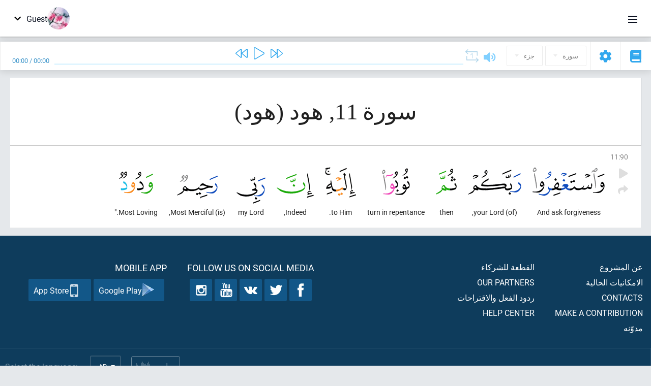

--- FILE ---
content_type: text/css
request_url: https://ar.quranacademy.org/compiled/browser/app.6a5c3dc06d11913ad7bb.css
body_size: 96362
content:
.checkbox_3FgHFm{display:-webkit-inline-box;display:-ms-inline-flexbox;display:inline-flex;-webkit-box-flex:0;-ms-flex:0 0 auto;flex:0 0 auto;position:relative;padding:4px;border-radius:4px}.checkbox-checked_2FIDoU .box_8_OWnD{border-color:#407fbf;background-color:#407fbf}.box_8_OWnD{display:-webkit-box;display:-ms-flexbox;display:flex;-webkit-box-pack:center;-ms-flex-pack:center;justify-content:center;-webkit-box-align:center;-ms-flex-align:center;align-items:center;width:20px;height:20px;border:2px solid #83878c;border-radius:4px;background-color:transparent;color:#fff;font-size:12px}.container-checked_Qn9b3-{border-color:#407fbf}.input_3Hmc5Y{position:absolute;top:0;left:0;width:100%;height:100%;padding:0;margin:0;z-index:1;opacity:0}.form-control-label_euQ4sE{display:-webkit-inline-box;display:-ms-inline-flexbox;display:inline-flex;-webkit-box-align:center;-ms-flex-align:center;align-items:center;margin-right:16px;cursor:pointer}html[dir=ltr] .label_1JIof4{margin-left:4px}html[dir=rtl] .label_1JIof4{margin-right:4px}.modal_R77fLL{display:none}.modal-open_2KWct5{display:block}.backdrop_2ExKlA{background-color:rgba(0,0,0,.7);position:fixed;left:0;top:0;width:100%;height:100%;z-index:1000;overflow:auto;display:-webkit-box;display:-ms-flexbox;display:flex;-webkit-box-align:center;-ms-flex-align:center;align-items:center;-webkit-box-pack:center;-ms-flex-pack:center;justify-content:center;opacity:0;-webkit-transition:opacity .5s;-o-transition:opacity .5s;transition:opacity .5s}.backdrop-visible_ddUwFP{opacity:1}.content_1_diSp{padding:16px;border-radius:4px;background-color:#fff}@media (max-width:560px){.content_1_diSp{max-width:100%}}.page_2iSsR9{padding-top:24px;padding-bottom:24px;margin-left:20px;margin-right:20px}@media (max-width:768px){.page_2iSsR9{margin:0}}.content_1gW5GW{display:-webkit-box;display:-ms-flexbox;display:flex;-webkit-box-align:start;-ms-flex-align:start;align-items:flex-start;max-width:1260px;margin-left:auto;margin-right:auto}@media (max-width:1260px){.content_1gW5GW{-ms-flex-wrap:wrap;flex-wrap:wrap}}.page-content_w-1vdU{-webkit-box-flex:1;-ms-flex-positive:1;flex-grow:1;padding:16px;background-color:#fff;border-radius:4px;-webkit-box-shadow:0 1px 4px hsla(0,0%,66.7%,.5),0 1px 2px rgba(0,0,0,.2);box-shadow:0 1px 4px hsla(0,0%,66.7%,.5),0 1px 2px rgba(0,0,0,.2)}@media (min-width:769px){html[dir=ltr] .page-content_w-1vdU{margin-left:8px}html[dir=rtl] .page-content_w-1vdU{margin-right:8px}}@media (max-width:768px){.page-content_w-1vdU{width:100%;margin-left:0;margin-right:0;margin-top:8px;border-radius:0}}.root_3hsrcn{width:100%;height:auto;background-color:#fff;border-radius:8px}.container_2Oiu1d{display:-webkit-box;display:-ms-flexbox;display:flex;-webkit-box-orient:vertical;-webkit-box-direction:normal;-ms-flex-direction:column;flex-direction:column;-webkit-box-pack:center;-ms-flex-pack:center;justify-content:center;-webkit-box-align:center;-ms-flex-align:center;align-items:center;width:72px;height:72px;background-color:#fff}.container_2Oiu1d:hover{background-color:#fafbfc;cursor:pointer}.line_-sTke7{width:18px;height:2px;margin-top:4px;background-color:#0d1322}.item_1jFJlC{display:-webkit-box;display:-ms-flexbox;display:flex;-webkit-box-align:center;-ms-flex-align:center;align-items:center;position:relative;width:100%;height:56px;padding-left:16px;padding-right:16px}.item_1jFJlC:hover{background-color:#fafbfc;cursor:pointer}.item_1jFJlC:before{content:"";display:block;position:absolute;top:0;bottom:0;width:4px}html[dir=ltr] .item_1jFJlC:before{left:0}html[dir=rtl] .item_1jFJlC:before{right:0}.item_1jFJlC[data-code=quran]:before{background-color:#3bb037}.item_1jFJlC[data-code=encyclopedia]:before{background-color:#ffca2e}.item_1jFJlC[data-code=memorization]:before{background-color:#f382d6}.item_1jFJlC[data-code=dictionary]:before{background-color:#4dc1a7}.item_1jFJlC[data-code=interactive-lessons]:before{background-color:#6ac8ff}.item-active_3xNtGc{background-color:#fafbfc}.title_1sO7Q2{overflow:hidden;color:#5d6169;white-space:nowrap;-o-text-overflow:ellipsis;text-overflow:ellipsis;-webkit-user-select:none;-moz-user-select:none;-ms-user-select:none;user-select:none}html[dir=ltr] .title_1sO7Q2{margin-left:8px}html[dir=rtl] .title_1sO7Q2{margin-right:8px}.icon_SDz7iS{color:#b9b9b9}.menu_20UCcf{display:-webkit-box;display:-ms-flexbox;display:flex;-webkit-box-orient:vertical;-webkit-box-direction:normal;-ms-flex-direction:column;flex-direction:column;-webkit-box-pack:center;-ms-flex-pack:center;justify-content:center;position:absolute;top:calc(100% + 8px);z-index:1000;width:300px;padding-top:8px;padding-bottom:8px;background-color:#fff;border-radius:4px;overflow:hidden;-webkit-box-shadow:0 1px 4px hsla(0,0%,66.7%,.5),0 1px 2px rgba(0,0,0,.2);box-shadow:0 1px 4px hsla(0,0%,66.7%,.5),0 1px 2px rgba(0,0,0,.2)}html[dir=ltr] .menu_20UCcf{left:8px}html[dir=rtl] .menu_20UCcf{right:8px}.items_2cTpMn{margin:8px 0 0}.title_zifTKf{color:#b9b9b9;font-size:16px;font-weight:700;text-align:center}.item_H3miCB{display:-webkit-box;display:-ms-flexbox;display:flex;-webkit-box-align:center;-ms-flex-align:center;align-items:center;width:100%;height:40px;padding-left:16px;padding-right:16px}.item_H3miCB:hover{background-color:#fafbfc;cursor:pointer}.item-red_3Y6UIJ .icon_3X9m5m,.item-red_3Y6UIJ .title_7Gk1Ws{color:#e82929}.icon_3X9m5m{color:#b9b9b9}.title_7Gk1Ws{overflow:hidden;color:#5d6169;white-space:nowrap;-o-text-overflow:ellipsis;text-overflow:ellipsis;-webkit-user-select:none;-moz-user-select:none;-ms-user-select:none;user-select:none}html[dir=ltr] .title_7Gk1Ws{margin-left:8px}html[dir=rtl] .title_7Gk1Ws{margin-right:8px}.menu_25GNAI{display:-webkit-box;display:-ms-flexbox;display:flex;-webkit-box-orient:vertical;-webkit-box-direction:normal;-ms-flex-direction:column;flex-direction:column;-webkit-box-pack:center;-ms-flex-pack:center;justify-content:center;position:absolute;top:calc(100% + 8px);z-index:1000;width:216px;padding-top:8px;padding-bottom:8px;background-color:#fff;border-radius:4px;overflow:hidden;-webkit-box-shadow:0 1px 4px hsla(0,0%,66.7%,.5),0 1px 2px rgba(0,0,0,.2);box-shadow:0 1px 4px hsla(0,0%,66.7%,.5),0 1px 2px rgba(0,0,0,.2)}html[dir=ltr] .menu_25GNAI{right:0}html[dir=rtl] .menu_25GNAI{left:0}.container_3Zazin{position:relative}.toggle_3H4qdg{display:-webkit-box;display:-ms-flexbox;display:flex;-webkit-box-align:center;-ms-flex-align:center;align-items:center;max-width:240px;height:100%;padding-left:8px;padding-right:8px;background-color:#fff}.toggle_3H4qdg:hover{background-color:#fafbfc;cursor:pointer}.avatar_2zcOhx{width:44px;height:44px;border-radius:50px}.name_xOmOF0{max-width:152px;margin-left:8px;overflow:hidden;color:#0d1322;white-space:nowrap;-o-text-overflow:ellipsis;text-overflow:ellipsis;-webkit-user-select:none;-moz-user-select:none;-ms-user-select:none;user-select:none}.arrow_3kN6OM{color:#83878c}.container_1b8Sp8{display:-webkit-box;display:-ms-flexbox;display:flex;-webkit-box-pack:justify;-ms-flex-pack:justify;justify-content:space-between;position:fixed;z-index:1000;width:100%;height:72px;background-color:#fff;-webkit-box-shadow:0 1px 4px hsla(0,0%,66.7%,.5),0 1px 2px rgba(0,0,0,.2);box-shadow:0 1px 4px hsla(0,0%,66.7%,.5),0 1px 2px rgba(0,0,0,.2)}html[dir=ltr] .container_1b8Sp8{padding-right:16px}html[dir=rtl] .container_1b8Sp8{padding-left:16px}.navigation-menu-container_3S57S6,.root_34Il9G{position:relative}.root_34Il9G{display:-webkit-box;display:-ms-flexbox;display:flex;-webkit-box-align:center;-ms-flex-align:center;align-items:center;width:100%;height:56px}.root_34Il9G:hover{background-color:#fafbfc;cursor:pointer}.root_34Il9G:before{content:"";display:block;position:absolute;top:0;bottom:0;width:4px}html[dir=ltr] .root_34Il9G:before{left:0}html[dir=rtl] .root_34Il9G:before{right:0}.root-active_3IxUFA{background-color:#fafbfc}.root-active_3IxUFA:before{background-color:#407fbf}.link_2uD2oS{width:100%;padding-left:16px;padding-right:16px;overflow:hidden;color:#5d6169;line-height:56px;white-space:nowrap;-o-text-overflow:ellipsis;text-overflow:ellipsis;-webkit-user-select:none;-moz-user-select:none;-ms-user-select:none;user-select:none}.menu_YPWinE{display:-webkit-box;display:-ms-flexbox;display:flex;-webkit-box-orient:vertical;-webkit-box-direction:normal;-ms-flex-direction:column;flex-direction:column;width:300px;padding-top:8px;padding-bottom:8px;background-color:#fff;border-radius:4px;-webkit-box-shadow:0 1px 4px hsla(0,0%,66.7%,.5),0 1px 2px rgba(0,0,0,.2);box-shadow:0 1px 4px hsla(0,0%,66.7%,.5),0 1px 2px rgba(0,0,0,.2)}@media (max-width:768px){.menu_YPWinE{width:100%;margin-left:0;margin-right:0;margin-top:8px;border-radius:0}}.items_1lraqz{margin:0}.contained-primary_2kaIqt{background-color:var(--encyclopedia-color-link)}.contained-primary_2kaIqt:hover{background-color:#053c96}.contained-primary_2kaIqt:focus{outline:none;-webkit-box-shadow:0 0 0 4px #c2d6f6;box-shadow:0 0 0 4px #c2d6f6}.outlined-primary_2rPs30{border-color:var(--encyclopedia-color-link);color:var(--encyclopedia-color-link)}.outlined-primary_2rPs30:hover{border-color:var(--encyclopedia-color-link);background-color:#e3eeff}.outlined-primary_2rPs30:focus{outline:none;-webkit-box-shadow:0 0 0 4px #c2d6f6;box-shadow:0 0 0 4px #c2d6f6}.outlined-secondary_3cM-Es{border-color:#fff;color:#fff}.outlined-secondary_3cM-Es:hover{border-color:#fff;background-color:hsla(0,0%,100%,.1)}.outlined-secondary_3cM-Es:focus{outline:none;-webkit-box-shadow:0 0 0 4px #6e82a2;box-shadow:0 0 0 4px #6e82a2;background-color:hsla(0,0%,100%,.1)}@media (max-width:768px){.title_HUuDHl{display:-webkit-box;display:-ms-flexbox;display:flex;-webkit-box-pack:justify;-ms-flex-pack:justify;justify-content:space-between;-webkit-box-align:center;-ms-flex-align:center;align-items:center;padding-bottom:16px;border-bottom:1px solid #c4c4c4;white-space:normal;cursor:pointer}}.arrow-icon_qsJJjH{-webkit-transition:-webkit-transform .3s ease-in-out;transition:-webkit-transform .3s ease-in-out;-o-transition:transform .3s ease-in-out;transition:transform .3s ease-in-out;transition:transform .3s ease-in-out,-webkit-transform .3s ease-in-out}.arrow-icon_qsJJjH path{stroke:#a9a9a9}.arrow-icon-open_bXhGMH{-webkit-transform:rotate(90deg);-ms-transform:rotate(90deg);transform:rotate(90deg)}.list_32Zqjc{margin:0;padding:0;list-style:none}.article_2wzKEp{font-size:20px;font-weight:300;line-height:28px}.article_2wzKEp+.article_2wzKEp{margin-top:10px}.article_2wzKEp a{display:inline-block;max-width:100%;color:var(--encyclopedia-color-link);white-space:nowrap;overflow:hidden;-o-text-overflow:ellipsis;text-overflow:ellipsis}.article_2wzKEp a:hover{text-decoration:underline}.list-show-all_1Wh9-b a{border-bottom:1px dashed}.list-show-all_1Wh9-b a:hover{text-decoration:none;border-style:solid}.root_1MUazf{background-color:#f2f2f2;padding:60px 50px}@media (max-width:576px){.root_1MUazf{padding:40px 24px}}.categories_HJy6p_{display:grid;-webkit-column-gap:16px;-moz-column-gap:16px;column-gap:16px;row-gap:32px;grid-template-columns:repeat(4,minmax(300px,1fr))}@media (max-width:1440px){.categories_HJy6p_{grid-template-columns:repeat(auto-fill,226px)}}@media (max-width:768px){.categories_HJy6p_{grid-template-columns:100%;row-gap:16px}}.all-categories_2Nl1oK{display:-webkit-box;display:-ms-flexbox;display:flex;-webkit-box-pack:center;-ms-flex-pack:center;justify-content:center;margin-top:40px}.container_2Eiq2-{max-width:1170px;margin:0 auto}@media (max-width:1170px){.container_2Eiq2-{max-width:100%;padding:0 16px}}.root_12rYcj{display:-webkit-box;display:-ms-flexbox;display:flex;-webkit-box-align:center;-ms-flex-align:center;align-items:center;-webkit-box-pack:justify;-ms-flex-pack:justify;justify-content:space-between;height:82px;background-color:#f2f2f2;padding:0 40px}@media (max-width:768px){.root_12rYcj{padding:0 16px}}.go-back-desktop_AJJ_1H{display:-webkit-box;display:-ms-flexbox;display:flex;-webkit-box-align:center;-ms-flex-align:center;align-items:center;color:var(--encyclopedia-color-link);font-size:20px;line-height:28px;white-space:nowrap}@media (max-width:1200px){.go-back-desktop_AJJ_1H{display:none}}.go-back-mobile_2-BlHD{display:none}@media (max-width:1200px){.go-back-mobile_2-BlHD{display:block}}.right_3Tn5hq,.toolbar_1_wVni{display:-webkit-box;display:-ms-flexbox;display:flex}.toolbar_1_wVni{-webkit-box-align:center;-ms-flex-align:center;align-items:center}html[dir=ltr] .toolbar_1_wVni{margin-right:30px}html[dir=rtl] .toolbar_1_wVni{margin-left:30px}@media (max-width:992px){html[dir=ltr] .toolbar_1_wVni{margin-right:0}html[dir=rtl] .toolbar_1_wVni{margin-left:0}}.action_3wA9GQ{display:-webkit-box;display:-ms-flexbox;display:flex;-webkit-box-pack:center;-ms-flex-pack:center;justify-content:center;-webkit-box-align:center;-ms-flex-align:center;align-items:center;width:40px;height:40px;border-radius:8px;cursor:pointer}.action_3wA9GQ:hover{background-color:var(--encyclopedia-hover-color);cursor:pointer}html[dir=ltr] .action_3wA9GQ+.action_3wA9GQ{margin-left:24px}html[dir=rtl] .action_3wA9GQ+.action_3wA9GQ{margin-right:24px}@media (max-width:1440px){html[dir=ltr] .action_3wA9GQ+.action_3wA9GQ{margin-left:16px}html[dir=rtl] .action_3wA9GQ+.action_3wA9GQ{margin-right:16px}}@media (max-width:576px){html[dir=ltr] .action_3wA9GQ+.action_3wA9GQ{margin-left:8px}html[dir=rtl] .action_3wA9GQ+.action_3wA9GQ{margin-right:8px}}.searchToggle_euQ_bh{display:-webkit-box;display:-ms-flexbox;display:flex;-webkit-box-pack:center;-ms-flex-pack:center;justify-content:center;-webkit-box-align:center;-ms-flex-align:center;align-items:center;width:40px;border-radius:8px;cursor:pointer}.root_1ny9sH{font-size:20px;font-weight:300;max-width:350px}.item_3e_nFE{display:-webkit-box;display:-ms-flexbox;display:flex;-webkit-box-align:center;-ms-flex-align:center;align-items:center;height:44px;padding:0 20px;color:#252525}.item_3e_nFE:hover{background-color:var(--encyclopedia-hover-color);cursor:pointer}.root_2j4YYu,.root_VRwh0L{font-size:20px;font-weight:300;max-width:350px}.description_TMq6q9{margin-top:4px;margin-bottom:20px}.text_3D8xDC{width:100%;height:120px;padding:8px;border:1px solid rgba(0,0,0,.24);border-radius:6px;font-size:16px}.letter_XHkaQh,.root_siD0k-{display:-webkit-box;display:-ms-flexbox;display:flex}.letter_XHkaQh{-webkit-box-pack:center;-ms-flex-pack:center;justify-content:center;-webkit-box-align:center;-ms-flex-align:center;align-items:center;width:40px;height:40px;border-radius:8px;color:#666;font-weight:700;cursor:pointer}.letter_XHkaQh:hover{background-color:#d2e2fc;color:#252525}.letter_XHkaQh[data-size=small]{font-size:18px}.letter_XHkaQh[data-size=medium]{font-size:20px}.letter_XHkaQh[data-size=big]{font-size:24px}.root_fDUrUr{-webkit-box-pack:justify;-ms-flex-pack:justify;justify-content:space-between}.icon_uGUWUI,.root_fDUrUr{display:-webkit-box;display:-ms-flexbox;display:flex}.icon_uGUWUI{-webkit-box-pack:center;-ms-flex-pack:center;justify-content:center;-webkit-box-align:center;-ms-flex-align:center;align-items:center;width:40px;height:40px;border-radius:8px}.icon_uGUWUI:hover{background-color:var(--encyclopedia-hover-color)}.copy-button_3R59A2{margin-top:12px}.root_3W4wSr{font-size:20px;font-weight:300;max-width:350px}.item_2x6G7_{display:-webkit-box;display:-ms-flexbox;display:flex;-webkit-box-align:center;-ms-flex-align:center;align-items:center;height:44px;padding:0 20px;color:#252525}.item_2x6G7_:hover{background-color:var(--encyclopedia-hover-color);cursor:pointer}.item-language-code_RFDqB4{font-size:18px;font-weight:700;text-transform:uppercase;color:#bebebe}.item_2x6G7_:hover .item-language-code_RFDqB4{color:#252525}.item-language-name_3VNxwR{-webkit-box-flex:1;-ms-flex-positive:1;flex-grow:1;overflow:hidden;white-space:nowrap;-o-text-overflow:ellipsis;text-overflow:ellipsis}html[dir=ltr] .item-language-name_3VNxwR{margin-left:22px}html[dir=rtl] .item-language-name_3VNxwR{margin-right:22px}.item-article-name_1z6zcF{overflow:hidden;max-width:40%;white-space:nowrap;-o-text-overflow:ellipsis;text-overflow:ellipsis}html[dir=ltr] .item-article-name_1z6zcF{margin-left:22px}html[dir=rtl] .item-article-name_1z6zcF{margin-right:22px}.search_11ced5{position:fixed;top:0;left:0;right:0;bottom:0;z-index:10001;padding:8px 16px;background-color:#fff}.top_3ufprB{display:-webkit-box;display:-ms-flexbox;display:flex;-webkit-box-align:center;-ms-flex-align:center;align-items:center}.back-button_D-0WqZ{cursor:pointer}.input-wrapper_1C8pnA{position:relative;-webkit-box-flex:1;-ms-flex-positive:1;flex-grow:1}html[dir=ltr] .input-wrapper_1C8pnA{margin-left:16px}html[dir=rtl] .input-wrapper_1C8pnA{margin-right:16px}.input_1C2sEP{width:100%;height:50px;padding:0 24px;background-color:#fff;border:1px solid rgba(0,0,0,.1);border-radius:6px;color:var(--encyclopedia-color-primary);font-size:18px;font-weight:300;line-height:28px}.search-icon_3rR1Lx{position:absolute;right:24px;top:calc(50% - 10px);cursor:pointer}.dropdown_mxISsS{padding-top:16px;padding-bottom:16px;background-color:#fff;border-radius:6px}.title_2ZekeO{color:#999;font-size:15px;font-weight:400;text-transform:uppercase}.list_2nOwDA{margin:8px 0 0;list-style:none;padding-bottom:16px}.item_CMbOLk{height:44px;overflow:hidden;line-height:44px;white-space:nowrap;-o-text-overflow:ellipsis;text-overflow:ellipsis;cursor:pointer}.item-selected_Dut8QC{background-color:#d2e2fc}.delimiter_1vdxvG{width:calc(100% - 40px);height:1px;background-color:#c4c4c4}.all-articles_3X626x{padding-top:16px}.all-articles-link_2SEMVz{color:var(--encyclopedia-color-link);font-size:20px;font-weight:300}.nothing-found_dl_K7L{padding:16px 0;text-align:center}.root_ywhkIQ{position:fixed;overflow:hidden;left:0;top:0;width:100%;height:100%;background-color:#161717;z-index:1001}.slides_2d0kh2{position:fixed;left:0;-webkit-user-select:none;-moz-user-select:none;-ms-user-select:none;user-select:none;-webkit-transition:left .5s ease-in-out;-o-transition:left .5s ease-in-out;transition:left .5s ease-in-out}.slide_S71V6i,.slides_2d0kh2{display:-webkit-box;display:-ms-flexbox;display:flex;height:100%}.slide_S71V6i{width:100%;-webkit-box-pack:center;-ms-flex-pack:center;justify-content:center;-webkit-box-align:center;-ms-flex-align:center;align-items:center}.image_JUoe_g{max-height:80%;max-width:calc(90% - 200px)}.navigation-button_3Y86-X{display:-webkit-box;display:-ms-flexbox;display:flex;position:fixed;top:50%;width:100px;height:300px;margin-top:-150px;-webkit-box-pack:center;-ms-flex-pack:center;justify-content:center;-webkit-box-align:center;-ms-flex-align:center;align-items:center}.navigation-button_3Y86-X:hover{background-color:hsla(0,0%,39.2%,.1)}@media (max-width:768px){.navigation-button_3Y86-X{width:50px}.navigation-button_3Y86-X:hover{background-color:transparent}}.navigation-button-prev_1rBdh-{left:0}.navigation-button-next_2NkviN{right:0}.navigation-button-arrow_3dVNME{height:32px;width:20px;background-image:url(/modules/encyclopedia/images/image-gallery/controls.png);cursor:pointer;-webkit-user-select:none;-moz-user-select:none;-ms-user-select:none;user-select:none;outline:none}.navigation-button-arrow_3dVNME:hover{color:#fff;cursor:pointer}.navigation-button-disabled_2jNK8C .navigation-button-arrow_3dVNME{opacity:.3}.navigation-button-next_2NkviN .navigation-button-arrow_3dVNME{background-position:0 -63px}.navigation-button-prev_1rBdh- .navigation-button-arrow_3dVNME{background-position:0 -25px}.close-button_2D2azz{position:fixed;top:0;right:0;padding:32px;cursor:pointer;-webkit-user-select:none;-moz-user-select:none;-ms-user-select:none;user-select:none;outline:none}.close-button_2D2azz:hover{color:#fff;cursor:pointer;background-color:hsla(0,0%,39.2%,.1)}@media (max-width:768px){.close-button_2D2azz{padding:16px}}.close-button-cross_2SzBr2{width:16px;height:16px;background-image:url(/modules/encyclopedia/images/image-gallery/controls.png);background-position:-3px 0}.slide-number_3vPbDx{position:fixed;top:25px;left:25px;color:#ccc;font-size:18px;background-color:rgba(0,0,0,.2);padding:5px 10px;border-radius:5px}@media (max-width:768px){.slide-number_3vPbDx{top:15px;left:15px;font-size:16px}}.backdrop_1ZKG9n{position:fixed;left:0;top:0;right:0;bottom:0}.dropdown_3nbtEv{background-color:#fff;border:1px solid rgba(0,0,0,.1);border-radius:8px;-webkit-box-shadow:0 1px 2px rgba(0,0,0,.09),0 7px 24px rgba(0,0,0,.15);box-shadow:0 1px 2px rgba(0,0,0,.09),0 7px 24px rgba(0,0,0,.15)}.dropdown_3nbtEv[data-popper-placement^=top]>.dropdown-arrow_3C6xAj{bottom:-8px}.dropdown_3nbtEv[data-popper-placement^=bottom]>.dropdown-arrow_3C6xAj{top:-8px}.dropdown_3nbtEv[data-popper-placement^=left]>.dropdown-arrow_3C6xAj{right:-8px}.dropdown_3nbtEv[data-popper-placement^=right]>.dropdown-arrow_3C6xAj{left:-8px}.dropdown-big-padding_tTJSrv{padding:24px}.dropdown-small-padding_ewfyFQ{padding:8px 0}.dropdown-arrow_3C6xAj,.dropdown-arrow_3C6xAj:before{position:absolute;width:16px}.dropdown-arrow_3C6xAj{visibility:hidden}.dropdown-arrow_3C6xAj:before{visibility:visible;content:"";border-color:transparent transparent #fff;border-style:solid;border-width:0 8px 8px}.toggle_3vjPBO{display:-webkit-box;display:-ms-flexbox;display:flex;-webkit-box-pack:center;-ms-flex-pack:center;justify-content:center;-webkit-box-align:center;-ms-flex-align:center;align-items:center;-ms-flex-negative:0;flex-shrink:0;width:70px;font-size:12px;font-weight:700;line-height:14px;color:var(--encyclopedia-color-primary)}.dropdown_2knNBK{padding:24px;background-color:#fff;border:1px solid rgba(0,0,0,.1);border-radius:8px;-webkit-box-shadow:0 1px 2px rgba(0,0,0,.09),0 7px 24px rgba(0,0,0,.15);box-shadow:0 1px 2px rgba(0,0,0,.09),0 7px 24px rgba(0,0,0,.15)}.dropdown_2knNBK[data-popper-placement^=top]>.dropdown-arrow_3j6gxh{bottom:-4px}.dropdown_2knNBK[data-popper-placement^=bottom]>.dropdown-arrow_3j6gxh{top:-4px}.dropdown_2knNBK[data-popper-placement^=left]>.dropdown-arrow_3j6gxh{right:-4px}.dropdown_2knNBK[data-popper-placement^=right]>.dropdown-arrow_3j6gxh{left:-4px}.dropdown-arrow_3j6gxh,.dropdown-arrow_3j6gxh:before{position:absolute;width:16px;height:16px;background:inherit}.dropdown-arrow_3j6gxh{visibility:hidden}.dropdown-arrow_3j6gxh:before{visibility:visible;content:"";-webkit-transform:rotate(45deg);-ms-transform:rotate(45deg);transform:rotate(45deg)}.letter_SMZe-Q,.line_12dUox{display:-webkit-box;display:-ms-flexbox;display:flex}.letter_SMZe-Q{-webkit-box-pack:center;-ms-flex-pack:center;justify-content:center;-webkit-box-align:center;-ms-flex-align:center;align-items:center;width:40px;height:40px;border-radius:8px;color:#666;font-size:20px;font-weight:400}.letter_SMZe-Q:hover{background-color:#d2e2fc;color:#252525}.search-input_3ICt3p{-webkit-box-flex:1;-ms-flex-positive:1;flex-grow:1;height:50px}.input-wrapper_3UEeVY{position:relative;height:100%}.input_1cdVK1{width:100%;height:100%;color:var(--encyclopedia-color-primary);font-size:18px;font-weight:300;line-height:28px;-o-text-overflow:ellipsis;text-overflow:ellipsis}html[dir=ltr] .input_1cdVK1{padding-left:24px}html[dir=rtl] .input_1cdVK1{padding-right:24px}html[dir=ltr] .input_1cdVK1{padding-right:56px}html[dir=rtl] .input_1cdVK1{padding-left:56px}.search-icon_1AhYM2{position:absolute;right:24px;top:calc(50% - 10px);cursor:pointer}.dropdown_3CB4Y3{padding-top:16px;padding-bottom:16px;background-color:#fff;border-radius:6px;-webkit-box-shadow:0 1px 2px rgba(0,0,0,.09),0 7px 24px rgba(0,0,0,.15);box-shadow:0 1px 2px rgba(0,0,0,.09),0 7px 24px rgba(0,0,0,.15)}.title_1RE0oY{padding-left:20px;padding-right:20px;color:#999;font-size:15px;font-weight:400;text-transform:uppercase}.list_15LZk3{margin:8px 0 0;list-style:none;padding-bottom:16px}.item_16m5la{height:44px;padding-left:20px;padding-right:20px;overflow:hidden;line-height:44px;white-space:nowrap;-o-text-overflow:ellipsis;text-overflow:ellipsis;cursor:pointer}.item-selected_12rELq{background-color:#d2e2fc}.delimiter_1wFyqD{width:calc(100% - 40px);height:1px;margin-left:auto;margin-right:auto;background-color:#c4c4c4}.all-articles_nck682{padding-left:20px;padding-top:16px;padding-right:20px}.all-articles-link_2it1dY{color:var(--encyclopedia-color-link);font-size:20px;font-weight:300}.nothing-found_1i-PMk{padding:16px 0;text-align:center}.search_1_DW9A{display:-webkit-box;display:-ms-flexbox;display:flex;height:50px;width:440px;max-width:100%;background-color:#fff;border:1px solid rgba(0,0,0,.1);border-radius:6px}.delimiter_1W2pPx{-ms-flex-item-align:center;align-self:center;width:1px;height:30px;background-color:#7d7d7d;opacity:.5}.root_vVU1h8{display:-webkit-box;display:-ms-flexbox;display:flex;-webkit-box-align:center;-ms-flex-align:center;align-items:center;margin-bottom:12px;font-size:15px;font-weight:400;text-transform:uppercase}.root_vVU1h8:after{content:"";display:block;width:10px;height:1px;background-color:var(--encyclopedia-color-error)}html[dir=ltr] .root_vVU1h8:after{margin-left:10px}html[dir=rtl] .root_vVU1h8:after{margin-right:10px}.root-large_1OQrvG{font-size:20px;font-weight:300}@media (max-width:576px){.root-large_1OQrvG{font-size:14px;font-weight:400}}.root_3yFxeu{font-size:24px;font-weight:500;font-family:PlayfairDisplay,Georgia,Times,serif;line-height:34px}@media (max-width:576px){.root_3yFxeu{font-size:20px;line-height:28px}}.size-medium_2F6Cj9{font-size:32px;line-height:44px}@media (max-width:576px){.size-medium_2F6Cj9{font-size:24px;line-height:32px}}.size-large_3dnEBt{font-size:40px;line-height:52px}@media (max-width:576px){.size-large_3dnEBt{font-size:28px;line-height:36px}}.size-extra-large_199NKM{font-size:60px;line-height:84px}@media (max-width:576px){.size-extra-large_199NKM{font-size:32px;line-height:44px}}.no-margin_1WbG2J{margin:0}.uppercase_347D4Z{text-transform:uppercase}.sans-serif_3R6636{font-family:Roboto,sans-serif}.apps_2U1caL{-webkit-box-orient:vertical;-webkit-box-direction:normal;-ms-flex-direction:column;flex-direction:column;max-height:100%}.apps_2U1caL,.no-apps_3dY4mw{display:-webkit-box;display:-ms-flexbox;display:flex}.no-apps_3dY4mw{-webkit-box-pack:center;-ms-flex-pack:center;justify-content:center;-webkit-box-align:center;-ms-flex-align:center;align-items:center;-ms-flex-negative:0;flex-shrink:0;height:56px;margin-top:8px;background-color:#fafbfc;border:1px solid #dfdfdf;border-radius:4px}.apps-list_2vAZfX{display:-webkit-box;display:-ms-flexbox;display:flex;-webkit-box-orient:vertical;-webkit-box-direction:normal;-ms-flex-direction:column;flex-direction:column;margin-top:16px;overflow:auto}html[dir=ltr] .apps-list_2vAZfX{padding-right:8px}html[dir=rtl] .apps-list_2vAZfX{padding-left:8px}@media (max-width:950px){.apps-list_2vAZfX{padding-bottom:8px}}.app-item_3yyzpu{display:-webkit-box;display:-ms-flexbox;display:flex;-webkit-box-pack:justify;-ms-flex-pack:justify;justify-content:space-between;-webkit-box-align:center;-ms-flex-align:center;align-items:center;-ms-flex-negative:0;flex-shrink:0;height:56px;padding:0 16px;margin-top:8px;background-color:#fafbfc;border:1px solid #dfdfdf;border-radius:4px;color:inherit}.app-item_3yyzpu:first-of-type{margin-top:0}.app-name_86N81C{-webkit-box-flex:1;-ms-flex-positive:1;flex-grow:1;max-width:50%;overflow:hidden;color:inherit;white-space:nowrap;-o-text-overflow:ellipsis;text-overflow:ellipsis}.toggle_176Ne0{display:none;padding:16px 0;margin-bottom:16px;text-align:center;font-size:24px;border:1px solid var(--encyclopedia-border-color)}@media (max-width:768px){.toggle_176Ne0{display:block}}.sidebar_VNq4cZ{padding:32px 20px;background-color:#dae3f3}@media (max-width:768px){.sidebar_VNq4cZ{margin-bottom:16px}}.sidebar_VNq4cZ *+h5{margin-top:45px}.sidebar_VNq4cZ ul{list-style:none;margin:0;padding:0}.sidebar_VNq4cZ li{font-weight:300;line-height:30px}.sidebar_VNq4cZ a{color:#000}.title_21v5TR{padding:40px 0;border-bottom:1px solid #c4c4c4}@media (max-width:1200px){.title_21v5TR{padding:20px 0}}.content-wrapper_eLrX9V{display:grid;grid-template-columns:1fr 325px;-webkit-column-gap:60px;-moz-column-gap:60px;column-gap:60px;padding-top:40px;padding-bottom:60px}@media (max-width:768px){.content-wrapper_eLrX9V{grid-template-columns:1fr}}@media (max-width:768px){.content_3awm6r{-webkit-box-ordinal-group:2;-ms-flex-order:1;order:1}}.container_ALA4vF{padding:0 40px}.title_leRmb_{padding:40px 0;border-bottom:1px solid #c4c4c4}@media (max-width:1200px){.title_leRmb_{padding:20px 0}}.content_1AbaI7{padding:40px 0}@media (max-width:768px){.section-title_3JQoWw{display:-webkit-box;display:-ms-flexbox;display:flex;-webkit-box-pack:justify;-ms-flex-pack:justify;justify-content:space-between;-webkit-box-align:center;-ms-flex-align:center;align-items:center;padding-bottom:16px;border-bottom:1px solid #c4c4c4;cursor:pointer}}.list_2IWvwF{margin:0;padding:0;list-style:none;-webkit-column-width:250px;-moz-column-width:250px;column-width:250px;-webkit-column-gap:16px;-moz-column-gap:16px;column-gap:16px}.article_1s2PhL{font-size:20px;font-weight:300;line-height:28px}.article_1s2PhL+.article_1s2PhL{margin-top:10px}.article_1s2PhL a{color:var(--encyclopedia-color-link)}.article_1s2PhL a:hover{text-decoration:underline}.article-hidden_2bB_fs a{color:var(--encyclopedia-color-error)}.list_2HBLb8{list-style:none}.list_2HBLb8 li:before{content:"\2014";margin-right:8px;color:var(--encyclopedia-color-error)}.list_2HBLb8 li+li{margin-top:12px}.heading_Pc5kfv{font-family:PlayfairDisplay,Georgia,Times,serif}.thumbnail-wrapper_3VTlr0{clear:both;max-width:100%;padding:16px;margin:10px;border:1px solid var(--encyclopedia-border-color);border-radius:4px}@media (max-width:768px){.thumbnail-wrapper_3VTlr0{width:100%;margin-top:0;margin-right:0;margin-left:0;float:none!important;text-align:center}}.thumbnail-wrapper-right_7qRppi{float:right;margin-right:0}.thumbnail_2yOOJ_{max-width:100%}@media (max-width:768px){.thumbnail_2yOOJ_{display:inline-block}}.thumbnail_2yOOJ_:first-child{margin-top:0}.thumbnail_2yOOJ_ img{max-width:100%!important;cursor:pointer}.thumbnail-caption_1OMzMZ{max-width:100%!important;margin-top:10px;font-size:90%}.infobox_MuswFp{float:right;clear:right;padding:16px;margin-left:1em;margin-bottom:.5em;border:1px solid var(--encyclopedia-border-color);border-radius:4px}.table-title-cell_3Nx4vz{padding-top:8px;padding-bottom:8px;border:none;text-align:center}.cell_wwMHsB{display:block;padding-top:4px;padding-bottom:4px;border:none}.cell-title_VMUxCm{font-weight:500}html[dir=ltr] .cell-value_2mGP5-{padding-left:1em}html[dir=rtl] .cell-value_2mGP5-{padding-right:1em}.category_1eaf6V{height:24px;padding:0 6px;background-color:rgba(6,69,173,.14);border-radius:4px;color:var(--encyclopedia-color-link);font-size:16px}html[dir=ltr] .category_1eaf6V+.category_1eaf6V{margin-left:8px}html[dir=rtl] .category_1eaf6V+.category_1eaf6V{margin-right:8px}.image-cell_3W4-LY{padding:4px 0!important}.image_3FP4HG{cursor:pointer}.arabic-cell_1Qi8Te td{direction:rtl;font-family:KFGQPC Uthmanic Script HAFS,Scheherazade,sans-serif;font-size:2em;line-height:130%}.quote_2MrvPA{display:-webkit-box;display:-ms-flexbox;display:flex;-webkit-box-orient:vertical;-webkit-box-direction:normal;-ms-flex-direction:column;flex-direction:column;-webkit-box-align:center;-ms-flex-align:center;align-items:center;margin:var(--encyclopedia-block-margin) 0;overflow:auto}.quote_2MrvPA:after{display:block;height:0;content:"";clear:both}.author_25RaYL{-ms-flex-item-align:end;align-self:flex-end;margin-top:15px;margin-right:25px}.quran_1xhMvu{padding:12px 20px;margin:0 0 30px;background-color:#ecf1f9;font-size:22px;overflow:auto}.translation_1nWwuV{position:relative;line-height:28px;z-index:222}.ayat-delimiter_17VnE6{margin-left:8px;margin-right:8px;color:var(--encyclopedia-color-error);font-style:normal}.ayat-delimiter_17VnE6:after{content:"\6DD"}.translator_3GDo0D{color:#337ab7}.source_35Wr62{margin-top:15px;margin-right:20px;text-align:right}.source_35Wr62 a{color:var(--encyclopedia-color-link)}.references_W3srLj{line-height:28px;-webkit-column-width:20em;-moz-column-width:20em;column-width:20em}.reference_2F-qXS{margin-top:10px}.reference-target_4yIqQW{background-color:var(--encyclopedia-hover-color)}.reference-content_ZtY1Yr{-webkit-box-align:center;-ms-flex-align:center;align-items:center}.reference-content_ZtY1Yr,.reference-inner_2XmF8v{display:-webkit-box;display:-ms-flexbox;display:flex}.reference-inner_2XmF8v{-ms-flex-wrap:wrap;flex-wrap:wrap}@media (max-width:768px){.reference-inner_2XmF8v{-webkit-box-orient:vertical;-webkit-box-direction:normal;-ms-flex-direction:column;flex-direction:column}}.reference-arrow_3SuIFm{padding:0 5px;color:#000}.backlinks_2ofSbe{display:-webkit-box;display:-ms-flexbox;display:flex;-ms-flex-wrap:wrap;flex-wrap:wrap;margin-top:-4px}.backlinks_2ofSbe:after{content:"\A0"}.backlink_P8Of0q{display:inline-block;height:14px;padding:0 5px;margin-top:4px;background-color:var(--encyclopedia-hover-color);border-radius:12px;color:var(--encyclopedia-color-link);font-size:11px;font-weight:500;line-height:14px}html[dir=ltr] .backlink_P8Of0q+.backlink_P8Of0q{margin-left:2px}html[dir=rtl] .backlink_P8Of0q+.backlink_P8Of0q{margin-right:2px}.paragraph_hZqK4C{margin-bottom:var(--encyclopedia-block-margin)}.root_1ZGcys[data-type=references] ul li{margin-bottom:5px}.root_1ZGcys[data-type=literature] ul li{margin-bottom:5px}.root_1ZGcys[data-type=article-info] ul li{margin-bottom:5px}.root-pen_1n92vA .arrow_567YGH{-webkit-transform:rotate(0);-ms-transform:rotate(0);transform:rotate(0)}.header_1dGiJy{padding:25px 10px;display:-webkit-box;display:-ms-flexbox;display:flex;-webkit-box-align:center;-ms-flex-align:center;align-items:center;cursor:pointer}.header-arrow_y4nfSh{width:10px;height:22px;-webkit-transition:-webkit-transform .2s ease-in;transition:-webkit-transform .2s ease-in;-o-transition:transform .2s ease-in;transition:transform .2s ease-in;transition:transform .2s ease-in,-webkit-transform .2s ease-in}html[dir=ltr] .header-arrow_y4nfSh{margin-right:16px}html[dir=rtl] .header-arrow_y4nfSh{margin-left:16px}.header-arrow-open_AHsR-U{-webkit-transform:rotate(90deg);-ms-transform:rotate(90deg);transform:rotate(90deg)}.content_1abyVu{padding:0 30px;color:var(--encyclopedia-article-text-color)}sup.reference{margin-left:1px;font-size:60%;white-space:nowrap;-webkit-transition:font-size .05s linear;-o-transition:font-size .05s linear;transition:font-size .05s linear;unicode-bidi:-moz-isolate;unicode-bidi:-webkit-isolate;unicode-bidi:isolate;-webkit-touch-callout:none}sup.reference:target{background-color:var(--encyclopedia-hover-color)}sup.reference a:before{content:"[" attr(data-id) "]"}.title_3oPLAq{padding:40px 0;border-bottom:1px solid #c4c4c4}@media (max-width:1200px){.title_3oPLAq{padding:20px 0}}.content_3X43W7{padding-top:40px;padding-bottom:60px;color:var(--encyclopedia-article-text-color);font-family:Roboto,sans-serif;font-weight:300}@media (max-width:768px){.content_3X43W7{padding:15px 0;font-size:16px}}.content_3X43W7 a{color:var(--encyclopedia-color-link)}.content_3X43W7 :target{background-color:var(--encyclopedia-hover-color)}.content_3X43W7 .embedded-video-wrapper{max-width:100%;margin:10px;clear:both}.content_3X43W7 .embedded-video-wrapper.embedded-video-right{float:right;margin-right:0}.content_3X43W7 .embedded-video-wrapper .embedded-video{max-width:100%;padding:5px;background-color:rgba(0,0,0,.02);border:1px solid #ccc}.content_3X43W7 .embedded-video-wrapper .embedded-video:first-child{margin-top:0}.content_3X43W7 .embedded-video-wrapper .embedded-video iframe{max-width:100%!important}.content_3X43W7 .embedded-video-wrapper .embedded-video .embedded-video-caption{max-width:100%!important;color:var(--encyclopedia-article-text-color);font-size:90%}@media (max-width:768px){.content_3X43W7 .embedded-video-wrapper{width:100%;margin-top:0;margin-right:0;margin-left:0;float:none!important;text-align:center}.content_3X43W7 .embedded-video-wrapper .embedded-video{display:inline-block}}.content_3X43W7 .inline-quran-quote-text:after,.content_3X43W7 .inline-quran-quote-text:before{content:"";display:inline-block;width:14px;height:27px;vertical-align:middle}.content_3X43W7 .inline-quran-quote-text:before{background-image:url(/compiled/browser/b5deb5676fdfd45151507c616313b9a9.svg)}html[dir=ltr] .content_3X43W7 .inline-quran-quote-text:before{margin-right:4px}html[dir=rtl] .content_3X43W7 .inline-quran-quote-text:before{margin-left:4px}.content_3X43W7 .inline-quran-quote-text:after{background-image:url(/compiled/browser/bcbc2814805cfca7b2c72d4d64fd71e9.svg)}html[dir=ltr] .content_3X43W7 .inline-quran-quote-text:after{margin-left:4px}html[dir=rtl] .content_3X43W7 .inline-quran-quote-text:after{margin-right:4px}.content_3X43W7 .inline-quran-quote-source:before{content:"\A0["}.content_3X43W7 .inline-quran-quote-source:after{content:"]"}.content_3X43W7 .ayah-delimiter{display:inline-block;width:21px;height:27px;background-image:url(/compiled/browser/b76bbae83f9e2b3b8f4d464ff3605ce7.svg);color:#e82929;font-size:90%;font-style:normal;vertical-align:middle}.content-small_2HOLwx{font-size:18px;line-height:22px}.content-medium_1vjPIx{font-size:20px;line-height:28px}.content-big_36XoDT{font-size:24px;line-height:32px}.intro_2VE9eF:after{display:block;height:0;content:"";clear:both}.intro_2VE9eF ul{padding:0 30px}@media (max-width:768px){.intro_2VE9eF ul{padding:0 20px}}.category_3AqMri{padding:8px;border-radius:6px}.category_3AqMri:hover{background-color:#ecf1f9}@media (max-width:768px){.category_3AqMri:hover{background-color:initial}}.category_3AqMri+.category_3AqMri{margin-top:48px}@media (max-width:768px){.category_3AqMri+.category_3AqMri{margin-top:0}}@media (max-width:768px){.title_AunrGb{display:-webkit-box;display:-ms-flexbox;display:flex;-webkit-box-pack:justify;-ms-flex-pack:justify;justify-content:space-between;-webkit-box-align:center;-ms-flex-align:center;align-items:center;padding-bottom:16px;cursor:pointer}}.arrow-icon_1E4Vwa{-webkit-transition:-webkit-transform .3s ease-in-out;transition:-webkit-transform .3s ease-in-out;-o-transition:transform .3s ease-in-out;transition:transform .3s ease-in-out;transition:transform .3s ease-in-out,-webkit-transform .3s ease-in-out}.arrow-icon_1E4Vwa path{stroke:#a9a9a9}.arrow-icon-open_2OkAEl{-webkit-transform:rotate(90deg);-ms-transform:rotate(90deg);transform:rotate(90deg)}.list_K1xGev{margin:0;padding:0;list-style:none}.article_oGoTWP{font-size:20px;font-weight:300;line-height:28px}.article_oGoTWP+.article_oGoTWP{margin-top:10px}.article_oGoTWP a{display:inline-block;max-width:100%;color:#000;white-space:nowrap;overflow:hidden;-o-text-overflow:ellipsis;text-overflow:ellipsis}.article_oGoTWP a:hover{text-decoration:underline}.list-show-all_14bEf8 a{color:var(--encyclopedia-color-link)}.container_2oYNy3{padding:0 40px}@media (max-width:768px){.container_2oYNy3{padding:0 16px}}.title_C7a_ia{padding:40px 0;border-bottom:1px solid #c4c4c4}@media (max-width:1200px){.title_C7a_ia{padding:20px 0}}.grid_1OESy7{display:-webkit-box;display:-ms-flexbox;display:flex;width:auto;padding:40px 0}.column_2lm_nL{background-clip:padding-box}html[dir=ltr] .column_2lm_nL+.column_2lm_nL{margin-left:8px}html[dir=rtl] .column_2lm_nL+.column_2lm_nL{margin-right:8px}.title_3joXqR{padding:40px 0;border-bottom:1px solid #c4c4c4}@media (max-width:1200px){.title_3joXqR{padding:20px 0}}.content_3oBa3V{padding:40px 0}@media (max-width:768px){.section-title_20hHcM{display:-webkit-box;display:-ms-flexbox;display:flex;-webkit-box-pack:justify;-ms-flex-pack:justify;justify-content:space-between;-webkit-box-align:center;-ms-flex-align:center;align-items:center;padding-bottom:16px;border-bottom:1px solid #c4c4c4;cursor:pointer}}.list_zJdm6w{margin:0;padding:0;list-style:none}.list-columns_2e6sNo{-webkit-column-width:250px;-moz-column-width:250px;column-width:250px;-webkit-column-gap:16px;-moz-column-gap:16px;column-gap:16px}.article_3xl-TT{font-size:20px;font-weight:300;line-height:28px}.article_3xl-TT+.article_3xl-TT{margin-top:10px}.article_3xl-TT a{display:inline-block;max-width:100%;color:var(--encyclopedia-color-link);white-space:nowrap;overflow:hidden;-o-text-overflow:ellipsis;text-overflow:ellipsis}.article_3xl-TT a:hover{text-decoration:underline}.article_12knrv{display:block;color:var(--encyclopedia-article-text-color)}.article_12knrv+.article_12knrv{margin-top:20px}.article_12knrv p:last-child{margin-bottom:0}.image_bUHA7k{width:325px}.title_2UWEou{margin-top:12px;font-size:20px;font-weight:700;line-height:28px}.article-not-published_3S70Rx .title_2UWEou{color:var(--encyclopedia-color-error)}.content_3d35B9{margin-top:8px;font-size:16px;font-weight:300;line-height:28px}.read-more_SsmJ7U{display:-webkit-box;display:-ms-flexbox;display:flex;color:var(--encyclopedia-color-link);font-size:16px}.read-more-arrow_238xDx{-webkit-transform:rotate(180deg);-ms-transform:rotate(180deg);transform:rotate(180deg)}.title_3CS5W0{padding:40px 0;border-bottom:1px solid #c4c4c4}@media (max-width:1200px){.title_3CS5W0{padding:20px 0}}.subtitle_2GI77-{margin-top:16px;color:#999}.videos_2Qt_xu{display:grid;grid-template-columns:repeat(4,minmax(300px,1fr));grid-column-gap:20px;grid-row-gap:32px;padding-bottom:36px}.images_2h-Glc{display:-webkit-box;display:-ms-flexbox;display:flex;width:auto;padding-top:20px;padding-bottom:40px}.images-column_2o2_JG{background-clip:padding-box}html[dir=ltr] .images-column_2o2_JG+.images-column_2o2_JG{margin-left:20px}html[dir=rtl] .images-column_2o2_JG+.images-column_2o2_JG{margin-right:20px}.root_2DcYIr{position:relative;min-height:572px;padding:40px;background-image:-webkit-gradient(linear,left top,right top,color-stop(46%,#1b3c59),color-stop(60%,rgba(27,60,89,.74)),color-stop(93%,rgba(27,60,89,0)));background-image:-webkit-linear-gradient(left,#1b3c59 46%,rgba(27,60,89,.74) 60%,rgba(27,60,89,0) 93%);background-image:-o-linear-gradient(left,#1b3c59 46%,rgba(27,60,89,.74) 60%,rgba(27,60,89,0) 93%);background-image:linear-gradient(90deg,#1b3c59 46%,rgba(27,60,89,.74) 60%,rgba(27,60,89,0) 93%);color:#fff}@media (max-width:768px){.root_2DcYIr{background-image:-webkit-gradient(linear,left bottom,left top,color-stop(31.58%,#1b3c59),color-stop(59.4%,rgba(27,60,89,.74)),to(rgba(27,60,89,0)));background-image:-webkit-linear-gradient(bottom,#1b3c59 31.58%,rgba(27,60,89,.74) 59.4%,rgba(27,60,89,0));background-image:-o-linear-gradient(bottom,#1b3c59 31.58%,rgba(27,60,89,.74) 59.4%,rgba(27,60,89,0) 100%);background-image:linear-gradient(0deg,#1b3c59 31.58%,rgba(27,60,89,.74) 59.4%,rgba(27,60,89,0))}}.root_2DcYIr:before{content:"";position:absolute;top:0;right:0;z-index:-1;width:60%;height:100%;background-image:var(--encyclopedia-favorite-article-cover);background-position:100%;background-size:cover;background-repeat:no-repeat}@media (max-width:768px){.root_2DcYIr:before{width:100%}}.root_2DcYIr:after{position:absolute;top:0;right:0;z-index:-1;width:100%;height:100%;background-color:rgba(27,60,89,.6)}@media (max-width:768px){.root_2DcYIr:after{content:""}}@media (max-width:768px){.root_2DcYIr{padding:24px}}.mobile-header_3zYzhl{display:none}@media (max-width:380px){.mobile-header_3zYzhl{display:block;background-color:#f2f2f2;padding:16px}}.mobile-about-project_2fgvzR{color:#000;font-size:14px;font-weight:300;line-height:20px}.mobile-title_XRmFBo{margin:0;font-size:26px}@media (max-width:380px){.title_3Rvx3r{display:none}}.about-project_2tmhlK{color:#fff;font-size:20px;font-weight:300;line-height:28px}@media (max-width:380px){.about-project_2tmhlK{display:none}}.container_XWKS9p{display:-webkit-box;display:-ms-flexbox;display:flex;-webkit-box-pack:justify;-ms-flex-pack:justify;justify-content:space-between;margin-top:8px;margin-bottom:60px}@media (max-width:1200px){.container_XWKS9p{-webkit-box-orient:vertical;-webkit-box-direction:normal;-ms-flex-direction:column;flex-direction:column;margin-bottom:30px}}@media (max-width:1200px){.search-input_33I9-O{margin-top:16px}}.preview-text_khhGCO{max-width:670px;margin-bottom:16px;font-size:20px;font-weight:300;line-height:28px}.preview-text_khhGCO a{color:#fff}.image-of-day_3NimUW{display:-webkit-box;display:-ms-flexbox;display:flex;-webkit-box-orient:vertical;-webkit-box-direction:normal;-ms-flex-direction:column;flex-direction:column;-webkit-box-pack:center;-ms-flex-pack:center;justify-content:center;position:relative;min-height:520px;padding:70px;background-size:cover;background-position:50%;color:#fff}@media (max-width:1200px){.image-of-day_3NimUW{padding:50px}}@media (max-width:576px){.image-of-day_3NimUW{height:360px;padding:24px}}.image-of-day_3NimUW:after{content:"";display:block;position:absolute;top:0;left:0;bottom:0;right:0;background-color:rgba(0,0,0,.1)}.content_1UMe5m{z-index:1}.article_3Qb5gm{display:-webkit-box;display:-ms-flexbox;display:flex;-webkit-box-orient:vertical;-webkit-box-direction:normal;-ms-flex-direction:column;flex-direction:column;color:var(--encyclopedia-article-text-color);font-size:20px;line-height:28px}.root-with-image_3zs6sM{grid-row:span 3}.image_3unChO{-ms-flex-item-align:center;align-self:center;width:100%;margin-bottom:16px;max-height:200px;-o-object-fit:cover;object-fit:cover}.title_2RdXsc{font-weight:700}.content_z-rFd0{font-weight:300}.root_3L4IBv{padding:40px 20px}@media (max-width:1200px){.root_3L4IBv{padding:40px 50px}}@media (max-width:576px){.root_3L4IBv{padding:40px 24px}}.articles_2GTS2u{display:grid;-webkit-column-gap:20px;-moz-column-gap:20px;column-gap:20px;row-gap:24px;grid-template-columns:1fr 1fr}@media (max-width:576px){.articles_2GTS2u{grid-template-columns:1fr}}.root_2ObAqw{display:-webkit-box;display:-ms-flexbox;display:flex;padding:128px 60px;background-color:#487a97;color:#fff}@media (max-width:1200px){.root_2ObAqw{padding:80px 50px}}@media (max-width:992px){.root_2ObAqw{position:relative}}@media (max-width:576px){.root_2ObAqw{padding:40px 24px}}.icon_6NVHbS{-ms-flex-negative:0;flex-shrink:0}html[dir=ltr] .icon_6NVHbS{margin-right:20px}html[dir=rtl] .icon_6NVHbS{margin-left:20px}@media (max-width:992px){.icon_6NVHbS{position:absolute;opacity:.2;top:24px;right:24px}html[dir=ltr] .icon_6NVHbS{margin-right:0}html[dir=rtl] .icon_6NVHbS{margin-left:0}}.root_1qbdMZ{display:-webkit-box;display:-ms-flexbox;display:flex;padding:80px 45px;-webkit-box-align:center;-ms-flex-align:center;align-items:center}@media (max-width:1200px){.root_1qbdMZ{padding:50px}}@media (max-width:992px){.root_1qbdMZ{position:relative}}@media (max-width:576px){.root_1qbdMZ{padding:40px 24px}}.container_1dDnM0{max-width:70%}@media (max-width:1200px){.container_1dDnM0{max-width:none}}.icon_1_MyqC{-ms-flex-negative:0;flex-shrink:0}html[dir=ltr] .icon_1_MyqC{margin-right:20px}html[dir=rtl] .icon_1_MyqC{margin-left:20px}@media (max-width:992px){.icon_1_MyqC{position:absolute;opacity:.2;top:24px;right:24px}html[dir=ltr] .icon_1_MyqC{margin-right:0}html[dir=rtl] .icon_1_MyqC{margin-left:0}}.source_26ZYY4{font-size:20px;font-weight:300;line-height:28px}.root_3JC94f{display:-webkit-box;display:-ms-flexbox;display:flex;padding:60px 30px;background-color:#f2f2f2}@media (max-width:1200px){.root_3JC94f{padding:50px}}@media (max-width:992px){.root_3JC94f{position:relative}}@media (max-width:576px){.root_3JC94f{padding:40px 24px}}.icon_4hVSIu{-ms-flex-negative:0;flex-shrink:0}html[dir=ltr] .icon_4hVSIu{margin-right:20px}html[dir=rtl] .icon_4hVSIu{margin-left:20px}@media (max-width:992px){.icon_4hVSIu{position:absolute;opacity:.2;top:24px;right:24px}html[dir=ltr] .icon_4hVSIu{margin-right:0}html[dir=rtl] .icon_4hVSIu{margin-left:0}}.source_9-DfSq{font-size:20px;font-weight:300;line-height:28px}.source-article_367kBy{color:var(--encyclopedia-color-link)}html[dir=ltr] .source-article_367kBy{margin-right:16px}html[dir=rtl] .source-article_367kBy{margin-left:16px}.row_2gxRa8{display:grid;grid-template-columns:1fr 1fr}@media (max-width:1200px){.row_2gxRa8{grid-template-columns:1fr}}.article_1tCa3v{display:block;padding:8px;border-radius:6px;color:var(--encyclopedia-article-text-color)}.article_1tCa3v:hover{background-color:#ecf1f9}.article_1tCa3v+.article_1tCa3v{margin-top:24px}.article_1tCa3v p:last-child{margin-bottom:0}.title_1Z3c26{font-size:20px;font-weight:700;line-height:28px}.article-not-published_2Kinai .title_1Z3c26{color:var(--encyclopedia-color-error)}.content_3hp0Vc{margin-top:4px;font-size:20px;font-weight:300;line-height:28px}.query-highlight_28-ijf{background-color:var(--encyclopedia-hover-color)}.title_WoSKOb{padding:40px 0;border-bottom:1px solid #c4c4c4}@media (max-width:1200px){.title_WoSKOb{padding:20px 0}}.content_awvM5O{padding-top:16px;padding-bottom:60px}#nprogress{pointer-events:none}#nprogress .bar{background:#29d;position:fixed;z-index:1031;top:0;left:0;width:100%;height:2px}#nprogress .peg{display:block;position:absolute;right:0;width:100px;height:100%;-webkit-box-shadow:0 0 10px #29d,0 0 5px #29d;box-shadow:0 0 10px #29d,0 0 5px #29d;opacity:1;-webkit-transform:rotate(3deg) translateY(-4px);-ms-transform:rotate(3deg) translateY(-4px);transform:rotate(3deg) translateY(-4px)}#nprogress .spinner{display:block;position:fixed;z-index:1031;top:15px;right:15px}#nprogress .spinner-icon{width:18px;height:18px;-webkit-box-sizing:border-box;box-sizing:border-box;border-color:#fff transparent transparent #fff;border-style:solid;border-width:2px;border-radius:50%!important;-webkit-box-shadow:1px 1px 1px #29d;box-shadow:1px 1px 1px #29d;-webkit-animation:nprogress-spinner .6s linear infinite;animation:nprogress-spinner .6s linear infinite}.nprogress-custom-parent{overflow:hidden;position:relative}.nprogress-custom-parent #nprogress .bar,.nprogress-custom-parent #nprogress .spinner{position:absolute}@-webkit-keyframes nprogress-spinner{0%{-webkit-transform:rotate(0deg);transform:rotate(0deg)}to{-webkit-transform:rotate(1turn);transform:rotate(1turn)}}@keyframes nprogress-spinner{0%{-webkit-transform:rotate(0deg);transform:rotate(0deg)}to{-webkit-transform:rotate(1turn);transform:rotate(1turn)}}.p-4{padding:4px!important}.p-8{padding:8px!important}.p-16{padding:16px!important}.p-24{padding:24px!important}.p-32{padding:32px!important}.pt-4{padding-top:4px!important}.pt-8{padding-top:8px!important}.pt-16{padding-top:16px!important}.pt-24{padding-top:24px!important}.pt-32{padding-top:32px!important}.pb-4{padding-bottom:4px!important}.pb-8{padding-bottom:8px!important}.pb-16{padding-bottom:16px!important}.pb-24{padding-bottom:24px!important}.pb-32{padding-bottom:32px!important}.py-4{padding-top:4px!important;padding-bottom:4px!important}.py-8{padding-top:8px!important;padding-bottom:8px!important}.py-16{padding-top:16px!important;padding-bottom:16px!important}.py-24{padding-top:24px!important;padding-bottom:24px!important}.py-32{padding-top:32px!important;padding-bottom:32px!important}html[dir=ltr] .ps-4{padding-left:4px!important}html[dir=rtl] .ps-4{padding-right:4px!important}html[dir=ltr] .ps-8{padding-left:8px!important}html[dir=rtl] .ps-8{padding-right:8px!important}html[dir=ltr] .ps-16{padding-left:16px!important}html[dir=rtl] .ps-16{padding-right:16px!important}html[dir=ltr] .ps-24{padding-left:24px!important}html[dir=rtl] .ps-24{padding-right:24px!important}html[dir=ltr] .ps-32{padding-left:32px!important}html[dir=rtl] .ps-32{padding-right:32px!important}html[dir=ltr] .pe-4{padding-right:4px!important}html[dir=rtl] .pe-4{padding-left:4px!important}html[dir=ltr] .pe-8{padding-right:8px!important}html[dir=rtl] .pe-8{padding-left:8px!important}html[dir=ltr] .pe-16{padding-right:16px!important}html[dir=rtl] .pe-16{padding-left:16px!important}html[dir=ltr] .pe-24{padding-right:24px!important}html[dir=rtl] .pe-24{padding-left:24px!important}html[dir=ltr] .pe-32{padding-right:32px!important}html[dir=rtl] .pe-32{padding-left:32px!important}.px-4{padding-left:4px!important;padding-right:4px!important}.px-8{padding-left:8px!important;padding-right:8px!important}.px-16{padding-left:16px!important;padding-right:16px!important}.px-24{padding-left:24px!important;padding-right:24px!important}.px-32{padding-left:32px!important;padding-right:32px!important}.m-4{margin:4px!important}.m-8{margin:8px!important}.m-16{margin:16px!important}.m-24{margin:24px!important}.m-32{margin:32px!important}.mt-4{margin-top:4px!important}.mt-8{margin-top:8px!important}.mt-16{margin-top:16px!important}.mt-24{margin-top:24px!important}.mt-32{margin-top:32px!important}.mb-4{margin-bottom:4px!important}.mb-8{margin-bottom:8px!important}.mb-16{margin-bottom:16px!important}.mb-24{margin-bottom:24px!important}.mb-32{margin-bottom:32px!important}.my-4{margin-top:4px!important;margin-bottom:4px!important}.my-8{margin-top:8px!important;margin-bottom:8px!important}.my-16{margin-top:16px!important;margin-bottom:16px!important}.my-24{margin-top:24px!important;margin-bottom:24px!important}.my-32{margin-top:32px!important;margin-bottom:32px!important}html[dir=ltr] .ms-4{margin-left:4px!important}html[dir=rtl] .ms-4{margin-right:4px!important}html[dir=ltr] .ms-8{margin-left:8px!important}html[dir=rtl] .ms-8{margin-right:8px!important}html[dir=ltr] .ms-16{margin-left:16px!important}html[dir=rtl] .ms-16{margin-right:16px!important}html[dir=ltr] .ms-24{margin-left:24px!important}html[dir=rtl] .ms-24{margin-right:24px!important}html[dir=ltr] .ms-32{margin-left:32px!important}html[dir=rtl] .ms-32{margin-right:32px!important}html[dir=ltr] .ms-auto{margin-left:auto!important}html[dir=rtl] .ms-auto{margin-right:auto!important}html[dir=ltr] .me-4{margin-right:4px!important}html[dir=rtl] .me-4{margin-left:4px!important}html[dir=ltr] .me-8{margin-right:8px!important}html[dir=rtl] .me-8{margin-left:8px!important}html[dir=ltr] .me-16{margin-right:16px!important}html[dir=rtl] .me-16{margin-left:16px!important}html[dir=ltr] .me-24{margin-right:24px!important}html[dir=rtl] .me-24{margin-left:24px!important}html[dir=ltr] .me-32{margin-right:32px!important}html[dir=rtl] .me-32{margin-left:32px!important}html[dir=ltr] .me-auto{margin-right:auto!important}html[dir=rtl] .me-auto{margin-left:auto!important}.mx-4{margin-left:4px!important;margin-right:4px!important}.mx-8{margin-left:8px!important;margin-right:8px!important}.mx-16{margin-left:16px!important;margin-right:16px!important}.mx-24{margin-left:24px!important;margin-right:24px!important}.mx-32{margin-left:32px!important;margin-right:32px!important}.mx-auto{margin-left:auto!important;margin-right:auto!important}.Toastify__toast-container{z-index:9999;-webkit-transform:translateZ(9999px);position:fixed;padding:4px;width:320px;-webkit-box-sizing:border-box;box-sizing:border-box;color:#fff}.Toastify__toast-container--top-left{top:1em;left:1em}.Toastify__toast-container--top-center{top:1em;left:50%;-webkit-transform:translateX(-50%);-ms-transform:translateX(-50%);transform:translateX(-50%)}.Toastify__toast-container--top-right{top:1em;right:1em}.Toastify__toast-container--bottom-left{bottom:1em;left:1em}.Toastify__toast-container--bottom-center{bottom:1em;left:50%;-webkit-transform:translateX(-50%);-ms-transform:translateX(-50%);transform:translateX(-50%)}.Toastify__toast-container--bottom-right{bottom:1em;right:1em}@media only screen and (max-width:480px){.Toastify__toast-container{width:100vw;padding:0;left:0;margin:0}.Toastify__toast-container--top-center,.Toastify__toast-container--top-left,.Toastify__toast-container--top-right{top:0;-webkit-transform:translateX(0);-ms-transform:translateX(0);transform:translateX(0)}.Toastify__toast-container--bottom-center,.Toastify__toast-container--bottom-left,.Toastify__toast-container--bottom-right{bottom:0;-webkit-transform:translateX(0);-ms-transform:translateX(0);transform:translateX(0)}.Toastify__toast-container--rtl{right:0;left:auto}}.Toastify__toast{position:relative;min-height:64px;-webkit-box-sizing:border-box;box-sizing:border-box;margin-bottom:1rem;padding:8px;border-radius:4px;-webkit-box-shadow:0 1px 10px 0 rgba(0,0,0,.1),0 2px 15px 0 rgba(0,0,0,.05);box-shadow:0 1px 10px 0 rgba(0,0,0,.1),0 2px 15px 0 rgba(0,0,0,.05);display:-webkit-box;display:-ms-flexbox;display:flex;-webkit-box-pack:justify;-ms-flex-pack:justify;justify-content:space-between;max-height:800px;overflow:hidden;font-family:sans-serif;cursor:pointer;direction:ltr}.Toastify__toast--rtl{direction:rtl}.Toastify__toast--dark{background:#121212;color:#fff}.Toastify__toast--default{background:#fff;color:#aaa}.Toastify__toast--info{background:#3498db}.Toastify__toast--success{background:#07bc0c}.Toastify__toast--warning{background:#f1c40f}.Toastify__toast--error{background:#e74c3c}.Toastify__toast-body{margin:auto 0;-webkit-box-flex:1;-ms-flex:1 1 auto;flex:1 1 auto;padding:6px}.Toastify--animate{-webkit-animation-fill-mode:both;animation-fill-mode:both;-webkit-animation-duration:.7s;animation-duration:.7s}@media only screen and (max-width:480px){.Toastify__toast{margin-bottom:0;border-radius:0}}.Toastify__close-button{color:#fff;background:transparent;outline:none;border:none;padding:0;cursor:pointer;opacity:.7;-webkit-transition:.3s ease;-o-transition:.3s ease;transition:.3s ease;-ms-flex-item-align:start;align-self:flex-start}.Toastify__close-button--default{color:#000;opacity:.3}.Toastify__close-button>svg{fill:currentColor;height:16px;width:14px}.Toastify__close-button:focus,.Toastify__close-button:hover{opacity:1}@-webkit-keyframes Toastify__trackProgress{0%{-webkit-transform:scaleX(1);transform:scaleX(1)}to{-webkit-transform:scaleX(0);transform:scaleX(0)}}@keyframes Toastify__trackProgress{0%{-webkit-transform:scaleX(1);transform:scaleX(1)}to{-webkit-transform:scaleX(0);transform:scaleX(0)}}.Toastify__progress-bar{position:absolute;bottom:0;left:0;width:100%;height:5px;z-index:9999;opacity:.7;background-color:hsla(0,0%,100%,.7);-webkit-transform-origin:left;-ms-transform-origin:left;transform-origin:left}.Toastify__progress-bar--animated{-webkit-animation:Toastify__trackProgress linear 1 forwards;animation:Toastify__trackProgress linear 1 forwards}.Toastify__progress-bar--controlled{-webkit-transition:-webkit-transform .2s;transition:-webkit-transform .2s;-o-transition:transform .2s;transition:transform .2s;transition:transform .2s,-webkit-transform .2s}.Toastify__progress-bar--rtl{right:0;left:auto;-webkit-transform-origin:right;-ms-transform-origin:right;transform-origin:right}.Toastify__progress-bar--default{background:-webkit-gradient(linear,left top,right top,from(#4cd964),color-stop(#5ac8fa),color-stop(#007aff),color-stop(#34aadc),color-stop(#5856d6),to(#ff2d55));background:-webkit-linear-gradient(left,#4cd964,#5ac8fa,#007aff,#34aadc,#5856d6,#ff2d55);background:-o-linear-gradient(left,#4cd964,#5ac8fa,#007aff,#34aadc,#5856d6,#ff2d55);background:linear-gradient(90deg,#4cd964,#5ac8fa,#007aff,#34aadc,#5856d6,#ff2d55)}.Toastify__progress-bar--dark{background:#bb86fc}@-webkit-keyframes Toastify__bounceInRight{0%,60%,75%,90%,to{-webkit-animation-timing-function:cubic-bezier(.215,.61,.355,1);animation-timing-function:cubic-bezier(.215,.61,.355,1)}0%{opacity:0;-webkit-transform:translate3d(3000px,0,0);transform:translate3d(3000px,0,0)}60%{opacity:1;-webkit-transform:translate3d(-25px,0,0);transform:translate3d(-25px,0,0)}75%{-webkit-transform:translate3d(10px,0,0);transform:translate3d(10px,0,0)}90%{-webkit-transform:translate3d(-5px,0,0);transform:translate3d(-5px,0,0)}to{-webkit-transform:none;transform:none}}@keyframes Toastify__bounceInRight{0%,60%,75%,90%,to{-webkit-animation-timing-function:cubic-bezier(.215,.61,.355,1);animation-timing-function:cubic-bezier(.215,.61,.355,1)}0%{opacity:0;-webkit-transform:translate3d(3000px,0,0);transform:translate3d(3000px,0,0)}60%{opacity:1;-webkit-transform:translate3d(-25px,0,0);transform:translate3d(-25px,0,0)}75%{-webkit-transform:translate3d(10px,0,0);transform:translate3d(10px,0,0)}90%{-webkit-transform:translate3d(-5px,0,0);transform:translate3d(-5px,0,0)}to{-webkit-transform:none;transform:none}}@-webkit-keyframes Toastify__bounceOutRight{20%{opacity:1;-webkit-transform:translate3d(-20px,0,0);transform:translate3d(-20px,0,0)}to{opacity:0;-webkit-transform:translate3d(2000px,0,0);transform:translate3d(2000px,0,0)}}@keyframes Toastify__bounceOutRight{20%{opacity:1;-webkit-transform:translate3d(-20px,0,0);transform:translate3d(-20px,0,0)}to{opacity:0;-webkit-transform:translate3d(2000px,0,0);transform:translate3d(2000px,0,0)}}@-webkit-keyframes Toastify__bounceInLeft{0%,60%,75%,90%,to{-webkit-animation-timing-function:cubic-bezier(.215,.61,.355,1);animation-timing-function:cubic-bezier(.215,.61,.355,1)}0%{opacity:0;-webkit-transform:translate3d(-3000px,0,0);transform:translate3d(-3000px,0,0)}60%{opacity:1;-webkit-transform:translate3d(25px,0,0);transform:translate3d(25px,0,0)}75%{-webkit-transform:translate3d(-10px,0,0);transform:translate3d(-10px,0,0)}90%{-webkit-transform:translate3d(5px,0,0);transform:translate3d(5px,0,0)}to{-webkit-transform:none;transform:none}}@keyframes Toastify__bounceInLeft{0%,60%,75%,90%,to{-webkit-animation-timing-function:cubic-bezier(.215,.61,.355,1);animation-timing-function:cubic-bezier(.215,.61,.355,1)}0%{opacity:0;-webkit-transform:translate3d(-3000px,0,0);transform:translate3d(-3000px,0,0)}60%{opacity:1;-webkit-transform:translate3d(25px,0,0);transform:translate3d(25px,0,0)}75%{-webkit-transform:translate3d(-10px,0,0);transform:translate3d(-10px,0,0)}90%{-webkit-transform:translate3d(5px,0,0);transform:translate3d(5px,0,0)}to{-webkit-transform:none;transform:none}}@-webkit-keyframes Toastify__bounceOutLeft{20%{opacity:1;-webkit-transform:translate3d(20px,0,0);transform:translate3d(20px,0,0)}to{opacity:0;-webkit-transform:translate3d(-2000px,0,0);transform:translate3d(-2000px,0,0)}}@keyframes Toastify__bounceOutLeft{20%{opacity:1;-webkit-transform:translate3d(20px,0,0);transform:translate3d(20px,0,0)}to{opacity:0;-webkit-transform:translate3d(-2000px,0,0);transform:translate3d(-2000px,0,0)}}@-webkit-keyframes Toastify__bounceInUp{0%,60%,75%,90%,to{-webkit-animation-timing-function:cubic-bezier(.215,.61,.355,1);animation-timing-function:cubic-bezier(.215,.61,.355,1)}0%{opacity:0;-webkit-transform:translate3d(0,3000px,0);transform:translate3d(0,3000px,0)}60%{opacity:1;-webkit-transform:translate3d(0,-20px,0);transform:translate3d(0,-20px,0)}75%{-webkit-transform:translate3d(0,10px,0);transform:translate3d(0,10px,0)}90%{-webkit-transform:translate3d(0,-5px,0);transform:translate3d(0,-5px,0)}to{-webkit-transform:translateZ(0);transform:translateZ(0)}}@keyframes Toastify__bounceInUp{0%,60%,75%,90%,to{-webkit-animation-timing-function:cubic-bezier(.215,.61,.355,1);animation-timing-function:cubic-bezier(.215,.61,.355,1)}0%{opacity:0;-webkit-transform:translate3d(0,3000px,0);transform:translate3d(0,3000px,0)}60%{opacity:1;-webkit-transform:translate3d(0,-20px,0);transform:translate3d(0,-20px,0)}75%{-webkit-transform:translate3d(0,10px,0);transform:translate3d(0,10px,0)}90%{-webkit-transform:translate3d(0,-5px,0);transform:translate3d(0,-5px,0)}to{-webkit-transform:translateZ(0);transform:translateZ(0)}}@-webkit-keyframes Toastify__bounceOutUp{20%{-webkit-transform:translate3d(0,-10px,0);transform:translate3d(0,-10px,0)}40%,45%{opacity:1;-webkit-transform:translate3d(0,20px,0);transform:translate3d(0,20px,0)}to{opacity:0;-webkit-transform:translate3d(0,-2000px,0);transform:translate3d(0,-2000px,0)}}@keyframes Toastify__bounceOutUp{20%{-webkit-transform:translate3d(0,-10px,0);transform:translate3d(0,-10px,0)}40%,45%{opacity:1;-webkit-transform:translate3d(0,20px,0);transform:translate3d(0,20px,0)}to{opacity:0;-webkit-transform:translate3d(0,-2000px,0);transform:translate3d(0,-2000px,0)}}@-webkit-keyframes Toastify__bounceInDown{0%,60%,75%,90%,to{-webkit-animation-timing-function:cubic-bezier(.215,.61,.355,1);animation-timing-function:cubic-bezier(.215,.61,.355,1)}0%{opacity:0;-webkit-transform:translate3d(0,-3000px,0);transform:translate3d(0,-3000px,0)}60%{opacity:1;-webkit-transform:translate3d(0,25px,0);transform:translate3d(0,25px,0)}75%{-webkit-transform:translate3d(0,-10px,0);transform:translate3d(0,-10px,0)}90%{-webkit-transform:translate3d(0,5px,0);transform:translate3d(0,5px,0)}to{-webkit-transform:none;transform:none}}@keyframes Toastify__bounceInDown{0%,60%,75%,90%,to{-webkit-animation-timing-function:cubic-bezier(.215,.61,.355,1);animation-timing-function:cubic-bezier(.215,.61,.355,1)}0%{opacity:0;-webkit-transform:translate3d(0,-3000px,0);transform:translate3d(0,-3000px,0)}60%{opacity:1;-webkit-transform:translate3d(0,25px,0);transform:translate3d(0,25px,0)}75%{-webkit-transform:translate3d(0,-10px,0);transform:translate3d(0,-10px,0)}90%{-webkit-transform:translate3d(0,5px,0);transform:translate3d(0,5px,0)}to{-webkit-transform:none;transform:none}}@-webkit-keyframes Toastify__bounceOutDown{20%{-webkit-transform:translate3d(0,10px,0);transform:translate3d(0,10px,0)}40%,45%{opacity:1;-webkit-transform:translate3d(0,-20px,0);transform:translate3d(0,-20px,0)}to{opacity:0;-webkit-transform:translate3d(0,2000px,0);transform:translate3d(0,2000px,0)}}@keyframes Toastify__bounceOutDown{20%{-webkit-transform:translate3d(0,10px,0);transform:translate3d(0,10px,0)}40%,45%{opacity:1;-webkit-transform:translate3d(0,-20px,0);transform:translate3d(0,-20px,0)}to{opacity:0;-webkit-transform:translate3d(0,2000px,0);transform:translate3d(0,2000px,0)}}.Toastify__bounce-enter--bottom-left,.Toastify__bounce-enter--top-left{-webkit-animation-name:Toastify__bounceInLeft;animation-name:Toastify__bounceInLeft}.Toastify__bounce-enter--bottom-right,.Toastify__bounce-enter--top-right{-webkit-animation-name:Toastify__bounceInRight;animation-name:Toastify__bounceInRight}.Toastify__bounce-enter--top-center{-webkit-animation-name:Toastify__bounceInDown;animation-name:Toastify__bounceInDown}.Toastify__bounce-enter--bottom-center{-webkit-animation-name:Toastify__bounceInUp;animation-name:Toastify__bounceInUp}.Toastify__bounce-exit--bottom-left,.Toastify__bounce-exit--top-left{-webkit-animation-name:Toastify__bounceOutLeft;animation-name:Toastify__bounceOutLeft}.Toastify__bounce-exit--bottom-right,.Toastify__bounce-exit--top-right{-webkit-animation-name:Toastify__bounceOutRight;animation-name:Toastify__bounceOutRight}.Toastify__bounce-exit--top-center{-webkit-animation-name:Toastify__bounceOutUp;animation-name:Toastify__bounceOutUp}.Toastify__bounce-exit--bottom-center{-webkit-animation-name:Toastify__bounceOutDown;animation-name:Toastify__bounceOutDown}@-webkit-keyframes Toastify__zoomIn{0%{opacity:0;-webkit-transform:scale3d(.3,.3,.3);transform:scale3d(.3,.3,.3)}50%{opacity:1}}@keyframes Toastify__zoomIn{0%{opacity:0;-webkit-transform:scale3d(.3,.3,.3);transform:scale3d(.3,.3,.3)}50%{opacity:1}}@-webkit-keyframes Toastify__zoomOut{0%{opacity:1}50%{opacity:0;-webkit-transform:scale3d(.3,.3,.3);transform:scale3d(.3,.3,.3)}to{opacity:0}}@keyframes Toastify__zoomOut{0%{opacity:1}50%{opacity:0;-webkit-transform:scale3d(.3,.3,.3);transform:scale3d(.3,.3,.3)}to{opacity:0}}.Toastify__zoom-enter{-webkit-animation-name:Toastify__zoomIn;animation-name:Toastify__zoomIn}.Toastify__zoom-exit{-webkit-animation-name:Toastify__zoomOut;animation-name:Toastify__zoomOut}@-webkit-keyframes Toastify__flipIn{0%{-webkit-transform:perspective(400px) rotateX(90deg);transform:perspective(400px) rotateX(90deg);-webkit-animation-timing-function:ease-in;animation-timing-function:ease-in;opacity:0}40%{-webkit-transform:perspective(400px) rotateX(-20deg);transform:perspective(400px) rotateX(-20deg);-webkit-animation-timing-function:ease-in;animation-timing-function:ease-in}60%{-webkit-transform:perspective(400px) rotateX(10deg);transform:perspective(400px) rotateX(10deg);opacity:1}80%{-webkit-transform:perspective(400px) rotateX(-5deg);transform:perspective(400px) rotateX(-5deg)}to{-webkit-transform:perspective(400px);transform:perspective(400px)}}@keyframes Toastify__flipIn{0%{-webkit-transform:perspective(400px) rotateX(90deg);transform:perspective(400px) rotateX(90deg);-webkit-animation-timing-function:ease-in;animation-timing-function:ease-in;opacity:0}40%{-webkit-transform:perspective(400px) rotateX(-20deg);transform:perspective(400px) rotateX(-20deg);-webkit-animation-timing-function:ease-in;animation-timing-function:ease-in}60%{-webkit-transform:perspective(400px) rotateX(10deg);transform:perspective(400px) rotateX(10deg);opacity:1}80%{-webkit-transform:perspective(400px) rotateX(-5deg);transform:perspective(400px) rotateX(-5deg)}to{-webkit-transform:perspective(400px);transform:perspective(400px)}}@-webkit-keyframes Toastify__flipOut{0%{-webkit-transform:perspective(400px);transform:perspective(400px)}30%{-webkit-transform:perspective(400px) rotateX(-20deg);transform:perspective(400px) rotateX(-20deg);opacity:1}to{-webkit-transform:perspective(400px) rotateX(90deg);transform:perspective(400px) rotateX(90deg);opacity:0}}@keyframes Toastify__flipOut{0%{-webkit-transform:perspective(400px);transform:perspective(400px)}30%{-webkit-transform:perspective(400px) rotateX(-20deg);transform:perspective(400px) rotateX(-20deg);opacity:1}to{-webkit-transform:perspective(400px) rotateX(90deg);transform:perspective(400px) rotateX(90deg);opacity:0}}.Toastify__flip-enter{-webkit-animation-name:Toastify__flipIn;animation-name:Toastify__flipIn}.Toastify__flip-exit{-webkit-animation-name:Toastify__flipOut;animation-name:Toastify__flipOut}@-webkit-keyframes Toastify__slideInRight{0%{-webkit-transform:translate3d(110%,0,0);transform:translate3d(110%,0,0);visibility:visible}to{-webkit-transform:translateZ(0);transform:translateZ(0)}}@keyframes Toastify__slideInRight{0%{-webkit-transform:translate3d(110%,0,0);transform:translate3d(110%,0,0);visibility:visible}to{-webkit-transform:translateZ(0);transform:translateZ(0)}}@-webkit-keyframes Toastify__slideInLeft{0%{-webkit-transform:translate3d(-110%,0,0);transform:translate3d(-110%,0,0);visibility:visible}to{-webkit-transform:translateZ(0);transform:translateZ(0)}}@keyframes Toastify__slideInLeft{0%{-webkit-transform:translate3d(-110%,0,0);transform:translate3d(-110%,0,0);visibility:visible}to{-webkit-transform:translateZ(0);transform:translateZ(0)}}@-webkit-keyframes Toastify__slideInUp{0%{-webkit-transform:translate3d(0,110%,0);transform:translate3d(0,110%,0);visibility:visible}to{-webkit-transform:translateZ(0);transform:translateZ(0)}}@keyframes Toastify__slideInUp{0%{-webkit-transform:translate3d(0,110%,0);transform:translate3d(0,110%,0);visibility:visible}to{-webkit-transform:translateZ(0);transform:translateZ(0)}}@-webkit-keyframes Toastify__slideInDown{0%{-webkit-transform:translate3d(0,-110%,0);transform:translate3d(0,-110%,0);visibility:visible}to{-webkit-transform:translateZ(0);transform:translateZ(0)}}@keyframes Toastify__slideInDown{0%{-webkit-transform:translate3d(0,-110%,0);transform:translate3d(0,-110%,0);visibility:visible}to{-webkit-transform:translateZ(0);transform:translateZ(0)}}@-webkit-keyframes Toastify__slideOutRight{0%{-webkit-transform:translateZ(0);transform:translateZ(0)}to{visibility:hidden;-webkit-transform:translate3d(110%,0,0);transform:translate3d(110%,0,0)}}@keyframes Toastify__slideOutRight{0%{-webkit-transform:translateZ(0);transform:translateZ(0)}to{visibility:hidden;-webkit-transform:translate3d(110%,0,0);transform:translate3d(110%,0,0)}}@-webkit-keyframes Toastify__slideOutLeft{0%{-webkit-transform:translateZ(0);transform:translateZ(0)}to{visibility:hidden;-webkit-transform:translate3d(-110%,0,0);transform:translate3d(-110%,0,0)}}@keyframes Toastify__slideOutLeft{0%{-webkit-transform:translateZ(0);transform:translateZ(0)}to{visibility:hidden;-webkit-transform:translate3d(-110%,0,0);transform:translate3d(-110%,0,0)}}@-webkit-keyframes Toastify__slideOutDown{0%{-webkit-transform:translateZ(0);transform:translateZ(0)}to{visibility:hidden;-webkit-transform:translate3d(0,500px,0);transform:translate3d(0,500px,0)}}@keyframes Toastify__slideOutDown{0%{-webkit-transform:translateZ(0);transform:translateZ(0)}to{visibility:hidden;-webkit-transform:translate3d(0,500px,0);transform:translate3d(0,500px,0)}}@-webkit-keyframes Toastify__slideOutUp{0%{-webkit-transform:translateZ(0);transform:translateZ(0)}to{visibility:hidden;-webkit-transform:translate3d(0,-500px,0);transform:translate3d(0,-500px,0)}}@keyframes Toastify__slideOutUp{0%{-webkit-transform:translateZ(0);transform:translateZ(0)}to{visibility:hidden;-webkit-transform:translate3d(0,-500px,0);transform:translate3d(0,-500px,0)}}.Toastify__slide-enter--bottom-left,.Toastify__slide-enter--top-left{-webkit-animation-name:Toastify__slideInLeft;animation-name:Toastify__slideInLeft}.Toastify__slide-enter--bottom-right,.Toastify__slide-enter--top-right{-webkit-animation-name:Toastify__slideInRight;animation-name:Toastify__slideInRight}.Toastify__slide-enter--top-center{-webkit-animation-name:Toastify__slideInDown;animation-name:Toastify__slideInDown}.Toastify__slide-enter--bottom-center{-webkit-animation-name:Toastify__slideInUp;animation-name:Toastify__slideInUp}.Toastify__slide-exit--bottom-left,.Toastify__slide-exit--top-left{-webkit-animation-name:Toastify__slideOutLeft;animation-name:Toastify__slideOutLeft}.Toastify__slide-exit--bottom-right,.Toastify__slide-exit--top-right{-webkit-animation-name:Toastify__slideOutRight;animation-name:Toastify__slideOutRight}.Toastify__slide-exit--top-center{-webkit-animation-name:Toastify__slideOutUp;animation-name:Toastify__slideOutUp}.Toastify__slide-exit--bottom-center{-webkit-animation-name:Toastify__slideOutDown;animation-name:Toastify__slideOutDown}html{-webkit-box-sizing:border-box;box-sizing:border-box}*,:after,:before{-webkit-box-sizing:inherit;box-sizing:inherit}img{-webkit-box-sizing:content-box;box-sizing:content-box}*{margin:0;padding:0;border:0;outline:0;font-size:100%;vertical-align:baseline;background:transparent}a:active,a:hover{outline:0}audio:not([controls]){display:none;height:0}blockquote,q{quotes:none}blockquote p:after,blockquote p:before,q:after,q:before{content:"";content:none}table{border-collapse:collapse;border-spacing:0}caption,td,th{text-align:left;vertical-align:top}thead td,thead th{font-weight:700;vertical-align:bottom}a img,td img,th img{vertical-align:top}button,input,select,textarea{margin:0}textarea{overflow:auto;vertical-align:top;resize:vertical}button{width:auto;overflow:visible}button,input[type=checkbox],input[type=file],input[type=radio],input[type=reset],input[type=submit],select{cursor:pointer}button:active,button:focus{outline:none}button::-moz-focus-inner,input::-moz-focus-inner{border:0;padding:0}input[type=search]{-webkit-appearance:textfield}input[type=search]::-webkit-search-cancel-button,input[type=search]::-webkit-search-decoration{-webkit-appearance:none}hr{display:block;-webkit-box-sizing:content-box;box-sizing:content-box;height:1px;border:0;border-top:1px solid rgba(0,0,0,.1)}audio,embed,img,object,video{max-width:100%}embed,img,object,video{height:auto}embed,object{height:100%}img{vertical-align:middle;-ms-interpolation-mode:bicubic}body.rtl-mode{direction:rtl}a{text-decoration:none}h1.page-title{margin:1em 0}#content{-ms-flex-preferred-size:100%;flex-basis:100%;padding-top:72px}.page-container .page-container-inner{width:100%;max-width:1300px;margin:0 auto;padding:20px}@media (max-width:768px){.page-container .page-container-inner{padding:8px 0 0}}.content-header{display:-webkit-box;display:-ms-flexbox;display:flex;-webkit-box-pack:center;-ms-flex-pack:center;justify-content:center;-webkit-box-align:stretch;-ms-flex-align:stretch;align-items:stretch;min-height:60px;padding-left:16px;padding-right:16px;margin-bottom:2px;background-color:#fff;-webkit-box-shadow:1px 1px 1px rgba(0,0,0,.2);box-shadow:1px 1px 1px rgba(0,0,0,.2)}@media (max-width:768px){.content-header{padding:0}}@media (max-width:1024px){.content-header_no-links{display:none}}.content-header__left{-webkit-box-flex:1;-ms-flex:1 1 auto;flex:1 1 auto;display:-webkit-box;display:-ms-flexbox;display:flex;-webkit-box-align:center;-ms-flex-align:center;align-items:center;min-height:60px}.content-header__left>.breadcrumb{-webkit-box-shadow:none;box-shadow:none;background:transparent;margin:0}@media (min-width:1025px){.content-header__left>.breadcrumb{padding-left:0}}.content-header__right{-webkit-box-flex:0;-ms-flex:0 0 auto;flex:0 0 auto;padding:0;margin:7px 0;height:47px;line-height:47px;text-align:right}.content-header__item{display:inline-block;position:relative;margin:0 10px;font-size:12px;color:#8c8c8c;text-decoration:none;text-transform:uppercase;letter-spacing:1px;cursor:pointer}@media (max-width:560px){.content-header__item{margin:0 5px;font-size:10px}}.content-header__item:last-child{margin-right:20px}.content-header__item:hover{color:#4fcff2;text-decoration:none}.content-header__item:active{text-decoration:none}.content-header__item_active{color:#4fcff2}.content-header__item_active:after{content:"";position:absolute;bottom:-7px;left:0;width:100%;height:6px;background:#4fcff2}input{font-family:Roboto,Helvetica Neue,Helvetica,Arial,sans-serif}table{max-width:100%;width:100%;empty-cells:show}table caption{text-transform:uppercase;padding:0;color:#000;font-size:11px;font-weight:700}table td,table th{border-bottom:1px solid rgba(0,0,0,.04);padding:16px 16px 15px}table td:first-child,table th:first-child{padding-left:0}table td:last-child,table th:last-child{padding-right:0}table tfoot td,table tfoot th{color:rgba(0,0,0,.5)}table.table-bordered{margin-top:-1px}table.table-bordered td,table.table-bordered th{border:1px solid rgba(0,0,0,.03)}table.table-bordered caption{padding-left:16px}table.table-bordered td:first-child,table.table-bordered th:first-child,table.table-stripped td:first-child,table.table-stripped th:first-child{padding-left:16px}table.table-bordered td:last-child,table.table-bordered th:last-child,table.table-stripped td:last-child,table.table-stripped th:last-child{padding-right:16px}table.table-simple caption,table.table-simple td,table.table-simple th{border:none;padding-left:0}table.table-simple td,table.table-simple th{padding-bottom:16px}table.table-flat caption,table.table-flat td,table.table-flat th{border:none;padding:0}table.table-stroked td,table.table-stroked th{border-bottom:1px solid rgba(0,0,0,.03)}table.table-stripped tbody tr:nth-child(odd) td{background:#f8f8f8}@media (max-width:768px){table.table-responsive{border:0}table.table-responsive thead{display:none}table.table-responsive tr{display:block;border-bottom:2px solid rgba(0,0,0,.1)}table.table-responsive td,table.table-responsive td:first-child,table.table-responsive td:last-child{display:block;text-align:right;padding:10px}table.table-responsive.table-flat td{padding:0}table.table-responsive.table-bordered td:last-child,table.table-responsive td:last-child{border-bottom:0}table.table-responsive td:before{content:attr(data-label);float:left;text-transform:uppercase;font-size:86%;font-weight:700;line-height:2}}.tooltip{position:relative;display:inline-block}.tooltip .tooltiptext{visibility:hidden;background-color:#000;color:#fff;text-align:center;padding:5px 0;border-radius:6px;position:absolute;z-index:1;bottom:calc(100% + 10px);left:50%;width:250px;margin-left:-125px}.tooltip .tooltiptext:after{content:" ";position:absolute;top:100%;left:50%;margin-left:-5px;border:5px solid transparent;border-top-color:#000}.tooltip:hover .tooltiptext{visibility:visible}html{font-size:16px}body{font-family:Roboto,Helvetica Neue,Helvetica,Arial,sans-serif;font-size:1rem;background-color:#e5e8eb;color:#202020}.alert{position:relative;padding:12px 32px 12px 24px;line-height:24px;font-size:94%;color:#000;display:block;font-weight:400;border-radius:2px;margin-bottom:24px;margin-top:24px}.alert.alert-primary{color:#478be1;background-color:rgba(137,180,236,.15);-webkit-box-shadow:0 0 4px rgba(71,139,225,.15);box-shadow:0 0 4px rgba(71,139,225,.15);position:relative;overflow:hidden;-webkit-transition:all 1s ease;-o-transition:all 1s ease;transition:all 1s ease}.alert.alert-primary a,.alert.alert-primary h5{color:#478be1}.alert.alert-primary .fa{color:rgba(71,139,225,.15);position:absolute;left:7px;top:-9px;font-size:50px}.alert.alert-error{color:#e82929;background-color:rgba(239,110,110,.15);-webkit-box-shadow:0 0 4px rgba(232,41,41,.15);box-shadow:0 0 4px rgba(232,41,41,.15);position:relative;overflow:hidden;-webkit-transition:all 1s ease;-o-transition:all 1s ease;transition:all 1s ease}.alert.alert-error a,.alert.alert-error h5{color:#e82929}.alert.alert-error .fa{color:rgba(232,41,41,.15);position:absolute;left:7px;top:-9px;font-size:50px}.alert.alert-warning{color:#f6b204;background-color:rgba(252,202,74,.15);-webkit-box-shadow:0 0 4px rgba(246,178,4,.15);box-shadow:0 0 4px rgba(246,178,4,.15);position:relative;overflow:hidden;-webkit-transition:all 1s ease;-o-transition:all 1s ease;transition:all 1s ease}.alert.alert-warning a,.alert.alert-warning h5{color:#f6b204}.alert.alert-warning .fa{color:rgba(246,178,4,.15);position:absolute;left:7px;top:-9px;font-size:50px}.alert.alert-success{color:#10a669;background-color:rgba(26,233,149,.15);-webkit-box-shadow:0 0 4px rgba(16,166,105,.15);box-shadow:0 0 4px rgba(16,166,105,.15);position:relative;overflow:hidden;-webkit-transition:all 1s ease;-o-transition:all 1s ease;transition:all 1s ease}.alert.alert-success a,.alert.alert-success h5{color:#10a669}.alert.alert-success .fa{color:rgba(16,166,105,.15);position:absolute;left:7px;top:-9px;font-size:50px}.alert a{font-weight:700}.alert a:hover{color:#000}.alert span.close{position:absolute;top:0;right:0;padding:5px 10px;opacity:.6;cursor:pointer}.alert span.close:hover{opacity:1}.breadcrumb{list-style:none;color:rgba(0,0,0,.5);padding:15px;background:#fff;margin:0 0 20px;border-radius:3px;-webkit-box-shadow:1px 1px 1px rgba(0,0,0,.2);box-shadow:1px 1px 1px rgba(0,0,0,.2);display:-webkit-box;display:-ms-flexbox;display:flex;-ms-flex-wrap:wrap;flex-wrap:wrap}@media (max-width:570px){.breadcrumb{margin:10px 0;border-radius:0}}.breadcrumb a,.breadcrumb span.not-last{position:relative}body.ltr-mode .breadcrumb a,body.ltr-mode .breadcrumb span.not-last{margin-right:8px;padding-right:13px}body.rtl-mode .breadcrumb a,body.rtl-mode .breadcrumb span.not-last{margin-left:8px;padding-left:13px}.breadcrumb a:before,.breadcrumb span.not-last:before{position:absolute;top:3px;color:rgba(0,0,0,.4);font-size:12px}body.ltr-mode .breadcrumb a:before,body.ltr-mode .breadcrumb span.not-last:before{right:0;content:" > "}body.rtl-mode .breadcrumb a:before,body.rtl-mode .breadcrumb span.not-last:before{left:0;content:" < "}.breadcrumb a{text-decoration:none;color:#429add}.breadcrumb a:hover{-webkit-transition:all .2s linear;-o-transition:all linear .2s;transition:all .2s linear;color:rgba(0,0,0,.6);text-decoration:underline}body.ltr-mode .breadcrumb.breadcrumb-path a:before,body.ltr-mode .breadcrumb.breadcrumb-path span.not-last:before{content:" / "}body.rtl-mode .breadcrumb.breadcrumb-path a:before,body.rtl-mode .breadcrumb.breadcrumb-path span.not-last:before{content:" \\ "}.breadcrumb a.active:hover,.breadcrumb span{text-decoration:none;cursor:text;color:rgba(0,0,0,.4)}.btn,.kube-btn{display:inline-block;vertical-align:top;font-family:Roboto,Helvetica Neue,Helvetica,Arial,sans-serif;font-size:14px;font-weight:400;white-space:nowrap;padding:0 32px;height:40px;line-height:40px;text-align:center;text-decoration:none;-webkit-appearance:none;outline:none;margin:0;border:none;border-radius:2px;-webkit-box-shadow:none;box-shadow:none;cursor:pointer;color:#000;background:#e5e5e5;-webkit-transition:background .5s ease,color 1s ease,border .5s ease;-o-transition:background .5s ease,color 1s ease,border .5s ease;transition:background .5s ease,color 1s ease,border .5s ease}.btn:hover,.kube-btn:hover{background-color:#ededed;color:rgba(0,0,0,.6);text-decoration:none;-webkit-transition:background .2s ease,color .2s ease,border .2s ease;-o-transition:background .2s ease,color .2s ease,border .2s ease;transition:background .2s ease,color .2s ease,border .2s ease}.btn::-moz-focus-inner,.kube-btn::-moz-focus-inner{border:0;padding:0}.btn.disabled,.btn[disabled],.kube-btn.disabled,.kube-btn[disabled]{cursor:default;-webkit-box-shadow:none;box-shadow:none;opacity:.4}.btn.disabled:hover,.btn[disabled]:hover,.kube-btn.disabled:hover,.kube-btn[disabled]:hover{background:#e5e5e5;color:#000;text-decoration:none}.btn.outline,.btn[outline],.kube-btn.outline,.kube-btn[outline]{padding:0 31px;background:none;border:1px solid rgba(0,0,0,.25);color:rgba(0,0,0,.6)}.btn.outline:hover,.btn[outline]:hover,.kube-btn.outline:hover,.kube-btn[outline]:hover{border-color:#000;color:#000;text-decoration:none}.btn.outline.disabled,.btn.outline[disabled],.btn[outline].disabled,.btn[outline][disabled],.kube-btn.outline.disabled,.kube-btn.outline[disabled],.kube-btn[outline].disabled,.kube-btn[outline][disabled]{cursor:default;-webkit-box-shadow:none;box-shadow:none;opacity:.4}.btn.outline.disabled:hover,.btn.outline[disabled]:hover,.btn[outline].disabled:hover,.btn[outline][disabled]:hover,.kube-btn.outline.disabled:hover,.kube-btn.outline[disabled]:hover,.kube-btn[outline].disabled:hover,.kube-btn[outline][disabled]:hover{border:1px solid rgba(0,0,0,.25);background:none;color:rgba(0,0,0,.7);text-decoration:none}.btn.round,.btn[round],.kube-btn.round,.kube-btn[round]{border-radius:50px}.btn.small,.btn[small],.kube-btn.small,.kube-btn[small]{font-size:12px;padding:0 20px;height:32px;line-height:30px}.btn.small.outline,.btn.small[outline],.btn[small].outline,.btn[small][outline],.kube-btn.small.outline,.kube-btn.small[outline],.kube-btn[small].outline,.kube-btn[small][outline]{padding:0 19px}.btn.big,.btn[big],.kube-btn.big,.kube-btn[big]{font-size:18px;padding:0 48px;height:56px;line-height:56px}.btn.big.outline,.btn.big[outline],.btn[big].outline,.btn[big][outline],.kube-btn.big.outline,.kube-btn.big[outline],.kube-btn[big].outline,.kube-btn[big][outline]{padding:0 47px}.btn.upper,.btn[upper],.kube-btn.upper,.kube-btn[upper]{text-transform:uppercase;font-size:11px;padding:0 32px;letter-spacing:.1em}.btn.upper.outline,.btn.upper[outline],.btn[upper].outline,.btn[upper][outline],.kube-btn.upper.outline,.kube-btn.upper[outline],.kube-btn[upper].outline,.kube-btn[upper][outline]{padding:0 31px}.btn.upper.small,.btn.upper[small],.btn[upper].small,.btn[upper][small],.kube-btn.upper.small,.kube-btn.upper[small],.kube-btn[upper].small,.kube-btn[upper][small]{font-size:10px;padding:0 20px}.btn.upper.small.outline,.btn.upper.small[outline],.btn.upper[small].outline,.btn.upper[small][outline],.btn[upper].small.outline,.btn[upper].small[outline],.btn[upper][small].outline,.btn[upper][small][outline],.kube-btn.upper.small.outline,.kube-btn.upper.small[outline],.kube-btn.upper[small].outline,.kube-btn.upper[small][outline],.kube-btn[upper].small.outline,.kube-btn[upper].small[outline],.kube-btn[upper][small].outline,.kube-btn[upper][small][outline]{padding:0 19px}.btn.upper.big,.btn.upper[big],.btn[upper].big,.btn[upper][big],.kube-btn.upper.big,.kube-btn.upper[big],.kube-btn[upper].big,.kube-btn[upper][big]{font-size:14px;padding:0 48px}.btn.upper.big.outline,.btn.upper.big[outline],.btn.upper[big].outline,.btn.upper[big][outline],.btn[upper].big.outline,.btn[upper].big[outline],.btn[upper][big].outline,.btn[upper][big][outline],.kube-btn.upper.big.outline,.kube-btn.upper.big[outline],.kube-btn.upper[big].outline,.kube-btn.upper[big][outline],.kube-btn[upper].big.outline,.kube-btn[upper].big[outline],.kube-btn[upper][big].outline,.kube-btn[upper][big][outline]{padding:0 47px}.btn.black,.btn[type=black],.kube-btn.black,.kube-btn[type=black]{color:hsla(0,0%,100%,.9);background:#000}.btn.black:hover,.btn[type=black]:hover,.kube-btn.black:hover,.kube-btn[type=black]:hover{color:hsla(0,0%,100%,.7);background-color:#333}.btn.black[disabled]:hover,.btn[type=black][disabled]:hover,.kube-btn.black[disabled]:hover,.kube-btn[type=black][disabled]:hover{color:hsla(0,0%,100%,.9);background:#000}.btn.black[outline],.btn[type=black][outline],.kube-btn.black[outline],.kube-btn[type=black][outline]{background:none;color:#000;border-color:#000}.btn.black[outline]:hover,.btn[type=black][outline]:hover,.kube-btn.black[outline]:hover,.kube-btn[type=black][outline]:hover{background:#000;border-color:#000;color:hsla(0,0%,100%,.9)}.btn.black[outline][disabled]:hover,.btn[type=black][outline][disabled]:hover,.kube-btn.black[outline][disabled]:hover,.kube-btn[type=black][outline][disabled]:hover{background:none;border-color:#000;color:#000}.btn.red,.btn[type=red],.kube-btn.red,.kube-btn[type=red]{color:hsla(0,0%,100%,.9);background:#f33}.btn.red:hover,.btn[type=red]:hover,.kube-btn.red:hover,.kube-btn[type=red]:hover{color:hsla(0,0%,100%,.7);background-color:#f99}.btn.red[disabled]:hover,.btn[type=red][disabled]:hover,.kube-btn.red[disabled]:hover,.kube-btn[type=red][disabled]:hover{color:hsla(0,0%,100%,.9);background:#f33}.btn.red[outline],.btn[type=red][outline],.kube-btn.red[outline],.kube-btn[type=red][outline]{background:none;color:#f33;border-color:#f33}.btn.red[outline]:hover,.btn[type=red][outline]:hover,.kube-btn.red[outline]:hover,.kube-btn[type=red][outline]:hover{background:#f33;border-color:#f33;color:hsla(0,0%,100%,.9)}.btn.red[outline][disabled]:hover,.btn[type=red][outline][disabled]:hover,.kube-btn.red[outline][disabled]:hover,.kube-btn[type=red][outline][disabled]:hover{background:none;border-color:#f33;color:#f33}.btn.primary,.btn[type=primary],.kube-btn.primary,.kube-btn[type=primary]{color:hsla(0,0%,100%,.9);background:#478be1}.btn.primary:hover,.btn[type=primary]:hover,.kube-btn.primary:hover,.kube-btn[type=primary]:hover{color:hsla(0,0%,100%,.7);background-color:#73a7e8}.btn.primary[disabled]:hover,.btn[type=primary][disabled]:hover,.kube-btn.primary[disabled]:hover,.kube-btn[type=primary][disabled]:hover{color:hsla(0,0%,100%,.9);background:#478be1}.btn.primary[outline],.btn[type=primary][outline],.kube-btn.primary[outline],.kube-btn[type=primary][outline]{background:none;color:#478be1;border-color:#478be1}.btn.primary[outline]:hover,.btn[type=primary][outline]:hover,.kube-btn.primary[outline]:hover,.kube-btn[type=primary][outline]:hover{background:#478be1;border-color:#478be1;color:hsla(0,0%,100%,.9)}.btn.primary[outline][disabled]:hover,.btn[type=primary][outline][disabled]:hover,.kube-btn.primary[outline][disabled]:hover,.kube-btn[type=primary][outline][disabled]:hover{background:none;border-color:#478be1;color:#478be1}.btn.green,.btn[type=green],.kube-btn.green,.kube-btn[type=green]{color:hsla(0,0%,100%,.9);background:#5be2b9}.btn.green:hover,.btn[type=green]:hover,.kube-btn.green:hover,.kube-btn[type=green]:hover{color:hsla(0,0%,100%,.7);background-color:#86eacb}.btn.green[disabled]:hover,.btn[type=green][disabled]:hover,.kube-btn.green[disabled]:hover,.kube-btn[type=green][disabled]:hover{color:hsla(0,0%,100%,.9);background:#5be2b9}.btn.green[outline],.btn[type=green][outline],.kube-btn.green[outline],.kube-btn[type=green][outline]{background:none;color:#5be2b9;border-color:#5be2b9}.btn.green[outline]:hover,.btn[type=green][outline]:hover,.kube-btn.green[outline]:hover,.kube-btn[type=green][outline]:hover{background:#5be2b9;border-color:#5be2b9;color:hsla(0,0%,100%,.9)}.btn.green[outline][disabled]:hover,.btn[type=green][outline][disabled]:hover,.kube-btn.green[outline][disabled]:hover,.kube-btn[type=green][outline][disabled]:hover{background:none;border-color:#5be2b9;color:#5be2b9}.btn.pink,.btn[type=pink],.kube-btn.pink,.kube-btn[type=pink]{background:#fc63ab;color:#fff}.btn.pink:hover,.btn[type=pink]:hover,.kube-btn.pink:hover,.kube-btn[type=pink]:hover{background:#fd58a6}.btn.white,.btn[type=white],.kube-btn.white,.kube-btn[type=white]{background:#fff}.btn.white:hover,.btn[type=white]:hover,.kube-btn.white:hover,.kube-btn[type=white]:hover{opacity:.85}.btn.white.outline,.btn.white[outline],.btn[type=white].outline,.btn[type=white][outline],.kube-btn.white.outline,.kube-btn.white[outline],.kube-btn[type=white].outline,.kube-btn[type=white][outline]{background:none;color:#fff;border-color:hsla(0,0%,100%,.9)}.btn.white.outline:hover,.btn.white[outline]:hover,.btn[type=white].outline:hover,.btn[type=white][outline]:hover,.kube-btn.white.outline:hover,.kube-btn.white[outline]:hover,.kube-btn[type=white].outline:hover,.kube-btn[type=white][outline]:hover{opacity:1;color:#000;border-color:#fff;background:#fff}.btn-group{display:inline-block;vertical-align:bottom}.btn-group:after{content:"";display:block;clear:both}.btn-group .btn,.btn-group button{float:left;margin-left:-1px}.btn-group .btn:first-child,.btn-group button:first-child{border-radius:2px 0 0 2px}.btn-group .btn:last-child,.btn-group button:last-child{border-radius:0 2px 2px 0}row{display:-webkit-box;display:-ms-flexbox;display:flex;-ms-flex-wrap:nowrap;flex-wrap:nowrap;-ms-flex-basis:100%;-ms-flex-preferred-size:100%;flex-basis:100%;margin-bottom:24px}@media (max-width:560px){row{-ms-flex-direction:column;-webkit-box-orient:vertical;-webkit-box-direction:normal;flex-direction:column}}row column{padding:0;margin:0 24px 0 0}row column:last-child{margin-right:0}row[end]{margin-bottom:0}row[split] column{margin-right:0}row[centered]{-webkit-box-pack:center;-ms-flex-pack:center;justify-content:center;-webkit-box-align:center;-ms-flex-align:center;align-items:center}row[around]{-ms-flex-pack:distribute;justify-content:space-around}row[between]{-webkit-box-pack:justify;-ms-flex-pack:justify;justify-content:space-between}column[cols="1"]{width:8.33333%}column[cols="2"]{width:16.66667%}column[cols="3"]{width:25%}column[cols="4"]{width:33.33333%}column[cols="5"]{width:41.66667%}column[cols="6"]{width:50%}column[cols="7"]{width:58.33333%}column[cols="8"]{width:66.66667%}column[cols="9"]{width:75%}column[cols="10"]{width:83.33333%}column[cols="11"]{width:91.66667%}column[cols="12"]{width:100%}.width-1{width:8.33333%}.width-2{width:16.66667%}.width-3{width:25%}.width-4{width:33.33333%}.width-5{width:41.66667%}.width-6{width:50%}.width-7{width:58.33333%}.width-8{width:66.66667%}.width-9{width:75%}.width-10{width:83.33333%}.width-11{width:91.66667%}.width-12{width:100%}@media (max-width:768px){row{margin-bottom:0}row [offset]{margin-left:0}row column[cols]{margin-right:0;width:100%;margin-bottom:24px}row row column:last-child{margin-bottom:0}.width-1,.width-2,.width-3,.width-4,.width-5,.width-6,.width-7,.width-8,.width-9,.width-10,.width-11,.width-12{width:100%}}.badge,.label{font-size:11px;font-weight:400;display:inline;line-height:1;text-align:center;text-transform:uppercase;border-radius:2px;padding:2px 7px;position:relative}.badge,.badge a,.label,.label a{color:#000;text-decoration:none}.badge a:hover,.label a:hover{-webkit-transition:all .2s linear;-o-transition:all linear .2s;transition:all .2s linear;color:rgba(0,0,0,.6)}.badge:empty,.label:empty{display:none}.badge[bold],.label[bold]{font-weight:700}.badge[outline],.label[outline]{background:none;color:rgba(0,0,0,.7);border:1px solid rgba(0,0,0,.5);padding:1px 6px}.badge[outline][bold],.label[outline][bold]{border-width:2px;padding:0 5px}.badge.badge-default,.badge.label-default,.label.badge-default,.label.label-default{background:#e4e4e4;color:#000}.badge.badge-default[outline],.badge.label-default[outline],.label.badge-default[outline],.label.label-default[outline]{background:none;color:#e4e4e4;border-color:#e4e4e4}.badge.badge-default[outline] a,.badge.label-default[outline] a,.label.badge-default[outline] a,.label.label-default[outline] a{font-weight:700;color:#e4e4e4;text-decoration:none}.badge.badge-default[outline] a:hover,.badge.label-default[outline] a:hover,.label.badge-default[outline] a:hover,.label.label-default[outline] a:hover{-webkit-transition:all .2s linear;-o-transition:all linear .2s;transition:all .2s linear;color:hsla(0,0%,89.4%,.6)}.badge.badge-default a,.badge.label-default a,.label.badge-default a,.label.label-default a{color:#000;text-decoration:none}.badge.badge-default a:hover,.badge.label-default a:hover,.label.badge-default a:hover,.label.label-default a:hover{-webkit-transition:all .2s linear;-o-transition:all linear .2s;transition:all .2s linear;color:rgba(0,0,0,.6)}.badge.badge-primary,.badge.label-primary,.label.badge-primary,.label.label-primary{background:#478be1;color:#fff}.badge.badge-primary[outline],.badge.label-primary[outline],.label.badge-primary[outline],.label.label-primary[outline]{background:none;color:#478be1;border-color:#478be1}.badge.badge-primary[outline] a,.badge.label-primary[outline] a,.label.badge-primary[outline] a,.label.label-primary[outline] a{font-weight:700;color:#478be1;text-decoration:none}.badge.badge-primary[outline] a:hover,.badge.label-primary[outline] a:hover,.label.badge-primary[outline] a:hover,.label.label-primary[outline] a:hover{-webkit-transition:all .2s linear;-o-transition:all linear .2s;transition:all .2s linear;color:rgba(71,139,225,.6)}.badge.badge-primary a,.badge.label-primary a,.label.badge-primary a,.label.label-primary a{color:#fff;text-decoration:none}.badge.badge-primary a:hover,.badge.label-primary a:hover,.label.badge-primary a:hover,.label.label-primary a:hover{-webkit-transition:all .2s linear;-o-transition:all linear .2s;transition:all .2s linear;color:hsla(0,0%,100%,.6)}.badge.badge-error,.badge.label-error,.label.badge-error,.label.label-error{background:#e82929;color:#fff}.badge.badge-error[outline],.badge.label-error[outline],.label.badge-error[outline],.label.label-error[outline]{background:none;color:#e82929;border-color:#e82929}.badge.badge-error[outline] a,.badge.label-error[outline] a,.label.badge-error[outline] a,.label.label-error[outline] a{font-weight:700;color:#e82929;text-decoration:none}.badge.badge-error[outline] a:hover,.badge.label-error[outline] a:hover,.label.badge-error[outline] a:hover,.label.label-error[outline] a:hover{-webkit-transition:all .2s linear;-o-transition:all linear .2s;transition:all .2s linear;color:rgba(232,41,41,.6)}.badge.badge-error a,.badge.label-error a,.label.badge-error a,.label.label-error a{color:#fff;text-decoration:none}.badge.badge-error a:hover,.badge.label-error a:hover,.label.badge-error a:hover,.label.label-error a:hover{-webkit-transition:all .2s linear;-o-transition:all linear .2s;transition:all .2s linear;color:hsla(0,0%,100%,.6)}.badge.badge-success,.badge.label-success,.label.badge-success,.label.label-success{background:#10a669;color:#fff}.badge.badge-success[outline],.badge.label-success[outline],.label.badge-success[outline],.label.label-success[outline]{background:none;color:#10a669;border-color:#10a669}.badge.badge-success[outline] a,.badge.label-success[outline] a,.label.badge-success[outline] a,.label.label-success[outline] a{font-weight:700;color:#10a669;text-decoration:none}.badge.badge-success[outline] a:hover,.badge.label-success[outline] a:hover,.label.badge-success[outline] a:hover,.label.label-success[outline] a:hover{-webkit-transition:all .2s linear;-o-transition:all linear .2s;transition:all .2s linear;color:rgba(16,166,105,.6)}.badge.badge-success a,.badge.label-success a,.label.badge-success a,.label.label-success a{color:#fff;text-decoration:none}.badge.badge-success a:hover,.badge.label-success a:hover,.label.badge-success a:hover,.label.label-success a:hover{-webkit-transition:all .2s linear;-o-transition:all linear .2s;transition:all .2s linear;color:hsla(0,0%,100%,.6)}.badge.badge-warning,.badge.label-warning,.label.badge-warning,.label.label-warning{background:#f6b204;color:#000}.badge.badge-warning[outline],.badge.label-warning[outline],.label.badge-warning[outline],.label.label-warning[outline]{background:none;color:#f6b204;border-color:#f6b204}.badge.badge-warning[outline] a,.badge.label-warning[outline] a,.label.badge-warning[outline] a,.label.label-warning[outline] a{font-weight:700;color:#f6b204;text-decoration:none}.badge.badge-warning[outline] a:hover,.badge.label-warning[outline] a:hover,.label.badge-warning[outline] a:hover,.label.label-warning[outline] a:hover{-webkit-transition:all .2s linear;-o-transition:all linear .2s;transition:all .2s linear;color:rgba(246,178,4,.6)}.badge.badge-warning a,.badge.label-warning a,.label.badge-warning a,.label.label-warning a{color:#000;text-decoration:none}.badge.badge-warning a:hover,.badge.label-warning a:hover,.label.badge-warning a:hover,.label.label-warning a:hover{-webkit-transition:all .2s linear;-o-transition:all linear .2s;transition:all .2s linear;color:rgba(0,0,0,.6)}.badge.badge-black,.badge.label-black,.label.badge-black,.label.label-black{background:#000;color:#fff}.badge.badge-black[outline],.badge.label-black[outline],.label.badge-black[outline],.label.label-black[outline]{background:none;color:#000;border-color:#000}.badge.badge-black[outline] a,.badge.label-black[outline] a,.label.badge-black[outline] a,.label.label-black[outline] a{font-weight:700;color:#000;text-decoration:none}.badge.badge-black[outline] a:hover,.badge.label-black[outline] a:hover,.label.badge-black[outline] a:hover,.label.label-black[outline] a:hover{-webkit-transition:all .2s linear;-o-transition:all linear .2s;transition:all .2s linear;color:rgba(0,0,0,.6)}.badge.badge-black a,.badge.label-black a,.label.badge-black a,.label.label-black a{color:#fff;text-decoration:none}.badge.badge-black a:hover,.badge.label-black a:hover,.label.badge-black a:hover,.label.label-black a:hover{-webkit-transition:all .2s linear;-o-transition:all linear .2s;transition:all .2s linear;color:hsla(0,0%,100%,.6)}.badge.badge-white,.badge.label-white,.label.badge-white,.label.label-white{background:#fff;color:#000}.badge.badge-white[outline],.badge.label-white[outline],.label.badge-white[outline],.label.label-white[outline]{background:none;color:#fff;border-color:#fff}.badge.badge-white[outline] a,.badge.label-white[outline] a,.label.badge-white[outline] a,.label.label-white[outline] a{font-weight:700;color:#fff;text-decoration:none}.badge.badge-white[outline] a:hover,.badge.label-white[outline] a:hover,.label.badge-white[outline] a:hover,.label.label-white[outline] a:hover{-webkit-transition:all .2s linear;-o-transition:all linear .2s;transition:all .2s linear;color:hsla(0,0%,100%,.6)}.badge.badge-white a,.badge.label-white a,.label.badge-white a,.label.label-white a{color:#000;text-decoration:none}.badge.badge-white a:hover,.badge.label-white a:hover,.label.badge-white a:hover,.label.label-white a:hover{-webkit-transition:all .2s linear;-o-transition:all linear .2s;transition:all .2s linear;color:rgba(0,0,0,.6)}.badge{border-radius:30px;min-width:17px}.large .badge,.large .label,.title .badge,.title .label,h1 .badge,h1 .label,h2 .badge,h2 .label,h3 .badge,h3 .label,h4 .badge,h4 .label,h5 .badge,h5 .label,h6 .badge,h6 .label{vertical-align:middle}h3 .badge,h3 .label,h4 .badge,h4 .label,h5 .badge,h5 .label{top:-1px}h6 .badge,h6 .label{top:-2px}.pagination{list-style:none;margin:0 5px 24px;font-size:94%;display:block}.pagination:after{content:"";display:block;clear:both}.pagination li{float:left;background:#fff;margin:0 3px;border-radius:4px}.pagination li.current{font-weight:700}.pagination a,.pagination span{padding:4px 14px;line-height:1.5;margin-right:2px;border-radius:2px;color:#000;text-decoration:none;font-size:16px}.pagination a.active,.pagination a.active:hover,.pagination span.active{color:rgba(0,0,0,.6);cursor:text}.pagination a:focus,.pagination a:hover{-webkit-transition:all .2s linear;-o-transition:all linear .2s;transition:all .2s linear;text-decoration:none;color:rgba(0,0,0,.6)}.pagination.centered{text-align:center}.pagination.centered li{float:none;display:inline-block}.title,h1,h2,h3,h4,h5,h6{font-weight:700;text-rendering:optimizeLegibility}.title,h1{margin-bottom:16px}h2,h3,h4,h5,h6{margin-bottom:8px}.title{font-size:48px}h1{font-size:30px}h2{font-size:24px}h3{font-size:20px}h4{font-size:18px}h5{font-size:16px}h6{font-size:15px;text-transform:uppercase}ol,ol ol,ol ul,ul,ul ol,ul ul{margin:0 0 0 24px}ol ol li{list-style-type:lower-alpha}ol ol ol li{list-style-type:lower-roman}address,blockquote,dl,fieldset,figure,hr,ol,output,p,pre,table,ul{margin-bottom:16px}blockquote{font-style:italic;font-size:120%;line-height:28px;padding-left:24px;border-left:1px solid rgba(0,0,0,.2)}blockquote cite{font-size:86%;font-weight:400;line-height:20px}address{font-style:normal}dl dt{font-weight:700}dd{margin-left:24px}cite{color:rgba(0,0,0,.5);font-style:italic}small{font-size:86%;line-height:20px}del,s{text-decoration:line-through}abbr[title],dfn[title]{border-bottom:1px dotted #202020;cursor:help}b,strong{font-weight:700}em,i{font-style:italic}sub,sup{font-size:74%;line-height:0;position:relative;margin-left:2px}sup{top:-4px}sub{bottom:-2px}figcaption{margin:.3rem 0;font-size:86%;font-style:italic}ins,u{text-decoration:underline}mark{background-color:#ffd61e;color:#202020;text-decoration:none}time{font-size:74%}code,kbd,output,pre,samp,var{font-size:90%;font-style:normal;font-family:Menlo,Monaco,Consolas,Courier,monospace}pre{font-size:90%;line-height:24px;color:rgba(0,0,0,.9);overflow:auto;background:rgba(0,0,0,.03);padding:24px;word-wrap:normal}td pre{white-space:pre-wrap;white-space:-moz-pre-wrap;white-space:-pre-wrap;white-space:-o-pre-wrap;word-wrap:break-word}code,kbd,mark,samp{padding:2px 4px;display:inline-block;line-height:1;border-radius:2px}code{background:rgba(0,0,0,.07)}pre code{font-size:100%;border:none;padding:0;background:none;line-height:24px}var{color:rgba(0,0,0,.5)}samp{background:#46a9fc;color:hsla(0,0%,100%,.95)}kbd{background:#202020;color:hsla(0,0%,100%,.85);white-space:nowrap}body.swal2-in{overflow-y:hidden}.swal2-container,body.swal2-iosfix{position:fixed;left:0;right:0}.swal2-container{display:-webkit-box;display:-ms-flexbox;display:flex;-webkit-box-align:center;-ms-flex-align:center;align-items:center;top:0;bottom:0;padding:10px;background-color:transparent;z-index:1060}.swal2-container:not(.swal2-in){pointer-events:none}.swal2-container.swal2-fade{-webkit-transition:background-color .1s;-o-transition:background-color .1s;transition:background-color .1s}.swal2-container.swal2-in{background-color:rgba(0,0,0,.4)}.swal2-modal{background-color:#fff;font-family:Helvetica Neue,Helvetica,Arial,sans-serif;border-radius:5px;-webkit-box-sizing:border-box;box-sizing:border-box;text-align:center;margin:auto;overflow-x:hidden;overflow-y:auto;display:none;position:relative}.swal2-modal:focus{outline:none}.swal2-modal.swal2-loading{overflow-y:hidden}.swal2-modal h2{color:#595959;font-size:30px;text-align:center;font-weight:600;text-transform:none;position:relative;margin:0;padding:0;line-height:60px;display:block}.swal2-modal .swal2-spacer{height:10px;color:transparent;border:0}.swal2-modal .swal2-styled{border:0;border-radius:3px;-webkit-box-shadow:none;box-shadow:none;color:#fff;cursor:pointer;font-size:17px;font-weight:500;margin:0 5px;padding:10px 32px}.swal2-modal .swal2-styled:not(.swal2-loading)[disabled]{opacity:.4;cursor:no-drop}.swal2-modal .swal2-styled.swal2-loading{-webkit-box-sizing:border-box;box-sizing:border-box;border:4px solid transparent;width:40px;height:40px;padding:0;margin:-2px 30px;vertical-align:top;background-color:transparent!important;color:transparent;cursor:default;border-radius:100%;-webkit-animation:rotate-loading 1.5s linear 0s infinite normal;animation:rotate-loading 1.5s linear 0s infinite normal;-webkit-user-select:none;-moz-user-select:none;-ms-user-select:none;user-select:none}.swal2-modal :not(.swal2-styled).swal2-loading:after{display:inline-block;content:"";margin-left:5px;vertical-align:-1px;height:6px;width:6px;border:3px solid #999;border-right-color:transparent;border-radius:50%;-webkit-animation:rotate-loading 1.5s linear 0s infinite normal;animation:rotate-loading 1.5s linear 0s infinite normal}.swal2-modal .swal2-image{margin:20px auto;max-width:100%}.swal2-modal .swal2-close{font-size:36px;line-height:36px;font-family:serif;position:absolute;top:5px;right:13px;cursor:pointer;color:#ccc;-webkit-transition:color .1s ease;-o-transition:color .1s ease;transition:color .1s ease}.swal2-modal .swal2-close:hover{color:#d55}.swal2-modal>.swal2-checkbox,.swal2-modal>.swal2-file,.swal2-modal>.swal2-input,.swal2-modal>.swal2-radio,.swal2-modal>.swal2-select,.swal2-modal>.swal2-textarea{display:none}.swal2-modal .swal2-content{font-size:18px;text-align:center;font-weight:300;position:relative;float:none;margin:0;padding:0;line-height:normal;color:#545454}.swal2-modal .swal2-checkbox,.swal2-modal .swal2-file,.swal2-modal .swal2-input,.swal2-modal .swal2-radio,.swal2-modal .swal2-select,.swal2-modal .swal2-textarea{margin:20px auto}.swal2-modal .swal2-file,.swal2-modal .swal2-input,.swal2-modal .swal2-textarea{width:100%;-webkit-box-sizing:border-box;box-sizing:border-box;border-radius:3px;border:1px solid #d9d9d9;font-size:18px;-webkit-box-shadow:inset 0 1px 1px rgba(0,0,0,.06);box-shadow:inset 0 1px 1px rgba(0,0,0,.06);-webkit-transition:border-color box-shadow .3s;-o-transition:border-color box-shadow .3s;transition:border-color box-shadow .3s}.swal2-modal .swal2-file.swal2-inputerror,.swal2-modal .swal2-input.swal2-inputerror,.swal2-modal .swal2-textarea.swal2-inputerror{border-color:#f06e57}.swal2-modal .swal2-file:focus,.swal2-modal .swal2-input:focus,.swal2-modal .swal2-textarea:focus{outline:none;-webkit-box-shadow:0 0 3px #c4e6f5;box-shadow:0 0 3px #c4e6f5;border:1px solid #b4dbed}.swal2-modal .swal2-file:focus::-webkit-input-placeholder,.swal2-modal .swal2-input:focus::-webkit-input-placeholder,.swal2-modal .swal2-textarea:focus::-webkit-input-placeholder{-webkit-transition:opacity .3s ease .03s;-o-transition:opacity .3s .03s ease;transition:opacity .3s ease .03s;opacity:.8}.swal2-modal .swal2-file:focus::-moz-placeholder,.swal2-modal .swal2-input:focus::-moz-placeholder,.swal2-modal .swal2-textarea:focus::-moz-placeholder{-webkit-transition:opacity .3s ease .03s;-o-transition:opacity .3s .03s ease;transition:opacity .3s ease .03s;opacity:.8}.swal2-modal .swal2-file:focus::-ms-input-placeholder,.swal2-modal .swal2-input:focus::-ms-input-placeholder,.swal2-modal .swal2-textarea:focus::-ms-input-placeholder{-webkit-transition:opacity .3s ease .03s;-o-transition:opacity .3s .03s ease;transition:opacity .3s ease .03s;opacity:.8}.swal2-modal .swal2-file:focus::placeholder,.swal2-modal .swal2-input:focus::placeholder,.swal2-modal .swal2-textarea:focus::placeholder{-webkit-transition:opacity .3s ease .03s;-o-transition:opacity .3s .03s ease;transition:opacity .3s ease .03s;opacity:.8}.swal2-modal .swal2-file::-webkit-input-placeholder,.swal2-modal .swal2-input::-webkit-input-placeholder,.swal2-modal .swal2-textarea::-webkit-input-placeholder{color:#e6e6e6}.swal2-modal .swal2-file::-moz-placeholder,.swal2-modal .swal2-input::-moz-placeholder,.swal2-modal .swal2-textarea::-moz-placeholder{color:#e6e6e6}.swal2-modal .swal2-file::-ms-input-placeholder,.swal2-modal .swal2-input::-ms-input-placeholder,.swal2-modal .swal2-textarea::-ms-input-placeholder{color:#e6e6e6}.swal2-modal .swal2-file::placeholder,.swal2-modal .swal2-input::placeholder,.swal2-modal .swal2-textarea::placeholder{color:#e6e6e6}.swal2-modal .swal2-range input{float:left;width:80%}.swal2-modal .swal2-range output{float:right;width:20%;font-size:20px;font-weight:600;text-align:center}.swal2-modal .swal2-range input,.swal2-modal .swal2-range output{height:43px;line-height:43px;vertical-align:middle;margin:20px auto;padding:0}.swal2-modal .swal2-input{height:43px;padding:0 12px}.swal2-modal .swal2-input[type=number]{max-width:150px}.swal2-modal .swal2-file{font-size:20px}.swal2-modal .swal2-textarea{height:108px;padding:12px}.swal2-modal .swal2-select{color:#545454;font-size:inherit;padding:5px 10px;min-width:40%;max-width:100%}.swal2-modal .swal2-radio{border:0}.swal2-modal .swal2-radio label:not(:first-child){margin-left:20px}.swal2-modal .swal2-radio input,.swal2-modal .swal2-radio span{vertical-align:middle}.swal2-modal .swal2-radio input{margin:0 3px 0 0}.swal2-modal .swal2-checkbox{color:#545454}.swal2-modal .swal2-checkbox input,.swal2-modal .swal2-checkbox span{vertical-align:middle}.swal2-modal .swal2-validationerror{background-color:#f0f0f0;margin:0 -20px;overflow:hidden;padding:10px;color:grey;font-size:16px;font-weight:300;display:none}.swal2-modal .swal2-validationerror:before{content:"!";display:inline-block;width:24px;height:24px;border-radius:50%;background-color:#ea7d7d;color:#fff;line-height:24px;text-align:center;margin-right:10px}@supports (-ms-accelerator:true){.swal2-range input{width:100%!important}.swal2-range output{display:none}}@media (-ms-high-contrast:active),(-ms-high-contrast:none){.swal2-range input{width:100%!important}.swal2-range output{display:none}}.swal2-icon{width:80px;height:80px;border:4px solid transparent;border-radius:50%;margin:20px auto 30px;padding:0;position:relative;-webkit-box-sizing:content-box;box-sizing:content-box;cursor:default;-webkit-user-select:none;-moz-user-select:none;-ms-user-select:none;user-select:none}.swal2-icon.swal2-error{border-color:#f27474}.swal2-icon.swal2-error .x-mark{position:relative;display:block}.swal2-icon.swal2-error .line{position:absolute;height:5px;width:47px;background-color:#f27474;display:block;top:37px;border-radius:2px}.swal2-icon.swal2-error .line.left{-webkit-transform:rotate(45deg);-ms-transform:rotate(45deg);transform:rotate(45deg);left:17px}.swal2-icon.swal2-error .line.right{-webkit-transform:rotate(-45deg);-ms-transform:rotate(-45deg);transform:rotate(-45deg);right:16px}.swal2-icon.swal2-warning{font-family:Helvetica Neue,Helvetica,Arial,sans-serif;color:#f8bb86;border-color:#facea8}.swal2-icon.swal2-info,.swal2-icon.swal2-warning{font-size:60px;line-height:80px;text-align:center}.swal2-icon.swal2-info{font-family:Open Sans,sans-serif;color:#3fc3ee;border-color:#9de0f6}.swal2-icon.swal2-question{font-family:Helvetica Neue,Helvetica,Arial,sans-serif;color:#87adbd;border-color:#c9dae1;font-size:60px;line-height:80px;text-align:center}.swal2-icon.swal2-success{border-color:#a5dc86}.swal2-icon.swal2-success:after,.swal2-icon.swal2-success:before{content:"";border-radius:50%;position:absolute;width:60px;height:120px;background:#fff;-webkit-transform:rotate(45deg);-ms-transform:rotate(45deg);transform:rotate(45deg)}.swal2-icon.swal2-success:before{border-radius:120px 0 0 120px;top:-7px;left:-33px;-webkit-transform:rotate(-45deg);-ms-transform:rotate(-45deg);transform:rotate(-45deg);-webkit-transform-origin:60px 60px;-ms-transform-origin:60px 60px;transform-origin:60px 60px}.swal2-icon.swal2-success:after{border-radius:0 120px 120px 0;top:-11px;left:30px;-webkit-transform:rotate(-45deg);-ms-transform:rotate(-45deg);transform:rotate(-45deg);-webkit-transform-origin:0 60px;-ms-transform-origin:0 60px;transform-origin:0 60px}.swal2-icon.swal2-success .placeholder{width:80px;height:80px;border:4px solid rgba(165,220,134,.2);border-radius:50%;-webkit-box-sizing:content-box;box-sizing:content-box;position:absolute;left:-4px;top:-4px;z-index:2}.swal2-icon.swal2-success .fix{width:7px;height:90px;background-color:#fff;position:absolute;left:28px;top:8px;z-index:1;-webkit-transform:rotate(-45deg);-ms-transform:rotate(-45deg);transform:rotate(-45deg)}.swal2-icon.swal2-success .line{height:5px;background-color:#a5dc86;display:block;border-radius:2px;position:absolute;z-index:2}.swal2-icon.swal2-success .line.tip{width:25px;left:14px;top:46px;-webkit-transform:rotate(45deg);-ms-transform:rotate(45deg);transform:rotate(45deg)}.swal2-icon.swal2-success .line.long{width:47px;right:8px;top:38px;-webkit-transform:rotate(-45deg);-ms-transform:rotate(-45deg);transform:rotate(-45deg)}.swal2-progresssteps{font-weight:600;margin:0 0 20px;padding:0}.swal2-progresssteps li{display:inline-block;position:relative}.swal2-progresssteps .swal2-progresscircle{background:#3085d6;border-radius:2em;color:#fff;height:2em;line-height:2em;text-align:center;width:2em;z-index:20}.swal2-progresssteps .swal2-progresscircle:first-child{margin-left:0}.swal2-progresssteps .swal2-progresscircle:last-child{margin-right:0}.swal2-progresssteps .swal2-progresscircle.swal2-activeprogressstep{background:#3085d6}.swal2-progresssteps .swal2-progresscircle.swal2-activeprogressstep~.swal2-progresscircle{background:#add8e6}.swal2-progresssteps .swal2-progresscircle.swal2-activeprogressstep~.swal2-progressline{background:#add8e6}.swal2-progresssteps .swal2-progressline{background:#3085d6;height:.4em;margin:0 -1px;z-index:10}[class^=swal2]{-webkit-tap-highlight-color:rgba(0,0,0,0)}@-webkit-keyframes showSweetAlert{0%{-webkit-transform:scale(.7);transform:scale(.7)}45%{-webkit-transform:scale(1.05);transform:scale(1.05)}80%{-webkit-transform:scale(.95);transform:scale(.95)}to{-webkit-transform:scale(1);transform:scale(1)}}@keyframes showSweetAlert{0%{-webkit-transform:scale(.7);transform:scale(.7)}45%{-webkit-transform:scale(1.05);transform:scale(1.05)}80%{-webkit-transform:scale(.95);transform:scale(.95)}to{-webkit-transform:scale(1);transform:scale(1)}}@-webkit-keyframes hideSweetAlert{0%{-webkit-transform:scale(1);transform:scale(1);opacity:1}to{-webkit-transform:scale(.5);transform:scale(.5);opacity:0}}@keyframes hideSweetAlert{0%{-webkit-transform:scale(1);transform:scale(1);opacity:1}to{-webkit-transform:scale(.5);transform:scale(.5);opacity:0}}.swal2-show{-webkit-animation:showSweetAlert .3s;animation:showSweetAlert .3s}.swal2-show.swal2-noanimation{-webkit-animation:none;animation:none}.swal2-hide{-webkit-animation:hideSweetAlert .15s forwards;animation:hideSweetAlert .15s forwards}.swal2-hide.swal2-noanimation{-webkit-animation:none;animation:none}@-webkit-keyframes animate-success-tip{0%{width:0;left:1px;top:19px}54%{width:0;left:1px;top:19px}70%{width:50px;left:-8px;top:37px}84%{width:17px;left:21px;top:48px}to{width:25px;left:14px;top:45px}}@keyframes animate-success-tip{0%{width:0;left:1px;top:19px}54%{width:0;left:1px;top:19px}70%{width:50px;left:-8px;top:37px}84%{width:17px;left:21px;top:48px}to{width:25px;left:14px;top:45px}}@-webkit-keyframes animate-success-long{0%{width:0;right:46px;top:54px}65%{width:0;right:46px;top:54px}84%{width:55px;right:0;top:35px}to{width:47px;right:8px;top:38px}}@keyframes animate-success-long{0%{width:0;right:46px;top:54px}65%{width:0;right:46px;top:54px}84%{width:55px;right:0;top:35px}to{width:47px;right:8px;top:38px}}@-webkit-keyframes rotatePlaceholder{0%{-webkit-transform:rotate(-45deg);transform:rotate(-45deg)}5%{-webkit-transform:rotate(-45deg);transform:rotate(-45deg)}12%{-webkit-transform:rotate(-405deg);transform:rotate(-405deg)}to{-webkit-transform:rotate(-405deg);transform:rotate(-405deg)}}@keyframes rotatePlaceholder{0%{-webkit-transform:rotate(-45deg);transform:rotate(-45deg)}5%{-webkit-transform:rotate(-45deg);transform:rotate(-45deg)}12%{-webkit-transform:rotate(-405deg);transform:rotate(-405deg)}to{-webkit-transform:rotate(-405deg);transform:rotate(-405deg)}}.animate-success-tip{-webkit-animation:animate-success-tip .75s;animation:animate-success-tip .75s}.animate-success-long{-webkit-animation:animate-success-long .75s;animation:animate-success-long .75s}.swal2-success.animate:after{-webkit-animation:rotatePlaceholder 4.25s ease-in;animation:rotatePlaceholder 4.25s ease-in}@-webkit-keyframes animate-error-icon{0%{-webkit-transform:rotateX(100deg);transform:rotateX(100deg);opacity:0}to{-webkit-transform:rotateX(0deg);transform:rotateX(0deg);opacity:1}}@keyframes animate-error-icon{0%{-webkit-transform:rotateX(100deg);transform:rotateX(100deg);opacity:0}to{-webkit-transform:rotateX(0deg);transform:rotateX(0deg);opacity:1}}.animate-error-icon{-webkit-animation:animate-error-icon .5s;animation:animate-error-icon .5s}@-webkit-keyframes animate-x-mark{0%{-webkit-transform:scale(.4);transform:scale(.4);margin-top:26px;opacity:0}50%{-webkit-transform:scale(.4);transform:scale(.4);margin-top:26px;opacity:0}80%{-webkit-transform:scale(1.15);transform:scale(1.15);margin-top:-6px}to{-webkit-transform:scale(1);transform:scale(1);margin-top:0;opacity:1}}@keyframes animate-x-mark{0%{-webkit-transform:scale(.4);transform:scale(.4);margin-top:26px;opacity:0}50%{-webkit-transform:scale(.4);transform:scale(.4);margin-top:26px;opacity:0}80%{-webkit-transform:scale(1.15);transform:scale(1.15);margin-top:-6px}to{-webkit-transform:scale(1);transform:scale(1);margin-top:0;opacity:1}}.animate-x-mark{-webkit-animation:animate-x-mark .5s;animation:animate-x-mark .5s}@-webkit-keyframes pulse-warning{0%{border-color:#f8d486}to{border-color:#f8bb86}}@keyframes pulse-warning{0%{border-color:#f8d486}to{border-color:#f8bb86}}.pulse-warning{-webkit-animation:pulse-warning .75s infinite alternate;animation:pulse-warning .75s infinite alternate}@-webkit-keyframes rotate-loading{0%{-webkit-transform:rotate(0deg);transform:rotate(0deg)}to{-webkit-transform:rotate(1turn);transform:rotate(1turn)}}@keyframes rotate-loading{0%{-webkit-transform:rotate(0deg);transform:rotate(0deg)}to{-webkit-transform:rotate(1turn);transform:rotate(1turn)}}.Aligner{display:-webkit-box!important;display:-ms-flexbox!important;display:flex!important;-webkit-box-align:center;-ms-flex-align:center;align-items:center;-webkit-box-pack:center;-ms-flex-pack:center;justify-content:center}.Aligner-item{max-width:100%}.flex{display:-webkit-box;display:-ms-flexbox;display:flex}.flex-wrap{-ms-flex-wrap:wrap;flex-wrap:wrap}.clickable{cursor:pointer}.clickable:hover{text-decoration:underline}.container{max-width:1170px;margin:0 auto;padding:0 1em}.centered-alert-container{display:-webkit-box;display:-ms-flexbox;display:flex;-webkit-box-align:center;-ms-flex-align:center;align-items:center;-webkit-box-pack:center;-ms-flex-pack:center;justify-content:center}.centered-alert-container>.alert{max-width:700px;text-align:center;line-height:1.5}body.rtl-mode .centered-alert-container>.alert ul{text-align:right}body.ltr-mode .centered-alert-container>.alert ul{text-align:left}.footer-language-select{position:relative;margin-left:20px}@media (max-width:768px){.footer-language-select{margin-left:0}}@media (max-width:560px){.footer-language-select{display:block}}.footer-language-select__toggle{padding:10px 26px 10px 15px;font-size:13px;border:2px solid #325771;text-align:center;color:#fff;cursor:pointer;border-radius:3px;position:relative;-webkit-user-select:none;-moz-user-select:none;-ms-user-select:none;user-select:none}.footer-language-select__toggle:after{content:"";position:absolute;right:10px;top:50%;width:0;height:0;margin-top:-2px;border-left:4px solid transparent;border-right:4px solid transparent;border-top:4px solid #fff}.footer-language-select__toggle span{margin-left:5px}.footer-language-select__dropdown{visibility:hidden;opacity:0;position:absolute;bottom:145%;background:#fff;-webkit-box-shadow:2px 4px 7px rgba(0,0,0,.3);box-shadow:2px 4px 7px rgba(0,0,0,.3);left:0;border-radius:3px;padding:15px 25px;-webkit-transform:translateY(2em);-ms-transform:translateY(2em);transform:translateY(2em);-webkit-transition:all .3s;-o-transition:all .3s;transition:all .3s;width:500px;margin-left:5%;text-align:center}@media (max-width:768px){.footer-language-select__dropdown{width:90%;padding:10px 20px}}.footer-language-select__dropdown:after{content:"";position:absolute;bottom:-6px;left:65px;margin-left:-3px;width:0;height:0;border-color:#fff transparent transparent;border-style:solid;border-width:6px 6px 0}@media (max-width:768px){.footer-language-select__dropdown:after{left:50%}}.footer-language-select__dropdown .loader{color:#125788;font-size:30px}.footer-language-select__dropdown .loader i{-webkit-animation-name:language-footer-selector-loader-spin;animation-name:language-footer-selector-loader-spin;-webkit-animation-duration:1s;animation-duration:1s;-webkit-animation-timing-function:linear;animation-timing-function:linear;-webkit-animation-iteration-count:infinite;animation-iteration-count:infinite}@-webkit-keyframes language-footer-selector-loader-spin{to{-webkit-transform:rotate(1turn);transform:rotate(1turn)}}@keyframes language-footer-selector-loader-spin{to{-webkit-transform:rotate(1turn);transform:rotate(1turn)}}.footer-language-select__dropdown ul{margin:0;padding:0;list-style:none;display:-webkit-box;display:-ms-flexbox;display:flex;-ms-flex-wrap:wrap;flex-wrap:wrap}.footer-language-select__dropdown ul li{width:33.33333%;text-align:left;padding-right:15px}@media (max-width:560px){.footer-language-select__dropdown ul li{width:50%}.footer-language-select__dropdown ul li:nth-child(2n){padding-right:0}}@media (max-width:440px){.footer-language-select__dropdown ul li{width:100%;text-align:center}}.footer-language-select__dropdown ul li a{padding:7px 0;color:#676767;text-decoration:none;font-size:13px;opacity:1}.footer-language-select__dropdown ul li a:last-child{margin-bottom:0}.footer-language-select__dropdown ul li a:hover{color:#125788}@media (max-width:560px){.footer-language-select__dropdown ul li a{font-size:16px}.footer-language-select__dropdown ul li a+a{border-top:1px dotted #ddd}}.footer-language-select_opened .footer-language-select__toggle{border-color:#84ccff}.footer-language-select_opened .footer-language-select__toggle:after{border-top:none;border-bottom:4px solid #fff}.footer-language-select_opened .footer-language-select__dropdown{visibility:visible;opacity:1;-webkit-transform:translateY(0);-ms-transform:translateY(0);transform:translateY(0)}.footer{position:relative;z-index:101}.footer--top{background-color:#0e3c5c;padding:50px 0 20px;color:#fff;border-top:1px solid #27506d}.footer--top a{color:#fff;margin-bottom:3px;text-decoration:none}.footer--top a:active,.footer--top a:focus{color:#fff}.footer--top a:hover{text-decoration:underline}.footer--top .container{display:-webkit-box;display:-ms-flexbox;display:flex;max-width:1400px}@media (max-width:1024px){.footer--top .container{-ms-flex-wrap:wrap;flex-wrap:wrap}}.footer--top .footer-links--column{display:-webkit-box;display:-ms-flexbox;display:flex;-webkit-box-orient:vertical;-webkit-box-direction:normal;-ms-flex-direction:column;flex-direction:column;-webkit-box-align:start;-ms-flex-align:start;align-items:flex-start;font-size:16px}@media (max-width:1024px){body.ltr-mode .footer--top .footer-links--column{margin-right:20px}body.rtl-mode .footer--top .footer-links--column{margin-left:20px}}@media (min-width:1025px){body.ltr-mode .footer--top .footer-links--column{margin-right:40px}body.rtl-mode .footer--top .footer-links--column{margin-left:40px}}@media (max-width:1024px){.footer--top .footer-links--column{margin-bottom:30px}}@media (max-width:560px){.footer--top .footer-links--column{margin-bottom:10px}}.footer--top .footer-links--column a{margin-bottom:9px}.footer--top .footer-links--column_first{text-transform:uppercase}@media (max-width:1024px){.footer--top .footer-links--column_first{-webkit-box-flex:1;-ms-flex:1 1 auto;flex:1 1 auto}}.footer--top .footer-links--column_second{text-transform:uppercase;-webkit-box-flex:1;-ms-flex:1 1 auto;flex:1 1 auto}.footer--top .footer-links--column_social-networks{display:block;text-transform:uppercase}.footer--top .footer-links--column_social-networks .footer--social-networks-title{text-transform:uppercase;margin-bottom:10px;font-size:1.1em;font-weight:400;color:#fff}@media (max-width:560px){.footer--top .footer-links--column_social-networks .footer--social-networks-title{margin-bottom:15px}}.footer--top .footer-links--column_social-networks a{display:inline-block;width:44px;height:44px;border-radius:3px;margin:0 5px 5px 0;background-color:#125788;background-repeat:no-repeat}.footer--top .footer-links--column_social-networks a.s-facebook{background-image:url(/images/footer-icons.png);background-position:14px 7px}.footer--top .footer-links--column_social-networks a.s-instagram{background-image:url(/images/footer-icons.png);background-position:10px -160px}.footer--top .footer-links--column_social-networks a.s-twitter{background-image:url(/images/footer-icons.png);background-position:10px -50px}.footer--top .footer-links--column_social-networks a.s-vk{background-image:url(/images/footer-icons.png);background-position:7px -213px}.footer--top .footer-links--column_social-networks a.s-youtube{background-image:url(/images/footer-icons.png);background-position:10px -106px}.footer--top .footer-links--column_social-networks a.s-in{background-image:url(/images/footer-icons.png);background-position:7px -262px}.footer--top .footer-links--column_social-networks a:hover{background-color:#2271a9!important}.footer--top .footer-links--column_mobile-apps{display:block}.footer--top .footer-links--column_mobile-apps .footer--social-networks-title{margin-bottom:10px;font-size:1.1em;font-weight:400;color:#fff;text-transform:uppercase}@media (max-width:560px){.footer--top .footer-links--column_mobile-apps .footer--social-networks-title{margin-bottom:15px}}.footer--top .footer-links--column_mobile-apps .mobile-app-link{display:-webkit-inline-box;display:-ms-inline-flexbox;display:inline-flex;-webkit-box-align:center;-ms-flex-align:center;align-items:center;height:44px;padding:10px;margin:0 5px 5px 0;border-radius:3px;background-color:#125788;text-decoration:none;text-align:center;-webkit-user-select:none;-moz-user-select:none;-ms-user-select:none;user-select:none}.footer--top .footer-links--column_mobile-apps .mobile-app-link:active,.footer--top .footer-links--column_mobile-apps .mobile-app-link:hover{color:#ccc}.footer--top .footer-links--column_mobile-apps .mobile-app-link--icon{width:27px;height:31px;background-image:url(/images/footer-icons.png);background-repeat:no-repeat;font-size:26px;margin-right:7px}.footer--top .footer-links--column_mobile-apps .mobile-app-link--icon-android{background-position:-67px -71px}.footer--top .footer-links--column_mobile-apps .mobile-app-link--icon-ios{background-position:-67px -136px}.footer--middle{border-top:1px solid #27506d;background:#0e3c5c;color:#fff;direction:ltr}@media (max-width:560px){.footer--middle{border-top:none}}.footer--middle .footer--language-select-hint{opacity:.4;display:inline-block}@media (max-width:768px){.footer--middle .footer--language-select-hint{display:none}}.footer--middle a{display:inline-block;text-decoration:none;color:#fff;opacity:.4}.footer--middle a:hover{opacity:1;text-decoration:none}.footer--middle .container{max-width:1400px;padding:0;display:-webkit-box;display:-ms-flexbox;display:flex}@media (max-width:1024px){.footer--middle .container{-ms-flex-wrap:wrap;flex-wrap:wrap;width:auto;border:none}}.footer--middle--section{display:-webkit-box;display:-ms-flexbox;display:flex;-ms-flex-pack:distribute;justify-content:space-around;-webkit-box-align:center;-ms-flex-align:center;align-items:center;-ms-flex-line-pack:center;align-content:center;min-height:70px;padding:0 10px}@media (max-width:768px){.footer--middle--section{min-height:inherit;margin:0;padding:10px 20px;display:block;-webkit-box-align:initial;-ms-flex-align:initial;align-items:normal;-ms-flex-line-pack:initial;align-content:normal;border:none}}.footer--middle--section_left{-webkit-box-pack:start;-ms-flex-pack:start;justify-content:flex-start;-webkit-box-flex:1;-ms-flex:1 0 auto;flex:1 0 auto;border-right:1px solid #27506d}.footer--middle--section .hqa-radio{display:block;padding:10px 15px 10px 8px;margin-left:20px;color:#fff;text-decoration:none;font-family:Tahoma,sans-serif;border:1px solid #fff;border-radius:4px}.footer--middle--section .hqa-radio--wave{width:28px;height:22px;overflow:hidden;position:absolute}.footer--middle--section .hqa-radio--wave:after{content:"";position:absolute;top:0;left:0;display:block;width:720px;height:22px;background:url(/images/wave.svg) 0 50% repeat-x;background-size:360px;-webkit-animation:move-radio-wave 25s linear infinite;animation:move-radio-wave 25s linear infinite}@-webkit-keyframes move-radio-wave{to{-webkit-transform:translate(-360px);transform:translate(-360px)}}@keyframes move-radio-wave{to{-webkit-transform:translate(-360px);transform:translate(-360px)}}.footer--middle--section .hqa-radio--text{margin-left:40px}@media (max-width:768px){.footer--middle--section .footer--hqa-radio{margin-top:15px;margin-left:0;text-align:center}}.footer--bottom{background:#fff;padding:10px 0}@media (max-width:560px){.footer--bottom{background:#0e3c5c;font-size:13px;padding-bottom:25px}.footer--bottom,.footer--bottom a{color:hsla(0,0%,100%,.7)}.footer--bottom a:hover{color:#fff}}.footer--bottom .container{display:-webkit-box;display:-ms-flexbox;display:flex;-webkit-box-pack:justify;-ms-flex-pack:justify;justify-content:space-between;-webkit-box-align:center;-ms-flex-align:center;align-items:center;-ms-flex-line-pack:center;align-content:center;-ms-flex-wrap:wrap;flex-wrap:wrap;min-height:40px}@media (max-width:768px){.footer--bottom .container{-webkit-box-orient:vertical;-webkit-box-direction:normal;-ms-flex-direction:column;flex-direction:column}}.footer--bottom--left{font-size:11px;width:500px}@media (max-width:560px){.footer--bottom--left{display:none}}.footer--bottom .footer--no-missionary-activity{color:#0e3c5c}@media (max-width:768px){.footer--bottom .footer--no-missionary-activity{text-align:center}}.footer--bottom--right{display:-webkit-box;display:-ms-flexbox;display:flex}@media (max-width:1200px){.footer--bottom--right{-webkit-box-orient:vertical;-webkit-box-direction:normal;-ms-flex-direction:column;flex-direction:column}}@media (max-width:768px){.footer--bottom--right{-webkit-box-align:center;-ms-flex-align:center;align-items:center}}.footer--bottom--right .item{padding:0 1em;color:#0e3c5c;font-size:12px;text-decoration:none;line-height:normal}.footer--bottom--right .item:last-child{padding-right:0}@media (max-width:1024px){.footer--bottom--right .item{padding:0;-ms-flex-preferred-size:100%;flex-basis:100%;margin-top:5px}}@media (max-width:560px){.footer--bottom--right .item{color:#fff}}.ps{-ms-touch-action:auto;touch-action:auto;overflow:hidden!important;-ms-overflow-style:none}@supports (-ms-overflow-style:none){.ps{overflow:auto!important}}@media (-ms-high-contrast:none),screen and (-ms-high-contrast:active){.ps{overflow:auto!important}}.ps.ps--active-x>.ps__scrollbar-x-rail,.ps.ps--active-y>.ps__scrollbar-y-rail{display:block;background-color:transparent}.ps.ps--in-scrolling.ps--x>.ps__scrollbar-x-rail{background-color:none;opacity:.9}.ps.ps--in-scrolling.ps--x>.ps__scrollbar-x-rail>.ps__scrollbar-x{background-color:#999;height:11px}.ps.ps--in-scrolling.ps--y>.ps__scrollbar-y-rail{background-color:none;opacity:.9}.ps.ps--in-scrolling.ps--y>.ps__scrollbar-y-rail>.ps__scrollbar-y{background-color:#999;width:11px}.ps>.ps__scrollbar-x-rail{display:none;position:absolute;opacity:0;-webkit-transition:background-color .2s linear,opacity .2s linear;-o-transition:background-color .2s linear,opacity .2s linear;transition:background-color .2s linear,opacity .2s linear;bottom:0;height:15px}.ps>.ps__scrollbar-x-rail>.ps__scrollbar-x{position:absolute;background-color:#aaa;border-radius:6px;-webkit-transition:background-color .2s linear,height .2s linear,width .2s ease-in-out,border-radius .2s ease-in-out;-o-transition:background-color .2s linear,height .2s linear,width .2s ease-in-out,border-radius .2s ease-in-out;transition:background-color .2s linear,height .2s linear,width .2s ease-in-out,border-radius .2s ease-in-out;bottom:2px;height:6px}.ps>.ps__scrollbar-x-rail:active>.ps__scrollbar-x,.ps>.ps__scrollbar-x-rail:hover>.ps__scrollbar-x{height:11px}.ps>.ps__scrollbar-y-rail{display:none;position:absolute;opacity:0;-webkit-transition:background-color .2s linear,opacity .2s linear;-o-transition:background-color .2s linear,opacity .2s linear;transition:background-color .2s linear,opacity .2s linear;right:0;width:15px}.ps>.ps__scrollbar-y-rail>.ps__scrollbar-y{position:absolute;background-color:#aaa;border-radius:6px;-webkit-transition:background-color .2s linear,height .2s linear,width .2s ease-in-out,border-radius .2s ease-in-out;-o-transition:background-color .2s linear,height .2s linear,width .2s ease-in-out,border-radius .2s ease-in-out;transition:background-color .2s linear,height .2s linear,width .2s ease-in-out,border-radius .2s ease-in-out;right:2px;width:6px}.ps:hover.ps--in-scrolling.ps--x>.ps__scrollbar-x-rail{background-color:none;opacity:.9}.ps:hover.ps--in-scrolling.ps--x>.ps__scrollbar-x-rail>.ps__scrollbar-x{background-color:#999;height:11px}.ps:hover.ps--in-scrolling.ps--y>.ps__scrollbar-y-rail{background-color:none;opacity:.9}.ps:hover.ps--in-scrolling.ps--y>.ps__scrollbar-y-rail>.ps__scrollbar-y{background-color:#999;width:11px}.ps:hover>.ps__scrollbar-x-rail,.ps:hover>.ps__scrollbar-y-rail{opacity:.6}.ps:hover>.ps__scrollbar-x-rail:hover{background-color:none;opacity:.9}.ps:hover>.ps__scrollbar-x-rail:hover>.ps__scrollbar-x{background-color:#999}.ps:hover>.ps__scrollbar-y-rail:hover{background-color:none;opacity:.9}.ps:hover>.ps__scrollbar-y-rail:hover>.ps__scrollbar-y{background-color:#999}.fa,.fab,.fad,.fal,.far,.fas{-moz-osx-font-smoothing:grayscale;-webkit-font-smoothing:antialiased;display:inline-block;font-style:normal;font-variant:normal;text-rendering:auto;line-height:1}.fa-lg{font-size:1.33333em;line-height:.75em;vertical-align:-.0667em}.fa-xs{font-size:.75em}.fa-sm{font-size:.875em}.fa-1x{font-size:1em}.fa-2x{font-size:2em}.fa-3x{font-size:3em}.fa-4x{font-size:4em}.fa-5x{font-size:5em}.fa-6x{font-size:6em}.fa-7x{font-size:7em}.fa-8x{font-size:8em}.fa-9x{font-size:9em}.fa-10x{font-size:10em}.fa-fw{text-align:center;width:1.25em}.fa-ul{list-style-type:none;margin-left:2.5em;padding-left:0}.fa-ul>li{position:relative}.fa-li{left:-2em;position:absolute;text-align:center;width:2em;line-height:inherit}.fa-border{border:.08em solid #eee;border-radius:.1em;padding:.2em .25em .15em}.fa-pull-left{float:left}.fa-pull-right{float:right}.fa.fa-pull-left,.fab.fa-pull-left,.fal.fa-pull-left,.far.fa-pull-left,.fas.fa-pull-left{margin-right:.3em}.fa.fa-pull-right,.fab.fa-pull-right,.fal.fa-pull-right,.far.fa-pull-right,.fas.fa-pull-right{margin-left:.3em}.fa-spin{-webkit-animation:fa-spin 2s linear infinite;animation:fa-spin 2s linear infinite}.fa-pulse{-webkit-animation:fa-spin 1s steps(8) infinite;animation:fa-spin 1s steps(8) infinite}@-webkit-keyframes fa-spin{0%{-webkit-transform:rotate(0deg);transform:rotate(0deg)}to{-webkit-transform:rotate(1turn);transform:rotate(1turn)}}@keyframes fa-spin{0%{-webkit-transform:rotate(0deg);transform:rotate(0deg)}to{-webkit-transform:rotate(1turn);transform:rotate(1turn)}}.fa-rotate-90{-ms-filter:"progid:DXImageTransform.Microsoft.BasicImage(rotation=1)";-webkit-transform:rotate(90deg);-ms-transform:rotate(90deg);transform:rotate(90deg)}.fa-rotate-180{-ms-filter:"progid:DXImageTransform.Microsoft.BasicImage(rotation=2)";-webkit-transform:rotate(180deg);-ms-transform:rotate(180deg);transform:rotate(180deg)}.fa-rotate-270{-ms-filter:"progid:DXImageTransform.Microsoft.BasicImage(rotation=3)";-webkit-transform:rotate(270deg);-ms-transform:rotate(270deg);transform:rotate(270deg)}.fa-flip-horizontal{-ms-filter:"progid:DXImageTransform.Microsoft.BasicImage(rotation=0, mirror=1)";-webkit-transform:scaleX(-1);-ms-transform:scaleX(-1);transform:scaleX(-1)}.fa-flip-vertical{-webkit-transform:scaleY(-1);-ms-transform:scaleY(-1);transform:scaleY(-1)}.fa-flip-both,.fa-flip-horizontal.fa-flip-vertical,.fa-flip-vertical{-ms-filter:"progid:DXImageTransform.Microsoft.BasicImage(rotation=2, mirror=1)"}.fa-flip-both,.fa-flip-horizontal.fa-flip-vertical{-webkit-transform:scale(-1);-ms-transform:scale(-1);transform:scale(-1)}:root .fa-flip-both,:root .fa-flip-horizontal,:root .fa-flip-vertical,:root .fa-rotate-90,:root .fa-rotate-180,:root .fa-rotate-270{-webkit-filter:none;filter:none}.fa-stack{display:inline-block;height:2em;line-height:2em;position:relative;vertical-align:middle;width:2.5em}.fa-stack-1x,.fa-stack-2x{left:0;position:absolute;text-align:center;width:100%}.fa-stack-1x{line-height:inherit}.fa-stack-2x{font-size:2em}.fa-inverse{color:#fff}.fa-500px:before{content:"\F26E"}.fa-abacus:before{content:"\F640"}.fa-accessible-icon:before{content:"\F368"}.fa-accusoft:before{content:"\F369"}.fa-acorn:before{content:"\F6AE"}.fa-acquisitions-incorporated:before{content:"\F6AF"}.fa-ad:before{content:"\F641"}.fa-address-book:before{content:"\F2B9"}.fa-address-card:before{content:"\F2BB"}.fa-adjust:before{content:"\F042"}.fa-adn:before{content:"\F170"}.fa-adobe:before{content:"\F778"}.fa-adversal:before{content:"\F36A"}.fa-affiliatetheme:before{content:"\F36B"}.fa-air-freshener:before{content:"\F5D0"}.fa-airbnb:before{content:"\F834"}.fa-alarm-clock:before{content:"\F34E"}.fa-alarm-exclamation:before{content:"\F843"}.fa-alarm-plus:before{content:"\F844"}.fa-alarm-snooze:before{content:"\F845"}.fa-album:before{content:"\F89F"}.fa-album-collection:before{content:"\F8A0"}.fa-algolia:before{content:"\F36C"}.fa-alicorn:before{content:"\F6B0"}.fa-align-center:before{content:"\F037"}.fa-align-justify:before{content:"\F039"}.fa-align-left:before{content:"\F036"}.fa-align-right:before{content:"\F038"}.fa-align-slash:before{content:"\F846"}.fa-alipay:before{content:"\F642"}.fa-allergies:before{content:"\F461"}.fa-amazon:before{content:"\F270"}.fa-amazon-pay:before{content:"\F42C"}.fa-ambulance:before{content:"\F0F9"}.fa-american-sign-language-interpreting:before{content:"\F2A3"}.fa-amilia:before{content:"\F36D"}.fa-amp-guitar:before{content:"\F8A1"}.fa-analytics:before{content:"\F643"}.fa-anchor:before{content:"\F13D"}.fa-android:before{content:"\F17B"}.fa-angel:before{content:"\F779"}.fa-angellist:before{content:"\F209"}.fa-angle-double-down:before{content:"\F103"}.fa-angle-double-left:before{content:"\F100"}.fa-angle-double-right:before{content:"\F101"}.fa-angle-double-up:before{content:"\F102"}.fa-angle-down:before{content:"\F107"}.fa-angle-left:before{content:"\F104"}.fa-angle-right:before{content:"\F105"}.fa-angle-up:before{content:"\F106"}.fa-angry:before{content:"\F556"}.fa-angrycreative:before{content:"\F36E"}.fa-angular:before{content:"\F420"}.fa-ankh:before{content:"\F644"}.fa-app-store:before{content:"\F36F"}.fa-app-store-ios:before{content:"\F370"}.fa-apper:before{content:"\F371"}.fa-apple:before{content:"\F179"}.fa-apple-alt:before{content:"\F5D1"}.fa-apple-crate:before{content:"\F6B1"}.fa-apple-pay:before{content:"\F415"}.fa-archive:before{content:"\F187"}.fa-archway:before{content:"\F557"}.fa-arrow-alt-circle-down:before{content:"\F358"}.fa-arrow-alt-circle-left:before{content:"\F359"}.fa-arrow-alt-circle-right:before{content:"\F35A"}.fa-arrow-alt-circle-up:before{content:"\F35B"}.fa-arrow-alt-down:before{content:"\F354"}.fa-arrow-alt-from-bottom:before{content:"\F346"}.fa-arrow-alt-from-left:before{content:"\F347"}.fa-arrow-alt-from-right:before{content:"\F348"}.fa-arrow-alt-from-top:before{content:"\F349"}.fa-arrow-alt-left:before{content:"\F355"}.fa-arrow-alt-right:before{content:"\F356"}.fa-arrow-alt-square-down:before{content:"\F350"}.fa-arrow-alt-square-left:before{content:"\F351"}.fa-arrow-alt-square-right:before{content:"\F352"}.fa-arrow-alt-square-up:before{content:"\F353"}.fa-arrow-alt-to-bottom:before{content:"\F34A"}.fa-arrow-alt-to-left:before{content:"\F34B"}.fa-arrow-alt-to-right:before{content:"\F34C"}.fa-arrow-alt-to-top:before{content:"\F34D"}.fa-arrow-alt-up:before{content:"\F357"}.fa-arrow-circle-down:before{content:"\F0AB"}.fa-arrow-circle-left:before{content:"\F0A8"}.fa-arrow-circle-right:before{content:"\F0A9"}.fa-arrow-circle-up:before{content:"\F0AA"}.fa-arrow-down:before{content:"\F063"}.fa-arrow-from-bottom:before{content:"\F342"}.fa-arrow-from-left:before{content:"\F343"}.fa-arrow-from-right:before{content:"\F344"}.fa-arrow-from-top:before{content:"\F345"}.fa-arrow-left:before{content:"\F060"}.fa-arrow-right:before{content:"\F061"}.fa-arrow-square-down:before{content:"\F339"}.fa-arrow-square-left:before{content:"\F33A"}.fa-arrow-square-right:before{content:"\F33B"}.fa-arrow-square-up:before{content:"\F33C"}.fa-arrow-to-bottom:before{content:"\F33D"}.fa-arrow-to-left:before{content:"\F33E"}.fa-arrow-to-right:before{content:"\F340"}.fa-arrow-to-top:before{content:"\F341"}.fa-arrow-up:before{content:"\F062"}.fa-arrows:before{content:"\F047"}.fa-arrows-alt:before{content:"\F0B2"}.fa-arrows-alt-h:before{content:"\F337"}.fa-arrows-alt-v:before{content:"\F338"}.fa-arrows-h:before{content:"\F07E"}.fa-arrows-v:before{content:"\F07D"}.fa-artstation:before{content:"\F77A"}.fa-assistive-listening-systems:before{content:"\F2A2"}.fa-asterisk:before{content:"\F069"}.fa-asymmetrik:before{content:"\F372"}.fa-at:before{content:"\F1FA"}.fa-atlas:before{content:"\F558"}.fa-atlassian:before{content:"\F77B"}.fa-atom:before{content:"\F5D2"}.fa-atom-alt:before{content:"\F5D3"}.fa-audible:before{content:"\F373"}.fa-audio-description:before{content:"\F29E"}.fa-autoprefixer:before{content:"\F41C"}.fa-avianex:before{content:"\F374"}.fa-aviato:before{content:"\F421"}.fa-award:before{content:"\F559"}.fa-aws:before{content:"\F375"}.fa-axe:before{content:"\F6B2"}.fa-axe-battle:before{content:"\F6B3"}.fa-baby:before{content:"\F77C"}.fa-baby-carriage:before{content:"\F77D"}.fa-backpack:before{content:"\F5D4"}.fa-backspace:before{content:"\F55A"}.fa-backward:before{content:"\F04A"}.fa-bacon:before{content:"\F7E5"}.fa-badge:before{content:"\F335"}.fa-badge-check:before{content:"\F336"}.fa-badge-dollar:before{content:"\F645"}.fa-badge-percent:before{content:"\F646"}.fa-badge-sheriff:before{content:"\F8A2"}.fa-badger-honey:before{content:"\F6B4"}.fa-bags-shopping:before{content:"\F847"}.fa-balance-scale:before{content:"\F24E"}.fa-balance-scale-left:before{content:"\F515"}.fa-balance-scale-right:before{content:"\F516"}.fa-ball-pile:before{content:"\F77E"}.fa-ballot:before{content:"\F732"}.fa-ballot-check:before{content:"\F733"}.fa-ban:before{content:"\F05E"}.fa-band-aid:before{content:"\F462"}.fa-bandcamp:before{content:"\F2D5"}.fa-banjo:before{content:"\F8A3"}.fa-barcode:before{content:"\F02A"}.fa-barcode-alt:before{content:"\F463"}.fa-barcode-read:before{content:"\F464"}.fa-barcode-scan:before{content:"\F465"}.fa-bars:before{content:"\F0C9"}.fa-baseball:before{content:"\F432"}.fa-baseball-ball:before{content:"\F433"}.fa-basketball-ball:before{content:"\F434"}.fa-basketball-hoop:before{content:"\F435"}.fa-bat:before{content:"\F6B5"}.fa-bath:before{content:"\F2CD"}.fa-battery-bolt:before{content:"\F376"}.fa-battery-empty:before{content:"\F244"}.fa-battery-full:before{content:"\F240"}.fa-battery-half:before{content:"\F242"}.fa-battery-quarter:before{content:"\F243"}.fa-battery-slash:before{content:"\F377"}.fa-battery-three-quarters:before{content:"\F241"}.fa-battle-net:before{content:"\F835"}.fa-bed:before{content:"\F236"}.fa-beer:before{content:"\F0FC"}.fa-behance:before{content:"\F1B4"}.fa-behance-square:before{content:"\F1B5"}.fa-bell:before{content:"\F0F3"}.fa-bell-exclamation:before{content:"\F848"}.fa-bell-plus:before{content:"\F849"}.fa-bell-school:before{content:"\F5D5"}.fa-bell-school-slash:before{content:"\F5D6"}.fa-bell-slash:before{content:"\F1F6"}.fa-bells:before{content:"\F77F"}.fa-betamax:before{content:"\F8A4"}.fa-bezier-curve:before{content:"\F55B"}.fa-bible:before{content:"\F647"}.fa-bicycle:before{content:"\F206"}.fa-biking:before{content:"\F84A"}.fa-biking-mountain:before{content:"\F84B"}.fa-bimobject:before{content:"\F378"}.fa-binoculars:before{content:"\F1E5"}.fa-biohazard:before{content:"\F780"}.fa-birthday-cake:before{content:"\F1FD"}.fa-bitbucket:before{content:"\F171"}.fa-bitcoin:before{content:"\F379"}.fa-bity:before{content:"\F37A"}.fa-black-tie:before{content:"\F27E"}.fa-blackberry:before{content:"\F37B"}.fa-blanket:before{content:"\F498"}.fa-blender:before{content:"\F517"}.fa-blender-phone:before{content:"\F6B6"}.fa-blind:before{content:"\F29D"}.fa-blog:before{content:"\F781"}.fa-blogger:before{content:"\F37C"}.fa-blogger-b:before{content:"\F37D"}.fa-bluetooth:before{content:"\F293"}.fa-bluetooth-b:before{content:"\F294"}.fa-bold:before{content:"\F032"}.fa-bolt:before{content:"\F0E7"}.fa-bomb:before{content:"\F1E2"}.fa-bone:before{content:"\F5D7"}.fa-bone-break:before{content:"\F5D8"}.fa-bong:before{content:"\F55C"}.fa-book:before{content:"\F02D"}.fa-book-alt:before{content:"\F5D9"}.fa-book-dead:before{content:"\F6B7"}.fa-book-heart:before{content:"\F499"}.fa-book-medical:before{content:"\F7E6"}.fa-book-open:before{content:"\F518"}.fa-book-reader:before{content:"\F5DA"}.fa-book-spells:before{content:"\F6B8"}.fa-book-user:before{content:"\F7E7"}.fa-bookmark:before{content:"\F02E"}.fa-books:before{content:"\F5DB"}.fa-books-medical:before{content:"\F7E8"}.fa-boombox:before{content:"\F8A5"}.fa-boot:before{content:"\F782"}.fa-booth-curtain:before{content:"\F734"}.fa-bootstrap:before{content:"\F836"}.fa-border-all:before{content:"\F84C"}.fa-border-bottom:before{content:"\F84D"}.fa-border-center-h:before{content:"\F89C"}.fa-border-center-v:before{content:"\F89D"}.fa-border-inner:before{content:"\F84E"}.fa-border-left:before{content:"\F84F"}.fa-border-none:before{content:"\F850"}.fa-border-outer:before{content:"\F851"}.fa-border-right:before{content:"\F852"}.fa-border-style:before{content:"\F853"}.fa-border-style-alt:before{content:"\F854"}.fa-border-top:before{content:"\F855"}.fa-bow-arrow:before{content:"\F6B9"}.fa-bowling-ball:before{content:"\F436"}.fa-bowling-pins:before{content:"\F437"}.fa-box:before{content:"\F466"}.fa-box-alt:before{content:"\F49A"}.fa-box-ballot:before{content:"\F735"}.fa-box-check:before{content:"\F467"}.fa-box-fragile:before{content:"\F49B"}.fa-box-full:before{content:"\F49C"}.fa-box-heart:before{content:"\F49D"}.fa-box-open:before{content:"\F49E"}.fa-box-up:before{content:"\F49F"}.fa-box-usd:before{content:"\F4A0"}.fa-boxes:before{content:"\F468"}.fa-boxes-alt:before{content:"\F4A1"}.fa-boxing-glove:before{content:"\F438"}.fa-brackets:before{content:"\F7E9"}.fa-brackets-curly:before{content:"\F7EA"}.fa-braille:before{content:"\F2A1"}.fa-brain:before{content:"\F5DC"}.fa-bread-loaf:before{content:"\F7EB"}.fa-bread-slice:before{content:"\F7EC"}.fa-briefcase:before{content:"\F0B1"}.fa-briefcase-medical:before{content:"\F469"}.fa-bring-forward:before{content:"\F856"}.fa-bring-front:before{content:"\F857"}.fa-broadcast-tower:before{content:"\F519"}.fa-broom:before{content:"\F51A"}.fa-browser:before{content:"\F37E"}.fa-brush:before{content:"\F55D"}.fa-btc:before{content:"\F15A"}.fa-buffer:before{content:"\F837"}.fa-bug:before{content:"\F188"}.fa-building:before{content:"\F1AD"}.fa-bullhorn:before{content:"\F0A1"}.fa-bullseye:before{content:"\F140"}.fa-bullseye-arrow:before{content:"\F648"}.fa-bullseye-pointer:before{content:"\F649"}.fa-burger-soda:before{content:"\F858"}.fa-burn:before{content:"\F46A"}.fa-buromobelexperte:before{content:"\F37F"}.fa-burrito:before{content:"\F7ED"}.fa-bus:before{content:"\F207"}.fa-bus-alt:before{content:"\F55E"}.fa-bus-school:before{content:"\F5DD"}.fa-business-time:before{content:"\F64A"}.fa-buy-n-large:before{content:"\F8A6"}.fa-buysellads:before{content:"\F20D"}.fa-cabinet-filing:before{content:"\F64B"}.fa-cactus:before{content:"\F8A7"}.fa-calculator:before{content:"\F1EC"}.fa-calculator-alt:before{content:"\F64C"}.fa-calendar:before{content:"\F133"}.fa-calendar-alt:before{content:"\F073"}.fa-calendar-check:before{content:"\F274"}.fa-calendar-day:before{content:"\F783"}.fa-calendar-edit:before{content:"\F333"}.fa-calendar-exclamation:before{content:"\F334"}.fa-calendar-minus:before{content:"\F272"}.fa-calendar-plus:before{content:"\F271"}.fa-calendar-star:before{content:"\F736"}.fa-calendar-times:before{content:"\F273"}.fa-calendar-week:before{content:"\F784"}.fa-camcorder:before{content:"\F8A8"}.fa-camera:before{content:"\F030"}.fa-camera-alt:before{content:"\F332"}.fa-camera-movie:before{content:"\F8A9"}.fa-camera-polaroid:before{content:"\F8AA"}.fa-camera-retro:before{content:"\F083"}.fa-campfire:before{content:"\F6BA"}.fa-campground:before{content:"\F6BB"}.fa-canadian-maple-leaf:before{content:"\F785"}.fa-candle-holder:before{content:"\F6BC"}.fa-candy-cane:before{content:"\F786"}.fa-candy-corn:before{content:"\F6BD"}.fa-cannabis:before{content:"\F55F"}.fa-capsules:before{content:"\F46B"}.fa-car:before{content:"\F1B9"}.fa-car-alt:before{content:"\F5DE"}.fa-car-battery:before{content:"\F5DF"}.fa-car-building:before{content:"\F859"}.fa-car-bump:before{content:"\F5E0"}.fa-car-bus:before{content:"\F85A"}.fa-car-crash:before{content:"\F5E1"}.fa-car-garage:before{content:"\F5E2"}.fa-car-mechanic:before{content:"\F5E3"}.fa-car-side:before{content:"\F5E4"}.fa-car-tilt:before{content:"\F5E5"}.fa-car-wash:before{content:"\F5E6"}.fa-caret-circle-down:before{content:"\F32D"}.fa-caret-circle-left:before{content:"\F32E"}.fa-caret-circle-right:before{content:"\F330"}.fa-caret-circle-up:before{content:"\F331"}.fa-caret-down:before{content:"\F0D7"}.fa-caret-left:before{content:"\F0D9"}.fa-caret-right:before{content:"\F0DA"}.fa-caret-square-down:before{content:"\F150"}.fa-caret-square-left:before{content:"\F191"}.fa-caret-square-right:before{content:"\F152"}.fa-caret-square-up:before{content:"\F151"}.fa-caret-up:before{content:"\F0D8"}.fa-carrot:before{content:"\F787"}.fa-cars:before{content:"\F85B"}.fa-cart-arrow-down:before{content:"\F218"}.fa-cart-plus:before{content:"\F217"}.fa-cash-register:before{content:"\F788"}.fa-cassette-tape:before{content:"\F8AB"}.fa-cat:before{content:"\F6BE"}.fa-cauldron:before{content:"\F6BF"}.fa-cc-amazon-pay:before{content:"\F42D"}.fa-cc-amex:before{content:"\F1F3"}.fa-cc-apple-pay:before{content:"\F416"}.fa-cc-diners-club:before{content:"\F24C"}.fa-cc-discover:before{content:"\F1F2"}.fa-cc-jcb:before{content:"\F24B"}.fa-cc-mastercard:before{content:"\F1F1"}.fa-cc-paypal:before{content:"\F1F4"}.fa-cc-stripe:before{content:"\F1F5"}.fa-cc-visa:before{content:"\F1F0"}.fa-cctv:before{content:"\F8AC"}.fa-centercode:before{content:"\F380"}.fa-centos:before{content:"\F789"}.fa-certificate:before{content:"\F0A3"}.fa-chair:before{content:"\F6C0"}.fa-chair-office:before{content:"\F6C1"}.fa-chalkboard:before{content:"\F51B"}.fa-chalkboard-teacher:before{content:"\F51C"}.fa-charging-station:before{content:"\F5E7"}.fa-chart-area:before{content:"\F1FE"}.fa-chart-bar:before{content:"\F080"}.fa-chart-line:before{content:"\F201"}.fa-chart-line-down:before{content:"\F64D"}.fa-chart-network:before{content:"\F78A"}.fa-chart-pie:before{content:"\F200"}.fa-chart-pie-alt:before{content:"\F64E"}.fa-chart-scatter:before{content:"\F7EE"}.fa-check:before{content:"\F00C"}.fa-check-circle:before{content:"\F058"}.fa-check-double:before{content:"\F560"}.fa-check-square:before{content:"\F14A"}.fa-cheese:before{content:"\F7EF"}.fa-cheese-swiss:before{content:"\F7F0"}.fa-cheeseburger:before{content:"\F7F1"}.fa-chess:before{content:"\F439"}.fa-chess-bishop:before{content:"\F43A"}.fa-chess-bishop-alt:before{content:"\F43B"}.fa-chess-board:before{content:"\F43C"}.fa-chess-clock:before{content:"\F43D"}.fa-chess-clock-alt:before{content:"\F43E"}.fa-chess-king:before{content:"\F43F"}.fa-chess-king-alt:before{content:"\F440"}.fa-chess-knight:before{content:"\F441"}.fa-chess-knight-alt:before{content:"\F442"}.fa-chess-pawn:before{content:"\F443"}.fa-chess-pawn-alt:before{content:"\F444"}.fa-chess-queen:before{content:"\F445"}.fa-chess-queen-alt:before{content:"\F446"}.fa-chess-rook:before{content:"\F447"}.fa-chess-rook-alt:before{content:"\F448"}.fa-chevron-circle-down:before{content:"\F13A"}.fa-chevron-circle-left:before{content:"\F137"}.fa-chevron-circle-right:before{content:"\F138"}.fa-chevron-circle-up:before{content:"\F139"}.fa-chevron-double-down:before{content:"\F322"}.fa-chevron-double-left:before{content:"\F323"}.fa-chevron-double-right:before{content:"\F324"}.fa-chevron-double-up:before{content:"\F325"}.fa-chevron-down:before{content:"\F078"}.fa-chevron-left:before{content:"\F053"}.fa-chevron-right:before{content:"\F054"}.fa-chevron-square-down:before{content:"\F329"}.fa-chevron-square-left:before{content:"\F32A"}.fa-chevron-square-right:before{content:"\F32B"}.fa-chevron-square-up:before{content:"\F32C"}.fa-chevron-up:before{content:"\F077"}.fa-child:before{content:"\F1AE"}.fa-chimney:before{content:"\F78B"}.fa-chrome:before{content:"\F268"}.fa-chromecast:before{content:"\F838"}.fa-church:before{content:"\F51D"}.fa-circle:before{content:"\F111"}.fa-circle-notch:before{content:"\F1CE"}.fa-city:before{content:"\F64F"}.fa-clarinet:before{content:"\F8AD"}.fa-claw-marks:before{content:"\F6C2"}.fa-clinic-medical:before{content:"\F7F2"}.fa-clipboard:before{content:"\F328"}.fa-clipboard-check:before{content:"\F46C"}.fa-clipboard-list:before{content:"\F46D"}.fa-clipboard-list-check:before{content:"\F737"}.fa-clipboard-prescription:before{content:"\F5E8"}.fa-clipboard-user:before{content:"\F7F3"}.fa-clock:before{content:"\F017"}.fa-clone:before{content:"\F24D"}.fa-closed-captioning:before{content:"\F20A"}.fa-cloud:before{content:"\F0C2"}.fa-cloud-download:before{content:"\F0ED"}.fa-cloud-download-alt:before{content:"\F381"}.fa-cloud-drizzle:before{content:"\F738"}.fa-cloud-hail:before{content:"\F739"}.fa-cloud-hail-mixed:before{content:"\F73A"}.fa-cloud-meatball:before{content:"\F73B"}.fa-cloud-moon:before{content:"\F6C3"}.fa-cloud-moon-rain:before{content:"\F73C"}.fa-cloud-music:before{content:"\F8AE"}.fa-cloud-rain:before{content:"\F73D"}.fa-cloud-rainbow:before{content:"\F73E"}.fa-cloud-showers:before{content:"\F73F"}.fa-cloud-showers-heavy:before{content:"\F740"}.fa-cloud-sleet:before{content:"\F741"}.fa-cloud-snow:before{content:"\F742"}.fa-cloud-sun:before{content:"\F6C4"}.fa-cloud-sun-rain:before{content:"\F743"}.fa-cloud-upload:before{content:"\F0EE"}.fa-cloud-upload-alt:before{content:"\F382"}.fa-clouds:before{content:"\F744"}.fa-clouds-moon:before{content:"\F745"}.fa-clouds-sun:before{content:"\F746"}.fa-cloudscale:before{content:"\F383"}.fa-cloudsmith:before{content:"\F384"}.fa-cloudversify:before{content:"\F385"}.fa-club:before{content:"\F327"}.fa-cocktail:before{content:"\F561"}.fa-code:before{content:"\F121"}.fa-code-branch:before{content:"\F126"}.fa-code-commit:before{content:"\F386"}.fa-code-merge:before{content:"\F387"}.fa-codepen:before{content:"\F1CB"}.fa-codiepie:before{content:"\F284"}.fa-coffee:before{content:"\F0F4"}.fa-coffee-togo:before{content:"\F6C5"}.fa-coffin:before{content:"\F6C6"}.fa-cog:before{content:"\F013"}.fa-cogs:before{content:"\F085"}.fa-coin:before{content:"\F85C"}.fa-coins:before{content:"\F51E"}.fa-columns:before{content:"\F0DB"}.fa-comment:before{content:"\F075"}.fa-comment-alt:before{content:"\F27A"}.fa-comment-alt-check:before{content:"\F4A2"}.fa-comment-alt-dollar:before{content:"\F650"}.fa-comment-alt-dots:before{content:"\F4A3"}.fa-comment-alt-edit:before{content:"\F4A4"}.fa-comment-alt-exclamation:before{content:"\F4A5"}.fa-comment-alt-lines:before{content:"\F4A6"}.fa-comment-alt-medical:before{content:"\F7F4"}.fa-comment-alt-minus:before{content:"\F4A7"}.fa-comment-alt-music:before{content:"\F8AF"}.fa-comment-alt-plus:before{content:"\F4A8"}.fa-comment-alt-slash:before{content:"\F4A9"}.fa-comment-alt-smile:before{content:"\F4AA"}.fa-comment-alt-times:before{content:"\F4AB"}.fa-comment-check:before{content:"\F4AC"}.fa-comment-dollar:before{content:"\F651"}.fa-comment-dots:before{content:"\F4AD"}.fa-comment-edit:before{content:"\F4AE"}.fa-comment-exclamation:before{content:"\F4AF"}.fa-comment-lines:before{content:"\F4B0"}.fa-comment-medical:before{content:"\F7F5"}.fa-comment-minus:before{content:"\F4B1"}.fa-comment-music:before{content:"\F8B0"}.fa-comment-plus:before{content:"\F4B2"}.fa-comment-slash:before{content:"\F4B3"}.fa-comment-smile:before{content:"\F4B4"}.fa-comment-times:before{content:"\F4B5"}.fa-comments:before{content:"\F086"}.fa-comments-alt:before{content:"\F4B6"}.fa-comments-alt-dollar:before{content:"\F652"}.fa-comments-dollar:before{content:"\F653"}.fa-compact-disc:before{content:"\F51F"}.fa-compass:before{content:"\F14E"}.fa-compass-slash:before{content:"\F5E9"}.fa-compress:before{content:"\F066"}.fa-compress-alt:before{content:"\F422"}.fa-compress-arrows-alt:before{content:"\F78C"}.fa-compress-wide:before{content:"\F326"}.fa-computer-classic:before{content:"\F8B1"}.fa-computer-speaker:before{content:"\F8B2"}.fa-concierge-bell:before{content:"\F562"}.fa-confluence:before{content:"\F78D"}.fa-connectdevelop:before{content:"\F20E"}.fa-construction:before{content:"\F85D"}.fa-container-storage:before{content:"\F4B7"}.fa-contao:before{content:"\F26D"}.fa-conveyor-belt:before{content:"\F46E"}.fa-conveyor-belt-alt:before{content:"\F46F"}.fa-cookie:before{content:"\F563"}.fa-cookie-bite:before{content:"\F564"}.fa-copy:before{content:"\F0C5"}.fa-copyright:before{content:"\F1F9"}.fa-corn:before{content:"\F6C7"}.fa-cotton-bureau:before{content:"\F89E"}.fa-couch:before{content:"\F4B8"}.fa-cow:before{content:"\F6C8"}.fa-cowbell:before{content:"\F8B3"}.fa-cowbell-more:before{content:"\F8B4"}.fa-cpanel:before{content:"\F388"}.fa-creative-commons:before{content:"\F25E"}.fa-creative-commons-by:before{content:"\F4E7"}.fa-creative-commons-nc:before{content:"\F4E8"}.fa-creative-commons-nc-eu:before{content:"\F4E9"}.fa-creative-commons-nc-jp:before{content:"\F4EA"}.fa-creative-commons-nd:before{content:"\F4EB"}.fa-creative-commons-pd:before{content:"\F4EC"}.fa-creative-commons-pd-alt:before{content:"\F4ED"}.fa-creative-commons-remix:before{content:"\F4EE"}.fa-creative-commons-sa:before{content:"\F4EF"}.fa-creative-commons-sampling:before{content:"\F4F0"}.fa-creative-commons-sampling-plus:before{content:"\F4F1"}.fa-creative-commons-share:before{content:"\F4F2"}.fa-creative-commons-zero:before{content:"\F4F3"}.fa-credit-card:before{content:"\F09D"}.fa-credit-card-blank:before{content:"\F389"}.fa-credit-card-front:before{content:"\F38A"}.fa-cricket:before{content:"\F449"}.fa-critical-role:before{content:"\F6C9"}.fa-croissant:before{content:"\F7F6"}.fa-crop:before{content:"\F125"}.fa-crop-alt:before{content:"\F565"}.fa-cross:before{content:"\F654"}.fa-crosshairs:before{content:"\F05B"}.fa-crow:before{content:"\F520"}.fa-crown:before{content:"\F521"}.fa-crutch:before{content:"\F7F7"}.fa-crutches:before{content:"\F7F8"}.fa-css3:before{content:"\F13C"}.fa-css3-alt:before{content:"\F38B"}.fa-cube:before{content:"\F1B2"}.fa-cubes:before{content:"\F1B3"}.fa-curling:before{content:"\F44A"}.fa-cut:before{content:"\F0C4"}.fa-cuttlefish:before{content:"\F38C"}.fa-d-and-d:before{content:"\F38D"}.fa-d-and-d-beyond:before{content:"\F6CA"}.fa-dagger:before{content:"\F6CB"}.fa-dashcube:before{content:"\F210"}.fa-database:before{content:"\F1C0"}.fa-deaf:before{content:"\F2A4"}.fa-debug:before{content:"\F7F9"}.fa-deer:before{content:"\F78E"}.fa-deer-rudolph:before{content:"\F78F"}.fa-delicious:before{content:"\F1A5"}.fa-democrat:before{content:"\F747"}.fa-deploydog:before{content:"\F38E"}.fa-deskpro:before{content:"\F38F"}.fa-desktop:before{content:"\F108"}.fa-desktop-alt:before{content:"\F390"}.fa-dev:before{content:"\F6CC"}.fa-deviantart:before{content:"\F1BD"}.fa-dewpoint:before{content:"\F748"}.fa-dharmachakra:before{content:"\F655"}.fa-dhl:before{content:"\F790"}.fa-diagnoses:before{content:"\F470"}.fa-diamond:before{content:"\F219"}.fa-diaspora:before{content:"\F791"}.fa-dice:before{content:"\F522"}.fa-dice-d10:before{content:"\F6CD"}.fa-dice-d12:before{content:"\F6CE"}.fa-dice-d20:before{content:"\F6CF"}.fa-dice-d4:before{content:"\F6D0"}.fa-dice-d6:before{content:"\F6D1"}.fa-dice-d8:before{content:"\F6D2"}.fa-dice-five:before{content:"\F523"}.fa-dice-four:before{content:"\F524"}.fa-dice-one:before{content:"\F525"}.fa-dice-six:before{content:"\F526"}.fa-dice-three:before{content:"\F527"}.fa-dice-two:before{content:"\F528"}.fa-digg:before{content:"\F1A6"}.fa-digging:before{content:"\F85E"}.fa-digital-ocean:before{content:"\F391"}.fa-digital-tachograph:before{content:"\F566"}.fa-diploma:before{content:"\F5EA"}.fa-directions:before{content:"\F5EB"}.fa-disc-drive:before{content:"\F8B5"}.fa-discord:before{content:"\F392"}.fa-discourse:before{content:"\F393"}.fa-disease:before{content:"\F7FA"}.fa-divide:before{content:"\F529"}.fa-dizzy:before{content:"\F567"}.fa-dna:before{content:"\F471"}.fa-do-not-enter:before{content:"\F5EC"}.fa-dochub:before{content:"\F394"}.fa-docker:before{content:"\F395"}.fa-dog:before{content:"\F6D3"}.fa-dog-leashed:before{content:"\F6D4"}.fa-dollar-sign:before{content:"\F155"}.fa-dolly:before{content:"\F472"}.fa-dolly-empty:before{content:"\F473"}.fa-dolly-flatbed:before{content:"\F474"}.fa-dolly-flatbed-alt:before{content:"\F475"}.fa-dolly-flatbed-empty:before{content:"\F476"}.fa-donate:before{content:"\F4B9"}.fa-door-closed:before{content:"\F52A"}.fa-door-open:before{content:"\F52B"}.fa-dot-circle:before{content:"\F192"}.fa-dove:before{content:"\F4BA"}.fa-download:before{content:"\F019"}.fa-draft2digital:before{content:"\F396"}.fa-drafting-compass:before{content:"\F568"}.fa-dragon:before{content:"\F6D5"}.fa-draw-circle:before{content:"\F5ED"}.fa-draw-polygon:before{content:"\F5EE"}.fa-draw-square:before{content:"\F5EF"}.fa-dreidel:before{content:"\F792"}.fa-dribbble:before{content:"\F17D"}.fa-dribbble-square:before{content:"\F397"}.fa-drone:before{content:"\F85F"}.fa-drone-alt:before{content:"\F860"}.fa-dropbox:before{content:"\F16B"}.fa-drum:before{content:"\F569"}.fa-drum-steelpan:before{content:"\F56A"}.fa-drumstick:before{content:"\F6D6"}.fa-drumstick-bite:before{content:"\F6D7"}.fa-drupal:before{content:"\F1A9"}.fa-dryer:before{content:"\F861"}.fa-dryer-alt:before{content:"\F862"}.fa-duck:before{content:"\F6D8"}.fa-dumbbell:before{content:"\F44B"}.fa-dumpster:before{content:"\F793"}.fa-dumpster-fire:before{content:"\F794"}.fa-dungeon:before{content:"\F6D9"}.fa-dyalog:before{content:"\F399"}.fa-ear:before{content:"\F5F0"}.fa-ear-muffs:before{content:"\F795"}.fa-earlybirds:before{content:"\F39A"}.fa-ebay:before{content:"\F4F4"}.fa-eclipse:before{content:"\F749"}.fa-eclipse-alt:before{content:"\F74A"}.fa-edge:before{content:"\F282"}.fa-edit:before{content:"\F044"}.fa-egg:before{content:"\F7FB"}.fa-egg-fried:before{content:"\F7FC"}.fa-eject:before{content:"\F052"}.fa-elementor:before{content:"\F430"}.fa-elephant:before{content:"\F6DA"}.fa-ellipsis-h:before{content:"\F141"}.fa-ellipsis-h-alt:before{content:"\F39B"}.fa-ellipsis-v:before{content:"\F142"}.fa-ellipsis-v-alt:before{content:"\F39C"}.fa-ello:before{content:"\F5F1"}.fa-ember:before{content:"\F423"}.fa-empire:before{content:"\F1D1"}.fa-empty-set:before{content:"\F656"}.fa-engine-warning:before{content:"\F5F2"}.fa-envelope:before{content:"\F0E0"}.fa-envelope-open:before{content:"\F2B6"}.fa-envelope-open-dollar:before{content:"\F657"}.fa-envelope-open-text:before{content:"\F658"}.fa-envelope-square:before{content:"\F199"}.fa-envira:before{content:"\F299"}.fa-equals:before{content:"\F52C"}.fa-eraser:before{content:"\F12D"}.fa-erlang:before{content:"\F39D"}.fa-ethereum:before{content:"\F42E"}.fa-ethernet:before{content:"\F796"}.fa-etsy:before{content:"\F2D7"}.fa-euro-sign:before{content:"\F153"}.fa-evernote:before{content:"\F839"}.fa-exchange:before{content:"\F0EC"}.fa-exchange-alt:before{content:"\F362"}.fa-exclamation:before{content:"\F12A"}.fa-exclamation-circle:before{content:"\F06A"}.fa-exclamation-square:before{content:"\F321"}.fa-exclamation-triangle:before{content:"\F071"}.fa-expand:before{content:"\F065"}.fa-expand-alt:before{content:"\F424"}.fa-expand-arrows:before{content:"\F31D"}.fa-expand-arrows-alt:before{content:"\F31E"}.fa-expand-wide:before{content:"\F320"}.fa-expeditedssl:before{content:"\F23E"}.fa-external-link:before{content:"\F08E"}.fa-external-link-alt:before{content:"\F35D"}.fa-external-link-square:before{content:"\F14C"}.fa-external-link-square-alt:before{content:"\F360"}.fa-eye:before{content:"\F06E"}.fa-eye-dropper:before{content:"\F1FB"}.fa-eye-evil:before{content:"\F6DB"}.fa-eye-slash:before{content:"\F070"}.fa-facebook:before{content:"\F09A"}.fa-facebook-f:before{content:"\F39E"}.fa-facebook-messenger:before{content:"\F39F"}.fa-facebook-square:before{content:"\F082"}.fa-fan:before{content:"\F863"}.fa-fantasy-flight-games:before{content:"\F6DC"}.fa-farm:before{content:"\F864"}.fa-fast-backward:before{content:"\F049"}.fa-fast-forward:before{content:"\F050"}.fa-fax:before{content:"\F1AC"}.fa-feather:before{content:"\F52D"}.fa-feather-alt:before{content:"\F56B"}.fa-fedex:before{content:"\F797"}.fa-fedora:before{content:"\F798"}.fa-female:before{content:"\F182"}.fa-field-hockey:before{content:"\F44C"}.fa-fighter-jet:before{content:"\F0FB"}.fa-figma:before{content:"\F799"}.fa-file:before{content:"\F15B"}.fa-file-alt:before{content:"\F15C"}.fa-file-archive:before{content:"\F1C6"}.fa-file-audio:before{content:"\F1C7"}.fa-file-certificate:before{content:"\F5F3"}.fa-file-chart-line:before{content:"\F659"}.fa-file-chart-pie:before{content:"\F65A"}.fa-file-check:before{content:"\F316"}.fa-file-code:before{content:"\F1C9"}.fa-file-contract:before{content:"\F56C"}.fa-file-csv:before{content:"\F6DD"}.fa-file-download:before{content:"\F56D"}.fa-file-edit:before{content:"\F31C"}.fa-file-excel:before{content:"\F1C3"}.fa-file-exclamation:before{content:"\F31A"}.fa-file-export:before{content:"\F56E"}.fa-file-image:before{content:"\F1C5"}.fa-file-import:before{content:"\F56F"}.fa-file-invoice:before{content:"\F570"}.fa-file-invoice-dollar:before{content:"\F571"}.fa-file-medical:before{content:"\F477"}.fa-file-medical-alt:before{content:"\F478"}.fa-file-minus:before{content:"\F318"}.fa-file-music:before{content:"\F8B6"}.fa-file-pdf:before{content:"\F1C1"}.fa-file-plus:before{content:"\F319"}.fa-file-powerpoint:before{content:"\F1C4"}.fa-file-prescription:before{content:"\F572"}.fa-file-search:before{content:"\F865"}.fa-file-signature:before{content:"\F573"}.fa-file-spreadsheet:before{content:"\F65B"}.fa-file-times:before{content:"\F317"}.fa-file-upload:before{content:"\F574"}.fa-file-user:before{content:"\F65C"}.fa-file-video:before{content:"\F1C8"}.fa-file-word:before{content:"\F1C2"}.fa-files-medical:before{content:"\F7FD"}.fa-fill:before{content:"\F575"}.fa-fill-drip:before{content:"\F576"}.fa-film:before{content:"\F008"}.fa-film-alt:before{content:"\F3A0"}.fa-film-canister:before{content:"\F8B7"}.fa-filter:before{content:"\F0B0"}.fa-fingerprint:before{content:"\F577"}.fa-fire:before{content:"\F06D"}.fa-fire-alt:before{content:"\F7E4"}.fa-fire-extinguisher:before{content:"\F134"}.fa-fire-smoke:before{content:"\F74B"}.fa-firefox:before{content:"\F269"}.fa-fireplace:before{content:"\F79A"}.fa-first-aid:before{content:"\F479"}.fa-first-order:before{content:"\F2B0"}.fa-first-order-alt:before{content:"\F50A"}.fa-firstdraft:before{content:"\F3A1"}.fa-fish:before{content:"\F578"}.fa-fish-cooked:before{content:"\F7FE"}.fa-fist-raised:before{content:"\F6DE"}.fa-flag:before{content:"\F024"}.fa-flag-alt:before{content:"\F74C"}.fa-flag-checkered:before{content:"\F11E"}.fa-flag-usa:before{content:"\F74D"}.fa-flame:before{content:"\F6DF"}.fa-flashlight:before{content:"\F8B8"}.fa-flask:before{content:"\F0C3"}.fa-flask-poison:before{content:"\F6E0"}.fa-flask-potion:before{content:"\F6E1"}.fa-flickr:before{content:"\F16E"}.fa-flipboard:before{content:"\F44D"}.fa-flower:before{content:"\F7FF"}.fa-flower-daffodil:before{content:"\F800"}.fa-flower-tulip:before{content:"\F801"}.fa-flushed:before{content:"\F579"}.fa-flute:before{content:"\F8B9"}.fa-flux-capacitor:before{content:"\F8BA"}.fa-fly:before{content:"\F417"}.fa-fog:before{content:"\F74E"}.fa-folder:before{content:"\F07B"}.fa-folder-minus:before{content:"\F65D"}.fa-folder-open:before{content:"\F07C"}.fa-folder-plus:before{content:"\F65E"}.fa-folder-times:before{content:"\F65F"}.fa-folder-tree:before{content:"\F802"}.fa-folders:before{content:"\F660"}.fa-font:before{content:"\F031"}.fa-font-awesome:before{content:"\F2B4"}.fa-font-awesome-alt:before{content:"\F35C"}.fa-font-awesome-flag:before{content:"\F425"}.fa-font-awesome-logo-full:before{content:"\F4E6"}.fa-font-case:before{content:"\F866"}.fa-fonticons:before{content:"\F280"}.fa-fonticons-fi:before{content:"\F3A2"}.fa-football-ball:before{content:"\F44E"}.fa-football-helmet:before{content:"\F44F"}.fa-forklift:before{content:"\F47A"}.fa-fort-awesome:before{content:"\F286"}.fa-fort-awesome-alt:before{content:"\F3A3"}.fa-forumbee:before{content:"\F211"}.fa-forward:before{content:"\F04E"}.fa-foursquare:before{content:"\F180"}.fa-fragile:before{content:"\F4BB"}.fa-free-code-camp:before{content:"\F2C5"}.fa-freebsd:before{content:"\F3A4"}.fa-french-fries:before{content:"\F803"}.fa-frog:before{content:"\F52E"}.fa-frosty-head:before{content:"\F79B"}.fa-frown:before{content:"\F119"}.fa-frown-open:before{content:"\F57A"}.fa-fulcrum:before{content:"\F50B"}.fa-function:before{content:"\F661"}.fa-funnel-dollar:before{content:"\F662"}.fa-futbol:before{content:"\F1E3"}.fa-galactic-republic:before{content:"\F50C"}.fa-galactic-senate:before{content:"\F50D"}.fa-game-board:before{content:"\F867"}.fa-game-board-alt:before{content:"\F868"}.fa-game-console-handheld:before{content:"\F8BB"}.fa-gamepad:before{content:"\F11B"}.fa-gamepad-alt:before{content:"\F8BC"}.fa-gas-pump:before{content:"\F52F"}.fa-gas-pump-slash:before{content:"\F5F4"}.fa-gavel:before{content:"\F0E3"}.fa-gem:before{content:"\F3A5"}.fa-genderless:before{content:"\F22D"}.fa-get-pocket:before{content:"\F265"}.fa-gg:before{content:"\F260"}.fa-gg-circle:before{content:"\F261"}.fa-ghost:before{content:"\F6E2"}.fa-gift:before{content:"\F06B"}.fa-gift-card:before{content:"\F663"}.fa-gifts:before{content:"\F79C"}.fa-gingerbread-man:before{content:"\F79D"}.fa-git:before{content:"\F1D3"}.fa-git-alt:before{content:"\F841"}.fa-git-square:before{content:"\F1D2"}.fa-github:before{content:"\F09B"}.fa-github-alt:before{content:"\F113"}.fa-github-square:before{content:"\F092"}.fa-gitkraken:before{content:"\F3A6"}.fa-gitlab:before{content:"\F296"}.fa-gitter:before{content:"\F426"}.fa-glass:before{content:"\F804"}.fa-glass-champagne:before{content:"\F79E"}.fa-glass-cheers:before{content:"\F79F"}.fa-glass-citrus:before{content:"\F869"}.fa-glass-martini:before{content:"\F000"}.fa-glass-martini-alt:before{content:"\F57B"}.fa-glass-whiskey:before{content:"\F7A0"}.fa-glass-whiskey-rocks:before{content:"\F7A1"}.fa-glasses:before{content:"\F530"}.fa-glasses-alt:before{content:"\F5F5"}.fa-glide:before{content:"\F2A5"}.fa-glide-g:before{content:"\F2A6"}.fa-globe:before{content:"\F0AC"}.fa-globe-africa:before{content:"\F57C"}.fa-globe-americas:before{content:"\F57D"}.fa-globe-asia:before{content:"\F57E"}.fa-globe-europe:before{content:"\F7A2"}.fa-globe-snow:before{content:"\F7A3"}.fa-globe-stand:before{content:"\F5F6"}.fa-gofore:before{content:"\F3A7"}.fa-golf-ball:before{content:"\F450"}.fa-golf-club:before{content:"\F451"}.fa-goodreads:before{content:"\F3A8"}.fa-goodreads-g:before{content:"\F3A9"}.fa-google:before{content:"\F1A0"}.fa-google-drive:before{content:"\F3AA"}.fa-google-play:before{content:"\F3AB"}.fa-google-plus:before{content:"\F2B3"}.fa-google-plus-g:before{content:"\F0D5"}.fa-google-plus-square:before{content:"\F0D4"}.fa-google-wallet:before{content:"\F1EE"}.fa-gopuram:before{content:"\F664"}.fa-graduation-cap:before{content:"\F19D"}.fa-gramophone:before{content:"\F8BD"}.fa-gratipay:before{content:"\F184"}.fa-grav:before{content:"\F2D6"}.fa-greater-than:before{content:"\F531"}.fa-greater-than-equal:before{content:"\F532"}.fa-grimace:before{content:"\F57F"}.fa-grin:before{content:"\F580"}.fa-grin-alt:before{content:"\F581"}.fa-grin-beam:before{content:"\F582"}.fa-grin-beam-sweat:before{content:"\F583"}.fa-grin-hearts:before{content:"\F584"}.fa-grin-squint:before{content:"\F585"}.fa-grin-squint-tears:before{content:"\F586"}.fa-grin-stars:before{content:"\F587"}.fa-grin-tears:before{content:"\F588"}.fa-grin-tongue:before{content:"\F589"}.fa-grin-tongue-squint:before{content:"\F58A"}.fa-grin-tongue-wink:before{content:"\F58B"}.fa-grin-wink:before{content:"\F58C"}.fa-grip-horizontal:before{content:"\F58D"}.fa-grip-lines:before{content:"\F7A4"}.fa-grip-lines-vertical:before{content:"\F7A5"}.fa-grip-vertical:before{content:"\F58E"}.fa-gripfire:before{content:"\F3AC"}.fa-grunt:before{content:"\F3AD"}.fa-guitar:before{content:"\F7A6"}.fa-guitar-electric:before{content:"\F8BE"}.fa-guitars:before{content:"\F8BF"}.fa-gulp:before{content:"\F3AE"}.fa-h-square:before{content:"\F0FD"}.fa-h1:before{content:"\F313"}.fa-h2:before{content:"\F314"}.fa-h3:before{content:"\F315"}.fa-h4:before{content:"\F86A"}.fa-hacker-news:before{content:"\F1D4"}.fa-hacker-news-square:before{content:"\F3AF"}.fa-hackerrank:before{content:"\F5F7"}.fa-hamburger:before{content:"\F805"}.fa-hammer:before{content:"\F6E3"}.fa-hammer-war:before{content:"\F6E4"}.fa-hamsa:before{content:"\F665"}.fa-hand-heart:before{content:"\F4BC"}.fa-hand-holding:before{content:"\F4BD"}.fa-hand-holding-box:before{content:"\F47B"}.fa-hand-holding-heart:before{content:"\F4BE"}.fa-hand-holding-magic:before{content:"\F6E5"}.fa-hand-holding-seedling:before{content:"\F4BF"}.fa-hand-holding-usd:before{content:"\F4C0"}.fa-hand-holding-water:before{content:"\F4C1"}.fa-hand-lizard:before{content:"\F258"}.fa-hand-middle-finger:before{content:"\F806"}.fa-hand-paper:before{content:"\F256"}.fa-hand-peace:before{content:"\F25B"}.fa-hand-point-down:before{content:"\F0A7"}.fa-hand-point-left:before{content:"\F0A5"}.fa-hand-point-right:before{content:"\F0A4"}.fa-hand-point-up:before{content:"\F0A6"}.fa-hand-pointer:before{content:"\F25A"}.fa-hand-receiving:before{content:"\F47C"}.fa-hand-rock:before{content:"\F255"}.fa-hand-scissors:before{content:"\F257"}.fa-hand-spock:before{content:"\F259"}.fa-hands:before{content:"\F4C2"}.fa-hands-heart:before{content:"\F4C3"}.fa-hands-helping:before{content:"\F4C4"}.fa-hands-usd:before{content:"\F4C5"}.fa-handshake:before{content:"\F2B5"}.fa-handshake-alt:before{content:"\F4C6"}.fa-hanukiah:before{content:"\F6E6"}.fa-hard-hat:before{content:"\F807"}.fa-hashtag:before{content:"\F292"}.fa-hat-chef:before{content:"\F86B"}.fa-hat-cowboy:before{content:"\F8C0"}.fa-hat-cowboy-side:before{content:"\F8C1"}.fa-hat-santa:before{content:"\F7A7"}.fa-hat-winter:before{content:"\F7A8"}.fa-hat-witch:before{content:"\F6E7"}.fa-hat-wizard:before{content:"\F6E8"}.fa-haykal:before{content:"\F666"}.fa-hdd:before{content:"\F0A0"}.fa-head-side:before{content:"\F6E9"}.fa-head-side-brain:before{content:"\F808"}.fa-head-side-headphones:before{content:"\F8C2"}.fa-head-side-medical:before{content:"\F809"}.fa-head-vr:before{content:"\F6EA"}.fa-heading:before{content:"\F1DC"}.fa-headphones:before{content:"\F025"}.fa-headphones-alt:before{content:"\F58F"}.fa-headset:before{content:"\F590"}.fa-heart:before{content:"\F004"}.fa-heart-broken:before{content:"\F7A9"}.fa-heart-circle:before{content:"\F4C7"}.fa-heart-rate:before{content:"\F5F8"}.fa-heart-square:before{content:"\F4C8"}.fa-heartbeat:before{content:"\F21E"}.fa-helicopter:before{content:"\F533"}.fa-helmet-battle:before{content:"\F6EB"}.fa-hexagon:before{content:"\F312"}.fa-highlighter:before{content:"\F591"}.fa-hiking:before{content:"\F6EC"}.fa-hippo:before{content:"\F6ED"}.fa-hips:before{content:"\F452"}.fa-hire-a-helper:before{content:"\F3B0"}.fa-history:before{content:"\F1DA"}.fa-hockey-mask:before{content:"\F6EE"}.fa-hockey-puck:before{content:"\F453"}.fa-hockey-sticks:before{content:"\F454"}.fa-holly-berry:before{content:"\F7AA"}.fa-home:before{content:"\F015"}.fa-home-alt:before{content:"\F80A"}.fa-home-heart:before{content:"\F4C9"}.fa-home-lg:before{content:"\F80B"}.fa-home-lg-alt:before{content:"\F80C"}.fa-hood-cloak:before{content:"\F6EF"}.fa-hooli:before{content:"\F427"}.fa-horizontal-rule:before{content:"\F86C"}.fa-hornbill:before{content:"\F592"}.fa-horse:before{content:"\F6F0"}.fa-horse-head:before{content:"\F7AB"}.fa-horse-saddle:before{content:"\F8C3"}.fa-hospital:before{content:"\F0F8"}.fa-hospital-alt:before{content:"\F47D"}.fa-hospital-symbol:before{content:"\F47E"}.fa-hospital-user:before{content:"\F80D"}.fa-hospitals:before{content:"\F80E"}.fa-hot-tub:before{content:"\F593"}.fa-hotdog:before{content:"\F80F"}.fa-hotel:before{content:"\F594"}.fa-hotjar:before{content:"\F3B1"}.fa-hourglass:before{content:"\F254"}.fa-hourglass-end:before{content:"\F253"}.fa-hourglass-half:before{content:"\F252"}.fa-hourglass-start:before{content:"\F251"}.fa-house-damage:before{content:"\F6F1"}.fa-house-flood:before{content:"\F74F"}.fa-houzz:before{content:"\F27C"}.fa-hryvnia:before{content:"\F6F2"}.fa-html5:before{content:"\F13B"}.fa-hubspot:before{content:"\F3B2"}.fa-humidity:before{content:"\F750"}.fa-hurricane:before{content:"\F751"}.fa-i-cursor:before{content:"\F246"}.fa-ice-cream:before{content:"\F810"}.fa-ice-skate:before{content:"\F7AC"}.fa-icicles:before{content:"\F7AD"}.fa-icons:before{content:"\F86D"}.fa-icons-alt:before{content:"\F86E"}.fa-id-badge:before{content:"\F2C1"}.fa-id-card:before{content:"\F2C2"}.fa-id-card-alt:before{content:"\F47F"}.fa-igloo:before{content:"\F7AE"}.fa-image:before{content:"\F03E"}.fa-image-polaroid:before{content:"\F8C4"}.fa-images:before{content:"\F302"}.fa-imdb:before{content:"\F2D8"}.fa-inbox:before{content:"\F01C"}.fa-inbox-in:before{content:"\F310"}.fa-inbox-out:before{content:"\F311"}.fa-indent:before{content:"\F03C"}.fa-industry:before{content:"\F275"}.fa-industry-alt:before{content:"\F3B3"}.fa-infinity:before{content:"\F534"}.fa-info:before{content:"\F129"}.fa-info-circle:before{content:"\F05A"}.fa-info-square:before{content:"\F30F"}.fa-inhaler:before{content:"\F5F9"}.fa-instagram:before{content:"\F16D"}.fa-integral:before{content:"\F667"}.fa-intercom:before{content:"\F7AF"}.fa-internet-explorer:before{content:"\F26B"}.fa-intersection:before{content:"\F668"}.fa-inventory:before{content:"\F480"}.fa-invision:before{content:"\F7B0"}.fa-ioxhost:before{content:"\F208"}.fa-island-tropical:before{content:"\F811"}.fa-italic:before{content:"\F033"}.fa-itch-io:before{content:"\F83A"}.fa-itunes:before{content:"\F3B4"}.fa-itunes-note:before{content:"\F3B5"}.fa-jack-o-lantern:before{content:"\F30E"}.fa-java:before{content:"\F4E4"}.fa-jedi:before{content:"\F669"}.fa-jedi-order:before{content:"\F50E"}.fa-jenkins:before{content:"\F3B6"}.fa-jira:before{content:"\F7B1"}.fa-joget:before{content:"\F3B7"}.fa-joint:before{content:"\F595"}.fa-joomla:before{content:"\F1AA"}.fa-journal-whills:before{content:"\F66A"}.fa-joystick:before{content:"\F8C5"}.fa-js:before{content:"\F3B8"}.fa-js-square:before{content:"\F3B9"}.fa-jsfiddle:before{content:"\F1CC"}.fa-jug:before{content:"\F8C6"}.fa-kaaba:before{content:"\F66B"}.fa-kaggle:before{content:"\F5FA"}.fa-kazoo:before{content:"\F8C7"}.fa-kerning:before{content:"\F86F"}.fa-key:before{content:"\F084"}.fa-key-skeleton:before{content:"\F6F3"}.fa-keybase:before{content:"\F4F5"}.fa-keyboard:before{content:"\F11C"}.fa-keycdn:before{content:"\F3BA"}.fa-keynote:before{content:"\F66C"}.fa-khanda:before{content:"\F66D"}.fa-kickstarter:before{content:"\F3BB"}.fa-kickstarter-k:before{content:"\F3BC"}.fa-kidneys:before{content:"\F5FB"}.fa-kiss:before{content:"\F596"}.fa-kiss-beam:before{content:"\F597"}.fa-kiss-wink-heart:before{content:"\F598"}.fa-kite:before{content:"\F6F4"}.fa-kiwi-bird:before{content:"\F535"}.fa-knife-kitchen:before{content:"\F6F5"}.fa-korvue:before{content:"\F42F"}.fa-lambda:before{content:"\F66E"}.fa-lamp:before{content:"\F4CA"}.fa-landmark:before{content:"\F66F"}.fa-landmark-alt:before{content:"\F752"}.fa-language:before{content:"\F1AB"}.fa-laptop:before{content:"\F109"}.fa-laptop-code:before{content:"\F5FC"}.fa-laptop-medical:before{content:"\F812"}.fa-laravel:before{content:"\F3BD"}.fa-lasso:before{content:"\F8C8"}.fa-lastfm:before{content:"\F202"}.fa-lastfm-square:before{content:"\F203"}.fa-laugh:before{content:"\F599"}.fa-laugh-beam:before{content:"\F59A"}.fa-laugh-squint:before{content:"\F59B"}.fa-laugh-wink:before{content:"\F59C"}.fa-layer-group:before{content:"\F5FD"}.fa-layer-minus:before{content:"\F5FE"}.fa-layer-plus:before{content:"\F5FF"}.fa-leaf:before{content:"\F06C"}.fa-leaf-heart:before{content:"\F4CB"}.fa-leaf-maple:before{content:"\F6F6"}.fa-leaf-oak:before{content:"\F6F7"}.fa-leanpub:before{content:"\F212"}.fa-lemon:before{content:"\F094"}.fa-less:before{content:"\F41D"}.fa-less-than:before{content:"\F536"}.fa-less-than-equal:before{content:"\F537"}.fa-level-down:before{content:"\F149"}.fa-level-down-alt:before{content:"\F3BE"}.fa-level-up:before{content:"\F148"}.fa-level-up-alt:before{content:"\F3BF"}.fa-life-ring:before{content:"\F1CD"}.fa-lightbulb:before{content:"\F0EB"}.fa-lightbulb-dollar:before{content:"\F670"}.fa-lightbulb-exclamation:before{content:"\F671"}.fa-lightbulb-on:before{content:"\F672"}.fa-lightbulb-slash:before{content:"\F673"}.fa-lights-holiday:before{content:"\F7B2"}.fa-line:before{content:"\F3C0"}.fa-line-columns:before{content:"\F870"}.fa-line-height:before{content:"\F871"}.fa-link:before{content:"\F0C1"}.fa-linkedin:before{content:"\F08C"}.fa-linkedin-in:before{content:"\F0E1"}.fa-linode:before{content:"\F2B8"}.fa-linux:before{content:"\F17C"}.fa-lips:before{content:"\F600"}.fa-lira-sign:before{content:"\F195"}.fa-list:before{content:"\F03A"}.fa-list-alt:before{content:"\F022"}.fa-list-music:before{content:"\F8C9"}.fa-list-ol:before{content:"\F0CB"}.fa-list-ul:before{content:"\F0CA"}.fa-location:before{content:"\F601"}.fa-location-arrow:before{content:"\F124"}.fa-location-circle:before{content:"\F602"}.fa-location-slash:before{content:"\F603"}.fa-lock:before{content:"\F023"}.fa-lock-alt:before{content:"\F30D"}.fa-lock-open:before{content:"\F3C1"}.fa-lock-open-alt:before{content:"\F3C2"}.fa-long-arrow-alt-down:before{content:"\F309"}.fa-long-arrow-alt-left:before{content:"\F30A"}.fa-long-arrow-alt-right:before{content:"\F30B"}.fa-long-arrow-alt-up:before{content:"\F30C"}.fa-long-arrow-down:before{content:"\F175"}.fa-long-arrow-left:before{content:"\F177"}.fa-long-arrow-right:before{content:"\F178"}.fa-long-arrow-up:before{content:"\F176"}.fa-loveseat:before{content:"\F4CC"}.fa-low-vision:before{content:"\F2A8"}.fa-luchador:before{content:"\F455"}.fa-luggage-cart:before{content:"\F59D"}.fa-lungs:before{content:"\F604"}.fa-lyft:before{content:"\F3C3"}.fa-mace:before{content:"\F6F8"}.fa-magento:before{content:"\F3C4"}.fa-magic:before{content:"\F0D0"}.fa-magnet:before{content:"\F076"}.fa-mail-bulk:before{content:"\F674"}.fa-mailbox:before{content:"\F813"}.fa-mailchimp:before{content:"\F59E"}.fa-male:before{content:"\F183"}.fa-mandalorian:before{content:"\F50F"}.fa-mandolin:before{content:"\F6F9"}.fa-map:before{content:"\F279"}.fa-map-marked:before{content:"\F59F"}.fa-map-marked-alt:before{content:"\F5A0"}.fa-map-marker:before{content:"\F041"}.fa-map-marker-alt:before{content:"\F3C5"}.fa-map-marker-alt-slash:before{content:"\F605"}.fa-map-marker-check:before{content:"\F606"}.fa-map-marker-edit:before{content:"\F607"}.fa-map-marker-exclamation:before{content:"\F608"}.fa-map-marker-minus:before{content:"\F609"}.fa-map-marker-plus:before{content:"\F60A"}.fa-map-marker-question:before{content:"\F60B"}.fa-map-marker-slash:before{content:"\F60C"}.fa-map-marker-smile:before{content:"\F60D"}.fa-map-marker-times:before{content:"\F60E"}.fa-map-pin:before{content:"\F276"}.fa-map-signs:before{content:"\F277"}.fa-markdown:before{content:"\F60F"}.fa-marker:before{content:"\F5A1"}.fa-mars:before{content:"\F222"}.fa-mars-double:before{content:"\F227"}.fa-mars-stroke:before{content:"\F229"}.fa-mars-stroke-h:before{content:"\F22B"}.fa-mars-stroke-v:before{content:"\F22A"}.fa-mask:before{content:"\F6FA"}.fa-mastodon:before{content:"\F4F6"}.fa-maxcdn:before{content:"\F136"}.fa-mdb:before{content:"\F8CA"}.fa-meat:before{content:"\F814"}.fa-medal:before{content:"\F5A2"}.fa-medapps:before{content:"\F3C6"}.fa-medium:before{content:"\F23A"}.fa-medium-m:before{content:"\F3C7"}.fa-medkit:before{content:"\F0FA"}.fa-medrt:before{content:"\F3C8"}.fa-meetup:before{content:"\F2E0"}.fa-megaphone:before{content:"\F675"}.fa-megaport:before{content:"\F5A3"}.fa-meh:before{content:"\F11A"}.fa-meh-blank:before{content:"\F5A4"}.fa-meh-rolling-eyes:before{content:"\F5A5"}.fa-memory:before{content:"\F538"}.fa-mendeley:before{content:"\F7B3"}.fa-menorah:before{content:"\F676"}.fa-mercury:before{content:"\F223"}.fa-meteor:before{content:"\F753"}.fa-microchip:before{content:"\F2DB"}.fa-microphone:before{content:"\F130"}.fa-microphone-alt:before{content:"\F3C9"}.fa-microphone-alt-slash:before{content:"\F539"}.fa-microphone-slash:before{content:"\F131"}.fa-microphone-stand:before{content:"\F8CB"}.fa-microscope:before{content:"\F610"}.fa-microsoft:before{content:"\F3CA"}.fa-mind-share:before{content:"\F677"}.fa-minus:before{content:"\F068"}.fa-minus-circle:before{content:"\F056"}.fa-minus-hexagon:before{content:"\F307"}.fa-minus-octagon:before{content:"\F308"}.fa-minus-square:before{content:"\F146"}.fa-mistletoe:before{content:"\F7B4"}.fa-mitten:before{content:"\F7B5"}.fa-mix:before{content:"\F3CB"}.fa-mixcloud:before{content:"\F289"}.fa-mizuni:before{content:"\F3CC"}.fa-mobile:before{content:"\F10B"}.fa-mobile-alt:before{content:"\F3CD"}.fa-mobile-android:before{content:"\F3CE"}.fa-mobile-android-alt:before{content:"\F3CF"}.fa-modx:before{content:"\F285"}.fa-monero:before{content:"\F3D0"}.fa-money-bill:before{content:"\F0D6"}.fa-money-bill-alt:before{content:"\F3D1"}.fa-money-bill-wave:before{content:"\F53A"}.fa-money-bill-wave-alt:before{content:"\F53B"}.fa-money-check:before{content:"\F53C"}.fa-money-check-alt:before{content:"\F53D"}.fa-money-check-edit:before{content:"\F872"}.fa-money-check-edit-alt:before{content:"\F873"}.fa-monitor-heart-rate:before{content:"\F611"}.fa-monkey:before{content:"\F6FB"}.fa-monument:before{content:"\F5A6"}.fa-moon:before{content:"\F186"}.fa-moon-cloud:before{content:"\F754"}.fa-moon-stars:before{content:"\F755"}.fa-mortar-pestle:before{content:"\F5A7"}.fa-mosque:before{content:"\F678"}.fa-motorcycle:before{content:"\F21C"}.fa-mountain:before{content:"\F6FC"}.fa-mountains:before{content:"\F6FD"}.fa-mouse:before{content:"\F8CC"}.fa-mouse-alt:before{content:"\F8CD"}.fa-mouse-pointer:before{content:"\F245"}.fa-mp3-player:before{content:"\F8CE"}.fa-mug:before{content:"\F874"}.fa-mug-hot:before{content:"\F7B6"}.fa-mug-marshmallows:before{content:"\F7B7"}.fa-mug-tea:before{content:"\F875"}.fa-music:before{content:"\F001"}.fa-music-alt:before{content:"\F8CF"}.fa-music-alt-slash:before{content:"\F8D0"}.fa-music-slash:before{content:"\F8D1"}.fa-napster:before{content:"\F3D2"}.fa-narwhal:before{content:"\F6FE"}.fa-neos:before{content:"\F612"}.fa-network-wired:before{content:"\F6FF"}.fa-neuter:before{content:"\F22C"}.fa-newspaper:before{content:"\F1EA"}.fa-nimblr:before{content:"\F5A8"}.fa-node:before{content:"\F419"}.fa-node-js:before{content:"\F3D3"}.fa-not-equal:before{content:"\F53E"}.fa-notes-medical:before{content:"\F481"}.fa-npm:before{content:"\F3D4"}.fa-ns8:before{content:"\F3D5"}.fa-nutritionix:before{content:"\F3D6"}.fa-object-group:before{content:"\F247"}.fa-object-ungroup:before{content:"\F248"}.fa-octagon:before{content:"\F306"}.fa-odnoklassniki:before{content:"\F263"}.fa-odnoklassniki-square:before{content:"\F264"}.fa-oil-can:before{content:"\F613"}.fa-oil-temp:before{content:"\F614"}.fa-old-republic:before{content:"\F510"}.fa-om:before{content:"\F679"}.fa-omega:before{content:"\F67A"}.fa-opencart:before{content:"\F23D"}.fa-openid:before{content:"\F19B"}.fa-opera:before{content:"\F26A"}.fa-optin-monster:before{content:"\F23C"}.fa-orcid:before{content:"\F8D2"}.fa-ornament:before{content:"\F7B8"}.fa-osi:before{content:"\F41A"}.fa-otter:before{content:"\F700"}.fa-outdent:before{content:"\F03B"}.fa-overline:before{content:"\F876"}.fa-page-break:before{content:"\F877"}.fa-page4:before{content:"\F3D7"}.fa-pagelines:before{content:"\F18C"}.fa-pager:before{content:"\F815"}.fa-paint-brush:before{content:"\F1FC"}.fa-paint-brush-alt:before{content:"\F5A9"}.fa-paint-roller:before{content:"\F5AA"}.fa-palette:before{content:"\F53F"}.fa-palfed:before{content:"\F3D8"}.fa-pallet:before{content:"\F482"}.fa-pallet-alt:before{content:"\F483"}.fa-paper-plane:before{content:"\F1D8"}.fa-paperclip:before{content:"\F0C6"}.fa-parachute-box:before{content:"\F4CD"}.fa-paragraph:before{content:"\F1DD"}.fa-paragraph-rtl:before{content:"\F878"}.fa-parking:before{content:"\F540"}.fa-parking-circle:before{content:"\F615"}.fa-parking-circle-slash:before{content:"\F616"}.fa-parking-slash:before{content:"\F617"}.fa-passport:before{content:"\F5AB"}.fa-pastafarianism:before{content:"\F67B"}.fa-paste:before{content:"\F0EA"}.fa-patreon:before{content:"\F3D9"}.fa-pause:before{content:"\F04C"}.fa-pause-circle:before{content:"\F28B"}.fa-paw:before{content:"\F1B0"}.fa-paw-alt:before{content:"\F701"}.fa-paw-claws:before{content:"\F702"}.fa-paypal:before{content:"\F1ED"}.fa-peace:before{content:"\F67C"}.fa-pegasus:before{content:"\F703"}.fa-pen:before{content:"\F304"}.fa-pen-alt:before{content:"\F305"}.fa-pen-fancy:before{content:"\F5AC"}.fa-pen-nib:before{content:"\F5AD"}.fa-pen-square:before{content:"\F14B"}.fa-pencil:before{content:"\F040"}.fa-pencil-alt:before{content:"\F303"}.fa-pencil-paintbrush:before{content:"\F618"}.fa-pencil-ruler:before{content:"\F5AE"}.fa-pennant:before{content:"\F456"}.fa-penny-arcade:before{content:"\F704"}.fa-people-carry:before{content:"\F4CE"}.fa-pepper-hot:before{content:"\F816"}.fa-percent:before{content:"\F295"}.fa-percentage:before{content:"\F541"}.fa-periscope:before{content:"\F3DA"}.fa-person-booth:before{content:"\F756"}.fa-person-carry:before{content:"\F4CF"}.fa-person-dolly:before{content:"\F4D0"}.fa-person-dolly-empty:before{content:"\F4D1"}.fa-person-sign:before{content:"\F757"}.fa-phabricator:before{content:"\F3DB"}.fa-phoenix-framework:before{content:"\F3DC"}.fa-phoenix-squadron:before{content:"\F511"}.fa-phone:before{content:"\F095"}.fa-phone-alt:before{content:"\F879"}.fa-phone-laptop:before{content:"\F87A"}.fa-phone-office:before{content:"\F67D"}.fa-phone-plus:before{content:"\F4D2"}.fa-phone-rotary:before{content:"\F8D3"}.fa-phone-slash:before{content:"\F3DD"}.fa-phone-square:before{content:"\F098"}.fa-phone-square-alt:before{content:"\F87B"}.fa-phone-volume:before{content:"\F2A0"}.fa-photo-video:before{content:"\F87C"}.fa-php:before{content:"\F457"}.fa-pi:before{content:"\F67E"}.fa-piano:before{content:"\F8D4"}.fa-piano-keyboard:before{content:"\F8D5"}.fa-pie:before{content:"\F705"}.fa-pied-piper:before{content:"\F2AE"}.fa-pied-piper-alt:before{content:"\F1A8"}.fa-pied-piper-hat:before{content:"\F4E5"}.fa-pied-piper-pp:before{content:"\F1A7"}.fa-pig:before{content:"\F706"}.fa-piggy-bank:before{content:"\F4D3"}.fa-pills:before{content:"\F484"}.fa-pinterest:before{content:"\F0D2"}.fa-pinterest-p:before{content:"\F231"}.fa-pinterest-square:before{content:"\F0D3"}.fa-pizza:before{content:"\F817"}.fa-pizza-slice:before{content:"\F818"}.fa-place-of-worship:before{content:"\F67F"}.fa-plane:before{content:"\F072"}.fa-plane-alt:before{content:"\F3DE"}.fa-plane-arrival:before{content:"\F5AF"}.fa-plane-departure:before{content:"\F5B0"}.fa-play:before{content:"\F04B"}.fa-play-circle:before{content:"\F144"}.fa-playstation:before{content:"\F3DF"}.fa-plug:before{content:"\F1E6"}.fa-plus:before{content:"\F067"}.fa-plus-circle:before{content:"\F055"}.fa-plus-hexagon:before{content:"\F300"}.fa-plus-octagon:before{content:"\F301"}.fa-plus-square:before{content:"\F0FE"}.fa-podcast:before{content:"\F2CE"}.fa-podium:before{content:"\F680"}.fa-podium-star:before{content:"\F758"}.fa-poll:before{content:"\F681"}.fa-poll-h:before{content:"\F682"}.fa-poll-people:before{content:"\F759"}.fa-poo:before{content:"\F2FE"}.fa-poo-storm:before{content:"\F75A"}.fa-poop:before{content:"\F619"}.fa-popcorn:before{content:"\F819"}.fa-portrait:before{content:"\F3E0"}.fa-pound-sign:before{content:"\F154"}.fa-power-off:before{content:"\F011"}.fa-pray:before{content:"\F683"}.fa-praying-hands:before{content:"\F684"}.fa-prescription:before{content:"\F5B1"}.fa-prescription-bottle:before{content:"\F485"}.fa-prescription-bottle-alt:before{content:"\F486"}.fa-presentation:before{content:"\F685"}.fa-print:before{content:"\F02F"}.fa-print-search:before{content:"\F81A"}.fa-print-slash:before{content:"\F686"}.fa-procedures:before{content:"\F487"}.fa-product-hunt:before{content:"\F288"}.fa-project-diagram:before{content:"\F542"}.fa-projector:before{content:"\F8D6"}.fa-pumpkin:before{content:"\F707"}.fa-pushed:before{content:"\F3E1"}.fa-puzzle-piece:before{content:"\F12E"}.fa-python:before{content:"\F3E2"}.fa-qq:before{content:"\F1D6"}.fa-qrcode:before{content:"\F029"}.fa-question:before{content:"\F128"}.fa-question-circle:before{content:"\F059"}.fa-question-square:before{content:"\F2FD"}.fa-quidditch:before{content:"\F458"}.fa-quinscape:before{content:"\F459"}.fa-quora:before{content:"\F2C4"}.fa-quote-left:before{content:"\F10D"}.fa-quote-right:before{content:"\F10E"}.fa-quran:before{content:"\F687"}.fa-r-project:before{content:"\F4F7"}.fa-rabbit:before{content:"\F708"}.fa-rabbit-fast:before{content:"\F709"}.fa-racquet:before{content:"\F45A"}.fa-radiation:before{content:"\F7B9"}.fa-radiation-alt:before{content:"\F7BA"}.fa-radio:before{content:"\F8D7"}.fa-radio-alt:before{content:"\F8D8"}.fa-rainbow:before{content:"\F75B"}.fa-raindrops:before{content:"\F75C"}.fa-ram:before{content:"\F70A"}.fa-ramp-loading:before{content:"\F4D4"}.fa-random:before{content:"\F074"}.fa-raspberry-pi:before{content:"\F7BB"}.fa-ravelry:before{content:"\F2D9"}.fa-react:before{content:"\F41B"}.fa-reacteurope:before{content:"\F75D"}.fa-readme:before{content:"\F4D5"}.fa-rebel:before{content:"\F1D0"}.fa-receipt:before{content:"\F543"}.fa-record-vinyl:before{content:"\F8D9"}.fa-rectangle-landscape:before{content:"\F2FA"}.fa-rectangle-portrait:before{content:"\F2FB"}.fa-rectangle-wide:before{content:"\F2FC"}.fa-recycle:before{content:"\F1B8"}.fa-red-river:before{content:"\F3E3"}.fa-reddit:before{content:"\F1A1"}.fa-reddit-alien:before{content:"\F281"}.fa-reddit-square:before{content:"\F1A2"}.fa-redhat:before{content:"\F7BC"}.fa-redo:before{content:"\F01E"}.fa-redo-alt:before{content:"\F2F9"}.fa-registered:before{content:"\F25D"}.fa-remove-format:before{content:"\F87D"}.fa-renren:before{content:"\F18B"}.fa-repeat:before{content:"\F363"}.fa-repeat-1:before{content:"\F365"}.fa-repeat-1-alt:before{content:"\F366"}.fa-repeat-alt:before{content:"\F364"}.fa-reply:before{content:"\F3E5"}.fa-reply-all:before{content:"\F122"}.fa-replyd:before{content:"\F3E6"}.fa-republican:before{content:"\F75E"}.fa-researchgate:before{content:"\F4F8"}.fa-resolving:before{content:"\F3E7"}.fa-restroom:before{content:"\F7BD"}.fa-retweet:before{content:"\F079"}.fa-retweet-alt:before{content:"\F361"}.fa-rev:before{content:"\F5B2"}.fa-ribbon:before{content:"\F4D6"}.fa-ring:before{content:"\F70B"}.fa-rings-wedding:before{content:"\F81B"}.fa-road:before{content:"\F018"}.fa-robot:before{content:"\F544"}.fa-rocket:before{content:"\F135"}.fa-rocketchat:before{content:"\F3E8"}.fa-rockrms:before{content:"\F3E9"}.fa-route:before{content:"\F4D7"}.fa-route-highway:before{content:"\F61A"}.fa-route-interstate:before{content:"\F61B"}.fa-router:before{content:"\F8DA"}.fa-rss:before{content:"\F09E"}.fa-rss-square:before{content:"\F143"}.fa-ruble-sign:before{content:"\F158"}.fa-ruler:before{content:"\F545"}.fa-ruler-combined:before{content:"\F546"}.fa-ruler-horizontal:before{content:"\F547"}.fa-ruler-triangle:before{content:"\F61C"}.fa-ruler-vertical:before{content:"\F548"}.fa-running:before{content:"\F70C"}.fa-rupee-sign:before{content:"\F156"}.fa-rv:before{content:"\F7BE"}.fa-sack:before{content:"\F81C"}.fa-sack-dollar:before{content:"\F81D"}.fa-sad-cry:before{content:"\F5B3"}.fa-sad-tear:before{content:"\F5B4"}.fa-safari:before{content:"\F267"}.fa-salad:before{content:"\F81E"}.fa-salesforce:before{content:"\F83B"}.fa-sandwich:before{content:"\F81F"}.fa-sass:before{content:"\F41E"}.fa-satellite:before{content:"\F7BF"}.fa-satellite-dish:before{content:"\F7C0"}.fa-sausage:before{content:"\F820"}.fa-save:before{content:"\F0C7"}.fa-sax-hot:before{content:"\F8DB"}.fa-saxophone:before{content:"\F8DC"}.fa-scalpel:before{content:"\F61D"}.fa-scalpel-path:before{content:"\F61E"}.fa-scanner:before{content:"\F488"}.fa-scanner-image:before{content:"\F8F3"}.fa-scanner-keyboard:before{content:"\F489"}.fa-scanner-touchscreen:before{content:"\F48A"}.fa-scarecrow:before{content:"\F70D"}.fa-scarf:before{content:"\F7C1"}.fa-schlix:before{content:"\F3EA"}.fa-school:before{content:"\F549"}.fa-screwdriver:before{content:"\F54A"}.fa-scribd:before{content:"\F28A"}.fa-scroll:before{content:"\F70E"}.fa-scroll-old:before{content:"\F70F"}.fa-scrubber:before{content:"\F2F8"}.fa-scythe:before{content:"\F710"}.fa-sd-card:before{content:"\F7C2"}.fa-search:before{content:"\F002"}.fa-search-dollar:before{content:"\F688"}.fa-search-location:before{content:"\F689"}.fa-search-minus:before{content:"\F010"}.fa-search-plus:before{content:"\F00E"}.fa-searchengin:before{content:"\F3EB"}.fa-seedling:before{content:"\F4D8"}.fa-sellcast:before{content:"\F2DA"}.fa-sellsy:before{content:"\F213"}.fa-send-back:before{content:"\F87E"}.fa-send-backward:before{content:"\F87F"}.fa-server:before{content:"\F233"}.fa-servicestack:before{content:"\F3EC"}.fa-shapes:before{content:"\F61F"}.fa-share:before{content:"\F064"}.fa-share-all:before{content:"\F367"}.fa-share-alt:before{content:"\F1E0"}.fa-share-alt-square:before{content:"\F1E1"}.fa-share-square:before{content:"\F14D"}.fa-sheep:before{content:"\F711"}.fa-shekel-sign:before{content:"\F20B"}.fa-shield:before{content:"\F132"}.fa-shield-alt:before{content:"\F3ED"}.fa-shield-check:before{content:"\F2F7"}.fa-shield-cross:before{content:"\F712"}.fa-ship:before{content:"\F21A"}.fa-shipping-fast:before{content:"\F48B"}.fa-shipping-timed:before{content:"\F48C"}.fa-shirtsinbulk:before{content:"\F214"}.fa-shish-kebab:before{content:"\F821"}.fa-shoe-prints:before{content:"\F54B"}.fa-shopping-bag:before{content:"\F290"}.fa-shopping-basket:before{content:"\F291"}.fa-shopping-cart:before{content:"\F07A"}.fa-shopware:before{content:"\F5B5"}.fa-shovel:before{content:"\F713"}.fa-shovel-snow:before{content:"\F7C3"}.fa-shower:before{content:"\F2CC"}.fa-shredder:before{content:"\F68A"}.fa-shuttle-van:before{content:"\F5B6"}.fa-shuttlecock:before{content:"\F45B"}.fa-sickle:before{content:"\F822"}.fa-sigma:before{content:"\F68B"}.fa-sign:before{content:"\F4D9"}.fa-sign-in:before{content:"\F090"}.fa-sign-in-alt:before{content:"\F2F6"}.fa-sign-language:before{content:"\F2A7"}.fa-sign-out:before{content:"\F08B"}.fa-sign-out-alt:before{content:"\F2F5"}.fa-signal:before{content:"\F012"}.fa-signal-1:before{content:"\F68C"}.fa-signal-2:before{content:"\F68D"}.fa-signal-3:before{content:"\F68E"}.fa-signal-4:before{content:"\F68F"}.fa-signal-alt:before{content:"\F690"}.fa-signal-alt-1:before{content:"\F691"}.fa-signal-alt-2:before{content:"\F692"}.fa-signal-alt-3:before{content:"\F693"}.fa-signal-alt-slash:before{content:"\F694"}.fa-signal-slash:before{content:"\F695"}.fa-signal-stream:before{content:"\F8DD"}.fa-signature:before{content:"\F5B7"}.fa-sim-card:before{content:"\F7C4"}.fa-simplybuilt:before{content:"\F215"}.fa-sistrix:before{content:"\F3EE"}.fa-sitemap:before{content:"\F0E8"}.fa-sith:before{content:"\F512"}.fa-skating:before{content:"\F7C5"}.fa-skeleton:before{content:"\F620"}.fa-sketch:before{content:"\F7C6"}.fa-ski-jump:before{content:"\F7C7"}.fa-ski-lift:before{content:"\F7C8"}.fa-skiing:before{content:"\F7C9"}.fa-skiing-nordic:before{content:"\F7CA"}.fa-skull:before{content:"\F54C"}.fa-skull-cow:before{content:"\F8DE"}.fa-skull-crossbones:before{content:"\F714"}.fa-skyatlas:before{content:"\F216"}.fa-skype:before{content:"\F17E"}.fa-slack:before{content:"\F198"}.fa-slack-hash:before{content:"\F3EF"}.fa-slash:before{content:"\F715"}.fa-sledding:before{content:"\F7CB"}.fa-sleigh:before{content:"\F7CC"}.fa-sliders-h:before{content:"\F1DE"}.fa-sliders-h-square:before{content:"\F3F0"}.fa-sliders-v:before{content:"\F3F1"}.fa-sliders-v-square:before{content:"\F3F2"}.fa-slideshare:before{content:"\F1E7"}.fa-smile:before{content:"\F118"}.fa-smile-beam:before{content:"\F5B8"}.fa-smile-plus:before{content:"\F5B9"}.fa-smile-wink:before{content:"\F4DA"}.fa-smog:before{content:"\F75F"}.fa-smoke:before{content:"\F760"}.fa-smoking:before{content:"\F48D"}.fa-smoking-ban:before{content:"\F54D"}.fa-sms:before{content:"\F7CD"}.fa-snake:before{content:"\F716"}.fa-snapchat:before{content:"\F2AB"}.fa-snapchat-ghost:before{content:"\F2AC"}.fa-snapchat-square:before{content:"\F2AD"}.fa-snooze:before{content:"\F880"}.fa-snow-blowing:before{content:"\F761"}.fa-snowboarding:before{content:"\F7CE"}.fa-snowflake:before{content:"\F2DC"}.fa-snowflakes:before{content:"\F7CF"}.fa-snowman:before{content:"\F7D0"}.fa-snowmobile:before{content:"\F7D1"}.fa-snowplow:before{content:"\F7D2"}.fa-socks:before{content:"\F696"}.fa-solar-panel:before{content:"\F5BA"}.fa-sort:before{content:"\F0DC"}.fa-sort-alpha-down:before{content:"\F15D"}.fa-sort-alpha-down-alt:before{content:"\F881"}.fa-sort-alpha-up:before{content:"\F15E"}.fa-sort-alpha-up-alt:before{content:"\F882"}.fa-sort-alt:before{content:"\F883"}.fa-sort-amount-down:before{content:"\F160"}.fa-sort-amount-down-alt:before{content:"\F884"}.fa-sort-amount-up:before{content:"\F161"}.fa-sort-amount-up-alt:before{content:"\F885"}.fa-sort-down:before{content:"\F0DD"}.fa-sort-numeric-down:before{content:"\F162"}.fa-sort-numeric-down-alt:before{content:"\F886"}.fa-sort-numeric-up:before{content:"\F163"}.fa-sort-numeric-up-alt:before{content:"\F887"}.fa-sort-shapes-down:before{content:"\F888"}.fa-sort-shapes-down-alt:before{content:"\F889"}.fa-sort-shapes-up:before{content:"\F88A"}.fa-sort-shapes-up-alt:before{content:"\F88B"}.fa-sort-size-down:before{content:"\F88C"}.fa-sort-size-down-alt:before{content:"\F88D"}.fa-sort-size-up:before{content:"\F88E"}.fa-sort-size-up-alt:before{content:"\F88F"}.fa-sort-up:before{content:"\F0DE"}.fa-soundcloud:before{content:"\F1BE"}.fa-soup:before{content:"\F823"}.fa-sourcetree:before{content:"\F7D3"}.fa-spa:before{content:"\F5BB"}.fa-space-shuttle:before{content:"\F197"}.fa-spade:before{content:"\F2F4"}.fa-sparkles:before{content:"\F890"}.fa-speakap:before{content:"\F3F3"}.fa-speaker:before{content:"\F8DF"}.fa-speaker-deck:before{content:"\F83C"}.fa-speakers:before{content:"\F8E0"}.fa-spell-check:before{content:"\F891"}.fa-spider:before{content:"\F717"}.fa-spider-black-widow:before{content:"\F718"}.fa-spider-web:before{content:"\F719"}.fa-spinner:before{content:"\F110"}.fa-spinner-third:before{content:"\F3F4"}.fa-splotch:before{content:"\F5BC"}.fa-spotify:before{content:"\F1BC"}.fa-spray-can:before{content:"\F5BD"}.fa-square:before{content:"\F0C8"}.fa-square-full:before{content:"\F45C"}.fa-square-root:before{content:"\F697"}.fa-square-root-alt:before{content:"\F698"}.fa-squarespace:before{content:"\F5BE"}.fa-squirrel:before{content:"\F71A"}.fa-stack-exchange:before{content:"\F18D"}.fa-stack-overflow:before{content:"\F16C"}.fa-stackpath:before{content:"\F842"}.fa-staff:before{content:"\F71B"}.fa-stamp:before{content:"\F5BF"}.fa-star:before{content:"\F005"}.fa-star-and-crescent:before{content:"\F699"}.fa-star-christmas:before{content:"\F7D4"}.fa-star-exclamation:before{content:"\F2F3"}.fa-star-half:before{content:"\F089"}.fa-star-half-alt:before{content:"\F5C0"}.fa-star-of-david:before{content:"\F69A"}.fa-star-of-life:before{content:"\F621"}.fa-stars:before{content:"\F762"}.fa-staylinked:before{content:"\F3F5"}.fa-steak:before{content:"\F824"}.fa-steam:before{content:"\F1B6"}.fa-steam-square:before{content:"\F1B7"}.fa-steam-symbol:before{content:"\F3F6"}.fa-steering-wheel:before{content:"\F622"}.fa-step-backward:before{content:"\F048"}.fa-step-forward:before{content:"\F051"}.fa-stethoscope:before{content:"\F0F1"}.fa-sticker-mule:before{content:"\F3F7"}.fa-sticky-note:before{content:"\F249"}.fa-stocking:before{content:"\F7D5"}.fa-stomach:before{content:"\F623"}.fa-stop:before{content:"\F04D"}.fa-stop-circle:before{content:"\F28D"}.fa-stopwatch:before{content:"\F2F2"}.fa-store:before{content:"\F54E"}.fa-store-alt:before{content:"\F54F"}.fa-strava:before{content:"\F428"}.fa-stream:before{content:"\F550"}.fa-street-view:before{content:"\F21D"}.fa-stretcher:before{content:"\F825"}.fa-strikethrough:before{content:"\F0CC"}.fa-stripe:before{content:"\F429"}.fa-stripe-s:before{content:"\F42A"}.fa-stroopwafel:before{content:"\F551"}.fa-studiovinari:before{content:"\F3F8"}.fa-stumbleupon:before{content:"\F1A4"}.fa-stumbleupon-circle:before{content:"\F1A3"}.fa-subscript:before{content:"\F12C"}.fa-subway:before{content:"\F239"}.fa-suitcase:before{content:"\F0F2"}.fa-suitcase-rolling:before{content:"\F5C1"}.fa-sun:before{content:"\F185"}.fa-sun-cloud:before{content:"\F763"}.fa-sun-dust:before{content:"\F764"}.fa-sun-haze:before{content:"\F765"}.fa-sunglasses:before{content:"\F892"}.fa-sunrise:before{content:"\F766"}.fa-sunset:before{content:"\F767"}.fa-superpowers:before{content:"\F2DD"}.fa-superscript:before{content:"\F12B"}.fa-supple:before{content:"\F3F9"}.fa-surprise:before{content:"\F5C2"}.fa-suse:before{content:"\F7D6"}.fa-swatchbook:before{content:"\F5C3"}.fa-swift:before{content:"\F8E1"}.fa-swimmer:before{content:"\F5C4"}.fa-swimming-pool:before{content:"\F5C5"}.fa-sword:before{content:"\F71C"}.fa-swords:before{content:"\F71D"}.fa-symfony:before{content:"\F83D"}.fa-synagogue:before{content:"\F69B"}.fa-sync:before{content:"\F021"}.fa-sync-alt:before{content:"\F2F1"}.fa-syringe:before{content:"\F48E"}.fa-table:before{content:"\F0CE"}.fa-table-tennis:before{content:"\F45D"}.fa-tablet:before{content:"\F10A"}.fa-tablet-alt:before{content:"\F3FA"}.fa-tablet-android:before{content:"\F3FB"}.fa-tablet-android-alt:before{content:"\F3FC"}.fa-tablet-rugged:before{content:"\F48F"}.fa-tablets:before{content:"\F490"}.fa-tachometer:before{content:"\F0E4"}.fa-tachometer-alt:before{content:"\F3FD"}.fa-tachometer-alt-average:before{content:"\F624"}.fa-tachometer-alt-fast:before{content:"\F625"}.fa-tachometer-alt-fastest:before{content:"\F626"}.fa-tachometer-alt-slow:before{content:"\F627"}.fa-tachometer-alt-slowest:before{content:"\F628"}.fa-tachometer-average:before{content:"\F629"}.fa-tachometer-fast:before{content:"\F62A"}.fa-tachometer-fastest:before{content:"\F62B"}.fa-tachometer-slow:before{content:"\F62C"}.fa-tachometer-slowest:before{content:"\F62D"}.fa-taco:before{content:"\F826"}.fa-tag:before{content:"\F02B"}.fa-tags:before{content:"\F02C"}.fa-tally:before{content:"\F69C"}.fa-tanakh:before{content:"\F827"}.fa-tape:before{content:"\F4DB"}.fa-tasks:before{content:"\F0AE"}.fa-tasks-alt:before{content:"\F828"}.fa-taxi:before{content:"\F1BA"}.fa-teamspeak:before{content:"\F4F9"}.fa-teeth:before{content:"\F62E"}.fa-teeth-open:before{content:"\F62F"}.fa-telegram:before{content:"\F2C6"}.fa-telegram-plane:before{content:"\F3FE"}.fa-temperature-frigid:before{content:"\F768"}.fa-temperature-high:before{content:"\F769"}.fa-temperature-hot:before{content:"\F76A"}.fa-temperature-low:before{content:"\F76B"}.fa-tencent-weibo:before{content:"\F1D5"}.fa-tenge:before{content:"\F7D7"}.fa-tennis-ball:before{content:"\F45E"}.fa-terminal:before{content:"\F120"}.fa-text:before{content:"\F893"}.fa-text-height:before{content:"\F034"}.fa-text-size:before{content:"\F894"}.fa-text-width:before{content:"\F035"}.fa-th:before{content:"\F00A"}.fa-th-large:before{content:"\F009"}.fa-th-list:before{content:"\F00B"}.fa-the-red-yeti:before{content:"\F69D"}.fa-theater-masks:before{content:"\F630"}.fa-themeco:before{content:"\F5C6"}.fa-themeisle:before{content:"\F2B2"}.fa-thermometer:before{content:"\F491"}.fa-thermometer-empty:before{content:"\F2CB"}.fa-thermometer-full:before{content:"\F2C7"}.fa-thermometer-half:before{content:"\F2C9"}.fa-thermometer-quarter:before{content:"\F2CA"}.fa-thermometer-three-quarters:before{content:"\F2C8"}.fa-theta:before{content:"\F69E"}.fa-think-peaks:before{content:"\F731"}.fa-thumbs-down:before{content:"\F165"}.fa-thumbs-up:before{content:"\F164"}.fa-thumbtack:before{content:"\F08D"}.fa-thunderstorm:before{content:"\F76C"}.fa-thunderstorm-moon:before{content:"\F76D"}.fa-thunderstorm-sun:before{content:"\F76E"}.fa-ticket:before{content:"\F145"}.fa-ticket-alt:before{content:"\F3FF"}.fa-tilde:before{content:"\F69F"}.fa-times:before{content:"\F00D"}.fa-times-circle:before{content:"\F057"}.fa-times-hexagon:before{content:"\F2EE"}.fa-times-octagon:before{content:"\F2F0"}.fa-times-square:before{content:"\F2D3"}.fa-tint:before{content:"\F043"}.fa-tint-slash:before{content:"\F5C7"}.fa-tire:before{content:"\F631"}.fa-tire-flat:before{content:"\F632"}.fa-tire-pressure-warning:before{content:"\F633"}.fa-tire-rugged:before{content:"\F634"}.fa-tired:before{content:"\F5C8"}.fa-toggle-off:before{content:"\F204"}.fa-toggle-on:before{content:"\F205"}.fa-toilet:before{content:"\F7D8"}.fa-toilet-paper:before{content:"\F71E"}.fa-toilet-paper-alt:before{content:"\F71F"}.fa-tombstone:before{content:"\F720"}.fa-tombstone-alt:before{content:"\F721"}.fa-toolbox:before{content:"\F552"}.fa-tools:before{content:"\F7D9"}.fa-tooth:before{content:"\F5C9"}.fa-toothbrush:before{content:"\F635"}.fa-torah:before{content:"\F6A0"}.fa-torii-gate:before{content:"\F6A1"}.fa-tornado:before{content:"\F76F"}.fa-tractor:before{content:"\F722"}.fa-trade-federation:before{content:"\F513"}.fa-trademark:before{content:"\F25C"}.fa-traffic-cone:before{content:"\F636"}.fa-traffic-light:before{content:"\F637"}.fa-traffic-light-go:before{content:"\F638"}.fa-traffic-light-slow:before{content:"\F639"}.fa-traffic-light-stop:before{content:"\F63A"}.fa-train:before{content:"\F238"}.fa-tram:before{content:"\F7DA"}.fa-transgender:before{content:"\F224"}.fa-transgender-alt:before{content:"\F225"}.fa-trash:before{content:"\F1F8"}.fa-trash-alt:before{content:"\F2ED"}.fa-trash-restore:before{content:"\F829"}.fa-trash-restore-alt:before{content:"\F82A"}.fa-trash-undo:before{content:"\F895"}.fa-trash-undo-alt:before{content:"\F896"}.fa-treasure-chest:before{content:"\F723"}.fa-tree:before{content:"\F1BB"}.fa-tree-alt:before{content:"\F400"}.fa-tree-christmas:before{content:"\F7DB"}.fa-tree-decorated:before{content:"\F7DC"}.fa-tree-large:before{content:"\F7DD"}.fa-tree-palm:before{content:"\F82B"}.fa-trees:before{content:"\F724"}.fa-trello:before{content:"\F181"}.fa-triangle:before{content:"\F2EC"}.fa-triangle-music:before{content:"\F8E2"}.fa-tripadvisor:before{content:"\F262"}.fa-trophy:before{content:"\F091"}.fa-trophy-alt:before{content:"\F2EB"}.fa-truck:before{content:"\F0D1"}.fa-truck-container:before{content:"\F4DC"}.fa-truck-couch:before{content:"\F4DD"}.fa-truck-loading:before{content:"\F4DE"}.fa-truck-monster:before{content:"\F63B"}.fa-truck-moving:before{content:"\F4DF"}.fa-truck-pickup:before{content:"\F63C"}.fa-truck-plow:before{content:"\F7DE"}.fa-truck-ramp:before{content:"\F4E0"}.fa-trumpet:before{content:"\F8E3"}.fa-tshirt:before{content:"\F553"}.fa-tty:before{content:"\F1E4"}.fa-tumblr:before{content:"\F173"}.fa-tumblr-square:before{content:"\F174"}.fa-turkey:before{content:"\F725"}.fa-turntable:before{content:"\F8E4"}.fa-turtle:before{content:"\F726"}.fa-tv:before{content:"\F26C"}.fa-tv-alt:before{content:"\F8E5"}.fa-tv-music:before{content:"\F8E6"}.fa-tv-retro:before{content:"\F401"}.fa-twitch:before{content:"\F1E8"}.fa-twitter:before{content:"\F099"}.fa-twitter-square:before{content:"\F081"}.fa-typewriter:before{content:"\F8E7"}.fa-typo3:before{content:"\F42B"}.fa-uber:before{content:"\F402"}.fa-ubuntu:before{content:"\F7DF"}.fa-uikit:before{content:"\F403"}.fa-umbraco:before{content:"\F8E8"}.fa-umbrella:before{content:"\F0E9"}.fa-umbrella-beach:before{content:"\F5CA"}.fa-underline:before{content:"\F0CD"}.fa-undo:before{content:"\F0E2"}.fa-undo-alt:before{content:"\F2EA"}.fa-unicorn:before{content:"\F727"}.fa-union:before{content:"\F6A2"}.fa-uniregistry:before{content:"\F404"}.fa-universal-access:before{content:"\F29A"}.fa-university:before{content:"\F19C"}.fa-unlink:before{content:"\F127"}.fa-unlock:before{content:"\F09C"}.fa-unlock-alt:before{content:"\F13E"}.fa-untappd:before{content:"\F405"}.fa-upload:before{content:"\F093"}.fa-ups:before{content:"\F7E0"}.fa-usb:before{content:"\F287"}.fa-usb-drive:before{content:"\F8E9"}.fa-usd-circle:before{content:"\F2E8"}.fa-usd-square:before{content:"\F2E9"}.fa-user:before{content:"\F007"}.fa-user-alt:before{content:"\F406"}.fa-user-alt-slash:before{content:"\F4FA"}.fa-user-astronaut:before{content:"\F4FB"}.fa-user-chart:before{content:"\F6A3"}.fa-user-check:before{content:"\F4FC"}.fa-user-circle:before{content:"\F2BD"}.fa-user-clock:before{content:"\F4FD"}.fa-user-cog:before{content:"\F4FE"}.fa-user-cowboy:before{content:"\F8EA"}.fa-user-crown:before{content:"\F6A4"}.fa-user-edit:before{content:"\F4FF"}.fa-user-friends:before{content:"\F500"}.fa-user-graduate:before{content:"\F501"}.fa-user-hard-hat:before{content:"\F82C"}.fa-user-headset:before{content:"\F82D"}.fa-user-injured:before{content:"\F728"}.fa-user-lock:before{content:"\F502"}.fa-user-md:before{content:"\F0F0"}.fa-user-md-chat:before{content:"\F82E"}.fa-user-minus:before{content:"\F503"}.fa-user-music:before{content:"\F8EB"}.fa-user-ninja:before{content:"\F504"}.fa-user-nurse:before{content:"\F82F"}.fa-user-plus:before{content:"\F234"}.fa-user-secret:before{content:"\F21B"}.fa-user-shield:before{content:"\F505"}.fa-user-slash:before{content:"\F506"}.fa-user-tag:before{content:"\F507"}.fa-user-tie:before{content:"\F508"}.fa-user-times:before{content:"\F235"}.fa-users:before{content:"\F0C0"}.fa-users-class:before{content:"\F63D"}.fa-users-cog:before{content:"\F509"}.fa-users-crown:before{content:"\F6A5"}.fa-users-medical:before{content:"\F830"}.fa-usps:before{content:"\F7E1"}.fa-ussunnah:before{content:"\F407"}.fa-utensil-fork:before{content:"\F2E3"}.fa-utensil-knife:before{content:"\F2E4"}.fa-utensil-spoon:before{content:"\F2E5"}.fa-utensils:before{content:"\F2E7"}.fa-utensils-alt:before{content:"\F2E6"}.fa-vaadin:before{content:"\F408"}.fa-value-absolute:before{content:"\F6A6"}.fa-vector-square:before{content:"\F5CB"}.fa-venus:before{content:"\F221"}.fa-venus-double:before{content:"\F226"}.fa-venus-mars:before{content:"\F228"}.fa-vhs:before{content:"\F8EC"}.fa-viacoin:before{content:"\F237"}.fa-viadeo:before{content:"\F2A9"}.fa-viadeo-square:before{content:"\F2AA"}.fa-vial:before{content:"\F492"}.fa-vials:before{content:"\F493"}.fa-viber:before{content:"\F409"}.fa-video:before{content:"\F03D"}.fa-video-plus:before{content:"\F4E1"}.fa-video-slash:before{content:"\F4E2"}.fa-vihara:before{content:"\F6A7"}.fa-vimeo:before{content:"\F40A"}.fa-vimeo-square:before{content:"\F194"}.fa-vimeo-v:before{content:"\F27D"}.fa-vine:before{content:"\F1CA"}.fa-violin:before{content:"\F8ED"}.fa-vk:before{content:"\F189"}.fa-vnv:before{content:"\F40B"}.fa-voicemail:before{content:"\F897"}.fa-volcano:before{content:"\F770"}.fa-volleyball-ball:before{content:"\F45F"}.fa-volume:before{content:"\F6A8"}.fa-volume-down:before{content:"\F027"}.fa-volume-mute:before{content:"\F6A9"}.fa-volume-off:before{content:"\F026"}.fa-volume-slash:before{content:"\F2E2"}.fa-volume-up:before{content:"\F028"}.fa-vote-nay:before{content:"\F771"}.fa-vote-yea:before{content:"\F772"}.fa-vr-cardboard:before{content:"\F729"}.fa-vuejs:before{content:"\F41F"}.fa-wagon-covered:before{content:"\F8EE"}.fa-walker:before{content:"\F831"}.fa-walkie-talkie:before{content:"\F8EF"}.fa-walking:before{content:"\F554"}.fa-wallet:before{content:"\F555"}.fa-wand:before{content:"\F72A"}.fa-wand-magic:before{content:"\F72B"}.fa-warehouse:before{content:"\F494"}.fa-warehouse-alt:before{content:"\F495"}.fa-washer:before{content:"\F898"}.fa-watch:before{content:"\F2E1"}.fa-watch-calculator:before{content:"\F8F0"}.fa-watch-fitness:before{content:"\F63E"}.fa-water:before{content:"\F773"}.fa-water-lower:before{content:"\F774"}.fa-water-rise:before{content:"\F775"}.fa-wave-sine:before{content:"\F899"}.fa-wave-square:before{content:"\F83E"}.fa-wave-triangle:before{content:"\F89A"}.fa-waveform:before{content:"\F8F1"}.fa-waveform-path:before{content:"\F8F2"}.fa-waze:before{content:"\F83F"}.fa-webcam:before{content:"\F832"}.fa-webcam-slash:before{content:"\F833"}.fa-weebly:before{content:"\F5CC"}.fa-weibo:before{content:"\F18A"}.fa-weight:before{content:"\F496"}.fa-weight-hanging:before{content:"\F5CD"}.fa-weixin:before{content:"\F1D7"}.fa-whale:before{content:"\F72C"}.fa-whatsapp:before{content:"\F232"}.fa-whatsapp-square:before{content:"\F40C"}.fa-wheat:before{content:"\F72D"}.fa-wheelchair:before{content:"\F193"}.fa-whistle:before{content:"\F460"}.fa-whmcs:before{content:"\F40D"}.fa-wifi:before{content:"\F1EB"}.fa-wifi-1:before{content:"\F6AA"}.fa-wifi-2:before{content:"\F6AB"}.fa-wifi-slash:before{content:"\F6AC"}.fa-wikipedia-w:before{content:"\F266"}.fa-wind:before{content:"\F72E"}.fa-wind-turbine:before{content:"\F89B"}.fa-wind-warning:before{content:"\F776"}.fa-window:before{content:"\F40E"}.fa-window-alt:before{content:"\F40F"}.fa-window-close:before{content:"\F410"}.fa-window-maximize:before{content:"\F2D0"}.fa-window-minimize:before{content:"\F2D1"}.fa-window-restore:before{content:"\F2D2"}.fa-windows:before{content:"\F17A"}.fa-windsock:before{content:"\F777"}.fa-wine-bottle:before{content:"\F72F"}.fa-wine-glass:before{content:"\F4E3"}.fa-wine-glass-alt:before{content:"\F5CE"}.fa-wix:before{content:"\F5CF"}.fa-wizards-of-the-coast:before{content:"\F730"}.fa-wolf-pack-battalion:before{content:"\F514"}.fa-won-sign:before{content:"\F159"}.fa-wordpress:before{content:"\F19A"}.fa-wordpress-simple:before{content:"\F411"}.fa-wpbeginner:before{content:"\F297"}.fa-wpexplorer:before{content:"\F2DE"}.fa-wpforms:before{content:"\F298"}.fa-wpressr:before{content:"\F3E4"}.fa-wreath:before{content:"\F7E2"}.fa-wrench:before{content:"\F0AD"}.fa-x-ray:before{content:"\F497"}.fa-xbox:before{content:"\F412"}.fa-xing:before{content:"\F168"}.fa-xing-square:before{content:"\F169"}.fa-y-combinator:before{content:"\F23B"}.fa-yahoo:before{content:"\F19E"}.fa-yammer:before{content:"\F840"}.fa-yandex:before{content:"\F413"}.fa-yandex-international:before{content:"\F414"}.fa-yarn:before{content:"\F7E3"}.fa-yelp:before{content:"\F1E9"}.fa-yen-sign:before{content:"\F157"}.fa-yin-yang:before{content:"\F6AD"}.fa-yoast:before{content:"\F2B1"}.fa-youtube:before{content:"\F167"}.fa-youtube-square:before{content:"\F431"}.fa-zhihu:before{content:"\F63F"}.sr-only{border:0;clip:rect(0,0,0,0);height:1px;margin:-1px;overflow:hidden;padding:0;position:absolute;width:1px}.sr-only-focusable:active,.sr-only-focusable:focus{clip:auto;height:auto;margin:0;overflow:visible;position:static;width:auto}@font-face{font-family:Font Awesome\ 5 Pro;font-style:normal;font-weight:400;font-display:auto;src:url(fonts/71f36b6cf34c758633b1fbe8ed083bb3.eot);src:url(fonts/71f36b6cf34c758633b1fbe8ed083bb3.eot?#iefix) format("embedded-opentype"),url(fonts/126e3505907e02ed1fdc86058cb4ce3a.woff2) format("woff2"),url(fonts/7b842c9527b5fb83583b80d9da6da1eb.woff) format("woff"),url(fonts/6d74740ab59023b4923f86e680f5e230.ttf) format("truetype"),url(fonts/e894e12e034bd3e76cb1a9dfb52ddf05.svg#fontawesome) format("svg")}.far{font-weight:400}@font-face{font-family:Font Awesome\ 5 Pro;font-style:normal;font-weight:900;font-display:auto;src:url(fonts/228fa19ba40f8b80ec58af7a3c44da56.eot);src:url(fonts/228fa19ba40f8b80ec58af7a3c44da56.eot?#iefix) format("embedded-opentype"),url(fonts/dbe8505cf4eb137c63b6c375e02c225e.woff2) format("woff2"),url(fonts/e4506c4b61b82db756882ce7e377bde5.woff) format("woff"),url(fonts/ba0b120fe013ca88a4da96fbbb2cda09.ttf) format("truetype"),url(fonts/56886b01face16da07bc2a642349242f.svg#fontawesome) format("svg")}.fa,.far,.fas{font-family:Font Awesome\ 5 Pro}.fa,.fas{font-weight:900}@font-face{font-family:Font Awesome\ 5 Pro;font-style:normal;font-weight:300;font-display:auto;src:url(fonts/8389adab18bf13013321c33076430a50.eot);src:url(fonts/8389adab18bf13013321c33076430a50.eot?#iefix) format("embedded-opentype"),url(fonts/9ccb65771eac6d1ff178dc577ff826cc.woff2) format("woff2"),url(fonts/d8f8190b5270cf913de39d754f0a9e7e.woff) format("woff"),url(fonts/d58496a41fd013985a1498abf1be4e23.ttf) format("truetype"),url(fonts/c1d1ad271f6e0f61ca7d74b20acb4168.svg#fontawesome) format("svg")}.fal{font-family:Font Awesome\ 5 Pro;font-weight:300}@font-face{font-family:Font Awesome\ 5 Brands;font-style:normal;font-weight:400;font-display:auto;src:url(fonts/6c1d3d52c3959bd0b300877aed14520d.eot);src:url(fonts/6c1d3d52c3959bd0b300877aed14520d.eot?#iefix) format("embedded-opentype"),url(fonts/10591474ee3e18d1e6aa6a24ded22f42.woff2) format("woff2"),url(fonts/34804e7fc6696616d32245eb3c735ff5.woff) format("woff"),url(fonts/3848279e1aaa521f3d241b7908734fb4.ttf) format("truetype"),url(fonts/285f1837cc707f449a52b9e12d03babe.svg#fontawesome) format("svg")}.fab{font-family:Font Awesome\ 5 Brands}.fa.fa-glass:before{content:"\F000"}.fa.fa-meetup{font-family:Font Awesome\ 5 Brands;font-weight:400}.fa.fa-star-o{font-family:Font Awesome\ 5 Pro;font-weight:400}.fa.fa-star-o:before{content:"\F005"}.fa.fa-remove:before{content:"\F00D"}.fa.fa-close:before{content:"\F00D"}.fa.fa-gear:before{content:"\F013"}.fa.fa-trash-o{font-family:Font Awesome\ 5 Pro;font-weight:400}.fa.fa-trash-o:before{content:"\F2ED"}.fa.fa-file-o{font-family:Font Awesome\ 5 Pro;font-weight:400}.fa.fa-file-o:before{content:"\F15B"}.fa.fa-clock-o{font-family:Font Awesome\ 5 Pro;font-weight:400}.fa.fa-clock-o:before{content:"\F017"}.fa.fa-arrow-circle-o-down{font-family:Font Awesome\ 5 Pro;font-weight:400}.fa.fa-arrow-circle-o-down:before{content:"\F358"}.fa.fa-arrow-circle-o-up{font-family:Font Awesome\ 5 Pro;font-weight:400}.fa.fa-arrow-circle-o-up:before{content:"\F35B"}.fa.fa-play-circle-o{font-family:Font Awesome\ 5 Pro;font-weight:400}.fa.fa-play-circle-o:before{content:"\F144"}.fa.fa-repeat:before{content:"\F01E"}.fa.fa-rotate-right:before{content:"\F01E"}.fa.fa-refresh:before{content:"\F021"}.fa.fa-list-alt{font-family:Font Awesome\ 5 Pro;font-weight:400}.fa.fa-dedent:before{content:"\F03B"}.fa.fa-video-camera:before{content:"\F03D"}.fa.fa-picture-o{font-family:Font Awesome\ 5 Pro;font-weight:400}.fa.fa-picture-o:before{content:"\F03E"}.fa.fa-photo{font-family:Font Awesome\ 5 Pro;font-weight:400}.fa.fa-photo:before{content:"\F03E"}.fa.fa-image{font-family:Font Awesome\ 5 Pro;font-weight:400}.fa.fa-image:before{content:"\F03E"}.fa.fa-pencil:before{content:"\F303"}.fa.fa-map-marker:before{content:"\F3C5"}.fa.fa-pencil-square-o{font-family:Font Awesome\ 5 Pro;font-weight:400}.fa.fa-pencil-square-o:before{content:"\F044"}.fa.fa-share-square-o{font-family:Font Awesome\ 5 Pro;font-weight:400}.fa.fa-share-square-o:before{content:"\F14D"}.fa.fa-check-square-o{font-family:Font Awesome\ 5 Pro;font-weight:400}.fa.fa-check-square-o:before{content:"\F14A"}.fa.fa-arrows:before{content:"\F0B2"}.fa.fa-times-circle-o{font-family:Font Awesome\ 5 Pro;font-weight:400}.fa.fa-times-circle-o:before{content:"\F057"}.fa.fa-check-circle-o{font-family:Font Awesome\ 5 Pro;font-weight:400}.fa.fa-check-circle-o:before{content:"\F058"}.fa.fa-mail-forward:before{content:"\F064"}.fa.fa-eye,.fa.fa-eye-slash{font-family:Font Awesome\ 5 Pro;font-weight:400}.fa.fa-warning:before{content:"\F071"}.fa.fa-calendar:before{content:"\F073"}.fa.fa-arrows-v:before{content:"\F338"}.fa.fa-arrows-h:before{content:"\F337"}.fa.fa-bar-chart{font-family:Font Awesome\ 5 Pro;font-weight:400}.fa.fa-bar-chart:before{content:"\F080"}.fa.fa-bar-chart-o{font-family:Font Awesome\ 5 Pro;font-weight:400}.fa.fa-bar-chart-o:before{content:"\F080"}.fa.fa-facebook-square,.fa.fa-twitter-square{font-family:Font Awesome\ 5 Brands;font-weight:400}.fa.fa-gears:before{content:"\F085"}.fa.fa-thumbs-o-up{font-family:Font Awesome\ 5 Pro;font-weight:400}.fa.fa-thumbs-o-up:before{content:"\F164"}.fa.fa-thumbs-o-down{font-family:Font Awesome\ 5 Pro;font-weight:400}.fa.fa-thumbs-o-down:before{content:"\F165"}.fa.fa-heart-o{font-family:Font Awesome\ 5 Pro;font-weight:400}.fa.fa-heart-o:before{content:"\F004"}.fa.fa-sign-out:before{content:"\F2F5"}.fa.fa-linkedin-square{font-family:Font Awesome\ 5 Brands;font-weight:400}.fa.fa-linkedin-square:before{content:"\F08C"}.fa.fa-thumb-tack:before{content:"\F08D"}.fa.fa-external-link:before{content:"\F35D"}.fa.fa-sign-in:before{content:"\F2F6"}.fa.fa-github-square{font-family:Font Awesome\ 5 Brands;font-weight:400}.fa.fa-lemon-o{font-family:Font Awesome\ 5 Pro;font-weight:400}.fa.fa-lemon-o:before{content:"\F094"}.fa.fa-square-o{font-family:Font Awesome\ 5 Pro;font-weight:400}.fa.fa-square-o:before{content:"\F0C8"}.fa.fa-bookmark-o{font-family:Font Awesome\ 5 Pro;font-weight:400}.fa.fa-bookmark-o:before{content:"\F02E"}.fa.fa-facebook,.fa.fa-twitter{font-family:Font Awesome\ 5 Brands;font-weight:400}.fa.fa-facebook:before{content:"\F39E"}.fa.fa-facebook-f{font-family:Font Awesome\ 5 Brands;font-weight:400}.fa.fa-facebook-f:before{content:"\F39E"}.fa.fa-github{font-family:Font Awesome\ 5 Brands;font-weight:400}.fa.fa-credit-card{font-family:Font Awesome\ 5 Pro;font-weight:400}.fa.fa-feed:before{content:"\F09E"}.fa.fa-hdd-o{font-family:Font Awesome\ 5 Pro;font-weight:400}.fa.fa-hdd-o:before{content:"\F0A0"}.fa.fa-hand-o-right{font-family:Font Awesome\ 5 Pro;font-weight:400}.fa.fa-hand-o-right:before{content:"\F0A4"}.fa.fa-hand-o-left{font-family:Font Awesome\ 5 Pro;font-weight:400}.fa.fa-hand-o-left:before{content:"\F0A5"}.fa.fa-hand-o-up{font-family:Font Awesome\ 5 Pro;font-weight:400}.fa.fa-hand-o-up:before{content:"\F0A6"}.fa.fa-hand-o-down{font-family:Font Awesome\ 5 Pro;font-weight:400}.fa.fa-hand-o-down:before{content:"\F0A7"}.fa.fa-arrows-alt:before{content:"\F31E"}.fa.fa-group:before{content:"\F0C0"}.fa.fa-chain:before{content:"\F0C1"}.fa.fa-scissors:before{content:"\F0C4"}.fa.fa-files-o{font-family:Font Awesome\ 5 Pro;font-weight:400}.fa.fa-files-o:before{content:"\F0C5"}.fa.fa-floppy-o{font-family:Font Awesome\ 5 Pro;font-weight:400}.fa.fa-floppy-o:before{content:"\F0C7"}.fa.fa-navicon:before{content:"\F0C9"}.fa.fa-reorder:before{content:"\F0C9"}.fa.fa-google-plus,.fa.fa-google-plus-square,.fa.fa-pinterest,.fa.fa-pinterest-square{font-family:Font Awesome\ 5 Brands;font-weight:400}.fa.fa-google-plus:before{content:"\F0D5"}.fa.fa-money{font-family:Font Awesome\ 5 Pro;font-weight:400}.fa.fa-money:before{content:"\F3D1"}.fa.fa-unsorted:before{content:"\F0DC"}.fa.fa-sort-desc:before{content:"\F0DD"}.fa.fa-sort-asc:before{content:"\F0DE"}.fa.fa-linkedin{font-family:Font Awesome\ 5 Brands;font-weight:400}.fa.fa-linkedin:before{content:"\F0E1"}.fa.fa-rotate-left:before{content:"\F0E2"}.fa.fa-legal:before{content:"\F0E3"}.fa.fa-tachometer:before{content:"\F3FD"}.fa.fa-dashboard:before{content:"\F3FD"}.fa.fa-comment-o{font-family:Font Awesome\ 5 Pro;font-weight:400}.fa.fa-comment-o:before{content:"\F075"}.fa.fa-comments-o{font-family:Font Awesome\ 5 Pro;font-weight:400}.fa.fa-comments-o:before{content:"\F086"}.fa.fa-flash:before{content:"\F0E7"}.fa.fa-clipboard,.fa.fa-paste{font-family:Font Awesome\ 5 Pro;font-weight:400}.fa.fa-paste:before{content:"\F328"}.fa.fa-lightbulb-o{font-family:Font Awesome\ 5 Pro;font-weight:400}.fa.fa-lightbulb-o:before{content:"\F0EB"}.fa.fa-exchange:before{content:"\F362"}.fa.fa-cloud-download:before{content:"\F381"}.fa.fa-cloud-upload:before{content:"\F382"}.fa.fa-bell-o{font-family:Font Awesome\ 5 Pro;font-weight:400}.fa.fa-bell-o:before{content:"\F0F3"}.fa.fa-cutlery:before{content:"\F2E7"}.fa.fa-file-text-o{font-family:Font Awesome\ 5 Pro;font-weight:400}.fa.fa-file-text-o:before{content:"\F15C"}.fa.fa-building-o{font-family:Font Awesome\ 5 Pro;font-weight:400}.fa.fa-building-o:before{content:"\F1AD"}.fa.fa-hospital-o{font-family:Font Awesome\ 5 Pro;font-weight:400}.fa.fa-hospital-o:before{content:"\F0F8"}.fa.fa-tablet:before{content:"\F3FA"}.fa.fa-mobile:before{content:"\F3CD"}.fa.fa-mobile-phone:before{content:"\F3CD"}.fa.fa-circle-o{font-family:Font Awesome\ 5 Pro;font-weight:400}.fa.fa-circle-o:before{content:"\F111"}.fa.fa-mail-reply:before{content:"\F3E5"}.fa.fa-github-alt{font-family:Font Awesome\ 5 Brands;font-weight:400}.fa.fa-folder-o{font-family:Font Awesome\ 5 Pro;font-weight:400}.fa.fa-folder-o:before{content:"\F07B"}.fa.fa-folder-open-o{font-family:Font Awesome\ 5 Pro;font-weight:400}.fa.fa-folder-open-o:before{content:"\F07C"}.fa.fa-smile-o{font-family:Font Awesome\ 5 Pro;font-weight:400}.fa.fa-smile-o:before{content:"\F118"}.fa.fa-frown-o{font-family:Font Awesome\ 5 Pro;font-weight:400}.fa.fa-frown-o:before{content:"\F119"}.fa.fa-meh-o{font-family:Font Awesome\ 5 Pro;font-weight:400}.fa.fa-meh-o:before{content:"\F11A"}.fa.fa-keyboard-o{font-family:Font Awesome\ 5 Pro;font-weight:400}.fa.fa-keyboard-o:before{content:"\F11C"}.fa.fa-flag-o{font-family:Font Awesome\ 5 Pro;font-weight:400}.fa.fa-flag-o:before{content:"\F024"}.fa.fa-mail-reply-all:before{content:"\F122"}.fa.fa-star-half-o{font-family:Font Awesome\ 5 Pro;font-weight:400}.fa.fa-star-half-o:before{content:"\F089"}.fa.fa-star-half-empty{font-family:Font Awesome\ 5 Pro;font-weight:400}.fa.fa-star-half-empty:before{content:"\F089"}.fa.fa-star-half-full{font-family:Font Awesome\ 5 Pro;font-weight:400}.fa.fa-star-half-full:before{content:"\F089"}.fa.fa-code-fork:before{content:"\F126"}.fa.fa-chain-broken:before{content:"\F127"}.fa.fa-shield:before{content:"\F3ED"}.fa.fa-calendar-o{font-family:Font Awesome\ 5 Pro;font-weight:400}.fa.fa-calendar-o:before{content:"\F133"}.fa.fa-css3,.fa.fa-html5,.fa.fa-maxcdn{font-family:Font Awesome\ 5 Brands;font-weight:400}.fa.fa-ticket:before{content:"\F3FF"}.fa.fa-minus-square-o{font-family:Font Awesome\ 5 Pro;font-weight:400}.fa.fa-minus-square-o:before{content:"\F146"}.fa.fa-level-up:before{content:"\F3BF"}.fa.fa-level-down:before{content:"\F3BE"}.fa.fa-pencil-square:before{content:"\F14B"}.fa.fa-external-link-square:before{content:"\F360"}.fa.fa-compass{font-family:Font Awesome\ 5 Pro;font-weight:400}.fa.fa-caret-square-o-down{font-family:Font Awesome\ 5 Pro;font-weight:400}.fa.fa-caret-square-o-down:before{content:"\F150"}.fa.fa-toggle-down{font-family:Font Awesome\ 5 Pro;font-weight:400}.fa.fa-toggle-down:before{content:"\F150"}.fa.fa-caret-square-o-up{font-family:Font Awesome\ 5 Pro;font-weight:400}.fa.fa-caret-square-o-up:before{content:"\F151"}.fa.fa-toggle-up{font-family:Font Awesome\ 5 Pro;font-weight:400}.fa.fa-toggle-up:before{content:"\F151"}.fa.fa-caret-square-o-right{font-family:Font Awesome\ 5 Pro;font-weight:400}.fa.fa-caret-square-o-right:before{content:"\F152"}.fa.fa-toggle-right{font-family:Font Awesome\ 5 Pro;font-weight:400}.fa.fa-toggle-right:before{content:"\F152"}.fa.fa-eur:before{content:"\F153"}.fa.fa-euro:before{content:"\F153"}.fa.fa-gbp:before{content:"\F154"}.fa.fa-usd:before{content:"\F155"}.fa.fa-dollar:before{content:"\F155"}.fa.fa-inr:before{content:"\F156"}.fa.fa-rupee:before{content:"\F156"}.fa.fa-jpy:before{content:"\F157"}.fa.fa-cny:before{content:"\F157"}.fa.fa-rmb:before{content:"\F157"}.fa.fa-yen:before{content:"\F157"}.fa.fa-rub:before{content:"\F158"}.fa.fa-ruble:before{content:"\F158"}.fa.fa-rouble:before{content:"\F158"}.fa.fa-krw:before{content:"\F159"}.fa.fa-won:before{content:"\F159"}.fa.fa-bitcoin,.fa.fa-btc{font-family:Font Awesome\ 5 Brands;font-weight:400}.fa.fa-bitcoin:before{content:"\F15A"}.fa.fa-file-text:before{content:"\F15C"}.fa.fa-sort-alpha-asc:before{content:"\F15D"}.fa.fa-sort-alpha-desc:before{content:"\F881"}.fa.fa-sort-amount-asc:before{content:"\F160"}.fa.fa-sort-amount-desc:before{content:"\F884"}.fa.fa-sort-numeric-asc:before{content:"\F162"}.fa.fa-sort-numeric-desc:before{content:"\F886"}.fa.fa-xing,.fa.fa-xing-square,.fa.fa-youtube,.fa.fa-youtube-play,.fa.fa-youtube-square{font-family:Font Awesome\ 5 Brands;font-weight:400}.fa.fa-youtube-play:before{content:"\F167"}.fa.fa-adn,.fa.fa-bitbucket,.fa.fa-bitbucket-square,.fa.fa-dropbox,.fa.fa-flickr,.fa.fa-instagram,.fa.fa-stack-overflow{font-family:Font Awesome\ 5 Brands;font-weight:400}.fa.fa-bitbucket-square:before{content:"\F171"}.fa.fa-tumblr,.fa.fa-tumblr-square{font-family:Font Awesome\ 5 Brands;font-weight:400}.fa.fa-long-arrow-down:before{content:"\F309"}.fa.fa-long-arrow-up:before{content:"\F30C"}.fa.fa-long-arrow-left:before{content:"\F30A"}.fa.fa-long-arrow-right:before{content:"\F30B"}.fa.fa-android,.fa.fa-apple,.fa.fa-dribbble,.fa.fa-foursquare,.fa.fa-gittip,.fa.fa-gratipay,.fa.fa-linux,.fa.fa-skype,.fa.fa-trello,.fa.fa-windows{font-family:Font Awesome\ 5 Brands;font-weight:400}.fa.fa-gittip:before{content:"\F184"}.fa.fa-sun-o{font-family:Font Awesome\ 5 Pro;font-weight:400}.fa.fa-sun-o:before{content:"\F185"}.fa.fa-moon-o{font-family:Font Awesome\ 5 Pro;font-weight:400}.fa.fa-moon-o:before{content:"\F186"}.fa.fa-pagelines,.fa.fa-renren,.fa.fa-stack-exchange,.fa.fa-vk,.fa.fa-weibo{font-family:Font Awesome\ 5 Brands;font-weight:400}.fa.fa-arrow-circle-o-right{font-family:Font Awesome\ 5 Pro;font-weight:400}.fa.fa-arrow-circle-o-right:before{content:"\F35A"}.fa.fa-arrow-circle-o-left{font-family:Font Awesome\ 5 Pro;font-weight:400}.fa.fa-arrow-circle-o-left:before{content:"\F359"}.fa.fa-caret-square-o-left{font-family:Font Awesome\ 5 Pro;font-weight:400}.fa.fa-caret-square-o-left:before{content:"\F191"}.fa.fa-toggle-left{font-family:Font Awesome\ 5 Pro;font-weight:400}.fa.fa-toggle-left:before{content:"\F191"}.fa.fa-dot-circle-o{font-family:Font Awesome\ 5 Pro;font-weight:400}.fa.fa-dot-circle-o:before{content:"\F192"}.fa.fa-vimeo-square{font-family:Font Awesome\ 5 Brands;font-weight:400}.fa.fa-try:before{content:"\F195"}.fa.fa-turkish-lira:before{content:"\F195"}.fa.fa-plus-square-o{font-family:Font Awesome\ 5 Pro;font-weight:400}.fa.fa-plus-square-o:before{content:"\F0FE"}.fa.fa-openid,.fa.fa-slack,.fa.fa-wordpress{font-family:Font Awesome\ 5 Brands;font-weight:400}.fa.fa-institution:before{content:"\F19C"}.fa.fa-bank:before{content:"\F19C"}.fa.fa-mortar-board:before{content:"\F19D"}.fa.fa-delicious,.fa.fa-digg,.fa.fa-drupal,.fa.fa-google,.fa.fa-joomla,.fa.fa-pied-piper-alt,.fa.fa-pied-piper-pp,.fa.fa-reddit,.fa.fa-reddit-square,.fa.fa-stumbleupon,.fa.fa-stumbleupon-circle,.fa.fa-yahoo{font-family:Font Awesome\ 5 Brands;font-weight:400}.fa.fa-spoon:before{content:"\F2E5"}.fa.fa-behance,.fa.fa-behance-square,.fa.fa-steam,.fa.fa-steam-square{font-family:Font Awesome\ 5 Brands;font-weight:400}.fa.fa-automobile:before{content:"\F1B9"}.fa.fa-cab:before{content:"\F1BA"}.fa.fa-envelope-o{font-family:Font Awesome\ 5 Pro;font-weight:400}.fa.fa-envelope-o:before{content:"\F0E0"}.fa.fa-deviantart,.fa.fa-soundcloud{font-family:Font Awesome\ 5 Brands;font-weight:400}.fa.fa-file-pdf-o{font-family:Font Awesome\ 5 Pro;font-weight:400}.fa.fa-file-pdf-o:before{content:"\F1C1"}.fa.fa-file-word-o{font-family:Font Awesome\ 5 Pro;font-weight:400}.fa.fa-file-word-o:before{content:"\F1C2"}.fa.fa-file-excel-o{font-family:Font Awesome\ 5 Pro;font-weight:400}.fa.fa-file-excel-o:before{content:"\F1C3"}.fa.fa-file-powerpoint-o{font-family:Font Awesome\ 5 Pro;font-weight:400}.fa.fa-file-powerpoint-o:before{content:"\F1C4"}.fa.fa-file-image-o{font-family:Font Awesome\ 5 Pro;font-weight:400}.fa.fa-file-image-o:before{content:"\F1C5"}.fa.fa-file-photo-o{font-family:Font Awesome\ 5 Pro;font-weight:400}.fa.fa-file-photo-o:before{content:"\F1C5"}.fa.fa-file-picture-o{font-family:Font Awesome\ 5 Pro;font-weight:400}.fa.fa-file-picture-o:before{content:"\F1C5"}.fa.fa-file-archive-o{font-family:Font Awesome\ 5 Pro;font-weight:400}.fa.fa-file-archive-o:before{content:"\F1C6"}.fa.fa-file-zip-o{font-family:Font Awesome\ 5 Pro;font-weight:400}.fa.fa-file-zip-o:before{content:"\F1C6"}.fa.fa-file-audio-o{font-family:Font Awesome\ 5 Pro;font-weight:400}.fa.fa-file-audio-o:before{content:"\F1C7"}.fa.fa-file-sound-o{font-family:Font Awesome\ 5 Pro;font-weight:400}.fa.fa-file-sound-o:before{content:"\F1C7"}.fa.fa-file-video-o{font-family:Font Awesome\ 5 Pro;font-weight:400}.fa.fa-file-video-o:before{content:"\F1C8"}.fa.fa-file-movie-o{font-family:Font Awesome\ 5 Pro;font-weight:400}.fa.fa-file-movie-o:before{content:"\F1C8"}.fa.fa-file-code-o{font-family:Font Awesome\ 5 Pro;font-weight:400}.fa.fa-file-code-o:before{content:"\F1C9"}.fa.fa-codepen,.fa.fa-jsfiddle,.fa.fa-vine{font-family:Font Awesome\ 5 Brands;font-weight:400}.fa.fa-life-bouy,.fa.fa-life-ring{font-family:Font Awesome\ 5 Pro;font-weight:400}.fa.fa-life-bouy:before{content:"\F1CD"}.fa.fa-life-buoy{font-family:Font Awesome\ 5 Pro;font-weight:400}.fa.fa-life-buoy:before{content:"\F1CD"}.fa.fa-life-saver{font-family:Font Awesome\ 5 Pro;font-weight:400}.fa.fa-life-saver:before{content:"\F1CD"}.fa.fa-support{font-family:Font Awesome\ 5 Pro;font-weight:400}.fa.fa-support:before{content:"\F1CD"}.fa.fa-circle-o-notch:before{content:"\F1CE"}.fa.fa-ra,.fa.fa-rebel{font-family:Font Awesome\ 5 Brands;font-weight:400}.fa.fa-ra:before{content:"\F1D0"}.fa.fa-resistance{font-family:Font Awesome\ 5 Brands;font-weight:400}.fa.fa-resistance:before{content:"\F1D0"}.fa.fa-empire,.fa.fa-ge{font-family:Font Awesome\ 5 Brands;font-weight:400}.fa.fa-ge:before{content:"\F1D1"}.fa.fa-git,.fa.fa-git-square,.fa.fa-hacker-news,.fa.fa-y-combinator-square{font-family:Font Awesome\ 5 Brands;font-weight:400}.fa.fa-y-combinator-square:before{content:"\F1D4"}.fa.fa-yc-square{font-family:Font Awesome\ 5 Brands;font-weight:400}.fa.fa-yc-square:before{content:"\F1D4"}.fa.fa-qq,.fa.fa-tencent-weibo,.fa.fa-wechat,.fa.fa-weixin{font-family:Font Awesome\ 5 Brands;font-weight:400}.fa.fa-wechat:before{content:"\F1D7"}.fa.fa-send:before{content:"\F1D8"}.fa.fa-paper-plane-o{font-family:Font Awesome\ 5 Pro;font-weight:400}.fa.fa-paper-plane-o:before{content:"\F1D8"}.fa.fa-send-o{font-family:Font Awesome\ 5 Pro;font-weight:400}.fa.fa-send-o:before{content:"\F1D8"}.fa.fa-circle-thin{font-family:Font Awesome\ 5 Pro;font-weight:400}.fa.fa-circle-thin:before{content:"\F111"}.fa.fa-header:before{content:"\F1DC"}.fa.fa-sliders:before{content:"\F1DE"}.fa.fa-futbol-o{font-family:Font Awesome\ 5 Pro;font-weight:400}.fa.fa-futbol-o:before{content:"\F1E3"}.fa.fa-soccer-ball-o{font-family:Font Awesome\ 5 Pro;font-weight:400}.fa.fa-soccer-ball-o:before{content:"\F1E3"}.fa.fa-slideshare,.fa.fa-twitch,.fa.fa-yelp{font-family:Font Awesome\ 5 Brands;font-weight:400}.fa.fa-newspaper-o{font-family:Font Awesome\ 5 Pro;font-weight:400}.fa.fa-newspaper-o:before{content:"\F1EA"}.fa.fa-cc-amex,.fa.fa-cc-discover,.fa.fa-cc-mastercard,.fa.fa-cc-paypal,.fa.fa-cc-stripe,.fa.fa-cc-visa,.fa.fa-google-wallet,.fa.fa-paypal{font-family:Font Awesome\ 5 Brands;font-weight:400}.fa.fa-bell-slash-o{font-family:Font Awesome\ 5 Pro;font-weight:400}.fa.fa-bell-slash-o:before{content:"\F1F6"}.fa.fa-trash:before{content:"\F2ED"}.fa.fa-copyright{font-family:Font Awesome\ 5 Pro;font-weight:400}.fa.fa-eyedropper:before{content:"\F1FB"}.fa.fa-area-chart:before{content:"\F1FE"}.fa.fa-pie-chart:before{content:"\F200"}.fa.fa-line-chart:before{content:"\F201"}.fa.fa-angellist,.fa.fa-ioxhost,.fa.fa-lastfm,.fa.fa-lastfm-square{font-family:Font Awesome\ 5 Brands;font-weight:400}.fa.fa-cc{font-family:Font Awesome\ 5 Pro;font-weight:400}.fa.fa-cc:before{content:"\F20A"}.fa.fa-ils:before{content:"\F20B"}.fa.fa-shekel:before{content:"\F20B"}.fa.fa-sheqel:before{content:"\F20B"}.fa.fa-meanpath{font-family:Font Awesome\ 5 Brands;font-weight:400}.fa.fa-meanpath:before{content:"\F2B4"}.fa.fa-buysellads,.fa.fa-connectdevelop,.fa.fa-dashcube,.fa.fa-forumbee,.fa.fa-leanpub,.fa.fa-sellsy,.fa.fa-shirtsinbulk,.fa.fa-simplybuilt,.fa.fa-skyatlas{font-family:Font Awesome\ 5 Brands;font-weight:400}.fa.fa-diamond{font-family:Font Awesome\ 5 Pro;font-weight:400}.fa.fa-diamond:before{content:"\F3A5"}.fa.fa-intersex:before{content:"\F224"}.fa.fa-facebook-official{font-family:Font Awesome\ 5 Brands;font-weight:400}.fa.fa-facebook-official:before{content:"\F09A"}.fa.fa-pinterest-p,.fa.fa-whatsapp{font-family:Font Awesome\ 5 Brands;font-weight:400}.fa.fa-hotel:before{content:"\F236"}.fa.fa-medium,.fa.fa-viacoin,.fa.fa-y-combinator,.fa.fa-yc{font-family:Font Awesome\ 5 Brands;font-weight:400}.fa.fa-yc:before{content:"\F23B"}.fa.fa-expeditedssl,.fa.fa-opencart,.fa.fa-optin-monster{font-family:Font Awesome\ 5 Brands;font-weight:400}.fa.fa-battery-4:before{content:"\F240"}.fa.fa-battery:before{content:"\F240"}.fa.fa-battery-3:before{content:"\F241"}.fa.fa-battery-2:before{content:"\F242"}.fa.fa-battery-1:before{content:"\F243"}.fa.fa-battery-0:before{content:"\F244"}.fa.fa-object-group,.fa.fa-object-ungroup,.fa.fa-sticky-note-o{font-family:Font Awesome\ 5 Pro;font-weight:400}.fa.fa-sticky-note-o:before{content:"\F249"}.fa.fa-cc-diners-club,.fa.fa-cc-jcb{font-family:Font Awesome\ 5 Brands;font-weight:400}.fa.fa-clone,.fa.fa-hourglass-o{font-family:Font Awesome\ 5 Pro;font-weight:400}.fa.fa-hourglass-o:before{content:"\F254"}.fa.fa-hourglass-1:before{content:"\F251"}.fa.fa-hourglass-2:before{content:"\F252"}.fa.fa-hourglass-3:before{content:"\F253"}.fa.fa-hand-rock-o{font-family:Font Awesome\ 5 Pro;font-weight:400}.fa.fa-hand-rock-o:before{content:"\F255"}.fa.fa-hand-grab-o{font-family:Font Awesome\ 5 Pro;font-weight:400}.fa.fa-hand-grab-o:before{content:"\F255"}.fa.fa-hand-paper-o{font-family:Font Awesome\ 5 Pro;font-weight:400}.fa.fa-hand-paper-o:before{content:"\F256"}.fa.fa-hand-stop-o{font-family:Font Awesome\ 5 Pro;font-weight:400}.fa.fa-hand-stop-o:before{content:"\F256"}.fa.fa-hand-scissors-o{font-family:Font Awesome\ 5 Pro;font-weight:400}.fa.fa-hand-scissors-o:before{content:"\F257"}.fa.fa-hand-lizard-o{font-family:Font Awesome\ 5 Pro;font-weight:400}.fa.fa-hand-lizard-o:before{content:"\F258"}.fa.fa-hand-spock-o{font-family:Font Awesome\ 5 Pro;font-weight:400}.fa.fa-hand-spock-o:before{content:"\F259"}.fa.fa-hand-pointer-o{font-family:Font Awesome\ 5 Pro;font-weight:400}.fa.fa-hand-pointer-o:before{content:"\F25A"}.fa.fa-hand-peace-o{font-family:Font Awesome\ 5 Pro;font-weight:400}.fa.fa-hand-peace-o:before{content:"\F25B"}.fa.fa-registered{font-family:Font Awesome\ 5 Pro;font-weight:400}.fa.fa-chrome,.fa.fa-creative-commons,.fa.fa-firefox,.fa.fa-get-pocket,.fa.fa-gg,.fa.fa-gg-circle,.fa.fa-internet-explorer,.fa.fa-odnoklassniki,.fa.fa-odnoklassniki-square,.fa.fa-opera,.fa.fa-safari,.fa.fa-tripadvisor,.fa.fa-wikipedia-w{font-family:Font Awesome\ 5 Brands;font-weight:400}.fa.fa-television:before{content:"\F26C"}.fa.fa-500px,.fa.fa-amazon,.fa.fa-contao{font-family:Font Awesome\ 5 Brands;font-weight:400}.fa.fa-calendar-plus-o{font-family:Font Awesome\ 5 Pro;font-weight:400}.fa.fa-calendar-plus-o:before{content:"\F271"}.fa.fa-calendar-minus-o{font-family:Font Awesome\ 5 Pro;font-weight:400}.fa.fa-calendar-minus-o:before{content:"\F272"}.fa.fa-calendar-times-o{font-family:Font Awesome\ 5 Pro;font-weight:400}.fa.fa-calendar-times-o:before{content:"\F273"}.fa.fa-calendar-check-o{font-family:Font Awesome\ 5 Pro;font-weight:400}.fa.fa-calendar-check-o:before{content:"\F274"}.fa.fa-map-o{font-family:Font Awesome\ 5 Pro;font-weight:400}.fa.fa-map-o:before{content:"\F279"}.fa.fa-commenting:before{content:"\F4AD"}.fa.fa-commenting-o{font-family:Font Awesome\ 5 Pro;font-weight:400}.fa.fa-commenting-o:before{content:"\F4AD"}.fa.fa-houzz,.fa.fa-vimeo{font-family:Font Awesome\ 5 Brands;font-weight:400}.fa.fa-vimeo:before{content:"\F27D"}.fa.fa-black-tie,.fa.fa-edge,.fa.fa-fonticons,.fa.fa-reddit-alien{font-family:Font Awesome\ 5 Brands;font-weight:400}.fa.fa-credit-card-alt:before{content:"\F09D"}.fa.fa-codiepie,.fa.fa-fort-awesome,.fa.fa-mixcloud,.fa.fa-modx,.fa.fa-product-hunt,.fa.fa-scribd,.fa.fa-usb{font-family:Font Awesome\ 5 Brands;font-weight:400}.fa.fa-pause-circle-o{font-family:Font Awesome\ 5 Pro;font-weight:400}.fa.fa-pause-circle-o:before{content:"\F28B"}.fa.fa-stop-circle-o{font-family:Font Awesome\ 5 Pro;font-weight:400}.fa.fa-stop-circle-o:before{content:"\F28D"}.fa.fa-bluetooth,.fa.fa-bluetooth-b,.fa.fa-envira,.fa.fa-gitlab,.fa.fa-wheelchair-alt,.fa.fa-wpbeginner,.fa.fa-wpforms{font-family:Font Awesome\ 5 Brands;font-weight:400}.fa.fa-wheelchair-alt:before{content:"\F368"}.fa.fa-question-circle-o{font-family:Font Awesome\ 5 Pro;font-weight:400}.fa.fa-question-circle-o:before{content:"\F059"}.fa.fa-volume-control-phone:before{content:"\F2A0"}.fa.fa-asl-interpreting:before{content:"\F2A3"}.fa.fa-deafness:before{content:"\F2A4"}.fa.fa-hard-of-hearing:before{content:"\F2A4"}.fa.fa-glide,.fa.fa-glide-g{font-family:Font Awesome\ 5 Brands;font-weight:400}.fa.fa-signing:before{content:"\F2A7"}.fa.fa-first-order,.fa.fa-google-plus-official,.fa.fa-pied-piper,.fa.fa-snapchat,.fa.fa-snapchat-ghost,.fa.fa-snapchat-square,.fa.fa-themeisle,.fa.fa-viadeo,.fa.fa-viadeo-square,.fa.fa-yoast{font-family:Font Awesome\ 5 Brands;font-weight:400}.fa.fa-google-plus-official:before{content:"\F2B3"}.fa.fa-google-plus-circle{font-family:Font Awesome\ 5 Brands;font-weight:400}.fa.fa-google-plus-circle:before{content:"\F2B3"}.fa.fa-fa,.fa.fa-font-awesome{font-family:Font Awesome\ 5 Brands;font-weight:400}.fa.fa-fa:before{content:"\F2B4"}.fa.fa-handshake-o{font-family:Font Awesome\ 5 Pro;font-weight:400}.fa.fa-handshake-o:before{content:"\F2B5"}.fa.fa-envelope-open-o{font-family:Font Awesome\ 5 Pro;font-weight:400}.fa.fa-envelope-open-o:before{content:"\F2B6"}.fa.fa-linode{font-family:Font Awesome\ 5 Brands;font-weight:400}.fa.fa-address-book-o{font-family:Font Awesome\ 5 Pro;font-weight:400}.fa.fa-address-book-o:before{content:"\F2B9"}.fa.fa-vcard:before{content:"\F2BB"}.fa.fa-address-card-o{font-family:Font Awesome\ 5 Pro;font-weight:400}.fa.fa-address-card-o:before{content:"\F2BB"}.fa.fa-vcard-o{font-family:Font Awesome\ 5 Pro;font-weight:400}.fa.fa-vcard-o:before{content:"\F2BB"}.fa.fa-user-circle-o{font-family:Font Awesome\ 5 Pro;font-weight:400}.fa.fa-user-circle-o:before{content:"\F2BD"}.fa.fa-user-o{font-family:Font Awesome\ 5 Pro;font-weight:400}.fa.fa-user-o:before{content:"\F007"}.fa.fa-id-badge{font-family:Font Awesome\ 5 Pro;font-weight:400}.fa.fa-drivers-license:before{content:"\F2C2"}.fa.fa-id-card-o{font-family:Font Awesome\ 5 Pro;font-weight:400}.fa.fa-id-card-o:before{content:"\F2C2"}.fa.fa-drivers-license-o{font-family:Font Awesome\ 5 Pro;font-weight:400}.fa.fa-drivers-license-o:before{content:"\F2C2"}.fa.fa-free-code-camp,.fa.fa-quora,.fa.fa-telegram{font-family:Font Awesome\ 5 Brands;font-weight:400}.fa.fa-thermometer-4:before{content:"\F2C7"}.fa.fa-thermometer:before{content:"\F2C7"}.fa.fa-thermometer-3:before{content:"\F2C8"}.fa.fa-thermometer-2:before{content:"\F2C9"}.fa.fa-thermometer-1:before{content:"\F2CA"}.fa.fa-thermometer-0:before{content:"\F2CB"}.fa.fa-bathtub:before{content:"\F2CD"}.fa.fa-s15:before{content:"\F2CD"}.fa.fa-window-maximize,.fa.fa-window-restore{font-family:Font Awesome\ 5 Pro;font-weight:400}.fa.fa-times-rectangle:before{content:"\F410"}.fa.fa-window-close-o{font-family:Font Awesome\ 5 Pro;font-weight:400}.fa.fa-window-close-o:before{content:"\F410"}.fa.fa-times-rectangle-o{font-family:Font Awesome\ 5 Pro;font-weight:400}.fa.fa-times-rectangle-o:before{content:"\F410"}.fa.fa-bandcamp,.fa.fa-eercast,.fa.fa-etsy,.fa.fa-grav,.fa.fa-imdb,.fa.fa-ravelry{font-family:Font Awesome\ 5 Brands;font-weight:400}.fa.fa-eercast:before{content:"\F2DA"}.fa.fa-snowflake-o{font-family:Font Awesome\ 5 Pro;font-weight:400}.fa.fa-snowflake-o:before{content:"\F2DC"}.fa.fa-spotify,.fa.fa-superpowers,.fa.fa-wpexplorer{font-family:Font Awesome\ 5 Brands;font-weight:400}.fa{line-height:inherit}.react-modal{display:none}.react-modal_opened{display:block}.react-modal__backdrop{background-color:rgba(0,0,0,.7);position:fixed;left:0;top:0;width:100%;height:100%;z-index:1000;overflow:auto;display:-webkit-box;display:-ms-flexbox;display:flex;-webkit-box-align:start;-ms-flex-align:start;align-items:flex-start;min-height:24em;-webkit-box-pack:center;-ms-flex-pack:center;justify-content:center;opacity:0;-webkit-transition:opacity .5s;-o-transition:opacity .5s;transition:opacity .5s}.react-modal__backdrop_visible{opacity:1}.react-modal__content{-webkit-box-flex:0;-ms-flex:0 1 auto;flex:0 1 auto;max-width:500px;margin-top:50px;margin-bottom:50px}@media (max-width:560px){.react-modal__content{max-width:100%}}.content-comments-container{margin:0 20px}@media (max-width:768px){.content-comments-container{margin:0}}.content-comments-container .content-comments{margin:50px auto;background:#fff;-webkit-box-shadow:0 0 4px rgba(0,0,0,.2);box-shadow:0 0 4px rgba(0,0,0,.2);padding:20px;max-width:1260px;border-radius:5px}.content-comments-container .content-comments h4{margin-top:0}.content-comments-container .content-comments h4+hr{margin:10px 0 20px}.content-comments-container .content-comments .show-all-comments{height:45px;margin-bottom:15px;color:#55677d;background:#f0f2f5;text-align:center;line-height:45px}.content-comments-container .content-comments .show-all-comments:hover{cursor:pointer}.content-comments-container .content-comments .comment-body{display:-webkit-box;display:-ms-flexbox;display:flex;padding:15px 5px;border-top:1px solid #e5e5e5}.content-comments-container .content-comments .comment--author-name{font-weight:700}.content-comments-container .content-comments .comment--right{margin-left:10px}.content-comments-container .content-comments .comment--technical-support-label{padding:.2rem .7rem;margin-left:3px;background:#478be1;color:#fff;font-size:11px;text-transform:uppercase;border-radius:2px}.content-comments-container .content-comments .comment--author-avatar{width:50px;height:50px;margin-top:2px;border-radius:50%;overflow:hidden}.content-comments-container .content-comments .comment--text{margin-top:5px}.content-comments-container .content-comments .comment--footer{display:-webkit-box;display:-ms-flexbox;display:flex;margin-top:10px;font-size:13.5px}.content-comments-container .content-comments .comment--actions{display:-webkit-box;display:-ms-flexbox;display:flex;margin-left:10px}.content-comments-container .content-comments .comment--action{padding-bottom:2px;border-bottom:1px dashed #000;cursor:pointer;-webkit-user-select:none;-moz-user-select:none;-ms-user-select:none;user-select:none}.content-comments-container .content-comments .comment--action--icon{margin-right:3px}.content-comments-container .content-comments .comment--action_remove{color:#e80d0d;border-color:#e80d0d}.content-comments-container .content-comments .comment--action+.comment--action{margin-left:10px}.content-comments-container .content-comments .comments--auth-buttons{padding:20px;display:-webkit-box;display:-ms-flexbox;display:flex;-webkit-box-align:center;-ms-flex-align:center;align-items:center;-webkit-box-pack:center;-ms-flex-pack:center;justify-content:center}@media (max-width:768px){.content-comments-container .content-comments .comments--auth-buttons{-webkit-box-orient:vertical;-webkit-box-direction:normal;-ms-flex-direction:column;flex-direction:column}}.content-comments-container .content-comments .comments--auth-buttons>.kube-btn{margin-left:5px;text-decoration:none}@media (max-width:768px){.content-comments-container .content-comments .comments--auth-buttons>.kube-btn{width:100%;margin-bottom:5px;margin-left:0}}.content-comments-container .content-comments .new-action-form{padding:20px;display:-webkit-box;display:-ms-flexbox;display:flex;-webkit-box-align:center;-ms-flex-align:center;align-items:center;-webkit-box-pack:center;-ms-flex-pack:center;justify-content:center}@media (max-width:768px){.content-comments-container .content-comments .new-action-form{-webkit-box-orient:vertical;-webkit-box-direction:normal;-ms-flex-direction:column;flex-direction:column}}.content-comments-container .content-comments .new-action-form>.kube-btn{margin-left:5px;text-decoration:none}@media (max-width:768px){.content-comments-container .content-comments .new-action-form>.kube-btn{width:100%;margin-bottom:5px;margin-left:0}}.content-comments-container .content-comments .comments--reply-to{margin:8px 0;color:#525252;font-size:14px}.content-comments-container .content-comments .comments--reply-to--author-name{font-weight:700}.content-comments-container .content-comments .comments--reply-to--cancel{font-size:12px;cursor:pointer}.content-comments-container .content-comments .comments--comment-form{margin:0}.content-comments-container .content-comments .comments--comment-form--title{font-size:20px}.content-comments-container .content-comments .comments--comment-form--textarea{width:100%;height:60px;padding:.9rem 1rem;margin-top:10px;border:1px solid #ccc}.content-comments-container .content-comments .comments--add-comment-btn{margin-top:10px}.content-comments-container .content-comments .comments--reply-to+.comments--add-comment-btn{margin-top:0}.audio-player-btn{display:inline-block;width:30px;height:30px;border-radius:50%!important;cursor:pointer;-webkit-transition:all .2s ease;-o-transition:all .2s ease;transition:all .2s ease;font-family:Font Awesome\ 5 Pro;font-size:30px;font-style:normal;font-weight:400;font-variant:normal;color:#8ad2ff;text-shadow:0 0 10px rgba(138,210,255,.1)}body.rtl-mode .audio-player-btn{-webkit-transform:rotate(180deg);-ms-transform:rotate(180deg);transform:rotate(180deg)}.audio-player-btn:hover{text-shadow:0 0 10px rgba(0,147,239,.21);color:#67c4ff}.audio-player-btn:after{content:"\F144";width:100%;text-align:center}.audio-player-btn.playing:after{content:"\F28B"}.blog-header{display:-webkit-box;display:-ms-flexbox;display:flex;-webkit-box-orient:vertical;-webkit-box-direction:normal;-ms-flex-direction:column;flex-direction:column;-webkit-box-pack:center;-ms-flex-pack:center;justify-content:center;height:128px;background-image:-webkit-gradient(linear,left top,right bottom,from(#787cab),to(#69608b));background-image:-webkit-linear-gradient(top left,#787cab,#69608b);background-image:-o-linear-gradient(top left,#787cab,#69608b);background-image:linear-gradient(to bottom right,#787cab,#69608b);color:#fff}.blog-header__title{margin:0;color:#fff;text-align:center;font-weight:300;font-size:48px}@media (max-width:1024px){.blog-header__title{font-size:30px}}.blog-content{display:-webkit-box;display:-ms-flexbox;display:flex;-webkit-box-pack:center;-ms-flex-pack:center;justify-content:center;background-color:#f5f5f5;padding:25px 30px 30px}@media (max-width:1024px){.blog-content{-ms-flex-wrap:wrap;flex-wrap:wrap;padding-top:15px}}@media (max-width:768px){.blog-content{padding-left:20px;padding-right:20px}}@media (max-width:560px){.blog-content{padding-left:0;padding-right:0}}.blog__main{width:950px}.blog-no-posts,.blog-post-preview{padding:20px 30px;background-color:#fff;border-radius:3px;-webkit-box-shadow:0 1px 0 0 #d7d8db,0 0 0 1px #e3e4e8;box-shadow:0 1px 0 0 #d7d8db,0 0 0 1px #e3e4e8}.blog-post-preview+.blog-post-preview{margin-top:18px}@media (max-width:560px){.blog-post-preview{border-radius:0}}.blog-post-preview__title{margin-top:0;color:#337ab7;text-decoration:none;font-size:25px}.blog-post-preview__title:hover{color:#23527c;text-decoration:underline}.blog-post-preview__text{font-size:18px;line-height:28px}.blog-post-preview__tags{margin-top:10px}.blog-post-preview__footer{display:-webkit-box;display:-ms-flexbox;display:flex;margin-top:15px;color:#6b747d;font-size:15px}body.ltr-mode .blog-post-preview__footer-item+.blog-post-preview__footer-item{margin-left:15px}body.rtl-mode .blog-post-preview__footer-item+.blog-post-preview__footer-item{margin-right:15px}body.ltr-mode .blog-post-preview__footer-item i{margin-right:5px}body.rtl-mode .blog-post-preview__footer-item i{margin-left:5px}.blog-tags{display:-webkit-box;display:-ms-flexbox;display:flex;-ms-flex-wrap:wrap;flex-wrap:wrap;margin:-5px 0 0;list-style-type:none}.blog-tags__tag{margin-top:6px}body.ltr-mode .blog-tags__tag{margin-right:6px}body.rtl-mode .blog-tags__tag{margin-left:6px}.blog-tags__tag a{display:block;padding:6px 12px;background:#f5f5f5;border-radius:3px;-webkit-transition:background-color .2s;-o-transition:background-color .2s;transition:background-color .2s;text-align:center}.blog-tags__tag a:hover{background-color:#e6e6e6;color:#1878bb;text-decoration:none}.blog-pagination{display:-webkit-box;display:-ms-flexbox;display:flex;-webkit-box-pack:center;-ms-flex-pack:center;justify-content:center;margin-top:30px;margin-bottom:0;list-style:none}.blog-pagination__button{margin:0 6px;border-radius:4px;background-color:#fff;-webkit-box-shadow:0 1px 0 0 #d7d8db,0 0 0 1px #e3e4e8;box-shadow:0 1px 0 0 #d7d8db,0 0 0 1px #e3e4e8;font-size:16px;line-height:1.5;-webkit-user-select:none;-moz-user-select:none;-ms-user-select:none;user-select:none}.blog-pagination__button_disabled{visibility:hidden}.blog-pagination__button_active{background-color:#337ab7}.blog-pagination__button a,.blog-pagination__button span{display:block;color:#000;padding:8px 25px;text-decoration:none}.blog-pagination__button a:focus,.blog-pagination__button a:hover,.blog-pagination__button span:focus,.blog-pagination__button span:hover{background-color:#2196f3;color:#fff;text-decoration:none}.blog-pagination__button_active a,.blog-pagination__button_active span{color:#fff}.blog-post{padding:20px 30px;background-color:#fff;border-radius:3px;-webkit-box-shadow:0 1px 0 0 #d7d8db,0 0 0 1px #e3e4e8;box-shadow:0 1px 0 0 #d7d8db,0 0 0 1px #e3e4e8;font-size:18px;line-height:28px}@media (max-width:560px){.blog-post{border-radius:0}}.blog-post__title{margin-top:5px;margin-bottom:10px;font-size:33px;color:#444}.blog-post__info{display:-webkit-box;display:-ms-flexbox;display:flex;margin-top:10px;margin-bottom:10px;color:#6b747d;font-size:16px}body.ltr-mode .blog-post__info-item+.blog-post__info-item{margin-left:15px}body.rtl-mode .blog-post__info-item+.blog-post__info-item{margin-right:15px}body.ltr-mode .blog-post__info-item i{margin-right:5px}body.rtl-mode .blog-post__info-item i{margin-left:5px}.blog-post__text{color:#333}.blog-post__text p.text{margin:10px 0}.blog-post__text p.text:first-child{margin-top:0}.blog-post__text .arabic-text{direction:rtl;font-family:Scheherazade;font-size:1.7em;line-height:1}.blog-post__text h1{font-size:30px}.blog-post__text h2{font-size:25px}.blog-post__text h3{font-size:20px}.blog-post__text h1,.blog-post__text h2,.blog-post__text h3{margin:15px 0;color:#333}.blog-post__text h1:first-child,.blog-post__text h2:first-child,.blog-post__text h3:first-child{margin-top:0}.blog-post__text .image{margin:10px 0}.blog-post__text .image:first-child{margin-top:0}.blog-post__text .image.align-left{float:left;margin-right:10px}.blog-post__text .image.align-right{float:right;margin-left:10px}@media (max-width:768px){.blog-post__text .image.align-left,.blog-post__text .image.align-right{float:none;margin-left:auto;margin-right:auto}}.blog-post__text .image img{margin-left:auto;margin-right:auto}.blog-post__text .tip{padding:10px 15px;margin:10px 0;background-color:#bedaf0;border-left:4px solid #2196f3}.blog-post__text .warning{padding:10px 15px;margin:10px 0;background-color:#ffdfb1;border-left:4px solid #ff9800}.blog-post__text .youtube{overflow:hidden;position:relative;padding-bottom:56.25%;height:0}.blog-post__text .youtube iframe{position:absolute;width:100%;height:100%;left:0;top:0}.blog-post__navigation-buttons{margin-top:25px}.blog-post__navigation-buttons:after{content:"";display:table;clear:both}@media (max-width:768px){.blog-post__navigation-buttons{padding-left:15px;padding-right:15px;margin-top:20px}}.blog-post__navigation-button{display:-webkit-box;display:-ms-flexbox;display:flex;-webkit-box-align:baseline;-ms-flex-align:baseline;align-items:baseline;padding:10px 25px;border-radius:4px;background-color:#fff;-webkit-box-shadow:0 1px 0 0 #d7d8db,0 0 0 1px #e3e4e8;box-shadow:0 1px 0 0 #d7d8db,0 0 0 1px #e3e4e8;color:#000;font-size:16px;line-height:1.5;text-decoration:none;-webkit-user-select:none;-moz-user-select:none;-ms-user-select:none;user-select:none}.blog-post__navigation-button:focus,.blog-post__navigation-button:hover{background-color:#2196f3;color:#fff;text-decoration:none}.blog-post__navigation-button_prev{float:left}.blog-post__navigation-button_next{float:right}.blog-post__navigation-button span{margin-left:7px;margin-right:7px}@media (max-width:768px){.blog-post__navigation-button span{display:none}}.blog-post__navigation-button i{font-size:13px}.blog-sidebar{width:310px}@media (min-width:1025px){body.ltr-mode .blog-sidebar{margin-left:15px}body.rtl-mode .blog-sidebar{margin-right:15px}}@media (max-width:1024px){.blog-sidebar{width:100%;margin-top:25px;margin-left:0}}@media (max-width:768px){.blog-sidebar{margin-top:20px}}.blog-sidebar-widget{background-color:#fff;-webkit-box-shadow:0 1px 0 0 #d7d8db,0 0 0 1px #e3e4e8;box-shadow:0 1px 0 0 #d7d8db,0 0 0 1px #e3e4e8;border-radius:3px}@media (max-width:560px){.blog-sidebar-widget{border-radius:0}}.blog-sidebar-widget__header{padding:16px 20px;margin:0;border-bottom:1px solid #e5e5e5;font-size:16px;color:#555}.blog-sidebar-widget__content{padding:16px 20px}.blog-sidebar-widget+.blog-sidebar-widget{margin-top:15px}.blog-sidebar-widget_popular-articles .blog-sidebar-widget__content{padding:0}.blog-popular-articles{margin:0;list-style-type:none}.blog-popular-articles__item+.blog-popular-articles__item{border-top:1px solid #e5e5e5}.blog-popular-articles__item a{display:block;padding:12px 20px;color:#337ab7;text-decoration:none}.blog-popular-articles__item a:focus,.blog-popular-articles__item a:hover{background-color:#fafafa;color:#2196f3;text-decoration:none}.dictionary-menu{margin:20px 0 0;display:-webkit-box;display:-ms-flexbox;display:flex;-webkit-box-pack:center;-ms-flex-pack:center;justify-content:center;*zoom:1}.dictionary-menu:after{content:" ";display:table;clear:both}.dictionary-menu ul{margin:0;padding:0;display:block}.dictionary-menu ul li{float:left;text-align:center;background:#f0f2f4;-webkit-box-shadow:0 0 9px rgba(0,0,0,.1);box-shadow:0 0 9px rgba(0,0,0,.1);padding:20px;-webkit-box-align:center;-ms-flex-align:center;align-items:center;-webkit-box-pack:center;-ms-flex-pack:center;justify-content:center;color:#8c8c8c;display:block;text-decoration:none;text-transform:uppercase;font-size:12px;letter-spacing:1px;cursor:pointer;-webkit-transition:background .2s;-o-transition:background .2s;transition:background .2s}.dictionary-menu ul li:hover{background:#f0f0f0}.dictionary-menu ul li.is-active{background:#fff;color:#5ae2b7}.dictionary-menu ul li.disabled{cursor:not-allowed}.riot-module-dictionary-t-flashcards{padding:20px;position:relative;display:block}.riot-module-dictionary-t-flashcards .dcbutton{text-align:center;margin-top:35px}.riot-module-dictionary-t-flashcards .dcbutton a{background:#5ae2b7;color:#fff;text-decoration:none;text-transform:uppercase;width:290px;height:60px;line-height:60px;display:inline-block;letter-spacing:1px;font-weight:700;font-size:18px;border-radius:3px;-webkit-box-shadow:1px 3px 6px rgba(0,0,0,.2);box-shadow:1px 3px 6px rgba(0,0,0,.2);-webkit-transition:all .2s;-o-transition:all .2s;transition:all .2s}.riot-module-dictionary-t-flashcards .dcbutton a:hover{background:#5cecbf}.riot-module-dictionary-t-flashcards .dictionary-content-top{margin-bottom:30px;*zoom:1}.riot-module-dictionary-t-flashcards .dictionary-content-top:after{content:" ";display:table;clear:both}.riot-module-dictionary-t-flashcards .dictionary-content-top h3{color:#8c8c8c;font-weight:400;float:left}.riot-module-dictionary-t-flashcards .dictionary-content-top .dct-links{float:right}.riot-module-dictionary-t-flashcards .dictionary-content-top .dct-links ul{margin:0;padding:0;list-style:none}.riot-module-dictionary-t-flashcards .dictionary-content-top .dct-links ul li{display:inline-block;margin-left:20px}.riot-module-dictionary-t-flashcards .dictionary-content-top .dct-links ul li a{width:23px;height:23px;display:block}.riot-module-dictionary-t-flashcards .dictionary-content-top .dct-links ul li a.icon-setting{background:url(/img/setting.png) no-repeat}.riot-module-dictionary-t-flashcards .dictionary-content-top .dct-links ul li a.icon-note{width:20px;height:22px;background:url(/img/note.png) no-repeat}.riot-module-dictionary-t-flashcards .dictionary-card-container{display:-webkit-box;display:-ms-flexbox;display:flex;padding:15px;-webkit-box-pack:center;-ms-flex-pack:center;justify-content:center;height:350px;-webkit-perspective:1000px;perspective:1000px;-webkit-transform-style:preserve-3d;transform-style:preserve-3d;-webkit-transform:rotateY(0deg);transform:rotateY(0deg)}.riot-module-dictionary-t-flashcards .dictionary-card-container.flipped .flipper .dictionary-card-front{-webkit-transform:rotateY(180deg);transform:rotateY(180deg)}.riot-module-dictionary-t-flashcards .dictionary-card-container.flipped .flipper .dictionary-card-back{-webkit-transform:rotateY(0deg);transform:rotateY(0deg)}.riot-module-dictionary-t-flashcards .dictionary-card-container .flipper{width:320px;height:230px;position:relative;-webkit-transition:.6s;-o-transition:.6s;transition:.6s;-webkit-transform-style:preserve-3d;transform-style:preserve-3d}.riot-module-dictionary-t-flashcards .dictionary-card-container .dictionary-card{-webkit-box-shadow:inset 1px 0 6px rgba(0,0,0,.1);box-shadow:inset 1px 0 6px rgba(0,0,0,.1);background:#f0f2f4;border-radius:3px;padding:30px;-webkit-backface-visibility:hidden;backface-visibility:hidden;-webkit-transition:.6s;-o-transition:.6s;transition:.6s;-webkit-transform-style:preserve-3d;transform-style:preserve-3d;-webkit-transform:rotateY(0deg);transform:rotateY(0deg);width:100%;position:absolute;top:0;left:0}.riot-module-dictionary-t-flashcards .dictionary-card-container .dictionary-card-front{z-index:2;-webkit-transform:rotateY(0deg);transform:rotateY(0deg)}.riot-module-dictionary-t-flashcards .dictionary-card-container .dictionary-card-front .dc-top{*zoom:1}.riot-module-dictionary-t-flashcards .dictionary-card-container .dictionary-card-front .dc-top:after{content:" ";display:table;clear:both}.riot-module-dictionary-t-flashcards .dictionary-card-container .dictionary-card-front .dc-top .dc-lang{float:left}.riot-module-dictionary-t-flashcards .dictionary-card-container .dictionary-card-front .dc-top .dc-lang ul{margin:0;padding:0;list-style:none}.riot-module-dictionary-t-flashcards .dictionary-card-container .dictionary-card-front .dc-top .dc-lang ul li{display:inline-block}.riot-module-dictionary-t-flashcards .dictionary-card-container .dictionary-card-front .dc-top .dc-lang ul li a{background:#5ae2b7;color:#fff;text-decoration:none;font-size:12px;display:block;padding:5px 7px}.riot-module-dictionary-t-flashcards .dictionary-card-container .dictionary-card-front .dc-top .dc-sliding{display:-webkit-box;display:-ms-flexbox;display:flex;-webkit-box-pack:end;-ms-flex-pack:end;justify-content:flex-end;font-size:23px;line-height:1;right:10px;top:13px;position:absolute}.riot-module-dictionary-t-flashcards .dictionary-card-container .dictionary-card-front .dc-top .dc-sliding .dc-step-next,.riot-module-dictionary-t-flashcards .dictionary-card-container .dictionary-card-front .dc-top .dc-sliding .dc-step-prev{cursor:pointer;padding:0 5px;font-size:28px;line-height:.5;color:rgba(0,0,0,.3)}.riot-module-dictionary-t-flashcards .dictionary-card-container .dictionary-card-front .dc-top .dc-sliding .dc-steps{font-size:17px}.riot-module-dictionary-t-flashcards .dictionary-card-container .dictionary-card-front .dc-top .dc-fav{background:url(/img/star.png);width:28px;height:24px;float:right;cursor:pointer;margin:-4px 0 0 10px}.riot-module-dictionary-t-flashcards .dictionary-card-container .dictionary-card-front .dc-word{text-align:center;padding:40px 0 20px}.riot-module-dictionary-t-flashcards .dictionary-card-container .dictionary-card-front .finish-text{margin:70px 0;text-align:center;font-size:16px}.riot-module-dictionary-t-flashcards .dictionary-card-container .dictionary-card-back{-webkit-transform:rotateY(-180deg);transform:rotateY(-180deg)}.riot-module-dictionary-t-flashcards .dictionary-card-container .dictionary-card-back .dc-translate ul{padding:0;margin:0;list-style:none}.riot-module-dictionary-t-flashcards .dictionary-card-container .dictionary-card-back .dc-translate ul li .dct-lang{border-top:1px solid #dddfe0;padding-top:3px;color:#b1b2b2;font-size:12px}.riot-module-dictionary-t-flashcards .dictionary-card-container .dictionary-card-back .dc-translate ul li .dct-text{color:#8c8c8c;text-align:center;margin:5px 0 20px}.riot-module-dictionary-t-flashcards .dictionary-card-container .dictionary-card-back .dc-translate ul li:last-child .dct-text{margin-bottom:10px}.riot-module-dictionary-t-flashcards .dictionary-card-container .dictionary-card-back .dc-translate-single{padding:70px 0;font-size:20px;text-align:center}.dictionary-groups{padding:15px}.dictionary-groups.theme-pink .dictionary-group-right .button{background:#fc63ab;border-color:#fc63ab}.dictionary-groups.theme-pink .dictionary-group-right .button:hover{background:#ff71b4}.dictionary-groups.theme-pink .dictionary-group-right .button[disabled]{background:#ffa4cf}.dictionary-groups.theme-pink .dictionary-group-right .button.white{color:#fc63ab}.dictionary-groups.theme-pink .dgp-line .dgp-studied{background:#fc63ab}.dictionary-groups.theme-pink .dgp-line .dgp-process{background:#fab1d4}.dictionary-groups.theme-pink ul li.dpl-studied:after{background:#fc63ab}.dictionary-groups.theme-pink ul li.dpl-process:after{background:#fab1d4}.dictionary-groups .riot-module-dictionary-group{background:rgba(191,191,192,.2) url(/images/static/dictionary/dictionarygroup.png);border:1px solid #ddd;width:500px;margin:5px;display:-webkit-box;display:-ms-flexbox;display:flex}@media (max-width:560px){.dictionary-groups .riot-module-dictionary-group{-webkit-box-orient:vertical;-webkit-box-direction:normal;-ms-flex-direction:column;flex-direction:column}}.dictionary-groups .riot-module-dictionary-group .dictionary-group-left{-webkit-box-flex:0;-ms-flex:0 0 220px;flex:0 0 220px;padding:30px;background:#fff;font-weight:300;border-right:1px solid #ddd}@media (max-width:560px){.dictionary-groups .riot-module-dictionary-group .dictionary-group-left{-webkit-box-flex:inherit;-ms-flex:inherit;flex:inherit;padding:15px 25px}}.dictionary-groups .riot-module-dictionary-group .dictionary-group-left .dictionary-group-name{font-size:20px;text-transform:uppercase;margin-bottom:5px}.dictionary-groups .riot-module-dictionary-group .dictionary-group-left .dictionary-group-meta{font-size:12px;text-transform:uppercase}.dictionary-groups .riot-module-dictionary-group .dictionary-group-right{width:100%;overflow:hidden;padding:20px;display:-webkit-box;display:-ms-flexbox;display:flex;-webkit-box-orient:vertical;-webkit-box-direction:normal;-ms-flex-direction:column;flex-direction:column;-webkit-box-pack:center;-ms-flex-pack:center;justify-content:center}@media (max-width:560px){.dictionary-groups .riot-module-dictionary-group .dictionary-group-right{padding:10px 20px}}.dictionary-groups .riot-module-dictionary-group .dictionary-group-right .button{background:#5ae2b7;color:#fff;text-transform:uppercase;text-decoration:none;text-align:center;cursor:pointer;font-size:14px;font-weight:700;border:3px solid #5ae2b7;outline:none;width:100%;padding:10px 0;border-radius:3px;-webkit-box-shadow:3px 3px 6px rgba(0,0,0,.15);box-shadow:3px 3px 6px rgba(0,0,0,.15);margin-bottom:10px;display:block}.dictionary-groups .riot-module-dictionary-group .dictionary-group-right .button:hover{background:#49e8b6}.dictionary-groups .riot-module-dictionary-group .dictionary-group-right .button.white{background:#fff;color:#5ae2b7}.dictionary-groups .riot-module-dictionary-group .dictionary-group-right .button.white:hover{background:#fafafa}.dictionary-groups .riot-module-dictionary-group .dictionary-group-right .button[disabled]{cursor:not-allowed;background:#afded0;color:#fff}.dictionary-groups .riot-module-dictionary-group .dictionary-group-right p.info-text{font-size:12px;font-weight:300;text-align:center;margin:10px 0;color:#818182}.dictionary-groups .riot-module-dictionary-group .dictionary-group-right .master-test-before-test{padding-top:20px;text-align:center;margin-bottom:20px}.riot-module-dictionary-timer{font-size:44px;font-weight:100;display:block;margin:10px 0;text-align:center}.riot-module-dictionary-group-progress ul li{padding-left:17px}.riot-module-dictionary-group-progress ul li:after{left:0}.riot-module-dictionary-group-progress ul li strong{margin-right:5px}.dictionary-content{margin:20px 0;padding-bottom:20px;background:#f7f7f7}.downloads-page{padding:35px;margin-top:20px;margin-left:20px;margin-right:20px;background-color:#fff;border-radius:3px}.downloads-category__title{padding-bottom:6px;border-bottom:1px solid #eaeaea;color:#365068;font-size:26px}.downloads-category__files{display:-webkit-box;display:-ms-flexbox;display:flex;-ms-flex-wrap:wrap;flex-wrap:wrap}.downloads-category+.downloads-category{margin-top:25px}.downloads-file{position:relative;display:-webkit-box;display:-ms-flexbox;display:flex;-webkit-box-orient:vertical;-webkit-box-direction:normal;-ms-flex-direction:column;flex-direction:column;-webkit-box-align:start;-ms-flex-align:start;align-items:flex-start;width:150px;padding-bottom:50px;margin-top:35px}body.ltr-mode .downloads-file{margin-right:35px}body.rtl-mode .downloads-file{margin-left:35px}.downloads-file__image{-ms-flex-item-align:center;align-self:center;margin-left:auto;margin-right:auto;-webkit-box-shadow:0 3px 6px 3px #cdcfd3,0 0 0 1px #e3e4e8;box-shadow:0 3px 6px 3px #cdcfd3,0 0 0 1px #e3e4e8}.downloads-file__name{width:100%;margin-top:20px;text-align:center}.downloads-file__footer{position:absolute;bottom:0;width:100%;text-align:center}.downloads-file__download-btn{display:inline-block;padding:8px 20px;background-color:#6ac8ff;color:#fff;text-decoration:none}.downloads-file__download-btn:focus,.downloads-file__download-btn:hover{background-color:#0094eb;color:#fff;text-decoration:none}.interactive-lessons-page{display:-webkit-box;display:-ms-flexbox;display:flex;-webkit-box-orient:vertical;-webkit-box-direction:normal;-ms-flex-direction:column;flex-direction:column;-webkit-box-align:center;-ms-flex-align:center;align-items:center}.interactive-lessons-container{width:100%;max-width:1600px}@media (max-width:1600px){.interactive-lessons-container{max-width:1400px}}@media (max-width:1400px){.interactive-lessons-container{max-width:1200px}}@media (max-width:1200px){.interactive-lessons-container{max-width:1000px}}@media (max-width:1000px){.interactive-lessons-container{max-width:100%}}.education-container .course-info{position:relative;color:#fff;border-radius:4px;background:-webkit-linear-gradient(225deg,#3cb3d4,#4fdef3);background:-o-linear-gradient(225deg,#3cb3d4,#4fdef3);background:linear-gradient(-135deg,#3cb3d4,#4fdef3);-webkit-box-shadow:1px 0 1px rgba(0,0,0,.15),inset 0 -1px 0 rgba(0,0,0,.15);box-shadow:1px 0 1px rgba(0,0,0,.15),inset 0 -1px 0 rgba(0,0,0,.15)}@media (max-width:560px){.education-container .course-info{margin:0;border-radius:0}}.education-container .course-info row{margin:0}.education-container .course-info .coursebg{background:url(/images/coursebg.png) 100% 100% no-repeat;background-size:cover;padding:40px}@media (max-width:560px){.education-container .course-info .coursebg{padding:20px}}.education-container .course-info .coursebg.active{padding:20px 40px}.education-container .course-info .coursebg.active .close-title{display:block}.education-container .course-info .coursebg.active .close-button{-webkit-transform:rotate(180deg);-ms-transform:rotate(180deg);transform:rotate(180deg)}.education-container .course-info .close-title{font-size:26px;color:#fff;font-weight:300;display:none}@media (max-width:1200px){.education-container .course-info .close-item row{-ms-flex-wrap:wrap;flex-wrap:wrap}.education-container .course-info .close-item row column{width:100%}.education-container .course-info .close-item row column[cols="5"]{-webkit-box-ordinal-group:0;-ms-flex-order:-1;order:-1}.education-container .course-info .close-item row column[cols="5"] .course-right{margin:0;float:none;width:auto}.education-container .course-info .close-item row column[cols="5"] .course-right .coursebox-divider{overflow:initial}.education-container .course-info .close-item row column[cols="5"] .course-right .course-box{margin:0 25px 0 0;min-width:auto}}@media (max-width:768px){.education-container .course-info .close-item row{margin:0}.education-container .course-info .close-item row column[cols]{margin:0}}@media (max-width:560px){.education-container .course-info .close-item row column[cols="5"]{display:none}}.education-container .course-info .course-left .course-name{font-size:36px;font-weight:300;margin-bottom:20px;color:#fff;margin-top:0}@media (max-width:560px){.education-container .course-info .course-left .course-name{font-size:24px;margin-bottom:10px}}.education-container .course-info .course-left .kube-btn{margin-top:10px}@media (max-width:560px){.education-container .course-info .course-left .kube-btn{display:block}}.education-container .course-info .course-left p{line-height:24px;font-size:14px}@media (max-width:560px){.education-container .course-info .course-left p{margin:0}}.education-container .course-info .course-right{margin-top:20px;float:right;width:300px}.education-container .course-info .course-right .course-box{float:left;padding-left:60px;font-size:12px;min-width:130px;min-height:65px;margin-bottom:30px;background:url(/images/course-icons.png) no-repeat}.education-container .course-info .course-right .course-box.chour{background-position:8px -300px}.education-container .course-info .course-right .course-box.cpoint{background-position:0 -150px;margin-bottom:0}.education-container .course-info .course-right .course-box.clesson{background-position:5px 0}.education-container .course-info .course-right .course-box.cbadge{background-position:0 -455px;margin-bottom:0}.education-container .course-info .course-right .course-box .course-count{font-size:24px;line-height:24px;position:relative;top:-2px}@media (max-width:768px){.education-container .course-info .course-right .course-box{margin:0 0 10px;width:40%}}.education-container .tutorial-item{display:-webkit-box;display:-ms-flexbox;display:flex;border-bottom:1px solid #d6d6d6;-webkit-box-shadow:0 1px 0 #fbfbfb;box-shadow:0 1px 0 #fbfbfb}@media (max-width:768px){.education-container .tutorial-item{-webkit-box-orient:vertical;-webkit-box-direction:normal;-ms-flex-direction:column;flex-direction:column}}.education-container .tutorial-item:last-child{border-bottom:none;-webkit-box-shadow:none;box-shadow:none}.education-container .tutorial-item .tutorial-left{padding:25px 40px;width:50%;background:#fff}@media (max-width:768px){.education-container .tutorial-item .tutorial-left{width:100%}}.education-container .tutorial-item .tutorial-left .tutorial-name{overflow:hidden;font-size:24px;font-weight:300;color:#8c8c8c;margin-bottom:30px;display:-webkit-box;display:-ms-flexbox;display:flex}.education-container .tutorial-item .tutorial-left .tutorial-name .tutorial-name-container{-webkit-box-flex:1;-ms-flex:1 1 auto;flex:1 1 auto;-ms-flex-item-align:center;align-self:center}.education-container .tutorial-item .tutorial-left .tutorial-desc{color:#8c8c8c;line-height:23px;padding-left:95px}@media (max-width:1024px){.education-container .tutorial-item .tutorial-left .tutorial-desc{padding-left:0}}@media (max-width:768px){.education-container .tutorial-item .tutorial-left .tutorial-desc p{margin-bottom:0}}.education-container .tutorial-item .tutorial-right{background:#f7f7f7;width:50%;padding:25px 40px}@media (max-width:768px){.education-container .tutorial-item .tutorial-right{width:100%}}.education-container .tutorial-item .tutorial-right .tutorial-tasks{color:#8c8c8c;font-size:24px;font-weight:300;margin-bottom:15px}.education-container .tutorial-item .tutorial-right .tutorial-breadcrumbs-container .tutorial-breadcrumbs-item{margin:0 -40px}.education-container .tutorial-item .tutorial-right .tutorial-breadcrumbs-container .tutorial-breadcrumbs-item:first-child>a .tutorial-breadcrumbs-icon .pipe{bottom:0;top:auto;height:50%}.education-container .tutorial-item .tutorial-right .tutorial-breadcrumbs-container .tutorial-breadcrumbs-item:last-child>a .tutorial-breadcrumbs-icon .pipe{height:50%}.education-container .tutorial-item .tutorial-right .tutorial-breadcrumbs-container .tutorial-breadcrumbs-item>a{padding:0 40px;text-decoration:none;color:#aaa;display:-webkit-box;display:-ms-flexbox;display:flex;position:relative}.education-container .tutorial-item .tutorial-right .tutorial-breadcrumbs-container .tutorial-breadcrumbs-item>a.active,.education-container .tutorial-item .tutorial-right .tutorial-breadcrumbs-container .tutorial-breadcrumbs-item>a:hover{background:#fff;color:#4fcff2}.education-container .tutorial-item .tutorial-right .tutorial-breadcrumbs-container .tutorial-breadcrumbs-item>a .tutorial-breadcrumbs-icon{display:block;position:absolute;top:0;width:30px;height:100%}.education-container .tutorial-item .tutorial-right .tutorial-breadcrumbs-container .tutorial-breadcrumbs-item>a .tutorial-breadcrumbs-icon.process .pipe{background-color:#4fcff2}.education-container .tutorial-item .tutorial-right .tutorial-breadcrumbs-container .tutorial-breadcrumbs-item>a .tutorial-breadcrumbs-icon.process .status .icon-main--hexagon-half-bordered{display:block}.education-container .tutorial-item .tutorial-right .tutorial-breadcrumbs-container .tutorial-breadcrumbs-item>a .tutorial-breadcrumbs-icon.process .status .icon-main--hexagon{display:none}.education-container .tutorial-item .tutorial-right .tutorial-breadcrumbs-container .tutorial-breadcrumbs-item>a .tutorial-breadcrumbs-icon.process .status .icon-type{fill:#4fcff2}.education-container .tutorial-item .tutorial-right .tutorial-breadcrumbs-container .tutorial-breadcrumbs-item>a .tutorial-breadcrumbs-icon.completed .pipe{background-color:#4fcff2}.education-container .tutorial-item .tutorial-right .tutorial-breadcrumbs-container .tutorial-breadcrumbs-item>a .tutorial-breadcrumbs-icon.completed .status .icon-main--hexagon{fill:#4fcff2}.education-container .tutorial-item .tutorial-right .tutorial-breadcrumbs-container .tutorial-breadcrumbs-item>a .tutorial-breadcrumbs-icon .status{width:40px;height:40px;z-index:20;overflow:hidden;position:absolute;top:50%;left:50%;margin:-20px 0 0 -20px}.education-container .tutorial-item .tutorial-right .tutorial-breadcrumbs-container .tutorial-breadcrumbs-item>a .tutorial-breadcrumbs-icon .status .icon-type{fill:#fff;width:18px;height:18px;position:absolute;top:50%;left:50%;-webkit-transform:translate(-50%,-50%);-ms-transform:translate(-50%,-50%);transform:translate(-50%,-50%)}.education-container .tutorial-item .tutorial-right .tutorial-breadcrumbs-container .tutorial-breadcrumbs-item>a .tutorial-breadcrumbs-icon .status .icon-main--hexagon{fill:#e8e8e7;width:40px;height:40px}.education-container .tutorial-item .tutorial-right .tutorial-breadcrumbs-container .tutorial-breadcrumbs-item>a .tutorial-breadcrumbs-icon .status .icon-main--hexagon-half-bordered{width:40px;height:40px}.education-container .tutorial-item .tutorial-right .tutorial-breadcrumbs-container .tutorial-breadcrumbs-item>a .tutorial-breadcrumbs-icon .pipe{width:2px;height:100%;background:#e8e8e7;margin-left:-1px;position:absolute;left:50%;top:0}.education-container .tutorial-item .tutorial-right .tutorial-breadcrumbs-container .tutorial-breadcrumbs-item>a .tutorial-breadcrumbs-cont{padding:17px 0;line-height:17px;-ms-flex-item-align:center;align-self:center}body.ltr-mode .education-container .tutorial-item .tutorial-right .tutorial-breadcrumbs-container .tutorial-breadcrumbs-item>a .tutorial-breadcrumbs-cont{margin-left:45px}body.rtl-mode .education-container .tutorial-item .tutorial-right .tutorial-breadcrumbs-container .tutorial-breadcrumbs-item>a .tutorial-breadcrumbs-cont{margin-right:45px}.education-container .tutorial-list-group{position:relative;padding:0;background:#fff;margin:20px 0;-webkit-box-shadow:1px 1px 1px rgba(0,0,0,.2);box-shadow:1px 1px 1px rgba(0,0,0,.2);border-radius:3px}@media (max-width:560px){.education-container .tutorial-list-group{margin:0;border-radius:0;-webkit-box-shadow:none;box-shadow:none}}.education-container .tutorial-list-group .tutorial-container .tutorial-item{display:-webkit-box;display:-ms-flexbox;display:flex;-ms-flex-wrap:wrap;flex-wrap:wrap;border-bottom:1px solid #eee;-webkit-box-shadow:0 1px 0 #fbfbfb;box-shadow:0 1px 0 #fbfbfb}.education-container .tutorial-list-group .tutorial-container .tutorial-item .tutorial-left{padding:25px 40px;width:50%}@media (max-width:768px){.education-container .tutorial-list-group .tutorial-container .tutorial-item .tutorial-left{width:100%;margin-bottom:30px}}@media (max-width:560px){.education-container .tutorial-list-group .tutorial-container .tutorial-item .tutorial-left{margin-bottom:10px;padding:20px}}.education-container .tutorial-list-group .tutorial-container .tutorial-item .tutorial-left .tutorial-name{overflow:hidden;font-size:24px;font-weight:300;color:#8c8c8c;margin-bottom:20px}.education-container .tutorial-list-group .tutorial-container .tutorial-item .tutorial-left .tutorial-desc{color:#8c8c8c;line-height:23px}.education-container .tutorial-list-group .tutorial-container .tutorial-item .tutorial-left .tutorial-desc a{margin-top:10px}@media (max-width:560px){.education-container .tutorial-list-group .tutorial-container .tutorial-item .tutorial-left .tutorial-desc a{display:block}}.education-container .tutorial-list-group .tutorial-container .tutorial-item .tutorial-right{width:50%}@media (max-width:768px){.education-container .tutorial-list-group .tutorial-container .tutorial-item .tutorial-right{display:none}}.education-container .tutorial-list-group .tutorial-container .tutorial-item .tutorial-right .subject-tutorial-links{padding:20px 40px}@media (max-width:768px){.education-container .tutorial-list-group .tutorial-container .tutorial-item .tutorial-right .subject-tutorial-links{padding:0}}.education-container .tutorial-list-group .tutorial-container .tutorial-item .tutorial-right .subject-tutorial-links ul{list-style:none;margin:0;padding:0}.education-container .tutorial-list-group .tutorial-container .tutorial-item .tutorial-right .subject-tutorial-links ul li{margin:0 0 8px;padding-top:3px}body.ltr-mode .education-container .tutorial-list-group .tutorial-container .tutorial-item .tutorial-right .subject-tutorial-links ul li{padding-left:25px;background:url(/images/static/tutorial/arabic6.png) 0 5px no-repeat}body.rtl-mode .education-container .tutorial-list-group .tutorial-container .tutorial-item .tutorial-right .subject-tutorial-links ul li{padding-right:25px;background:url(/images/static/tutorial/arabic6.png) 100% 5px no-repeat}.education-container .tutorial-list-group .tutorial-container .tutorial-item .tutorial-right .subject-tutorial-links ul li:last-child{margin:0}.education-container .tutorial-list-group .tutorial-container .tutorial-item .tutorial-right .subject-tutorial-links ul li .subject-tutorial-link{color:#777;text-decoration:none;line-height:1}.education-container .tutorial-list-group .tutorial-container .tutorial-item .tutorial-right .subject-tutorial-links ul li .subject-tutorial-link .arabic{font-size:18px}.education-container .tutorial-list-group .tutorial-container .tutorial-item .tutorial-right .subject-tutorial-links ul li .subject-tutorial-link .arabic.double{direction:rtl;margin-top:10px;padding-left:10px}.education-container .tutorial-list-group .tutorial-container .tutorial-item .tutorial-right span{cursor:pointer}.education-container .tutorial-list-group .tutorial-container .tutorial-item .tutorial-right span p.and-more-lectures{margin-top:20px;color:#777}.education-container .tutorial-list-group .tutorial-container .tutorial-item .tutorial-right span p.and-more-lectures.active,.education-container .tutorial-list-group .tutorial-container .tutorial-item .tutorial-right span p.and-more-lectures:hover{color:#4fcff2;text-decoration:none}.interactive-lessons-breadcrumbs{width:calc(100% - 10px);margin:10px 5px}.interactive-lessons-breadcrumbs .interactive-lessons-breadcrumbs__list{list-style:none;display:-webkit-box;display:-ms-flexbox;display:flex;color:#8c8c8c;font-size:12px;margin:0}.interactive-lessons-breadcrumbs__item{margin-right:6px}.interactive-lessons-breadcrumbs__item a{color:#8c8c8c}.interactive-lessons-breadcrumbs__item a:hover{text-decoration:none}.interactive-lessons-breadcrumbs__item_active{font-weight:700}.interactive-lessons-breadcrumbs__item:not(:last-child):after{content:" > ";margin-left:6px}.interactive-lessons-progress{position:relative;font-size:0}.interactive-lessons-progress__bar{-webkit-transform:rotate(-90deg);-ms-transform:rotate(-90deg);transform:rotate(-90deg)}.interactive-lessons-progress__meter{stroke:#e6e6e6}.interactive-lessons-progress__fill{stroke:#64a4fc;stroke-linecap:round;-webkit-transition:stroke-dashoffset .7s linear;-o-transition:stroke-dashoffset .7s linear;transition:stroke-dashoffset .7s linear}.interactive-lessons-progress__number{position:absolute;left:0;top:0;display:-webkit-box;display:-ms-flexbox;display:flex;-webkit-box-pack:center;-ms-flex-pack:center;justify-content:center;-webkit-box-align:center;-ms-flex-align:center;align-items:center;width:100%;height:100%;color:#818182}.lesson{position:relative}.lesson .lesson-breadcrumbs{display:-webkit-box;display:-ms-flexbox;display:flex;background:#fff;margin:20px 0;-webkit-box-shadow:1px 1px 1px rgba(0,0,0,.2);box-shadow:1px 1px 1px rgba(0,0,0,.2);border-radius:3px}@media (max-width:1200px){.lesson .lesson-breadcrumbs{-webkit-box-orient:vertical;-webkit-box-direction:normal;-ms-flex-direction:column;flex-direction:column}}@media (max-width:768px){.lesson .lesson-breadcrumbs{margin:0;border-radius:0}}.lesson .lesson-breadcrumbs .lesson-breadcrumbs-left{background:#f7f7f7;padding:20px;-webkit-box-flex:0;-ms-flex:0 0 300px;flex:0 0 300px;border-radius:3px 0 0 3px}@media (max-width:1200px){.lesson .lesson-breadcrumbs .lesson-breadcrumbs-left{padding:0 20px;background:#fff;-webkit-box-flex:0;-ms-flex:none;flex:none}}.lesson .lesson-breadcrumbs .lesson-breadcrumbs-left .lesson-tasks{color:#8c8c8c;font-size:24px;font-weight:300;margin:10px 0 5px}.lesson .lesson-breadcrumbs .lesson-breadcrumbs-left .lesson-breadcrumbs-container{margin:15px -20px}@media (max-width:1200px){.lesson .lesson-breadcrumbs .lesson-breadcrumbs-left .lesson-breadcrumbs-container{margin:0 -20px 5px}}.lesson .lesson-breadcrumbs .lesson-breadcrumbs-left .lesson-breadcrumbs-container .lesson-breadcrumbs-item:first-child>a .lesson-breadcrumbs-icon .pipe{bottom:0;top:auto;height:50%}.lesson .lesson-breadcrumbs .lesson-breadcrumbs-left .lesson-breadcrumbs-container .lesson-breadcrumbs-item:last-child>a .lesson-breadcrumbs-icon .pipe{height:50%}.lesson .lesson-breadcrumbs .lesson-breadcrumbs-left .lesson-breadcrumbs-container .lesson-breadcrumbs-item>a{padding:0 20px;text-decoration:none;color:#aaa;display:-webkit-box;display:-ms-flexbox;display:flex;position:relative}.lesson .lesson-breadcrumbs .lesson-breadcrumbs-left .lesson-breadcrumbs-container .lesson-breadcrumbs-item>a.active,.lesson .lesson-breadcrumbs .lesson-breadcrumbs-left .lesson-breadcrumbs-container .lesson-breadcrumbs-item>a:hover{background:#fff;color:#4fcff2}.lesson .lesson-breadcrumbs .lesson-breadcrumbs-left .lesson-breadcrumbs-container .lesson-breadcrumbs-item>a .lesson-breadcrumbs-icon{display:block;position:absolute;top:0;width:30px;height:100%}.lesson .lesson-breadcrumbs .lesson-breadcrumbs-left .lesson-breadcrumbs-container .lesson-breadcrumbs-item>a .lesson-breadcrumbs-icon.process .pipe{background-color:#4fcff2}.lesson .lesson-breadcrumbs .lesson-breadcrumbs-left .lesson-breadcrumbs-container .lesson-breadcrumbs-item>a .lesson-breadcrumbs-icon.process .status .icon-main--hexagon-half-bordered{display:block}.lesson .lesson-breadcrumbs .lesson-breadcrumbs-left .lesson-breadcrumbs-container .lesson-breadcrumbs-item>a .lesson-breadcrumbs-icon.process .status .icon-main--hexagon{display:none}.lesson .lesson-breadcrumbs .lesson-breadcrumbs-left .lesson-breadcrumbs-container .lesson-breadcrumbs-item>a .lesson-breadcrumbs-icon.process .status .icon-type{fill:#4fcff2}.lesson .lesson-breadcrumbs .lesson-breadcrumbs-left .lesson-breadcrumbs-container .lesson-breadcrumbs-item>a .lesson-breadcrumbs-icon.completed .pipe{background-color:#4fcff2}.lesson .lesson-breadcrumbs .lesson-breadcrumbs-left .lesson-breadcrumbs-container .lesson-breadcrumbs-item>a .lesson-breadcrumbs-icon.completed .status .icon-main--hexagon{fill:#4fcff2}.lesson .lesson-breadcrumbs .lesson-breadcrumbs-left .lesson-breadcrumbs-container .lesson-breadcrumbs-item>a .lesson-breadcrumbs-icon .status{width:40px;height:40px;z-index:20;overflow:hidden;position:absolute;top:50%;left:50%;margin:-20px 0 0 -20px}.lesson .lesson-breadcrumbs .lesson-breadcrumbs-left .lesson-breadcrumbs-container .lesson-breadcrumbs-item>a .lesson-breadcrumbs-icon .status .icon-type{fill:#fff;width:18px;height:18px;position:absolute;top:50%;left:50%;-webkit-transform:translate(-50%,-50%);-ms-transform:translate(-50%,-50%);transform:translate(-50%,-50%)}.lesson .lesson-breadcrumbs .lesson-breadcrumbs-left .lesson-breadcrumbs-container .lesson-breadcrumbs-item>a .lesson-breadcrumbs-icon .status .icon-main--hexagon{fill:#e8e8e7;width:40px;height:40px}.lesson .lesson-breadcrumbs .lesson-breadcrumbs-left .lesson-breadcrumbs-container .lesson-breadcrumbs-item>a .lesson-breadcrumbs-icon .status .icon-main--hexagon-half-bordered{width:40px;height:40px}.lesson .lesson-breadcrumbs .lesson-breadcrumbs-left .lesson-breadcrumbs-container .lesson-breadcrumbs-item>a .lesson-breadcrumbs-icon .pipe{width:2px;height:100%;background:#e8e8e7;margin-left:-1px;position:absolute;left:50%;top:0}.lesson .lesson-breadcrumbs .lesson-breadcrumbs-left .lesson-breadcrumbs-container .lesson-breadcrumbs-item>a .lesson-breadcrumbs-cont{padding:17px 0;line-height:17px;-ms-flex-item-align:center;align-self:center}body.ltr-mode .lesson .lesson-breadcrumbs .lesson-breadcrumbs-left .lesson-breadcrumbs-container .lesson-breadcrumbs-item>a .lesson-breadcrumbs-cont{margin-left:45px}body.rtl-mode .lesson .lesson-breadcrumbs .lesson-breadcrumbs-left .lesson-breadcrumbs-container .lesson-breadcrumbs-item>a .lesson-breadcrumbs-cont{margin-right:45px}.lesson .lesson-breadcrumbs .lesson-breadcrumbs-left .next-lesson,.lesson .lesson-breadcrumbs .lesson-breadcrumbs-left .prev-lesson{margin:0;color:#4fcff2;font-size:17px;text-decoration:none;-webkit-user-select:none;-moz-user-select:none;-ms-user-select:none;user-select:none}.lesson .lesson-breadcrumbs .lesson-breadcrumbs-left .next-lesson:hover,.lesson .lesson-breadcrumbs .lesson-breadcrumbs-left .prev-lesson:hover{color:#345158}@media (max-width:1200px){.lesson .lesson-breadcrumbs .lesson-breadcrumbs-left .next-lesson,.lesson .lesson-breadcrumbs .lesson-breadcrumbs-left .prev-lesson{margin:20px 0;display:block}}body.ltr-mode .lesson .lesson-breadcrumbs .lesson-breadcrumbs-left .prev-lesson{background:url(/images/arrows.png) 0 -80px no-repeat;padding-left:20px}body.rtl-mode .lesson .lesson-breadcrumbs .lesson-breadcrumbs-left .prev-lesson{background:url(/images/arrows.png) 100% 2px no-repeat;padding-right:20px}body.ltr-mode .lesson .lesson-breadcrumbs .lesson-breadcrumbs-left .next-lesson{background:url(/images/arrows.png) 100% 5px no-repeat;padding-right:20px}body.rtl-mode .lesson .lesson-breadcrumbs .lesson-breadcrumbs-left .next-lesson{background:url(/images/arrows.png) 0 -82px no-repeat;padding-left:20px}.lesson .lesson-breadcrumbs .lesson-breadcrumbs-right{padding:25px 30px;-webkit-box-flex:1;-ms-flex:1 1 auto;flex:1 1 auto}@media (max-width:1200px){.lesson .lesson-breadcrumbs .lesson-breadcrumbs-right{-webkit-box-flex:0;-ms-flex:none;flex:none;-webkit-box-ordinal-group:0;-ms-flex-order:-1;order:-1}}.lesson .lesson-breadcrumbs .lesson-breadcrumbs-right .lesson-breadcrumbs-title{font-size:24px;font-weight:300;color:#6d6e71;margin:0 0 15px}@media (max-width:1200px){.lesson .lesson-breadcrumbs .lesson-breadcrumbs-right .lesson-breadcrumbs-title{margin:0 0 5px}}@media (max-width:768px){.lesson .lesson-breadcrumbs .lesson-breadcrumbs-right .lesson-breadcrumbs-title{font-size:16px}}.lesson .lesson-breadcrumbs .lesson-breadcrumbs-right .lesson-breadcrumbs-content{margin-bottom:25px;line-height:23px;color:#6d6e71}.lesson-progress-bar .tutorial-progress{background:url(/images/static/tutorial/progress.png);width:67px;height:67px;position:relative;float:left}body.ltr-mode .lesson-progress-bar .tutorial-progress{margin-right:25px}body.rtl-mode .lesson-progress-bar .tutorial-progress{margin-left:25px}.lesson-progress-bar .tutorial-progress span,.lesson-progress-bar .tutorial-progress svg{position:absolute;top:0;left:0;width:67px;height:67px}.lesson-progress-bar .tutorial-progress span{background-image:url(/images/static/tutorial/progress.png);background-position:0 0}@media (max-width:1024px){.lesson-progress-bar .tutorial-progress{float:none}}.education-user-progress-video{margin:50px 0 100px}@media (max-width:1170px){.education-user-progress-video{margin:0}}.education-user-progress-video .quran-player-container{margin:0 auto;position:relative;padding-bottom:56.25%;height:0}.education-user-progress-video .quran-player-container iframe{position:absolute;top:0;left:0;width:100%;height:100%}.education-user-progress-video .quran-player-container h4{text-align:left;margin-top:20px;margin-bottom:0}.education-user-progress-video .quran-player-container p.small{color:#ccc;margin:0}.education-master-tests-page{position:relative;padding:20px;background:#fff;margin:20px 0;-webkit-box-shadow:1px 1px 1px rgba(0,0,0,.2);box-shadow:1px 1px 1px rgba(0,0,0,.2);border-radius:3px}.education-master-tests-page h1{font-size:36px;font-weight:300;margin-bottom:25px;margin-top:0;color:#6d6e71}@media (max-width:768px){.education-master-tests-page h1{font-size:24px}}@media (max-width:560px){.education-master-tests-page h1{font-size:20px;margin:0;padding:10px 15px}}.education-master-tests-page .master-test-runner-container{border:1px solid #ececec;color:#8b8b8d}.education-master-tests-page .master-test-runner-container>.master-test-runner--header{padding:20px;border-bottom:1px solid #ececec;display:-webkit-box;display:-ms-flexbox;display:flex;-webkit-box-align:center;-ms-flex-align:center;align-items:center}@media (max-width:560px){.education-master-tests-page .master-test-runner-container>.master-test-runner--header{-webkit-box-orient:vertical;-webkit-box-direction:normal;-ms-flex-direction:column;flex-direction:column;border-right:none;border-left:none}}.education-master-tests-page .master-test-runner-container>.master-test-runner--header>.master-test-runner--header--title{font-size:24px;font-weight:300;text-transform:uppercase;-webkit-box-flex:1;-ms-flex:1 0 auto;flex:1 0 auto}.education-master-tests-page .master-test-runner-container>.master-test-runner--header>.master-test-runner--header--progress{-webkit-box-flex:1;-ms-flex:1 1 auto;flex:1 1 auto;max-width:600px}.education-master-tests-page .master-test-runner-container>.master-test-runner--header>.master-test-runner--header--progress>.master-test-runner--header--progress-top{display:-webkit-box;display:-ms-flexbox;display:flex;font-weight:lighter;font-size:35px}@media (max-width:560px){.education-master-tests-page .master-test-runner-container>.master-test-runner--header>.master-test-runner--header--progress>.master-test-runner--header--progress-top{font-size:18px}}.education-master-tests-page .master-test-runner-container>.master-test-runner--header>.master-test-runner--header--progress>.master-test-runner--header--progress-top>.master-test-runner--header--progress-top--count{-webkit-box-flex:1;-ms-flex:1 1 auto;flex:1 1 auto;margin-right:15px}.education-master-tests-page .master-test-runner-container>.master-test-runner--header>.master-test-runner--header--progress>.master-test-runner--header--progress-top>.master-test-runner--header--progress-top--count>.master-test-runner-current-count{color:#59e2b6}.education-master-tests-page .master-test-runner-container>.master-test-runner--header>.master-test-runner--header--progress>.master-test-runner--header--progress-top>.master-test-runner--header--progress-top--time{-webkit-box-flex:0;-ms-flex:0 0 auto;flex:0 0 auto}.education-master-tests-page .master-test-runner-container>.test-runner--container{display:-webkit-box;display:-ms-flexbox;display:flex;-webkit-box-pack:center;-ms-flex-pack:center;justify-content:center}@media (max-width:560px){.education-master-tests-page .master-test-runner-container>.test-runner--container .education-test-runner{max-width:none;min-width:inherit;padding:0;-webkit-box-shadow:none;box-shadow:none}}@media (max-width:560px){.education-master-tests-page .master-test-runner-container>.test-runner--container .education-test-runner .question-text p{margin:0 0 10px}}@media (max-width:560px){.education-master-tests-page .master-test-runner-container>.test-runner--container .education-test-runner .question-container{margin:0}}@media (max-width:560px){.education-master-tests-page .master-test-runner-container>.test-runner--container .education-test-runner .nav{margin:0 10px}}.education-master-tests-page .master-test-runner-container>.master-test-runner-time-is-out{font-size:20px;text-align:center;max-width:500px;margin:30px auto;line-height:1.4}@media (max-width:560px){.education-master-tests-page{border-radius:0;margin:0;padding:0}}.education-test,.education-test__buttons{display:-webkit-box;display:-ms-flexbox;display:flex;-webkit-box-pack:center;-ms-flex-pack:center;justify-content:center}.education-test .question-item-answer{display:-webkit-box;display:-ms-flexbox;display:flex;padding:10px 15px;margin-bottom:10px;background-color:#fff;border:1px solid #eee;-webkit-user-select:none;-moz-user-select:none;-ms-user-select:none;user-select:none}.education-test .question-item-answer.active .question-item-answer-icon .fa{display:block;color:#5ae1b6}.education-test .question-item-answer.active .question-item-answer-icon .icon-circle{display:block}.education-test .question-item-answer.active .question-item-answer-text{color:#555}.education-test .question-item-answer-left{-webkit-box-flex:1;-ms-flex:1;flex:1;display:-webkit-box;display:-ms-flexbox;display:flex}.education-test .question-item-answer-icon{width:36px;height:36px;-webkit-box-flex:0;-ms-flex:0 0 36px;flex:0 0 36px;border-radius:5px;background:#fff;border:1px solid #ddd;display:-webkit-box;display:-ms-flexbox;display:flex;-webkit-box-pack:center;-ms-flex-pack:center;justify-content:center;-webkit-box-align:center;-ms-flex-align:center;align-items:center;margin-right:12px;cursor:pointer}.education-test .question-item-answer-icon.circle{border-radius:50%}.education-test .question-item-answer-icon .icon-circle{background:#5ae1b6;width:18px;height:18px;border-radius:50%;display:none}.education-test .question-item-answer-icon .fa{display:none;font-size:20px}.education-test .question-item-answer-text{font-size:18px;-ms-flex-item-align:center;align-self:center;color:#888}.education-test .question-item-answer-text ul{padding:0;list-style:none;display:-webkit-box;display:-ms-flexbox;display:flex;-ms-flex-wrap:wrap;flex-wrap:wrap;margin:0 0 -4px}.education-test .question-item-answer-text ul li{padding:2.5px 7.5px;border:1px solid #ddd;margin:0 4px 4px 0;font-size:14px;border-radius:3px}.education-test .question-item-answer-right{display:-webkit-box;display:-ms-flexbox;display:flex;-webkit-box-align:center;-ms-flex-align:center;align-items:center}.education-test .question-item-answer-right .fa{font-size:28px}.education-test .question-item-answer-right .fa.fa-check-circle-o{color:#62e586}.education-test .question-item-answer-right .fa.fa-ban{color:#f88181}.education-test .education-test-container{display:block;width:100%;max-width:600px;margin:20px;background-color:#fff}.education-test .education-test-container .arabic{font-size:150%}.education-test .education-test-container p{margin:0}.education-test .education-test-container img{max-width:100%}.education-test .education-test-container .question-container{margin:10px 0}.education-test .education-test-container .question-text p{text-align:center;margin:25px}.education-test .education-test-container .question-answer{margin-right:.2em;display:inline-block}.education-test .education-test-container .question-answer p{margin:0}.education-test .education-test-container .answer-text{display:block;padding:30px;margin:25px 0;background-color:#ececec;color:#818181;text-align:center;overflow:hidden;-webkit-animation-fill-mode:forwards;animation-fill-mode:forwards;-webkit-animation-name:answer-text-enter;animation-name:answer-text-enter;-webkit-animation-delay:.5s;animation-delay:.5s;-webkit-animation-duration:1s;animation-duration:1s;-webkit-animation-iteration-count:1;animation-iteration-count:1;opacity:0;-webkit-clip-path:inset(0 0 100% 0);clip-path:inset(0 0 100% 0)}.education-test .education-test-container .answer-text>.answer-text-title{text-align:center;font-size:22px;margin-bottom:20px}@-webkit-keyframes answer-text-enter{0%{opacity:0;-webkit-clip-path:inset(0 0 100% 0);clip-path:inset(0 0 100% 0)}to{opacity:1;-webkit-clip-path:inset(0 0 0 0);clip-path:inset(0 0 0 0)}}@keyframes answer-text-enter{0%{opacity:0;-webkit-clip-path:inset(0 0 100% 0);clip-path:inset(0 0 100% 0)}to{opacity:1;-webkit-clip-path:inset(0 0 0 0);clip-path:inset(0 0 0 0)}}.education-test .education-test-container ul.nav{margin:25px 0}.education-test .education-test-container ul.nav li{list-style-type:none;padding:20px;border:1px solid #ececec;margin-bottom:5px;-webkit-transition:border .5s ease;-o-transition:border .5s ease;transition:border .5s ease;text-align:center;display:-webkit-box;display:-ms-flexbox;display:flex;-webkit-box-align:center;-ms-flex-align:center;align-items:center}.education-test .education-test-container ul.nav li .checkbox-container{-webkit-box-flex:0;-ms-flex:0 0 50px;flex:0 0 50px}.education-test .education-test-container ul.nav li .checkbox-container .checkbox{border:1px solid #ccc;border-radius:50%;width:35px;height:35px;cursor:pointer;display:-webkit-box;display:-ms-flexbox;display:flex;-webkit-box-pack:center;-ms-flex-pack:center;justify-content:center;-webkit-box-align:center;-ms-flex-align:center;align-items:center;-webkit-transition:border .2s ease;-o-transition:border .2s ease;transition:border .2s ease}.education-test .education-test-container ul.nav li .checkbox-container .checkbox.selected{border:1px solid #5ae1b6}.education-test .education-test-container ul.nav li .checkbox-container .checkbox .glyphicon-ok{width:17px;height:17px;background:transparent;border-radius:50%;position:relative;top:0;left:0;-webkit-transition:background .2s ease;-o-transition:background .2s ease;transition:background .2s ease}.education-test .education-test-container ul.nav li .checkbox-container .checkbox .glyphicon-ok:before{content:""}.education-test .education-test-container ul.nav li .checkbox-container .checkbox .glyphicon-ok.selected{background:#5ae1b6}.education-test .education-test-container ul.nav li .item-content{-webkit-box-flex:1;-ms-flex:1 1 auto;flex:1 1 auto}body.ltr-mode .education-test .education-test-container ul.nav li .item-content{text-align:left}body.rtl-mode .education-test .education-test-container ul.nav li .item-content{text-align:right}.education-test .education-test-container ul.nav li .item-results{font-size:30px}body.ltr-mode .education-test .education-test-container ul.nav li .item-results{margin-left:10px}body.rtl-mode .education-test .education-test-container ul.nav li .item-results{margin-right:10px}.education-test .education-test-container ul.nav li i.fa{-webkit-animation-fill-mode:forwards;animation-fill-mode:forwards;-webkit-animation-name:results-enter;animation-name:results-enter;-webkit-animation-delay:0s;animation-delay:0s;-webkit-animation-duration:.5s;animation-duration:.5s;-webkit-animation-iteration-count:1;animation-iteration-count:1;opacity:0;-webkit-transform:scale3d(0,0,0);transform:scale3d(0,0,0)}@-webkit-keyframes results-enter{0%{opacity:0;-webkit-transform:scale3d(0,0,0);transform:scale3d(0,0,0)}to{opacity:1;-webkit-transform:scaleX(1);transform:scaleX(1)}}@keyframes results-enter{0%{opacity:0;-webkit-transform:scale3d(0,0,0);transform:scale3d(0,0,0)}to{opacity:1;-webkit-transform:scaleX(1);transform:scaleX(1)}}.education-test .education-test-container ul.nav li:first-child i.fa{-webkit-animation-delay:.2s;animation-delay:.2s}.education-test .education-test-container ul.nav li:nth-child(2) i.fa{-webkit-animation-delay:.3s;animation-delay:.3s}.education-test .education-test-container ul.nav li:nth-child(3) i.fa{-webkit-animation-delay:.4s;animation-delay:.4s}.education-test .education-test-container ul.nav li:nth-child(4) i.fa{-webkit-animation-delay:.5s;animation-delay:.5s}.education-test .education-test-container ul.nav li:nth-child(5) i.fa{-webkit-animation-delay:.6s;animation-delay:.6s}.education-test .education-test-container ul.nav li:nth-child(6) i.fa{-webkit-animation-delay:.7s;animation-delay:.7s}.education-test .education-test-container ul.nav li:nth-child(7) i.fa{-webkit-animation-delay:.8s;animation-delay:.8s}.education-test .education-test-container ul.nav li:nth-child(8) i.fa{-webkit-animation-delay:.9s;animation-delay:.9s}.education-test .education-test-container ul.nav li:nth-child(9) i.fa{-webkit-animation-delay:1s;animation-delay:1s}.education-test .education-test-container ul.nav li:nth-child(10) i.fa{-webkit-animation-delay:1.1s;animation-delay:1.1s}.education-test .education-test-container ul.nav li:nth-child(11) i.fa{-webkit-animation-delay:1.2s;animation-delay:1.2s}.education-test .education-test-container ul.nav li:nth-child(12) i.fa{-webkit-animation-delay:1.3s;animation-delay:1.3s}.education-test .education-test-container ul.nav li:nth-child(13) i.fa{-webkit-animation-delay:1.4s;animation-delay:1.4s}.education-test .education-test-container ul.nav li:nth-child(14) i.fa{-webkit-animation-delay:1.5s;animation-delay:1.5s}.education-test .education-test-container ul.nav li:nth-child(15) i.fa{-webkit-animation-delay:1.6s;animation-delay:1.6s}.education-test .education-test-container ul.nav li:nth-child(16) i.fa{-webkit-animation-delay:1.7s;animation-delay:1.7s}.education-test .education-test-container ul.nav li:nth-child(17) i.fa{-webkit-animation-delay:1.8s;animation-delay:1.8s}.education-test .education-test-container ul.nav li:nth-child(18) i.fa{-webkit-animation-delay:1.9s;animation-delay:1.9s}.education-test .education-test-container ul.nav li:nth-child(19) i.fa{-webkit-animation-delay:2s;animation-delay:2s}.education-test .education-test-container ul.nav li:nth-child(20) i.fa{-webkit-animation-delay:2.1s;animation-delay:2.1s}.education-test .education-test-container ul.nav li:nth-child(21) i.fa{-webkit-animation-delay:2.2s;animation-delay:2.2s}.education-test .education-test-container ul.nav li:nth-child(22) i.fa{-webkit-animation-delay:2.3s;animation-delay:2.3s}.education-test .education-test-container ul.nav li:nth-child(23) i.fa{-webkit-animation-delay:2.4s;animation-delay:2.4s}.education-test .education-test-container ul.nav li:nth-child(24) i.fa{-webkit-animation-delay:2.5s;animation-delay:2.5s}.education-test .education-test-container ul.nav li:nth-child(25) i.fa{-webkit-animation-delay:2.6s;animation-delay:2.6s}.education-test .education-test-container ul.nav li:nth-child(26) i.fa{-webkit-animation-delay:2.7s;animation-delay:2.7s}.education-test .education-test-container ul.nav li:nth-child(27) i.fa{-webkit-animation-delay:2.8s;animation-delay:2.8s}.education-test .education-test-container ul.nav li:nth-child(28) i.fa{-webkit-animation-delay:2.9s;animation-delay:2.9s}.education-test .education-test-container ul.nav li:nth-child(29) i.fa{-webkit-animation-delay:3s;animation-delay:3s}.education-test .education-test-container ul.nav li:nth-child(30) i.fa{-webkit-animation-delay:3.1s;animation-delay:3.1s}.education-test .education-test-container ul.nav>li:focus,.education-test .education-test-container ul.nav>li:hover{background:transparent}.education-test .education-test-container i.fa-check-circle-o{color:#62e586}.education-test .education-test-container i.fa-ban{color:#f88181}.education-test .education-test-container .drag-handle{height:20px;width:20px;margin-right:10px;background-color:#8ad2ff;border-radius:50%;cursor:move;cursor:-webkit-grabbing}.education-test-result{background:#fff;padding:20px;min-width:450px}.education-test-result__title{text-align:center;color:#8a8a8a;font-size:22px}.education-test-result__subtitle{text-align:center;color:#aaa;font-size:16px;margin:5px 0 20px;text-transform:uppercase}.education-test-result__stat{display:-webkit-box;display:-ms-flexbox;display:flex;margin:5px 0;text-align:center}.education-test-result__stat-item{display:-webkit-box;display:-ms-flexbox;display:flex;-webkit-box-flex:0;-ms-flex:0 0 50%;flex:0 0 50%;-webkit-box-orient:vertical;-webkit-box-direction:normal;-ms-flex-direction:column;flex-direction:column;-webkit-box-align:center;-ms-flex-align:center;align-items:center}.education-test-result__stat-item__count{font-size:25px;color:#aaa}.education-test-result__stat-item__text{font-size:16px;color:#aaa;text-transform:uppercase}.education-test-result__buttons{-webkit-box-pack:center;-ms-flex-pack:center;justify-content:center;margin-top:40px}.education-test-result__buttons,.test-progress-bar{display:-webkit-box;display:-ms-flexbox;display:flex}.test-progress-bar .element{height:12px;background-color:#dbdbdb;-webkit-box-flex:1;-ms-flex:1 1 auto;flex:1 1 auto}.test-progress-bar .element:first-child{border-radius:3px 0 0 3px}.test-progress-bar .element:last-child{border-radius:0 3px 3px 0}.test-progress-bar .element.active{background-color:#5be2b9}body.ltr-mode .test-progress-bar .element:first-child{border-radius:4px 0 0 4px}body.rtl-mode .test-progress-bar .element:first-child{border-radius:0 4px 4px 0}body.ltr-mode .test-progress-bar .element:last-child{border-radius:0 4px 4px 0}body.rtl-mode .test-progress-bar .element:last-child{border-radius:4px 0 0 4px}.test-progress-bar .element+.element{border-left:1px solid #fff}.education-tests-question-association .elements{display:-webkit-box;display:-ms-flexbox;display:flex}.education-tests-question-association .elements .left-list{-webkit-box-flex:0;-ms-flex:0 0 50%;flex:0 0 50%}.education-tests-question-association .elements .left-list .item{padding:10px 15px;margin-bottom:5px;border:1px solid #e1e0e5;border-right:none;height:50px;overflow:hidden;display:-webkit-box;display:-ms-flexbox;display:flex;-webkit-box-align:center;-ms-flex-align:center;align-items:center}.education-tests-question-association .elements .right-list{-webkit-box-flex:0;-ms-flex:0 0 50%;flex:0 0 50%}.education-tests-question-association .elements .right-list .item{padding:10px 15px;border:1px solid #e1e0e5;border-left:none;margin-bottom:5px;background:#f1f2f4;height:50px;overflow:hidden;display:-webkit-box;display:-ms-flexbox;display:flex;-webkit-box-align:center;-ms-flex-align:center;align-items:center}.education-tests-question-association .elements .right-list .item>.drag-handle{-webkit-box-flex:0;-ms-flex:0 0 auto;flex:0 0 auto;-webkit-box-ordinal-group:3;-ms-flex-order:2;order:2}.education-tests-question-association .elements .right-list .item>.item-content{-webkit-box-flex:1;-ms-flex:1 1 auto;flex:1 1 auto;-webkit-box-ordinal-group:2;-ms-flex-order:1;order:1;text-align:right;padding:0 10px}.education-tests-question-association .elements .right-list .item>.item-results{-webkit-box-flex:0;-ms-flex:0 0 auto;flex:0 0 auto;-webkit-box-ordinal-group:1;-ms-flex-order:0;order:0;font-size:25px}.education-tests-question-embedded .question-text{display:-webkit-box!important;display:-ms-flexbox!important;display:flex!important;-webkit-box-align:center;-ms-flex-align:center;align-items:center;-ms-flex-wrap:wrap;flex-wrap:wrap}.education-tests-question-embedded .place-items{margin:10px 0 20px;padding:0 5px 5px 0;display:-webkit-box;display:-ms-flexbox;display:flex;-ms-flex-wrap:wrap;flex-wrap:wrap}.education-tests-question-embedded .place-item{margin:5px 0 0 5px;-webkit-transform:translate(0);-ms-transform:translate(0);transform:translate(0);display:-webkit-box;display:-ms-flexbox;display:flex;border:1px solid #ccc;-webkit-box-align:center;-ms-flex-align:center;align-items:center;padding:1px 5px;background:#fff;border-radius:3px}.education-tests-question-embedded .place-item .drag-handle{-ms-touch-action:none;touch-action:none}.education-tests-question-embedded .input-place{padding:5px;border:1px dashed #ccc;min-width:70px;min-height:25px;position:relative;border-radius:3px;margin:0 7px 5px}.education-tests-question-embedded .input-place_not-empty{top:0}.education-tests-question-embedded .input-place .place-item{margin:3px}.education-tests-question-embedded .buttons,.education-tests-question-embedded .question-text{border:1px dashed #ccc;display:block;padding:20px}.education-tests-question-embedded .question-text .embed-item{line-height:25px;display:inline-block}.education-tests-question-embedded .question-text .embed-item>.text-item{display:inline}.education-tests-question-embedded .question-text .embed-item>.text-item>p{margin:0;display:inline-block}.education-tests-question-embedded i.fa{margin-left:5px}:root{--encyclopedia-color-primary:#252525;--encyclopedia-color-error:#e82929;--encyclopedia-color-link:#0645ad;--encyclopedia-article-text-color:#414141;--encyclopedia-hover-color:rgba(76,139,243,0.25);--encyclopedia-border-color:#e7eff5;--encyclopedia-block-margin:15px}body.encyclopedia-page{background-color:#fff}.feedback-page{padding-bottom:60px;background:#eee url(/images/static/feedback/spbg.png)}.feedback-page__wrapper{width:1100px;padding-top:30px;margin:0 auto}@media (max-width:1024px){.feedback-page__wrapper{width:auto;margin:0 25px}}@media (max-width:560px){.feedback-page__wrapper{margin:0}}.feedback-page .page-heading{text-align:center;margin:75px 0 0}.feedback-page .page-heading h1{font-size:48px;font-weight:300;color:#125788}.feedback-page .feedback-search-newmsg{margin-top:25px;text-align:center}@media (max-width:560px){.feedback-page .feedback-search-newmsg{margin:15px 15px 0}}.feedback-page .action-button{font-size:12px;font-weight:700;text-transform:uppercase;color:#05c4a7;border:1px solid #05c4a7;height:auto;outline:none;background:#fff;padding:10px 12.5px;line-height:normal;letter-spacing:1px;border-radius:2px;margin:0 5px 0 0;display:inline-block;text-align:center}.feedback-page .action-button:focus,.feedback-page .action-button:hover{background:#05c4a7;color:#fff;cursor:pointer;text-decoration:none}.feedback-page .action-button.primary{color:#1682b5;border-color:#1682b5}.feedback-page .action-button.primary:focus,.feedback-page .action-button.primary:hover{background:#1682b5;color:#fff}.feedback-page .action-button.sm{padding:7.5px 15px}.feedback-page .action-button.lg{padding:12.5px 17.5px;font-size:15px}.feedback-page .action-button.mt{margin-top:10px}.feedback-page .feedback-new-issue{-webkit-transition:all .3s;-o-transition:all .3s;transition:all .3s;padding:17.5px 35px;background:#05c4a7;color:#fff;font-size:16px}@media (max-width:560px){.feedback-page .feedback-new-issue{padding:15px 25px;font-size:14px}}.feedback-page .feedback-new-issue:hover{-webkit-box-shadow:0 .5em .5em -.4em rgba(0,0,0,.4);box-shadow:0 .5em .5em -.4em rgba(0,0,0,.4);-webkit-transform:translateY(-.25em);-ms-transform:translateY(-.25em);transform:translateY(-.25em)}.feedback-page .feedback-nav{display:-webkit-box;display:-ms-flexbox;display:flex;-webkit-box-pack:center;-ms-flex-pack:center;justify-content:center;-ms-flex-wrap:wrap;flex-wrap:wrap}@media (max-width:560px){.feedback-page .feedback-nav{margin-top:15px}}.feedback-page .feedback-nav a{margin:15px 15px 0;color:#818182;text-transform:uppercase;text-decoration:none;font-size:12px;letter-spacing:1px}.feedback-page .feedback-nav a.is-active,.feedback-page .feedback-nav a:hover{color:#05c4a7}.feedback-page .feedback-search{margin-top:45px}@media (max-width:560px){.feedback-page .feedback-search{margin:25px 15px 0}}.feedback-page .feedback-search h4{color:#b1b2b2;font-size:12px;text-transform:uppercase;letter-spacing:1px;font-weight:400;margin:0 0 8px 8px}.feedback-page .feedback-search form{position:relative;margin:0}.feedback-page .feedback-search form input[type=text]{width:100%;height:60px;padding:0 50px 0 25px;background-color:#fff;border-radius:3px;-webkit-box-shadow:0 1px 1px rgba(0,0,0,.2);box-shadow:0 1px 1px rgba(0,0,0,.2);color:#818182;font-size:12px;letter-spacing:1px;outline:none}@media (max-width:560px){.feedback-page .feedback-search form input[type=text]{height:50px;padding:0 40px 0 15px}}.feedback-page .feedback-search form input[type=submit]{position:absolute;right:20px;top:18px;background:url(/images/static/feedback/ssbutton.png);width:23px;height:23px;cursor:pointer;border:none;outline:none;text-indent:-9999px}@media (max-width:560px){.feedback-page .feedback-search form input[type=submit]{width:18px;height:18px;background-size:100%;top:15px;right:15px}}.feedback-page .feedback-search form .feedback-search-lang{margin-top:18px}.feedback-page .feedback-search form input[type=checkbox]:checked,.feedback-page .feedback-search form input[type=checkbox]:not(:checked){position:absolute;left:-9999px}.feedback-page .feedback-search form input[type=checkbox]:checked+label,.feedback-page .feedback-search form input[type=checkbox]:not(:checked)+label{position:relative;padding:7px 0 0 45px;cursor:pointer}.feedback-page .feedback-search form input[type=checkbox]:checked+label:before,.feedback-page .feedback-search form input[type=checkbox]:not(:checked)+label:before{content:"";position:absolute;left:0;top:2px;width:32px;height:32px;border:none;background:#05c4a7;border-radius:2px;outline:none}.feedback-page .feedback-search form input[type=checkbox]:checked+label:after,.feedback-page .feedback-search form input[type=checkbox]:not(:checked)+label:after{content:"";background:url(/images/static/feedback/check.png) 50% 50% no-repeat;position:absolute;width:16px;height:13px;top:10px;left:8px;color:#09ad7e;-webkit-transition:all .2s;-o-transition:all .2s;transition:all .2s}.feedback-page .feedback-search form input[type=checkbox]:not(:checked)+label:after{opacity:0;-webkit-transform:scale(0);-ms-transform:scale(0);transform:scale(0)}.feedback-page .feedback-search form input[type=checkbox]:checked+label:after{opacity:1;-webkit-transform:scale(1);-ms-transform:scale(1);transform:scale(1)}.feedback-page .feedback-search form input[type=checkbox]:disabled:checked+label:before,.feedback-page .feedback-search form input[type=checkbox]:disabled:not(:checked)+label:before{-webkit-box-shadow:none;box-shadow:none;border-color:none}.feedback-page .feedback-search form label:hover:before{background:#07d2b3!important}.feedback-page .feedback-search-notfound{text-align:center;color:#83a0a0;max-width:500px;margin:0 auto;line-height:1.7}.feedback-page .feedback-edit-message-form .react-modal__content{position:relative;max-width:800px;padding:30px;border-radius:3px;background:#fff}@media (min-width:1025px){.feedback-page .feedback-edit-message-form .react-modal__content{min-width:500px}}.feedback-page .feedback-edit-message-form .react-modal__content h2{color:#818182;font-size:24px;font-weight:300;text-align:center;margin-bottom:25px}.feedback-page .feedback-edit-message-form .react-modal__content textarea{color:#6d6e71}.feedback-page .feedback-edit-message-form .react-modal__content .feedback-close{position:absolute;right:20px;top:20px;background-image:url(/images/static/feedback/close.png);width:20px;height:19px;background-size:100%;cursor:pointer;text-indent:-9999px}.feedback-page #feedback-form h2{text-align:center;font-weight:300;font-size:25px;color:#125788}.feedback-page .feedback-form-elements .feedback-item-type h3{font-size:14px;font-weight:300;color:#b1b2b2;text-transform:uppercase;margin-bottom:8px}.feedback-page .feedback-form-elements .feedback-item-type .feedback-item-typewrap{border:1px solid #dfdfdf;border-radius:20px;display:inline-block;-moz-user-select:none;-webkit-user-select:none;-ms-user-select:none;user-select:none}.feedback-page .feedback-form-elements .feedback-item-type .feedback-item-typewrap span input[type=radio]{display:none}.feedback-page .feedback-form-elements .feedback-item-type .feedback-item-typewrap span input[type=radio]+label{display:inline-block;padding:8px 20px;font-size:12px;color:#b1b2b2;text-align:center;vertical-align:middle;cursor:pointer;border-radius:20px;margin:0 -3px}.feedback-page .feedback-form-elements .feedback-item-type .feedback-item-typewrap span input[type=radio]:checked+label{background:#5ae2b7;padding:9px 20px;margin:-1px 0;color:#fff}.feedback-page .feedback-form-elements .feedback-item-type .feedback-item-typewrap .feedback-discussion-detail-type input[type=radio]+label{cursor:default!important}.feedback-page .feedback-form-elements .feedback-form-box-text{border:1px solid #dfdfdf;padding:10px;color:#6d6e71}.feedback-page .feedback-form-elements .feedback-form-item{display:-webkit-box;display:-ms-flexbox;display:flex;-ms-flex-wrap:wrap;flex-wrap:wrap;margin-top:40px;-webkit-box-pack:center;-ms-flex-pack:center;justify-content:center}.feedback-page .feedback-form-elements .feedback-form-item .feedback-form-box{width:100%;margin-bottom:10px;margin-left:5px}@media (max-width:768px){.feedback-page .feedback-form-elements .feedback-form-item .feedback-form-box{width:100%;margin-left:0}}.feedback-page .feedback-form-elements .feedback-form-item .feedback-form-box label{cursor:pointer}.feedback-page .feedback-form-elements .feedback-form-item .feedback-form-box.sf-link{width:100%;margin:auto}.feedback-page .feedback-form-elements .feedback-form-item .feedback-form-box.sf-link input{width:100%}.feedback-page .feedback-form-elements .feedback-form-item .feedback-form-box.stepbystep{width:100%;margin:0}.feedback-page .feedback-form-elements .feedback-form-item .feedback-form-box input,.feedback-page .feedback-form-elements .feedback-form-item .feedback-form-box select,.feedback-page .feedback-form-elements .feedback-form-item .feedback-form-box textarea{padding:15px;border:1px solid #dfdfdf;outline:none;font-size:14px;color:#6d6e71;-webkit-appearance:none;-moz-appearance:none;text-indent:1px;-o-text-overflow:"";text-overflow:"";border-radius:2px;height:auto;min-width:100%}.feedback-page .feedback-form-elements .feedback-form-item .feedback-form-box select{background-image:url(/images/static/feedback/down-arrow.png);background-position:right 10px top 50%;background-repeat:no-repeat;cursor:pointer;padding-right:40px}.feedback-page .feedback-form-elements .feedback-form-item .feedback-form-box textarea{resize:none;width:100%;height:200px}.feedback-page .feedback-form-elements .feedback-form-item .feedback-form-box .feedback-form-box-title{text-transform:uppercase;font-weight:300;color:#799797;letter-spacing:1px;margin:0 0 10px 5px;text-align:center}.feedback-page .feedback-form-elements .feedback-form-bug-fields>p.attention{color:#799797;margin-top:10px}.feedback-page .feedback-form-type-select .feedback-form-type{border:1px solid #006cad;padding:20px 20px 20px 0;margin:10px 0;border-radius:2px;display:-webkit-box;display:-ms-flexbox;display:flex;-webkit-box-align:center;-ms-flex-align:center;align-items:center;cursor:pointer}@media (min-width:1025px){.feedback-page .feedback-form-type-select .feedback-form-type{min-width:450px}}.feedback-page .feedback-form-type-select .feedback-form-type.feedback-form-type--gratitude{border-color:#0d460d;color:#0d460d;opacity:.6;-webkit-transition:all .8s ease;-o-transition:all .8s ease;transition:all .8s ease;background-color:#effcef}.feedback-page .feedback-form-type-select .feedback-form-type.feedback-form-type--gratitude:hover{-webkit-transition:all .2s ease;-o-transition:all .2s ease;transition:all .2s ease;border-color:#1d9c1d;color:#1d9c1d;opacity:1;background-color:#c4f4c4}.feedback-page .feedback-form-type-select .feedback-form-type.feedback-form-type--gratitude>.feedback-form-type--icon>.fa{color:#1d9c1d;-webkit-transition:all .8s ease;-o-transition:all .8s ease;transition:all .8s ease}.feedback-page .feedback-form-type-select .feedback-form-type.feedback-form-type--gratitude>.feedback-form-type--icon>.fa:hover{-webkit-transition:all .2s ease;-o-transition:all .2s ease;transition:all .2s ease}.feedback-page .feedback-form-type-select .feedback-form-type.feedback-form-type--question{border-color:#0f3a4c;color:#0f3a4c;opacity:.6;-webkit-transition:all .8s ease;-o-transition:all .8s ease;transition:all .8s ease;background-color:#f6fbfd}.feedback-page .feedback-form-type-select .feedback-form-type.feedback-form-type--question:hover{-webkit-transition:all .2s ease;-o-transition:all .2s ease;transition:all .2s ease;border-color:#1f7aa2;color:#1f7aa2;opacity:1;background-color:#cbe8f5}.feedback-page .feedback-form-type-select .feedback-form-type.feedback-form-type--question>.feedback-form-type--icon>.fa{color:#1f7aa2;-webkit-transition:all .8s ease;-o-transition:all .8s ease;transition:all .8s ease}.feedback-page .feedback-form-type-select .feedback-form-type.feedback-form-type--question>.feedback-form-type--icon>.fa:hover{-webkit-transition:all .2s ease;-o-transition:all .2s ease;transition:all .2s ease}.feedback-page .feedback-form-type-select .feedback-form-type.feedback-form-type--suggestion{border-color:#831d75;color:#831d75;opacity:.6;-webkit-transition:all .8s ease;-o-transition:all .8s ease;transition:all .8s ease;background-color:#fff}.feedback-page .feedback-form-type-select .feedback-form-type.feedback-form-type--suggestion:hover{-webkit-transition:all .2s ease;-o-transition:all .2s ease;transition:all .2s ease;border-color:#d234bc;color:#d234bc;opacity:1;background-color:#fff}.feedback-page .feedback-form-type-select .feedback-form-type.feedback-form-type--suggestion>.feedback-form-type--icon>.fa{color:#d234bc;-webkit-transition:all .8s ease;-o-transition:all .8s ease;transition:all .8s ease}.feedback-page .feedback-form-type-select .feedback-form-type.feedback-form-type--suggestion>.feedback-form-type--icon>.fa:hover{-webkit-transition:all .2s ease;-o-transition:all .2s ease;transition:all .2s ease}.feedback-page .feedback-form-type-select .feedback-form-type.feedback-form-type--bug{border-color:#4c0f0f;color:#4c0f0f;opacity:.6;-webkit-transition:all .8s ease;-o-transition:all .8s ease;transition:all .8s ease;background-color:#fdf6f6}.feedback-page .feedback-form-type-select .feedback-form-type.feedback-form-type--bug:hover{-webkit-transition:all .2s ease;-o-transition:all .2s ease;transition:all .2s ease;border-color:#a21f1f;color:#a21f1f;opacity:1;background-color:#f5cbcb}.feedback-page .feedback-form-type-select .feedback-form-type.feedback-form-type--bug>.feedback-form-type--icon>.fa{color:#a21f1f;-webkit-transition:all .8s ease;-o-transition:all .8s ease;transition:all .8s ease}.feedback-page .feedback-form-type-select .feedback-form-type.feedback-form-type--bug>.feedback-form-type--icon>.fa:hover{-webkit-transition:all .2s ease;-o-transition:all .2s ease;transition:all .2s ease}.feedback-page .feedback-form-type-select .feedback-form-type>.feedback-form-type--icon{-webkit-box-flex:0;-ms-flex:0 0 50px;flex:0 0 50px;display:-webkit-box;display:-ms-flexbox;display:flex;-webkit-box-align:center;-ms-flex-align:center;align-items:center;-webkit-box-pack:center;-ms-flex-pack:center;justify-content:center}.feedback-page .feedback-form-type-select .feedback-form-type>.feedback-form-type--icon>.fa{font-size:30px}.feedback-page .feedback-form-type-select .feedback-form-type>.feedback-form-type--text{-webkit-box-flex:1;-ms-flex:1 1 calc(100% - 50px);flex:1 1 calc(100% - 50px)}.feedback-page .feedback-form-type-select .feedback-form-type>.feedback-form-type--text>.feedback-form-type--title{text-align:left;font-size:18px}.feedback-page .feedback-form-type-select .feedback-form-type>.feedback-form-type--text>.feedback-form-type--description{margin-top:5px;text-align:left;font-size:14px}.feedback-discussions{margin-top:35px}@media (max-width:560px){.feedback-discussions{margin-top:20px}}.feedback-discussion-preview{padding:25px;background:#fff;border-radius:3px;-webkit-box-shadow:0 1px 1px rgba(0,0,0,.2);box-shadow:0 1px 1px rgba(0,0,0,.2)}.feedback-discussion-preview+.feedback-discussion-preview{margin-top:30px}@media (max-width:560px){.feedback-discussion-preview{padding:20px;border-radius:0}}.feedback-discussion-preview__header{display:-webkit-box;display:-ms-flexbox;display:flex;-webkit-box-pack:justify;-ms-flex-pack:justify;justify-content:space-between}@media (max-width:560px){.feedback-discussion-preview__header{-webkit-box-orient:vertical;-webkit-box-direction:normal;-ms-flex-direction:column;flex-direction:column}}.feedback-discussion-preview__date{color:#818182;font-size:12px;letter-spacing:1px}@media (max-width:560px){.feedback-discussion-preview__date{margin-bottom:8px}}.feedback-discussion-preview__status{text-transform:uppercase;font-size:12px;font-weight:700;padding:6px 30px 5px 0;letter-spacing:1px;background-position:100% 1px;background-repeat:no-repeat;color:#aaa}.feedback-discussion-preview__status_success{color:#05c4a7;background-position:100% 100%}.feedback-discussion-preview__status[data-status=waiting]{background-image:url(/images/static/feedback/hqa_feedback_waiting.png)}.feedback-discussion-preview__status[data-status=information_gathering]{background-image:url(/images/static/feedback/hqa_feedback_gathering_info.png)}.feedback-discussion-preview__status[data-status=planned]{background-image:url(/images/static/feedback/hqa_feedback_planned.png)}.feedback-discussion-preview__status[data-status=in_process]{background-image:url(/images/static/feedback/hqa_feedback_in_process.png)}.feedback-discussion-preview__status[data-status=done]{background-image:url(/images/static/feedback/hqa_feedback_completed.png);color:#05c4a7}.feedback-discussion-preview__status[data-status=canceled] span{background-image:url(/images/static/feedback/hqa_feedback_canceled.png);color:#fe0713}@media (max-width:768px){.feedback-discussion-preview__status{padding-top:7px}}.feedback-discussion-preview__title{display:block;margin-top:5px;font-size:24px;color:#333;text-decoration:none;text-transform:uppercase}.feedback-discussion-preview__title:hover{text-decoration:none}@media (max-width:560px){.feedback-discussion-preview__title{text-align:center}}.feedback-discussion-preview__title h3{font-weight:400}.feedback-discussion-preview__text{color:#8c8c8c;line-height:24px}@media (max-width:560px){.feedback-discussion-preview__text{width:100%}}.feedback-discussion-preview__footer{display:-webkit-box;display:-ms-flexbox;display:flex;-webkit-box-pack:justify;-ms-flex-pack:justify;justify-content:space-between;margin-top:15px}.feedback-discussion-preview__comment-count{display:-webkit-box;display:-ms-flexbox;display:flex;-webkit-box-align:end;-ms-flex-align:end;align-items:flex-end;color:#818182;font-size:13px;letter-spacing:1px}.feedback-discussion{padding:25px;margin-top:35px;background-color:#fff;border-radius:3px;-webkit-box-shadow:0 1px 1px rgba(0,0,0,.2);box-shadow:0 1px 1px rgba(0,0,0,.2)}@media (max-width:560px){.feedback-discussion{padding:20px;border-radius:0}}.feedback-discussion__header{display:-webkit-box;display:-ms-flexbox;display:flex;-webkit-box-align:center;-ms-flex-align:center;align-items:center;-webkit-box-pack:justify;-ms-flex-pack:justify;justify-content:space-between}@media (max-width:560px){.feedback-discussion__header{-webkit-box-orient:vertical;-webkit-box-direction:normal;-ms-flex-direction:column;flex-direction:column}}.feedback-discussion__title{margin-top:10px;font-size:24px;text-transform:uppercase;color:#333}@media (max-width:560px){.feedback-discussion__title{font-size:18px;text-align:center}}.feedback-discussion__manage-buttons{-webkit-box-flex:1;-ms-flex:1;flex:1;display:-webkit-box;display:-ms-flexbox;display:flex;-ms-flex-wrap:wrap;flex-wrap:wrap;margin-top:10px;margin-bottom:15px}@media (max-width:768px){.feedback-discussion__manage-buttons .action-button{margin-bottom:5px}}.feedback-discussion__date{color:#818182;font-size:12px;letter-spacing:1px}@media (max-width:560px){.feedback-discussion__date{margin-bottom:8px}}.feedback-discussion__status.waiting span{background-image:url(/images/static/feedback/hqa_feedback_waiting.png)}.feedback-discussion__status.information_gathering span{background-image:url(/images/static/feedback/hqa_feedback_gathering_info.png)}.feedback-discussion__status.planned span{background-image:url(/images/static/feedback/hqa_feedback_planned.png)}.feedback-discussion__status.in_process span{background-image:url(/images/static/feedback/hqa_feedback_in_process.png)}.feedback-discussion__status.done span{background-image:url(/images/static/feedback/hqa_feedback_completed.png);color:#05c4a7}.feedback-discussion__status.canceled span{background-image:url(/images/static/feedback/hqa_feedback_canceled.png);color:#fe0713}.feedback-discussion__status span{text-transform:uppercase;font-size:12px;font-weight:700;padding:6px 30px 5px 0;letter-spacing:1px;background-position:100% 1px;background-repeat:no-repeat;color:#aaa}.feedback-discussion__status span.success{color:#05c4a7;background-position:100% 100%}@media (max-width:768px){.feedback-discussion__status span{padding-top:7px}}.feedback-discussion__text{text-align:justify;font-size:16px;line-height:24px}@media (max-width:560px){.feedback-discussion__text{width:100%}}.feedback-discussion__like{margin-top:15px}.feedback-discussion__heading{margin-bottom:10px;font-size:14px;font-weight:300;text-transform:uppercase;letter-spacing:1px}.feedback-discussion__heading_comments{margin-top:20px;margin-bottom:15px}.feedback-discussion__comments{margin-bottom:25px}.feedback-discussion-comment{position:relative;padding:20px;margin-bottom:20px;background-color:#efeff2;border-radius:2px;color:#444}.feedback-discussion-comment__author{font-size:18px;margin-bottom:5px}@media (max-width:560px){.feedback-discussion-comment__author{padding-right:110px}}.feedback-discussion-comment__date{font-size:12px;color:#acacac;margin-bottom:5px}.feedback-discussion-comment__text{line-height:24px;margin:0}@media (max-width:768px){.feedback-discussion-comment__text{line-height:21px}}.feedback-discussion-comment__tech-support-label{position:absolute;right:-5px;top:10px;background-color:#64bf73;color:#fff;padding:5px 15px 5px 20px}.feedback-discussion-comment__tech-support-label:after{content:"";position:absolute;bottom:-7px;right:0;width:0;height:0;border-color:#489454 transparent transparent;border-style:solid;border-width:7px 7px 0 0}.feedback-discussion-comment__tech-support-label:before{content:"";position:absolute;left:0;top:0;width:0;height:0;border-color:transparent transparent transparent #efeff2;border-style:solid;border-width:14px 0 14px 11px}.feedback-discussion-comment__delete-btn{margin-top:15px;cursor:pointer}.feedback-comment-form textarea{width:100%;height:120px;padding:15px;background-color:#efeff2;border:1px solid transparent;border-radius:2px;-webkit-box-shadow:inset 0 0 2px rgba(0,0,0,.2);box-shadow:inset 0 0 2px rgba(0,0,0,.2);color:#818182;outline:none}@media (max-width:560px){.feedback-comment-form textarea{min-height:90px}}.feedback-comment-form textarea.prettyforms-validation-error{border-color:#ff0030}.feedback-comment-form__send-btn{display:block;height:auto;padding:14px 18px;margin-top:20px;margin-left:auto;margin-right:auto;background-color:#5ae2b7;border:none;border-radius:2px;-webkit-box-shadow:2px 2px 5px rgba(0,0,0,.15);box-shadow:2px 2px 5px rgba(0,0,0,.15);color:#fff;font-size:14px;font-weight:700;text-transform:uppercase;letter-spacing:1px;outline:none}.feedback-comment-form__send-btn:hover{background-color:#53daaf;color:#fff}.feedback-pagination{margin:60px 0 0;text-align:center}.feedback-pagination .pagination{display:inline-block!important;margin:0}.feedback-pagination .pagination li{background:none!important}.feedback-pagination .pagination li.active a,.feedback-pagination .pagination li.active span{color:#05c4a7;font-weight:700}.feedback-pagination .pagination a,.feedback-pagination .pagination span{font-size:18px;font-weight:300;color:#444;text-decoration:none;display:inline-block;margin:0 10px}.feedback-pagination .pagination a:hover,.feedback-pagination .pagination span:hover{color:#05c4a7}.feedback-pagination .pagination a.sp-back,.feedback-pagination .pagination a.sp-next,.feedback-pagination .pagination span.sp-back,.feedback-pagination .pagination span.sp-next{color:#818182;font-size:12px;text-transform:uppercase;font-weight:400;letter-spacing:1px;position:relative;top:-2px}.feedback-pagination .pagination a.sp-back:hover,.feedback-pagination .pagination a.sp-next:hover,.feedback-pagination .pagination span.sp-back:hover,.feedback-pagination .pagination span.sp-next:hover{text-decoration:underline}.feedback-pagination .pagination a.sp-next,.feedback-pagination .pagination span.sp-next{background:url(/images/static/feedback/pager.png) 100% 2px no-repeat;padding-right:15px}.feedback-pagination .pagination a.sp-back,.feedback-pagination .pagination span.sp-back{background:url(/images/static/feedback/pager.png) 0 101% no-repeat;padding-left:17px}.feedback-like-btn{display:-webkit-inline-box;display:-ms-inline-flexbox;display:inline-flex;-webkit-box-align:center;-ms-flex-align:center;align-items:center;height:42px;border:1px solid #ddd;border-radius:3px;color:#aaa;font-weight:700;-webkit-transition:all .3s;-o-transition:all .3s;transition:all .3s;-webkit-user-select:none;-moz-user-select:none;-ms-user-select:none;user-select:none;cursor:pointer}.feedback-like-btn:hover{border-color:#05c4a7;color:#05c4a7}.feedback-like-btn:hover .feedback-like-btn__like-count{border-left:1px solid #05c4a7;color:#05c4a7}.feedback-like-btn_disabled{cursor:not-allowed}.feedback-like-btn_liked{color:#05c4a7;border-color:#05c4a7}.feedback-like-btn__like-icon{-webkit-box-align:center;-ms-flex-align:center;align-items:center;-webkit-box-pack:center;-ms-flex-pack:center;justify-content:center;display:-webkit-box;display:-ms-flexbox;display:flex;padding:0 15px}.feedback-like-btn__like-icon .fa{margin-right:5px;position:relative;top:1px}.feedback-like-btn__like-count{color:#bbb;display:-webkit-box;display:-ms-flexbox;display:flex;-webkit-box-orient:vertical;-webkit-box-direction:normal;-ms-flex-direction:column;flex-direction:column;-webkit-box-pack:center;-ms-flex-pack:center;justify-content:center;text-align:center;padding:1rem 0;width:40px;border-left:1px solid #ddd;-webkit-transition:all .3s;-o-transition:all .3s;transition:all .3s}.feedback-like-btn_liked .feedback-like-btn__like-count{color:#05c4a7;border-color:#05c4a7}.help .help-hero{background:url(/images/help-center/hero.jpg) no-repeat;background-size:cover;height:250px;display:-webkit-box;display:-ms-flexbox;display:flex;-webkit-box-orient:vertical;-webkit-box-direction:normal;-ms-flex-direction:column;flex-direction:column;-webkit-box-align:center;-ms-flex-align:center;align-items:center;-webkit-box-pack:center;-ms-flex-pack:center;justify-content:center}@media (max-width:1200px){.help .help-hero{padding:0 5%}}@media (max-width:560px){.help .help-hero{margin:0}}.help .help-hero__title{font-size:40px;font-weight:300;color:#fff;margin-bottom:20px}@media (max-width:768px){.help .help-hero__title{font-size:36px}}@media (max-width:560px){.help .help-hero__title{font-size:24px}}.help .help-hero__search{width:740px;position:relative}@media (max-width:1200px){.help .help-hero__search{width:100%}}.help .help-hero__search input[type=text]{-webkit-box-shadow:inset 2px 2px 5px rgba(0,0,0,.25);box-shadow:inset 2px 2px 5px rgba(0,0,0,.25);color:#6d6e71;padding:18px 40px 18px 20px;height:auto;border-radius:3px;border:none;width:100%}.help .help-hero__search input[type=submit]{background:none;height:auto;line-height:normal;padding:0;position:absolute;right:10px;top:50%;margin-top:-11px}.help .help-hero__search input[type=submit] svg{width:22px;height:22px;stroke:#bbb}.help .help-hero__search input[type=submit] svg:hover{stroke:#999}.help .help-content{display:-webkit-box;display:-ms-flexbox;display:flex;background:#fff;border-bottom:1px solid #eaeaea}@media (max-width:1024px){.help .help-content{-webkit-box-orient:vertical;-webkit-box-direction:normal;-ms-flex-direction:column;flex-direction:column}}@media (max-width:560px){.help .help-content{margin:0}}.help .help-content h1,.help .help-content h2,.help .help-content h3,.help .help-content h4,.help .help-content h5,.help .help-content h6{font-weight:400}.help .help-content.sidebar{-webkit-box-orient:horizontal;-webkit-box-direction:reverse;-ms-flex-direction:row-reverse;flex-direction:row-reverse}@media (max-width:768px){.help .help-content.sidebar{-webkit-box-orient:vertical;-webkit-box-direction:reverse;-ms-flex-direction:column-reverse;flex-direction:column-reverse}}.help .help-content.sidebar .help-left{padding:40px 40px 0;border-right:none;border-left:1px solid #eaeaea}@media (max-width:768px){.help .help-content.sidebar .help-left{padding:30px 40px 0}}@media (max-width:560px){.help .help-content.sidebar .help-left{padding:20px 25px}}.help .help-content.sidebar .help-left .help-widget{padding:0;border:none;margin-bottom:40px}.help .help-content.sidebar .help-left .help-widget:last-child{margin-bottom:0}.help .help-content.sidebar .help-right .help-widget{padding:40px}@media (max-width:768px){.help .help-content.sidebar .help-right .help-widget{padding:30px 40px}}@media (max-width:560px){.help .help-content.sidebar .help-right .help-widget{padding:20px 25px}}.help .help-content.help-category-page .help-left .help-widget{border:none;padding:0;margin-bottom:40px}.help .help-content.help-category-page .help-left .help-widget__title{display:-webkit-box;display:-ms-flexbox;display:flex;-webkit-box-align:center;-ms-flex-align:center;align-items:center}.help .help-content.help-category-page .help-left .help-widget__title svg{stroke:#818182;fill:#818182;width:52px;height:52px;margin-right:20px}.help .help-content.help-category-page .help-left .help-widget.help-widget-list .help-popular__content{margin-left:60px}@media (max-width:1024px){.help .help-content.help-category-page .help-left .help-widget.help-widget-list .help-popular__content{margin-left:0}}.help .help-content.help-category-page .help-left .help-widget.help-widget-list .help-popular__content ul li:after{background:#0e3c5c}.help .help-content.help-category-page .help-left .help-widget.help-widget-list .help-popular__content ul li a{color:#0e3c5c}.help .help-content .help-left{-webkit-box-flex:1;-ms-flex-positive:1;flex-grow:1;padding:40px 40px 0;border-right:1px solid #eaeaea;color:#5b5353;font-size:18px;font-family:Roboto,Helvetica Neue,Helvetica,Arial,sans-serif;font-weight:300;line-height:30px}@media (max-width:1024px){.help .help-content .help-left{padding:30px 30px 0}}@media (max-width:560px){.help .help-content .help-left{padding:20px 20px 0;font-size:15px;line-height:26px}}.help .help-content .help-left .help-article-embed{margin:0 -40px 30px}@media (max-width:768px){.help .help-content .help-left .help-article-embed{margin:0 -30px 30px}}@media (max-width:560px){.help .help-content .help-left .help-article-embed{margin:0 -20px 20px}}.help .help-content .help-left .help-article-box-container{margin-bottom:30px}@media (max-width:560px){.help .help-content .help-left .help-article-box-container{margin-bottom:20px}}.help .help-content .help-left .help-article-box-container .help-article-box{max-width:1000px;text-align:justify}.help .help-content .help-left .help-article-box-container .help-article-box p.text{margin:10px 0}.help .help-content .help-left .help-article-box-container .help-article-box p.text:first-child{margin-top:0}.help .help-content .help-left .help-article-box-container .help-article-box .arabic-text{direction:rtl;font-family:Scheherazade;font-size:1.7em;line-height:1}.help .help-content .help-left .help-article-box-container .help-article-box h1{font-size:35px}.help .help-content .help-left .help-article-box-container .help-article-box h2{font-size:30px}.help .help-content .help-left .help-article-box-container .help-article-box h3{font-size:25px}.help .help-content .help-left .help-article-box-container .help-article-box h1,.help .help-content .help-left .help-article-box-container .help-article-box h2,.help .help-content .help-left .help-article-box-container .help-article-box h3{margin:15px 0}.help .help-content .help-left .help-article-box-container .help-article-box h1:first-child,.help .help-content .help-left .help-article-box-container .help-article-box h2:first-child,.help .help-content .help-left .help-article-box-container .help-article-box h3:first-child{margin-top:0}.help .help-content .help-left .help-article-box-container .help-article-box .image{display:-webkit-box;display:-ms-flexbox;display:flex;margin:15px 0}.help .help-content .help-left .help-article-box-container .help-article-box .image:first-child{margin-top:0}.help .help-content .help-left .help-article-box-container .help-article-box .image__align-start{-webkit-box-pack:start;-ms-flex-pack:start;justify-content:start}.help .help-content .help-left .help-article-box-container .help-article-box .image__align-center{-webkit-box-pack:center;-ms-flex-pack:center;justify-content:center}.help .help-content .help-left .help-article-box-container .help-article-box .youtube-video{display:-webkit-box;display:-ms-flexbox;display:flex;margin:15px 0}.help .help-content .help-left .help-article-box-container .help-article-box .youtube-video__align-start{-webkit-box-pack:start;-ms-flex-pack:start;justify-content:start}.help .help-content .help-left .help-article-box-container .help-article-box .youtube-video__align-center{-webkit-box-pack:center;-ms-flex-pack:center;justify-content:center}.help .help-content .help-left .help-article-box-container .help-article-box .tip{padding:10px 15px;margin:10px 0;background-color:#bedaf0;border-left:4px solid #2196f3}.help .help-content .help-left .help-article-box-container .help-article-box .warning{padding:10px 15px;margin:10px 0;background-color:#ffdfb1;border-left:4px solid #ff9800}.help .help-content .help-left .help-article-box-container .help-article-box .question{padding:10px 15px;margin:10px 0;background-color:#dbffd1;border-left:4px solid #55a900}.help .help-content .help-left .help-article-box-container .help-article-box .help-center-button-container{display:-webkit-box;display:-ms-flexbox;display:flex;-webkit-box-pack:center;-ms-flex-pack:center;justify-content:center;margin:20px 0}.help .help-content .help-left .help-article-box-container .help-article-box .help-center-btn{display:inline-block;height:52px;padding-left:16px;padding-right:16px;background-color:#369;border-radius:4px;color:#fff;text-decoration:none;line-height:52px}.help .help-content .help-left .help-article-box-container .help-article-box .help-center-btn:hover{background-color:#2d5986}.help .help-content .help-left .help-article-box-container .help-article-box .help-center-btn:active{background-color:#264c73}.help .help-content .help-left .help-article-box-container .help-article-box .footnotes{position:relative;padding-top:13px;margin-top:15px}.help .help-content .help-left .help-article-box-container .help-article-box .footnotes:before{position:absolute;top:0;content:"";display:block;width:150px;height:1px;background-color:#999}.help .help-content .help-left .help-article-box-container .help-article-box .footnotes .footnote{display:-webkit-box;display:-ms-flexbox;display:flex}.help .help-content .help-left .help-article-box-container .help-article-box .footnotes .footnote-reference-mark{top:0}.help .help-content .help-left .help-article-box-container .help-article-box .footnotes .footnote-text{margin-left:3px}.help .help-content .help-left .help-title{font-size:36px;font-weight:300;color:#818182;margin-bottom:30px}@media (max-width:768px){.help .help-content .help-left .help-title{margin-bottom:20px}}@media (max-width:560px){.help .help-content .help-left .help-title{font-size:24px;margin-bottom:10px}}.help .help-content .help-right{-webkit-box-flex:0;-ms-flex:0 0 300px;flex:0 0 300px}.help .help-content .help-widget{padding:40px 30px 30px}@media (max-width:1024px){.help .help-content .help-widget{padding:30px}}@media (max-width:768px){.help .help-content .help-widget{padding:20px}}.help .help-content .help-widget__title{font-size:25px;font-weight:300;color:#818182;margin-bottom:30px}@media (max-width:1024px){.help .help-content .help-widget__title{font-size:28px;margin-bottom:20px}}.help .help-content .help-widget.help-category .help-category__item{margin-bottom:20px}.help .help-content .help-widget.help-category .help-category__item:last-child{margin-bottom:0}.help .help-content .help-widget.help-category .help-category__item>a{font-size:18px;color:#444;display:-webkit-box;display:-ms-flexbox;display:flex;-webkit-box-align:center;-ms-flex-align:center;align-items:center}@media (max-width:560px){.help .help-content .help-widget.help-category .help-category__item>a{font-size:15px}}.help .help-content .help-widget.help-category .help-category__item>a>svg{fill:rgba(10,47,71,.5);width:26px;height:26px;stroke:rgba(10,47,71,.5)}body.ltr-mode .help .help-content .help-widget.help-category .help-category__item>a>svg{margin-right:15px}body.rtl-mode .help .help-content .help-widget.help-category .help-category__item>a>svg{margin-left:15px}@media (max-width:560px){.help .help-content .help-widget.help-category .help-category__item>a>svg{width:22px;height:22px;margin-right:10px}}.help .help-content .help-widget.help-category .help-category__item>a:hover{color:#4d9ed5}.help .help-content .help-widget.help-category .help-category__item>a:hover svg{fill:#4d9ed5;stroke:#4d9ed5}.help .help-content .help-widget.help-widget-list.size-big li{line-height:24px}@media (max-width:560px){.help .help-content .help-widget.help-widget-list.size-big li{line-height:21px}}.help .help-content .help-widget.help-widget-list.size-big li:after{top:10px}.help .help-content .help-widget.help-widget-list.size-big li a{font-size:18px}@media (max-width:560px){.help .help-content .help-widget.help-widget-list.size-big li a{font-size:15px}}.help .help-content .help-widget.help-widget-list.column-one ul{-webkit-column-count:initial;-moz-column-count:initial;column-count:auto}.help .help-content .help-widget.help-widget-list ul{-webkit-column-count:2;-moz-column-count:2;column-count:2;margin:0;padding:0;list-style:none}@media (max-width:1550px){.help .help-content .help-widget.help-widget-list ul{-webkit-column-count:initial;-moz-column-count:initial;column-count:auto}}.help .help-content .help-widget.help-widget-list ul li{position:relative;padding-left:15px;margin-bottom:10px}@media (max-width:560px){.help .help-content .help-widget.help-widget-list ul li{margin-bottom:5px}}.help .help-content .help-widget.help-widget-list ul li:after{content:"";position:absolute;left:0;top:7px;width:3px;height:3px;background:#869dad}.help .help-content .help-widget.help-widget-list ul li a{color:#869dad;font-size:14px;line-height:19px}.help .help-content .help-widget.help-widget-list ul li a:hover{color:#0e3c5c}.help .help-content .help-widget.help-widget-photos .help-widget__content{display:-webkit-box;display:-ms-flexbox;display:flex;-webkit-box-orient:horizontal;-webkit-box-direction:normal;-ms-flex-flow:row wrap;flex-flow:row wrap}.help .help-content .help-widget.help-widget-photos .help-widget-photos__item{-ms-flex-preferred-size:50%;flex-basis:50%;width:50%}.help .help-content .help-widget.help-widget-photos .help-widget-photos__item img{width:100%;height:100%}.help .help-content .help-widget.help-widget-photos .help-widget-photos__item.full{-ms-flex-preferred-size:100%;flex-basis:100%;width:100%}.help .help-section{padding:50px;background:#fff;border-bottom:1px solid #eaeaea}@media (max-width:768px){.help .help-section{padding:30px}}@media (max-width:560px){.help .help-section{padding:20px}}.help .help-section:last-child{border:none}.help .help-section.any-question{background:#fff url(/images/modules/reader/sidebar.png)}.help .help-section__title{color:#8c8c8c;font-size:36px;font-weight:300;text-align:center;margin-bottom:50px}@media (max-width:768px){.help .help-section__title{font-size:28px;margin-bottom:30px}}.help .help-section__links{display:-webkit-box;display:-ms-flexbox;display:flex;-webkit-box-orient:horizontal;-webkit-box-direction:normal;-ms-flex-flow:row wrap;flex-flow:row wrap}.help .help-section__links .help-section__link{-ms-flex-preferred-size:23%;flex-basis:23%;width:23%;padding-left:15px;position:relative;margin:0 2% 10px 0}.help .help-section__links .help-section__link:nth-child(4n){margin-right:0}.help .help-section__links .help-section__link:after{content:"";position:absolute;left:0;top:8px;background:#0e3c5c;width:3px;height:3px}@media (max-width:1024px){.help .help-section__links .help-section__link{-ms-flex-preferred-size:31%;flex-basis:31%;width:31%}.help .help-section__links .help-section__link:nth-child(3n){margin-right:0}.help .help-section__links .help-section__link:nth-child(4n){margin-right:2%}}@media (max-width:768px){.help .help-section__links .help-section__link{-ms-flex-preferred-size:48%;flex-basis:48%;width:48%}.help .help-section__links .help-section__link:nth-child(3n){margin-right:2%}.help .help-section__links .help-section__link:nth-child(2n){margin-right:0}}@media (max-width:560px){.help .help-section__links .help-section__link{-ms-flex-preferred-size:100%;flex-basis:100%;width:100%;margin:0 0 15px}}.help .help-section__links .help-section__link a{color:#0e3c5c;font-size:18px;text-decoration:none}@media (max-width:560px){.help .help-section__links .help-section__link a{font-size:15px;margin-bottom:10px}}.help .help-section__links .help-section__link a:hover{text-decoration:underline}.help .help-section__social{text-align:center}@media (max-width:1024px){.help .help-section__social{display:-webkit-box;display:-ms-flexbox;display:flex;-webkit-box-orient:vertical;-webkit-box-direction:normal;-ms-flex-direction:column;flex-direction:column;-webkit-box-align:center;-ms-flex-align:center;align-items:center}}.help .help-section__social a{border:3px solid #0e3c5c;border-radius:2px;font-weight:700;font-size:18px;color:#0e3c5c;text-transform:uppercase;text-decoration:none;padding:0 25px;height:65px;letter-spacing:.5px;margin:0 8px;display:-webkit-inline-box;display:-ms-inline-flexbox;display:inline-flex;-webkit-box-align:center;-ms-flex-align:center;align-items:center}@media (max-width:1400px){.help .help-section__social a{height:55px;padding:0 16px;font-size:15px}}@media (max-width:1024px){.help .help-section__social a{margin:5px 0}}@media (max-width:560px){.help .help-section__social a{width:100%;-webkit-box-pack:center;-ms-flex-pack:center;justify-content:center}}.help .help-section__social a:hover{background:#0e3c5c;color:#fff}.help .help-section__social a:hover svg{fill:#fff}.help .help-section__social a.icon-telegram{background:#0e3c5c;color:#fff}.help .help-section__social a.icon-telegram svg{fill:#fff;width:30px;height:30px}@media (max-width:1400px){.help .help-section__social a.icon-telegram svg{width:24px;height:24px}}.help .help-section__social a.icon-telegram:hover{background:#fff;color:#0e3c5c}.help .help-section__social a.icon-telegram:hover svg{fill:#0e3c5c}.help .help-section__social a svg{width:36px;height:36px;margin-left:10px;fill:#0e3c5c}@media (max-width:1400px){.help .help-section__social a svg{width:24px;height:24px}}.mailing-unsubscribe-page{width:90%;padding:20px;margin:20px auto 0;background-color:#fff;border-radius:3px}.mailing-unsubscribe__title{color:green}.mailing-unsubscribe__btn{color:#fff;margin-top:20px;padding:10px 25px;background-color:#286090!important}.mailing-unsubscribe__btn:hover{background-color:#0c4c90!important}.mailing-unsubscribe__textarea{display:block;max-width:100%;padding:10px;margin-top:15px;border:1px solid #ccc}.dictionary-ayat{position:relative}.dictionary-ayat.session-current{background:#fafafa}.dictionary-ayat .dictionary-ayat-top{background:#fff;-webkit-box-shadow:0 1px 1px rgba(0,0,0,.18);box-shadow:0 1px 1px rgba(0,0,0,.18);border-radius:3px;padding:25px 20px;display:-webkit-box;display:-ms-flexbox;display:flex}@media (max-width:768px){.dictionary-ayat .dictionary-ayat-top{-ms-flex-wrap:wrap;flex-wrap:wrap}}.dictionary-ayat .dictionary-ayat-top .dictionary-ayat-progress{width:180px;position:relative}@media (max-width:768px){.dictionary-ayat .dictionary-ayat-top .dictionary-ayat-progress{width:35%}}@media (max-width:560px){.dictionary-ayat .dictionary-ayat-top .dictionary-ayat-progress{width:100%}}.dictionary-ayat .dictionary-ayat-top .dictionary-ayat-progress .dictionary-ayat-line-progress{width:62px;height:68px;background:url(/images/static/ayat/progress.png);position:relative;margin:0 auto}.dictionary-ayat .dictionary-ayat-top .dictionary-ayat-progress .dictionary-ayat-line-progress span{background:url(/images/static/ayat/progress.png) -62px 0;width:62px;height:68px;position:absolute;left:0;top:0}.dictionary-ayat .dictionary-ayat-top .dictionary-ayat-progress .dictionary-ayat-buttons a{background:url(/images/static/ayat/arrows.png);width:33px;height:65px;display:block;position:absolute;top:5px}.dictionary-ayat .dictionary-ayat-top .dictionary-ayat-progress .dictionary-ayat-buttons a.ab-left{left:0}.dictionary-ayat .dictionary-ayat-top .dictionary-ayat-progress .dictionary-ayat-buttons a.ab-right{right:0;background-position:-33px 0}.dictionary-ayat .dictionary-ayat-top .dictionary-ayat-info-arabic{font-family:Traditional Arabic,serif;color:#b1b2b2;font-size:18px;text-align:center;direction:rtl;margin-top:10px}.dictionary-ayat .dictionary-ayat-top .dictionary-ayat-description{font-weight:300;color:#8c8c8c;float:left;-webkit-box-flex:1;-ms-flex-positive:1;flex-grow:1}@media (max-width:768px){.dictionary-ayat .dictionary-ayat-top .dictionary-ayat-description{margin-left:3%;width:62%}}@media (max-width:560px){.dictionary-ayat .dictionary-ayat-top .dictionary-ayat-description{width:100%;margin:0}}.dictionary-ayat .dictionary-ayat-top .dictionary-ayat-description h2{font-size:24px;font-weight:300;color:#8c8c8c;margin:0 0 5px}.dictionary-ayat .dictionary-ayat-top .dictionary-ayat-description p{font-weight:400;margin:5px 0 0}.dictionary-ayat .dictionary-ayat-top .dictionary-ayat-right .cabinet-buttons{text-align:center;margin-bottom:5px}.dictionary-ayat .dictionary-ayat-top .dictionary-ayat-right .cabinet-buttons ul{margin:0;padding:0;list-style:none}.dictionary-ayat .dictionary-ayat-top .dictionary-ayat-right .cabinet-buttons ul li{display:inline-block;margin:0 10px}.dictionary-ayat .dictionary-ayat-top .dictionary-ayat-right .cabinet-buttons ul li a{display:block;width:23px;height:23px;opacity:.5;position:relative}.dictionary-ayat .dictionary-ayat-top .dictionary-ayat-right .cabinet-buttons ul li a:hover{opacity:1}.dictionary-ayat .dictionary-ayat-top .dictionary-ayat-right .cabinet-buttons ul li a.cabinet-setting{background:url(/images/static/hifz/setting.png) no-repeat}.dictionary-ayat .dictionary-ayat-top .dictionary-ayat-right .cabinet-buttons ul li a.cabinet-listing{top:-1px;background:url(/images/static/hifz/list.png) 0 1px no-repeat}.dictionary-ayat .dictionary-ayat-top .dictionary-ayat-right .dar-buttons a{color:#5ae2b7;border:1px solid #5ae2b7;font-size:12px;text-transform:uppercase;letter-spacing:1px;display:inline-block;padding:8px 18px;border-radius:30px}.dictionary-ayat .dictionary-ayat-top .dictionary-ayat-right .dar-buttons a:hover{text-decoration:none}.dictionary-ayat .dictionary-ayat-list{padding:15px 5px 0;display:-webkit-box;display:-ms-flexbox;display:flex;-ms-flex-wrap:wrap;flex-wrap:wrap}.dictionary-ayat .dictionary-ayat-list.theme-pink .ayat-item .ayat-item-button a{background:#fc63ab}.dictionary-ayat .dictionary-ayat-list.theme-pink .ayat-item .ayat-item-button a:hover{background:#fd58a6}.dictionary-ayat .dictionary-ayat-list .ayat-item{-webkit-box-flex:0;-ms-flex:0 0 14%;flex:0 0 14%;border-radius:3px;margin:0 1% 20px;padding:15px;-webkit-box-shadow:0 1px 1px rgba(0,0,0,.18);box-shadow:0 1px 1px rgba(0,0,0,.18);background:#fff;color:#b1b2b2}@media (max-width:1024px){.dictionary-ayat .dictionary-ayat-list .ayat-item{-webkit-box-flex:0;-ms-flex:0 0 23%;flex:0 0 23%}}@media (max-width:768px){.dictionary-ayat .dictionary-ayat-list .ayat-item{-webkit-box-flex:0;-ms-flex:0 0 31%;flex:0 0 31%}}@media (max-width:560px){.dictionary-ayat .dictionary-ayat-list .ayat-item{-webkit-box-flex:0;-ms-flex:0 0 100%;flex:0 0 100%}}.dictionary-ayat .dictionary-ayat-list .ayat-item.notavailable{background:#e4e4e3}.dictionary-ayat .dictionary-ayat-list .ayat-item.notavailable .ayat-item-button a{background:#b1b2b2}.dictionary-ayat .dictionary-ayat-list .ayat-item.notavailable .ayat-item-button a:hover{background:#b1b2b2}.dictionary-ayat .dictionary-ayat-list .ayat-item h3{font-size:24px;font-weight:300;color:#b1b2b2;margin:0}.dictionary-ayat .dictionary-ayat-list .ayat-item .ayat-text{line-height:150%;font-size:13px;color:#8c8c8c;padding:10px 0;min-height:200px}@media (max-width:560px){.dictionary-ayat .dictionary-ayat-list .ayat-item .ayat-text{line-height:21px;min-height:inherit}}.dictionary-ayat .dictionary-ayat-list .ayat-item .ayat-text p{margin:0}.dictionary-ayat .dictionary-ayat-list .ayat-item .ayat-item-button.reply a{background:#fff;border-color:#5ae2b7;color:#5ae2b7}.dictionary-ayat .dictionary-ayat-list .ayat-item .ayat-item-button.reply a:hover{background:#5ae2b7;color:#fff}.dictionary-ayat .dictionary-ayat-list .ayat-item .ayat-item-button a{border:3px solid transparent;background:#5ae2b7;-webkit-box-shadow:1.5px 2.6px 4.7px .3px rgba(0,0,0,.24);box-shadow:1.5px 2.6px 4.7px .3px rgba(0,0,0,.24);text-transform:uppercase;color:#fff;text-decoration:none;display:block;padding:10px 15px;border-radius:3px;font-weight:700;text-align:center;letter-spacing:1px;font-size:15px}.dictionary-ayat .dictionary-ayat-list .ayat-item .ayat-item-button a:hover{background:#68e6bf}.memorization-tooltip{display:inline-block;position:relative}.memorization-tooltip__bubble{display:inline-block;padding:1em;border-radius:4px;background-color:#fff;color:#000;-webkit-box-shadow:1px 1px 1px rgba(0,0,0,.2);box-shadow:1px 1px 1px rgba(0,0,0,.2);-webkit-transition:all .2s ease;-o-transition:all .2s ease;transition:all .2s ease;font-size:13px;-webkit-font-kerning:none;font-kerning:none;position:absolute;bottom:calc(100% + 15px);left:50%;-webkit-transform:translate3d(-50%,0,0);transform:translate3d(-50%,0,0);z-index:100;min-width:300px;max-width:500px}.memorization-tooltip__tail{position:absolute;left:50%;top:100%;width:24px;height:12px;overflow:hidden}.memorization-tooltip__tail:after{content:"";position:absolute;left:12px;bottom:0;width:12px;height:12px;-webkit-transform:translate(-50%,-50%) rotate(45deg);-ms-transform:translate(-50%,-50%) rotate(45deg);transform:translate(-50%,-50%) rotate(45deg);background-color:#fff;-webkit-box-shadow:1px 1px 1px rgba(0,0,0,.2);box-shadow:1px 1px 1px rgba(0,0,0,.2)}.memorization-tooltip__content{display:inline-block;position:relative}.memorization-tooltip .fa-question-circle{position:absolute;top:-5px;right:-4px;z-index:1;font-size:12px;opacity:.3;color:#444}.memorization-puzzle{background:#fff;-webkit-box-shadow:0 1px 1px rgba(0,0,0,.18);box-shadow:0 1px 1px rgba(0,0,0,.18);border-radius:3px;min-height:600px;padding:25px 20px}@media (max-width:768px){.memorization-puzzle{padding:15px 10px}}.memorization-puzzle__player{border:1px solid #e2e2e2}.memorization-puzzle__player__timeline{height:5px;background:#c6c6c6;position:relative;margin-bottom:8px}.memorization-puzzle__player__timeline__progress{position:absolute;left:0;top:0;bottom:0;right:0;background:#fc63ab;height:100%}.memorization-puzzle__player__time{text-align:center;color:#818182;font-weight:300;margin-bottom:5px}.memorization-puzzle__player__time__divider{margin:0 3px}.memorization-puzzle__player__time__full{color:#c9c9ca}.memorization-puzzle__player__controls{display:-webkit-box;display:-ms-flexbox;display:flex;padding:0 0 9px 20px}.memorization-puzzle__player__controls__left{display:-webkit-box;display:-ms-flexbox;display:flex;-webkit-box-align:center;-ms-flex-align:center;align-items:center}.memorization-puzzle__player__controls__prev svg{-webkit-transform:rotate(-180deg);-ms-transform:rotate(-180deg);transform:rotate(-180deg)}.memorization-puzzle__player__controls__right{display:-webkit-box;display:-ms-flexbox;display:flex;-webkit-box-align:center;-ms-flex-align:center;align-items:center}.memorization-puzzle__player__controls__mute{cursor:pointer}.memorization-puzzle__player__controls__mute.is-active .icon-memorization--volume{display:none}.memorization-puzzle__player__controls__mute.is-active .icon-memorization--mute{display:block;width:21px;height:21px;position:relative;left:-4px;top:-1px}.memorization-puzzle__player__controls__mute svg{width:24px;height:24px;fill:#898989;stroke:#898989}.memorization-puzzle__player__controls__mute svg.icon-memorization--mute{display:none}.memorization-puzzle__player__controls__speed{font-size:16px;color:#818182;cursor:pointer;position:relative}.memorization-puzzle__player__controls__speed__x{width:60px;text-align:center}.memorization-puzzle__player__controls__speed__dropdown{position:absolute;bottom:35px;left:-20px;background:#fff;z-index:10;border:1px solid #bfbfc0;width:100px;text-align:center;padding:10px;opacity:0;visibility:hidden;-webkit-transition:all .3s ease-out;-o-transition:all .3s ease-out;transition:all .3s ease-out}.memorization-puzzle__player__controls__speed__dropdown.is-active{opacity:1;visibility:visible}.memorization-puzzle__player__controls__speed__dropdown:after{content:"";position:absolute;bottom:-8px;left:50%;-webkit-transform:translateX(-50%) rotate(-45deg);-ms-transform:translateX(-50%) rotate(-45deg);transform:translateX(-50%) rotate(-45deg);width:14px;height:14px;background:#fff;border-left:1px solid #bfbfc0;border-bottom:1px solid #bfbfc0}.memorization-puzzle__player__controls__speed__item{color:#818182;font-size:14px;font-weight:300;margin-bottom:3px}.memorization-puzzle__player__controls__speed__item:hover{color:#222}.memorization-puzzle__player__controls__speed__item:last-child{margin-bottom:0}.memorization-puzzle__player__controls__speed__item.is-active{color:#fc63ab}.memorization-puzzle__player__controls__speed__item.is-active:hover{color:#fc63ab}.memorization-puzzle__player__controls__play{background:#fc63ab;width:36px;height:36px;padding:2px;border-radius:50%;cursor:pointer;margin:0 5px}.memorization-puzzle__player__controls__play svg{width:32px;height:32px;fill:#fff;stroke:#fff}.memorization-puzzle__player__controls__next,.memorization-puzzle__player__controls__prev{cursor:pointer}.memorization-puzzle__player__controls__next svg,.memorization-puzzle__player__controls__prev svg{width:24px;height:24px;stroke:#898989;fill:#898989}.memorization-puzzle__player__controls__next svg:hover,.memorization-puzzle__player__controls__prev svg:hover{fill:#777;stroke:#777}.memorization-puzzle__counter{position:relative}.memorization-puzzle__counter__digit{margin:0 5px}.memorization-puzzle__counter__down,.memorization-puzzle__counter__up{position:absolute;left:50%;bottom:-7px;width:0;height:0;border-color:#cfd0d0 transparent transparent;border-style:solid;border-width:6px 6px 0;-webkit-transform:translateX(-50%);-ms-transform:translateX(-50%);transform:translateX(-50%);cursor:pointer}.memorization-puzzle__counter__down:hover,.memorization-puzzle__counter__up:hover{border-top-color:#aaa}.memorization-puzzle__counter__up{bottom:inherit;top:-7px;-webkit-transform:rotate(180deg) translateX(50%);-ms-transform:rotate(180deg) translateX(50%);transform:rotate(180deg) translateX(50%)}.memorization-puzzle__replay__tabs{display:-webkit-box;display:-ms-flexbox;display:flex;border:1px solid #e2e2e2}.memorization-puzzle__replay__tabs__item{background:#e1e1e1;color:#898989;padding:7px 12px}.memorization-puzzle__replay__tabs__item.is-active{background:#fff}.memorization-puzzle__replay__tabs .item-checkbox{display:none}.memorization-puzzle__replay__tabs .item-checkbox+label{padding-right:25px;display:inline-block;cursor:pointer;position:relative}.memorization-puzzle__replay__tabs .item-checkbox+label:after{content:"";position:absolute;right:0;top:0;width:18px;height:18px;border:1px solid #bfbfc0;border-radius:50%}.memorization-puzzle__replay__tabs .item-checkbox+label svg{width:10px;height:10px;fill:#fff;stroke:#fff;position:absolute;right:4px;top:4px;z-index:10;display:none}.memorization-puzzle__replay__tabs .item-checkbox:checked+label:after{background:#fc63ab;border-color:#fc63ab}.memorization-puzzle__replay__tabs .item-checkbox:checked+label svg{display:block}.memorization-puzzle__replay__around{display:-webkit-box;display:-ms-flexbox;display:flex;-webkit-box-pack:justify;-ms-flex-pack:justify;justify-content:space-between;padding:12px 20px;border:1px solid #e2e2e2;border-top:none;font-size:12px;color:#6f6f6f;text-transform:uppercase}.memorization-puzzle__replay__around__left,.memorization-puzzle__replay__around__right{display:-webkit-box;display:-ms-flexbox;display:flex;-webkit-box-align:center;-ms-flex-align:center;align-items:center}.memorization-puzzle__replay__around__left.is-pink,.memorization-puzzle__replay__around__right.is-pink{color:#fc63ab}.memorization-puzzle__replay__around .icon-memorization--around{width:24px;height:24px;fill:#6f6f6f;stroke:#6f6f6f;margin-right:8px}.memorization-puzzle__display{border:1px solid #e2e2e2}.memorization-puzzle__display__tabs{display:-webkit-box;display:-ms-flexbox;display:flex;border-bottom:1px solid #e2e2e2}.memorization-puzzle__display__tabs__item{background:#fff;border-right:1px solid #e2e2e2;color:#898989;display:-webkit-box;display:-ms-flexbox;display:flex;-webkit-box-align:center;-ms-flex-align:center;align-items:center;padding:0 10px}.memorization-puzzle__display__tabs__item:last-child{border-right:none}.memorization-puzzle__display__tabs__item.is-active{background:#f9f9f9}.memorization-puzzle__display__tabs__item__text{font-size:12px}.memorization-puzzle__display__tabs__item__lang{text-transform:uppercase;padding:7px 10px 7px 0}.memorization-puzzle__display__tabs__item__icon{cursor:pointer;margin-right:15px}.memorization-puzzle__display__tabs__item__icon:last-child{margin-right:0}.memorization-puzzle__display__tabs__item__icon.is-pink svg{fill:#fc63ab;stroke:#fc63ab}.memorization-puzzle__display__tabs__item__icon svg{width:24px;height:24px;fill:#898989;stroke:#898989}.memorization-puzzle__display__content{display:-webkit-box;display:-ms-flexbox;display:flex}.memorization-puzzle__display__counters{height:100%;padding:0 10px}.memorization-puzzle__display__counter,.memorization-puzzle__display__counters{display:-webkit-box;display:-ms-flexbox;display:flex;-webkit-box-align:center;-ms-flex-align:center;align-items:center}.memorization-puzzle__display__counter{color:#898989;margin-right:15px}.memorization-puzzle__display__counter:last-child{margin-right:0}.memorization-puzzle__display__counter .icon{fill:#898989;stroke:#898989;width:24px;height:24px}.memorization-puzzle__display__item{border-right:1px solid #e2e2e2}.memorization-puzzle__display__item:last-child{border-right:none}.memorization-puzzle__display__equalizer{padding:15px 10px;display:-webkit-box;display:-ms-flexbox;display:flex;-webkit-box-align:center;-ms-flex-align:center;align-items:center;max-width:140px;min-width:140px}.memorization-puzzle__display__equalizer.is-active .memorization-puzzle__display__equalizer__circle{background:#fc63ab}.memorization-puzzle__display__equalizer__left{position:relative;width:100%}.memorization-puzzle__display__equalizer__progress{height:5px;background:#c6c6c6;position:relative;margin:0 2px}.memorization-puzzle__display__equalizer__progress span{background:#fc63ab;height:100%;position:absolute;left:0}.memorization-puzzle__display__equalizer__circle{width:20px;height:20px;background:#c6c6c6;position:absolute;left:0;top:50%;-webkit-transform:translateY(-50%);-ms-transform:translateY(-50%);transform:translateY(-50%);border-radius:50%}.memorization-puzzle__display__equalizer__percent{font-size:16px;color:#6f6f6f;margin-left:10px}.memorization-puzzle__buttons{text-align:center;margin-bottom:30px}.memorization-puzzle__buttons a{display:inline-block;font-weight:700;color:#fff;cursor:pointer;text-decoration:none;background:#fc63ab;text-transform:uppercase;-webkit-box-shadow:2px 3px 5px rgba(0,0,0,.15);box-shadow:2px 3px 5px rgba(0,0,0,.15);padding:12px 25px;margin:0 10px;border-radius:2px}.memorization-puzzle__buttons a:hover{text-decoration:none;background:#fb55a3;color:#fff}.memorization-puzzle__buttons a.is-white{color:#fc63ab;background:#fff;-webkit-box-shadow:inset 0 0 0 2px #fc63ab,2px 3px 5px rgba(0,0,0,.15);box-shadow:inset 0 0 0 2px #fc63ab,2px 3px 5px rgba(0,0,0,.15)}.memorization-puzzle__buttons a.is-white:hover{-webkit-box-shadow:inset 0 0 0 2px #fb55a3,2px 3px 5px rgba(0,0,0,.25);box-shadow:inset 0 0 0 2px #fb55a3,2px 3px 5px rgba(0,0,0,.25)}.memorization-puzzle__buttons a.is-black{background:#818182}.memorization-puzzle__buttons a.is-black:hover{background:#777}.memorization-puzzle__top{display:-webkit-box;display:-ms-flexbox;display:flex;-webkit-box-align:center;-ms-flex-align:center;align-items:center}@media (max-width:560px){.memorization-puzzle__top{-webkit-box-orient:vertical;-webkit-box-direction:normal;-ms-flex-direction:column;flex-direction:column;-webkit-box-align:start;-ms-flex-align:start;align-items:flex-start}}.memorization-puzzle__top__left{-webkit-box-flex:1;-ms-flex-positive:1;flex-grow:1}@media (max-width:560px){.memorization-puzzle__top__left{margin-bottom:10px}}.memorization-puzzle__top__left__numbers{font-size:36px;font-weight:300;color:#b1b2b2;margin-bottom:5px}@media (max-width:768px){.memorization-puzzle__top__left__numbers{font-size:24px}}.memorization-puzzle__top__left__name{color:#818182}.memorization-puzzle__top__right__meta a{display:inline-block;width:40px;height:40px;text-decoration:none;background:#e5e6e8;position:relative}.memorization-puzzle__top__right__meta a svg{width:22px;height:22px;fill:#bbb;position:absolute;left:50%;top:50%;-webkit-transform:translate(-50%,-50%);-ms-transform:translate(-50%,-50%);transform:translate(-50%,-50%)}@media (max-width:560px){.memorization-puzzle__top__right__meta a svg{width:18px;height:18px}}.memorization-puzzle__top__right__meta a:hover{background-color:#ddd}.memorization-puzzle__tabs{border:1px solid #f2f2f2;margin-top:25px;color:#818182}@media (max-width:560px){.memorization-puzzle__tabs{margin:10px -20px;border-left:none;border-right:none}}.memorization-puzzle__tabs__links{display:-webkit-box;display:-ms-flexbox;display:flex}.memorization-puzzle__tabs__links>a{display:block;background:#f2f2f2;font-size:14px;height:94px;text-transform:uppercase;text-decoration:none;line-height:94px;text-align:center;color:#8c8c8c;width:100%}.memorization-puzzle__tabs__links>a:hover{background:#f0f0f0;text-decoration:none;color:#8c8c8c}.memorization-puzzle__tabs__links>a.is-active{background:#fff;color:#fc63ab}.memorization-puzzle__tabs__top{padding:25px;border-bottom:1px solid #f2f2f2;display:-webkit-box;display:-ms-flexbox;display:flex}@media (max-width:768px){.memorization-puzzle__tabs__top{padding:20px 0;-webkit-box-orient:vertical;-webkit-box-direction:normal;-ms-flex-direction:column;flex-direction:column}}.memorization-puzzle__tabs__top__left{font-weight:300;text-transform:uppercase;-webkit-box-flex:1;-ms-flex-positive:1;flex-grow:1}@media (max-width:768px){.memorization-puzzle__tabs__top__left__numbers{margin-bottom:5px}}.memorization-puzzle__tabs__top__left__title{font-size:36px;text-transform:none;color:#b1b2b2;margin-bottom:5px}.memorization-puzzle__tabs__top__left__numbers{font-size:24px;margin-bottom:10px}.memorization-puzzle__tabs__top__left__amount{font-size:12px;color:#b1b2b2}.memorization-puzzle__tabs__top__right{width:400px}@media (max-width:560px){.memorization-puzzle__tabs__top__right{width:100%}}.memorization-puzzle__tabs__top__passed{font-size:30px}.memorization-puzzle__tabs__top__passed span{color:#fc63ab}.memorization-puzzle__tabs__top__percent{font-size:16px;color:#ccc}.memorization-puzzle__tabs__top__bar{border-radius:4px;display:-webkit-box;display:-ms-flexbox;display:flex;overflow:hidden}.memorization-puzzle__tabs__top__bar__item{position:relative;background:#dbdbdb;border-right:1px solid #fff;width:100%;height:11px}.memorization-puzzle__tabs__top__bar__item:last-child{border:none}.memorization-puzzle__tabs__top__bar__item span{background:#fc63ab;position:absolute;top:0;left:0;height:11px}.memorization-puzzle__tabs__top__wrap{display:-webkit-box;display:-ms-flexbox;display:flex;-webkit-box-pack:justify;-ms-flex-pack:justify;justify-content:space-between;font-weight:100;color:#818182;-webkit-box-align:center;-ms-flex-align:center;align-items:center;margin-bottom:5px}.memorization-puzzle__tabs__setting.is-active{background:#fcfcfc url(/images/static/our-goal/tools.png)}.memorization-puzzle__tabs__setting.is-active .memorization-puzzle__tabs__setting__content{display:block}.memorization-puzzle__tabs__setting__rowchild{display:-webkit-box;display:-ms-flexbox;display:flex;-ms-flex-wrap:wrap;flex-wrap:wrap}@media (max-width:1024px){.memorization-puzzle__tabs__setting__rowchild.select-list{-ms-flex-wrap:nowrap;flex-wrap:nowrap;width:100%}}@media (max-width:768px){.memorization-puzzle__tabs__setting__rowchild.select-list{-ms-flex-wrap:wrap;flex-wrap:wrap}}@media (max-width:768px){.memorization-puzzle__tabs__setting__rowchild.group-list{-webkit-box-orient:vertical;-webkit-box-direction:normal;-ms-flex-direction:column;flex-direction:column}}@media (max-width:560px){.memorization-puzzle__tabs__setting__rowchild.flow-list{-webkit-box-orient:vertical;-webkit-box-direction:normal;-ms-flex-direction:column;flex-direction:column;-webkit-box-align:start;-ms-flex-align:start;align-items:flex-start}}@media (max-width:768px){.memorization-puzzle__tabs__setting__rowchild.flow-list .memorization-puzzle__tabs__setting__item{width:auto}}.memorization-puzzle__tabs__setting__btn{display:-webkit-box;display:-ms-flexbox;display:flex;-webkit-box-pack:end;-ms-flex-pack:end;justify-content:flex-end;padding:15px 15px 0 0}@media (max-width:560px){.memorization-puzzle__tabs__setting__btn{padding:15px}}.memorization-puzzle__tabs__setting__btn span{cursor:pointer}.memorization-puzzle__tabs__setting__btn span svg{width:24px;height:24px;fill:#aaa}.memorization-puzzle__tabs__setting__row{display:-webkit-box;display:-ms-flexbox;display:flex;-ms-flex-wrap:wrap;flex-wrap:wrap}.memorization-puzzle__tabs__setting__content{display:none;padding:0 15px}.memorization-puzzle__tabs__setting__select{position:relative}.memorization-puzzle__tabs__setting__select:after{content:"";position:absolute;right:10px;top:50%;margin-top:-3px;width:0;height:0;border-color:#aaa transparent transparent;border-style:solid;border-width:6px 6px 0}.memorization-puzzle__tabs__setting__counter{display:-webkit-box;display:-ms-flexbox;display:flex;-webkit-box-align:center;-ms-flex-align:center;align-items:center;height:44px}.memorization-puzzle__tabs__setting__counter__qty{color:#6d6e71;margin-right:10px}.memorization-puzzle__tabs__setting__counter__buttons{margin-top:-2px}.memorization-puzzle__tabs__setting__counter__buttons span{width:0;height:0;border-color:#b1b2b2 transparent transparent;border-style:solid;border-width:6px 6px 0;text-indent:-9999px;display:block;cursor:pointer}.memorization-puzzle__tabs__setting__counter__buttons span:hover{border-color:#777 transparent transparent}.memorization-puzzle__tabs__setting__counter__buttons span.counter__inc{border-width:0 6px 6px;border-color:transparent transparent #b1b2b2;margin-bottom:3px}.memorization-puzzle__tabs__setting__counter__buttons span.counter__inc:hover{border-color:transparent transparent #777}.memorization-puzzle__tabs__setting__counter .repeat_count{width:50px}.memorization-puzzle__tabs__setting__counter .repeat_interval{width:60px;text-transform:lowercase}.memorization-puzzle__tabs__setting__radio{display:-webkit-inline-box;display:-ms-inline-flexbox;display:inline-flex;background:rgba(0,0,0,.2);border-radius:20px;-webkit-user-select:none;-moz-user-select:none;-ms-user-select:none;user-select:none}.memorization-puzzle__tabs__setting__radio input[type=radio]{display:none}.memorization-puzzle__tabs__setting__radio input[type=radio]+label{padding:10px 20px;margin-bottom:0;font-size:14px;color:#fff;text-align:center;vertical-align:middle;cursor:pointer;border-radius:20px}.memorization-puzzle__tabs__setting__radio input[type=radio]:checked+label{background:#fc63ab}.memorization-puzzle__tabs__setting__item{margin:0 25px 25px 0}@media (max-width:768px){.memorization-puzzle__tabs__setting__item{width:48%;margin:0 2% 15px 0}.memorization-puzzle__tabs__setting__item:nth-child(2n){margin:0 0 15px}}@media (max-width:560px){.memorization-puzzle__tabs__setting__item{width:100%;margin:0 0 10px}.memorization-puzzle__tabs__setting__item:nth-child(2n){margin:0 0 10px}}.memorization-puzzle__tabs__setting__item__group{display:-webkit-box;display:-ms-flexbox;display:flex}.memorization-puzzle__tabs__setting__item__group .memorization-puzzle__tabs__setting__item{margin:0 20px 15px 0}.memorization-puzzle__tabs__setting__item.is-select{width:240px}@media (max-width:768px){.memorization-puzzle__tabs__setting__item.is-select{width:48%}}@media (max-width:560px){.memorization-puzzle__tabs__setting__item.is-select{width:100%}}.memorization-puzzle__tabs__setting__item.is-select select{-webkit-appearance:none;-moz-appearance:none;text-indent:1px;-o-text-overflow:"";text-overflow:"";background:#f0f2f4;border:none;outline:none;padding:14px 16px;line-height:normal;height:auto;border-radius:0;width:100%;color:#6d6e71;font-size:14px}.memorization-puzzle__tabs__setting__item.fix-width{width:120px;margin-right:15px}.memorization-puzzle__tabs__setting__item.width-auto{width:auto}.memorization-puzzle__tabs__setting__item.player-min{width:150px}.memorization-puzzle__tabs__setting__item.hook-bottom{display:-webkit-box;display:-ms-flexbox;display:flex;-webkit-box-orient:vertical;-webkit-box-direction:normal;-ms-flex-direction:column;flex-direction:column;-webkit-box-pack:end;-ms-flex-pack:end;justify-content:flex-end}.memorization-puzzle__tabs__setting__item.is-player{width:210px}.memorization-puzzle__tabs__setting__item__title{text-transform:uppercase;color:#bbb;margin-bottom:10px;font-size:12px}.memorization-puzzle__tabs__text{text-align:center;font-weight:300;margin:20px 0 40px}.memorization-puzzle__tabs__text h2{font-size:24px;font-weight:300;color:#818182}.player-hqa{max-width:640px;display:-webkit-box;display:-ms-flexbox;display:flex;-webkit-box-align:center;-ms-flex-align:center;align-items:center;-webkit-box-pack:center;-ms-flex-pack:center;justify-content:center;margin:0 auto;font-weight:300;color:#818182;padding-bottom:5px}.player-hqa__control{background:url(/images/static/session/controls.png) no-repeat;width:27px;height:28px;cursor:pointer;margin-right:10px}body.rtl-mode .player-hqa__control{-webkit-transform:rotate(180deg);-ms-transform:rotate(180deg);transform:rotate(180deg)}.player-hqa__control.pause{background-position:-27px 0}.player-hqa__time{display:-webkit-box;display:-ms-flexbox;display:flex;-webkit-box-align:center;-ms-flex-align:center;align-items:center;margin-right:15px}.player-hqa__line{background:#f0f2f4;height:3px;-webkit-box-flex:1;-ms-flex-positive:1;flex-grow:1;position:relative;margin-right:15px;cursor:pointer}.player-hqa__line span{position:absolute;left:0;top:0;bottom:0;background:#fc63ab}.player-hqa__volume{display:-webkit-box;display:-ms-flexbox;display:flex}.player-hqa__volume__left{margin-right:8px}.player-hqa__volume__percent{margin-bottom:5px;text-align:center}.player-hqa__volume__mute{background:url(/images/static/session/controls.png) -54px 0 no-repeat;width:28px;height:29px;cursor:pointer}.player-hqa__volume__mute.is-active{opacity:.3}.player-hqa__volume__equalizer{cursor:pointer;height:100%;width:6px;background:#f0f2f4;position:relative}.player-hqa__volume__equalizer span{position:absolute;bottom:0;left:0;width:100%;background:#dbdbdb}.question-container{position:relative}.memorization-master-tests-page .master-tests-title{display:-webkit-box;display:-ms-flexbox;display:flex;margin-bottom:25px}.memorization-master-tests-page .master-tests-title span{font-size:36px;font-weight:300;margin-top:0;color:#6d6e71;-webkit-box-flex:1;-ms-flex-positive:1;flex-grow:1}@media (max-width:768px){.memorization-master-tests-page .master-tests-title span{font-size:24px}}@media (max-width:560px){.memorization-master-tests-page .master-tests-title span{font-size:20px;margin:0;padding:10px 15px}}.memorization-master-tests-page .master-tests-title a{-ms-flex-item-align:center;align-self:center}.memorization-master-tests-page .master-test-runner-container{border:1px solid #ececec;color:#8b8b8d}.memorization-master-tests-page .master-test-runner-container>.master-test-runner--header{padding:20px;border-bottom:1px solid #ececec;display:-webkit-box;display:-ms-flexbox;display:flex;-webkit-box-align:center;-ms-flex-align:center;align-items:center}@media (max-width:560px){.memorization-master-tests-page .master-test-runner-container>.master-test-runner--header{-webkit-box-orient:vertical;-webkit-box-direction:normal;-ms-flex-direction:column;flex-direction:column;border-right:none;border-left:none}}.memorization-master-tests-page .master-test-runner-container>.master-test-runner--header>.master-test-runner--header--title{font-size:24px;font-weight:300;text-transform:uppercase;-webkit-box-flex:1;-ms-flex:1 0 auto;flex:1 0 auto}.memorization-master-tests-page .master-test-runner-container>.master-test-runner--header>.master-test-runner--header--progress{-webkit-box-flex:1;-ms-flex:1 1 auto;flex:1 1 auto;max-width:600px}.memorization-master-tests-page .master-test-runner-container>.master-test-runner--header>.master-test-runner--header--progress>.master-test-runner--header--progress-top{display:-webkit-box;display:-ms-flexbox;display:flex;font-weight:lighter;font-size:35px}@media (max-width:560px){.memorization-master-tests-page .master-test-runner-container>.master-test-runner--header>.master-test-runner--header--progress>.master-test-runner--header--progress-top{font-size:18px}}.memorization-master-tests-page .master-test-runner-container>.master-test-runner--header>.master-test-runner--header--progress>.master-test-runner--header--progress-top>.master-test-runner--header--progress-top--count{-webkit-box-flex:1;-ms-flex:1 1 auto;flex:1 1 auto;margin-right:15px}.memorization-master-tests-page .master-test-runner-container>.master-test-runner--header>.master-test-runner--header--progress>.master-test-runner--header--progress-top>.master-test-runner--header--progress-top--count>.master-test-runner-current-count{color:#fc63ab}.memorization-master-tests-page .master-test-runner-container>.master-test-runner--header>.master-test-runner--header--progress>.master-test-runner--header--progress-top>.master-test-runner--header--progress-top--time{-webkit-box-flex:0;-ms-flex:0 0 auto;flex:0 0 auto}.memorization-master-tests-page .master-test-runner-container .master-test-runner--header--progress-top--count .master-test-runner-current-count{color:#fc63ab}.memorization-master-tests-page .master-test-runner-container .master-test-runner--header--progress-bottom{display:-webkit-box;display:-ms-flexbox;display:flex}.memorization-master-tests-page .master-test-runner-container .master-test-runner--header--progress-bottom>.element{height:12px;background-color:#dbdbdb;-webkit-box-flex:1;-ms-flex:1 1 auto;flex:1 1 auto}.memorization-master-tests-page .master-test-runner-container .master-test-runner--header--progress-bottom>.element:first-child{border-radius:3px 0 0 3px}.memorization-master-tests-page .master-test-runner-container .master-test-runner--header--progress-bottom>.element:last-child{border-radius:0 3px 3px 0}.memorization-master-tests-page .master-test-runner-container .master-test-runner--header--progress-bottom>.element.active{background-color:#fc63ab}body.ltr-mode .memorization-master-tests-page .master-test-runner-container .master-test-runner--header--progress-bottom>.element:first-child{border-radius:4px 0 0 4px}body.rtl-mode .memorization-master-tests-page .master-test-runner-container .master-test-runner--header--progress-bottom>.element:first-child{border-radius:0 4px 4px 0}body.ltr-mode .memorization-master-tests-page .master-test-runner-container .master-test-runner--header--progress-bottom>.element:last-child{border-radius:0 4px 4px 0}body.rtl-mode .memorization-master-tests-page .master-test-runner-container .master-test-runner--header--progress-bottom>.element:last-child{border-radius:4px 0 0 4px}.memorization-master-tests-page .master-test-runner-container .master-test-runner--header--progress-bottom>.element+.element{border-left:1px solid #fff}.memorization-master-tests-page .master-test-runner-container>.test-runner--container{display:-webkit-box;display:-ms-flexbox;display:flex;-webkit-box-pack:center;-ms-flex-pack:center;justify-content:center}@media (max-width:560px){.memorization-master-tests-page .master-test-runner-container>.test-runner--container test-runner{max-width:none;min-width:inherit;padding:0;-webkit-box-shadow:none;box-shadow:none}}@media (max-width:560px){.memorization-master-tests-page .master-test-runner-container>.test-runner--container test-runner .question-text p{margin:0 0 10px}}@media (max-width:560px){.memorization-master-tests-page .master-test-runner-container>.test-runner--container test-runner .question-container{margin:0}}@media (max-width:560px){.memorization-master-tests-page .master-test-runner-container>.test-runner--container test-runner .nav{margin:0 10px}}.memorization-master-tests-page .master-test-runner-container>.master-test-runner-time-is-out{font-size:20px;text-align:center;max-width:500px;margin:30px auto;line-height:1.4}.memorization-master-tests-page .start-master-test{margin:30px 0;display:-webkit-box;display:-ms-flexbox;display:flex;-webkit-box-orient:vertical;-webkit-box-direction:normal;-ms-flex-direction:column;flex-direction:column;-webkit-box-align:center;-ms-flex-align:center;align-items:center;-webkit-box-pack:center;-ms-flex-pack:center;justify-content:center}.memorization-master-tests-page .start-master-test .master-test-rules-text{max-width:600px;margin:20px;text-align:center;line-height:1.4}@media (max-width:560px){.memorization-master-tests-page{border-radius:0;margin:0;padding:0}}.memorization-master-tests-page .react-modal__content{background:#fff;padding:20px;min-width:450px}.memorization-master-tests-page .react-modal__content .finished .finished-title{text-align:center;color:#655d5d;font-size:22px}.memorization-master-tests-page .react-modal__content .finished .finished-subtitle{text-align:center;color:#b2b2b2;font-size:16px;margin:5px 0 20px;text-transform:uppercase}.memorization-master-tests-page .react-modal__content .finished .finished-stats{text-align:center;margin:5px 0;display:-webkit-box;display:-ms-flexbox;display:flex}.memorization-master-tests-page .react-modal__content .finished .finished-stats .finished-stats-item{-webkit-box-flex:0;-ms-flex:0 0 50%;flex:0 0 50%;display:-webkit-box;display:-ms-flexbox;display:flex;-webkit-box-orient:vertical;-webkit-box-direction:normal;-ms-flex-direction:column;flex-direction:column;-webkit-box-align:center;-ms-flex-align:center;align-items:center}.memorization-master-tests-page .react-modal__content .finished .finished-stats .finished-stats-item .count{font-size:25px;color:#b2b2b2}.memorization-master-tests-page .react-modal__content .finished .finished-stats .finished-stats-item .text{font-size:16px;color:#b2b2b2;text-transform:uppercase}.memorization-master-tests-page .react-modal__content .finished .finished-message{text-align:center;color:#b2b2b2;font-size:16px;margin:15px 0;line-height:1.3}.memorization-master-tests-page .react-modal__content .finished .buttons{margin-top:40px}.learning-reciter__main{background:url(/images/lrbg.png);padding:50px 40px;position:relative;z-index:1}@media (max-width:768px){.learning-reciter__main{padding:20px}}.learning-reciter__content{background:#fff;-webkit-box-shadow:3px 3px 29px rgba(0,0,0,.18);box-shadow:3px 3px 29px rgba(0,0,0,.18);border-radius:2px}.learning-reciter__ayats{text-align:center}.learning-reciter__pagination{text-align:center;padding:30px 0}.learning-reciter__next,.learning-reciter__prev{color:#818182;font-size:12px;text-transform:uppercase;margin:0 20px;display:inline-block;letter-spacing:.5px;text-decoration:none;position:relative}.learning-reciter__next:hover,.learning-reciter__prev:hover{color:#555}.learning-reciter__next:before,.learning-reciter__prev:before{content:"";position:absolute;left:-15px;top:50%;margin-top:-5px;height:9px;width:9px;-webkit-transform:rotate(-45deg);-ms-transform:rotate(-45deg);transform:rotate(-45deg);border-left:2px solid #b8b8b8;border-top:2px solid #b8b8b8}.learning-reciter__next:before:hover,.learning-reciter__prev:before:hover{border-color:#999}.learning-reciter__next:before{left:auto;right:-15px;-webkit-transform:rotate(135deg);-ms-transform:rotate(135deg);transform:rotate(135deg)}.learning-reciter__header{padding:15px;display:-webkit-box;display:-ms-flexbox;display:flex;border-bottom:1px solid #e2e2e2}@media (max-width:768px){.learning-reciter__header{-webkit-box-orient:vertical;-webkit-box-direction:normal;-ms-flex-direction:column;flex-direction:column}}.learning-reciter__header__hint{font-size:12px;letter-spacing:.5px;color:#898989;line-height:21px;opacity:.7;-webkit-box-flex:1;-ms-flex-positive:1;flex-grow:1;-ms-flex-item-align:center;align-self:center}.learning-reciter__header__buttons{display:-webkit-box;display:-ms-flexbox;display:flex}@media (max-width:768px){.learning-reciter__header__buttons{margin-top:10px}}.learning-reciter__header__btn{color:#fc63ab;text-transform:uppercase;font-size:12px;font-weight:700;text-decoration:none;background:none;border-radius:2px;padding:13px 20px;margin-right:5px}.learning-reciter__header__btn:hover{background:#ffc7e1;color:#fc63ab}.learning-reciter__header__btn.round{background:#fc63ab;color:#fff;border-radius:2px}.learning-reciter__header__btn.round:hover{background:#f957a3;color:#fff}.memorization-tool-puzzle .title{text-align:center;margin:20px 0;font-size:20px}.memorization-tool-puzzle audio{display:block;margin:20px auto;min-width:500px}.memorization-tool-puzzle row{-webkit-box-align:start;-ms-flex-align:start;align-items:flex-start}.memorization-tool-puzzle .quran-words{display:-webkit-box;display:-ms-flexbox;display:flex;-ms-flex-wrap:wrap;flex-wrap:wrap;-webkit-box-orient:horizontal;-webkit-box-direction:reverse;-ms-flex-direction:row-reverse;flex-direction:row-reverse;min-height:30px;-ms-flex-line-pack:start;align-content:flex-start;-webkit-box-align:start;-ms-flex-align:start;align-items:flex-start;padding:20px 0;margin:0 0 20px;border-top:1px solid #ccc}.memorization-tool-puzzle .quran-words.sticked{position:relative;overflow-y:auto}.memorization-tool-puzzle button.quran-word{margin:3px;-webkit-transform:translate(0);-ms-transform:translate(0);transform:translate(0);height:auto;min-width:100px;border:2px solid transparent;-webkit-transition:border .2s;-o-transition:border .2s;transition:border .2s;position:relative;display:-webkit-box;display:-ms-flexbox;display:flex;-webkit-box-pack:center;-ms-flex-pack:center;justify-content:center;-webkit-box-orient:horizontal;-webkit-box-direction:reverse;-ms-flex-direction:row-reverse;flex-direction:row-reverse}.memorization-tool-puzzle button.quran-word img+img{margin-right:10px}.memorization-tool-puzzle button.quran-word.is-moving{z-index:2}.memorization-tool-puzzle button.quran-word.selected{border:2px solid #aaa}.memorization-tool-puzzle button.quran-word.incorrect{border:2px solid #ff7373}.memorization-tool-puzzle button.quran-word .code{position:absolute;left:1px;top:-7px}.memorization-tool-puzzle .tool-puzzle-header{background:#fff;padding-top:15px}.memorization-tool-puzzle .tool-puzzle-header.started{position:-webkit-sticky;position:sticky;top:0;z-index:1}.memorization-tool-puzzle .tool-puzzle-header.started>.input-places-container{position:relative;overflow:hidden;width:100%;border-bottom:1px solid #ccc}.memorization-tool-puzzle .tool-puzzle-header.started>.input-places-container .input-places{display:-webkit-box;display:-ms-flexbox;display:flex;-ms-flex-wrap:nowrap;flex-wrap:nowrap;position:absolute;left:0;top:0;min-width:100%}.memorization-tool-puzzle .tool-puzzle-header.not-started>.input-places-container .input-places,.memorization-tool-puzzle .tool-puzzle-header.showing-results>.input-places-container .input-places{display:-webkit-box;display:-ms-flexbox;display:flex;-webkit-box-pack:center;-ms-flex-pack:center;justify-content:center;-ms-flex-wrap:wrap;flex-wrap:wrap}.memorization-tool-puzzle .input-places-container .input-places{margin-bottom:20px}body.ltr-mode .memorization-tool-puzzle .input-places-container .input-places{-webkit-box-orient:horizontal;-webkit-box-direction:reverse;-ms-flex-direction:row-reverse;flex-direction:row-reverse}.memorization-tool-puzzle .input-places-container .input-places.selectable .input-place{cursor:pointer}.memorization-tool-puzzle .input-places-container .input-places.selectable .input-place:hover{border:2px solid #00b0ff}.memorization-tool-puzzle .input-places-container .input-places[cols="12"]{-webkit-box-pack:center;-ms-flex-pack:center;justify-content:center}.memorization-tool-puzzle .input-places-container .input-places .input-place-text{text-align:center;white-space:nowrap}.memorization-tool-puzzle .input-places-container .input-places .input-place--container{margin:3px}.memorization-tool-puzzle .input-places-container .input-places .input-place--container .input-place--words{display:-webkit-box;display:-ms-flexbox;display:flex;min-height:115px;margin-bottom:5px;-webkit-box-pack:center;-ms-flex-pack:center;justify-content:center;-webkit-box-orient:horizontal;-webkit-box-direction:reverse;-ms-flex-direction:row-reverse;flex-direction:row-reverse}.memorization-tool-puzzle .input-places-container .input-places .input-place--container .input-place--words .autoplaced-word{min-width:100px;min-height:100px;margin:0 7px;display:-webkit-box;display:-ms-flexbox;display:flex;-webkit-box-align:center;-ms-flex-align:center;align-items:center;-webkit-box-pack:center;-ms-flex-pack:center;justify-content:center}.memorization-tool-puzzle .input-places-container .input-places .input-place--container .input-place--words .input-place{min-width:100px;min-height:100px;background:#f0f2f4;border-radius:3px;-webkit-box-shadow:inset 0 1px 6px rgba(0,0,0,.1);box-shadow:inset 0 1px 6px rgba(0,0,0,.1);border:2px solid transparent;display:-webkit-box;display:-ms-flexbox;display:flex;-webkit-box-pack:center;-ms-flex-pack:center;justify-content:center;-webkit-transition:border .2s;-o-transition:border .2s;transition:border .2s}.memorization-tool-puzzle .input-places-container .input-places .input-place--container .input-place--words .input-place.correct{border:2px solid #1ae63e}.memorization-tool-puzzle .input-places-container .input-places .input-place--container .input-place--words .input-place.incorrect{border:2px solid #ff7373}.memorization-tool-puzzle .input-places-container .input-places .input-place--container .input-place--words .input-place.selected{border:2px solid #87cefa}.memorization-tool-puzzle .input-places-container .input-places .input-place--container .input-place--words .input-place+.input-place{margin-right:5px}.memorization-tool-puzzle .input-places-container .input-places .input-place--container .input-place--words .input-place.empty:after{width:100%;text-align:center;display:block;line-height:100px;font-size:30px;color:rgba(0,0,0,.2);padding:5px}.memorization-tool-puzzle .input-places-container .input-places .input-place--container .input-place--words .input-place.empty[data-num="1"]:after{content:"1"}.memorization-tool-puzzle .input-places-container .input-places .input-place--container .input-place--words .input-place.empty[data-num="2"]:after{content:"2"}.memorization-tool-puzzle .input-places-container .input-places .input-place--container .input-place--words .input-place.empty[data-num="3"]:after{content:"3"}.memorization-tool-puzzle .input-places-container .input-places .input-place--container .input-place--words .input-place.empty[data-num="4"]:after{content:"4"}.memorization-tool-puzzle .input-places-container .input-places .input-place--container .input-place--words .input-place.empty[data-num="5"]:after{content:"5"}.memorization-tool-puzzle .input-places-container .input-places .input-place--container .input-place--words .input-place.empty[data-num="6"]:after{content:"6"}.memorization-tool-puzzle .input-places-container .input-places .input-place--container .input-place--words .input-place.empty[data-num="7"]:after{content:"7"}.memorization-tool-puzzle .input-places-container .input-places .input-place--container .input-place--words .input-place.empty[data-num="8"]:after{content:"8"}.memorization-tool-puzzle .input-places-container .input-places .input-place--container .input-place--words .input-place.empty[data-num="9"]:after{content:"9"}.memorization-tool-puzzle .input-places-container .input-places .input-place--container .input-place--words .input-place.empty[data-num="10"]:after{content:"10"}.memorization-tool-puzzle .input-places-container .input-places .input-place--container .input-place--words .input-place.empty[data-num="11"]:after{content:"11"}.memorization-tool-puzzle .input-places-container .input-places .input-place--container .input-place--words .input-place.empty[data-num="12"]:after{content:"12"}.memorization-tool-puzzle .input-places-container .input-places .input-place--container .input-place--words .input-place.empty[data-num="13"]:after{content:"13"}.memorization-tool-puzzle .input-places-container .input-places .input-place--container .input-place--words .input-place.empty[data-num="14"]:after{content:"14"}.memorization-tool-puzzle .input-places-container .input-places .input-place--container .input-place--words .input-place.empty[data-num="15"]:after{content:"15"}.memorization-tool-puzzle .input-places-container .input-places .input-place--container .input-place--words .input-place.empty[data-num="16"]:after{content:"16"}.memorization-tool-puzzle .input-places-container .input-places .input-place--container .input-place--words .input-place.empty[data-num="17"]:after{content:"17"}.memorization-tool-puzzle .input-places-container .input-places .input-place--container .input-place--words .input-place.empty[data-num="18"]:after{content:"18"}.memorization-tool-puzzle .input-places-container .input-places .input-place--container .input-place--words .input-place.empty[data-num="19"]:after{content:"19"}.memorization-tool-puzzle .input-places-container .input-places .input-place--container .input-place--words .input-place.empty[data-num="20"]:after{content:"20"}.memorization-tool-puzzle .input-places-container .input-places .input-place--container .input-place--words .input-place.empty[data-num="21"]:after{content:"21"}.memorization-tool-puzzle .input-places-container .input-places .input-place--container .input-place--words .input-place.empty[data-num="22"]:after{content:"22"}.memorization-tool-puzzle .input-places-container .input-places .input-place--container .input-place--words .input-place.empty[data-num="23"]:after{content:"23"}.memorization-tool-puzzle .input-places-container .input-places .input-place--container .input-place--words .input-place.empty[data-num="24"]:after{content:"24"}.memorization-tool-puzzle .input-places-container .input-places .input-place--container .input-place--words .input-place.empty[data-num="25"]:after{content:"25"}.memorization-tool-puzzle .input-places-container .input-places .input-place--container .input-place--words .input-place.empty[data-num="26"]:after{content:"26"}.memorization-tool-puzzle .input-places-container .input-places .input-place--container .input-place--words .input-place.empty[data-num="27"]:after{content:"27"}.memorization-tool-puzzle .input-places-container .input-places .input-place--container .input-place--words .input-place.empty[data-num="28"]:after{content:"28"}.memorization-tool-puzzle .input-places-container .input-places .input-place--container .input-place--words .input-place.empty[data-num="29"]:after{content:"29"}.memorization-tool-puzzle .input-places-container .input-places .input-place--container .input-place--words .input-place.empty[data-num="30"]:after{content:"30"}.memorization-tool-puzzle .input-places-container .input-places .input-place--container .input-place--words .input-place.empty[data-num="31"]:after{content:"31"}.memorization-tool-puzzle .input-places-container .input-places .input-place--container .input-place--words .input-place.empty[data-num="32"]:after{content:"32"}.memorization-tool-puzzle .input-places-container .input-places .input-place--container .input-place--words .input-place.empty[data-num="33"]:after{content:"33"}.memorization-tool-puzzle .input-places-container .input-places .input-place--container .input-place--words .input-place.empty[data-num="34"]:after{content:"34"}.memorization-tool-puzzle .input-places-container .input-places .input-place--container .input-place--words .input-place.empty[data-num="35"]:after{content:"35"}.memorization-tool-puzzle .input-places-container .input-places .input-place--container .input-place--words .input-place.empty[data-num="36"]:after{content:"36"}.memorization-tool-puzzle .input-places-container .input-places .input-place--container .input-place--words .input-place.empty[data-num="37"]:after{content:"37"}.memorization-tool-puzzle .input-places-container .input-places .input-place--container .input-place--words .input-place.empty[data-num="38"]:after{content:"38"}.memorization-tool-puzzle .input-places-container .input-places .input-place--container .input-place--words .input-place.empty[data-num="39"]:after{content:"39"}.memorization-tool-puzzle .input-places-container .input-places .input-place--container .input-place--words .input-place.empty[data-num="40"]:after{content:"40"}.memorization-tool-puzzle .input-places-container .input-places .input-place--container .input-place--words .input-place.empty[data-num="41"]:after{content:"41"}.memorization-tool-puzzle .input-places-container .input-places .input-place--container .input-place--words .input-place.empty[data-num="42"]:after{content:"42"}.memorization-tool-puzzle .input-places-container .input-places .input-place--container .input-place--words .input-place.empty[data-num="43"]:after{content:"43"}.memorization-tool-puzzle .input-places-container .input-places .input-place--container .input-place--words .input-place.empty[data-num="44"]:after{content:"44"}.memorization-tool-puzzle .input-places-container .input-places .input-place--container .input-place--words .input-place.empty[data-num="45"]:after{content:"45"}.memorization-tool-puzzle .input-places-container .input-places .input-place--container .input-place--words .input-place.empty[data-num="46"]:after{content:"46"}.memorization-tool-puzzle .input-places-container .input-places .input-place--container .input-place--words .input-place.empty[data-num="47"]:after{content:"47"}.memorization-tool-puzzle .input-places-container .input-places .input-place--container .input-place--words .input-place.empty[data-num="48"]:after{content:"48"}.memorization-tool-puzzle .input-places-container .input-places .input-place--container .input-place--words .input-place.empty[data-num="49"]:after{content:"49"}.memorization-tool-puzzle .input-places-container .input-places .input-place--container .input-place--words .input-place.empty[data-num="50"]:after{content:"50"}.memorization-tool-puzzle .input-places-container .input-places .input-place--container .input-place--words .input-place.empty[data-num="51"]:after{content:"51"}.memorization-tool-puzzle .input-places-container .input-places .input-place--container .input-place--words .input-place.empty[data-num="52"]:after{content:"52"}.memorization-tool-puzzle .input-places-container .input-places .input-place--container .input-place--words .input-place.empty[data-num="53"]:after{content:"53"}.memorization-tool-puzzle .input-places-container .input-places .input-place--container .input-place--words .input-place.empty[data-num="54"]:after{content:"54"}.memorization-tool-puzzle .input-places-container .input-places .input-place--container .input-place--words .input-place.empty[data-num="55"]:after{content:"55"}.memorization-tool-puzzle .input-places-container .input-places .input-place--container .input-place--words .input-place.empty[data-num="56"]:after{content:"56"}.memorization-tool-puzzle .input-places-container .input-places .input-place--container .input-place--words .input-place.empty[data-num="57"]:after{content:"57"}.memorization-tool-puzzle .input-places-container .input-places .input-place--container .input-place--words .input-place.empty[data-num="58"]:after{content:"58"}.memorization-tool-puzzle .input-places-container .input-places .input-place--container .input-place--words .input-place.empty[data-num="59"]:after{content:"59"}.memorization-tool-puzzle .input-places-container .input-places .input-place--container .input-place--words .input-place.empty[data-num="60"]:after{content:"60"}.memorization-tool-puzzle .input-places-container .input-places .input-place--container .input-place--words .input-place.empty[data-num="61"]:after{content:"61"}.memorization-tool-puzzle .input-places-container .input-places .input-place--container .input-place--words .input-place.empty[data-num="62"]:after{content:"62"}.memorization-tool-puzzle .input-places-container .input-places .input-place--container .input-place--words .input-place.empty[data-num="63"]:after{content:"63"}.memorization-tool-puzzle .input-places-container .input-places .input-place--container .input-place--words .input-place.empty[data-num="64"]:after{content:"64"}.memorization-tool-puzzle .input-places-container .input-places .input-place--container .input-place--words .input-place.empty[data-num="65"]:after{content:"65"}.memorization-tool-puzzle .input-places-container .input-places .input-place--container .input-place--words .input-place.empty[data-num="66"]:after{content:"66"}.memorization-tool-puzzle .input-places-container .input-places .input-place--container .input-place--words .input-place.empty[data-num="67"]:after{content:"67"}.memorization-tool-puzzle .input-places-container .input-places .input-place--container .input-place--words .input-place.empty[data-num="68"]:after{content:"68"}.memorization-tool-puzzle .input-places-container .input-places .input-place--container .input-place--words .input-place.empty[data-num="69"]:after{content:"69"}.memorization-tool-puzzle .input-places-container .input-places .input-place--container .input-place--words .input-place.empty[data-num="70"]:after{content:"70"}.memorization-tool-puzzle .input-places-container .input-places .input-place--container .input-place--words .input-place.empty[data-num="71"]:after{content:"71"}.memorization-tool-puzzle .input-places-container .input-places .input-place--container .input-place--words .input-place.empty[data-num="72"]:after{content:"72"}.memorization-tool-puzzle .input-places-container .input-places .input-place--container .input-place--words .input-place.empty[data-num="73"]:after{content:"73"}.memorization-tool-puzzle .input-places-container .input-places .input-place--container .input-place--words .input-place.empty[data-num="74"]:after{content:"74"}.memorization-tool-puzzle .input-places-container .input-places .input-place--container .input-place--words .input-place.empty[data-num="75"]:after{content:"75"}.memorization-tool-puzzle .input-places-container .input-places .input-place--container .input-place--words .input-place.empty[data-num="76"]:after{content:"76"}.memorization-tool-puzzle .input-places-container .input-places .input-place--container .input-place--words .input-place.empty[data-num="77"]:after{content:"77"}.memorization-tool-puzzle .input-places-container .input-places .input-place--container .input-place--words .input-place.empty[data-num="78"]:after{content:"78"}.memorization-tool-puzzle .input-places-container .input-places .input-place--container .input-place--words .input-place.empty[data-num="79"]:after{content:"79"}.memorization-tool-puzzle .input-places-container .input-places .input-place--container .input-place--words .input-place.empty[data-num="80"]:after{content:"80"}.memorization-tool-puzzle .input-places-container .input-places .input-place--container .input-place--words .input-place.empty[data-num="81"]:after{content:"81"}.memorization-tool-puzzle .input-places-container .input-places .input-place--container .input-place--words .input-place.empty[data-num="82"]:after{content:"82"}.memorization-tool-puzzle .input-places-container .input-places .input-place--container .input-place--words .input-place.empty[data-num="83"]:after{content:"83"}.memorization-tool-puzzle .input-places-container .input-places .input-place--container .input-place--words .input-place.empty[data-num="84"]:after{content:"84"}.memorization-tool-puzzle .input-places-container .input-places .input-place--container .input-place--words .input-place.empty[data-num="85"]:after{content:"85"}.memorization-tool-puzzle .input-places-container .input-places .input-place--container .input-place--words .input-place.empty[data-num="86"]:after{content:"86"}.memorization-tool-puzzle .input-places-container .input-places .input-place--container .input-place--words .input-place.empty[data-num="87"]:after{content:"87"}.memorization-tool-puzzle .input-places-container .input-places .input-place--container .input-place--words .input-place.empty[data-num="88"]:after{content:"88"}.memorization-tool-puzzle .input-places-container .input-places .input-place--container .input-place--words .input-place.empty[data-num="89"]:after{content:"89"}.memorization-tool-puzzle .input-places-container .input-places .input-place--container .input-place--words .input-place.empty[data-num="90"]:after{content:"90"}.memorization-tool-puzzle .input-places-container .input-places .input-place--container .input-place--words .input-place.empty[data-num="91"]:after{content:"91"}.memorization-tool-puzzle .input-places-container .input-places .input-place--container .input-place--words .input-place.empty[data-num="92"]:after{content:"92"}.memorization-tool-puzzle .input-places-container .input-places .input-place--container .input-place--words .input-place.empty[data-num="93"]:after{content:"93"}.memorization-tool-puzzle .input-places-container .input-places .input-place--container .input-place--words .input-place.empty[data-num="94"]:after{content:"94"}.memorization-tool-puzzle .input-places-container .input-places .input-place--container .input-place--words .input-place.empty[data-num="95"]:after{content:"95"}.memorization-tool-puzzle .input-places-container .input-places .input-place--container .input-place--words .input-place.empty[data-num="96"]:after{content:"96"}.memorization-tool-puzzle .input-places-container .input-places .input-place--container .input-place--words .input-place.empty[data-num="97"]:after{content:"97"}.memorization-tool-puzzle .input-places-container .input-places .input-place--container .input-place--words .input-place.empty[data-num="98"]:after{content:"98"}.memorization-tool-puzzle .input-places-container .input-places .input-place--container .input-place--words .input-place.empty[data-num="99"]:after{content:"99"}.memorization-tool-puzzle .input-places-container .input-places .input-place--container .input-place--words .input-place.empty[data-num="100"]:after{content:"100"}.memorization-tool-puzzle .input-places-container .input-places .input-place--container .input-place--words .input-place.empty[data-num="101"]:after{content:"101"}.memorization-tool-puzzle .input-places-container .input-places .input-place--container .input-place--words .input-place.empty[data-num="102"]:after{content:"102"}.memorization-tool-puzzle .input-places-container .input-places .input-place--container .input-place--words .input-place.empty[data-num="103"]:after{content:"103"}.memorization-tool-puzzle .input-places-container .input-places .input-place--container .input-place--words .input-place.empty[data-num="104"]:after{content:"104"}.memorization-tool-puzzle .input-places-container .input-places .input-place--container .input-place--words .input-place.empty[data-num="105"]:after{content:"105"}.memorization-tool-puzzle .input-places-container .input-places .input-place--container .input-place--words .input-place.empty[data-num="106"]:after{content:"106"}.memorization-tool-puzzle .input-places-container .input-places .input-place--container .input-place--words .input-place.empty[data-num="107"]:after{content:"107"}.memorization-tool-puzzle .input-places-container .input-places .input-place--container .input-place--words .input-place.empty[data-num="108"]:after{content:"108"}.memorization-tool-puzzle .input-places-container .input-places .input-place--container .input-place--words .input-place.empty[data-num="109"]:after{content:"109"}.memorization-tool-puzzle .input-places-container .input-places .input-place--container .input-place--words .input-place.empty[data-num="110"]:after{content:"110"}.memorization-tool-puzzle .input-places-container .input-places .input-place--container .input-place--words .input-place.empty[data-num="111"]:after{content:"111"}.memorization-tool-puzzle .input-places-container .input-places .input-place--container .input-place--words .input-place.empty[data-num="112"]:after{content:"112"}.memorization-tool-puzzle .input-places-container .input-places .input-place--container .input-place--words .input-place.empty[data-num="113"]:after{content:"113"}.memorization-tool-puzzle .input-places-container .input-places .input-place--container .input-place--words .input-place.empty[data-num="114"]:after{content:"114"}.memorization-tool-puzzle .input-places-container .input-places .input-place--container .input-place--words .input-place.empty[data-num="115"]:after{content:"115"}.memorization-tool-puzzle .input-places-container .input-places .input-place--container .input-place--words .input-place.empty[data-num="116"]:after{content:"116"}.memorization-tool-puzzle .input-places-container .input-places .input-place--container .input-place--words .input-place.empty[data-num="117"]:after{content:"117"}.memorization-tool-puzzle .input-places-container .input-places .input-place--container .input-place--words .input-place.empty[data-num="118"]:after{content:"118"}.memorization-tool-puzzle .input-places-container .input-places .input-place--container .input-place--words .input-place.empty[data-num="119"]:after{content:"119"}.memorization-tool-puzzle .input-places-container .input-places .input-place--container .input-place--words .input-place.empty[data-num="120"]:after{content:"120"}.memorization-tool-puzzle .input-places-container .input-places .input-place--container .input-place--words .input-place.empty[data-num="121"]:after{content:"121"}.memorization-tool-puzzle .input-places-container .input-places .input-place--container .input-place--words .input-place.empty[data-num="122"]:after{content:"122"}.memorization-tool-puzzle .input-places-container .input-places .input-place--container .input-place--words .input-place.empty[data-num="123"]:after{content:"123"}.memorization-tool-puzzle .input-places-container .input-places .input-place--container .input-place--words .input-place.empty[data-num="124"]:after{content:"124"}.memorization-tool-puzzle .input-places-container .input-places .input-place--container .input-place--words .input-place.empty[data-num="125"]:after{content:"125"}.memorization-tool-puzzle .input-places-container .input-places .input-place--container .input-place--words .input-place.empty[data-num="126"]:after{content:"126"}.memorization-tool-puzzle .input-places-container .input-places .input-place--container .input-place--words .input-place.empty[data-num="127"]:after{content:"127"}.memorization-tool-puzzle .input-places-container .input-places .input-place--container .input-place--words .input-place.empty[data-num="128"]:after{content:"128"}.memorization-tool-puzzle .input-places-container .input-places .input-place--container .input-place--words .input-place button.quran-word img{max-width:none;-webkit-animation-name:memorization-puzzle-input-place-quran-word-enter;animation-name:memorization-puzzle-input-place-quran-word-enter;-webkit-animation-duration:.4s;animation-duration:.4s;-webkit-animation-iteration-count:1;animation-iteration-count:1;-webkit-animation-fill-mode:forwards;animation-fill-mode:forwards}@-webkit-keyframes memorization-puzzle-input-place-quran-word-enter{0%{-webkit-transform:scale(0);transform:scale(0);height:50px}to{-webkit-transform:scale(1);transform:scale(1);height:100px}}@keyframes memorization-puzzle-input-place-quran-word-enter{0%{-webkit-transform:scale(0);transform:scale(0);height:50px}to{-webkit-transform:scale(1);transform:scale(1);height:100px}}.memorization-tool-puzzle .question-text{border:1px dashed #ccc}.memorization-tool-puzzle .question-text p{line-height:3}body.sidebar-closed .session-box .session-sura-container .session-sura{width:31%}@media (max-width:1024px){body.sidebar-closed .session-box .session-sura-container .session-sura{width:48%}}@media (max-width:768px){body.sidebar-closed .session-box .session-sura-container .session-sura{width:100%}}.session-box{position:relative;padding:35px 0;background:#fff;-webkit-box-shadow:1px 1px 1px rgba(0,0,0,.2);box-shadow:1px 1px 1px rgba(0,0,0,.2);border-radius:3px;min-height:600px}.session-btn{display:inline-block;font-size:14px;background:#fff;font-weight:700;text-transform:uppercase;letter-spacing:1px;border:3px solid #fc63ab;border-radius:2px;padding:9px 30px;text-decoration:none;color:#fc63ab}@media (max-width:1024px){.session-btn{padding:9px 30px}}.session-btn:hover{background:#fc63ab;color:#fff}.button-around{margin-top:10px}.button-around.pink a{border-color:#fc63ab;color:#fc63ab;width:330px}.button-around.pink a:hover{background:#fc63ab;color:#fff;text-decoration:none}.session-head{margin:0 30px 35px;display:-webkit-box;display:-ms-flexbox;display:flex;-webkit-box-align:center;-ms-flex-align:center;align-items:center}@media (max-width:560px){.session-head{-webkit-box-align:start;-ms-flex-align:start;align-items:flex-start;-webkit-box-orient:vertical;-webkit-box-direction:normal;-ms-flex-direction:column;flex-direction:column}}@media (max-width:768px){.session-head{margin:0 20px 20px}}.session-head .cabinet-filter{margin:0}.session-head .session-head-date{float:right;color:#b1b2b2;margin-top:15px}.session-head .session-head-title{font-size:36px;font-weight:300;color:#b1b2b2;-webkit-box-flex:1;-ms-flex-positive:1;flex-grow:1;margin-bottom:10px}body.ltr-mode .session-head .session-head-title{padding-right:40px}body.rtl-mode .session-head .session-head-title{padding-left:40px}@media (max-width:768px){.session-head .session-head-title{padding-right:0}}@media (max-width:560px){.session-head .session-head-title{font-size:24px}}.session-head-desc{margin:0 30px 35px;display:-webkit-box;display:-ms-flexbox;display:flex;color:#444}.session-sura-container{margin:0 30px}@media (max-width:768px){.session-sura-container{margin:0 20px}}.ssc-wrap{display:-webkit-box;display:-ms-flexbox;display:flex;-ms-flex-wrap:wrap;flex-wrap:wrap;position:relative}.session-sura{width:31%;margin:0 1% 20px;background-color:#f0f2f4;border-radius:3px;-webkit-box-shadow:0 1px 1px rgba(0,0,0,.18);box-shadow:0 1px 1px rgba(0,0,0,.18);padding:20px;position:relative;min-height:195px}@media (max-width:1600px){.session-sura{width:48%}}@media (max-width:1024px){.session-sura{width:48%}}@media (max-width:768px){.session-sura{width:100%;margin:0 0 20px}}.session-sura ul.session-sura-progress-list{margin:0 0 10px;list-style:none;display:-webkit-box;display:-ms-flexbox;display:flex;-webkit-box-pack:justify;-ms-flex-pack:justify;justify-content:space-between}.session-sura ul.session-sura-progress-list li{margin:0 0 5px 13px;color:#b1b2b2;font-size:12px;line-height:16px;position:relative;display:inline-block}.session-sura ul.session-sura-progress-list li:after{content:"";position:absolute;left:-13px;top:4px;background:#fc63ab;width:8px;height:8px;border-radius:50%}.session-sura ul.session-sura-progress-list li.lightpink:after{background:#fab1d4}.session-sura ul.session-sura-progress-list li.grey:after{background:#dbdbdb}.session-sura.session-sura-create .session-sura-create-link{display:-webkit-box;display:-ms-flexbox;display:flex;width:100%;height:100%;-webkit-box-pack:center;-ms-flex-pack:center;justify-content:center;-webkit-box-align:center;-ms-flex-align:center;align-items:center;-webkit-box-orient:vertical;-webkit-box-direction:normal;-ms-flex-direction:column;flex-direction:column;color:#818182;font-weight:100;font-size:30px;cursor:pointer}.session-sura.session-sura-create .session-sura-create-link:focus,.session-sura.session-sura-create .session-sura-create-link:hover{text-decoration:none;color:#333}.session-sura.session-sura-create .session-sura-create-link .session-sura-create-plus{font-size:48px;line-height:30px}.session-sura.session-sura-create .session-sura-create-link .session-sura-create-text{text-align:center}.session-meta{position:absolute;top:5px;display:-webkit-box;display:-ms-flexbox;display:flex}body.ltr-mode .session-meta{right:5px}body.rtl-mode .session-meta{left:5px}@media (max-width:560px){.session-meta{position:static;margin-top:10px}}.session-meta a,.session-meta button{width:40px;height:40px;text-decoration:none;background:none;position:relative}@media (max-width:560px){.session-meta a,.session-meta button{width:32px;height:32px}}.session-meta a svg,.session-meta button svg{width:22px;height:22px;fill:#bbb;position:absolute;left:50%;top:50%;margin:-11px 0 0 -11px}@media (max-width:560px){.session-meta a svg,.session-meta button svg{width:18px;height:18px}}.session-meta a:hover svg,.session-meta button:hover svg{fill:#fc63ab}.session-meta button{background:none;position:relative;padding:0;border-radius:0}.session-sura-name{font-size:24px;font-weight:300;color:#b1b2b2;margin-bottom:2px}.session-qty-ayat{font-size:14px;color:#b1b2b2;margin:5px 0 10px}.session-sura-progress{background:#dbdbdb;width:100%;height:8px;margin-bottom:10px;position:relative}.session-sura-progress .studied{position:absolute;left:0;top:0;bottom:0;background:#fc63ab;z-index:3}.session-sura-progress .during{position:absolute;left:0;top:0;bottom:0;background:#fab1d4}.session-info ul{margin:0;padding:0;list-style:none;overflow:hidden}.session-info ul li{float:left;color:#b1b2b2;width:30%;height:70px;padding-top:18px;text-align:center;background:#fff;border-radius:3px;position:relative}.session-info ul li.active{height:85px;border-radius:0}.session-info ul li span{padding:3px 0}.session-info ul li .session-open-box{position:absolute;left:8px;top:30px;background:url(/images/static/session/arrowdown.png);width:10px;height:5px}.session-info ul li.session-info-time{width:36%;margin:0 2%}.session-info ul li.session-info-time .session-info-num span{background:url(/images/static/session/time.png) 0 50% no-repeat}.session-info ul li.session-info-note{cursor:pointer}.session-info ul li.session-info-note .session-info-num span{padding-left:25px;background:url(/images/static/session/list.png) 0 50% no-repeat}.session-info ul li.session-info-date{cursor:pointer}.session-info ul li.session-info-date .session-info-num span{padding-left:20px;background:url(/images/static/session/info.png) 5px 50% no-repeat}.session-info ul li .session-info-num{font-size:18px;font-weight:700;margin-bottom:6px}.session-info ul li .session-info-num span{padding-left:30px}.session-info ul li .session-info-text{font-size:10px;text-transform:uppercase}.session-info .session-info-content .sic-item{background:#fff;border-radius:3px;padding:20px;color:#b1b2b2;display:none}.session-info .session-info-content .sic-item.open{display:block}.session-info .session-info-content p{font-size:12px;margin:0 0 5px}.session-info .session-info-content a{color:#fc63ab}.session-info .session-info-content a:hover{text-decoration:none}.session-info .session-info-content table{margin-top:15px;width:100%}.session-info .session-info-content table td{padding-bottom:3px}.session-info .session-info-replay{text-align:center;margin-top:15px}.memorization-session-edit-modal .react-modal__backdrop{-webkit-box-align:center;-ms-flex-align:center;align-items:center}.memorization-session-edit-modal .react-modal__content{background:#f0f2f4;padding:20px;border-radius:3px;-webkit-box-shadow:2px 3px 9px rgba(0,0,0,.15);box-shadow:2px 3px 9px rgba(0,0,0,.15)}@media (min-width:500px){.memorization-session-edit-modal .react-modal__content{min-width:450px}}@media (max-width:500px){.memorization-session-edit-modal .react-modal__content{width:calc(100% - 20px);margin-left:10px;margin-right:10px}}.memorization-session-edit-modal__close{position:absolute;right:8px;top:8px;text-indent:-9999px;background:#ddd url(/images/static/session/cancel.png) 50% 50% no-repeat;width:22px;height:22px;background-size:10px 10px;cursor:pointer}.memorization-session-edit-modal .session-sura-segment-btn{width:36px;height:36px;border-radius:50%;background:#e8eaec;font-size:30px;color:#ccc;line-height:34px;border:none;outline:none;padding:0;font-weight:300;cursor:pointer}.memorization-session-edit-modal .session-sura-segment-btn:hover{background:#ccc;color:#fff}.memorization-session-edit-modal__title{color:#818182;text-transform:uppercase;font-weight:300;letter-spacing:.5px;margin-bottom:5px}.memorization-session-edit-modal__select{width:100%;padding:8px 5px;background-color:#fff;border-radius:1px}.memorization-session-edit-modal__submit{margin-top:20px;text-align:center}.memorization-session-edit-modal__submit button{display:inline-block;background:#fc63ab;border-radius:3px;color:#fff;text-transform:uppercase;text-decoration:none;letter-spacing:.5px;cursor:pointer;border:none;outline:none;font-weight:700;padding:12px 25px;height:auto;-webkit-box-shadow:2px 3px 6px rgba(0,0,0,.15);box-shadow:2px 3px 6px rgba(0,0,0,.15);-webkit-transition:all .2s;-o-transition:all .2s;transition:all .2s}@media (max-width:560px){.memorization-session-edit-modal__submit button{margin-bottom:10px}}.memorization-session-edit-modal__submit button.cancel{background:#777}.memorization-session-edit-modal__submit button.cancel:hover{background:#999}.memorization-session-edit-modal__submit button[disabled]{opacity:.3;cursor:not-allowed}.memorization-session-edit-modal__submit button:hover{background:#f15ba2}.memorization-session-edit-modal__row{margin-bottom:15px}.memorization-session-edit-modal__input{width:100%;height:auto;padding:10px 15px;border:1px solid #ccc;border-radius:3px;color:#a4a4a4}.memorization-session-edit-modal__radio{background:#e0e2e5;border-radius:20px;display:inline-block}.memorization-session-edit-modal__radio input[type=radio]{display:none}.memorization-session-edit-modal__radio input[type=radio]+label{display:inline-block;padding:10px 23px;font-size:14px;color:#bcbcbc;text-align:center;vertical-align:middle;cursor:pointer;border-radius:20px;margin:0 -3px}.memorization-session-edit-modal__radio input[type=radio]:checked+label{background:#fc63ab;font-weight:700;padding:10px 23px;color:#fff;-webkit-box-shadow:2px 1px 1px rgba(0,0,0,.1);box-shadow:2px 1px 1px rgba(0,0,0,.1)}.memorization-session-edit-modal__tools input[type=checkbox]{display:none}.memorization-session-edit-modal__tools input[type=checkbox]+label{display:inline-block;margin-bottom:0;font-size:14px;color:#818182;text-align:center;vertical-align:middle;cursor:pointer;position:relative}body.ltr-mode .memorization-session-edit-modal__tools input[type=checkbox]+label{padding:8px 8px 8px 45px}body.rtl-mode .memorization-session-edit-modal__tools input[type=checkbox]+label{padding:8px 45px 8px 8px}@media (max-width:560px){.memorization-session-edit-modal__tools input[type=checkbox]+label{margin-bottom:10px}}.memorization-session-edit-modal__tools input[type=checkbox]+label:after{content:"";background-color:#fff;font-weight:700;width:34px;height:34px;color:#fff;position:absolute;top:0;border-radius:50%}body.ltr-mode .memorization-session-edit-modal__tools input[type=checkbox]+label:after{left:0}body.rtl-mode .memorization-session-edit-modal__tools input[type=checkbox]+label:after{right:0}.memorization-session-edit-modal__tools input[type=checkbox]:checked+label:after{background:#fc63ab url(/images/static/session/check.png) 50% 50% no-repeat}.memorization-session-edit-modal__tools input[type=checkbox][disabled]+label{opacity:.55}.memorization-session-edit-modal .session-sura-segment-item{margin-bottom:15px}.memorization-session-edit-modal .session-sura-segment-item.add-new-segment .session-sura-new-item{color:#818182;font-weight:300;border:1px solid #e6e8ea;padding:10px 15px;-webkit-box-flex:1;-ms-flex:1;flex:1;margin-right:5px}.memorization-session-edit-modal .session-sura-segment-item.add-new-segment button{background:#fc63ab;color:#fff}.memorization-session-edit-modal .session-sura-segment-item.add-new-segment button:hover{background:#f15aa1}.memorization-session-edit-modal .session-sura-segment-item-col{width:70%;margin-bottom:10px;font-weight:300;color:#818182}.memorization-session-edit-modal .session-sura-segment-item-col .dropdown-menu{padding:0 0 5px}.memorization-session-edit-modal .session-sura-segment-item-col .dropdown-menu li.active a span.text{color:#fff}.memorization-session-edit-modal .session-sura-segment-item-col .dropdown-menu li.selected a span.check-mark{margin-top:0;background:#fc63ab url(/images/static/session/check_list.png) 50% 50% no-repeat}.memorization-session-edit-modal .session-sura-segment-item-col .dropdown-menu li a{display:-webkit-box;display:-ms-flexbox;display:flex;padding:6px 12px}.memorization-session-edit-modal .session-sura-segment-item-col .dropdown-menu li a span.check-mark{display:block;background:#ddd;width:19px;height:19px;border-radius:50%;-webkit-box-ordinal-group:0;-ms-flex-order:-1;order:-1;margin-right:10px;position:static}.memorization-session-edit-modal .session-sura-segment-item-col .dropdown-menu li a span.check-mark:before{content:""}.memorization-session-edit-modal .session-sura-segment-item-col .dropdown-menu li a span.text{margin-right:0;font-size:12px;color:#818182;-ms-flex-item-align:center;align-self:center}.memorization-session-edit-modal .session-sura-segment-item-col:last-child{margin:0}.dictionary-groups{display:-webkit-box;display:-ms-flexbox;display:flex;-ms-flex-wrap:wrap;flex-wrap:wrap;-webkit-box-pack:center;-ms-flex-pack:center;justify-content:center;padding:20px}.dictionary-groups.theme-pink .memorization-session-item .dictionary-group-right .button{background:#fc63ab;border-color:#fc63ab}.dictionary-groups.theme-pink .memorization-session-item .dictionary-group-right .button:hover{background:#ff71b4}.dictionary-groups.theme-pink .memorization-session-item .dictionary-group-right .button[disabled]{background:#ffa4cf}.dictionary-groups.theme-pink .memorization-session-item .dictionary-group-right .button.white{color:#fc63ab}.dictionary-groups.theme-pink .memorization-session-item .riot-module-dictionary-group-progress .dgp-line .dgp-studied{background:#fc63ab}.dictionary-groups.theme-pink .memorization-session-item .riot-module-dictionary-group-progress .dgp-line .dgp-process{background:#fab1d4}.dictionary-groups.theme-pink .memorization-session-item .riot-module-dictionary-group-progress ul li.dpl-studied:after{background:#fc63ab}.dictionary-groups.theme-pink .memorization-session-item .riot-module-dictionary-group-progress ul li.dpl-process:after{background:#fab1d4}.dictionary-groups .memorization-session-item{background:rgba(191,191,192,.2) url(/images/static/dictionary/dictionarygroup.png);border:1px solid #ddd;width:500px;margin:5px;display:-webkit-box;display:-ms-flexbox;display:flex}@media (max-width:560px){.dictionary-groups .memorization-session-item{-webkit-box-orient:vertical;-webkit-box-direction:normal;-ms-flex-direction:column;flex-direction:column}}.dictionary-groups .memorization-session-item .dictionary-group-left{-webkit-box-flex:0;-ms-flex:0 0 220px;flex:0 0 220px;padding:30px;background:#fff;font-weight:300;border-right:1px solid #ddd}@media (max-width:560px){.dictionary-groups .memorization-session-item .dictionary-group-left{-webkit-box-flex:inherit;-ms-flex:inherit;flex:inherit;padding:15px 25px}}.dictionary-groups .memorization-session-item .dictionary-group-left .dictionary-group-name{font-size:20px;text-transform:uppercase;margin-bottom:5px}.dictionary-groups .memorization-session-item .dictionary-group-left .dictionary-group-meta{font-size:12px;text-transform:uppercase}.dictionary-groups .memorization-session-item .dictionary-group-right{width:100%;overflow:hidden;padding:20px;display:-webkit-box;display:-ms-flexbox;display:flex;-webkit-box-orient:vertical;-webkit-box-direction:normal;-ms-flex-direction:column;flex-direction:column;-webkit-box-pack:center;-ms-flex-pack:center;justify-content:center}@media (max-width:560px){.dictionary-groups .memorization-session-item .dictionary-group-right{padding:10px 20px}}.dictionary-groups .memorization-session-item .dictionary-group-right .button{background:#5ae2b7;color:#fff;text-transform:uppercase;text-decoration:none;text-align:center;cursor:pointer;font-size:14px;font-weight:700;border:3px solid #5ae2b7;outline:none;width:100%;padding:10px 0;border-radius:3px;-webkit-box-shadow:3px 3px 6px rgba(0,0,0,.15);box-shadow:3px 3px 6px rgba(0,0,0,.15);margin-bottom:10px;display:block}.dictionary-groups .memorization-session-item .dictionary-group-right .button:hover{background:#49e8b6}.dictionary-groups .memorization-session-item .dictionary-group-right .button.white{background:#fff;color:#5ae2b7}.dictionary-groups .memorization-session-item .dictionary-group-right .button.white:hover{background:#fafafa}.dictionary-groups .memorization-session-item .dictionary-group-right .button[disabled]{cursor:not-allowed;background:#afded0;color:#fff}.dictionary-groups .memorization-session-item .dictionary-group-right p.info-text{font-size:12px;font-weight:300;text-align:center;margin:10px 0;color:#818182}.dictionary-groups .memorization-session-item .dictionary-group-right .master-test-before-test{padding-top:20px;text-align:center;margin-bottom:20px}.dictionary-group-awards{border-top:1px solid #f2f2f2;margin:30px -30px 0;padding:25px 30px 0;color:#b1b2b2}.dictionary-group-awards .dictionary-award{margin-bottom:30px}.dictionary-group-awards .dictionary-award:last-child{margin:0}.dictionary-group-awards .dictionary-award .dictionary-award-title{font-size:12px;margin-bottom:5px}.dictionary-group-awards .dictionary-award .dictionary-award-items{display:-webkit-box;display:-ms-flexbox;display:flex}.dictionary-group-awards .dictionary-award .dictionary-award-items .dictionary-award-item{text-transform:uppercase;margin-right:20px}.dictionary-group-awards .dictionary-award .dictionary-award-items .dictionary-award-item .dictionary-award-num{font-size:30px;font-weight:100}.dictionary-group-awards .dictionary-award .dictionary-award-items .dictionary-award-item .dictionary-award-text{font-size:14px;margin-left:7px}.riot-module-dictionary-group-action{border:1px solid #ddd;margin:20px;background:#fff}.riot-module-dictionary-group-action .dictionary-group-action--info{padding:0;display:-webkit-box;display:-ms-flexbox;display:flex;-webkit-box-flex:1;-ms-flex:auto;flex:auto;font-weight:300;border:none;border-bottom:1px solid #f2f2f2}.riot-module-dictionary-group-action .dictionary-group-action--info .dictionary-group-head{border-right:1px solid #f2f2f2;padding:20px 25px}.riot-module-dictionary-group-action .dictionary-group-action--info .dictionary-group-head .dictionary-group-name{font-size:22px;text-transform:uppercase;margin-bottom:5px}.riot-module-dictionary-group-action .dictionary-group-action--info .dictionary-group-head .dictionary-group-meta{font-size:12px;text-transform:uppercase}.riot-module-dictionary-group-action .dictionary-group-action--info .riot-module-dictionary-group-progress{margin-top:0;border-right:1px solid #f2f2f2;padding:20px 25px}.riot-module-dictionary-group-action .dictionary-group-action--info .dictionary-group-awards{border-top:none;border-right:1px solid #f2f2f2;margin:0;padding-top:20px;display:-webkit-box;display:-ms-flexbox;display:flex}.riot-module-dictionary-group-action .dictionary-group-action--info .dictionary-group-awards .dictionary-award{text-align:center}.riot-module-dictionary-group-action .dictionary-group-action--info .dictionary-group-awards .dictionary-award.dictionary-award-points{margin-left:20px}.riot-module-dictionary-group-action .dictionary-group-action--info .dictionary-group-awards .dictionary-award .dictionary-award-items{-webkit-box-pack:center;-ms-flex-pack:center;justify-content:center}.riot-module-dictionary-group-action .dictionary-group-action--info .dictionary-group-awards .dictionary-award .dictionary-award-items .dictionary-award-item{margin:0 10px}.riot-module-dictionary-group-action .dictionary-group-action--info .dictionary-before-test{padding:20px 0 0 25px;text-align:center;margin-bottom:20px}.riot-module-dictionary-group-action .dictionary-group-action--info .dictionary-before-test h5{font-size:12px;font-weight:300;color:#b1b2b2}.memorization-master-test-timer{font-size:44px;font-weight:100;display:block;margin:10px 0;text-align:center}.riot-module-dictionary-group-progress{margin-top:25px;display:block}.riot-module-dictionary-group-progress h4{font-weight:300;font-size:12px;color:#b1b2b2;margin:0 0 10px}.riot-module-dictionary-group-progress .dgp-line{background:#dbdbdb;height:4px;overflow:hidden}.riot-module-dictionary-group-progress .dgp-line span{height:4px;display:block;float:left}.riot-module-dictionary-group-progress .dgp-line span.dgp-process{background:#a6f7dd}.riot-module-dictionary-group-progress .dgp-line span.dgp-studied{background:#5ae2b7}.riot-module-dictionary-group-progress ul{padding:0;margin:15px 0 0;list-style:none}.riot-module-dictionary-group-progress ul li{margin-bottom:5px;font-size:10px;text-transform:uppercase;color:#b1b2b2;position:relative}body.ltr-mode .riot-module-dictionary-group-progress ul li{padding-left:17px}body.rtl-mode .riot-module-dictionary-group-progress ul li{padding-right:17px}.riot-module-dictionary-group-progress ul li.dpl-process:after{background:#a6f7dd}.riot-module-dictionary-group-progress ul li.dpl-studied:after{background:#5ae2b7}.riot-module-dictionary-group-progress ul li:after{content:"";position:absolute;width:8px;height:8px;top:3px;border-radius:50%;background:#dbdbdb}body.ltr-mode .riot-module-dictionary-group-progress ul li:after{left:0}body.rtl-mode .riot-module-dictionary-group-progress ul li:after{right:0}.riot-module-dictionary-group-progress ul li strong{font-size:12px;color:#818182}body.ltr-mode .riot-module-dictionary-group-progress ul li strong{margin-right:5px}body.rtl-mode .riot-module-dictionary-group-progress ul li strong{margin-left:5px;float:right}.hifz-page-container .page-container-inner .content-header__right li.active{border-color:#fc63ab}.hifz-page-container .page-container-inner .content-header__right li.active a{color:#fc63ab}.hifz-page-container .page-container-inner .content-header__right li a:hover{color:#fc63ab}.hifz{position:relative;padding:35px 0;background:#fff;margin:0;-webkit-box-shadow:1px 1px 1px rgba(0,0,0,.2);box-shadow:1px 1px 1px rgba(0,0,0,.2);border-radius:3px}@media (max-width:560px){.hifz{padding:20px 0}}.hifz .cabinet-head{margin:0 30px 25px}@media (max-width:560px){.hifz .cabinet-head{margin:0 20px 20px}}@media (max-width:768px){.hifz .cabinet-head .title{font-size:24px;padding:0}}.hifz .cabinet-filter{margin:0 30px 25px}@media (max-width:768px){.hifz .cabinet-filter{margin:0 20px;-ms-flex-wrap:wrap;flex-wrap:wrap}}@media (max-width:768px){.hifz .cabinet-filter .cabinet-filter-item{margin:0 15px 15px 0}}.hifz .cabinet-filter .cabinet-filter-item ul li a{padding:10px 15px}@media (max-width:560px){.hifz .cabinet-filter .cabinet-filter-item ul li a{padding:7px 10px;font-size:12px}}.hifz .cabinet-filter .cabinet-filter-item:last-child{margin-right:0}.hifz .hifz-sura-list{min-height:600px;display:-webkit-box;display:-ms-flexbox;display:flex;-ms-flex-wrap:wrap;flex-wrap:wrap}.hifz .hifz-sura-list:last-child{border-right:none}.hifz .hifz-sura-list-col{width:33.33333%;-ms-flex-preferred-size:33.33333%;flex-basis:33.33333%;border-right:1px solid #d8d8d8}@media (max-width:1024px){.hifz .hifz-sura-list-col{width:50%;-ms-flex-preferred-size:50%;flex-basis:50%}.hifz .hifz-sura-list-col:nth-child(2){border-right:none}.hifz .hifz-sura-list-col:last-child{border-right:1px solid #d8d8d8}}@media (max-width:768px){.hifz .hifz-sura-list-col{width:100%;-ms-flex-preferred-size:100%;flex-basis:100%;border-right:none}.hifz .hifz-sura-list-col:last-child{border-right:none}}.hifz .hifz-sura-list .hifz-sura-item{display:-webkit-box;display:-ms-flexbox;display:flex;width:100%;padding:15px 20px;-webkit-transition:all .2s;-o-transition:all .2s;transition:all .2s;border-right:none}.hifz .hifz-sura-list .hifz-sura-item:hover{background:#f3f3f2}.hifz .hifz-sura-list .hifz-sura-item .hsi-left{width:22px}.hifz .hifz-sura-list .hifz-sura-item .hsi-left .hifz-sura-number{font-size:12px;text-align:center;color:#b1b2b2;margin-bottom:2px}.hifz .hifz-sura-list .hifz-sura-item .hsi-left .hifz-status{background:url(/images/static/hifz/status.png);width:22px;height:22px}.hifz .hifz-sura-list .hifz-sura-item .hsi-left .hifz-status.check-active{background-position:0 -22px}.hifz .hifz-sura-list .hifz-sura-item .hsi-left .hifz-status.plus{background-position:0 -44px}.hifz .hifz-sura-list .hifz-sura-item .hsi-left .hifz-status.plus-active{background-position:0 -66px;cursor:pointer}.hifz .hifz-sura-list .hifz-sura-item .hsi-center{margin-left:15px;-webkit-box-flex:1;-ms-flex-positive:1;flex-grow:1}.hifz .hifz-sura-list .hifz-sura-item .hsi-center .hifz-sura-name{font-size:14px;color:#4c4c4c}.hifz .hifz-sura-list .hifz-sura-item .hsi-center .hifz-sura-original-name{color:#b1b2b2;font-size:16px;direction:rtl;text-align:left;margin-bottom:5px}.hifz .hifz-sura-list .hifz-sura-item .hsi-center .hifz-sura-progress{background:#dbdbdb;width:100%;height:8px;position:relative}.hifz .hifz-sura-list .hifz-sura-item .hsi-center .hifz-sura-progress .studied{position:absolute;left:0;top:0;bottom:0;background:#fc63ab;z-index:3}.hifz .hifz-sura-list .hifz-sura-item .hsi-center .hifz-sura-progress .during{position:absolute;left:0;top:0;bottom:0;background:#fab1d4}.hifz .hifz-sura-list .hifz-sura-item .hsi-right{margin-left:45px;-webkit-box-flex:0;-ms-flex:0 0 80px;flex:0 0 80px}@media (max-width:1200px){.hifz .hifz-sura-list .hifz-sura-item .hsi-right{margin-left:30px}}.hifz .hifz-sura-list .hifz-sura-item .hsi-right ul{margin:0;padding:0;list-style:none}.hifz .hifz-sura-list .hifz-sura-item .hsi-right ul li{margin-bottom:5px;color:#b1b2b2;font-size:12px;position:relative}.hifz .hifz-sura-list .hifz-sura-item .hsi-right ul li:after{content:"";position:absolute;left:-13px;top:4px;background:#fc63ab;width:8px;height:8px;border-radius:50%}.hifz .hifz-sura-list .hifz-sura-item .hsi-right ul li.lightpink:after{background:#fab1d4}.hifz .hifz-sura-list .hifz-sura-item .hsi-right ul li.grey:after{background:#dbdbdb}.hifz .hifz-sura-list p.no-data{color:#b1b2b2;text-align:center}.memorization-content{background:#f0f0f0}.question-container{display:-webkit-box;display:-ms-flexbox;display:flex;-webkit-box-pack:center;-ms-flex-pack:center;justify-content:center}.question-content{width:100%}.meaning-index{position:relative}@media (max-width:570px){.meaning-index{margin:0}}.meaning-index .button-around{margin:10px 0 20px}.meaning-index .button-around a{width:380px}.meaning-index .butt a{width:350px}.meaning-index .meaning-index-top{background:-webkit-gradient(linear,left top,right top,from(#52cea6),to(#52ceb8));background:-webkit-linear-gradient(left,#52cea6,#52ceb8);background:-o-linear-gradient(left,#52cea6,#52ceb8);background:linear-gradient(90deg,#52cea6,#52ceb8);border-radius:4px;margin-bottom:20px}.meaning-index .meaning-index-top.is-pink{background:-webkit-gradient(linear,left top,right top,from(#ff70b3),to(#bb3f7a));background:-webkit-linear-gradient(left,#ff70b3,#bb3f7a);background:-o-linear-gradient(left,#ff70b3,#bb3f7a);background:linear-gradient(90deg,#ff70b3,#bb3f7a)}.meaning-index .meaning-index-top .meaning-index-cover{background:url(/images/static/quranlist/qlheader.png) 100% 100% no-repeat;background-size:cover;padding:35px 50px;margin-bottom:20px;color:#fff;border-radius:4px;-webkit-box-shadow:1px 1px 1px rgba(0,0,0,.2);box-shadow:1px 1px 1px rgba(0,0,0,.2);-webkit-transition:all .3s;-o-transition:all .3s;transition:all .3s}.meaning-index .meaning-index-top .meaning-index-cover.is-active{padding:20px 50px 20px 20px}.meaning-index .meaning-index-top .meaning-index-cover.is-active .meaning-index-group{margin-bottom:0}.meaning-index .meaning-index-top .meaning-index-cover.is-active h3{font-size:28px}.meaning-index .meaning-index-top .meaning-index-cover.is-active .sst-list{display:none}.meaning-index .meaning-index-top .meaning-index-cover.is-active .closebox{-webkit-transform:rotate(180deg);-ms-transform:rotate(180deg);transform:rotate(180deg)}.meaning-index .meaning-index-top h3{font-size:36px;font-weight:300;color:#fff;-webkit-box-flex:1;-ms-flex-positive:1;flex-grow:1;margin-bottom:0}.meaning-index .meaning-index-top .meaning-index-group{margin-bottom:20px;display:-webkit-box;display:-ms-flexbox;display:flex}.meaning-index .meaning-index-top .meaning__comeback{border:1px solid #fff;color:#fff;font-size:12px;text-transform:uppercase;letter-spacing:1px;display:inline-block;padding:8px 18px;border-radius:30px;-ms-flex-item-align:center;align-self:center}.meaning-index .meaning-index-top .sst-list{display:-webkit-box;display:-ms-flexbox;display:flex;-ms-flex-wrap:wrap;flex-wrap:wrap}.meaning-index .meaning-index-top .sst-list ul{margin:0 50px 0 0;list-style:none}.meaning-index .meaning-index-top .sst-list ul:last-child{margin:0}.meaning-index .meaning-index-top .sst-list ul li{width:100%;font-size:12px;color:#f8f8f8;margin-bottom:5px}.meaning-index .meaning-index-top .sst-list ul li span{padding-right:40px}.meaning-index .meaning-index-top .sst-list ul li strong{text-align:right;font-weight:400;float:right}@media (max-width:1024px){.meaning-index .meaning-index-top .sst-list ul{margin:0 4% 0 0;width:48%}.meaning-index .meaning-index-top .sst-list ul:nth-child(2){margin:0}}@media (max-width:768px){.meaning-index .meaning-index-top .sst-list{-webkit-box-orient:vertical;-webkit-box-direction:normal;-ms-flex-direction:column;flex-direction:column}.meaning-index .meaning-index-top .sst-list ul{margin:0 0 2%;width:auto}.meaning-index .meaning-index-top .sst-list ul:nth-child(2){margin:0 0 2%}}@media (max-width:570px){.meaning-index .meaning-index-top{margin:0;border-radius:0;padding:15px 20px}.meaning-index .meaning-index-top h3{font-size:24px;margin:0 0 10px}}.meaning-index .meaning-index-container{background:#fff;border-radius:5px;-webkit-box-shadow:1px 1px 1px rgba(0,0,0,.2);box-shadow:1px 1px 1px rgba(0,0,0,.2);padding:25px 0}@media (max-width:570px){.meaning-index .meaning-index-container{border-radius:0;padding:20px 0}}@media (max-width:570px){.meaning-index .meaning-index-container .cabinet-head{margin:0 15px 10px 0;position:relative;display:-webkit-box;display:-ms-flexbox;display:flex;-webkit-box-pack:end;-ms-flex-pack:end;justify-content:flex-end}.meaning-index .meaning-index-container .cabinet-head ul{position:static}}.meaning-index .meaning-index-container .cabinet-head ul{top:5px}.meaning-index .meaning-index-container .cabinet-head .title{font-size:24px}.meaning-index .meaning-index-container .cabinet-head .qty-ayat{color:#8c8c8c}.meaning-index .meaning-index-container .studysays-sura{background:url(/images/static/studysays/name.png) 50% 20px no-repeat;font-size:12px;text-transform:uppercase;border-bottom:1px solid #eee;padding:110px 0 20px;margin:0 25px 20px;text-align:center}.meaning-index .meaning-index-container .studysays-sura .ss-name-translate{color:#8c8c8c;margin-bottom:5px;font-size:25px}.meaning-index .meaning-index-container .studysays-sura .ss-name-original{font-size:14px;color:#b1b2b2}@media (max-width:570px){.meaning-index .meaning-index-container .studysays-sura{padding:0 0 10px;background:none}.meaning-index .meaning-index-container .studysays-sura .ss-name-translate{font-size:18px}.meaning-index .meaning-index-container .studysays-sura .ss-name-original{font-size:12px}}.meaning-index .meaning-index-container .studysays-sura-list{margin:0 20px;display:-webkit-box;display:-ms-flexbox;display:flex;-ms-flex-wrap:wrap;flex-wrap:wrap}@media (max-width:768px){.meaning-index .meaning-index-container .studysays-sura-list{-webkit-box-pack:center;-ms-flex-pack:center;justify-content:center}}.meaning-index .meaning-index-container .studysays-sura-list .ss-sura-item{width:110px;font-size:12px;margin:0 5px 15px;text-align:center;color:#999;text-decoration:none;cursor:pointer}.meaning-index .meaning-index-container .studysays-sura-list .ss-sura-item:hover{text-decoration:underline}.meaning-index .meaning-index-container .studysays-sura-list .ss-sura-item.inactive{opacity:.5}.meaning-index .meaning-index-container .studysays-sura-list .ss-sura-item .progress{width:60px;height:65px;background:url(/images/static/studysays/progress.png) no-repeat;position:relative;margin:0 auto 5px}.meaning-index .meaning-index-container .studysays-sura-list .ss-sura-item .progress.inactive{opacity:.3}.meaning-index .meaning-index-container .studysays-sura-list .ss-sura-item .progress .progress-completed{position:absolute;left:0;top:0;background:url(/images/static/studysays/progress.png) 0 -65px no-repeat;width:60px;height:65px}.meaning-index .meaning-index-container .studysays-sura-list .ss-sura-item .sura-number{margin-bottom:5px}.meaning-index .meaning-index-container .studysays-sura-list .ss-sura-item .sura-name-transliteration{text-transform:uppercase;margin-bottom:5px;font-size:80%}.meaning-index .meaning-index-container .studysays-sura-list .ss-sura-item .sura-name-original{font-size:14px;color:#b1b2b2;direction:rtl;font-family:Amiri,Times New Roman,Adobe arabic,Traditional Arabic,serif}.session-nav{text-align:right;background:#fff;margin-bottom:20px;padding-top:20px;border-radius:2px;-webkit-box-shadow:1px 1px 0 rgba(0,0,0,.1);box-shadow:1px 1px 0 rgba(0,0,0,.1)}.session-nav>a{color:#999;text-decoration:none;display:inline-block;margin:0 10px;text-transform:uppercase;letter-spacing:1px;font-size:13px;padding:0 10px 15px;border-bottom:4px solid transparent}.session-nav>a:hover{border-color:#999;text-decoration:none;color:#999}.session-nav>a:focus{color:#999;text-decoration:none}.session-nav>a.is-current{color:#fc63ab;border-color:#fc63ab}.memorization-back{color:#fc63ab;border:1px solid #fc63ab;font-size:12px;text-transform:uppercase;letter-spacing:1px;display:inline-block;padding:8px 18px;border-radius:30px}.memorization-back:hover{color:#fc63ab;text-decoration:none}.memorization-popup{background:#fff;padding:25px;text-align:center}.memorization-popup__title{font-size:22px;border-bottom:1px solid #ddd;padding-bottom:10px;margin-bottom:15px;color:#555}.memorization-popup__button{border:2px solid #bbb;color:#444;display:inline-block;padding:5px 13px;font-size:14px;border-radius:30px;margin-right:5px;margin-bottom:5px;cursor:pointer}.memorization-popup__button.back{border-color:#a561c7}.memorization-popup__button.retry{border-color:#05c4a7}.memorization-popup__button.master-test{border-color:#ec7272}.profile{padding:0 0 30px}.profile__email-confirmation-alert{background-color:#fff;padding:18px 30px;-webkit-box-shadow:1px 1px 1px rgba(0,0,0,.15);box-shadow:1px 1px 1px rgba(0,0,0,.15);border-radius:3px;margin-bottom:20px}.profile__email-confirmation-alert .confirm-email-btn{margin-left:5px}.profile__user-info{background:#fff url(/images/profile/assets/background.png);padding:25px 30px;-webkit-box-shadow:1px 1px 1px rgba(0,0,0,.15);box-shadow:1px 1px 1px rgba(0,0,0,.15);border-radius:3px;margin-bottom:20px}@media (max-width:560px){.profile__user-info{padding:25px 20px}}.profile__user-info .usercp-profile-header{display:-webkit-box;display:-ms-flexbox;display:flex;margin-bottom:25px;-webkit-box-align:center;-ms-flex-align:center;align-items:center}@media (max-width:560px){.profile__user-info .usercp-profile-header{margin-bottom:15px}}.profile__user-info .usercp-profile-header h2{font-size:30px;font-weight:300;color:#b1b2b2;-webkit-box-flex:1;-ms-flex-positive:1;flex-grow:1;margin:0}@media (max-width:560px){.profile__user-info .usercp-profile-header h2{font-size:24px;-webkit-box-flex:0;-ms-flex-positive:0;flex-grow:0;margin:0 10px 0 0}}@media (max-width:560px){.profile__user-info .usercp-profile-header .kube-btn{height:auto;line-height:normal;padding:5px 10px;font-size:10px}}.profile__user-info .usercp-profile-box{display:-webkit-box;display:-ms-flexbox;display:flex}.profile__user-info .usercp-profile-box .usercp-avatar{background:#e5e5e5;border-radius:50%;width:110px;height:110px;-webkit-box-flex:0;-ms-flex:0 0 110px;flex:0 0 110px}@media (max-width:560px){.profile__user-info .usercp-profile-box .usercp-avatar{width:80px;height:80px;-webkit-box-flex:0;-ms-flex:0 0 80px;flex:0 0 80px}}.profile__user-info .usercp-profile-box .usercp-avatar img{border-radius:50%;max-width:100%}.profile__user-info .usercp-profile-box .usercp-profile-wrap{display:-webkit-box;display:-ms-flexbox;display:flex;-webkit-box-flex:1;-ms-flex-positive:1;flex-grow:1}@media (max-width:560px){.profile__user-info .usercp-profile-box .usercp-profile-wrap{-webkit-box-orient:vertical;-webkit-box-direction:normal;-ms-flex-direction:column;flex-direction:column;padding-left:20px}}.profile__user-info .usercp-profile-box .usercp-profile-bio{-webkit-box-flex:1;-ms-flex:1 100%;flex:1 100%}body.ltr-mode .profile__user-info .usercp-profile-box .usercp-profile-bio{margin-left:20px}body.rtl-mode .profile__user-info .usercp-profile-box .usercp-profile-bio{margin-right:20px}@media (max-width:560px){.profile__user-info .usercp-profile-box .usercp-profile-bio{margin:0;-webkit-box-flex:0;-ms-flex:0;flex:0}}.profile__user-info .usercp-profile-box .usercp-profile-bio .usercp-profile-name{font-size:24px;font-weight:300;color:#8c8c8c}@media (max-width:560px){.profile__user-info .usercp-profile-box .usercp-profile-bio .usercp-profile-name{font-size:18px}}.profile__user-info .usercp-profile-box .usercp-profile-bio .usercp-profile-date{color:#8c8c8c;font-size:12px;margin:5px 0}.profile__user-info .usercp-profile-box .usercp-profile-bio .usercp-profile-text{color:#6d6e71;line-height:21px}.profile__user-info .usercp-profile-box .usercp-profile-bio .usercp-profile-social{margin-top:20px}.profile__user-info .usercp-profile-box .usercp-profile-bio .usercp-profile-social ul{margin:0;padding:0;list-style:none}.profile__user-info .usercp-profile-box .usercp-profile-bio .usercp-profile-social ul li{float:left;margin-right:3px}.profile__user-info .usercp-profile-box .usercp-profile-bio .usercp-profile-social ul li a{width:42px;height:42px;background:#e8e8e7 url(/images/profile/assets/social.png) no-repeat;border-radius:3px;display:block}.profile__user-info .usercp-profile-box .usercp-profile-bio .usercp-profile-social ul li a.usercp-social-fb{background-position:15px 6px}.profile__user-info .usercp-profile-box .usercp-profile-bio .usercp-profile-social ul li a.usercp-social-tw{background-position:-30px 6px}.profile__user-info .usercp-profile-box .usercp-profile-bio .usercp-profile-social ul li a.usercp-social-yt{background-position:-77px 6px}.profile__user-info .usercp-profile-box .usercp-profile-bio .usercp-profile-social ul li a.usercp-social-inst{background-position:-121px 5px}.profile__user-info .usercp-profile-box .usercp-profile-bio .usercp-profile-social ul li a.usercp-social-vk{background-position:-164px 4px}.profile__user-info .usercp-profile-box .usercp-profile-bio .usercp-profile-social ul li a.usercp-social-in{background-position:-213px 4px}.profile__user-info .usercp-profile-box .usercp-profile-bio .usercp-profile-social ul li a:hover{background-color:#e2e2e2}.profile__user-info .usercp-profile-box .usercp-profile-list{margin:0 30px 0 70px}@media (max-width:768px){.profile__user-info .usercp-profile-box .usercp-profile-list{margin:2px 0 0}}@media (max-width:560px){.profile__user-info .usercp-profile-box .usercp-profile-list{margin:10px 0 0}}.profile__user-info .usercp-profile-box .usercp-profile-list ul{margin:0;padding:0;list-style:none}.profile__user-info .usercp-profile-box .usercp-profile-list ul li{color:#8c8c8c;background:url(/images/profile/assets/list_icons.png) no-repeat;margin-bottom:10px}body.rtl-mode .profile__user-info .usercp-profile-box .usercp-profile-list ul li{background-position:100% 0}body.ltr-mode .profile__user-info .usercp-profile-box .usercp-profile-list ul li{padding:2px 0 5px 35px}body.rtl-mode .profile__user-info .usercp-profile-box .usercp-profile-list ul li{padding:2px 35px 5px 0}.profile__user-info .usercp-profile-box .usercp-profile-list ul li.usercp-icon-location{background-position:0 16px}body.ltr-mode .profile__user-info .usercp-profile-box .usercp-profile-list ul li.usercp-icon-email{background-position:0 -31px}body.rtl-mode .profile__user-info .usercp-profile-box .usercp-profile-list ul li.usercp-icon-email{background-position:100% -31px}body.ltr-mode .profile__user-info .usercp-profile-box .usercp-profile-list ul li.usercp-icon-skype{background-position:0 -60px}body.rtl-mode .profile__user-info .usercp-profile-box .usercp-profile-list ul li.usercp-icon-skype{background-position:100% -60px}body.ltr-mode .profile__user-info .usercp-profile-box .usercp-profile-list ul li.usercp-icon-phone{background-position:0 -90px}body.rtl-mode .profile__user-info .usercp-profile-box .usercp-profile-list ul li.usercp-icon-phone{background-position:100% -90px}.profile__user-info .user-profile-startbtn{text-align:center;margin-top:20px}.profile__user-info .user-profile-startbtn a{display:inline-block;border:3px solid #4fcff2;border-radius:3px;padding:11px;font-weight:700;font-size:15px;-webkit-box-shadow:1px 2px 5px rgba(0,0,0,.2);box-shadow:1px 2px 5px rgba(0,0,0,.2);text-transform:uppercase;color:#4fcff2;text-decoration:none;background:#fff;letter-spacing:1px;min-width:240px}.profile__user-info .user-profile-startbtn a:hover{background:#4fcff2;color:#fff}.usercp-wrap{display:-webkit-box;display:-ms-flexbox;display:flex;color:#b1b2b2}@media (max-width:768px){.usercp-wrap{display:block}}.usercp-wrap .usercp-title{font-size:36px;font-weight:300;color:#b1b2b2}@media (max-width:560px){.usercp-wrap .usercp-title{font-size:20px}}.usercp-left{width:49%;background:#fff;padding:25px 30px;-webkit-box-shadow:1px 1px 1px rgba(0,0,0,.15);box-shadow:1px 1px 1px rgba(0,0,0,.15);border-radius:3px}@media (max-width:768px){.usercp-left{width:100%;border-radius:0;padding-bottom:10px}}.usercp-right{width:49%;background:#fff;padding:25px 30px;-webkit-box-shadow:1px 1px 1px rgba(0,0,0,.15);box-shadow:1px 1px 1px rgba(0,0,0,.15);border-radius:3px}body.ltr-mode .usercp-right{margin-left:2%}@media (max-width:768px){body.ltr-mode .usercp-right{margin-left:0}}body.rtl-mode .usercp-right{margin-right:2%}@media (max-width:768px){body.rtl-mode .usercp-right{margin-right:0}}@media (max-width:768px){.usercp-right{width:100%;margin:0;border-radius:0;padding:0 30px 20px}}.usercp-lastlectures .usercp-lastlectures--items{margin:10px 0 0;padding:0}.usercp-lastlectures .usercp-lastlectures--items a{margin-bottom:15px;color:#03a9f4;display:block}.usercp-lastlectures .usercp-lastlectures--items a:hover{text-decoration:none}body.ltr-mode .usercp-lastlectures .usercp-lastlectures--items a{background:url(/images/profile/assets/done_icons.png) 0 -72px no-repeat;padding-left:32px}body.rtl-mode .usercp-lastlectures .usercp-lastlectures--items a{background:url(/images/profile/assets/done_icons.png) 100% -72px no-repeat;padding-right:32px}.usercp-student .usercp-meta{margin-top:10px}.usercp-student .usercp-progress{border-top:1px solid #d8d8d8;border-bottom:1px solid #d8d8d8;margin:20px -30px 0;display:-webkit-box;display:-ms-flexbox;display:flex}.usercp-student .usercp-progress-item{width:33%;border-right:1px solid #d8d8d8}.usercp-student .usercp-progress-item:last-child{border-right:none}.usercp-student .usercp-progress-item .usercp-progress-title{font-size:12px;text-transform:uppercase;margin-top:5px;letter-spacing:1px;text-align:center}.usercp-student .usercp-levels{text-align:center;padding:35px 0 25px;position:relative;width:100px;margin:0 auto}.usercp-student .usercp-levels .complexity{position:absolute;top:38px;font-size:12px}body.ltr-mode .usercp-student .usercp-levels .complexity{left:0}body.rtl-mode .usercp-student .usercp-levels .complexity{right:0}.usercp-student .usercp-levels span{width:12px;background:#dbdbdb;display:inline-block}.usercp-student .usercp-points{padding:25px 0}.usercp-student .usercp-points .usercp-points-int{background:#e6e6e6;border-radius:50%;line-height:51px;text-align:center;font-weight:700;color:#8c8c8c;font-size:18px;width:51px;height:51px;margin:0 auto}.usercp-student .usercp-hexagon{padding:25px 0}.usercp-student .usercp-hexagon .usercp-hexagon-int{background:url(/images/profile/assets/hexagon.png) no-repeat;width:54px;height:48px;line-height:48px;text-align:center;font-weight:700;color:#8c8c8c;font-size:18px;margin:0 auto}.usercp-student .usercp-list-done{margin:30px 0 0;color:#8c8c8c}.usercp-student .usercp-list-done .list-element{margin-bottom:10px;background:url(/images/profile/assets/done_icons.png) no-repeat}body.ltr-mode .usercp-student .usercp-list-done .list-element{padding:3px 0 3px 37px}body.rtl-mode .usercp-student .usercp-list-done .list-element{padding:3px 37px 3px 0}body.ltr-mode .usercp-student .usercp-list-done .list-element.icon-video{background-position:0 -35px}body.rtl-mode .usercp-student .usercp-list-done .list-element.icon-video{background-position:100% -35px}body.ltr-mode .usercp-student .usercp-list-done .list-element.icon-audio{background-position:0 -70px}body.rtl-mode .usercp-student .usercp-list-done .list-element.icon-audio{background-position:100% -70px}body.ltr-mode .usercp-student .usercp-list-done .list-element.icon-lectures{background-position:0 -108px}body.rtl-mode .usercp-student .usercp-list-done .list-element.icon-lectures{background-position:100% -108px}body.ltr-mode .usercp-student .usercp-list-done .list-element.icon-tests{background-position:0 -148px}body.rtl-mode .usercp-student .usercp-list-done .list-element.icon-tests{background-position:100% -148px}body.ltr-mode .usercp-student .usercp-list-done .list-element.icon-surah{background-position:0 -192px}body.rtl-mode .usercp-student .usercp-list-done .list-element.icon-surah{background-position:100% -192px}body.ltr-mode .usercp-student .usercp-list-done .list-element.icon-wordquran{background-position:0 -232px}body.rtl-mode .usercp-student .usercp-list-done .list-element.icon-wordquran{background-position:100% -232px}body.ltr-mode .usercp-student .usercp-list-done .list-element.icon-entries{background-position:0 -268px}body.rtl-mode .usercp-student .usercp-list-done .list-element.icon-entries{background-position:100% -268px}body.ltr-mode .usercp-student .usercp-list-done .list-element.icon-verified{background-position:0 -297px}body.rtl-mode .usercp-student .usercp-list-done .list-element.icon-verified{background-position:100% -297px}body.ltr-mode .usercp-student .usercp-list-done span{float:right}body.rtl-mode .usercp-student .usercp-list-done span{float:left}.usercp-meta{color:#c8c8c8}.usercp-meta span{background:url(/images/profile/assets/meta_icons.png) no-repeat;margin-right:10px}body.ltr-mode .usercp-meta span{padding-left:20px}body.rtl-mode .usercp-meta span{padding-right:20px}body.ltr-mode .usercp-meta span.usercp-like{background-position:0 -38px}body.rtl-mode .usercp-meta span.usercp-like{background-position:calc(100% + 8px) -39px}body.ltr-mode .usercp-meta span.usercp-dua{padding-left:25px;background-position:0 2px}body.rtl-mode .usercp-meta span.usercp-dua{padding-right:25px;background-position:calc(100% + 4px) 2px}body.ltr-mode .usercp-meta span.usercp-comments{background-position:0 -84px}body.rtl-mode .usercp-meta span.usercp-comments{background-position:calc(100% + 8px) -84px}.usercp-beginner{background:#f4f5f6;padding:25px;margin-bottom:20px;overflow:hidden}.usercp-beginner .usercp-beginner-head{margin-bottom:40px}.usercp-beginner .usercp-beginner-head .usercp-beginner-title{color:#8c8c8c;font-size:24px;font-weight:300;text-align:center;margin-bottom:30px}.usercp-beginner .usercp-beginner-head p{color:#6d6e71;line-height:24px}.usercp-beginner .usercp-beginner-head .close-start-panel{float:right}.usercp-beginner .usercp-beginner-head .close-start-panel>i.fa.fa-times{cursor:pointer}.usercp-beginner .usercp-beginner-items{display:-webkit-box;display:-ms-flexbox;display:flex;-ms-flex-wrap:wrap;flex-wrap:wrap;margin:0 -10px;-webkit-box-pack:center;-ms-flex-pack:center;justify-content:center}.usercp-beginner .usercp-beginner-items .usercp-beginner-item{background:#fff;margin:0 10px 20px;padding-bottom:10px;max-width:330px;min-width:250px;display:-webkit-box;display:-ms-flexbox;display:flex;-webkit-box-orient:vertical;-webkit-box-direction:normal;-ms-flex-direction:column;flex-direction:column;border-radius:3px;-webkit-box-shadow:0 2px 1px rgba(0,0,0,.2);box-shadow:0 2px 1px rgba(0,0,0,.2);position:relative}.usercp-beginner .usercp-beginner-items .usercp-beginner-item.usercp-tblue .usercp-beginner-item-head{background:#4fcff2}.usercp-beginner .usercp-beginner-items .usercp-beginner-item.usercp-blue .usercp-beginner-item-head{background:#64a4fc}.usercp-beginner .usercp-beginner-items .usercp-beginner-item.usercp-tublue .usercp-beginner-item-head{background:#5de4e9}.usercp-beginner .usercp-beginner-items .usercp-beginner-item.usercp-purple .usercp-beginner-item-head{background:#b47cf6}.usercp-beginner .usercp-beginner-items .usercp-beginner-item.usercp-green .usercp-beginner-item-head{background:#51cda6}.usercp-beginner .usercp-beginner-items .usercp-beginner-item.usercp-disabled .usercp-beginner-item-head{background:#ccc}.usercp-beginner .usercp-beginner-items .usercp-beginner-item .usercp-coming-soon{position:absolute;left:0;top:0;width:100%;height:100%;font-size:24px;font-weight:300;color:#818182;background:rgba(229,232,235,.7)}.usercp-beginner .usercp-beginner-items .usercp-beginner-item .usercp-beginner-item-head,.usercp-beginner .usercp-beginner-items .usercp-beginner-item .usercp-coming-soon{display:-webkit-box;display:-ms-flexbox;display:flex;-webkit-box-pack:center;-ms-flex-pack:center;justify-content:center;-webkit-box-align:center;-ms-flex-align:center;align-items:center}.usercp-beginner .usercp-beginner-items .usercp-beginner-item .usercp-beginner-item-head{color:#fff;text-align:center;background:#444;border-radius:3px 3px 0 0;padding:0 10px;min-height:80px}.usercp-beginner .usercp-beginner-items .usercp-beginner-item .usercp-beginner-item-head h3{font-size:24px;font-weight:300;color:#fff;margin:0}.usercp-beginner .usercp-beginner-items .usercp-beginner-item .usercp-beginner-item-content{font-size:12px;color:#8c8c8c;line-height:24px;padding:20px 25px;-webkit-box-flex:1;-ms-flex:1 1 auto;flex:1 1 auto;text-align:justify}.usercp-beginner .usercp-beginner-items .usercp-beginner-item .usercp-beginner-item-link{text-align:center;font-size:14px;margin:5px 0 10px}.usercp-beginner .usercp-beginner-items .usercp-beginner-item .usercp-beginner-item-link a{color:#869ca4;text-decoration:none}.usercp-beginner .usercp-beginner-items .usercp-beginner-item .usercp-beginner-item-link a:hover{text-decoration:underline}.usercp-beginner .usercp-beginner-items .usercp-beginner-item .usercp-beginner-item-button{text-align:center;margin:0 0 10px;padding:0 20px}.usercp-beginner .usercp-beginner-items .usercp-beginner-item .usercp-beginner-item-button a{border:2px solid #a9c0c8;border-radius:3px;display:inline-block;outline:none;padding:10px;font-size:14px;font-weight:700;color:#a9c0c8;background:#fff;width:100%;text-transform:uppercase;text-decoration:none;letter-spacing:1px}.usercp-beginner .usercp-beginner-items .usercp-beginner-item .usercp-beginner-item-button a:hover{background:#a9c0c8;color:#fff}.js-ajaxify-error-container{display:none;color:#e00024;margin-top:5px}.user-settings-page{background-color:#fff}.user-settings-page__content{display:-webkit-box;display:-ms-flexbox;display:flex;-webkit-box-pack:center;-ms-flex-pack:center;justify-content:center}.user-settings{width:960px;padding-top:50px;padding-bottom:50px}@media (max-width:1000px){.user-settings{padding-left:25px;padding-right:25px}}.user-settings__heading{padding-bottom:8px;margin-bottom:15px;border-bottom:1px solid #e1e4e8;color:#444}.user-settings__container{display:-webkit-box;display:-ms-flexbox;display:flex}@media (max-width:1000px){.user-settings__container{display:block}}.user-settings__menu{width:240px}.user-settings__menu-items{margin:0;list-style:none;padding:5px;background-color:rgba(9,30,66,.04);border-radius:3px}.user-settings__menu-item_active{background-color:rgba(9,30,66,.08)}.user-settings__menu-item a{display:block;padding:7px 10px;color:#508cd7;text-decoration:none;word-wrap:break-word}.user-settings__menu-item a:hover{background-color:rgba(9,30,66,.08)}.user-settings__menu-item_active a{color:#227ae9}.user-settings__menu-item+.user-settings__menu-item{margin-top:5px}@media (max-width:1000px){.user-settings__menu{width:100%}}.user-settings__content{width:calc(100% - 240px);padding:20px;margin-left:25px;border:1px solid #dfdfdf;border-radius:3px}@media (max-width:1000px){.user-settings__content{padding:15px 20px;margin-left:0;margin-top:15px;width:100%}}.user-settings__item{margin-left:auto;margin-right:auto;margin-bottom:15px}.user-settings__label{display:block;margin-left:5px;margin-bottom:10px;color:#888;text-transform:uppercase;font-size:13px}.user-settings__avatar{position:relative;width:130px;height:130px;text-align:center;margin-top:20px;margin-left:auto;margin-right:auto;border-radius:50%;overflow:hidden;-webkit-box-shadow:0 0 20px rgba(0,0,0,.25);box-shadow:0 0 20px rgba(0,0,0,.25)}@media (max-width:560px){.user-settings__avatar{float:none}}.user-settings__avatar .upload-avatar-overlay{width:100%;height:100%;position:absolute;top:0;left:0;background-color:rgba(55,162,246,.75);color:#f6f6f6;text-align:center;line-height:130px;font-size:45px;opacity:0;-webkit-transition:opacity .5s ease .2s;-o-transition:opacity .5s ease .2s;transition:opacity .5s ease .2s;cursor:pointer}.user-settings__avatar .upload-avatar-overlay:hover{opacity:1}.user-settings__input{width:100%;height:40px;padding:9px 10px;border:1px solid #dfdfdf;border-radius:3px;background-color:#fafbfc;color:#4c4c4c;font-size:13px;line-height:1;outline:none;letter-spacing:1px}.user-settings__input:focus{border-color:#256bc9;-webkit-box-shadow:0 0 0 3px rgba(37,107,201,.25);box-shadow:0 0 0 3px rgba(37,107,201,.25)}.user-settings__textarea{width:100%;height:40px;padding:9px 10px;border:1px solid #dfdfdf;border-radius:3px;background-color:#fafbfc;color:#4c4c4c;font-size:13px;line-height:1;outline:none;letter-spacing:1px;height:150px}.user-settings__textarea:focus{border-color:#256bc9;-webkit-box-shadow:0 0 0 3px rgba(37,107,201,.25);box-shadow:0 0 0 3px rgba(37,107,201,.25)}.user-settings__select{width:100%;height:40px;padding:9px 10px;border:1px solid #dfdfdf;border-radius:3px;background-color:#fafbfc;color:#4c4c4c;font-size:13px;line-height:1;outline:none;letter-spacing:1px;background-image:url(/images/arrowdown.png);background-position:right 10px top 50%;background-repeat:no-repeat;-webkit-appearance:none;-moz-appearance:none;text-indent:1px;-o-text-overflow:"";text-overflow:""}.user-settings__select:focus{border-color:#256bc9;-webkit-box-shadow:0 0 0 3px rgba(37,107,201,.25);box-shadow:0 0 0 3px rgba(37,107,201,.25)}.user-settings__radio{display:inline-block;background-color:#fafbfc;border:1px solid #dfdfdf;border-radius:25px}.user-settings__radio input[type=radio]{display:none}.user-settings__radio label{display:inline-block;padding:10px 20px;margin:0 -3px;border-radius:20px;color:#4c4c4c;text-align:center;vertical-align:middle;font-size:12px;cursor:pointer;-webkit-user-select:none;-moz-user-select:none;-ms-user-select:none;user-select:none}.user-settings__radio input[type=radio]:checked+label{background:#37a2f6;margin:-1px 0;color:#fff}.user-settings__button{margin-top:30px;text-align:center}.user-settings__button button{background-color:#37a2f6;width:250px;height:50px;font-size:18px;font-weight:700;text-transform:uppercase;color:#fff;outline:none;border:none;border-radius:2px;-webkit-box-shadow:2px 3px 4px rgba(0,0,0,.2);box-shadow:2px 3px 4px rgba(0,0,0,.2)}.user-settings__button button:hover{background-color:#008fff}@media (max-width:560px){.user-settings__button button{width:100%;font-size:14px;height:50px}}.user-settings-item_birthday .user-settings__item-content{display:-webkit-box;display:-ms-flexbox;display:flex}.user-settings-item_birthday .user-settings__item-content .user-settings__select{width:33%;min-width:auto}.user-settings-item_birthday .user-settings__item-content .user-settings__select+.user-settings__select{margin-left:5px}.user-settings-item_password .user-settings__input{margin-top:10px}.user-settings-item_password .user-settings__input:first-child{margin-top:0}.user-settings__social-network{display:-webkit-box;display:-ms-flexbox;display:flex;-webkit-box-pack:justify;-ms-flex-pack:justify;justify-content:space-between;-webkit-box-align:center;-ms-flex-align:center;align-items:center;padding:15px;background-color:#f9f9f9}.user-settings__social-network+.user-settings__social-network{margin-top:15px}.user-settings__social-network__name{font-weight:700}.user-settings__social-network__connect-btn{display:inline-block;padding:8px 18px;border:1px solid #dfdfdf;border-radius:3px;background-color:#fff;color:#000;font-size:14px;text-decoration:none}.user-settings__social-network__connect-btn:focus,.user-settings__social-network__connect-btn:hover{background-color:#6c98bb;border-color:#6c98bb;color:#fff;text-decoration:none}.user-settings__social-network_connected .user-settings__social-network__connect-btn{background-color:#6c98bb;border-color:#6c98bb;color:#fff}.user-settings__oauth-error{color:#e00024}.quran-page-container--main{margin:15px auto}.sura .sura-title{text-align:center;padding:40px 0;font-size:45px;background:#fff;margin:0 20px;-webkit-box-shadow:1px 1px 1px rgba(0,0,0,.1);box-shadow:1px 1px 1px rgba(0,0,0,.1);border-bottom:1px solid #ccc;font-family:Georgia,serif}@media (max-width:1024px){.sura .sura-title{font-size:30px;padding:30px;margin:0}}@media (max-width:768px){.sura .sura-title{padding:25px 0;font-size:30px}}@media (max-width:560px){.sura .sura-title{padding:20px 0;font-size:25px}}.ayat-type-basmala .ayat-words-container{-webkit-box-pack:center;-ms-flex-pack:center;justify-content:center;border:none}.ayat-type-basmala .ayat-translation__translation-name{margin:0;text-align:center}.ayat-type-basmala .ayat-translations-container{text-align:center}.ayat{display:block;position:relative;padding:10px 60px 10px 50px;margin:0 20px;background:#fff;border-bottom:1px solid #eee}@media (max-width:1024px){.ayat{margin:0 2px;padding-right:25px}}@media (max-width:560px){.ayat{margin:0 2px;padding-right:10px}}.ayat-number{display:block;position:absolute;top:12px;color:#8c8c8c;font-size:14px;text-decoration:none;overflow:hidden}.ayat-number:hover{text-decoration:underline}body.ltr-mode .ayat-number{left:25px}body.rtl-mode .ayat-number{right:25px}.ayat-action-buttons{position:absolute;top:40px}body.ltr-mode .ayat-action-buttons{left:25px}body.rtl-mode .ayat-action-buttons{right:25px}.ayat-action-button{font-size:22px;color:#dedede;cursor:pointer;line-height:1.4}.ayat-action-button+.ayat-action-button{margin-top:3px}.ayat-action-button_bookmark:hover{color:#f44336}.ayat-action-button_bookmarked{color:#f44336}.ayat-action-button_play{font-size:20px}.ayat-action-button_play:hover{color:#2196f3}.ayat-action-button_playing{color:#2196f3}.ayat-action-button_share{font-size:20px}.ayat-action-button_share:hover{color:#2196f3}.ayat-translation{max-width:1150px;margin:0 auto}.ayat-translation+.ayat-translation{margin-top:10px}.ayat-translation .ayat-translation__translation-name{margin:10px 0 0;color:#4d7fa6;font-size:15px;text-transform:uppercase}@media (max-width:768px){.ayat-translation .ayat-translation__translation-name{font-size:12px}}.ayat-translation .referenced-ayah-text{margin-top:10px;margin-bottom:10px}.ayat-translation .referenced-ayah-toggler{border-bottom:2px dashed #0c4c90;color:#0c4c90;font-size:16px;cursor:pointer;-webkit-user-select:none;-moz-user-select:none;-ms-user-select:none;user-select:none}.ayat-translation .ayat-translation-text{margin-top:10px;overflow:hidden;line-height:22px;color:#555;text-align:justify;font-size:14px}.ayat-translation .ayat-translation-text p.text{margin:0}.ayat-translation .ayat-translation-text p.text+p.text{margin-top:7px}.ayat-translation .ayat-translation-text .arabic-text{direction:rtl;font-family:Scheherazade;font-size:1.7em;line-height:1}.ayat-translation .ayat-translation-text .quran{margin-bottom:15px}.ayat-translation .ayat-translation-text .quran .quran-arabic{margin-top:15px;direction:rtl;font-family:Scheherazade;font-size:2.4em;line-height:1.4}.ayat-translation .ayat-translation-text .quran .quran-arabic .ayah-delimiter{margin:0 5px;font-style:normal}.ayat-translation .ayat-translation-text .quran .quran-translation{margin-top:15px;font-style:italic}.ayat-translation .ayat-translation-text .quran .quran-translation .ayah-delimiter{margin:0 3px;font-style:normal;color:#003aab}.ayat-translation .ayat-translation-text .quran .quran-source{margin-top:15px;text-align:right}.ayat-translation .ayat-translation-text .hadith{margin-bottom:15px}.ayat-translation .ayat-translation-text .hadith .hadith-arabic{direction:rtl;font-family:Scheherazade;font-size:2.4em}.ayat-translation .ayat-translation-text .hadith .hadith-translation{margin-top:15px;font-style:italic}.ayat-translation .ayat-translation-text .hadith .hadith-source{margin-top:15px;text-align:right}.ayat-translation .ayat-translation-text .inline-comment{color:#0d638f;font-style:italic}.ayat-translation .ayat-translation-text .footnotes{position:relative;padding-top:13px;margin-top:15px}.ayat-translation .ayat-translation-text .footnotes:before{position:absolute;top:0;content:"";display:block;width:150px;height:1px;background-color:#999}.ayat-translation .ayat-translation-text .footnotes .footnote{display:-webkit-box;display:-ms-flexbox;display:flex}.ayat-translation .ayat-translation-text .footnotes .footnote-reference-mark{top:0}.ayat-translation .ayat-translation-text .footnotes .footnote-text{margin-left:3px}.ayat-translation_collapsed .ayat-translation-text{max-height:100px}.ayat-translation .ayat-translation-toggler{cursor:pointer;text-align:center;background:-webkit-linear-gradient(top,hsla(0,0%,100%,0),#fff 30px);background:-o-linear-gradient(top,hsla(0,0%,100%,0),#fff 30px);background:linear-gradient(180deg,hsla(0,0%,100%,0),#fff 30px);color:#5f5f71;font-size:12px;padding:28px 0 0;position:relative;top:-40px}.ayat-translation_expanded .ayat-translation-toggler{background:-webkit-gradient(linear,left top,left bottom,from(transparent),to(transparent));background:-webkit-linear-gradient(top,transparent,transparent);background:-o-linear-gradient(top,transparent,transparent);background:linear-gradient(180deg,transparent,transparent);padding:24px 0 0;top:-15px}.ayat-translation-separator{border-top:1px solid #eee;margin:20px auto;max-width:1150px}.ayat-words-container{max-width:1150px;display:-webkit-box;display:-ms-flexbox;display:flex;-ms-flex-wrap:wrap;flex-wrap:wrap;-webkit-box-pack:justify;-ms-flex-pack:justify;justify-content:space-between;-webkit-box-align:stretch;-ms-flex-align:stretch;align-items:stretch;margin:0 auto 10px}body.ltr-mode .ayat-words-container{-webkit-box-orient:horizontal;-webkit-box-direction:reverse;-ms-flex-direction:row-reverse;flex-direction:row-reverse}.ayat.ayat-type-normal .ayat-words-container:after{content:"";-webkit-box-flex:1;-ms-flex:auto;flex:auto}.ayat-words-group{display:-webkit-box;display:-ms-flexbox;display:flex;-webkit-transition:background .5s ease;-o-transition:background .5s ease;transition:background .5s ease}body.rtl-mode .ayat-words-group{-webkit-box-orient:horizontal;-webkit-box-direction:reverse;-ms-flex-direction:row-reverse;flex-direction:row-reverse}.ayat-words-group_continuous-reading{-webkit-animation-fill-mode:forwards;animation-fill-mode:forwards;-webkit-animation-name:ayat-word-enter;animation-name:ayat-word-enter;-webkit-animation-delay:0s;animation-delay:0s;-webkit-animation-duration:5s;animation-duration:5s;-webkit-animation-iteration-count:1;animation-iteration-count:1;opacity:0}@-webkit-keyframes ayat-word-enter{0%{opacity:0}to{opacity:1}}@keyframes ayat-word-enter{0%{opacity:0}to{opacity:1}}.ayat-words-group-container{display:-webkit-box;display:-ms-flexbox;display:flex;-webkit-box-align:stretch;-ms-flex-align:stretch;align-items:stretch;-webkit-box-orient:vertical;-webkit-box-direction:normal;-ms-flex-direction:column;flex-direction:column}.ayat-words-group-container_center{-ms-flex-item-align:center;align-self:center}.words-sub-container{display:-webkit-box;display:-ms-flexbox;display:flex;-webkit-box-pack:center;-ms-flex-pack:center;justify-content:center}body.ltr-mode .words-sub-container{-webkit-box-orient:horizontal;-webkit-box-direction:reverse;-ms-flex-direction:row-reverse;flex-direction:row-reverse}.quran__sajdah-place-mark{font-size:40px}.quran__ayat-number-image,.quran__sajdah-place-mark{margin:0 5px;-ms-flex-item-align:center;align-self:center}@media (max-width:768px){.quran__ayat-number-image{max-height:30px}}.ayat-word{position:relative;display:-webkit-box;display:-ms-flexbox;display:flex;-webkit-box-orient:vertical;-webkit-box-direction:normal;-ms-flex-direction:column;flex-direction:column;-webkit-box-align:center;-ms-flex-align:center;align-items:center;padding:10px 10px 0;text-align:center;border-radius:3px;-webkit-transition:all .2s;-o-transition:all .2s;transition:all .2s;border:1px solid transparent}@media (max-width:560px){.ayat-word{padding:5px 5px 0}}.ayat-word:hover .word-highlighting-background{opacity:1}.ayat-word.ayat-word--active{border:1px solid #00d2ff}.ayat-word .word-highlighting-background{position:absolute;top:0;left:0;width:100%;height:100%;border-radius:3px;background:rgba(17,118,189,.1);opacity:0;-webkit-transition:opacity .2s;-o-transition:opacity .2s;transition:opacity .2s}.ayat-word .react-bubble--context{position:absolute;top:0;left:0;opacity:0;-webkit-transition:opacity .2s ease;-o-transition:opacity .2s ease;transition:opacity .2s ease}.ayat-word .react-bubble--context i.fa.fa-commenting-o{cursor:pointer}.ayat-word:hover .react-bubble--context{opacity:1}.ayat-word .editable-input input{border:1px dashed rgba(0,0,0,.17);text-align:center;max-width:150px}.ayat-word .editable-input input:hover{border:1px dashed #ccc}.ayat-word .editable-input input:focus{border:1px dashed #666}.word-ayat-image--container{display:-webkit-box;display:-ms-flexbox;display:flex;-webkit-box-orient:vertical;-webkit-box-direction:normal;-ms-flex-direction:column;flex-direction:column;-webkit-box-flex:1;-ms-flex-positive:1;flex-grow:1;height:100px;-webkit-box-pack:end;-ms-flex-pack:end;justify-content:flex-end}.word-ayat-image--container .empty-space-filler{-ms-flex-preferred-size:20px;flex-basis:20px;-webkit-box-flex:0;-ms-flex-positive:0;flex-grow:0;-ms-flex-negative:1;flex-shrink:1}.word-ayat-image--container .word-ayat-image{position:relative;-ms-flex-negative:0;flex-shrink:0;-webkit-box-flex:0;-ms-flex-positive:0;flex-grow:0}@media (max-width:1024px){.word-ayat-image--container .word-ayat-image img{-webkit-transform:scale(.9);-ms-transform:scale(.9);transform:scale(.9)}}@media (max-width:768px){.word-ayat-image--container .word-ayat-image img{-webkit-transform:scale(.8);-ms-transform:scale(.8);transform:scale(.8)}}.word-ayat-image--container .tajweed-highlighting-block{position:absolute;opacity:0;cursor:pointer}.word-ayat-image--container .tajweed-highlighting-block_active{opacity:.5}.word-ayat-translation{max-width:150px;font-size:14px}@media (max-width:768px){.word-ayat-translation{font-size:12px}}.words-group-text{text-align:center;border-top:1px solid rgba(0,162,232,.53);padding-top:4px;position:relative;top:-5px;margin:0 10px;font-size:14px}@media (max-width:768px){.words-group-text{font-size:12px}}.tajweed-highlighting-tooltip{position:absolute;padding:10px 15px;background-color:#fff;border:4px solid rgba(14,78,122,.4);color:#888;z-index:1}.tajweed-highlighting-tooltip:after{content:"";position:absolute;right:-4px;bottom:-16px;width:0;height:0;border-color:transparent rgba(14,78,122,.4) transparent transparent;border-style:solid;border-width:0 12px 12px 0}.ayat-translations-container .hint.footnote-1:before,.ayat-translations-container sup.footnote-1:before{content:"1";top:-.5em;font-size:75%;line-height:0;position:relative;vertical-align:baseline;padding:.2em .2em .2em 0}.ayat-translations-container .hint.footnote-2:before,.ayat-translations-container sup.footnote-2:before{content:"2";top:-.5em;font-size:75%;line-height:0;position:relative;vertical-align:baseline;padding:.2em .2em .2em 0}.ayat-translations-container .hint.footnote-3:before,.ayat-translations-container sup.footnote-3:before{content:"3";top:-.5em;font-size:75%;line-height:0;position:relative;vertical-align:baseline;padding:.2em .2em .2em 0}.ayat-translations-container .hint.footnote-4:before,.ayat-translations-container sup.footnote-4:before{content:"4";top:-.5em;font-size:75%;line-height:0;position:relative;vertical-align:baseline;padding:.2em .2em .2em 0}.ayat-translations-container .hint.footnote-5:before,.ayat-translations-container sup.footnote-5:before{content:"5";top:-.5em;font-size:75%;line-height:0;position:relative;vertical-align:baseline;padding:.2em .2em .2em 0}.ayat-translations-container .hint.footnote-6:before,.ayat-translations-container sup.footnote-6:before{content:"6";top:-.5em;font-size:75%;line-height:0;position:relative;vertical-align:baseline;padding:.2em .2em .2em 0}.ayat-translations-container .hint.footnote-7:before,.ayat-translations-container sup.footnote-7:before{content:"7";top:-.5em;font-size:75%;line-height:0;position:relative;vertical-align:baseline;padding:.2em .2em .2em 0}.ayat-translations-container .hint.footnote-8:before,.ayat-translations-container sup.footnote-8:before{content:"8";top:-.5em;font-size:75%;line-height:0;position:relative;vertical-align:baseline;padding:.2em .2em .2em 0}.ayat-translations-container .hint.footnote-9:before,.ayat-translations-container sup.footnote-9:before{content:"9";top:-.5em;font-size:75%;line-height:0;position:relative;vertical-align:baseline;padding:.2em .2em .2em 0}.ayat-translations-container .hint.footnote-10:before,.ayat-translations-container sup.footnote-10:before{content:"10";top:-.5em;font-size:75%;line-height:0;position:relative;vertical-align:baseline;padding:.2em .2em .2em 0}.ayat-translations-container .hint.footnote-11:before,.ayat-translations-container sup.footnote-11:before{content:"11";top:-.5em;font-size:75%;line-height:0;position:relative;vertical-align:baseline;padding:.2em .2em .2em 0}.ayat-translations-container .hint.footnote-12:before,.ayat-translations-container sup.footnote-12:before{content:"12";top:-.5em;font-size:75%;line-height:0;position:relative;vertical-align:baseline;padding:.2em .2em .2em 0}.ayat-translations-container .hint.footnote-13:before,.ayat-translations-container sup.footnote-13:before{content:"13";top:-.5em;font-size:75%;line-height:0;position:relative;vertical-align:baseline;padding:.2em .2em .2em 0}.ayat-translations-container .hint.footnote-14:before,.ayat-translations-container sup.footnote-14:before{content:"14";top:-.5em;font-size:75%;line-height:0;position:relative;vertical-align:baseline;padding:.2em .2em .2em 0}.ayat-translations-container .hint.footnote-15:before,.ayat-translations-container sup.footnote-15:before{content:"15";top:-.5em;font-size:75%;line-height:0;position:relative;vertical-align:baseline;padding:.2em .2em .2em 0}.ayat-translations-container .hint.footnote-16:before,.ayat-translations-container sup.footnote-16:before{content:"16";top:-.5em;font-size:75%;line-height:0;position:relative;vertical-align:baseline;padding:.2em .2em .2em 0}.ayat-translations-container .hint.footnote-17:before,.ayat-translations-container sup.footnote-17:before{content:"17";top:-.5em;font-size:75%;line-height:0;position:relative;vertical-align:baseline;padding:.2em .2em .2em 0}.ayat-translations-container .hint.footnote-18:before,.ayat-translations-container sup.footnote-18:before{content:"18";top:-.5em;font-size:75%;line-height:0;position:relative;vertical-align:baseline;padding:.2em .2em .2em 0}.ayat-translations-container .hint.footnote-19:before,.ayat-translations-container sup.footnote-19:before{content:"19";top:-.5em;font-size:75%;line-height:0;position:relative;vertical-align:baseline;padding:.2em .2em .2em 0}.ayat-translations-container .hint.footnote-20:before,.ayat-translations-container sup.footnote-20:before{content:"20";top:-.5em;font-size:75%;line-height:0;position:relative;vertical-align:baseline;padding:.2em .2em .2em 0}.ayat-translations-container .hint.footnote-21:before,.ayat-translations-container sup.footnote-21:before{content:"21";top:-.5em;font-size:75%;line-height:0;position:relative;vertical-align:baseline;padding:.2em .2em .2em 0}.ayat-translations-container .hint.footnote-22:before,.ayat-translations-container sup.footnote-22:before{content:"22";top:-.5em;font-size:75%;line-height:0;position:relative;vertical-align:baseline;padding:.2em .2em .2em 0}.ayat-translations-container .hint.footnote-23:before,.ayat-translations-container sup.footnote-23:before{content:"23";top:-.5em;font-size:75%;line-height:0;position:relative;vertical-align:baseline;padding:.2em .2em .2em 0}.ayat-translations-container .hint.footnote-24:before,.ayat-translations-container sup.footnote-24:before{content:"24";top:-.5em;font-size:75%;line-height:0;position:relative;vertical-align:baseline;padding:.2em .2em .2em 0}.ayat-translations-container .hint.footnote-25:before,.ayat-translations-container sup.footnote-25:before{content:"25";top:-.5em;font-size:75%;line-height:0;position:relative;vertical-align:baseline;padding:.2em .2em .2em 0}.ayat-translations-container .hint.footnote-26:before,.ayat-translations-container sup.footnote-26:before{content:"26";top:-.5em;font-size:75%;line-height:0;position:relative;vertical-align:baseline;padding:.2em .2em .2em 0}.ayat-translations-container .hint.footnote-27:before,.ayat-translations-container sup.footnote-27:before{content:"27";top:-.5em;font-size:75%;line-height:0;position:relative;vertical-align:baseline;padding:.2em .2em .2em 0}.ayat-translations-container .hint.footnote-28:before,.ayat-translations-container sup.footnote-28:before{content:"28";top:-.5em;font-size:75%;line-height:0;position:relative;vertical-align:baseline;padding:.2em .2em .2em 0}.ayat-translations-container .hint.footnote-29:before,.ayat-translations-container sup.footnote-29:before{content:"29";top:-.5em;font-size:75%;line-height:0;position:relative;vertical-align:baseline;padding:.2em .2em .2em 0}.ayat-translations-container .hint.footnote-30:before,.ayat-translations-container sup.footnote-30:before{content:"30";top:-.5em;font-size:75%;line-height:0;position:relative;vertical-align:baseline;padding:.2em .2em .2em 0}.ayat-translations-container .hints .hint,.ayat-translations-container sup{border:1px solid transparent;border-radius:1px;color:#555;padding:4px 0 0}.ayat-translations-container .hints .hint.active,.ayat-translations-container sup.active{color:#000;border:1px solid #777}.ayat-translations-container .hints{margin-top:.4em}.ayat-translations-container .hints .hint{display:inline}.ayat-translations-container .hints .hint-top-border{max-width:100px;border-top:1px dotted #ccc;margin:5px 0}.ayat-translations-container>raw>.ayat-text--addition,.ayat-translations-container>raw>.ayat-text--explanation,.ayat-translations-container>raw>.ayat-text--explanation-btn{font-size:100%}.ayat-translations-container>raw .ayat-text--explanation-btn{cursor:pointer}.ayat-translations-container>raw>p>.ayat-text--addition,.ayat-translations-container>raw>p>.ayat-text--explanation,.ayat-translations-container>raw>p>.ayat-text--explanation-btn{font-size:100%}.ayat-translations-container>raw>p .ayat-text--explanation-btn{cursor:pointer}.ayat-translations-container>raw>.ayat-text--explanation,.ayat-translations-container>span>.ayat-text--explanation{color:#000}.ayat-translations-container>raw>.ayat-text--explanation-btn,.ayat-translations-container>span>.ayat-text--explanation-btn{color:#777}.ayat-translations-container>raw>.ayat-text--addition{color:#6b85d2}.ayat-translations-container>p>raw>.ayat-text--explanation,.ayat-translations-container>p>span>.ayat-text--explanation{color:#000}.ayat-translations-container>p>raw>.ayat-text--explanation-btn,.ayat-translations-container>p>span>.ayat-text--explanation-btn{color:#777}.ayat-translations-container>p>raw>.ayat-text--addition{color:#6b85d2}.quran-suras-header{position:relative;color:#fff;border-radius:4px;background:-webkit-linear-gradient(225deg,#3cb3d4,#4fdef3);background:-o-linear-gradient(225deg,#3cb3d4,#4fdef3);background:linear-gradient(-135deg,#3cb3d4,#4fdef3);-webkit-box-shadow:1px 0 1px rgba(0,0,0,.15),inset 0 -1px 0 rgba(0,0,0,.15);box-shadow:1px 0 1px rgba(0,0,0,.15),inset 0 -1px 0 rgba(0,0,0,.15)}@media (max-width:570px){.quran-suras-header{margin:0;border-radius:0}}.quran-suras-header .ql-cover{background:url(/images/static/quranlist/qlheader.png) 100% 100% no-repeat;background-size:cover;padding:35px 0}.quran-suras-header .ql-logo{text-align:center}.quran-suras-header .ql-logo img{width:25%}.quran-suras-header .ql-logo h3{font-size:24px;margin-top:10px;color:#fff}.quran-suras-header .ql-search{width:600px;margin:20px auto 0;position:relative}.quran-suras-header .ql-search input[type=text]{border:none;outline:none;padding:0 60px 0 25px;height:57px;line-height:57px;background:#fff;font-size:15px;-webkit-box-sizing:border-box;box-sizing:border-box;width:100%}.quran-suras-header .ql-search input[type=submit]{outline:none;border:none;cursor:pointer;position:absolute;right:3px;top:3px;width:51px;height:51px;background:#2bb2d2 url(/images/static/quranlist/search.png) 50% 50% no-repeat;font:0/0 a;text-shadow:none;color:transparent;-webkit-transition:background-color .2s;-o-transition:background-color .2s;transition:background-color .2s}.quran-suras-header .ql-search input[type=submit]:hover{background-color:#4bd3f3}@media (max-width:1200px){body.sidebar-opened .quran-suras{-webkit-box-orient:vertical;-webkit-box-direction:normal;-ms-flex-direction:column;flex-direction:column}}.quran-suras{margin:15px 0}.quran-suras .quran-suras-row{-ms-flex-pack:distribute;justify-content:space-around}.quran-suras .quran-suras-row,.quran-suras .sura{display:-webkit-box;display:-ms-flexbox;display:flex}.quran-suras .sura{-webkit-box-pack:center;-ms-flex-pack:center;justify-content:center;-webkit-box-align:center;-ms-flex-align:center;align-items:center;width:33%;margin-bottom:5px;background:#fff;text-decoration:none;color:#00bcd4}body.ltr-mode .quran-suras .sura{padding:15px 15px 15px 0}body.rtl-mode .quran-suras .sura{padding:15px 0 15px 15px}.quran-suras .sura:hover{background:#fafafa}.quran-suras .sura .ql-number{font-weight:700;color:#00bcd4;font-size:15px;width:40px;display:-webkit-box;display:-ms-flexbox;display:flex;-webkit-box-align:center;-ms-flex-align:center;align-items:center;-webkit-box-pack:center;-ms-flex-pack:center;justify-content:center}.quran-suras .sura .ql-name{-webkit-box-flex:1;-ms-flex:1 1 auto;flex:1 1 auto}.quran-suras .sura .ql-name .ql-name-arabic{margin-bottom:4px;font-weight:700}.quran-suras .sura .ql-name .ql-name-transliteration{text-transform:uppercase;font-size:11px}body.ltr-mode .quran-suras .sura+.sura{margin-left:5px}body.rtl-mode .quran-suras .sura+.sura{margin-right:5px}@media (max-width:1024px){.quran-suras .quran-suras-row{-webkit-box-orient:vertical;-webkit-box-direction:normal;-ms-flex-direction:column;flex-direction:column}.quran-suras .sura{width:100%}body.ltr-mode .quran-suras .sura+.sura{margin-left:0}body.rtl-mode .quran-suras .sura+.sura{margin-right:0}}@media (max-width:768px){.quran-suras{margin:5px 2px}}@font-face{font-family:SurahNames;src:url(fonts/396e088cbaedce0647ea6e886d10b57d.ttf) format("truetype"),url(fonts/1c6d47668b137d859118377a49d83826.woff) format("woff"),url(fonts/534c60f02d85b27d9610068b598dca04.svg#surah_names) format("svg");font-weight:400;font-style:normal}.ql-arabic{font-family:SurahNames!important;speak:none;font-style:normal;font-weight:400;font-variant:normal;text-transform:none;line-height:1;font-size:25px;float:right;-webkit-font-smoothing:antialiased;-moz-osx-font-smoothing:grayscale}.ql-arabic-59:before{content:"\E900"}.ql-arabic-60:before{content:"\E901"}.ql-arabic-48:before{content:"\E902"}.ql-arabic-:before{content:"\E903"}.ql-arabic-1:before{content:"\E904"}.ql-arabic-2:before{content:"\E905"}.ql-arabic-3:before{content:"\E906"}.ql-arabic-4:before{content:"\E907"}.ql-arabic-5:before{content:"\E908"}.ql-arabic-38:before{content:"\E909"}.ql-arabic-39:before{content:"\E90A"}.ql-arabic-6:before{content:"\E90B"}.ql-arabic-7:before{content:"\E90C"}.ql-arabic-8:before{content:"\E90D"}.ql-arabic-9:before{content:"\E90E"}.ql-arabic-10:before{content:"\E90F"}.ql-arabic-11:before{content:"\E910"}.ql-arabic-12:before{content:"\E911"}.ql-arabic-13:before{content:"\E912"}.ql-arabic-14:before{content:"\E913"}.ql-arabic-15:before{content:"\E914"}.ql-arabic-16:before{content:"\E915"}.ql-arabic-17:before{content:"\E916"}.ql-arabic-18:before{content:"\E917"}.ql-arabic-19:before{content:"\E918"}.ql-arabic-20:before{content:"\E919"}.ql-arabic-21:before{content:"\E91A"}.ql-arabic-22:before{content:"\E91B"}.ql-arabic-23:before{content:"\E91C"}.ql-arabic-24:before{content:"\E91D"}.ql-arabic-25:before{content:"\E91E"}.ql-arabic-26:before{content:"\E91F"}.ql-arabic-27:before{content:"\E920"}.ql-arabic-28:before{content:"\E921"}.ql-arabic-29:before{content:"\E922"}.ql-arabic-30:before{content:"\E923"}.ql-arabic-31:before{content:"\E924"}.ql-arabic-32:before{content:"\E925"}.ql-arabic-33:before{content:"\E926"}.ql-arabic-40:before{content:"\E927"}.ql-arabic-41:before{content:"\E928"}.ql-arabic-42:before{content:"\E929"}.ql-arabic-43:before{content:"\E92A"}.ql-arabic-44:before{content:"\E92B"}.ql-arabic-45:before{content:"\E92C"}.ql-arabic-46:before{content:"\E92D"}.ql-arabic-34:before{content:"\E92E"}.ql-arabic-35:before{content:"\E92F"}.ql-arabic-36:before{content:"\E930"}.ql-arabic-37:before{content:"\E931"}.ql-arabic-47:before{content:"\E932"}.ql-arabic-49:before{content:"\E933"}.ql-arabic-50:before{content:"\E934"}.ql-arabic-51:before{content:"\E935"}.ql-arabic-52:before{content:"\E936"}.ql-arabic-53:before{content:"\E937"}.ql-arabic-54:before{content:"\E938"}.ql-arabic-55:before{content:"\E939"}.ql-arabic-56:before{content:"\E93A"}.ql-arabic-57:before{content:"\E93B"}.ql-arabic-58:before{content:"\E93C"}.ql-arabic-79:before{content:"\E93D"}.ql-arabic-80:before{content:"\E93E"}.ql-arabic-81:before{content:"\E93F"}.ql-arabic-82:before{content:"\E940"}.ql-arabic-61:before{content:"\E941"}.ql-arabic-62:before{content:"\E942"}.ql-arabic-63:before{content:"\E943"}.ql-arabic-64:before{content:"\E944"}.ql-arabic-65:before{content:"\E945"}.ql-arabic-66:before{content:"\E946"}.ql-arabic-67:before{content:"\E947"}.ql-arabic-68:before{content:"\E948"}.ql-arabic-69:before{content:"\E949"}.ql-arabic-70:before{content:"\E94A"}.ql-arabic-71:before{content:"\E94B"}.ql-arabic-72:before{content:"\E94C"}.ql-arabic-73:before{content:"\E94D"}.ql-arabic-74:before{content:"\E94E"}.ql-arabic-75:before{content:"\E94F"}.ql-arabic-76:before{content:"\E950"}.ql-arabic-77:before{content:"\E951"}.ql-arabic-78:before{content:"\E952"}.ql-arabic-83:before{content:"\E953"}.ql-arabic-84:before{content:"\E954"}.ql-arabic-85:before{content:"\E955"}.ql-arabic-86:before{content:"\E956"}.ql-arabic-87:before{content:"\E957"}.ql-arabic-88:before{content:"\E958"}.ql-arabic-89:before{content:"\E959"}.ql-arabic-90:before{content:"\E95A"}.ql-arabic-91:before{content:"\E95B"}.ql-arabic-92:before{content:"\E95C"}.ql-arabic-93:before{content:"\E95D"}.ql-arabic-94:before{content:"\E95E"}.ql-arabic-95:before{content:"\E95F"}.ql-arabic-96:before{content:"\E960"}.ql-arabic-97:before{content:"\E961"}.ql-arabic-98:before{content:"\E962"}.ql-arabic-99:before{content:"\E963"}.ql-arabic-100:before{content:"\E964"}.ql-arabic-101:before{content:"\E965"}.ql-arabic-102:before{content:"\E966"}.ql-arabic-103:before{content:"\E967"}.ql-arabic-104:before{content:"\E968"}.ql-arabic-105:before{content:"\E969"}.ql-arabic-106:before{content:"\E96A"}.ql-arabic-107:before{content:"\E96B"}.ql-arabic-108:before{content:"\E96C"}.ql-arabic-109:before{content:"\E96D"}.ql-arabic-110:before{content:"\E96E"}.ql-arabic-111:before{content:"\E96F"}.ql-arabic-112:before{content:"\E970"}.ql-arabic-113:before{content:"\E971"}.ql-arabic-114:before{content:"\E972"}.quran-player{width:100%;background-color:#fff;direction:ltr;-webkit-box-orient:vertical;-webkit-box-direction:normal;-ms-flex-direction:column;flex-direction:column}.quran-player,.quran-player__panes{display:-webkit-box;display:-ms-flexbox;display:flex}.quran-player__panes{-webkit-box-align:end;-ms-flex-align:end;align-items:flex-end}@media (max-width:560px){.quran-player__panes{-webkit-box-align:center;-ms-flex-align:center;align-items:center;margin-top:5px}}.quran-player__pane_left{display:-webkit-box;display:-ms-flexbox;display:flex;-webkit-box-flex:0;-ms-flex:0 0 auto;flex:0 0 auto;-webkit-box-align:center;-ms-flex-align:center;align-items:center;font-size:13px}@media (max-width:560px){.quran-player__pane_left{display:none}}.quran-player__pane_center{-webkit-box-flex:1;-ms-flex:1 1 auto;flex:1 1 auto;-webkit-box-orient:vertical;-webkit-box-direction:normal;-ms-flex-direction:column;flex-direction:column;-ms-flex-align:center;-webkit-box-pack:center;-ms-flex-pack:center;justify-content:center}.quran-player__pane_center,.quran-player__pane_right{display:-webkit-box;display:-ms-flexbox;display:flex;-webkit-box-align:center;align-items:center}.quran-player__pane_right{-webkit-box-flex:0;-ms-flex:0 0 auto;flex:0 0 auto;-ms-flex-align:center}.quran-player__current-time{color:#3993c9;-webkit-box-flex:0;-ms-flex:0 0 auto;flex:0 0 auto;text-align:center;margin:0 10px 0 15px}.quran-player__controls{-webkit-box-align:center;-ms-flex-align:center;align-items:center;margin-bottom:8px}.quran-player__button,.quran-player__controls{display:-webkit-box;display:-ms-flexbox;display:flex}.quran-player__button{cursor:pointer;color:#32a8ee;font-size:24px}.quran-player__button_previous{margin-right:12px}.quran-player__button_next{margin-left:12px}.quran-player__progress-bar{cursor:pointer;width:100%;height:3px;display:-webkit-box;display:-ms-flexbox;display:flex;overflow:hidden;font-size:14px;line-height:10px;text-align:center;background-color:#e0f5ff}.quran-player__progress-bar:hover{-webkit-transition:width .1s linear;-o-transition:width .1s linear;transition:width .1s linear}.quran-player__progress-bar:hover .quran-player__progress{-webkit-transition:width .1s linear;-o-transition:width .1s linear;transition:width .1s linear}.quran-player__progress{height:3px;background-color:#1d8ec3;-webkit-transition:width .1s linear;-o-transition:width .1s linear;transition:width .1s linear}.quran-player-repeat-count-select{position:relative}.quran-player-repeat-count-select__icon{font-size:20px;cursor:pointer;height:100%;padding:0 4px}.quran-player-repeat-count-select__icon svg{width:26px;height:26px;fill:#b1d5ea;stroke:#b1d5ea;-webkit-transition:fill .5s ease,stroke .5s ease;-o-transition:fill .5s ease,stroke .5s ease;transition:fill .5s ease,stroke .5s ease}.quran-player-repeat-count-select_active .quran-player-repeat-count-select__icon svg{fill:#3993c9;stroke:#3993c9}.quran-player-repeat-count-select__dropdown{position:absolute;width:200px;max-height:0;padding:14px;border-radius:3px;background-color:#fff;-webkit-box-shadow:0 0 0 1px #81d0ff;box-shadow:0 0 0 1px #81d0ff;-webkit-transition:all .25s ease;-o-transition:all .25s ease;transition:all .25s ease;-webkit-transform-origin:top;-ms-transform-origin:top;transform-origin:top;-webkit-transform:scaleY(0);-ms-transform:scaleY(0);transform:scaleY(0);opacity:0;cursor:pointer}@media (min-width:561px){.quran-player-repeat-count-select__dropdown{top:calc(100% + 12px);left:-100px}}@media (max-width:560px){.quran-player-repeat-count-select__dropdown{bottom:calc(100% + 15px);right:0}}.quran-player-repeat-count-select_active .quran-player-repeat-count-select__dropdown{max-height:99999px;opacity:1;-webkit-transform:scaleY(1);-ms-transform:scaleY(1);transform:scaleY(1)}.quran-player-repeat-count-select__title{margin-bottom:15px;color:#555;font-weight:700;text-align:center}.quran-player-repeat-count-select__row{display:-webkit-box;display:-ms-flexbox;display:flex;-webkit-box-pack:center;-ms-flex-pack:center;justify-content:center;border-radius:3px}.quran-player-repeat-count-select__btn{width:25px;height:25px;background-color:#eee;border-radius:3px;text-align:center;line-height:25px;-webkit-user-select:none;-moz-user-select:none;-ms-user-select:none;user-select:none}.quran-player-repeat-count-select__btn:hover{background-color:#ddd}.quran-player-repeat-count-select__btn_left{margin-right:10px}.quran-player-repeat-count-select__btn_right{margin-left:10px}.quran-player-repeat-count-select__count{width:60px;height:25px!important;border:1px solid #dfdfdf;text-align:center}.quran-player-volume-control{position:relative;display:-webkit-box;display:-ms-flexbox;display:flex;-webkit-box-pack:center;-ms-flex-pack:center;justify-content:center;-webkit-box-align:center;-ms-flex-align:center;align-items:center;-webkit-box-flex:0;-ms-flex:0 0 35px;flex:0 0 35px;width:35px;height:100%;padding:0 4px;color:#81d0ff;font-size:20px}.quran-player-volume-control i{font-size:25px}.quran-player-volume-control:hover .quran-player-volume-control__dropdown,.quran-player-volume-control_active .quran-player-volume-control__dropdown{max-height:99999px;opacity:1;-webkit-transform:scaleY(1);-ms-transform:scaleY(1);transform:scaleY(1)}@media (max-width:560px){.quran-player-volume-control{display:none}}.quran-player-volume-control__dropdown{position:absolute;bottom:-100px;left:-6px;width:calc(100% + 12px);height:100px;max-height:0;padding:14px;background-color:#fff;-webkit-box-shadow:0 0 0 1px #81d0ff;box-shadow:0 0 0 1px #81d0ff;-webkit-transition:all .25s ease;-o-transition:all .25s ease;transition:all .25s ease;-webkit-transform-origin:top;-ms-transform-origin:top;transform-origin:top;-webkit-transform:scaleY(0);-ms-transform:scaleY(0);transform:scaleY(0);opacity:0;cursor:pointer}.quran-player-volume-control__dropdown,.quran-player-volume-control__seeker{display:-webkit-box;display:-ms-flexbox;display:flex;-webkit-box-pack:center;-ms-flex-pack:center;justify-content:center;-webkit-box-align:end;-ms-flex-align:end;align-items:flex-end}.quran-player-volume-control__seeker{width:3px;height:100%;border-radius:10px;-webkit-box-shadow:0 0 2px 0 #81d0ff;box-shadow:0 0 2px 0 #81d0ff}.quran-player-volume-control__bar{position:relative;width:100%;height:50%;border-radius:10px;background:#81d0ff}.quran-player-volume-control__circle{position:absolute;top:-5px;left:-4px;width:10px;height:10px;border-radius:50%;background:#81d0ff}.quran-ayat-select{position:relative;display:block;width:100%;color:#828282;-webkit-transition:color .2s ease;-o-transition:color .2s ease;transition:color .2s ease}.quran-ayat-select.opened:before{content:"";display:block;position:absolute;left:0;width:100%;height:9px;background-color:#fff;border-color:#ececec;border-style:solid;border-width:0 1px;z-index:3}@media (min-width:561px){.quran-ayat-select.opened:before{bottom:-8px}}@media (max-width:560px){.quran-ayat-select.opened:before{top:-8px}}@media (min-width:561px){.quran-ayat-select.opened .quran-ayat-select__current{border-bottom:1px solid #fff}}@media (max-width:560px){.quran-ayat-select.opened .quran-ayat-select__current{border-top:1px solid #fff}}.quran-ayat-select.opened .quran-ayat-select__current:after{-webkit-transform:rotate(180deg);-ms-transform:rotate(180deg);transform:rotate(180deg)}.quran-ayat-select.disabled{color:#2f7185}.quran-ayat-select.disabled .quran-ayat-select__current{border-color:#22576f;cursor:not-allowed}.quran-ayat-select.disabled .quran-ayat-select__current:after{border-color:transparent transparent #fff}.quran-ayat-select__popup .quran-ayat-select__current{-webkit-transition:border-color .2s ease;-o-transition:border-color .2s ease;transition:border-color .2s ease}.quran-ayat-select__current,.quran-ayat-select__popup .quran-ayat-select__current{white-space:nowrap;overflow:hidden;-o-text-overflow:ellipsis;text-overflow:ellipsis}.quran-ayat-select__current{position:relative;z-index:2;border:1px solid #ececec;border-radius:2px;cursor:pointer;font-size:13px;-webkit-user-select:none;-moz-user-select:none;-ms-user-select:none;user-select:none}body.ltr-mode .quran-ayat-select__current{padding:10px 33px 10px 15px}body.rtl-mode .quran-ayat-select__current{padding:10px 15px 10px 33px}.quran-ayat-select__current:after{content:"";position:absolute;top:50%;margin-top:-3px;width:0;height:0;border-color:#ececec transparent transparent;border-style:solid;border-width:5px 4px 0;-webkit-transition:-webkit-transform .4s ease;transition:-webkit-transform .4s ease;-o-transition:transform .4s ease;transition:transform .4s ease;transition:transform .4s ease,-webkit-transform .4s ease}body.ltr-mode .quran-ayat-select__current:after{right:15px}body.rtl-mode .quran-ayat-select__current:after{left:15px}.quran-ayat-select__current-title{display:none;-o-text-overflow:ellipsis;text-overflow:ellipsis;overflow:hidden}@media (min-width:1025px){.quran-ayat-select__current-title{display:block}}.quran-ayat-select__current-short-title{display:none;overflow:hidden;-o-text-overflow:ellipsis;text-overflow:ellipsis}@media (max-width:1024px){.quran-ayat-select__current-short-title{display:block}}.quran-ayat-select__list{display:none;position:absolute;padding:10px;background:#fff;border:1px solid #ececec;border-radius:0 3px 3px 3px;overflow:hidden;z-index:1}body.ltr-mode .quran-ayat-select__list{left:0}body.rtl-mode .quran-ayat-select__list{right:0}@media (min-width:561px){.quran-ayat-select__list{top:calc(100% + 7px)}}@media (max-width:560px){.quran-ayat-select__list{bottom:calc(100% + 7px)}}.quran-ayat-select.opened .quran-ayat-select__list{display:-webkit-box;display:-ms-flexbox;display:flex;-ms-flex-wrap:wrap;flex-wrap:wrap}.quran-ayat-select__list-title{font-size:14px;font-weight:700}.quran-ayat-select__rows{margin-top:10px}.quran-ayat-select__row{display:-webkit-box;display:-ms-flexbox;display:flex}.quran-ayat-select__row+.quran-ayat-select__row{margin-top:5px}.quran-ayat-select__item{width:70px;height:35px;background-color:#e0e2e5;border-radius:3px;white-space:nowrap;color:#696969;font-size:13px;text-align:center;line-height:35px;overflow:hidden;cursor:pointer;-webkit-user-select:none;-moz-user-select:none;-ms-user-select:none;user-select:none}.quran-ayat-select__item:hover{background-color:#eee}.quran-ayat-select__item:last-child{margin-bottom:0}body.ltr-mode .quran-ayat-select__item+.quran-ayat-select__item{margin-left:5px}body.rtl-mode .quran-ayat-select__item+.quran-ayat-select__item{margin-right:5px}.quran-juz-select{position:relative;display:block;width:100%;color:#828282;-webkit-transition:color .2s ease;-o-transition:color .2s ease;transition:color .2s ease}.quran-juz-select.opened:before{content:"";display:block;position:absolute;left:0;width:100%;height:9px;background-color:#fff;border-color:#ececec;border-style:solid;border-width:0 1px;z-index:3}@media (min-width:561px){.quran-juz-select.opened:before{bottom:-8px}}@media (max-width:560px){.quran-juz-select.opened:before{top:-8px}}@media (min-width:561px){.quran-juz-select.opened .quran-juz-select__current{border-bottom:1px solid #fff}}@media (max-width:560px){.quran-juz-select.opened .quran-juz-select__current{border-top:1px solid #fff}}.quran-juz-select.opened .quran-juz-select__current:after{-webkit-transform:rotate(180deg);-ms-transform:rotate(180deg);transform:rotate(180deg)}.quran-juz-select.disabled{color:#2f7185}.quran-juz-select.disabled .quran-juz-select__current{border-color:#22576f;cursor:not-allowed}.quran-juz-select.disabled .quran-juz-select__current:after{border-color:transparent transparent #fff}.quran-juz-select__popup .quran-juz-select__current{-webkit-transition:border-color .2s ease;-o-transition:border-color .2s ease;transition:border-color .2s ease}.quran-juz-select__current,.quran-juz-select__popup .quran-juz-select__current{white-space:nowrap;overflow:hidden;-o-text-overflow:ellipsis;text-overflow:ellipsis}.quran-juz-select__current{position:relative;z-index:2;border:1px solid #ececec;border-radius:2px;cursor:pointer;font-size:13px;-webkit-user-select:none;-moz-user-select:none;-ms-user-select:none;user-select:none}body.ltr-mode .quran-juz-select__current{padding:10px 33px 10px 15px}body.rtl-mode .quran-juz-select__current{padding:10px 15px 10px 33px}.quran-juz-select__current:after{content:"";position:absolute;top:50%;margin-top:-3px;width:0;height:0;border-color:#ececec transparent transparent;border-style:solid;border-width:5px 4px 0;-webkit-transition:-webkit-transform .4s ease;transition:-webkit-transform .4s ease;-o-transition:transform .4s ease;transition:transform .4s ease;transition:transform .4s ease,-webkit-transform .4s ease}body.ltr-mode .quran-juz-select__current:after{right:15px}body.rtl-mode .quran-juz-select__current:after{left:15px}.quran-juz-select__current-title{display:none;-o-text-overflow:ellipsis;text-overflow:ellipsis;overflow:hidden}@media (min-width:1025px){.quran-juz-select__current-title{display:block}}.quran-juz-select__current-short-title{display:none;overflow:hidden;-o-text-overflow:ellipsis;text-overflow:ellipsis}@media (max-width:1024px){.quran-juz-select__current-short-title{display:block}}.quran-juz-select__list{display:none;position:absolute;padding:10px;background:#fff;border:1px solid #ececec;border-radius:0 3px 3px 3px;overflow:hidden;z-index:1}body.ltr-mode .quran-juz-select__list{left:0}body.rtl-mode .quran-juz-select__list{right:0}@media (min-width:561px){.quran-juz-select__list{top:calc(100% + 7px)}}@media (max-width:560px){.quran-juz-select__list{bottom:calc(100% + 7px)}}.quran-juz-select.opened .quran-juz-select__list{display:-webkit-box;display:-ms-flexbox;display:flex;-ms-flex-wrap:wrap;flex-wrap:wrap}.quran-juz-select__row{display:-webkit-box;display:-ms-flexbox;display:flex;margin-top:5px}.quran-juz-select__item{width:70px;height:35px;background-color:#e0e2e5;border-radius:3px;white-space:nowrap;color:#696969;font-size:13px;text-align:center;line-height:35px;overflow:hidden;cursor:pointer;-webkit-user-select:none;-moz-user-select:none;-ms-user-select:none;user-select:none}.quran-juz-select__item:hover{background-color:#eee}.quran-juz-select__item:last-child{margin-bottom:0}body.ltr-mode .quran-juz-select__item+.quran-juz-select__item{margin-left:5px}body.rtl-mode .quran-juz-select__item+.quran-juz-select__item{margin-right:5px}.quran-sura-select-desktop{display:block;position:relative;width:100%;color:#828282;-webkit-transition:color .2s ease;-o-transition:color .2s ease;transition:color .2s ease}@media (max-width:560px){.quran-sura-select-desktop{display:none}}.quran-sura-select-desktop.opened:before{display:block;position:absolute;left:0;bottom:-8px;width:100%;height:9px;content:"";background-color:#fff;border-color:#ececec;border-style:solid;border-width:0 1px;z-index:3}.quran-sura-select-desktop.opened .quran-sura-select-desktop__list{display:block}@media (min-width:561px){.quran-sura-select-desktop.opened .quran-sura-select-desktop__current{border-bottom:1px solid #fff}}@media (max-width:560px){.quran-sura-select-desktop.opened .quran-sura-select-desktop__current{border-top:1px solid #fff}}.quran-sura-select-desktop.opened .quran-sura-select-desktop__current:after{-webkit-transform:rotate(180deg);-ms-transform:rotate(180deg);transform:rotate(180deg)}.quran-sura-select-desktop.disabled{color:#2f7185}.quran-sura-select-desktop.disabled .quran-sura-select-desktop__current{border-color:#22576f;cursor:not-allowed}.quran-sura-select-desktop.disabled .quran-sura-select-desktop__current:after{border-color:transparent transparent #fff}.quran-sura-select-desktop__popup .quran-sura-select-desktop__current{white-space:nowrap;overflow:hidden;-o-text-overflow:ellipsis;text-overflow:ellipsis;-webkit-transition:border-color .2s ease;-o-transition:border-color .2s ease;transition:border-color .2s ease}.quran-sura-select-desktop__current{position:relative;z-index:2;border:1px solid #ececec;border-radius:2px;white-space:nowrap;-o-text-overflow:ellipsis;text-overflow:ellipsis;font-size:13px;overflow:hidden;cursor:pointer;-webkit-user-select:none;-moz-user-select:none;-ms-user-select:none;user-select:none}body.ltr-mode .quran-sura-select-desktop__current{padding:10px 33px 10px 15px}body.rtl-mode .quran-sura-select-desktop__current{padding:10px 15px 10px 33px}.quran-sura-select-desktop__current:after{content:"";position:absolute;top:50%;margin-top:-3px;width:0;height:0;border-color:#ececec transparent transparent;border-style:solid;border-width:5px 4px 0;-webkit-transition:-webkit-transform .4s ease;transition:-webkit-transform .4s ease;-o-transition:transform .4s ease;transition:transform .4s ease;transition:transform .4s ease,-webkit-transform .4s ease}body.ltr-mode .quran-sura-select-desktop__current:after{right:15px}body.rtl-mode .quran-sura-select-desktop__current:after{left:15px}.quran-sura-select-desktop__current-title{display:block;-o-text-overflow:ellipsis;text-overflow:ellipsis;overflow:hidden}.quran-sura-select-desktop__list{display:none;position:absolute;top:calc(100% + 7px);min-width:100%;max-height:250px;background:#fff;border:1px solid #ececec;border-radius:0 3px 3px 3px;overflow:hidden;z-index:1}body.ltr-mode .quran-sura-select-desktop__list{left:0;padding:0 10px 0 5px}body.rtl-mode .quran-sura-select-desktop__list{right:0;padding:0 5px 0 10px}.quran-sura-select-desktop__list.ps>.ps__scrollbar-y-rail{margin-top:5px;margin-bottom:5px;opacity:.6}.quran-sura-select-desktop__loader{padding:10px 0;color:#aaa;font-size:26px;text-align:center;border-top:1px solid #ececec}.quran-sura-select-desktop__search{padding:10px;background:transparent;width:100%;margin-bottom:10px;color:#fff}.quran-sura-select-desktop__item{display:-webkit-box;display:-ms-flexbox;display:flex;-webkit-box-align:center;-ms-flex-align:center;align-items:center;position:relative;padding:6px 10px;-o-text-overflow:ellipsis;text-overflow:ellipsis;white-space:nowrap;color:#696969;font-size:13px;overflow:hidden;cursor:pointer}.quran-sura-select-desktop__item:hover{background-color:#eee}.quran-sura-select-desktop__item:last-child{margin-bottom:0}.quran-sura-select-desktop__item_current{background-color:#eee}.quran-sura-select-desktop .quran-sura-select-desktop__item-mark{width:13px;height:13px;border-radius:50%;background:transparent;border:1px solid #7bc2ff;-webkit-transition:all .25s ease;-o-transition:all .25s ease;transition:all .25s ease;-webkit-box-flex:0;-ms-flex:0 0 auto;flex:0 0 auto}body.ltr-mode .quran-sura-select-desktop .quran-sura-select-desktop__item-mark{margin-right:5px}body.rtl-mode .quran-sura-select-desktop .quran-sura-select-desktop__item-mark{margin-left:10px}.quran-sura-select-mobile{display:none;position:relative;width:100%;color:#828282;-webkit-transition:color .2s ease;-o-transition:color .2s ease;transition:color .2s ease}@media (max-width:560px){.quran-sura-select-mobile{display:block}}.quran-sura-select-mobile.opened:before{content:"";display:block;position:absolute;left:0;width:100%;height:9px;background-color:#fff;border-color:#ececec;border-style:solid;border-width:0 1px;z-index:3}@media (min-width:561px){.quran-sura-select-mobile.opened:before{bottom:-8px}}@media (max-width:560px){.quran-sura-select-mobile.opened:before{top:-8px}}@media (min-width:561px){.quran-sura-select-mobile.opened .quran-sura-select-mobile__current{border-bottom:1px solid #fff}}@media (max-width:560px){.quran-sura-select-mobile.opened .quran-sura-select-mobile__current{border-top:1px solid #fff}}.quran-sura-select-mobile.opened .quran-sura-select-mobile__current:after{-webkit-transform:rotate(180deg);-ms-transform:rotate(180deg);transform:rotate(180deg)}.quran-sura-select-mobile.disabled{color:#2f7185}.quran-sura-select-mobile.disabled .quran-sura-select-mobile__current{border-color:#22576f;cursor:not-allowed}.quran-sura-select-mobile.disabled .quran-sura-select-mobile__current:after{border-color:transparent transparent #fff}.quran-sura-select-mobile__popup .quran-sura-select-mobile__current{white-space:nowrap;overflow:hidden;-o-text-overflow:ellipsis;text-overflow:ellipsis;-webkit-transition:border-color .2s ease;-o-transition:border-color .2s ease;transition:border-color .2s ease}.quran-sura-select-mobile__current{position:relative;border:1px solid #ececec;border-radius:2px;cursor:pointer;z-index:2;-webkit-user-select:none;-moz-user-select:none;-ms-user-select:none;user-select:none;white-space:nowrap;overflow:hidden;-o-text-overflow:ellipsis;text-overflow:ellipsis;font-size:13px}body.ltr-mode .quran-sura-select-mobile__current{padding:10px 33px 10px 15px}body.rtl-mode .quran-sura-select-mobile__current{padding:10px 15px 10px 33px}.quran-sura-select-mobile__current:after{content:"";position:absolute;top:50%;margin-top:-3px;width:0;height:0;border-color:#ececec transparent transparent;border-style:solid;border-width:5px 4px 0;-webkit-transition:-webkit-transform .4s ease;transition:-webkit-transform .4s ease;-o-transition:transform .4s ease;transition:transform .4s ease;transition:transform .4s ease,-webkit-transform .4s ease}body.ltr-mode .quran-sura-select-mobile__current:after{right:15px}body.rtl-mode .quran-sura-select-mobile__current:after{left:15px}.quran-sura-select-mobile__current-title{display:none;-o-text-overflow:ellipsis;text-overflow:ellipsis;overflow:hidden}@media (min-width:1025px){.quran-sura-select-mobile__current-title{display:block}}.quran-sura-select-mobile__current-short-title{display:none;overflow:hidden;-o-text-overflow:ellipsis;text-overflow:ellipsis}@media (max-width:1024px){.quran-sura-select-mobile__current-short-title{display:block}}.quran-sura-select-mobile__list{display:none;position:absolute;padding:10px;background:#fff;border:1px solid #ececec;border-radius:0 3px 3px 3px;overflow:hidden;z-index:1}body.ltr-mode .quran-sura-select-mobile__list{left:0}body.rtl-mode .quran-sura-select-mobile__list{right:0}@media (min-width:561px){.quran-sura-select-mobile__list{top:calc(100% + 7px)}}@media (max-width:560px){.quran-sura-select-mobile__list{bottom:calc(100% + 7px)}}.quran-sura-select-mobile.opened .quran-sura-select-mobile__list{display:-webkit-box;display:-ms-flexbox;display:flex;-ms-flex-wrap:wrap;flex-wrap:wrap}.quran-sura-select-mobile__list-title{font-size:14px;font-weight:700}.quran-sura-select-mobile__rows{margin-top:10px}.quran-sura-select-mobile__row{display:-webkit-box;display:-ms-flexbox;display:flex}.quran-sura-select-mobile__row+.quran-sura-select-mobile__row{margin-top:5px}.quran-sura-select-mobile__item{width:70px;height:35px;background-color:#e0e2e5;border-radius:3px;white-space:nowrap;color:#696969;font-size:13px;text-align:center;line-height:35px;overflow:hidden;cursor:pointer;-webkit-user-select:none;-moz-user-select:none;-ms-user-select:none;user-select:none}.quran-sura-select-mobile__item:hover{background-color:#eee}.quran-sura-select-mobile__item:last-child{margin-bottom:0}body.ltr-mode .quran-sura-select-mobile__item+.quran-sura-select-mobile__item{margin-left:5px}body.rtl-mode .quran-sura-select-mobile__item+.quran-sura-select-mobile__item{margin-right:5px}.quran-pagination{display:-webkit-box;display:-ms-flexbox;display:flex;margin:15px 20px;-webkit-box-pack:center;-ms-flex-pack:center;justify-content:center}.quran-pagination__page-button{display:block;width:78px;height:44px;text-align:center;line-height:44px;background-color:#fff;border-radius:3px;color:#000;text-decoration:none;font-size:15px;-webkit-user-select:none;-moz-user-select:none;-ms-user-select:none;user-select:none;cursor:pointer}.quran-pagination__page-button:focus{color:#000;text-decoration:none}.quran-pagination__page-button:hover{background-color:#1682b5;color:#fff;text-decoration:none;font-weight:700}.quran-pagination__page-button:active{background-color:#1373b5;color:#fff}.quran-pagination__page-button_current{line-height:40px;font-weight:700;border:2px solid #1682b5}@media (max-width:768px){.quran-pagination__page-button_not_current{display:none}}body.ltr-mode .quran-pagination__page-button+.quran-pagination__page-button{margin-left:5px}body.rtl-mode .quran-pagination__page-button+.quran-pagination__page-button{margin-right:5px}.quran-pagination__arrow{color:#333}.quran-pagination__arrow:hover{font-weight:400}.quran-pagination__arrow_disabled{background-color:#bbb}.quran-share-modal .react-modal__backdrop{-webkit-box-align:center;-ms-flex-align:center;align-items:center}.quran-share-modal .react-modal__content{position:relative;background:#fff;padding:20px;margin-top:0;border-radius:3px}@media (min-width:500px){.quran-share-modal .react-modal__content{min-width:450px}}@media (max-width:500px){.quran-share-modal .react-modal__content{width:calc(100% - 20px);margin-left:10px;margin-right:10px}}.quran-share-modal__close-btn{position:absolute;top:20px;right:20px;cursor:pointer}.quran-share-modal__close-btn svg{width:18px;height:18px;stroke:#333;fill:#333}.quran-share-title{color:#333}.quran-share-targets{display:-webkit-box;display:-ms-flexbox;display:flex;-webkit-box-pack:center;-ms-flex-pack:center;justify-content:center;margin-top:20px}@media (max-width:500px){.quran-share-targets{-ms-flex-wrap:wrap;flex-wrap:wrap}}.quran-share-target{width:108px;padding:10px;border-radius:3px;text-decoration:none;color:#000}.quran-share-target:focus,.quran-share-target:hover{background-color:#eee;color:#000;text-decoration:none}body.ltr-mode .quran-share-target+.quran-share-target{margin-left:8px}body.rtl-mode .quran-share-target+.quran-share-target{margin-right:8px}.quran-share-target__icon{width:60px;height:60px;margin-left:auto;margin-right:auto;border-radius:50%;color:#fff;font-size:30px;line-height:60px;text-align:center}.quran-share-target_facebook .quran-share-target__icon{background-color:#4266b2}.quran-share-target_vk .quran-share-target__icon{background-color:#4a75a8}.quran-share-target_odnoklassniki .quran-share-target__icon{background-color:#ed812b}.quran-share-target_twitter .quran-share-target__icon{background-color:#1da1f2}.quran-share-target__title{margin-top:10px;font-size:14px;text-align:center;overflow:hidden}.quran-share-copy-link{margin-top:20px}.quran-share-copy-link__input-group{display:-webkit-box;display:-ms-flexbox;display:flex;-webkit-box-pack:justify;-ms-flex-pack:justify;justify-content:space-between;-webkit-box-align:center;-ms-flex-align:center;align-items:center;border:1px solid #dfdfdf;border-radius:3px}body.ltr-mode .quran-share-copy-link__input-group{padding-left:10px}body.rtl-mode .quran-share-copy-link__input-group{padding-right:10px}.quran-share-copy-link__input{height:unset!important;padding:0!important;margin-right:10px;border:none!important;overflow:hidden}.quran-share-copy-link__btn{padding:10px 15px;border-left:1px solid #dfdfdf;color:#065fd4;text-transform:uppercase;cursor:pointer;-webkit-user-select:none;-moz-user-select:none;-ms-user-select:none;user-select:none}.quran-share-copy-link__btn:hover{background-color:#eee}.quran-share-copy-link__status{margin:12px 0 0}.quran-share-copy-link__status_success{color:green}.quran-share-copy-link__status_error{color:#da0000}@media (min-width:561px){.quran-page-container{padding-top:10px}}.quran-header{display:-webkit-box;display:-ms-flexbox;display:flex;-webkit-box-align:stretch;-ms-flex-align:stretch;align-items:stretch;z-index:102;width:100%;height:56px;background-color:#fff;-webkit-box-shadow:0 0 15px 1px rgba(0,0,0,.15);box-shadow:0 0 15px 1px rgba(0,0,0,.15)}@media (min-width:561px){.quran-header{position:-webkit-sticky;position:sticky;top:72px}}@media (max-width:560px){.quran-header{position:fixed;bottom:0}}.quran-header-section{display:-webkit-box;display:-ms-flexbox;display:flex;-webkit-box-align:center;-ms-flex-align:center;align-items:center;-webkit-box-flex:1;-ms-flex:1 1 auto;flex:1 1 auto;padding-left:8px;padding-right:8px;background-color:#fff}.quran-header-section+.quran-header-section{border-left:1px solid #ececec}.quran-header-section--navigation{-webkit-box-flex:0;-ms-flex:0 1 auto;flex:0 1 auto}@media (min-width:769px){.quran-header-section--player{-webkit-box-flex:1;-ms-flex:1 0 200px;flex:1 0 200px}}@media (max-width:768px){.quran-header-section--player{-webkit-box-flex:1;-ms-flex:1 1 auto;flex:1 1 auto}}.quran-header-section--mushaf-toggle{display:-webkit-box;display:-ms-flexbox;display:flex;max-width:60px;-webkit-box-pack:center;-ms-flex-pack:center;justify-content:center;-webkit-box-align:center;-ms-flex-align:center;align-items:center;font-size:25px}@media (max-width:1024px){.quran-header-section--mushaf-toggle{display:none}}.quran-header-section--mushaf-toggle a{color:#32a8ee}.quran-header-section .fq-item{position:relative;display:-webkit-box;display:-ms-flexbox;display:flex;-webkit-box-align:center;-ms-flex-align:center;align-items:center;color:#125788}body.ltr-mode .quran-header-section .fq-item+.fq-item{margin-left:5px}body.rtl-mode .quran-header-section .fq-item+.fq-item{margin-right:5px}@media (max-width:1200px){.quran-header-section .fq-item{font-size:12px}.quran-header-section .fq-item select{padding:5px;height:auto;max-width:120px}}@media (max-width:1024px){.quran-header-section .fq-item{margin-right:5px}.quran-header-section .fq-item.qjuz{display:none}}.quran-header-section>.quran-player{width:100%}.quran-page-select{position:relative;display:block;width:100%;color:#828282;-webkit-transition:color .2s ease;-o-transition:color .2s ease;transition:color .2s ease}.quran-page-select.opened:before{content:"";display:block;position:absolute;left:0;width:100%;height:9px;background-color:#fff;border-color:#ececec;border-style:solid;border-width:0 1px;z-index:3}@media (min-width:561px){.quran-page-select.opened:before{bottom:-8px}}@media (max-width:560px){.quran-page-select.opened:before{top:-8px}}@media (min-width:561px){.quran-page-select.opened .quran-page-select__current{border-bottom:1px solid #fff}}@media (max-width:560px){.quran-page-select.opened .quran-page-select__current{border-top:1px solid #fff}}.quran-page-select.opened .quran-page-select__current:after{-webkit-transform:rotate(180deg);-ms-transform:rotate(180deg);transform:rotate(180deg)}.quran-page-select.disabled{color:#2f7185}.quran-page-select.disabled .quran-page-select__current{border-color:#22576f;cursor:not-allowed}.quran-page-select.disabled .quran-page-select__current:after{border-color:transparent transparent #fff}.quran-page-select__popup .quran-page-select__current{-webkit-transition:border-color .2s ease;-o-transition:border-color .2s ease;transition:border-color .2s ease}.quran-page-select__current,.quran-page-select__popup .quran-page-select__current{white-space:nowrap;overflow:hidden;-o-text-overflow:ellipsis;text-overflow:ellipsis}.quran-page-select__current{position:relative;border:1px solid #ececec;border-radius:2px;cursor:pointer;z-index:2;-webkit-user-select:none;-moz-user-select:none;-ms-user-select:none;user-select:none;font-size:13px}body.ltr-mode .quran-page-select__current{padding:10px 33px 10px 15px}body.rtl-mode .quran-page-select__current{padding:10px 15px 10px 33px}.quran-page-select__current:after{content:"";position:absolute;top:50%;margin-top:-3px;width:0;height:0;border-color:#ececec transparent transparent;border-style:solid;border-width:5px 4px 0;-webkit-transition:-webkit-transform .4s ease;transition:-webkit-transform .4s ease;-o-transition:transform .4s ease;transition:transform .4s ease;transition:transform .4s ease,-webkit-transform .4s ease}body.ltr-mode .quran-page-select__current:after{right:15px}body.rtl-mode .quran-page-select__current:after{left:15px}.quran-page-select__current-title{display:none;-o-text-overflow:ellipsis;text-overflow:ellipsis;overflow:hidden}@media (min-width:1025px){.quran-page-select__current-title{display:block}}.quran-page-select__current-short-title{display:none;overflow:hidden;-o-text-overflow:ellipsis;text-overflow:ellipsis}@media (max-width:1024px){.quran-page-select__current-short-title{display:block}}.quran-page-select__list{display:none;position:absolute;padding:10px;background:#fff;border:1px solid #ececec;border-radius:0 3px 3px 3px;overflow:hidden;z-index:1}body.ltr-mode .quran-page-select__list{left:0}body.rtl-mode .quran-page-select__list{right:0}@media (min-width:561px){.quran-page-select__list{top:calc(100% + 7px)}}@media (max-width:560px){.quran-page-select__list{bottom:calc(100% + 7px)}}.quran-page-select.opened .quran-page-select__list{display:-webkit-box;display:-ms-flexbox;display:flex;-ms-flex-wrap:wrap;flex-wrap:wrap}.quran-page-select__row{display:-webkit-box;display:-ms-flexbox;display:flex;margin-top:5px}.quran-page-select__item{width:70px;height:35px;background-color:#e0e2e5;border-radius:3px;white-space:nowrap;color:#696969;font-size:13px;text-align:center;line-height:35px;overflow:hidden;cursor:pointer}.quran-page-select__item:hover{background-color:#eee}.quran-page-select__item:last-child{margin-bottom:0}body.ltr-mode .quran-page-select__item+.quran-page-select__item{margin-left:5px}body.rtl-mode .quran-page-select__item+.quran-page-select__item{margin-right:5px}.mushaf-page-container{-webkit-box-orient:vertical;-webkit-box-direction:normal;-ms-flex-direction:column;flex-direction:column;-webkit-box-align:center;-ms-flex-align:center;align-items:center;padding-top:10px}.mushaf-page-container,.mushaf-page-container--main{display:-webkit-box;display:-ms-flexbox;display:flex}.mushaf-page-container--main{-webkit-box-pack:center;-ms-flex-pack:center;justify-content:center;width:98%;padding:20px 0;background-color:#fff}.mushaf-page--sura-header{padding:15px 0;border:1px solid #ccc;text-align:center;font-size:25px;font-family:Times,serif}.mushaf-page--basmala{display:-webkit-box;display:-ms-flexbox;display:flex;-webkit-box-pack:center;-ms-flex-pack:center;justify-content:center;margin-bottom:10px}body.ltr-mode .mushaf-page--basmala{-webkit-box-orient:horizontal;-webkit-box-direction:reverse;-ms-flex-direction:row-reverse;flex-direction:row-reverse}body.rtl-mode .mushaf-page--basmala{-webkit-box-orient:horizontal;-webkit-box-direction:normal;-ms-flex-direction:row;flex-direction:row}.mushaf-page--lines+.mushaf-page--sura-header{margin-top:15px}.mushaf-page--lines{-webkit-box-orient:vertical;-webkit-box-direction:normal;-ms-flex-direction:column;flex-direction:column;margin-top:10px}.mushaf-page--line,.mushaf-page--lines{display:-webkit-box;display:-ms-flexbox;display:flex}.mushaf-page--line{-ms-flex-wrap:wrap;flex-wrap:wrap;-webkit-box-pack:justify;-ms-flex-pack:justify;justify-content:space-between}body.ltr-mode .mushaf-page--line{-webkit-box-orient:horizontal;-webkit-box-direction:reverse;-ms-flex-direction:row-reverse;flex-direction:row-reverse}body.rtl-mode .mushaf-page--line{-webkit-box-orient:horizontal;-webkit-box-direction:normal;-ms-flex-direction:row;flex-direction:row}.mushaf-page--line_centered{-webkit-box-pack:center;-ms-flex-pack:center;justify-content:center}.mushaf-page--word{position:relative;margin:0 1px;-webkit-user-select:none;-moz-user-select:none;-ms-user-select:none;user-select:none}.mushaf-page--line_centered .mushaf-page--word{margin:0 4px}.mushaf-page--word_active:after{content:"";display:block;position:absolute;top:-3px;bottom:-3px;left:-6px;right:-6px;border-radius:3px;border:1px solid #00d2ff}.mushaf-page--ayat-number{margin:0 5px}.mushaf-page--ayat-number,.mushaf-page--sajdah-place-mark{display:-webkit-box;display:-ms-flexbox;display:flex;-webkit-box-align:center;-ms-flex-align:center;align-items:center;-webkit-user-select:none;-moz-user-select:none;-ms-user-select:none;user-select:none}.mushaf-page--sajdah-place-mark{margin-right:5px;font-size:40px}.mushaf-page--rub-end-mark{display:-webkit-box;display:-ms-flexbox;display:flex;-webkit-box-align:center;-ms-flex-align:center;align-items:center;margin-left:5px;font-size:30px;-webkit-user-select:none;-moz-user-select:none;-ms-user-select:none;user-select:none}.quran-word-by-word-translation-tooltip{position:absolute;z-index:1;padding:10px 15px;background-color:#fff;border:4px solid rgba(14,78,122,.4);color:#888}.quran-word-by-word-translation-tooltip:after{content:"";position:absolute;right:-4px;bottom:-16px;width:0;height:0;border-color:transparent rgba(14,78,122,.4) transparent transparent;border-style:solid;border-width:0 12px 12px 0}.quran-word-by-word-translation-group-highlighting-border{position:absolute;outline:0;-webkit-box-shadow:0 0 0 .2rem rgba(0,123,255,.25);box-shadow:0 0 0 .2rem rgba(0,123,255,.25);border-radius:2px}.quran-error-page-container{margin:15px 20px 0;padding:30px 40px;background-color:#fff}.quran-error-page-container .error-title{margin:0}.quran-error-page-container .error-message{margin:15px 0 0}.quran-error-page-container .go-to-quran-index-btn{margin-top:15px}@media (min-width:561px){.quran-page-container .quran-page-container{padding-top:10px}}.quran-page-container .quran-header{display:-webkit-box;display:-ms-flexbox;display:flex;-webkit-box-align:stretch;-ms-flex-align:stretch;align-items:stretch;z-index:102;width:100%;height:56px;background-color:#fff;-webkit-box-shadow:0 0 15px 1px rgba(0,0,0,.15);box-shadow:0 0 15px 1px rgba(0,0,0,.15)}@media (min-width:561px){.quran-page-container .quran-header{position:-webkit-sticky;position:sticky;top:72px}}@media (max-width:560px){.quran-page-container .quran-header{position:fixed;bottom:0}}.quran-page-container .quran-header-section{display:-webkit-box;display:-ms-flexbox;display:flex;-webkit-box-align:center;-ms-flex-align:center;align-items:center;-webkit-box-flex:1;-ms-flex:1 1 auto;flex:1 1 auto;padding-left:8px;padding-right:8px;background-color:#fff}.quran-page-container .quran-header-section+.quran-page-container .quran-header-section{border-left:1px solid #ececec}.quran-page-container .quran-header-section--navigation{-webkit-box-flex:0;-ms-flex:0 1 auto;flex:0 1 auto}@media (min-width:769px){.quran-page-container .quran-header-section--player{-webkit-box-flex:1;-ms-flex:1 0 200px;flex:1 0 200px}}@media (max-width:768px){.quran-page-container .quran-header-section--player{-webkit-box-flex:1;-ms-flex:1 1 auto;flex:1 1 auto}}.quran-page-container .quran-header-section--mushaf-toggle{display:-webkit-box;display:-ms-flexbox;display:flex;max-width:60px;-webkit-box-pack:center;-ms-flex-pack:center;justify-content:center;-webkit-box-align:center;-ms-flex-align:center;align-items:center;font-size:25px}@media (max-width:1024px){.quran-page-container .quran-header-section--mushaf-toggle{display:none}}.quran-page-container .quran-header-section--mushaf-toggle a{color:#32a8ee}.quran-page-container .quran-header-section .fq-item{position:relative;display:-webkit-box;display:-ms-flexbox;display:flex;-webkit-box-align:center;-ms-flex-align:center;align-items:center;color:#125788}body.ltr-mode .quran-page-container .quran-header-section .fq-item+.fq-item{margin-left:5px}body.rtl-mode .quran-page-container .quran-header-section .fq-item+.fq-item{margin-right:5px}@media (max-width:1200px){.quran-page-container .quran-header-section .fq-item{font-size:12px}.quran-page-container .quran-header-section .fq-item select{padding:5px;height:auto;max-width:120px}}@media (max-width:1024px){.quran-page-container .quran-header-section .fq-item{margin-right:5px}.quran-page-container .quran-header-section .fq-item.qjuz{display:none}}.quran-page-container .quran-header-section>.quran-player{width:100%}.whats-new{display:-webkit-box;display:-ms-flexbox;display:flex;-webkit-box-pack:center;-ms-flex-pack:center;justify-content:center;-webkit-box-align:center;-ms-flex-align:center;align-items:center;width:100%;height:100%;position:fixed;top:0;left:0;overflow-y:scroll;background:rgba(0,0,0,.2);z-index:1000}.whats-new__container{position:relative;width:800px;padding-top:60px;padding-bottom:50px;background-color:#fff;border-radius:5px}.whats-new__header{display:-webkit-box;display:-ms-flexbox;display:flex;-webkit-box-pack:justify;-ms-flex-pack:justify;justify-content:space-between;-webkit-box-align:center;-ms-flex-align:center;align-items:center;position:absolute;top:0;width:100%;height:60px;padding:0 40px;border-bottom:2px solid #f5f5f5;border-radius:5px 5px 0 0;font-size:18px}.whats-new__close-btn{position:absolute;top:18px;right:20px;font-size:20px;cursor:pointer}.whats-new__updates{height:600px;padding:20px 40px;overflow-y:auto}.whats-new__update{padding-bottom:40px}.whats-new__update:last-child{padding-bottom:0}.whats-new__update__date{color:#999;font-size:14px}.whats-new__update__title{margin:6px 0 10px;color:#333;font-size:20px}.whats-new__update+.whats-new__update{padding-top:30px;border-top:2px solid #f5f5f5}.whats-new__footer{-webkit-box-align:center;-ms-flex-align:center;align-items:center;position:absolute;bottom:0;width:100%;height:50px;padding:0 40px;border-top:2px solid #f5f5f5;border-radius:0 0 5px 5px}.auth-wrap,.whats-new__footer{display:-webkit-box;display:-ms-flexbox;display:flex}.auth-wrap{-webkit-box-pack:center;-ms-flex-pack:center;justify-content:center;padding:40px 0 50px}@media (max-width:560px){.auth-wrap{padding:30px 15px}}.auth{position:relative;width:420px}@media (max-width:560px){.auth{width:100%}}.auth.auth--message{width:520px}.auth__title{font-size:36px;font-weight:300;color:#333;text-align:center;margin-bottom:20px}.auth__social-title{font-size:16px;text-align:center;font-weight:400;color:#555;margin-bottom:10px}.auth__social-buttons{display:-webkit-box;display:-ms-flexbox;display:flex}.auth__social a{width:100%;padding:10px 15px;text-align:center}.auth__social-btn{width:25%;margin-right:5px;cursor:pointer;border-radius:3px;color:#fff;font-weight:700;font-size:14px;letter-spacing:.5px;display:-webkit-box;display:-ms-flexbox;display:flex;-webkit-box-align:center;-ms-flex-align:center;align-items:center;-webkit-box-pack:center;-ms-flex-pack:center;justify-content:center;-webkit-transition:all .3s;-o-transition:all .3s;transition:all .3s}body.rtl-mode .auth__social-btn{margin:0 0 0 5px}.auth__social-btn_vk{background:#4a75a8}.auth__social-btn_facebook{background:#4266b2}.auth__social-btn_twitter{background:#1da1f2}.auth__social-btn_google{background:#fff}.auth__social-btn_odnoklassniki{background:#ed812b}.auth__social-btn:last-child{margin:0}.auth__social-btn:hover{text-decoration:none;opacity:.9}.auth__social-btn i{color:#fff;font-size:22px}.auth__social-btn.fa-google{color:#4285f4}.auth__form{padding:30px 40px;margin-top:20px;margin-bottom:24px;background:#fff;border-radius:3px;-webkit-box-shadow:0 0 35px rgba(0,0,0,.1);box-shadow:0 0 35px rgba(0,0,0,.1)}@media (max-width:560px){.auth__form{padding:25px 20px}}.auth__form__item{margin-bottom:20px}@media (max-width:560px){.auth__form__item{margin-bottom:20px}}.auth__form__item:last-child{margin-bottom:0}.auth__form__item.has-error .auth__form__field input[type=email],.auth__form__item.has-error .auth__form__field input[type=password],.auth__form__item.has-error .auth__form__field input[type=text]{border-color:#e00024}.auth__form__item.has-error .auth__form__error-message{color:#e00024;margin-top:5px}.auth__form__item_centered{display:-webkit-box;display:-ms-flexbox;display:flex;-webkit-box-pack:center;-ms-flex-pack:center;justify-content:center}.auth__form__label{margin-bottom:10px}@media (max-width:560px){.auth__form__label{margin-bottom:5px}}.auth__form__label label{cursor:pointer;font-size:16px;font-weight:700;color:#777}.auth__form__field input[type=email],.auth__form__field input[type=password],.auth__form__field input[type=text]{width:100%;height:45px;line-height:45px;border:1px solid #eee;border-radius:3px;font-family:roboto,Helvetica Neue,Helvetica,Arial,sans-serif;font-size:15px;padding:9px 10px}@media (max-width:560px){.auth__form__field input[type=email],.auth__form__field input[type=password],.auth__form__field input[type=text]{height:40px;line-height:40px}}.auth__form .checkbox{position:absolute!important;opacity:0}.auth__form .checkbox+label{position:relative;cursor:pointer;display:-webkit-inline-box;display:-ms-inline-flexbox;display:inline-flex;-webkit-box-align:center;-ms-flex-align:center;align-items:center;-webkit-user-select:none;-moz-user-select:none;-ms-user-select:none;user-select:none}.auth__form .checkbox+label .icon{width:16px;height:16px;position:absolute;left:6px;top:6px;fill:#fff;stroke:#fff;display:none}.auth__form .checkbox+label:before{content:"";margin-right:10px;display:inline-block;vertical-align:text-top;width:28px;height:28px;border:1px solid #eee;border-radius:2px;background:none}body.rtl-mode .auth__form .checkbox+label:before{margin:0 0 0 10px}.auth__form .checkbox:checked+label:before{background:#025eaf}.auth__form .checkbox:disabled+label{color:#b8b8b8;cursor:auto}.auth__form .checkbox:disabled+label:before{-webkit-box-shadow:none;box-shadow:none;background:#ddd}.auth__form .checkbox:checked+label .icon{display:block}.auth__form__submit{margin-top:20px}@media (max-width:560px){.auth__form__submit{margin-top:15px}}.auth__form__submit .auth__form__btn,.auth__form__submit button{display:inline-block;width:100%;background:#005faf;color:#fff;height:55px;font-size:18px;border-radius:3px;line-height:55px;text-decoration:none}.auth__form__submit .auth__form__btn:hover,.auth__form__submit button:hover{background:#005398}.auth__form__submit .auth__form__btn:focus,.auth__form__submit button:focus{background:#005398}@media (max-width:560px){.auth__form__submit .auth__form__btn,.auth__form__submit button{font-size:16px;padding:0 10px;height:50px;line-height:50px}}.auth__form__errors{text-align:center;color:#e00024;font-size:14px;max-width:90%;margin:0 auto}.auth__response{background:#fff;padding:40px 50px;border-radius:3px;-webkit-box-shadow:0 0 35px rgba(0,0,0,.1);box-shadow:0 0 35px rgba(0,0,0,.1);text-align:center}@media (max-width:560px){.auth__response{padding:25px 20px}}.auth__response.failed .auth__response__circle{border:3px solid #ff3c29}.auth__response.failed .auth__response__circle svg use{fill:#ff3c29}.auth__response.success .auth__response__circle{border:3px solid #05c451}.auth__response.success .auth__response__circle svg use{stroke:#05c451}.auth__response.success .user-email{color:#337ab7}.auth__response__circle{border-radius:50%;width:120px;height:120px;margin:0 auto 20px;display:-webkit-box;display:-ms-flexbox;display:flex;-webkit-box-pack:center;-ms-flex-pack:center;justify-content:center;-webkit-box-align:center;-ms-flex-align:center;align-items:center}.auth__response__circle svg{width:60px;height:60px}.auth__response__circle svg use{fill:#333}.auth__response__title{font-size:22px}.auth__response__text{font-size:16px;color:#333;line-height:23px}.auth__response__text:last-child{margin-bottom:0}.auth__response__try-again{width:200px;margin:20px auto 0;display:block;background:#005faf;color:#fff;padding:13px 0;border-radius:3px;font-size:14px}.auth__response__try-again:focus,.auth__response__try-again:hover{background:#005398;color:#fff;text-decoration:none}.auth__footer{text-align:center;font-size:14px}.auth__footer a{display:inline-block;margin:0 6px}.static-pages .header{display:-webkit-box;display:-ms-flexbox;display:flex;-webkit-box-orient:vertical;-webkit-box-direction:normal;-ms-flex-direction:column;flex-direction:column;-webkit-box-pack:center;-ms-flex-pack:center;justify-content:center;height:350px;color:#fff;background-size:cover}@media (max-width:768px){.static-pages .header{height:auto;padding:50px 0}.static-pages .header h2{font-size:36px}}@media (max-width:560px){.static-pages .header h2{font-size:26px;padding:0 15px}.static-pages .header p{padding:10px 10px 0}}.static-pages .header .title{margin:0;color:#fff}.static-pages .header .description{text-align:center;padding:30px 50px 0;color:#eee;width:auto;margin:0}.static-pages .page-container{background:#fff;margin:0 30px;-webkit-box-shadow:0 2px 3px rgba(0,0,0,.2);box-shadow:0 2px 3px rgba(0,0,0,.2);border-radius:3px;padding:60px 0}@media (max-width:1024px){.static-pages .page-container{padding:30px 0}}@media (max-width:560px){.static-pages .page-container{padding:20px 0;margin:0 20px}}.static-pages .page-wrap{width:800px;margin:0 auto}@media (max-width:1024px){.static-pages .page-wrap{width:auto;margin:0 25px}}.static-pages .page-wrap.lg{width:1100px}@media (max-width:1460px){.static-pages .page-wrap.lg{width:auto;margin:0 20px}}.static-pages .page-heading{font-size:48px;font-weight:300;color:#125788;text-align:center;margin:75px 0 60px}@media (max-width:800px){.static-pages .page-heading{font-size:36px;margin:30px 10px}}@media (max-width:560px){.static-pages .page-heading{font-size:24px;margin:20px 0}}.static-pages .breadcrumbs{margin:15px 30px;color:#b1b2b2}.static-pages .breadcrumbs a{font-size:12px;text-transform:uppercase;color:#b1b2b2;text-decoration:none}.static-pages .breadcrumbs a:hover{text-decoration:underline}.static-pages .breadcrumbs a.active{color:#6d6e71}.static-pages .breadcrumbs span{margin:0 5px}.static-pages .button,.static-pages .green-button{text-align:center}.static-pages .button a,.static-pages .button button,.static-pages .button input,.static-pages .green-button a,.static-pages .green-button button,.static-pages .green-button input{font-size:18px;font-weight:700;text-transform:uppercase;color:#fff;background:#05c4a7;line-height:normal;height:auto;cursor:pointer;border:none;outline:none;padding:20px 80px;text-decoration:none;display:inline-block;letter-spacing:1px;border-radius:3px;-webkit-box-shadow:2px 4px 5px rgba(0,0,0,.2);box-shadow:2px 4px 5px rgba(0,0,0,.2)}.static-pages .button a:hover,.static-pages .button button:hover,.static-pages .button input:hover,.static-pages .green-button a:hover,.static-pages .green-button button:hover,.static-pages .green-button input:hover{background:#0eccaf}.goal h2{text-align:center;font-weight:300;font-size:48px;color:#fff}@media (max-width:768px){.goal h2{font-size:26px}}.goal p{line-height:24px;width:710px;margin:50px auto 30px;text-align:justify}@media (max-width:768px){.goal p{width:auto;margin:30px 0}}@media (max-width:560px){.goal p{text-align:center;line-height:21px}}.goal .header{background:url(/images/static/our-goal/mountains.jpg) 50% 50%;background-size:cover}.goal .goal-about{background:#0d4a74 url(/images/static/our-goal/goal-about.png) 50% 50% no-repeat;background-size:cover;padding:50px 0 70px}@media (max-width:768px){.goal .goal-about{padding:25px 0}}.goal .goal-about h1{text-align:center;font-weight:300;font-size:48px;color:#fff}@media (max-width:560px){.goal .goal-about h1{font-size:34px}}.goal .goal-about p{color:#eee;margin:0 auto}@media (max-width:768px){.goal .goal-about p{padding:0 20px}}.goal .goal-tools{background:#eaf0f8 url(/images/static/our-goal/tools.png);padding:110px 0}.goal .goal-tools h2{color:#125788;margin:0 0 70px}.goal .goal-tools .goal-tools-image{background:url(/images/static/our-goal/tools-image.jpg) 50% 50% no-repeat;background-size:cover;height:323px}.goal .goal-tools p{color:#125788;margin:80px auto 40px}@media (max-width:768px){.goal .goal-tools{padding:50px 0 20px}.goal .goal-tools h2{margin-bottom:50px}.goal .goal-tools p{margin:20px 20px 0}}@media (max-width:560px){.goal .goal-tools{padding:30px 0 20px}.goal .goal-tools h2{margin-bottom:30px}}.goal .goal-review{padding:80px 0 100px;background:#0d4a74 url(/images/static/our-goal/goal-about.png) 50% 50% no-repeat;background-size:cover}.goal .goal-review h2{color:#4fcff2;background:url(/images/static/our-goal/quotes.png) 50% 100% no-repeat;padding-bottom:100px;margin-bottom:40px}.goal .goal-review .goal-tools-button a{color:#0e3c5c}.goal .goal-review .flex-container a:hover,.goal .goal-review .flex-slider a:hover{outline:none}.goal .goal-review .flex-direction-nav,.goal .goal-review .slides,.goal .goal-review .slides>li{margin:0;padding:0;list-style:none}.goal .goal-review .flexslider{width:620px;margin:0 auto;padding:0}.goal .goal-review .flexslider .slides>li{display:none;-webkit-backface-visibility:hidden}.goal .goal-review .flexslider .slides:after{content:" ";display:block;clear:both;visibility:hidden;line-height:0;height:0}.goal .goal-review html[xmlns] .flexslider .slides{display:block}.goal .goal-review * html .flexslider .slides{height:1%}.goal .goal-review .no-js .flexslider .slides>li:first-child{display:block}.goal .goal-review .flexslider{position:relative;zoom:1;padding-bottom:40px}.goal .goal-review .flexslider .goal-review-item{color:#ccc;font-size:24px}.goal .goal-review .flexslider .goal-review-item p{line-height:48px;background:url(/images/static/our-goal/goal-line.png) 50% 100% no-repeat;width:auto;margin:0 0 20px;padding-bottom:30px;text-align:center}.goal .goal-review .flexslider .goal-review-item .goal-review-name{text-align:center;margin-bottom:5px}.goal .goal-review .flexslider .goal-review-item .goal-review-company{font-size:14px;font-weight:300;text-transform:uppercase;text-align:center}.goal .goal-review .flexslider .slides{zoom:1}.goal .goal-review .flex-viewport{max-height:2000px;-webkit-transition:all 1s ease;-o-transition:all 1s ease;transition:all 1s ease}.goal .goal-review .loading .flex-viewport{max-height:300px}.goal .goal-review .flex-direction-nav{*height:0}.goal .goal-review .flex-direction-nav a{display:block;width:17px;height:29px;margin:-9px 0 0;position:absolute;background:url(/images/static/our-goal/goal-arrows.png);top:40px;z-index:10;text-indent:-9999px;cursor:pointer}.goal .goal-review .flex-direction-nav .flex-prev{left:-80px}.goal .goal-review .flex-direction-nav .flex-next{right:-80px;background-position:-17px 0}.goal .goal-review .flex-direction-nav .flex-disabled{opacity:0!important;filter:alpha(opacity=0);cursor:default;z-index:-1}.goal .goal-team{padding:80px 0 100px;background:url(/images/static/our-goal/goal-team.png)}.goal .goal-team h2,.goal .goal-team p{color:#125788}.goal .goal-team .goal-team-image{background:url(/images/static/our-goal/goal-team-image.png) 50% 50%;background-size:cover;height:320px;margin:40px 0}@media (max-width:768px){.goal .goal-team{padding:40px 0 0}.goal .goal-team p{margin:20px}}@media (max-width:560px){.goal .goal-team{padding:30px 0 0}}.goal .goal-donate{background:url(/images/static/our-goal/goal-donate.jpg) 50% 50% no-repeat;background-size:cover;padding:80px 0 100px;display:none}.goal .goal-donate h2{color:#125788;margin-bottom:55px}.goal .goal-donate .goal-donate-box{font-size:12px;letter-spacing:1px;color:#125788;text-align:center;margin-bottom:10px;text-transform:uppercase}.goal .goal-donate .goal-donate-radio{text-align:center;margin-bottom:35px}.goal .goal-donate .goal-donate-radio .gdr-wrap{background:rgba(0,0,0,.2);border-radius:20px;display:inline-block}.goal .goal-donate .goal-donate-radio input[type=radio]{display:none}.goal .goal-donate .goal-donate-radio input[type=radio]+label{display:inline-block;padding:8px 25px;font-size:14px;color:#fff;text-align:center;vertical-align:middle;cursor:pointer;border-radius:20px;margin:0 -3px}.goal .goal-donate .goal-donate-radio input[type=radio]:checked+label{background:#05c4a7;padding:8px 25px;-webkit-box-shadow:3px 2px 1px rgba(0,0,0,.15);box-shadow:3px 2px 1px rgba(0,0,0,.15)}.goal .goal-donate .goal-form-field{text-align:center}.goal .goal-donate .goal-form-field input{letter-spacing:1px;color:#6d6e71;border-radius:3px;width:430px;height:50px;line-height:50px;padding:0 20px;border:none;outline:none;-webkit-box-shadow:inset 2px 2px 5px rgba(0,0,0,.3);box-shadow:inset 2px 2px 5px rgba(0,0,0,.3)}.goal .goal-donate .goal-form-button{text-align:center;margin-top:55px}.goal .goal-donate .goal-form-button input{font-size:18px;font-weight:700;text-transform:uppercase;color:#fff;border:none;outline:none;background:#05c4a7;line-height:normal;height:auto;padding:20px 80px;text-decoration:none;display:inline-block;letter-spacing:1px;border-radius:3px;cursor:pointer;-webkit-box-shadow:2px 4px 5px rgba(0,0,0,.2);box-shadow:2px 4px 5px rgba(0,0,0,.2)}.goal .goal-donate .goal-form-button input:hover{background:#0eccaf}.press{background:url(/images/static/our-goal/goal-team.png)}.press h2{text-align:center;font-weight:300;font-size:48px;color:#125788}.press p{line-height:24px;width:800px;margin:50px auto 30px;text-align:justify;color:#8c8c8c}.press .page-title{background:url(/images/static/press/press.jpg) 50% 50%;background-size:cover}.press .page-title h2{color:#fff}.press .special-press{margin-bottom:65px}.press .special-press h2{margin:10px 0 35px}.press .special-press p{margin:0 auto 30px}.press .press-wrap{background:#fff;margin:0 30px;-webkit-box-shadow:0 2px 3px rgba(0,0,0,.2);box-shadow:0 2px 3px rgba(0,0,0,.2);border-radius:3px;padding:60px 0}.press .press-wrap h3{color:#8c8c8c;font-size:36px;font-weight:300;margin-bottom:20px}.press .press-wrap ul{list-style:disc;padding-left:20px}.press .press-wrap ul li{color:#06bab2;margin-bottom:10px;list-style:disc;font-size:20px}.press .press-wrap ul li a{color:#06bab2;text-decoration:none;font-size:14px}.press .press-wrap ul li a:hover{text-decoration:underline}.press .sp-columns{width:800px;margin:0 auto;padding-top:40px}.press .row{-webkit-box-sizing:border-box;box-sizing:border-box;display:-webkit-box;display:-ms-flexbox;display:flex;-webkit-box-flex:0;-ms-flex:0 1 auto;flex:0 1 auto;-webkit-box-orient:horizontal;-webkit-box-direction:normal;-ms-flex-direction:row;flex-direction:row;-ms-flex-wrap:wrap;flex-wrap:wrap;margin-right:-5px;margin-left:-5px}.press .col-4{-ms-flex-preferred-size:33.333%;flex-basis:33.333%;max-width:33.333%}.press .materials-download{margin-bottom:30px}.press .materials-download h2{margin-bottom:40px}.press .materials-download .sp-columns{padding-top:0;width:700px}.page-contact{background:#eee url(/images/static/our-goal/goal-team.png);padding-bottom:60px}.page-contact h1,.page-contact h2{text-align:center;font-weight:300;font-size:48px;color:#125788}.page-contact p{line-height:24px;margin:0 0 20px;text-align:justify;color:#8c8c8c}.page-contact .header{background:url(/images/static/contacts/contact.jpg) 50% 50%;background-size:cover}.page-contact .contacts-list{margin-bottom:40px;display:-webkit-box;display:-ms-flexbox;display:flex}@media (max-width:560px){.page-contact .contacts-list{-webkit-box-orient:vertical;-webkit-box-direction:normal;-ms-flex-direction:column;flex-direction:column;margin-bottom:10px}}.page-contact .contacts-list__item{width:100%;padding-right:3%;display:-webkit-box;display:-ms-flexbox;display:flex;-webkit-box-align:center;-ms-flex-align:center;align-items:center}@media (max-width:560px){.page-contact .contacts-list__item{margin:0 0 10px;padding:0}}.page-contact .contacts-list__item a{color:#6d6e71;text-decoration:underline;font-size:16px;font-weight:300}.page-contact .contacts-list__item a:hover{text-decoration:none}.page-contact .contacts-list__item .fa{font-size:32px;margin-right:10px;color:#05c4a7;position:relative;top:3px}.page-contact .contact-form{margin:40px 0 0}.page-contact .contact-form .contact-field{margin-bottom:10px}.page-contact .contact-form .contact-field input[type=text],.page-contact .contact-form .contact-field textarea{-webkit-box-shadow:inset 1px 1px 5px rgba(0,0,0,.25);box-shadow:inset 1px 1px 5px rgba(0,0,0,.25);background:#f1f1f1;color:#b1b2b2;-webkit-box-sizing:border-box;box-sizing:border-box;width:100%;padding:15px 20px;border-radius:3px;border:none;outline:none;resize:none}.page-contact .contact-form .contact-field input[type=text]:focus,.page-contact .contact-form .contact-field textarea:focus{background:#f7f7f7}.page-contact .contact-form .contact-submit{margin-top:25px}@media (max-width:560px){.page-contact .contact-form .contact-submit button{padding:15px 0;width:100%}}.page-donation{background:#eee url(/images/static/our-goal/goal-team.png);padding-bottom:60px}.page-donation h2{text-align:center;font-weight:300;font-size:48px;color:#125788}.page-donation p{line-height:24px;width:800px;margin:50px auto 30px;text-align:justify;color:#8c8c8c}.page-donation .page-title{background:url(/images/static/team/team.jpg) 50% 50%;background-size:cover}.page-donation .page-title h2{color:#fff}.page-donation .donation-container{background:#05c4a7;padding:60px 0;margin:0 30px}.page-donation .donation-container .donation-top{padding:0 60px;margin-bottom:60px}.page-donation .donation-container .donation-top .donation-field{float:left;margin-right:30px}.page-donation .donation-container .donation-top .donation-field input[type=text]{letter-spacing:1px;color:#6d6e71;border-radius:3px;width:430px;background:#f1f1f1;height:50px;line-height:50px;padding:0 20px;border:none;outline:none;-webkit-box-shadow:inset 2px 2px 5px rgba(0,0,0,.3);box-shadow:inset 2px 2px 5px rgba(0,0,0,.3)}.page-donation .donation-container .donation-top .donation-field h4{color:#a8ebdd;text-transform:uppercase;font-weight:400;font-size:12px;margin:0 0 10px 20px}.page-donation .donation-container .donation-top .donation-field .donation-radio .donationradio-wrap{background:rgba(0,0,0,.2);border-radius:20px;display:inline-block}.page-donation .donation-container .donation-top .donation-field .donation-radio .donationradio-wrap input[type=radio]{display:none}.page-donation .donation-container .donation-top .donation-field .donation-radio .donationradio-wrap input[type=radio]+label{display:inline-block;padding:8px 25px;font-size:14px;color:#9dcec4;text-align:center;vertical-align:middle;cursor:pointer;border-radius:20px;margin:0 -3px}.page-donation .donation-container .donation-top .donation-field .donation-radio .donationradio-wrap input[type=radio]:checked+label{background:#f1f1f1;font-weight:700;padding:9px 25px;color:#05c4a7;-webkit-box-shadow:3px 2px 1px rgba(0,0,0,.15);box-shadow:3px 2px 1px rgba(0,0,0,.15)}.page-donation .donation-container .no-recipient{background:#049d86 url(/images/static/our-goal/tools.png);padding:20px 0;-webkit-box-shadow:inset 5px 5px 21px rgba(0,0,0,.2);box-shadow:inset 5px 5px 21px rgba(0,0,0,.2);margin-bottom:50px}.page-donation .donation-container .no-recipient.active .no-recipient-title span{background-position:100% 8px;text-decoration:none}.page-donation .donation-container .no-recipient .no-recipient-title{text-align:center}.page-donation .donation-container .no-recipient .no-recipient-title span{padding-right:20px;background:url(/images/static/donation/donation-arrows.png) 100% -86px no-repeat;text-decoration:underline;color:#fff;cursor:pointer}.page-donation .donation-container .no-recipient .no-recipient-title span:hover{text-decoration:none}.page-donation .donation-container .no-recipient .nr-wrap{display:none;padding:0 60px;margin:40px 0 30px}.page-donation .donation-container .no-recipient .nr-wrap .donation-field{float:left;margin-right:2%;width:32%}.page-donation .donation-container .no-recipient .nr-wrap .donation-field:last-child{margin:0}.page-donation .donation-container .no-recipient .nr-wrap .donation-field input[type=text],.page-donation .donation-container .no-recipient .nr-wrap .donation-field textarea{letter-spacing:1px;color:#6d6e71;border-radius:3px;width:100%;background:#f1f1f1;height:50px;line-height:50px;padding:0 20px;border:none;outline:none;-webkit-box-shadow:inset 2px 2px 5px rgba(0,0,0,.3);box-shadow:inset 2px 2px 5px rgba(0,0,0,.3);resize:none}.page-donation .donation-container .no-recipient .nr-wrap .donation-field .donation-label{margin:0 0 10px 20px}.page-donation .donation-container .no-recipient .nr-wrap .donation-field .donation-label label{color:#a8ebdd;text-transform:uppercase;font-weight:400;font-size:12px;cursor:pointer}.page-donation .donation-container .donation-methods{margin:0 60px 60px}.page-donation .donation-container .donation-methods h4{color:#a8ebdd;text-transform:uppercase;font-weight:400;font-size:12px;margin:0 0 10px 20px}.page-donation .donation-container .donation-methods .donation-content{background:#f1f1f1;padding:20px;border-radius:3px;-webkit-box-shadow:2px 2px 5px rgba(0,0,0,.15);box-shadow:2px 2px 5px rgba(0,0,0,.15)}.page-donation .donation-container .donation-methods .donation-content ul{padding:0 0 0 15px;margin:0}.page-donation .donation-container .donation-methods .donation-content ul li{display:inline-block;line-height:70px;height:70px;margin-right:40px}.page-donation .donation-container .donation-methods .donation-content ul li a{-webkit-transition:all .2s;-o-transition:all .2s;transition:all .2s;-webkit-filter:grayscale(1);opacity:.6}.page-donation .donation-container .donation-methods .donation-content ul li a:hover{-webkit-filter:none;opacity:1}.page-donation .donation-container .donation-methods .donation-content ul li a img{vertical-align:middle}.page-donation .donation-container .button a{background:#f2bf46;color:#026052;-webkit-transition:all .2s;-o-transition:all .2s;transition:all .2s}.page-donation .donation-container .button a:hover{background:#ffcf5c}.page-donation .dhu{padding:0!important}.page-donation .dhu .donation-how-useful{margin-bottom:70px}.page-donation .dhu .donation-how-useful .dhu-left{width:50%;float:left;padding:80px 65px;background:#009ebb url(/images/static/our-goal/tools.png)}.page-donation .dhu .donation-how-useful .dhu-left p{margin:0 0 25px;color:#fff;width:auto}.page-donation .dhu .donation-how-useful .dhu-left p:last-child{margin:0}.page-donation .dhu .donation-how-useful .dhu-right{width:50%;float:left;position:relative}.page-donation .dhu .donation-how-useful .dhu-right .dhu-play{width:64px;height:64px;background:url(/images/static/donation/donation-play.png);position:absolute;top:50%;left:50%;margin:-32px 0 0 -32px}.page-donation .dhu .donation-how-useful .dhu-right img{max-width:100%;height:402px}.page-donation .dhu .us-donation{margin:130px 40px 55px}.page-donation .dhu .us-donation h3{font-size:36px;font-weight:300;margin-bottom:35px;color:#8c8c8c}.page-donation .dhu .us-donation ul{list-style:none;padding:0;margin:0;overflow:hidden}.page-donation .dhu .us-donation ul li{width:23%;float:left;margin:0 2% 1% 0;font-size:16px}.page-donation .dhu .us-donation ul li:last-child{margin:0}.page-donation .dhu .donation-other-methods{background:#05978e url(/images/static/our-goal/tools.png);padding:75px 40px;margin-top:110px;color:#fff}.page-donation .dhu .donation-other-methods h3{font-size:36px;font-weight:300;margin-bottom:40px;color:#fff}.page-donation .dhu .donation-other-methods p{color:#fff;width:auto;margin:0 0 30px}.page-donation .dhu .donation-other-methods p:last-child{margin:0}.page-donation .donation-more{text-align:center}.page-donation .donation-more a{display:inline-block;font-size:18px;font-weight:700;text-transform:uppercase;letter-spacing:1px;border:3px solid #05c4a7;border-radius:3px;padding:17px 50px;text-decoration:none;color:#05c4a7}.page-donation .donation-more a:hover{background:#05c4a7;color:#fff}.page-helpus{background:#eee url(/images/static/our-goal/goal-team.png);padding-bottom:60px}.page-helpus h1,.page-helpus h2{text-align:center;font-weight:300;font-size:48px;color:#125788}.page-helpus p{line-height:24px;margin:0 0 20px;text-align:justify}.page-helpus .header{background:url(/images/static/contribute/helpus.jpg) 50% 50%;background-size:cover}@media (max-width:560px){.page-helpus .helpus-form form{margin:0}}.page-helpus .helpus-form .require{color:#d62e2e;margin-left:.1em}.page-helpus .helpus-form .helpus-field{margin-bottom:35px;position:relative}@media (max-width:560px){.page-helpus .helpus-form .helpus-field{margin-bottom:20px}}.page-helpus .helpus-form .helpus-field .helpus-label{margin-bottom:12px;font-size:18px;font-weight:700;color:#2f2f2f}.page-helpus .helpus-form .helpus-field .helpus-label label{cursor:pointer}@media (max-width:560px){.page-helpus .helpus-form .helpus-field .helpus-label{margin-bottom:5px;font-size:14px}}.page-helpus .helpus-form .helpus-field input[type=email],.page-helpus .helpus-form .helpus-field input[type=text],.page-helpus .helpus-form .helpus-field textarea{background:#ededed;border-radius:0;outline:none;border:none;font-size:15px;padding:20px;width:100%;height:auto;line-height:normal}.page-helpus .helpus-form .helpus-field input[type=email]:focus,.page-helpus .helpus-form .helpus-field input[type=text]:focus,.page-helpus .helpus-form .helpus-field textarea:focus{background:#e1e1e1}@media (max-width:560px){.page-helpus .helpus-form .helpus-field input[type=email],.page-helpus .helpus-form .helpus-field input[type=text],.page-helpus .helpus-form .helpus-field textarea{padding:10px 15px}}.page-helpus .helpus-form .helpus-field textarea{height:170px;resize:none}.page-helpus .helpus-form .helpus-field .radio{margin-bottom:15px}.page-helpus .helpus-form .helpus-field .radio.otherfield{margin-top:-8px}.page-helpus .helpus-form .helpus-field .radio .radiobox{display:none}.page-helpus .helpus-form .helpus-field .radio .radiobox+label{position:relative;cursor:pointer}body.ltr-mode .page-helpus .helpus-form .helpus-field .radio .radiobox+label{background:url(/images/static/contribute/checkbox.png) 0 2px no-repeat;padding:0 0 2px 25px}body.rtl-mode .page-helpus .helpus-form .helpus-field .radio .radiobox+label{background:url(/images/static/contribute/checkbox.png) right 2px no-repeat;padding:0 25px 2px 0}body.ltr-mode .page-helpus .helpus-form .helpus-field .radio .radiobox:checked+label{background-position:0 -82px}body.rtl-mode .page-helpus .helpus-form .helpus-field .radio .radiobox:checked+label{background-position:right -82px}.page-helpus .helpus-form .helpus-field .radio input[type=text]{border:1px solid #e0e0e0;border-radius:2px;outline:none;width:150px;padding:5px;background:#fff;margin-left:8px}.page-helpus .helpus-form .helpus-field.errorform input[type=email],.page-helpus .helpus-form .helpus-field.errorform input[type=text],.page-helpus .helpus-form .helpus-field.errorform textarea{-webkit-box-shadow:0 0 0 1px #d62e2e;box-shadow:0 0 0 1px #d62e2e}.page-helpus .helpus-form .helpus-field.errorform input[type=email]:focus,.page-helpus .helpus-form .helpus-field.errorform input[type=text]:focus,.page-helpus .helpus-form .helpus-field.errorform textarea:focus{-webkit-box-shadow:none;box-shadow:none}.page-helpus .helpus-form .helpus-field.errorform input[type=email]:focus+.errortext,.page-helpus .helpus-form .helpus-field.errorform input[type=text]:focus+.errortext,.page-helpus .helpus-form .helpus-field.errorform textarea:focus+.errortext{display:none}.page-helpus .helpus-form .helpus-field.errorform .errortext{position:absolute;top:20px;right:20px;background:#d62e2e;text-transform:uppercase;font-weight:700;font-size:12px;color:#fff;border-radius:3px;padding:5px 8px}.page-helpus .helpus-form .helpus-button{text-align:center}.page-helpus .helpus-form .helpus-button .senddata{font-size:22px;font-weight:700;color:#fff;background:#11bbea;border-radius:0;width:330px;height:62px;line-height:62px;border:none;outline:none;text-transform:uppercase;cursor:pointer;-webkit-transition:all .2s;-o-transition:all .2s;transition:all .2s;-webkit-box-shadow:0 0 0 1px #97dcef,0 0 0 2px #11bbea;box-shadow:0 0 0 1px #97dcef,0 0 0 2px #11bbea;text-shadow:1px 1px 0 rgba(0,0,0,.1);margin:0 auto}@media (max-width:560px){.page-helpus .helpus-form .helpus-button .senddata{width:auto;height:45px;line-height:45px}}.page-helpus .helpus-form .helpus-button .senddata:hover{background:#1dc9f9}.page-helpus .contact-form .contact-field{margin-bottom:10px}.page-helpus .contact-form .contact-field input[type=text],.page-helpus .contact-form .contact-field textarea{-webkit-box-shadow:inset 1px 1px 5px rgba(0,0,0,.25);box-shadow:inset 1px 1px 5px rgba(0,0,0,.25);background-color:#f1f1f1;color:#b1b2b2;-webkit-box-sizing:border-box;box-sizing:border-box;width:100%;padding:15px 25px;border-radius:0;border:none;outline:none;resize:none}.page-helpus .contact-form .contact-field input[type=text]:focus,.page-helpus .contact-form .contact-field textarea:focus{background:#f7f7f7}.page-helpus .contact-form .contact-submit{margin-top:25px}.page-specialist{background:#fff;padding-bottom:60px}.page-specialist h2{text-align:center;font-weight:300;font-size:48px;color:#125788}.page-specialist>p{line-height:24px;width:800px;margin:50px auto 30px;text-align:justify;color:#8c8c8c}.page-specialist .page-title{background:url(/images/static/team/header.jpg) 50% 50%;background-size:cover}.page-specialist .page-title h2{color:#fff}.page-specialist .team{margin:30px auto;text-align:center;width:94%}.page-specialist .team .team-item{width:200px;position:relative;min-height:270px;display:inline-block;margin:0 15px 15px 0}.page-specialist .team .team-item.grayscale .card-photo img{-webkit-filter:grayscale(100%);-moz-filter:grayscale(100%);-ms-filter:grayscale(100%);-o-filter:grayscale(100%);filter:none}.page-specialist .team .team-item .card-photo{cursor:pointer}.page-specialist .team .team-item .card-photo img{max-width:100%}.page-specialist .team .team-item .card-info{position:absolute;padding:15px 5px 10px;width:200px;top:270px;min-height:300px;background:#fff;z-index:2;display:none}.page-specialist .team .team-item .card-info .card-info-name{font-size:20px;font-weight:700;margin:5px 0}.page-specialist .team .team-item .card-info .card-info-status{font-size:15px;margin-bottom:10px}.page-specialist .team .team-item .card-info p{color:#444;font-size:13px;line-height:16px;text-align:left;margin-bottom:10px}.page-specialist .team .team-item .card-info ul{text-align:center;margin:0;padding:0;list-style:none}.page-specialist .team .team-item .card-info ul li{display:inline-block;margin:0 3px}.page-specialist .team .team-item .card-info ul li a{background:#f5f5f5 url(/images/static/team/social.png) 50% 5px no-repeat;width:28px;height:28px;display:block}.page-specialist .team .team-item .card-info ul li a:hover{background-color:#e5e5e5}.page-specialist .team .team-item .card-info ul li a.card-social-fb:hover{background-position:50% -77px}.page-specialist .team .team-item .card-info ul li a.card-social-tw{background-position:50% -21px}.page-specialist .team .team-item .card-info ul li a.card-social-tw:hover{background-position:50% -103px}.page-specialist .team .team-item .card-info ul li a.card-social-vk{background-position:50% -49px}.page-specialist .team .team-item .card-info ul li a.card-social-vk:hover{background-position:50% -131px}.current-features-page.static-pages h2{text-align:center;font-weight:300;font-size:48px;color:#fff}@media (max-width:768px){.current-features-page.static-pages h2{font-size:26px}}.current-features-page.static-pages p{line-height:24px;margin:0 auto 30px;text-align:justify}@media (max-width:768px){.current-features-page.static-pages p{width:auto;margin:30px 0}}.current-features-page.static-pages li{line-height:24px;margin-bottom:10px}.current-features-page.static-pages .header{background:url(/images/static/our-goal/mountains.jpg) 50% 50%;background-size:cover}.current-features-page.static-pages .current-features-content--container{padding:10px 0 100px;background:url(/images/static/our-goal/goal-team.png)}.current-features-page.static-pages .current-features-content--container .current-features-content{max-width:900px;margin:0 auto;padding:50px 20px 0}@media (max-width:768px){.current-features-page.static-pages .current-features-content--container .current-features-content{padding:40px 20px 0}}@media (max-width:560px){.current-features-page.static-pages .current-features-content--container .current-features-content{padding:30px 20px 0}}.current-features-page.static-pages .current-features-content--container .current-features-content h2{color:#125788;margin-bottom:50px}.current-features-page.static-pages .current-features-content--container .current-features-content p{color:#125788}@media (max-width:768px){.current-features-page.static-pages .current-features-content--container .current-features-content p{margin:20px}}.current-features-page.static-pages .current-features-content--container .current-features-content li{color:#125788}.current-features-page.static-pages .current-features-content--container .current-features-content b{font-size:110%}.current-features-page.static-pages .current-features-content--container .current-features-content img{border-radius:6px;border:1px solid #92d8ff;float:right;max-width:400px;margin:0 0 20px 20px;cursor:pointer;-webkit-transition:.5s;-o-transition:.5s;transition:.5s;-webkit-transition-timing-function:ease;-o-transition-timing-function:ease;transition-timing-function:ease}@media (max-width:768px){.current-features-page.static-pages .current-features-content--container .current-features-content img{float:none;max-width:100%;margin:30px 0}}.current-features-page.static-pages .current-features-content--container .current-features-content hr{margin:50px 0}.current-features-page.static-pages .current-features-content--container .current-features-content .green-button{margin:20px 0}.current-features-page.static-pages .current-features-content--container .current-features-content .green-button a{padding:20px 40px}.page-menu-dummy{height:69px;display:none}.page-menu-dummy.active{display:block}.page-menu{display:-webkit-box;display:-ms-flexbox;display:flex;height:69px;background:#112e43}.page-menu.page-menu-fly{position:fixed;top:0;width:100%;height:69px;-webkit-box-shadow:0 0 6px #555;box-shadow:0 0 6px #555;z-index:11}@media (max-width:560px){.page-menu.page-menu-fly{height:auto}}.page-menu>a.hqa-logo{font-size:24px;padding:0 30px 0 60px;font-weight:300;color:#eee;overflow:hidden;-webkit-box-flex:1;-ms-flex:1 0 auto;flex:1 0 auto;margin:0 0 0 20px;display:none;-webkit-box-orient:vertical;-webkit-box-direction:normal;-ms-flex-direction:column;flex-direction:column;-webkit-box-pack:center;-ms-flex-pack:center;justify-content:center;background:url(/images/home.png) 0 50% no-repeat}.page-menu>a.hqa-logo:focus,.page-menu>a.hqa-logo:hover{text-decoration:none}@media (max-width:560px){.page-menu>a.hqa-logo{padding:0 30px 0 45px;background-size:30px 30px;font-size:16px}}.page-menu .page-menu-items--container{display:-webkit-box;display:-ms-flexbox;display:flex;position:relative;padding:0 20px;z-index:1;width:100%;-webkit-box-orient:horizontal;-webkit-box-direction:reverse;-ms-flex-direction:row-reverse;flex-direction:row-reverse}.page-menu .page-menu-items--container .mobile-menu-header{display:none}@media (max-width:1024px){.page-menu .page-menu-items--container .mobile-menu-header{display:-webkit-box;display:-ms-flexbox;display:flex;-webkit-box-orient:vertical;-webkit-box-direction:normal;-ms-flex-direction:column;flex-direction:column;-webkit-box-pack:center;-ms-flex-pack:center;justify-content:center;border-bottom:none;color:#ddd;text-decoration:none;font-size:12px;text-transform:uppercase;letter-spacing:1px;cursor:default}}.page-menu .page-menu-items--container>.page-menu-items{display:-webkit-box;display:-ms-flexbox;display:flex}.page-menu .page-menu-items--container>.page-menu-items>a{display:-webkit-box;display:-ms-flexbox;display:flex;-webkit-box-orient:vertical;-webkit-box-direction:normal;-ms-flex-direction:column;flex-direction:column;-webkit-box-pack:center;-ms-flex-pack:center;justify-content:center;margin:0 10px;border-bottom:6px solid transparent;color:#ddd;text-decoration:none;font-size:12px;text-transform:uppercase;letter-spacing:1px}.page-menu .page-menu-items--container>.page-menu-items>a.active{border-bottom:6px solid #4ac5e8;color:#4ac5e8}.page-menu .page-menu-items--container>.page-menu-items>a:hover{color:#4ac5e8}@media (max-width:1024px){.page-menu .page-menu-items--container>.page-menu-items{position:absolute;right:0;top:100%;-webkit-box-orient:vertical;-webkit-box-direction:normal;-ms-flex-direction:column;flex-direction:column;max-height:0;overflow:hidden;background:#112e43;-webkit-transition:all .25s ease;-o-transition:all .25s ease;transition:all .25s ease;-webkit-transform:scaleY(0);-ms-transform:scaleY(0);transform:scaleY(0);-webkit-transform-origin:50% 0;-ms-transform-origin:50% 0;transform-origin:50% 0;opacity:0}.page-menu .page-menu-items--container>.page-menu-items>a{min-height:30px;margin-bottom:2px;border-bottom:3px solid transparent;-o-text-overflow:ellipsis;text-overflow:ellipsis;overflow:hidden;white-space:nowrap}.page-menu .page-menu-items--container>.page-menu-items>a.active{border-bottom:3px solid #4ac5e8}.page-menu .page-menu-items--container:focus>.page-menu-items,.page-menu .page-menu-items--container:hover>.page-menu-items{opacity:1;max-height:99999px;-webkit-transform:scaleY(1);-ms-transform:scaleY(1);transform:scaleY(1)}}.page-partners{background-image:url(/images/static/project/goal-team.png);background-color:#eee;padding-bottom:60px}@media (max-width:768px){.page-partners .page-container{margin:0}}.page-partners .partners-wrap{width:900px;margin:0 auto}@media (max-width:1024px){.page-partners .partners-wrap{width:100%}}.page-partners h2{text-align:center;font-weight:300;font-size:48px;color:#125788;margin:0 0 40px}@media (max-width:768px){.page-partners h2{margin-bottom:25px}}.partner-item{display:-webkit-box;display:-ms-flexbox;display:flex;position:relative;padding:25px 30px;background:#f6f6f6;border-radius:4px;text-decoration:none!important}.partner-item+.partner-item{margin-top:50px}@media (max-width:1024px){.partner-item{-webkit-box-orient:vertical;-webkit-box-direction:normal;-ms-flex-direction:column;flex-direction:column;margin-bottom:0}.partner-item+.partner-item{margin-top:35px}}.partner-left{margin-right:25px;-webkit-box-flex:0;-ms-flex:0 0 270px;flex:0 0 270px}@media (max-width:1024px){.partner-left{-webkit-box-flex:0;-ms-flex:none;flex:none;text-align:center}}.partner-left img{max-width:100%}@media (max-width:1024px){.partner-left img{max-width:50%}}@media (max-width:768px){.partner-left img{max-width:65%}}.partner-right{-webkit-box-flex:1;-ms-flex:1 1 auto;flex:1 1 auto}@media (max-width:1024px){.partner-right{-webkit-box-flex:0;-ms-flex:none;flex:none;margin-top:30px}}.partner-right h3{font-weight:300;font-size:24px;color:#5b5b5b}.partner-right .partner-data{padding-left:70px;margin-top:40px;background-position:0 0;background-repeat:no-repeat;color:#9e9e9e;line-height:23px}.partner-right .partner-data.icon-people{background-image:url(/images/static/project/people.png)}.partner-right .partner-data.icon-setting{background-image:url(/images/static/project/setting.png)}@media (max-width:1024px){.partner-right .partner-data{margin-top:20px}}@media (max-width:650px){.partner-right .partner-data{background-image:none!important;padding-left:0}}.partner-right .partner-data p:last-child{margin:0}.partner-right .partner-data .partner-title{margin-bottom:10px;color:#494848;font-weight:700;font-size:18px;text-transform:uppercase}.page-team{background:#eee url(/images/static/our-goal/goal-team.png);padding-bottom:60px}.page-team h2{text-align:center;font-weight:300;font-size:48px;color:#125788}.page-team p{line-height:24px;width:800px;margin:50px auto 30px;text-align:justify;color:#8c8c8c}.page-team .page-title{background:url(/images/static/team/team.jpg) 50% 50%;background-size:cover}.page-team .page-title h2{color:#fff}.page-team .team-faces{width:1280px;margin:0 auto}.page-team .team-faces h2{margin:65px 0 45px}.page-team .team-faces ul{overflow:hidden;padding-bottom:120px;list-style:none}.page-team .team-faces ul li{width:213px;height:186px;float:left;position:relative}.page-team .team-faces ul li .team-penta{position:absolute;left:16px;top:15px;background:url(/images/static/team/penta_big.png) no-repeat;width:181px;height:158px}.page-team .team-faces ul li:hover .team-hover{opacity:1}.page-team .team-faces ul li .team-hover{-webkit-transition:.2s ease-in-out;-o-transition:.2s ease-in-out;transition:.2s ease-in-out;opacity:0;position:absolute;background:url(/images/static/team/team_hover.png) no-repeat;width:214px;height:186px;left:0;top:0;color:#fff}.page-team .team-faces ul li .team-hover .team-name{font-size:24px;text-align:center;margin:30px 30px 0;line-height:28px}.page-team .team-faces ul li .team-hover .team-post{text-align:center;margin-top:15px}.page-team .team-faces ul li .team-hover .team-post span{border-top:1px solid #fff;padding:5px 10px 0;text-transform:uppercase}.page-team .team-faces ul li .team-hover .team-readmore{position:absolute;bottom:10px;width:100%;text-align:center}.page-team .team-faces ul li .team-hover .team-readmore a{color:#fff}.page-team .team-faces ul li .team-hover .team-readmore a:hover{text-decoration:none}.page-team .team-faces ul li:nth-child(2n+0){margin:110px -35px -85px}.team-popup{display:none;width:400px;background:#fff}.team-popup .modal_close{background:url(/images/static/team/modal_close.png);width:29px;height:29px;position:absolute;right:18px;top:18px;cursor:pointer}.team-popup .team-popup-head{background:#0e3c5c url(/images/static/our-goal/tools.png);padding:35px 0 15px;color:#fff}.team-popup .team-popup-head .team-popup-image{width:235px;margin:0 auto;position:relative}.team-popup .team-popup-head .team-popup-image .team-popup-hexagon{position:absolute;left:10px;top:10px;background:url(/images/static/team/popup_hexagon.png);width:211px;height:184px}.team-popup .team-popup-head .team-popup-name{font-size:30px;text-align:center;margin-top:10px}.team-popup .team-popup-head .team-popup-job{font-size:20px;text-align:center}.team-popup .team-popup-content{padding:35px 45px 15px}.team-popup .team-popup-content p{width:auto;margin:0 0 15px;line-height:24px;color:#4c4c4c}.team-popup .team-popup-social{text-align:center;margin-bottom:30px}.team-popup .team-popup-social ul{margin:0;padding:0;list-style:none}.team-popup .team-popup-social ul li{display:inline-block;margin-right:5px}.team-popup .team-popup-social ul li a{width:44px;height:44px;display:block;background:#e8e8e7 url(/images/static/team/specialist_social.png) no-repeat;border-radius:3px}.team-popup .team-popup-social ul li a.ss-facebook{background-position:50% 9px}.team-popup .team-popup-social ul li a.ss-facebook:hover{background-color:#3b5998;background-position:50% -50px}.team-popup .team-popup-social ul li a.ss-twitter{background-position:50% -105px}.team-popup .team-popup-social ul li a.ss-twitter:hover{background-color:#55acee;background-position:50% -155px}.team-popup .team-popup-social ul li a.ss-vk{background-position:50% -338px}.team-popup .team-popup-social ul li a.ss-vk:hover{background-color:#2b587a;background-position:50% -405px}.team-popup .team-popup-social ul li a.ss-in{background-position:50% -212px}.team-popup .team-popup-social ul li a.ss-in:hover{background-color:#0077b7;background-position:50% -270px}.lean_overlay{position:fixed;background:#000;z-index:100;top:0;left:0;height:100%;width:100%;display:none}.dictionary-page-container .page-container-inner .content-header__right li.active{border-color:#5ae2b7}.dictionary-page-container .page-container-inner .content-header__right li.active a{color:#5ae2b7}.dictionary-page-container .page-container-inner .content-header__right li a:hover{color:#5ae2b7}.dictionary{position:relative;padding:35px 0;margin:20px;-webkit-box-shadow:1px 1px 1px rgba(0,0,0,.2);box-shadow:1px 1px 1px rgba(0,0,0,.2)}.dictionary .cabinet-filter .cabinet-filter-item ul li a.active{background:#5ae2b7}.dictionary .dictionary-list-head{color:#b1b2b2;font-size:12px;text-transform:uppercase;text-align:center}.dictionary .dictionary-list-content column{-ms-flex-item-align:center;align-self:center}.dictionary .dictionary-list-content column .dictionary-item-num{font-size:12px;text-align:center;color:#b1b2b2;margin-bottom:2px}.dictionary .dictionary-list-content column .dictionary-item-status{background:url(/images/static/dictionary/status.png);width:22px;height:22px;margin:0 auto}.dictionary .dictionary-list-content column .dictionary-item-status.check-active{background-position:0 -22px}.dictionary .dictionary-list-content column .dictionary-item-status.plus{background-position:0 -44px}.dictionary .dictionary-list-content column .dictionary-item-status.plus-active{background-position:0 -66px}.dictionary .dictionary-list-content column .dictionary-word{background:#f0f2f4;border-radius:4px;-webkit-box-shadow:1px 1px 1px rgba(0,0,0,.2);box-shadow:1px 1px 1px rgba(0,0,0,.2);overflow:hidden;position:relative}.dictionary .dictionary-list-content column .dictionary-word .dictionary-image{width:85%;text-align:center;padding:0 10px;float:left}.dictionary .dictionary-list-content column .dictionary-word .dictionary-image img{max-width:100%}.dictionary .dictionary-list-content column .dictionary-word .dictionary-word-play{position:absolute;right:10px;top:50%;margin-top:-12px;width:25px;height:25px;background:url(/images/static/dictionary/play.png);cursor:pointer;opacity:.7}.dictionary .dictionary-list-content column .dictionary-word .dictionary-word-play:hover{opacity:1}.dictionary .dictionary-list-content column .dictionary-word-translate{color:#6d6e71;font-size:18px}.dictionary .dictionary-list-content column .dictionary-word-part{color:#b1b2b2;font-size:18px}.dictionary .dictionary-list-content column .dictionary-word-born a{color:#5ae2b7;text-decoration:underline}.dictionary .dictionary-list-content column .dictionary-word-born a:hover{text-decoration:none}.dictionary .dictionary-list-content column .dictionary-progress{height:40px;position:relative}.dictionary .dictionary-list-content column .dictionary-progress .dp-item{background:#dbdbdb;width:15px;height:40px;position:absolute;bottom:0;left:0}.dictionary .dictionary-list-content column .dictionary-progress .dp-item.dpi-1{height:10px}.dictionary .dictionary-list-content column .dictionary-progress .dp-item.dpi-1.active{background:#5ae2b7}.dictionary .dictionary-list-content column .dictionary-progress .dp-item.dpi-2{height:20px;left:17px}.dictionary .dictionary-list-content column .dictionary-progress .dp-item.dpi-2.active{background:#97edd2}.dictionary .dictionary-list-content column .dictionary-progress .dp-item.dpi-3{height:30px;left:34px}.dictionary .dictionary-list-content column .dictionary-progress .dp-item.dpi-3.active{background:#88f7d4}.dictionary .dictionary-list-content column .dictionary-progress .dp-item.dpi-4{height:40px;left:51px}.dictionary .dictionary-list-content column .dictionary-progress .dp-item.dpi-4.active{background:#9cfdde}.cabinet-filter{margin:0 40px 40px;display:-webkit-box;display:-ms-flexbox;display:flex}.cabinet-filter .cabinet-filter-item{border-radius:20px;margin-right:20px;background:#e5e8eb}@media (max-width:560px){.cabinet-filter .cabinet-filter-item{margin-right:0}}.cabinet-filter .cabinet-filter-item ul{display:-webkit-box;display:-ms-flexbox;display:flex;padding:0;margin:0;list-style:none}.cabinet-filter .cabinet-filter-item ul li{color:#b1b2b2;text-decoration:none;border-radius:20px;padding:10px 15px;font-size:13px;cursor:pointer;-webkit-user-select:none;-moz-user-select:none;-ms-user-select:none;user-select:none}@media (max-width:560px){.cabinet-filter .cabinet-filter-item ul li{padding:7px 10px}}.cabinet-filter .cabinet-filter-item ul li:hover{color:#666}.cabinet-filter .cabinet-filter-item ul li:first-child,.cabinet-filter .cabinet-filter-item ul li:last-child{padding:10px 20px}@media (max-width:560px){.cabinet-filter .cabinet-filter-item ul li:first-child,.cabinet-filter .cabinet-filter-item ul li:last-child{padding:7px 15px}}.cabinet-filter .cabinet-filter-item ul li.active{background:#fc63ab;color:#fff}.g-filter{border-radius:20px;margin-right:20px;background:#e5e8eb}@media (max-width:560px){.g-filter{margin-right:0}}.g-filter a{display:inline-block;color:#b1b2b2;text-decoration:none;border-radius:20px;padding:10px 15px;font-size:13px}@media (max-width:560px){.g-filter a{padding:7px 9px}}.g-filter a:hover{color:#666}.g-filter a.active{background:#fc63ab;color:#fff}.g-filter a.active:hover{text-decoration:none}.button-around{text-align:center;margin-top:40px}.button-around a{display:inline-block;font-size:18px;font-weight:700;text-transform:uppercase;letter-spacing:1px;border:3px solid #05c4a7;border-radius:3px;padding:17px 50px;text-decoration:none;color:#05c4a7}.button-around a:hover{background:#05c4a7;color:#fff}.dashboard-friends{position:relative;padding:35px 0;background:#fff;margin:20px;-webkit-box-shadow:1px 1px 1px rgba(0,0,0,.2);box-shadow:1px 1px 1px rgba(0,0,0,.2);border-radius:3px}.dashboard-friends .dashboard-head{margin:0 25px;overflow:hidden}.dashboard-friends .dashboard-head .dashboard-left{float:left}.dashboard-friends .dashboard-head .dashboard-left h2{font-weight:300;font-size:36px;color:#b1b2b2}.dashboard-friends .dashboard-head .dashboard-left p{color:#8c8c8c;margin-top:10px}.dashboard-friends .dashboard-head .dashboard-right{float:right;margin-top:10px}.dashboard-friends .dashboard-head .dashboard-right ul{list-style:none;margin:0;padding:0}.dashboard-friends .dashboard-head .dashboard-right ul li{float:left}.dashboard-friends .dashboard-head .dashboard-right ul li a.dashboard-search{background:url(/images/static/dashboard/friend/search.png) no-repeat;width:28px;height:28px;display:block;margin:20px 25px 0 0}.dashboard-friends .dashboard-head .dashboard-right ul li a.dashboard-add{background-color:#e8e8e7;border-radius:2px;-webkit-box-shadow:1px 2px 4px rgba(0,0,0,.24);box-shadow:1px 2px 4px rgba(0,0,0,.24);font-size:18px;font-weight:700;text-transform:uppercase;color:#b1b2b2;text-decoration:none;padding:20px 40px;display:block}.dashboard-friends .dashboard-head .dashboard-right ul li a.dashboard-add:hover{background-color:#eee}.dashboard-friends .cabinet-filter{margin:30px 25px}.dashboard-friends .cabinet-filter .cabinet-filter-item{margin:7px 20px 0 0}.dashboard-friends .cabinet-filter .cabinet-filter-item ul li a.active{border:2px solid #b1b2b2;color:#b1b2b2;padding:8px 25px;background:#fff}.dashboard-friends .cabinet-filter .cabinet-filter-dropdown{float:left;position:relative;margin-top:15px}.dashboard-friends .cabinet-filter .cabinet-filter-dropdown span{background:#fff url(/images/static/dashboard/friend/arrowdown.png) 95% 50% no-repeat;border:2px solid #b1b2b2;color:#b1b2b2;padding:8px 30px 8px 25px;border-radius:20px;font-size:12px;cursor:pointer}.dashboard-friends .cabinet-filter .cabinet-filter-dropdown .dropdown-area{display:none;position:absolute;top:40px;padding:20px 25px;-webkit-box-shadow:2px 2px 3px rgba(0,0,0,.3);box-shadow:2px 2px 3px rgba(0,0,0,.3);background:#fff;border:1px solid #eee;-webkit-box-sizing:border-box;box-sizing:border-box}.dashboard-friends .cabinet-filter .cabinet-filter-dropdown .dropdown-area ul li{margin-bottom:10px}.dashboard-friends .cabinet-filter .cabinet-filter-dropdown .dropdown-area ul li:last-child{margin:0}.dashboard-friends .dashboard-friend-container{display:-webkit-box;display:-ms-flexbox;display:flex}.dashboard-friends .dashboard-friend-container .dashboard-friend-list{-webkit-box-flex:0;-ms-flex:0 0 400px;flex:0 0 400px}.dashboard-friends .dashboard-friend-container .dashboard-friend-list .dashboard-list-more{text-align:center;margin-top:15px}.dashboard-friends .dashboard-friend-container .dashboard-friend-list .dashboard-list-more a{background-color:#e8e8e7;border-radius:2px;-webkit-box-shadow:1px 2px 4px rgba(0,0,0,.24);box-shadow:1px 2px 4px rgba(0,0,0,.24);font-size:14px;font-weight:700;text-transform:uppercase;color:#b1b2b2;text-decoration:none;padding:12px 45px;display:inline-block}.dashboard-friends .dashboard-friend-container .dashboard-friend-list .dashboard-list-more a:hover{background-color:#eee}.dashboard-friends .dashboard-friend-container .dashboard-friend-list .dashboard-friend-item{-webkit-transition:all .2s;-o-transition:all .2s;transition:all .2s;padding:10px 25px;display:-webkit-box;display:-ms-flexbox;display:flex;-webkit-box-align:center;-ms-flex-align:center;align-items:center}.dashboard-friends .dashboard-friend-container .dashboard-friend-list .dashboard-friend-item:hover{background:#f5f5f5}.dashboard-friends .dashboard-friend-container .dashboard-friend-list .dashboard-friend-item.active{background:url(/images/static/dashboard/friend/bglist.png)}.dashboard-friends .dashboard-friend-container .dashboard-friend-list .dashboard-friend-item.active .dashboard-notification a i{opacity:1}.dashboard-friends .dashboard-friend-container .dashboard-friend-list .dashboard-friend-item .dashboard-num{color:#b1b2b2}.dashboard-friends .dashboard-friend-container .dashboard-friend-list .dashboard-friend-item .dashboard-image{margin:0 15px;width:40px;height:40px}.dashboard-friends .dashboard-friend-container .dashboard-friend-list .dashboard-friend-item .dashboard-image img{border-radius:50%;border:2px solid #fff;width:100%;height:100%}.dashboard-friends .dashboard-friend-container .dashboard-friend-list .dashboard-friend-item .dashboard-name{color:#8c8c8c;width:160px}.dashboard-friends .dashboard-friend-container .dashboard-friend-list .dashboard-friend-item .dashboard-points{width:80px}.dashboard-friends .dashboard-friend-container .dashboard-friend-list .dashboard-friend-item .dashboard-points .dashboard-points-qty{background:#e5e5e5;color:#6d6e71;width:47px;height:31px;line-height:31px;text-align:center;display:inline-block;border-radius:15px}.dashboard-friends .dashboard-friend-container .dashboard-friend-list .dashboard-friend-item .dashboard-notification{padding-top:3px}.dashboard-friends .dashboard-friend-container .dashboard-friend-list .dashboard-friend-item .dashboard-notification a{position:relative;text-decoration:none;display:block}.dashboard-friends .dashboard-friend-container .dashboard-friend-list .dashboard-friend-item .dashboard-notification a i{background:url(/images/static/dashboard/friend/message.png) no-repeat;width:26px;height:20px;display:inline-block;opacity:.4}.dashboard-friends .dashboard-friend-container .dashboard-friend-list .dashboard-friend-item .dashboard-notification a span{border-radius:15px;background:#fe6d6d;font-weight:700;color:#fff;position:absolute;top:-10px;right:-10px;padding:2px 6px;font-size:13px}.dashboard-friends .dashboard-friend-container .dashboard-profile-info{background:url(/images/static/dashboard/friend/bglist.png);padding:25px 30px 0;-webkit-box-flex:1;-ms-flex:1 1 auto;flex:1 1 auto}.dashboard-friends .dashboard-friend-container .dashboard-profile-info .dashboard-user-info{display:-webkit-box;display:-ms-flexbox;display:flex}.dashboard-friends .dashboard-friend-container .dashboard-profile-info .dashboard-user-info .dashboard-ui-left{-webkit-box-flex:0;-ms-flex:0 0 350px;flex:0 0 350px}.dashboard-friends .dashboard-friend-container .dashboard-profile-info .dashboard-user-info .dashboard-ui-left .dashboard-user-pic{width:130px;height:130px;float:left}.dashboard-friends .dashboard-friend-container .dashboard-profile-info .dashboard-user-info .dashboard-ui-left .dashboard-user-pic img{border-radius:50%;border:2px solid #fff}.dashboard-friends .dashboard-friend-container .dashboard-profile-info .dashboard-user-info .dashboard-ui-left .dashboard-user-right{float:left;margin-left:25px;font-weight:300;color:#8c8c8c}.dashboard-friends .dashboard-friend-container .dashboard-profile-info .dashboard-user-info .dashboard-ui-left .dashboard-user-right .dashboard-user-name,.dashboard-friends .dashboard-friend-container .dashboard-profile-info .dashboard-user-info .dashboard-ui-left .dashboard-user-right .dashboard-user-surname{font-size:30px}.dashboard-friends .dashboard-friend-container .dashboard-profile-info .dashboard-user-info .dashboard-ui-left .dashboard-user-right .dashboard-user-reg{font-size:12px;margin:20px 0 5px}.dashboard-friends .dashboard-friend-container .dashboard-profile-info .dashboard-user-info .dashboard-ui-left .dashboard-user-right a{color:#4c4c4c}.dashboard-friends .dashboard-friend-container .dashboard-profile-info .dashboard-user-info .dashboard-ui-left .dashboard-user-right a:hover{text-decoration:none}.dashboard-friends .dashboard-friend-container .dashboard-profile-info .dashboard-user-info .dashboard-ui-left .dashboard-user-right a.dashboard-user-viewprofile{font-size:12px}.dashboard-friends .dashboard-friend-container .dashboard-profile-info .dashboard-user-info .dashboard-ui-right{-webkit-box-flex:1;-ms-flex:1 1 auto;flex:1 1 auto}.dashboard-friends .dashboard-friend-container .dashboard-profile-info .dashboard-user-info .dashboard-ui-right ul{margin:0;padding:0;list-style:none}.dashboard-friends .dashboard-friend-container .dashboard-profile-info .dashboard-user-info .dashboard-ui-right ul li{margin-bottom:7px}.dashboard-friends .dashboard-friend-container .dashboard-profile-info .dashboard-user-info .dashboard-ui-right ul li.duir-check a{background-position:0 4px}.dashboard-friends .dashboard-friend-container .dashboard-profile-info .dashboard-user-info .dashboard-ui-right ul li.duir-check a:hover{background-position:0 -261px}.dashboard-friends .dashboard-friend-container .dashboard-profile-info .dashboard-user-info .dashboard-ui-right ul li.duir-listen a{background-position:0 -47px}.dashboard-friends .dashboard-friend-container .dashboard-profile-info .dashboard-user-info .dashboard-ui-right ul li.duir-listen a:hover{background-position:0 -312px}.dashboard-friends .dashboard-friend-container .dashboard-profile-info .dashboard-user-info .dashboard-ui-right ul li.duir-message a{background-position:0 -101px}.dashboard-friends .dashboard-friend-container .dashboard-profile-info .dashboard-user-info .dashboard-ui-right ul li.duir-message a:hover{background-position:0 -366px}.dashboard-friends .dashboard-friend-container .dashboard-profile-info .dashboard-user-info .dashboard-ui-right ul li.duir-recommend a{background-position:0 -152px}.dashboard-friends .dashboard-friend-container .dashboard-profile-info .dashboard-user-info .dashboard-ui-right ul li.duir-recommend a:hover{background-position:0 -417px}.dashboard-friends .dashboard-friend-container .dashboard-profile-info .dashboard-user-info .dashboard-ui-right ul li.duir-delete a{background-position:1px -204px}.dashboard-friends .dashboard-friend-container .dashboard-profile-info .dashboard-user-info .dashboard-ui-right ul li.duir-delete a:hover{background-position:1px -469px}.dashboard-friends .dashboard-friend-container .dashboard-profile-info .dashboard-user-info .dashboard-ui-right ul li a{background:url(/images/static/dashboard/friend/icons.png) no-repeat;color:#8c8c8c;text-decoration:none;display:inline-block;padding:3px 0 3px 27px}.dashboard-friends .dashboard-friend-container .dashboard-profile-info .dashboard-user-info .dashboard-ui-right ul li a:hover{color:#4fcff2}.dashboard-friends .dashboard-friend-container .dashboard-profile-info .dashboard-activity-history{padding:15px 30px 20px;margin:35px -30px 0;background:rgba(150,165,180,.7)}.dashboard-friends .dashboard-friend-container .dashboard-profile-info .dashboard-activity-history .dashbord-ah-title{font-size:15px;text-align:center;margin-bottom:20px;color:#fff}.dashboard-friends .dashboard-friend-container .dashboard-profile-info .dashboard-activity-history .dashboard-ah-line{width:660px;margin:0 auto}.dashboard-friends .dashboard-friend-container .dashboard-profile-info .dashboard-activity-history .dashboard-ah-line .dashboard-line-item{width:355px;display:-webkit-box;display:-ms-flexbox;display:flex;-webkit-box-pack:justify;-ms-flex-pack:justify;justify-content:space-between;margin-bottom:-20px}.dashboard-friends .dashboard-friend-container .dashboard-profile-info .dashboard-activity-history .dashboard-ah-line .dashboard-line-item:first-child .dashboard-line-right .dashboard-line-box{top:50%}.dashboard-friends .dashboard-friend-container .dashboard-profile-info .dashboard-activity-history .dashboard-ah-line .dashboard-line-item:last-child{margin:0}.dashboard-friends .dashboard-friend-container .dashboard-profile-info .dashboard-activity-history .dashboard-ah-line .dashboard-line-item.dli-right{-webkit-box-orient:horizontal;-webkit-box-direction:reverse;-ms-flex-direction:row-reverse;flex-direction:row-reverse;width:auto;-webkit-box-pack:start;-ms-flex-pack:start;justify-content:flex-start}.dashboard-friends .dashboard-friend-container .dashboard-profile-info .dashboard-activity-history .dashboard-ah-line .dashboard-line-item.dli-right .dashboard-line-right{margin-right:45px}.dashboard-friends .dashboard-friend-container .dashboard-profile-info .dashboard-activity-history .dashboard-ah-line .dashboard-line-item.dli-right .dashboard-line-left:after{right:inherit;left:-15px;border-width:15px 15px 0 0;border-color:transparent #007bff transparent transparent}.dashboard-friends .dashboard-friend-container .dashboard-profile-info .dashboard-activity-history .dashboard-ah-line .dashboard-line-item.green .dashboard-line-left{background-color:#5ae2b7}.dashboard-friends .dashboard-friend-container .dashboard-profile-info .dashboard-activity-history .dashboard-ah-line .dashboard-line-item.green .dashboard-line-left:after{border-color:transparent transparent transparent #5ae2b7}.dashboard-friends .dashboard-friend-container .dashboard-profile-info .dashboard-activity-history .dashboard-ah-line .dashboard-line-item.green .dashboard-line-right .dashboard-line-image{background-image:url(/images/static/dashboard/friend/lineimage-green.png)}.dashboard-friends .dashboard-friend-container .dashboard-profile-info .dashboard-activity-history .dashboard-ah-line .dashboard-line-item.orange .dashboard-line-left{background-color:#f3b95d}.dashboard-friends .dashboard-friend-container .dashboard-profile-info .dashboard-activity-history .dashboard-ah-line .dashboard-line-item.orange .dashboard-line-left:after{border-color:transparent #f3b95d transparent transparent}.dashboard-friends .dashboard-friend-container .dashboard-profile-info .dashboard-activity-history .dashboard-ah-line .dashboard-line-item.orange .dashboard-line-right .dashboard-line-image{background-image:url(/images/static/dashboard/friend/lineimage-orange.png)}.dashboard-friends .dashboard-friend-container .dashboard-profile-info .dashboard-activity-history .dashboard-ah-line .dashboard-line-item.blue .dashboard-line-left{background-color:#4fcff2}.dashboard-friends .dashboard-friend-container .dashboard-profile-info .dashboard-activity-history .dashboard-ah-line .dashboard-line-item.blue .dashboard-line-left:after{border-color:transparent #4fcff2 transparent transparent}.dashboard-friends .dashboard-friend-container .dashboard-profile-info .dashboard-activity-history .dashboard-ah-line .dashboard-line-item.blue .dashboard-line-right .dashboard-line-image{background-image:url(/images/static/dashboard/friend/lineimage-blue.png)}.dashboard-friends .dashboard-friend-container .dashboard-profile-info .dashboard-activity-history .dashboard-ah-line .dashboard-line-item.pink .dashboard-line-left{background-color:#fc63ab}.dashboard-friends .dashboard-friend-container .dashboard-profile-info .dashboard-activity-history .dashboard-ah-line .dashboard-line-item.pink .dashboard-line-left:after{border-color:transparent transparent transparent #fc63ab}.dashboard-friends .dashboard-friend-container .dashboard-profile-info .dashboard-activity-history .dashboard-ah-line .dashboard-line-item.pink .dashboard-line-right .dashboard-line-image{background-image:url(/images/static/dashboard/friend/lineimage-pink.png)}.dashboard-friends .dashboard-friend-container .dashboard-profile-info .dashboard-activity-history .dashboard-ah-line .dashboard-line-item .dashboard-line-left{border-radius:3px;padding:15px 20px;width:260px;-webkit-box-shadow:0 1px 1px rgba(0,0,0,.18);box-shadow:0 1px 1px rgba(0,0,0,.18);color:#fff;position:relative}.dashboard-friends .dashboard-friend-container .dashboard-profile-info .dashboard-activity-history .dashboard-ah-line .dashboard-line-item .dashboard-line-left:after{content:"";position:absolute;right:-15px;top:50%;-webkit-box-shadow:0 1px 0 rgba(0,0,0,.1);box-shadow:0 1px 0 rgba(0,0,0,.1);margin-top:-7px;width:0;height:0;border-color:transparent transparent transparent #007bff;border-style:solid;border-width:15px 0 0 15px}.dashboard-friends .dashboard-friend-container .dashboard-profile-info .dashboard-activity-history .dashboard-ah-line .dashboard-line-item .dashboard-line-left .dashboard-line-date{font-size:10px;margin-bottom:5px}.dashboard-friends .dashboard-friend-container .dashboard-profile-info .dashboard-activity-history .dashboard-ah-line .dashboard-line-item .dashboard-line-left .dashboard-line-title{font-size:18px}.dashboard-friends .dashboard-friend-container .dashboard-profile-info .dashboard-activity-history .dashboard-ah-line .dashboard-line-item .dashboard-line-left .dashboard-line-meta{margin-top:10px}.dashboard-friends .dashboard-friend-container .dashboard-profile-info .dashboard-activity-history .dashboard-ah-line .dashboard-line-item .dashboard-line-left .dashboard-line-meta span{padding-left:18px;margin-right:10px;background:url(/images/static/dashboard/friend/line-icons.png) no-repeat}.dashboard-friends .dashboard-friend-container .dashboard-profile-info .dashboard-activity-history .dashboard-ah-line .dashboard-line-item .dashboard-line-left .dashboard-line-meta span.dashboard-line-like{background-position:0 2px}.dashboard-friends .dashboard-friend-container .dashboard-profile-info .dashboard-activity-history .dashboard-ah-line .dashboard-line-item .dashboard-line-left .dashboard-line-meta span.dashboard-line-memory{background-position:0 -42px;padding-left:25px}.dashboard-friends .dashboard-friend-container .dashboard-profile-info .dashboard-activity-history .dashboard-ah-line .dashboard-line-item .dashboard-line-left .dashboard-line-meta span.dashboard-line-comments{background-position:0 -84px;padding-left:21px}.dashboard-friends .dashboard-friend-container .dashboard-profile-info .dashboard-activity-history .dashboard-ah-line .dashboard-line-item .dashboard-line-left .dashboard-line-meta span.dashboard-line-more{background:none;padding:0}.dashboard-friends .dashboard-friend-container .dashboard-profile-info .dashboard-activity-history .dashboard-ah-line .dashboard-line-item .dashboard-line-left .dashboard-line-meta span a{font-size:12px;text-decoration:none;color:#f6f6f6}.dashboard-friends .dashboard-friend-container .dashboard-profile-info .dashboard-activity-history .dashboard-ah-line .dashboard-line-item .dashboard-line-left .dashboard-line-meta span a:hover{color:#fff}.dashboard-friends .dashboard-friend-container .dashboard-profile-info .dashboard-activity-history .dashboard-ah-line .dashboard-line-item .dashboard-line-left .dashboard-line-meta span a:hover i{opacity:1}.dashboard-friends .dashboard-friend-container .dashboard-profile-info .dashboard-activity-history .dashboard-ah-line .dashboard-line-item .dashboard-line-left .dashboard-line-meta span a i{background:url(/images/static/dashboard/friend/arrowdown_white.png) no-repeat;width:10px;height:5px;display:inline-block;opacity:.6;position:relative;top:-1px;margin-left:3px}.dashboard-friends .dashboard-friend-container .dashboard-profile-info .dashboard-activity-history .dashboard-ah-line .dashboard-line-item .dashboard-line-right{width:55px;position:relative}.dashboard-friends .dashboard-friend-container .dashboard-profile-info .dashboard-activity-history .dashboard-ah-line .dashboard-line-item .dashboard-line-right .dashboard-line-box{width:6px;height:100%;position:absolute;top:0;left:50%;margin-left:-4px;background:#fff}.dashboard-friends .dashboard-friend-container .dashboard-profile-info .dashboard-activity-history .dashboard-ah-line .dashboard-line-item .dashboard-line-right .dashboard-line-image{width:55px;height:55px;background-color:#fff;background-position:50% 50%;background-repeat:no-repeat;border-radius:50%;position:absolute;top:50%;left:50%;margin:-27px 0 0 -27px}.dashboard-friends .dashboard-friend-container .dashboard-profile-info .dashboard-activity-history .dashboard-line-loadmore{text-align:center;position:relative}.dashboard-friends .dashboard-friend-container .dashboard-profile-info .dashboard-activity-history .dashboard-line-loadmore:after{content:"";height:20px;width:6px;background:#fff;position:absolute;top:10px;left:50%;margin:-10px 0 0 -6px}.dashboard-friends .dashboard-friend-container .dashboard-profile-info .dashboard-activity-history .dashboard-line-loadmore a{border-radius:2px;-webkit-box-shadow:1.5px 2.6px 4.7px .3px rgba(0,0,0,.24);box-shadow:1.5px 2.6px 4.7px .3px rgba(0,0,0,.24);color:#b1b2b2;font-weight:700;text-decoration:none;padding:13px 0;width:220px;background:#fff;display:inline-block;text-transform:uppercase;margin-top:20px}.dashboard-friends .dashboard-friend-container .dashboard-profile-info .dashboard-activity-history .dashboard-line-loadmore a:hover{background:#f5f5f5}.overallprogress{position:relative;padding:30px;background:#fff;margin:20px;-webkit-box-shadow:1px 1px 1px rgba(0,0,0,.2);box-shadow:1px 1px 1px rgba(0,0,0,.2);border-radius:3px}.overallprogress .op-title{font-size:36px;font-weight:300;margin:0 0 10px;color:#b1b2b2}.overallprogress .op-item{background:#f0f2f4;padding:20px 20px 20px 30px;border-left:6px solid #aaa;-webkit-box-shadow:0 1px 1px rgba(0,0,0,.18);box-shadow:0 1px 1px rgba(0,0,0,.18);border-radius:3px;margin-bottom:15px}.overallprogress .op-item.lightblue{border-left-color:#4fcef1}.overallprogress .op-item.lightblue .op-content .op-tabs .opt-container .opt-content .op-progress .op-progress-bar .studied{background:#4fcff2}.overallprogress .op-item.lightblue .op-content .op-tabs .opt-container .opt-content .op-progress .op-progress-bar .during{background:#bfe9f4}.overallprogress .op-item.lightblue .op-content .op-tabs .opt-container .opt-content .op-progress ul li.op-first:after{background:#4fcff2}.overallprogress .op-item.lightblue .op-content .op-tabs .opt-container .opt-content .op-progress ul li.op-second:after{background:#bfe9f4}.overallprogress .op-item.lightblue .op-content .op-button a{border-color:#4fcff2;color:#4fcff2}.overallprogress .op-item.lightblue .op-content .op-button a:hover{background:#24cbf9;color:#fff;border-color:#24cbf9}.overallprogress .op-item.blue{border-left-color:#64a4fc}.overallprogress .op-item.blue .op-content .op-tabs .opt-container .opt-content .op-progress .op-progress-bar .studied{background:#64a4fc}.overallprogress .op-item.blue .op-content .op-tabs .opt-container .opt-content .op-progress .op-progress-bar .during{background:#c0d6f4}.overallprogress .op-item.blue .op-content .op-tabs .opt-container .opt-content .op-progress ul li.op-first:after{background:#64a4fc}.overallprogress .op-item.blue .op-content .op-tabs .opt-container .opt-content .op-progress ul li.op-second:after{background:#c0d6f4}.overallprogress .op-item.blue .op-content .op-button a{border-color:#64a4fc;color:#64a4fc}.overallprogress .op-item.blue .op-content .op-button a:hover{background:#64a4fc;color:#fff;border-color:#64a4fc}.overallprogress .op-item.purple{border-left-color:#b47cf6}.overallprogress .op-item.purple .op-content .op-tabs .opt-container .opt-content .op-progress .op-progress-bar .studied{background:#b47cf6}.overallprogress .op-item.purple .op-content .op-tabs .opt-container .opt-content .op-progress .op-progress-bar .during{background:#ddc8f5}.overallprogress .op-item.purple .op-content .op-tabs .opt-container .opt-content .op-progress ul li.op-first:after{background:#b47cf6}.overallprogress .op-item.purple .op-content .op-tabs .opt-container .opt-content .op-progress ul li.op-second:after{background:#ddc8f5}.overallprogress .op-item.purple .op-content .op-button a{border-color:#b47cf6;color:#b47cf6}.overallprogress .op-item.purple .op-content .op-button a:hover{background:#b47cf6;color:#fff;border-color:#b47cf6}.overallprogress .op-item.violet{border-left-color:#e17ce9}.overallprogress .op-item.violet .op-content .op-tabs .opt-container .opt-content .op-progress .op-progress-bar .studied{background:#e17ce9}.overallprogress .op-item.violet .op-content .op-tabs .opt-container .opt-content .op-progress .op-progress-bar .during{background:#f2cbf5}.overallprogress .op-item.violet .op-content .op-tabs .opt-container .opt-content .op-progress ul li.op-first:after{background:#e17ce9}.overallprogress .op-item.violet .op-content .op-tabs .opt-container .opt-content .op-progress ul li.op-second:after{background:#f2cbf5}.overallprogress .op-item.violet .op-content .op-button a{border-color:#e17ce9;color:#e17ce9}.overallprogress .op-item.violet .op-content .op-button a:hover{background:#e17ce9;color:#fff;border-color:#e17ce9}.overallprogress .op-item.pink{border-left-color:#f284b7}.overallprogress .op-item.pink .op-content .op-tabs .opt-container .opt-content .op-progress .op-progress-bar .studied{background:#f284b7}.overallprogress .op-item.pink .op-content .op-tabs .opt-container .opt-content .op-progress .op-progress-bar .during{background:#f5c6dc}.overallprogress .op-item.pink .op-content .op-tabs .opt-container .opt-content .op-progress ul li.op-first:after{background:#f284b7}.overallprogress .op-item.pink .op-content .op-tabs .opt-container .opt-content .op-progress ul li.op-second:after{background:#f5c6dc}.overallprogress .op-item.pink .op-content .op-button a{border-color:#f284b7;color:#f284b7}.overallprogress .op-item.pink .op-content .op-button a:hover{background:#f284b7;color:#fff;border-color:#f284b7}.overallprogress .op-item.red{border-left-color:#ff6767}.overallprogress .op-item.red .op-content .op-tabs .opt-container .opt-content .op-progress .op-progress-bar .studied{background:#ff6767}.overallprogress .op-item.red .op-content .op-tabs .opt-container .opt-content .op-progress .op-progress-bar .during{background:#f6b8b8}.overallprogress .op-item.red .op-content .op-tabs .opt-container .opt-content .op-progress ul li.op-first:after{background:#ff6767}.overallprogress .op-item.red .op-content .op-tabs .opt-container .opt-content .op-progress ul li.op-second:after{background:#f6b8b8}.overallprogress .op-item.red .op-content .op-button a{border-color:#ff6767;color:#ff6767}.overallprogress .op-item.red .op-content .op-button a:hover{background:#ff6767;color:#fff;border-color:#ff6767}.overallprogress .op-item.orange{border-left-color:#fdc64f}.overallprogress .op-item.orange .op-content .op-tabs .opt-container .opt-content .op-progress .op-progress-bar .studied{background:#fdc64f}.overallprogress .op-item.orange .op-content .op-tabs .opt-container .opt-content .op-progress .op-progress-bar .during{background:#f5e0b3}.overallprogress .op-item.orange .op-content .op-tabs .opt-container .opt-content .op-progress ul li.op-first:after{background:#fdc64f}.overallprogress .op-item.orange .op-content .op-tabs .opt-container .opt-content .op-progress ul li.op-second:after{background:#f5e0b3}.overallprogress .op-item.orange .op-content .op-button a{border-color:#fdc64f;color:#fdc64f}.overallprogress .op-item.orange .op-content .op-button a:hover{background:#fdc64f;color:#fff;border-color:#fdc64f}.overallprogress .op-item.lime{border-left-color:#e6ee68}.overallprogress .op-item.lime .op-content .op-tabs .opt-container .opt-content .op-progress .op-progress-bar .studied{background:#e6ee68}.overallprogress .op-item.lime .op-content .op-tabs .opt-container .opt-content .op-progress .op-progress-bar .during{background:#f3f6c2}.overallprogress .op-item.lime .op-content .op-tabs .opt-container .opt-content .op-progress ul li.op-first:after{background:#e6ee68}.overallprogress .op-item.lime .op-content .op-tabs .opt-container .opt-content .op-progress ul li.op-second:after{background:#f3f6c2}.overallprogress .op-item.lime .op-content .op-button a{border-color:#e6ee68;color:#e6ee68}.overallprogress .op-item.lime .op-content .op-button a:hover{background:#e6ee68;color:#fff;border-color:#e6ee68}.overallprogress .op-item.conifer{border-left-color:#a7f060}.overallprogress .op-item.conifer .op-content .op-tabs .opt-container .opt-content .op-progress .op-progress-bar .studied{background:#a7f060}.overallprogress .op-item.conifer .op-content .op-tabs .opt-container .opt-content .op-progress .op-progress-bar .during{background:#d7f5ba}.overallprogress .op-item.conifer .op-content .op-tabs .opt-container .opt-content .op-progress ul li.op-first:after{background:#a7f060}.overallprogress .op-item.conifer .op-content .op-tabs .opt-container .opt-content .op-progress ul li.op-second:after{background:#d7f5ba}.overallprogress .op-item.conifer .op-content .op-button a{border-color:#a7f060;color:#a7f060}.overallprogress .op-item.conifer .op-content .op-button a:hover{background:#a7f060;color:#fff;border-color:#a7f060}.overallprogress .op-item.green{border-left-color:#79e08c}.overallprogress .op-item.green .op-content .op-tabs .opt-container .opt-content .op-progress .op-progress-bar .studied{background:#79e08c}.overallprogress .op-item.green .op-content .op-tabs .opt-container .opt-content .op-progress .op-progress-bar .during{background:#baf6c5}.overallprogress .op-item.green .op-content .op-tabs .opt-container .opt-content .op-progress ul li.op-first:after{background:#79e08c}.overallprogress .op-item.green .op-content .op-tabs .opt-container .opt-content .op-progress ul li.op-second:after{background:#baf6c5}.overallprogress .op-item.green .op-content .op-button a{border-color:#79e08c;color:#79e08c}.overallprogress .op-item.green .op-content .op-button a:hover{background:#79e08c;color:#fff;border-color:#79e08c}.overallprogress .op-item.mediumaqua{border-left-color:#51cda6}.overallprogress .op-item.mediumaqua .op-content .op-tabs .opt-container .opt-content .op-progress .op-progress-bar .studied{background:#51cda6}.overallprogress .op-item.mediumaqua .op-content .op-tabs .opt-container .opt-content .op-progress .op-progress-bar .during{background:#a2f0d8}.overallprogress .op-item.mediumaqua .op-content .op-tabs .opt-container .opt-content .op-progress ul li.op-first:after{background:#51cda6}.overallprogress .op-item.mediumaqua .op-content .op-tabs .opt-container .opt-content .op-progress ul li.op-second:after{background:#a2f0d8}.overallprogress .op-item.mediumaqua .op-content .op-button a{border-color:#51cda6;color:#51cda6}.overallprogress .op-item.mediumaqua .op-content .op-button a:hover{background:#51cda6;color:#fff;border-color:#51cda6}.overallprogress .op-item.turquoiseblue{border-left-color:#5de4e9}.overallprogress .op-item.turquoiseblue .op-content .op-tabs .opt-container .opt-content .op-progress .op-progress-bar .studied{background:#5de4e9}.overallprogress .op-item.turquoiseblue .op-content .op-tabs .opt-container .opt-content .op-progress .op-progress-bar .during{background:#b7f0f3}.overallprogress .op-item.turquoiseblue .op-content .op-tabs .opt-container .opt-content .op-progress ul li.op-first:after{background:#5de4e9}.overallprogress .op-item.turquoiseblue .op-content .op-tabs .opt-container .opt-content .op-progress ul li.op-second:after{background:#b7f0f3}.overallprogress .op-item.turquoiseblue .op-content .op-button a{border-color:#5de4e9;color:#5de4e9}.overallprogress .op-item.turquoiseblue .op-content .op-button a:hover{background:#5de4e9;color:#fff;border-color:#5de4e9}.overallprogress .op-item .op-head{color:#b1b2b2;margin-bottom:10px;zoom:1}.overallprogress .op-item .op-head:after{content:" ";display:table;clear:both}.overallprogress .op-item .op-head .op-subject{font-size:36px;font-weight:300;float:left}.overallprogress .op-item .op-head .op-discipline{float:right;font-size:14px;letter-spacing:1px}.overallprogress .op-item .op-head .op-discipline span{font-size:36px;margin-left:5px}.overallprogress .op-item .op-content{display:-webkit-box;display:-ms-flexbox;display:flex}.overallprogress .op-item .op-content .op-tabs{-webkit-box-flex:1;-ms-flex:1 1 auto;flex:1 1 auto}.overallprogress .op-item .op-content .op-tabs ul{list-style:none;margin:0;padding:0;*zoom:1}.overallprogress .op-item .op-content .op-tabs ul:after{content:" ";display:table;clear:both}.overallprogress .op-item .op-content .op-tabs ul li{float:left}.overallprogress .op-item .op-content .op-tabs ul li.active a{background:#fff}.overallprogress .op-item .op-content .op-tabs ul li.active a:hover{text-decoration:none}.overallprogress .op-item .op-content .op-tabs ul li a{text-decoration:none;color:#8c8c8c;font-size:12px;font-weight:300;display:inline-block;padding:9px 16px;border-radius:2px 2px 0 0}.overallprogress .op-item .op-content .op-tabs ul li a:hover{text-decoration:underline}.overallprogress .op-item .op-content .op-tabs .opt-container .opt-content{padding:10px 15px;background:#fff}.overallprogress .op-item .op-content .op-tabs .opt-container .opt-content:nth-child(2),.overallprogress .op-item .op-content .op-tabs .opt-container .opt-content:nth-child(3){display:none}.overallprogress .op-item .op-content .op-tabs .opt-container .opt-content .op-progress .op-progress-bar{background:#dbdbdb;width:100%;height:13px;margin-bottom:5px;position:relative}.overallprogress .op-item .op-content .op-tabs .opt-container .opt-content .op-progress .op-progress-bar .studied{position:absolute;left:0;top:0;bottom:0;background:#aaa;z-index:3}.overallprogress .op-item .op-content .op-tabs .opt-container .opt-content .op-progress .op-progress-bar .during{position:absolute;left:0;top:0;bottom:0;background:#888}.overallprogress .op-item .op-content .op-tabs .opt-container .opt-content .op-progress ul{margin:0;padding:0 0 0 15px;list-style:none}.overallprogress .op-item .op-content .op-tabs .opt-container .opt-content .op-progress ul li{margin:0 35px 5px 0;padding:1px 0 0 3px;color:#b1b2b2;font-size:12px;position:relative;display:inline-block}.overallprogress .op-item .op-content .op-tabs .opt-container .opt-content .op-progress ul li:after{content:"";position:absolute;left:-13px;top:4px;background:#aaa;width:10px;height:10px;border-radius:50%}.overallprogress .op-item .op-content .op-button{margin-left:20px;-webkit-box-flex:0;-ms-flex:0 0 260px;flex:0 0 260px;-ms-flex-item-align:end;align-self:flex-end}.overallprogress .op-item .op-content .op-button a{background:#fff;text-decoration:none;text-transform:uppercase;color:#888;letter-spacing:1px;border-radius:3px;border:3px solid #888;display:inline-block;padding:9px 23px;-webkit-box-shadow:1.5px 2.6px 4.7px .3px rgba(0,0,0,.24);box-shadow:1.5px 2.6px 4.7px .3px rgba(0,0,0,.24)}.overallprogress .op-item .op-content .op-button a:hover{border-color:#111}.page-projects{background:#eee url(/images/static/project/goal-team.png);padding-bottom:60px}.page-projects h2{text-align:center;font-weight:300;font-size:48px;color:#125788}.page-projects p{line-height:24px;margin:0 0 20px;text-align:justify;color:#8c8c8c}.page-projects .page-title{background:url(/images/static/project/header.jpg) 50% 50%;background-size:cover;padding-top:170px}.page-projects .page-title h2{color:#fff}.page-projects .page-title p{padding:10px 0 0}.page-projects .project-wrap{width:900px;margin:0 auto}.page-projects .projects .project-item{display:-webkit-box;display:-ms-flexbox;display:flex;background:#f6f6f6;padding:25px 30px;margin-bottom:100px;border-radius:4px;position:relative}.page-projects .projects .project-item:last-child{margin-bottom:20px}.page-projects .projects .project-item:after{content:"";background:url(/images/static/project/arrowdown.png);position:absolute;bottom:-37px;left:50%;margin-left:-38px;width:76px;height:39px}.page-projects .projects .project-item .project-left{margin-right:25px;-webkit-box-flex:0;-ms-flex:0 0 270px;flex:0 0 270px}.page-projects .projects .project-item .project-left img{max-width:100%}.page-projects .projects .project-item .project-right{-webkit-box-flex:1;-ms-flex:1 1 auto;flex:1 1 auto}.page-projects .projects .project-item .project-right h3{font-weight:300;font-size:24px;color:#5b5b5b;margin-bottom:25px}.page-projects .projects .project-item .project-right .project-data{padding-left:70px;margin-bottom:40px;color:#9e9e9e;line-height:23px}.page-projects .projects .project-item .project-right .project-data.icon-people{background:url(/images/static/project/people.png) 0 0 no-repeat}.page-projects .projects .project-item .project-right .project-data.icon-setting{background:url(/images/static/project/setting.png) 0 0 no-repeat}.page-projects .projects .project-item .project-right .project-data:last-child{margin:20px 0 0}.page-projects .projects .project-item .project-right .project-data p:last-child{margin:0}.page-projects .projects .project-item .project-right .project-data .project-title{font-weight:700;font-size:18px;color:#494848;text-transform:uppercase;margin-bottom:10px}.dictionary{padding:2% 0 2% 2%;background:#fff;border-radius:3px}.dictionary .dictionary-header{display:-webkit-box;display:-ms-flexbox;display:flex;margin-bottom:25px}.dictionary .dictionary-header .dictionary-header-progress{width:100px;margin-right:25px}.dictionary .dictionary-header .dictionary-header-progress .dictonary-progress-image{width:62px;height:68px;background:url(/images/static/dictionary/progress.png);position:relative;margin:0 auto 15px}.dictionary .dictionary-header .dictionary-header-progress .dictonary-progress-image span{background:url(/images/static/dictionary/progress.png) -62px 0 no-repeat;height:68px;position:absolute;left:0;top:0}.dictionary .dictionary-header .dictionary-header-progress .dictionary-progress-suraname{font-family:Traditional Arabic,serif;color:#b1b2b2;font-size:18px;text-align:center;direction:rtl;margin-top:10px}.dictionary .dictionary-header .dictionary-header-sura{font-weight:300;color:#8c8c8c}.dictionary .dictionary-header .dictionary-header-sura h2{font-size:24px;font-weight:300;margin:0 0 10px}.dictionary .dictionary-header .dictionary-header-sura p{font-size:12px}.dictionary .dictionary-header .dictionary-header-sura p span{margin-right:5px}.dictionary .dictionary-groups{display:-webkit-box;display:-ms-flexbox;display:flex;-ms-flex-wrap:wrap;flex-wrap:wrap}.dictionary .dictionary-groups .dictionary-group{background:rgba(191,191,192,.2) url(/images/static/dictionary/dictionarygroup.png);border:1px solid #ddd;width:31.3333333%;max-width:600px;min-width:450px;margin:0 2% 2% 0;display:-webkit-box;display:-ms-flexbox;display:flex}.dictionary .dictionary-groups .dictionary-group.dictionary-group-more{display:block;width:100%;max-width:none}.dictionary .dictionary-groups .dictionary-group.dictionary-group-more .dictionary-group-left{padding:0;display:-webkit-box;display:-ms-flexbox;display:flex;-webkit-box-flex:1;-ms-flex:auto;flex:auto;border:none}.dictionary .dictionary-groups .dictionary-group.dictionary-group-more .dictionary-group-left .dictionary-group-head{border-right:1px solid #f2f2f2;padding:20px 25px}.dictionary .dictionary-groups .dictionary-group.dictionary-group-more .dictionary-group-left .dictionary-group-progress{margin-top:0;border-right:1px solid #f2f2f2;padding:20px 25px}.dictionary .dictionary-groups .dictionary-group.dictionary-group-more .dictionary-group-left .dictionary-group-awards{border-top:none;border-right:1px solid #f2f2f2;margin:0;padding-top:20px;display:-webkit-box;display:-ms-flexbox;display:flex}.dictionary .dictionary-groups .dictionary-group.dictionary-group-more .dictionary-group-left .dictionary-group-awards .dictionary-award{text-align:center}.dictionary .dictionary-groups .dictionary-group.dictionary-group-more .dictionary-group-left .dictionary-group-awards .dictionary-award.dictionary-award-points{margin-left:20px}.dictionary .dictionary-groups .dictionary-group.dictionary-group-more .dictionary-group-left .dictionary-group-awards .dictionary-award .dictionary-award-items{-webkit-box-pack:center;-ms-flex-pack:center;justify-content:center}.dictionary .dictionary-groups .dictionary-group.dictionary-group-more .dictionary-group-left .dictionary-group-awards .dictionary-award .dictionary-award-items .dictionary-award-item{margin:0 10px}.dictionary .dictionary-groups .dictionary-group.dictionary-group-more .dictionary-group-left .dictionary-beforetest{padding:20px 0 0 25px;text-align:center;margin-bottom:20px}.dictionary .dictionary-groups .dictionary-group.dictionary-group-more .dictionary-group-left .dictionary-beforetest h5{font-size:12px;font-weight:300;color:#b1b2b2}.dictionary .dictionary-groups .dictionary-group.dictionary-group-more .dictionary-group-left .dictionary-beforetest .dictionary-beforetest-nums{font-size:44px;font-weight:100}.dictionary .dictionary-groups .dictionary-group.dictionary-group-more .dictionary-group-right .mastertest-way .dictionary-ayats{padding:10px;display:-webkit-box;display:-ms-flexbox;display:flex;-ms-flex-wrap:wrap;flex-wrap:wrap}.dictionary .dictionary-groups .dictionary-group.dictionary-group-more .dictionary-group-right .mastertest-way .dictionary-ayats .dictionary-ayat-item{margin:10px}.dictionary .dictionary-groups .dictionary-group.dictionary-group-more .dictionary-group-right .mastertest-way .dictionary-ayats .dictionary-ayat-item.dictionary-nextgroup{background:hsla(0,0%,100%,.5);border:1px solid rgba(191,191,192,.5);-webkit-box-shadow:none;box-shadow:none;display:-webkit-box;display:-ms-flexbox;display:flex;-webkit-box-align:center;-ms-flex-align:center;align-items:center}.dictionary .dictionary-groups .dictionary-group.dictionary-group-more .dictionary-group-right .mastertest-way .dictionary-ayats .dictionary-ayat-item.dictionary-nextgroup a{background:url(/images/static/dictionary/nextgroup.png) 95% 50% no-repeat;color:#b1b2b2;text-decoration:none;display:block;padding-right:25px;font-weight:300;font-size:18px}.dictionary .dictionary-groups .dictionary-group.dictionary-group-more .dictionary-group-right .mastertest-way .dictionary-ayats .dictionary-ayat-item.dictionary-nextgroup a:hover{color:#777}.dictionary .dictionary-groups .dictionary-group .dictionary-group-left{-webkit-box-flex:0;-ms-flex:0 0 220px;flex:0 0 220px;padding:30px;background:#fff;font-weight:300;border-right:1px solid #ddd}.dictionary .dictionary-groups .dictionary-group .dictionary-group-left .dictionary-group-name{font-size:24px;text-transform:uppercase;margin-bottom:5px}.dictionary .dictionary-groups .dictionary-group .dictionary-group-left .dictionary-group-meta{font-size:12px;text-transform:uppercase}.dictionary .dictionary-groups .dictionary-group .dictionary-group-left .dictionary-group-progress{margin-top:25px}.dictionary .dictionary-groups .dictionary-group .dictionary-group-left .dictionary-group-progress h4{font-weight:300;font-size:12px;color:#b1b2b2;margin:0 0 10px}.dictionary .dictionary-groups .dictionary-group .dictionary-group-left .dictionary-group-progress .dgp-line{background:#dbdbdb;height:4px;overflow:hidden}.dictionary .dictionary-groups .dictionary-group .dictionary-group-left .dictionary-group-progress .dgp-line span{height:4px;display:block;float:left}.dictionary .dictionary-groups .dictionary-group .dictionary-group-left .dictionary-group-progress .dgp-line span.dgp-process{background:#5ae2b7}.dictionary .dictionary-groups .dictionary-group .dictionary-group-left .dictionary-group-progress .dgp-line span.dgp-studied{background:#a6f7dd}.dictionary .dictionary-groups .dictionary-group .dictionary-group-left .dictionary-group-progress ul{padding:0;margin:15px 0 0;list-style:none}.dictionary .dictionary-groups .dictionary-group .dictionary-group-left .dictionary-group-progress ul li{margin-bottom:5px;padding-left:17px;font-size:10px;text-transform:uppercase;color:#b1b2b2;position:relative}.dictionary .dictionary-groups .dictionary-group .dictionary-group-left .dictionary-group-progress ul li.dpl-process:after{background:#5ae2b7}.dictionary .dictionary-groups .dictionary-group .dictionary-group-left .dictionary-group-progress ul li.dpl-studied:after{background:#a6f7dd}.dictionary .dictionary-groups .dictionary-group .dictionary-group-left .dictionary-group-progress ul li:after{content:"";position:absolute;left:0;width:8px;height:8px;top:3px;border-radius:50%;background:#dbdbdb}.dictionary .dictionary-groups .dictionary-group .dictionary-group-left .dictionary-group-progress ul li strong{font-size:12px;color:#818182;margin-right:2px}.dictionary .dictionary-groups .dictionary-group .dictionary-group-left .dictionary-group-awards{border-top:1px solid #f2f2f2;margin:30px -30px 0;padding:25px 30px 0;color:#b1b2b2}.dictionary .dictionary-groups .dictionary-group .dictionary-group-left .dictionary-group-awards .dictionary-award{margin-bottom:30px}.dictionary .dictionary-groups .dictionary-group .dictionary-group-left .dictionary-group-awards .dictionary-award:last-child{margin:0}.dictionary .dictionary-groups .dictionary-group .dictionary-group-left .dictionary-group-awards .dictionary-award .dictionary-award-title{font-size:12px;margin-bottom:5px}.dictionary .dictionary-groups .dictionary-group .dictionary-group-left .dictionary-group-awards .dictionary-award .dictionary-award-items{display:-webkit-box;display:-ms-flexbox;display:flex}.dictionary .dictionary-groups .dictionary-group .dictionary-group-left .dictionary-group-awards .dictionary-award .dictionary-award-items .dictionary-award-item{text-transform:uppercase;margin-right:20px}.dictionary .dictionary-groups .dictionary-group .dictionary-group-left .dictionary-group-awards .dictionary-award .dictionary-award-items .dictionary-award-item .dictionary-award-num{font-size:30px;font-weight:100}.dictionary .dictionary-groups .dictionary-group .dictionary-group-left .dictionary-group-awards .dictionary-award .dictionary-award-items .dictionary-award-item .dictionary-award-text{font-size:14px;margin-left:7px}.dictionary .dictionary-groups .dictionary-group .dictionary-group-right{width:100%;overflow:hidden}.dictionary .dictionary-groups .dictionary-group .dictionary-group-right.mastertest{display:-webkit-box;display:-ms-flexbox;display:flex;-webkit-box-pack:center;-ms-flex-pack:center;justify-content:center;-webkit-box-align:center;-ms-flex-align:center;align-items:center}.dictionary .dictionary-groups .dictionary-group .dictionary-group-right .dictionary-mastertest{width:200px;margin:0 auto}.dictionary .dictionary-groups .dictionary-group .dictionary-group-right .dictionary-mastertest p{font-size:12px;font-weight:300;text-align:center;margin-bottom:10px}.dictionary .dictionary-groups .dictionary-group .dictionary-group-right .dictionary-btn{text-align:center;margin-bottom:10px}.dictionary .dictionary-groups .dictionary-group .dictionary-group-right .dictionary-btn button{background:#5ae2b7;color:#fff;text-transform:uppercase;text-decoration:none;font-size:14px;font-weight:700;border:3px solid #5ae2b7;outline:none;width:100%;padding:10px 0;border-radius:3px;-webkit-box-shadow:3px 3px 6px rgba(0,0,0,.15);box-shadow:3px 3px 6px rgba(0,0,0,.15)}.dictionary .dictionary-groups .dictionary-group .dictionary-group-right .dictionary-btn button:hover{background:#49e8b6}.dictionary .dictionary-groups .dictionary-group .dictionary-group-right .dictionary-btn.dictionary-btn-first button{background:#fff;color:#5ae2b7}.dictionary .dictionary-groups .dictionary-group .dictionary-group-right .dictionary-btn.dictionary-btn-first button:hover{background:#fafafa}.dictionary .dictionary-groups .dictionary-group .dictionary-group-right .mastertest-way .mastertest-beforetest{padding-top:20px;text-align:center;margin-bottom:20px}.dictionary .dictionary-groups .dictionary-group .dictionary-group-right .mastertest-way .mastertest-beforetest h5{font-size:12px;font-weight:300;color:#818182}.dictionary .dictionary-groups .dictionary-group .dictionary-group-right .mastertest-way .mastertest-beforetest .mastertest-beforetest-nums{font-size:44px;font-weight:100}.dictionary .dictionary-groups .dictionary-group .dictionary-group-right .mastertest-way .dictionary-ayats{padding-left:30px}.dictionary .dictionary-groups .dictionary-group .dictionary-group-right .mastertest-way .dictionary-ayats .dictionary-slider .slick-next,.dictionary .dictionary-groups .dictionary-group .dictionary-group-right .mastertest-way .dictionary-ayats .dictionary-slider .slick-prev{background:url(/images/static/dictionary/arrows.png) no-repeat;position:absolute;top:50%;width:22px;height:40px;left:-22px;z-index:1;text-indent:-9999px}.dictionary .dictionary-groups .dictionary-group .dictionary-group-right .mastertest-way .dictionary-ayats .dictionary-slider .slick-next{right:0;left:auto;background-position:3px -330px;background-color:#fff;top:0;width:30px;height:100%;margin:0;-webkit-transform:inherit;-ms-transform:inherit;transform:inherit}.dictionary .dictionary-groups .dictionary-group .dictionary-group-right .mastertest-way .dictionary-ayats .dictionary-ayat-item{width:180px;min-height:280px;border-radius:3px;margin:0 10px;padding:15px;-webkit-box-shadow:0 1px 1px rgba(0,0,0,.18);box-shadow:0 1px 1px rgba(0,0,0,.18);background:#fff}.dictionary .dictionary-groups .dictionary-group .dictionary-group-right .mastertest-way .dictionary-ayats .dictionary-ayat-item h2{font-size:24px;font-weight:300;color:#b1b2b2}.dictionary .dictionary-groups .dictionary-group .dictionary-group-right .mastertest-way .dictionary-ayats .dictionary-ayat-item .dictionary-ayat-qty{font-weight:300;margin-bottom:10px}.dictionary .dictionary-groups .dictionary-group .dictionary-group-right .mastertest-way .dictionary-ayats .dictionary-ayat-item p{line-height:24px;min-height:140px;height:140px;-o-text-overflow:ellipsis;text-overflow:ellipsis;overflow:hidden}.dictionary .dictionary-groups .dictionary-group .dictionary-group-right .mastertest-way .dictionary-ayats .dictionary-ayat-item .dictionary-ayat-btn{margin-top:15px}.dictionary .dictionary-groups .dictionary-group .dictionary-group-right .mastertest-way .dictionary-ayats .dictionary-ayat-item .dictionary-ayat-btn a{background:#5ae2b7;text-transform:uppercase;text-decoration:none;font-size:14px;font-weight:700;border:3px solid #5ae2b7;outline:none;width:100%;padding:10px 0;text-align:center;border-radius:3px;-webkit-box-shadow:3px 3px 6px rgba(0,0,0,.15);box-shadow:3px 3px 6px rgba(0,0,0,.15);color:#fff;letter-spacing:1px;display:inline-block}.dictionary .dictionary-groups .dictionary-group .dictionary-group-right .mastertest-way .dictionary-ayats .dictionary-ayat-item .dictionary-ayat-btn a:hover{background:#49e8b6}.usercp{width:100%;padding:0}.usercp__top{display:-webkit-box;display:-ms-flexbox;display:flex;-webkit-box-pack:justify;-ms-flex-pack:justify;justify-content:space-between;background:#fff;padding-left:30px;height:75px}@media (max-width:560px){.usercp__top{height:60px;padding-left:0}}.usercp__top nav{-ms-flex-item-align:end;align-self:flex-end}@media (max-width:560px){.usercp__top nav{display:-webkit-box;display:-ms-flexbox;display:flex;-webkit-box-align:end;-ms-flex-align:end;align-items:flex-end;-ms-flex-item-align:auto;align-self:auto;-ms-flex-wrap:wrap;flex-wrap:wrap}}.usercp__top nav a{color:#a7a7a7;text-decoration:none;text-transform:uppercase;border-bottom:3px solid transparent;display:inline-block;padding:0 0 20px;font-size:12px;letter-spacing:.5px;margin-right:30px}@media (max-width:560px){.usercp__top nav a{padding:0;margin:5px 10px}}.usercp__top nav a:hover{color:#444}.usercp__top nav a.is-active{color:#444;border-color:#444}@media (max-width:560px){.usercp__top nav a.is-active{border-color:transparent}}.usercp__main{margin:0 30px;background:#fff;border-radius:3px}@media (max-width:560px){.usercp__main{margin:0;border-radius:0}}.usercp__header{display:-webkit-box;display:-ms-flexbox;display:flex;-webkit-box-pack:justify;-ms-flex-pack:justify;justify-content:space-between;padding:0 30px}@media (max-width:560px){.usercp__header{padding:0 20px}}.usercp__header__title{color:#b1b2b2;font-size:36px;font-weight:300;padding:25px 0}@media (max-width:560px){.usercp__header__title{padding:20px 0;font-size:24px}}.usercp__header__edit{-ms-flex-item-align:center;align-self:center}.usercp__header__edit a{font-size:12px;letter-spacing:.5px;color:#818182;text-transform:uppercase;text-decoration:none}.usercp__header__edit a:hover{text-decoration:underline}.usercp__info{border-top:1px solid #d8d8d8;border-bottom:1px solid #d8d8d8;display:-webkit-box;display:-ms-flexbox;display:flex}@media (max-width:1500px){.usercp__info{-webkit-box-orient:vertical;-webkit-box-direction:normal;-ms-flex-direction:column;flex-direction:column}}.usercp__info__common{padding:30px 0;display:-webkit-box;display:-ms-flexbox;display:flex;width:35%}@media (max-width:560px){.usercp__info__common{padding:20px 0}}@media (max-width:1500px){.usercp__info__common{width:100%}}.usercp__info__common__avatar{margin-left:30px}@media (max-width:560px){.usercp__info__common__avatar{margin-left:20px}}.usercp__info__common__avatar img{width:114px;height:114px;border-radius:50%;max-width:none}@media (max-width:560px){.usercp__info__common__avatar img{width:64px;height:64px}}.usercp__info__common__content{margin:0 20px 0 40px}@media (max-width:560px){.usercp__info__common__content{margin:0 20px}}.usercp__info__common__desc{color:#8c8c8c}.usercp__info__common__desc__name{font-size:24px;line-height:1em;font-weight:300;margin-bottom:8px}.usercp__info__common__desc__reg{margin-bottom:5px;font-size:12px}.usercp__info__common__desc__intro{line-height:1.8em}.usercp__info__common__contacts{margin-top:20px}.usercp__info__common__contacts ul{margin:0}.usercp__info__common__contacts ul li{display:-webkit-box;display:-ms-flexbox;display:flex;-webkit-box-align:center;-ms-flex-align:center;align-items:center;margin-bottom:10px;color:#8c8c8c}.usercp__info__common__contacts ul li:last-child{margin-bottom:0}.usercp__info__common__contacts ul li a{color:#8c8c8c;text-decoration:none}.usercp__info__common__contacts ul li a:hover{color:#666}.usercp__info__common__contacts .icon{fill:#8c8c8c;margin-right:10px}.usercp__info__common__contacts .icon-usercp--email-black{width:24px;height:19px}.usercp__info__common__contacts .icon-usercp--marker{width:24px;height:15px}.usercp__info__stats{-webkit-box-flex:1;-ms-flex-positive:1;flex-grow:1;display:-webkit-box;display:-ms-flexbox;display:flex;-webkit-box-orient:vertical;-webkit-box-direction:normal;-ms-flex-direction:column;flex-direction:column}@media (max-width:1500px){.usercp__info__stats{border-top:1px solid #d8d8d8}}.usercp__info__stats__row{display:-webkit-box;display:-ms-flexbox;display:flex;width:100%;border-bottom:1px solid #d8d8d8;overflow:hidden}@media (max-width:768px){.usercp__info__stats__row{-ms-flex-wrap:wrap;flex-wrap:wrap;border-bottom:none}}.usercp__info__stats__item{border-left:1px solid #d8d8d8;color:#8c8c8c;text-align:center;width:100%;padding:30px 0}@media (max-width:768px){.usercp__info__stats__item{width:33.33333%;border-bottom:1px solid #d8d8d8}}@media (max-width:560px){.usercp__info__stats__item{width:50%}}.usercp__info__stats__item__digs{font-size:30px;margin-bottom:5px}.usercp__info__stats__item__text{font-size:12px;text-transform:uppercase;letter-spacing:.5px}.usercp__info__stats__level span{height:45px;width:13px;border:1px solid #bfbfc0;display:inline-block;margin-left:-1px}.usercp__info__stats__level span:first-child{height:10px}.usercp__info__stats__level span:nth-child(2){height:18px}.usercp__info__stats__level span:nth-child(3){height:26px}.usercp__info__stats__level span:nth-child(4){height:34px}.usercp__info__stats__level span.is-active{background:#bfbfc0}.usercp__info__stats__lists{display:-webkit-box;display:-ms-flexbox;display:flex;-webkit-box-flex:1;-ms-flex-positive:1;flex-grow:1}@media (max-width:768px){.usercp__info__stats__lists{-ms-flex-wrap:wrap;flex-wrap:wrap}}.usercp__info__stats__list{width:50%;border-left:1px solid #d8d8d8;padding:40px;color:#8c8c8c}@media (max-width:768px){.usercp__info__stats__list{width:100%;border-bottom:1px solid #d8d8d8;padding:20px 30px}}.usercp__info__stats__list__item{display:-webkit-box;display:-ms-flexbox;display:flex;-webkit-box-pack:justify;-ms-flex-pack:justify;justify-content:space-between;margin-bottom:10px}.usercp__info__stats__list__item:last-child{margin-bottom:0}.usercp__info__stats__list__item__text{display:-webkit-box;display:-ms-flexbox;display:flex;-webkit-box-align:center;-ms-flex-align:center;align-items:center}.usercp__info__stats__list__item .icon{width:20px;height:20px;fill:#d8d8d8;color:#d8d8d8;margin-right:45px}.usercp__activity{padding:30px}@media (max-width:560px){.usercp__activity{padding:20px}}.usercp__activity__header{display:-webkit-box;display:-ms-flexbox;display:flex;-webkit-box-pack:justify;-ms-flex-pack:justify;justify-content:space-between;-webkit-box-align:center;-ms-flex-align:center;align-items:center;margin-bottom:70px}@media (max-width:560px){.usercp__activity__header{margin-bottom:30px;-webkit-box-orient:vertical;-webkit-box-direction:normal;-ms-flex-direction:column;flex-direction:column}}.usercp__activity__title{font-size:36px;font-weight:300;color:#b1b2b2}@media (max-width:560px){.usercp__activity__title{font-size:24px;margin-bottom:10px}}.usercp__activity__filter__wrap{background:#e5e8eb;display:inline-block;border-radius:20px}.usercp__activity__filter__wrap a{display:inline-block;font-size:12px;color:#8c8c8c;border-radius:20px;text-decoration:none;padding:7px 20px}.usercp__activity__filter__wrap a:hover{color:#666}.usercp__activity__filter__wrap a.is-active{border:2px solid #bfbfc0;background:#fff}.usercp__activity__filter__wrap a.is-active:hover{color:#8c8c8c}.usercp__activity__timeline__date{text-align:center}.usercp__activity__timeline__datewrap{display:inline-block;position:relative;font-size:24px;font-weight:300;color:#b1b2b2}.usercp__activity__timeline__arrows{position:absolute;top:0;width:100%}.usercp__activity__timeline__arrow{position:absolute;top:9px;width:0;height:0;border-style:solid;cursor:pointer}.usercp__activity__timeline__arrow.right{right:-25px;border-width:7px 0 7px 7px;border-color:transparent transparent transparent #b1b2b2}.usercp__activity__timeline__arrow.right:hover{border-color:transparent transparent transparent #999}.usercp__activity__timeline__arrow.left{left:-25px;border-width:7px 7px 7px 0;border-color:transparent #b1b2b2 transparent transparent}.usercp__activity__timeline__arrow.left:hover{border-color:transparent #999 transparent transparent}.usercp__activity__timeline__spent{text-align:center;color:#6d6e71;font-size:14px;font-weight:300;margin-top:5px;letter-spacing:.5px}.usercp__activity__chart{margin-top:30px;display:-webkit-box;display:-ms-flexbox;display:flex;width:100%}@media (max-width:560px){.usercp__activity__chart{-webkit-box-orient:vertical;-webkit-box-direction:normal;-ms-flex-direction:column;flex-direction:column}}.usercp__activity__chart canvas{max-width:70%}@media (max-width:560px){.usercp__activity__chart canvas{max-width:100%}}.usercp__activity__chart__items{-webkit-box-flex:1;-ms-flex-positive:1;flex-grow:1;margin-top:-30px}@media (max-width:560px){.usercp__activity__chart__items{margin-top:10px}}.usercp__activity__chart__item{border:1px solid #d8d8d8;color:#8c8c8c;text-align:center;padding:20px 15px;margin-bottom:-1px}.usercp__activity__chart__item__day{font-size:24px;text-transform:uppercase;margin-bottom:5px}.usercp__activity__chart__item__active{color:#b1b2b2;text-transform:uppercase}.sessionwork{position:relative;padding:35px 0;background:#fff;margin:20px;-webkit-box-shadow:1px 1px 1px rgba(0,0,0,.2);box-shadow:1px 1px 1px rgba(0,0,0,.2);border-radius:3px}@media (max-width:560px){.sessionwork{padding:25px 0;border-radius:0;margin:20px 0}}.sessionwork .session-head{display:-webkit-box;display:-ms-flexbox;display:flex;margin:0 30px 25px}@media (max-width:1500px){.sessionwork .session-head{-webkit-box-orient:vertical;-webkit-box-direction:normal;-ms-flex-direction:column;flex-direction:column;-webkit-box-align:center;-ms-flex-align:center;align-items:center}}@media (max-width:560px){.sessionwork .session-head{margin:0 15px 25px}}.sessionwork .session-head .session-head-title{font-size:36px;font-weight:300;color:#b1b2b2;-webkit-box-flex:1;-ms-flex-positive:1;flex-grow:1}@media (max-width:1500px){.sessionwork .session-head .session-head-title{margin-bottom:15px}}@media (max-width:560px){.sessionwork .session-head .session-head-title{font-size:24px}}@media (max-width:1024px){.sessionwork .session-head .g-filter{margin-right:10px}}@media (max-width:768px){.sessionwork .session-head .g-filter{margin:0 5px 10px}}.sessionwork .session-head .g-filter a.active{border:2px solid #b1b2b2;color:#b1b2b2;padding:7px 13px;background:#fff}.sessionwork .session-head .session-head-right{display:-webkit-box;display:-ms-flexbox;display:flex;-webkit-box-align:center;-ms-flex-align:center;align-items:center}@media (max-width:768px){.sessionwork .session-head .session-head-right{-webkit-box-orient:vertical;-webkit-box-direction:normal;-ms-flex-direction:column;flex-direction:column}}.sessionwork .session-head .session-filters{display:-webkit-box;display:-ms-flexbox;display:flex}@media (max-width:768px){.sessionwork .session-head .session-filters{-ms-flex-wrap:wrap;flex-wrap:wrap;-webkit-box-pack:center;-ms-flex-pack:center;justify-content:center}}.sessionwork .session-head .session-link-calendar{background:url(/images/static/session/calendar.png);float:right;width:38px;height:32px;display:block;margin-left:15px}@media (max-width:1024px){.sessionwork .session-head .session-link-calendar{margin-left:0}}.sessionwork .session-sort{font-size:22px;font-weight:300;text-align:center;margin-bottom:25px;color:#b1b2b2}@media (max-width:560px){.sessionwork .session-sort{font-size:18px}}.sessionwork .session-sort span{margin:0 7px;background:url(/images/static/session/triangle.png) 100% 50% no-repeat;padding-right:20px;cursor:pointer}.sessionwork .session-sort .timer{font-size:14px;margin-top:5px}.sessionwork .sessionwork-container{display:-webkit-box;display:-ms-flexbox;display:flex;-ms-flex-wrap:wrap;flex-wrap:wrap;-webkit-box-align:baseline;-ms-flex-align:baseline;align-items:baseline;margin:0 30px}@media (max-width:560px){.sessionwork .sessionwork-container{margin:0 15px}}.sessionwork .sessionwork-container .sessionwork-item{display:-webkit-box;display:-ms-flexbox;display:flex;-webkit-box-orient:horizontal;-webkit-box-direction:normal;-ms-flex-direction:row;flex-direction:row;width:49%;margin:0 2% 20px 0;border-radius:3px;-webkit-box-shadow:0 1px 1px rgba(0,0,0,.18);box-shadow:0 1px 1px rgba(0,0,0,.18);background:#f0f2f4;border-left:6px solid #b1b2b2;padding:25px 0;color:#b1b2b2}@media (max-width:1200px){.sessionwork .sessionwork-container .sessionwork-item{width:100%;margin:0 0 20px}}@media (max-width:560px){.sessionwork .sessionwork-container .sessionwork-item{-webkit-box-orient:vertical;-webkit-box-direction:normal;-ms-flex-direction:column;flex-direction:column;margin:0 0 15px;padding:20px 0}}.sessionwork .sessionwork-container .sessionwork-item:nth-child(2n+2){margin:0 0 2%}@media (max-width:1024px){.sessionwork .sessionwork-container .sessionwork-item:nth-child(2n+2){margin:0 0 20px}}@media (max-width:560px){.sessionwork .sessionwork-container .sessionwork-item:nth-child(2n+2){margin:0 0 15px}}.sessionwork .sessionwork-container .sessionwork-item.open{-webkit-box-orient:vertical;-webkit-box-direction:normal;-ms-flex-direction:column;flex-direction:column}.sessionwork .sessionwork-container .sessionwork-item.open .sw-item-left{width:100%;float:none}.sessionwork .sessionwork-container .sessionwork-item.open .sw-item-right{display:none}.sessionwork .sessionwork-container .sessionwork-item.open .sw-progress{display:block}.sessionwork .sessionwork-container .sessionwork-item .sw-progress{display:none;margin:15px 20px}.sessionwork .sessionwork-container .sessionwork-item .sw-progress .sessionwork-progress{background:#dbdbdb;width:100%;height:8px;margin-bottom:5px;position:relative}.sessionwork .sessionwork-container .sessionwork-item .sw-progress .sessionwork-progress .studied{position:absolute;left:0;top:0;bottom:0;background:#fc63ab;z-index:3}.sessionwork .sessionwork-container .sessionwork-item .sw-progress .sessionwork-progress .during{position:absolute;left:0;top:0;bottom:0;background:#fab1d4}.sessionwork .sessionwork-container .sessionwork-item .sw-progress .sessionwork-progress-list{margin:0 0 15px;padding:0 0 0 13px;list-style:none}.sessionwork .sessionwork-container .sessionwork-item .sw-progress .sessionwork-progress-list .sessionlist-progress-item{margin:0 15px 5px 0;color:#b1b2b2;font-size:12px;position:relative;display:inline-block}.sessionwork .sessionwork-container .sessionwork-item .sw-progress .sessionwork-progress-list .sessionlist-progress-item:after{content:"";position:absolute;left:-13px;top:4px;width:8px;height:8px;border-radius:50%}.sessionwork .sessionwork-container .sessionwork-item .sw-progress .sessionwork-progress-list .sessionlist-progress-item.first:after{background:#fc63ab}.sessionwork .sessionwork-container .sessionwork-item .sw-progress .sessionwork-progress-list .sessionlist-progress-item.second:after{background:#fab1d4}.sessionwork .sessionwork-container .sessionwork-item .sw-progress .sessionwork-progress-list .sessionlist-progress-item.third:after{background:#dbdbdb}.sessionwork .sessionwork-container .sessionwork-item.pink{border-color:#fc63ab}.sessionwork .sessionwork-container .sessionwork-item.pink .sw-item-left .sessionwork-category{color:#fc63ab}.sessionwork .sessionwork-container .sessionwork-item.pink .sw-item-right a{background:#fc63ab}.sessionwork .sessionwork-container .sessionwork-item.pink .sw-item-right a:hover{background:#f94b9d}.sessionwork .sessionwork-container .sessionwork-item.pink .sw-item-bottom .swb-buttons a{background:#fc63ab}.sessionwork .sessionwork-container .sessionwork-item.pink .sw-item-bottom .swb-buttons a:hover{background:#f94b9d}.sessionwork .sessionwork-container .sessionwork-item.pink .sw-item-bottom .swb-buttons a.fbut{border-color:#fc63ab;color:#fc63ab}.sessionwork .sessionwork-container .sessionwork-item.pink .sw-item-bottom .swb-buttons a.fbut:hover{background:#fc63ab;color:#fff}.sessionwork .sessionwork-container .sessionwork-item.blue{border-color:#4fcff2}.sessionwork .sessionwork-container .sessionwork-item.blue .sw-item-left .sessionwork-category{color:#4fcff2}.sessionwork .sessionwork-container .sessionwork-item.blue .sw-item-right a{background:#4fcff2}.sessionwork .sessionwork-container .sessionwork-item.blue .sw-item-right a:hover{background:#51d5f9}.sessionwork .sessionwork-container .sessionwork-item.blue .sw-progress .sessionwork-progress .studied{background:#4fcff2}.sessionwork .sessionwork-container .sessionwork-item.blue .sw-progress .sessionwork-progress .during{background:#6adaf9}.sessionwork .sessionwork-container .sessionwork-item.blue .sw-progress .sessionwork-progress-list .sessionlist-progress-item.first:after{background:#4fcff2}.sessionwork .sessionwork-container .sessionwork-item.blue .sw-progress .sessionwork-progress-list .sessionlist-progress-item.second:after{background:#6adaf9}.sessionwork .sessionwork-container .sessionwork-item.blue .sw-item-bottom .swb-buttons a{background:#4fcff2}.sessionwork .sessionwork-container .sessionwork-item.blue .sw-item-bottom .swb-buttons a:hover{background:#51d5f9}.sessionwork .sessionwork-container .sessionwork-item.blue .sw-item-bottom .swb-buttons a.fbut{border-color:#4fcff2;color:#4fcff2}.sessionwork .sessionwork-container .sessionwork-item.blue .sw-item-bottom .swb-buttons a.fbut:hover{background:#4fcff2;color:#fff}.sessionwork .sessionwork-container .sessionwork-item.green{border-color:#5ae2b7}.sessionwork .sessionwork-container .sessionwork-item.green .sw-progress .sessionwork-progress .studied{background:#5ae2b7}.sessionwork .sessionwork-container .sessionwork-item.green .sw-progress .sessionwork-progress .during{background:#73f1c9}.sessionwork .sessionwork-container .sessionwork-item.green .sw-progress .sessionwork-progress-list .sessionlist-progress-item.first:after{background:#5ae2b7}.sessionwork .sessionwork-container .sessionwork-item.green .sw-progress .sessionwork-progress-list .sessionlist-progress-item.second:after{background:#73f1c9}.sessionwork .sessionwork-container .sessionwork-item.green .sw-item-left .sessionwork-category{color:#5ae2b7}.sessionwork .sessionwork-container .sessionwork-item.green .sw-item-right a{background:#5ae2b7}.sessionwork .sessionwork-container .sessionwork-item.green .sw-item-right a:hover{background:#58efbf}.sessionwork .sessionwork-container .sessionwork-item.green .sw-item-bottom .swb-buttons a{background:#5ae2b7}.sessionwork .sessionwork-container .sessionwork-item.green .sw-item-bottom .swb-buttons a:hover{background:#58efbf}.sessionwork .sessionwork-container .sessionwork-item.green .sw-item-bottom .swb-buttons a.fbut{border-color:#5ae2b7;color:#5ae2b7}.sessionwork .sessionwork-container .sessionwork-item.green .sw-item-bottom .swb-buttons a.fbut:hover{background:#5ae2b7;color:#fff}.sessionwork .sessionwork-container .sessionwork-item .sw-item-bottom{width:100%}.sessionwork .sessionwork-container .sessionwork-item .sw-item-bottom .swb-buttons{text-align:center}.sessionwork .sessionwork-container .sessionwork-item .sw-item-bottom .swb-buttons a{background:#b1b2b2;font-size:14px;font-weight:700;text-transform:uppercase;letter-spacing:1px;border-radius:2px;width:45%;margin:0 1%;display:inline-block;color:#fff;text-decoration:none;text-align:center;padding:13px 0;-webkit-box-shadow:1.5px 2.6px 4.7px .3px rgba(0,0,0,.24);box-shadow:1.5px 2.6px 4.7px .3px rgba(0,0,0,.24)}.sessionwork .sessionwork-container .sessionwork-item .sw-item-bottom .swb-buttons a.fbut{border:3px solid #b1b2b2;padding:10px 0;background:#fff;color:#b1b2b2}.sessionwork .sessionwork-container .sessionwork-item .sw-item-left{-webkit-box-flex:1;-ms-flex-positive:1;flex-grow:1;padding:0 20px}@media (max-width:560px){.sessionwork .sessionwork-container .sessionwork-item .sw-item-left{padding:0 15px}}.sessionwork .sessionwork-container .sessionwork-item .sw-item-left .sessionwork-category{font-size:12px;text-transform:uppercase}.sessionwork .sessionwork-container .sessionwork-item .sw-item-left .sessionwork-title{font-size:24px;font-weight:300;line-height:26px;margin:8px 0}.sessionwork .sessionwork-container .sessionwork-item .sw-item-left .sessionwork-qty{font-size:14px}.sessionwork .sessionwork-container .sessionwork-item .sw-item-right{padding-right:20px;-webkit-box-flex:0;-ms-flex:0 0 200px;flex:0 0 200px;-ms-flex-item-align:center;align-self:center}@media (max-width:560px){.sessionwork .sessionwork-container .sessionwork-item .sw-item-right{-webkit-box-flex:0;-ms-flex:0;flex:0;-ms-flex-item-align:start;align-self:flex-start;padding:0;margin:15px 0 0 15px}}.sessionwork .sessionwork-container .sessionwork-item .sw-item-right a{background:#b1b2b2;font-size:14px;font-weight:700;text-transform:uppercase;letter-spacing:1px;border-radius:2px;display:block;color:#fff;text-decoration:none;width:100%;text-align:center;padding:13px 0;-webkit-box-shadow:1.5px 2.6px 4.7px .3px rgba(0,0,0,.24);box-shadow:1.5px 2.6px 4.7px .3px rgba(0,0,0,.24)}@media (max-width:560px){.sessionwork .sessionwork-container .sessionwork-item .sw-item-right a{padding:11px 14px}}.sessionwork .sessionwork-container .sessionwork-item .sw-item-right a:hover{background:#919292}@font-face{font-family:Amiri;font-style:normal;font-weight:400;src:local("Amiri"),local("Amiri-Regular"),url(fonts/692ad39b6012a6fdb0fbea5dc16ee07e.woff2) format("woff2");unicode-range:U+06??,U+200c-200e,U+2010-2011,U+fb50-fdff,U+fe80-fefc}@font-face{font-family:Amiri;font-style:normal;font-weight:400;src:local("Amiri"),local("Amiri-Regular"),url(fonts/89f16bd47860fa8238168152d6d60cf0.woff2) format("woff2");unicode-range:U+00??,U+0131,U+0152-0153,U+02c6,U+02da,U+02dc,U+2000-206f,U+2074,U+20ac,U+2212,U+2215}@font-face{font-family:Scheherazade;font-style:normal;font-weight:400;src:local("Scheherazade"),local("Scheherazade-Regular"),url(fonts/33c173c43a561300e7637ca01b0f4dc2.woff2) format("woff2");unicode-range:U+06??,U+200c-200e,U+2010-2011,U+fb50-fdff,U+fe80-fefc}@font-face{font-family:Scheherazade;font-style:normal;font-weight:400;src:local("Scheherazade"),local("Scheherazade-Regular"),url(fonts/f5e55fca9a3df76524a1bf39e31aa0e2.woff2) format("woff2");unicode-range:U+00??,U+0131,U+0152-0153,U+02c6,U+02da,U+02dc,U+2000-206f,U+2074,U+20ac,U+2212,U+2215}@font-face{font-family:KFGQPC Uthmanic Script HAFS;font-style:normal;font-weight:400;src:local("KFGQPC Uthmanic Script HAFS"),url(fonts/43269f118299246de0cf264e04ae2680.otf) format("opentype");unicode-range:U+06??,U+200c-200e,U+2010-2011,U+fb50-fdff,U+fe80-fefc}.arabic{direction:rtl;font-family:KFGQPC Uthmanic Script HAFS,Scheherazade;line-height:130%}button{line-height:1}

--- FILE ---
content_type: application/javascript
request_url: https://ar.quranacademy.org/ui-strings/ar?1746213714
body_size: 38604
content:
window.UiStrings = {"admin":{"active-by-default":"\u0646\u0634\u064a\u0637 \u0628\u0634\u0643\u0644 \u0627\u0641\u062a\u0631\u0627\u0636\u064a","add-collaborator":"\u0625\u0636\u0627\u0641\u0629 \u0645\u0637\u0648\u0631","admitted":"\u0645\u0646 \u0633\u064f\u0645\u0650\u062d\u064e \u0644\u0647\u0645 \u0641\u0642\u0637","arabic-text":"\u0627\u0644\u0646\u0635 \u0627\u0644\u0639\u0631\u0628\u064a ","arabic-text-desc":"\u0641\u064a \u0628\u0639\u0636 \u0627\u0644\u0623\u062d\u064a\u0627\u0646 \u0646\u062d\u0646 \u0628\u062d\u0627\u062c\u0629 \u0625\u0644\u0649 \u0625\u0636\u0627\u0641\u0629 \u0646\u0635 \u0648\u062c\u064a\u0632 \u0628\u0627\u0644\u0644\u063a\u0629 \u0627\u0644\u0639\u0631\u0628\u064a\u0629 \u0645\u0646 \u0623\u062c\u0644 \u0648\u0635\u0641 \u0627\u0644\u0645\u062d\u0627\u0636\u0631\u0629. \u0627\u0633\u062a\u062e\u062f\u0645 \u0647\u0630\u0627 \u0627\u0644\u0633\u0637\u0631 \u0627\u0644\u062e\u0627\u0644\u064a \u0644\u0645\u062b\u0644 \u0647\u0630\u0647 \u0627\u0644\u062d\u0627\u0644\u0627\u062a.","attached-lessons":"\u062a\u0648\u0635\u064a\u0644 \u0627\u0644\u0645\u062d\u0627\u0636\u0631\u0629","attach-lesson":"\u062a\u0648\u0635\u064a\u0644 \u0627\u0644\u0645\u062d\u0627\u0636\u0631\u0629","blog.posts":"\u0627\u0644\u0645\u0646\u0634\u0648\u0631\u0627\u062a","blog.posts.edit":"\u062a\u062d\u0631\u064a\u0631 \u0627\u0644\u0645\u0646\u0634\u0648\u0631","blog.posts.new":"\u0645\u0646\u0634\u0648\u0631 \u062c\u062f\u064a\u062f","blog.tags.edit":"\u062a\u062d\u0631\u064a\u0631 \u0627\u0644\u062a\u0635\u0646\u064a\u0641","blog.tags.new":"\u062a\u0635\u0646\u064a\u0641 \u062c\u062f\u064a\u062f","categories.editing":"\u062a\u062d\u0631\u064a\u0631 \u0627\u0644\u062a\u0635\u0646\u064a\u0641","categories.new-subcategory":"\u062a\u0635\u0646\u064a\u0641 \u0641\u0631\u0639\u064a \u062c\u062f\u064a\u062f","codename-on-latin":"\u0627\u0633\u0645 \u0645\u0631\u0645\u0632 \u0628\u0627\u0644\u0644\u0627\u062a\u064a\u0646\u064a\u0629","codename-on-latin-desc":"\u064a\u062a\u0645 \u0627\u0633\u062a\u062e\u062f\u0627\u0645 \u0647\u0630\u0627 \u0627\u0644\u0646\u0635 \u0644\u0644\u0645\u0631\u0627\u062c\u0639\u0627\u062a \u0641\u064a \u0627\u0644\u0628\u0631\u0645\u062c\u064a\u0629 \u0627\u0644\u0623\u0635\u0644\u064a\u0629 \u0644\u0644\u062a\u0637\u0628\u064a\u0642","code-of-the-language-on-crowdin":"The language code for Crowdin","content.approved":"\u0633\u064f\u0645\u0650\u062d \u0644\u0644\u0646\u0634\u0631","content.attach":"\u062a\u0646\u0634\u064a\u0637 \u0627\u0644\u0645\u062d\u062a\u0648\u0649","content-blocks":"\u0643\u062a\u0644 \u0627\u0644\u0645\u062d\u062a\u0648\u0649","content.edit":"\u062a\u0639\u062f\u064a\u0644 \u0627\u0644\u0645\u062d\u062a\u0648\u0649:","content-in-use":"\u064a\u062a\u0645 \u0627\u0633\u062a\u062e\u062f\u0627\u0645 \u0647\u0630\u0647 \u0627\u0644\u0643\u062a\u0644\u0629 \u0645\u0646 \u0627\u0644\u0645\u062d\u062a\u0648\u0649 \u0641\u064a \u0627\u0644\u0645\u062d\u0627\u0636\u0631\u0627\u062a \u0627\u0644\u062a\u0627\u0644\u064a\u0629:<br\/>:lessons_names<br\/>\u0648\u0642\u0628\u0644 \u062d\u0630\u0641 \u0647\u0630\u0647 \u0627\u0644\u0643\u062a\u0644\u0629 \u0645\u0646 \u0627\u0644\u0645\u062d\u062a\u0648\u0649  \u0645\u0646 \u0627\u0644\u0646\u0638\u0627\u0645\u060c \u0627\u0641\u0635\u0644\u0647\u0627 \u0639\u0646 \u0647\u0630\u0647 \u0627\u0644\u0645\u062d\u0627\u0636\u0631\u0627\u062a.","content-in-use-hiding":"\u064a\u062a\u0645 \u0627\u0633\u062a\u062e\u062f\u0627\u0645 \u0647\u0630\u0647 \u0627\u0644\u0643\u062a\u0644\u0629 \u0645\u0646 \u0627\u0644\u0645\u062d\u062a\u0648\u0649 \u0641\u064a \u0627\u0644\u0645\u062d\u0627\u0636\u0631\u0627\u062a \u0627\u0644\u062a\u0627\u0644\u064a\u0629:<br\/>:lessons_names<br\/>\u0648\u0642\u0628\u0644 \u0625\u062e\u0641\u0627\u0621 \u0647\u0630\u0647 \u0627\u0644\u0643\u062a\u0644\u0629 \u0645\u0646 \u0627\u0644\u0645\u062d\u062a\u0648\u0649  \u0639\u0646 \u0627\u0644\u0646\u0638\u0627\u0645\u060c \u0627\u0633\u062a\u0628\u0639\u062f\u0647\u0627 \u0639\u0646 \u0647\u0630\u0647 \u0627\u0644\u0645\u062d\u0627\u0636\u0631\u0627\u062a.","content-management-panel":"\u0644\u0648\u062d\u0629 \u062a\u062d\u0643\u0645 \u0627\u0644\u0645\u062d\u062a\u0648\u0649","content.new":"\u0645\u062d\u062a\u0648\u0649 \u062c\u062f\u064a\u062f","content.not-approved":"\u0644\u0645 \u064a\u0633\u0645\u062d \u0644\u0647","content.select.desc":"\u064a\u0639\u0631\u0636 \u0644\u0644\u0627\u062e\u062a\u064a\u0627\u0631 \u0627\u0644\u0645\u062d\u062a\u0648\u0649 \u0627\u0644\u0630\u064a \u0648\u0636\u0639\u062a \u0639\u0644\u064a\u0647 \u0639\u0644\u0627\u0645\u0629 \u0646\u0634\u0631\u0647\u060c \u0648 \u0627\u0644\u0630\u064a \u0643\u0627\u0646 \u0644\u0647 \u0627\u0631\u062a\u0628\u0627\u0637 \u0628\u0627\u0644\u0645\u0627\u062f\u0629 \u0627\u0644\u062a\u0639\u0644\u064a\u0645\u064a\u0629 \u0630\u0627\u062a \u0627\u0644\u0635\u0644\u0629","content-type":"\u0646\u0648\u0639 \u0627\u0644\u0645\u062d\u062a\u0648\u0649","content.what-subject":"\u0645\u0627 \u0627\u0644\u0645\u0627\u062f\u0629 \u0627\u0644\u062f\u0631\u0627\u0633\u064a\u0629 \u0627\u0644\u062a\u064a \u062a\u062a\u0639\u0644\u0642 \u0628\u0647\u0627 \u0647\u0630\u0647 \u0627\u0644\u0643\u062a\u0644\u0629 \u0645\u0646 \u0627\u0644\u0645\u062d\u062a\u0648\u0649\u061f ","course.active":"\u0646\u0634\u064a\u0637","course.disabled":"\u063a\u064a\u0631 \u0645\u062a\u0635\u0644","course-lessons-groups":"\u0645\u062c\u0645\u0648\u0639\u0627\u062a \u0645\u062d\u0627\u0636\u0631\u0627\u062a \u0627\u0644\u062f\u0648\u0631\u0629","courses":"\u062f\u0648\u0631\u0627\u062a \u062f\u0631\u0627\u0633\u064a\u0629","courses.acces-by-roles":"\u0627\u0644\u0648\u0635\u0648\u0644 \u0648\u0641\u0642\u0627 \u0644\u0644\u0623\u062f\u0648\u0627\u0631","courses.access-by-roles.desc":"\u0644\u062c\u0639\u0644 \u0647\u0630\u0647 \u0627\u0644\u062f\u0648\u0631\u0629 \u0627\u0644\u062a\u0639\u0644\u064a\u0645\u064a\u0629 \u0645\u062a\u0627\u062d\u0629 \u0644\u0644\u062a\u0639\u0644\u0645 \u0644\u0645\u0646 \u0644\u0647\u0645 \u0623\u062f\u0648\u0627\u0631 \u0645\u0639\u064a\u0646\u0629 \u0641\u0642\u0637.","courses.edit":"\u062a\u062d\u0631\u064a\u0631 \u0627\u0644\u062f\u0648\u0631\u0629:","courses.new":"\u062f\u0648\u0631\u0629 \u062c\u062f\u064a\u062f\u0629","courses.specify-role":"\u062d\u062f\u062f \u0623\u062f\u0648\u0627\u0631 \u0627\u0644\u0645\u0633\u062a\u062e\u062f\u0645\u064a\u0646 \u0627\u0644\u0644\u0630\u064a\u0646 \u0644\u0647\u0645 \u062d\u0642 \u0627\u0644\u0648\u0635\u0648\u0644 \u0625\u0644\u0649 \u0647\u0630\u0647 \u0627\u0644\u062f\u0648\u0631\u0629 \u0627\u0644\u062a\u0639\u0644\u064a\u0645\u064a\u0629. \u0641\u0647\u0648 \u064a\u0639\u0645\u0644 \u0641\u064a \u062d\u0627\u0644\u0629 \u062a\u0645\u0643\u064a\u0646 \u0627\u0644\u0648\u0635\u0648\u0644 \u0625\u0644\u0649 \u0627\u0644\u0623\u062f\u0648\u0627\u0631 \u0641\u0642\u0637.","crowdin-languages":"Cowdin languages","data-import":"\u0627\u0633\u062a\u064a\u0631\u0627\u062f \u0627\u0644\u0628\u064a\u0627\u0646\u0627\u062a","delete-object":"\u0625\u0632\u0627\u0644\u0629 \u0647\u0630\u0627 \u0627\u0644\u0639\u0646\u0635\u0631","delete-object.really":"\u0647\u0644 \u062a\u0631\u063a\u0628 \u0641\u064a \u0625\u0632\u0627\u0644\u0629 \u0627\u0644\u0639\u0646\u0635\u0631\u061f \u0647\u0630\u0627 \u0627\u0644\u0623\u0645\u0631 \u0644\u0627 \u064a\u0631\u062f.","delete-this-message":"\u062d\u0630\u0641 \u0647\u0630\u0647 \u0627\u0644\u0631\u0633\u0627\u0644\u0629","deleting-error":"\u062e\u0637\u0623 \u0641\u0649 \u0627\u0644\u062d\u0630\u0641","downloaded-file-name":"Downloaded file name","edit-in-admin-area":"\u062a\u062d\u0631\u064a\u0631 \u0641\u064a \u0644\u0648\u062d\u0629 \u0627\u0644\u0625\u062f\u0627\u0631\u0629","editing-lesson":"\u062a\u062d\u0631\u064a\u0631 \u0627\u0644\u0645\u062d\u0627\u0636\u0631\u0629:","education.count-of-questions":"\u0627\u0644\u0639\u062f\u062f \u0627\u0644\u062d\u0627\u0644\u064a \u0645\u0646 \u0627\u0644\u0623\u0633\u0626\u0644\u0629 \u0641\u064a \u0627\u0644\u0627\u062e\u062a\u0628\u0627\u0631","education.easy-normal-hard":"\u0633\u0647\u0644\u0629: :easyQuestionsCount \u060c \u0645\u062a\u0648\u0633\u0637\u0629: :normalQuestionsCount \u060c \u0645\u0639\u0642\u062f\u0629: :hardQuestionsCount.","education.easy-questions-count":"\u0623\u0633\u0626\u0644\u0629 \u0628\u0633\u064a\u0637\u0629","education.easy-questions-count.desc":"\u0645\u0627 \u0639\u062f\u062f \u0627\u0644\u0623\u0633\u0626\u0644\u0629 \u0627\u0644\u0633\u0647\u0644\u0629 \u0627\u0644\u062a\u064a \u064a\u062c\u0628 \u0623\u0646 \u062a\u0637\u0631\u062d \u0639\u0644\u0649 \u0627\u0644\u0634\u062e\u0635 \u0623\u062b\u0646\u0627\u0621 \u0627\u062c\u062a\u064a\u0627\u0632\u0647 \u0647\u0630\u0627 \u0627\u0644\u0627\u062e\u062a\u0628\u0627\u0631\u061f ","education.hard-questions-count":"\u0623\u0633\u0626\u0644\u0629 \u0645\u0639\u0642\u062f\u0629","education.hard-questions-count.desc":"\u0645\u0627 \u0639\u062f\u062f \u0627\u0644\u0623\u0633\u0626\u0644\u0629 \u0627\u0644\u0635\u0639\u0628\u0629 \u0627\u0644\u062a\u064a \u064a\u062c\u0628 \u0623\u0646 \u062a\u0637\u0631\u062d \u0639\u0644\u0649 \u0627\u0644\u0634\u062e\u0635 \u0623\u062b\u0646\u0627\u0621 \u0627\u062c\u062a\u064a\u0627\u0632\u0647 \u0647\u0630\u0627 \u0627\u0644\u0627\u062e\u062a\u0628\u0627\u0631\u061f ","education.import.error":"\u0647\u0644 \u0645\u0646 \u0627\u0644\u0645\u0623\u0643\u0651\u064e\u062f \u0623\u0646\u0643 \u0623\u0634\u0631\u062a \u0625\u0644\u0649 \u0634\u064a\u0621 \u0643\u0645\u0644\u0641\u061f","education.import.success":"\u0642\u062f \u062a\u0645 \u062a\u062d\u0645\u064a\u0644 \u0627\u0644\u0645\u0644\u0641 \u0648\u0645\u0639\u0627\u0644\u062c\u062a\u0647 \u0628\u0646\u062c\u0627\u062d. \u0627\u0644\u0645\u0648\u0627\u062f \u0627\u0644\u062c\u062f\u064a\u062f\u0629 \u0623\u0636\u064a\u0641\u062a \u0625\u0644\u0649 \u0627\u0644\u0645\u0648\u0642\u0639","education.invalid-youtube-video-url":"Incorrect address of the YouTube video","education.is-practical-task":"\u0627\u0644\u0645\u0647\u0645\u0629 \u0627\u0644\u0639\u0645\u0644\u064a\u0629","education.is-practical-task.text":"\u0647\u0630\u0647 \u0627\u0644\u0645\u0647\u0645\u0629 \u0627\u0644\u0639\u0645\u0644\u064a\u0629","education.lesson-courses":"\u0627\u0644\u062f\u0648\u0631\u0627\u062a \u0627\u0644\u062f\u0631\u0627\u0633\u064a\u0629 \u0627\u0644\u062a\u064a \u062a\u0631\u062a\u0628\u0637 \u0628\u0647\u0627 \u0647\u0630\u0647 \u0627\u0644\u0645\u062d\u0627\u0636\u0631\u0629:","education.normal-questions-count":"\u0623\u0633\u0626\u0644\u0629 \u0645\u062a\u0648\u0633\u0637\u0629","education.normal-questions-count.desc":"\u0645\u0627 \u0639\u062f\u062f \u0627\u0644\u0623\u0633\u0626\u0644\u0629 \u0645\u062a\u0648\u0633\u0637\u0629 \u0627\u0644\u0635\u0639\u0648\u0628\u0629 \u0627\u0644\u062a\u064a \u064a\u062c\u0628 \u0623\u0646 \u062a\u0637\u0631\u062d \u0639\u0644\u0649 \u0627\u0644\u0634\u062e\u0635 \u0623\u062b\u0646\u0627\u0621 \u0627\u062c\u062a\u064a\u0627\u0632\u0647 \u0647\u0630\u0627 \u0627\u0644\u0627\u062e\u062a\u0628\u0627\u0631\u061f ","education.only-for-tests":"\u0641\u0642\u0637 \u0644\u0644\u0627\u062e\u062a\u0628\u0627\u0631\u0627\u062a","education.questions-count":"\u0639\u062f\u062f \u0627\u0644\u0623\u0633\u0626\u0644\u0629","education.questions-count.desc":"\u0643\u0645 \u0633\u0624\u0627\u0644\u0627 \u064a\u062c\u0628 \u0623\u0646 \u064a\u0637\u0631\u062d \u0647\u0630\u0627 \u0627\u0644\u0627\u062e\u062a\u0628\u0627\u0631 \u0639\u0644\u0649 \u0627\u0644\u0645\u0633\u062a\u062e\u062f\u0645\u061f ","education.shuffle-answers":"\u062e\u0644\u0637 \u0627\u0644\u0623\u062c\u0648\u0628\u0629\u061f ","education.shuffle-answers.desc":"\u0639\u0646\u062f\u0645\u0627 \u064a\u0642\u0648\u0645 \u0627\u0644\u0645\u0633\u062a\u062e\u062f\u0645 \u0628\u0627\u0644\u0625\u062c\u0627\u0628\u0629 \u0639\u0644\u0649 \u0627\u0644\u0633\u0624\u0627\u0644 \u0633\u0648\u0641 \u062a\u062e\u0644\u0637 \u0627\u0644\u0625\u062c\u0627\u0628\u0627\u062a \u0639\u0644\u064a\u0647 \u0628\u0637\u0631\u064a\u0642\u0629 \u0639\u0634\u0648\u0627\u0626\u064a\u0629.","education.shuffle-answers.desc2":"\u0627\u0644\u062e\u064a\u0627\u0631 \u0635\u0627\u0644\u062d \u0644\u0623\u0633\u0626\u0644\u0629 \u0646\u0648\u0639 \"\u0625\u062c\u0627\u0628\u0629 \u0645\u062a\u0639\u062f\u062f\u0629\" \u0648 \"\u0625\u062c\u0627\u0628\u0629 \u0648\u0627\u062d\u062f\u0629\" \u0641\u0642\u0637.","education-system":"\u0646\u0638\u0627\u0645 \u0627\u0644\u062a\u0639\u0644\u064a\u0645","education.what-subject":"\u0645\u0627 \u0627\u0644\u0645\u0627\u062f\u0629 \u0627\u0644\u062f\u0631\u0627\u0633\u064a\u0629 \u0627\u0644\u062a\u064a \u062a\u0646\u0633\u0628 \u0625\u0644\u064a\u0647\u0627 \u0647\u0630\u0647 \u0627\u0644\u0645\u062d\u0627\u0636\u0631\u0629\u061f ","emails-templates.codes":"\u064a\u0645\u0643\u0646\u0643 \u0625\u062f\u0631\u0627\u062c \u0633\u0637\u0631 {username} \u0644\u062a\u062d\u062f\u064a\u062f \u0627\u0633\u0645 \u0627\u0644\u0645\u0633\u062a\u062e\u062f\u0645 \u0627\u0644\u0630\u064a \u062a\u0628\u0639\u062b \u0625\u0644\u064a\u0647 \u0627\u0644\u0631\u0633\u0627\u0644\u0629.","encyclopedia.all-queries":"All requests","encyclopedia.all-time":"All Time","encyclopedia.article-content-updated":"The contents of the article is updated","encyclopedia.article-information-updated":"The information about the article is updated","encyclopedia.article-slug-hint":"For example, the-beautiful-names-of-Allah","encyclopedia.authenticate":"Log in","encyclopedia.authenticated-successfully":"Authorization was successful","encyclopedia.authors.editing":"\u062a\u062d\u0631\u064a\u0631 \u0627\u0644\u0643\u0627\u062a\u0628","encyclopedia.ayats":"Ayahs","encyclopedia.ayats.editing":"Editing an ayah","encyclopedia.ayats.new":"A new ayah","encyclopedia.bots":"Bots","encyclopedia.bots.editing":"Editing the information about the bot","encyclopedia.bots.new":"A new bot","encyclopedia.bulk-actions":"\u0625\u062c\u0631\u0627\u0621\u0627\u062a \u062c\u0645\u0627\u0639\u064a\u0629","encyclopedia.bulk-actions.hide-articles":"\u0644\u0625\u062e\u0641\u0627\u0621 \u0627\u0644\u0645\u0642\u0627\u0644\u0627\u062a","encyclopedia.bulk-actions.load-published-articles":"Download published articles","encyclopedia.bulk-actions.now-in-proccess":"Currently being processed: ","encyclopedia.bulk-actions.publish-articles":"\u0646\u0634\u0631 \u0627\u0644\u0645\u0642\u0627\u0644\u0627\u062a","encyclopedia.bulk-actions.titles-of-articles":"\u0639\u0646\u0627\u0648\u064a\u0646 \u0627\u0644\u0645\u0642\u0627\u0644\u0627\u062a","encyclopedia.bulk-actions.titles-of-articles-hint":"\u0639\u0646\u0627\u0648\u064a\u0646 \u0627\u0644\u0645\u0642\u0627\u0644\u0627\u062a \u060c \u064a\u0641\u0635\u0644 \u0628\u064a\u0646\u0647\u0627 \u062e\u0637 \u0641\u0627\u0635\u0644 (Enter)","encyclopedia.bulk-actions.unknown-action":"Unknown command\":action\"","encyclopedia.bulk-actions.update-articles-content":"Update the content of the articles","encyclopedia.bulk-actions.update-articles-information":"Update information about articles","encyclopedia.categories.without-parent":"\u0627\u0644\u062c\u0630\u0631","encyclopedia.filters.without-redirects":"Without redirects","encyclopedia.load-articles":"Download articles","encyclopedia.no-articles-found":"No articles were found","encyclopedia.open-article":"Open article","encyclopedia.queries-top":"Queries top","encyclopedia.query-count":"Query count","encyclopedia.quotes":"Quotes","encyclopedia.quotes.editing":"Editing a quote","encyclopedia.quotes.new":"New quote","encyclopedia.select-author-hint":"\u0627\u0644\u0643\u0627\u062a\u0628 \u0627\u0644\u0645\u0631\u062a\u0628\u0637 \u0628\u0627\u0644\u0645\u0642\u0627\u0644\u0629","encyclopedia.update-article-content":"Update the content of the article","encyclopedia.update-article-information":"Update the information about the article","entity.name":"\u0627\u0633\u0645","entity.title":"\u0639\u0646\u0648\u0627\u0646","entity.visible":"\u0645\u062a\u0627\u062d \u0644\u0645\u0634\u0627\u0647\u062f\u0629 \u0632\u0648\u0627\u0631 \u0627\u0644\u0645\u0648\u0642\u0639","feedback.messages-from-users":"\u0631\u0633\u0627\u0626\u0644 \u0645\u0646 \u0627\u0644\u0645\u0633\u062a\u062e\u062f\u0645\u064a\u0646","feedback.subscribers":"\u0645\u062a\u0627\u0628\u0650\u0639\u0648\u0646","filter-by-author":"\u062a\u0635\u0641\u064a\u0629 \u062d\u0633\u0628 \u0627\u0644\u0645\u0624\u0644\u0641","filter-by-name":"\u062a\u0635\u0641\u064a\u0629 \u062d\u0633\u0628 \u0627\u0644\u0627\u0633\u0645","filter-by-subjects":"\u062a\u0631\u062a\u064a\u0628 \u0627\u0644\u0642\u064a\u0645","filter-by-type":"\u062a\u0635\u0641\u064a\u0629 \u062d\u0633\u0628 \u0627\u0644\u0646\u0648\u0639","filtering.end-date":"Ending with the date","filtering.start-date":"Starting from the date","form-processing-error-message":"An error occurred while processing the form","groups.create":"\u0625\u0646\u0634\u0627\u0621 \u0645\u062c\u0645\u0648\u0639\u0629 \u062c\u062f\u064a\u062f\u0629","groups.edit":"\u0627\u0644\u062a\u062d\u0631\u064a\u0631 \u0627\u0644\u0645\u062c\u0645\u0648\u0639\u0629:","help-center.articles.is-private":"Is private","help-center.articles.is-private-description":"The article will be available for users that have access to the admin panel","hiding-error":"\u062e\u0637\u0623 \u0641\u064a \u0627\u0644\u0625\u062e\u0641\u0627\u0621","import-data-from-excel":"\u0627\u0633\u062a\u064a\u0631\u0627\u062f \u0628\u064a\u0627\u0646\u0627\u062a \u0645\u0646 \u0645\u0635\u0646\u0641 Excel","import-data-from-excel.text.1":"\u0627\u0633\u062a\u062e\u062f\u0645 \u0647\u0630\u0627 \u0627\u0644\u0645\u0642\u0637\u0639 \u0644\u062a\u062d\u0645\u064a\u0644 \u0645\u062c\u0645\u0648\u0639\u0629 \u0643\u0628\u064a\u0631\u0629 \u0645\u0646 \u0627\u0644\u0628\u064a\u0627\u0646\u0627\u062a \u0627\u0644\u062c\u062f\u064a\u062f\u0629 \u0644\u0644\u062a\u062f\u0631\u064a\u0628.","import-data-from-excel.text.2":"\u0625\u0630\u0627 \u0643\u0646\u062a \u0644\u0627 \u062a\u0639\u0631\u0641 \u0643\u064a\u0641\u064a\u0629 \u0625\u0639\u062f\u0627\u062f \u0645\u0633\u062a\u0646\u062f \u0644\u0644\u0627\u0633\u062a\u064a\u0631\u0627\u062f\u060c \u064a\u0645\u0643\u0646\u0643 \u062f\u0627\u0626\u0645\u0627\u064b","import-data-from-excel.text.3":"\u062a\u062d\u0645\u064a\u0644 \u0646\u0645\u0648\u0630\u062c","import-data-from-excel.text.4":"\u0648\u0625\u0639\u062f\u0627\u062f \u0648\u062b\u064a\u0642\u0629 \u062e\u0627\u0635\u0629 \u0628\u0643 \u0639\u0644\u0649 \u0623\u0633\u0627\u0633 \u0630\u0644\u0643.","import-data-from-excel.text.5":"\u062d\u0642\u0627\u0626\u0642 \u0647\u0627\u0645\u0629:","import-data-from-excel.text.6":"\u0625\u0630\u0627 \u0643\u0627\u0646 \u0627\u0644\u0628\u0631\u0646\u0627\u0645\u062c \u0627\u0644\u0646\u0635\u064a \u064a\u0642\u0648\u0645 \u0628\u0625\u0646\u0634\u0627\u0621 \u062f\u0648\u0631\u0629 \u062c\u062f\u064a\u062f\u0629 \u060c \u0623\u0648 \u0645\u062d\u0627\u0636\u0631\u0629 \u0623\u0648 \u0643\u062a\u0644\u0629 \u0645\u0646 \u0627\u0644\u0645\u062d\u062a\u0648\u0649 \u060c \u0641\u064a\u062a\u0645 \u0625\u0646\u0634\u0627\u0624\u0647\u0627 \u0641\u064a \u0627\u0644\u0628\u062f\u0627\u064a\u0629 \u0645\u0641\u0635\u0648\u0644\u0627 \u0639\u0646 \u0627\u0644\u0645\u0648\u0642\u0639. \u0648\u064a\u062c\u0628 \u062a\u0648\u0635\u064a\u0644\u0647\u0627 \u064a\u062f\u0648\u064a\u0627\u060c \u0648\u0630\u0644\u0643 \u0628\u0639\u062f \u0627\u0644\u062a\u0623\u0643\u062f \u0645\u0646 \u0623\u0646 \u0643\u0644 \u0634\u064a\u0621 \u062a\u0645 \u062a\u062d\u0645\u064a\u0644\u0647 \u0643\u0645\u0627 \u062a\u062d\u062a\u0627\u062c \u0625\u0644\u064a\u0647.","import-data-from-excel.text.7":"\u0625\u0630\u0627 \u0648\u062c\u062f \u0641\u064a \u0627\u0644\u0646\u0638\u0627\u0645 \u0623\u064a \u0645\u062d\u062a\u0648\u0649 \u0642\u062f \u0639\u064a\u0646\u062a\u0647 \u0641\u064a \u0627\u0644\u0648\u062b\u064a\u0642\u0629 \u0627\u0644\u062a\u064a \u062a\u0642\u0648\u0645 \u0628\u062a\u062d\u0645\u064a\u0644\u0647 \u0628\u0627\u0644\u0641\u0639\u0644\u060c \u0641\u0633\u0648\u0641 \u064a\u0642\u0648\u0645 \u0627\u0644\u0646\u0638\u0627\u0645 \u0628\u062a\u062c\u062f\u064a\u062f\u0647 \u0641\u0642\u0637 \u0648\u0644\u0646 \u064a\u0646\u0634\u0626 \u0643\u0627\u0626\u0646\u0627 \u062c\u062f\u064a\u062f\u0627. \u0648\u064a\u062a\u0645 \u0627\u0644\u0631\u0628\u0637 \u0628\u0627\u0644\u0645\u062d\u062a\u0648\u064a\u0627\u062a \u0627\u0644\u0645\u0648\u062c\u0648\u062f\u0629 \u0628\u0648\u0627\u0633\u0637\u0629 \u0627\u0644\u062d\u0627\u0633\u0628 \u0627\u0644\u0622\u0644\u064a.","import-data-from-excel.text.8":"\u0639\u0644\u064a\u0643 \u0623\u0646 \u062a\u0643\u0648\u0646 \u0639\u0644\u0649 \u0639\u0644\u0645 \u0628\u0623\u0646\u0647 \u0644\u0627 \u064a\u062c\u0648\u0632 \u062a\u063a\u064a\u064a\u0631 CNC \u0644\u0644\u0643\u0627\u0626\u0646\u0627\u062a \u0627\u0644\u0645\u0648\u062c\u0648\u062f\u0629 \u0628\u0627\u0644\u0641\u0639\u0644\u060c \u0648\u0625\u0644\u0627 \u0633\u064a\u0646\u0634\u0626 \u0627\u0644\u0646\u0638\u0627\u0645 \u0643\u0627\u0626\u0646\u0627 \u0622\u062e\u0631\u060c \u0648\u0628\u0627\u0644\u062a\u0627\u0644\u064a \u0633\u064a\u062d\u062f\u062b \u0641\u064a\u0647 \u0627\u0631\u062a\u0628\u0627\u0643. \u0648\u0628\u0627\u0644\u0625\u0636\u0627\u0641\u0629 \u0625\u0644\u0649 \u0630\u0644\u0643\u060c \u0633\u0648\u0641 \u062a\u0643\u0648\u0646 \u0647\u0646\u0627\u0643 \u062f\u0648\u0631\u0627\u062a \u062a\u0639\u0644\u064a\u0645\u064a\u0629 \u0644\u0644\u0645\u0633\u062a\u062e\u062f\u0645\u064a\u0646\u060c \u0648\u0633\u064a\u0643\u0648\u0646 \u0645\u0646 \u0627\u0644\u062e\u0637\u0623\u060c \u0625\u0630\u0627 \u0623\u0636\u0631 \u0630\u0644\u0643 \u0628\u062a\u0642\u062f\u0645\u0647\u0645 \u0628\u0633\u0628\u0628 \u062a\u063a\u064a\u064a\u0631 uri \u0627\u0644\u062e\u0627\u0635 \u0628\u0623\u062d\u062f \u0627\u0644\u062f\u0631\u0648\u0633\u060c \u0648\u0628\u0630\u0644\u0643 \u0633\u064a\u0646\u0634\u0623 \u062f\u0631\u0633 \u062c\u062f\u064a\u062f.","invited-by":"\u0645\u062f\u0639\u0648\u0651\u064c","is-rtl-lang":"Written language?","is-rtl-lang.desc":"The site interface for this language should go from right to left?","language-for-yandex-geocoder":"Language for Yandex Geocoder","language-is-active":"\u0627\u0644\u0644\u063a\u0629 \u0641\u064a \u0627\u0644\u0645\u0648\u0642\u0639 \u0646\u0634\u0637\u0629 \u0648\u0645\u062a\u0627\u062d\u0629 \u0644\u0644\u0627\u062e\u062a\u064a\u0627\u0631 ","languages.edit":"\u062a\u062d\u0631\u064a\u0631 \u0627\u0644\u0644\u063a\u0629:","languages.management-description":"Please,keep in mind, that you need to make active only those languages, in which the amount of content,that has been translated into this language, reaches at least 20 % from the total content ([current status](:url)).Otherwise, Yandex or Google can join a Russian subdomain with that subdomain, which by content will be almost the same with the Russian.","languages.new":"\u0644\u063a\u0629 \u062c\u062f\u064a\u062f\u0629","last-comments":"\u0627\u0644\u062a\u0639\u0644\u064a\u0642\u0627\u062a \u0627\u0644\u0623\u062e\u064a\u0631\u0629","lesson-content":"\u0645\u062d\u062a\u0648\u0649 \u0627\u0644\u0645\u062d\u0627\u0636\u0631\u0629","lesson-description":"\u0648\u0635\u0641 \u0627\u0644\u0645\u062d\u0627\u0636\u0631\u0629","lesson-in-use":"\u064a\u062a\u0645 \u0627\u0633\u062a\u062e\u062f\u0627\u0645 \u0647\u0630\u0647 \u0627\u0644\u0645\u062d\u0627\u0636\u0631\u0629 \u0641\u064a \u0627\u0644\u062f\u0648\u0631\u0627\u062a \u0627\u0644\u062a\u0639\u0644\u064a\u0645\u0629 \u0627\u0644\u062a\u0627\u0644\u064a\u0629:<br\/>:lessons_names<br\/>\u0648\u0642\u0628\u0644 \u062d\u0630\u0641 \u0647\u0630\u0647 \u0627\u0644\u0645\u062d\u0627\u0636\u0631\u0629 \u0645\u0646 \u0627\u0644\u0646\u0638\u0627\u0645\u060c \u0627\u0641\u0635\u0644\u0647\u0627 \u0639\u0646 \u0647\u0630\u0647 \u0627\u0644\u062f\u0648\u0631\u0627\u062a.","lessons":"\u0645\u062d\u0627\u0636\u0631\u0627\u062a","lessons.new":"\u0645\u062d\u0627\u0636\u0631\u0629 \u062c\u062f\u064a\u062f\u0629","lessons-of-group":"\u0645\u062d\u0627\u0636\u0631\u0627\u062a \u0627\u0644\u0645\u062c\u0645\u0648\u0639\u0629","link-to-content":"\u0631\u0627\u0628\u0637 \u0627\u0644\u0645\u062d\u062a\u0648\u0649 (\u0627\u0644\u0641\u064a\u062f\u064a\u0648 \u0639\u0644\u0649 \u0645\u0648\u0642\u0639 \u064a\u0648\u062a\u064a\u0648\u0628 \u060c \u0639\u0644\u0649 \u0633\u0628\u064a\u0644 \u0627\u0644\u0645\u062b\u0627\u0644)","link-to-media":"\u0631\u0627\u0628\u0637 \u0625\u0644\u0649 \u0627\u0644\u0645\u062d\u062a\u0648\u0649 \u0627\u0644\u0625\u0639\u0644\u0627\u0645\u064a","locale":"\u0627\u0644\u0625\u0639\u062f\u0627\u062f\u0627\u062a \u0627\u0644\u0645\u062d\u0644\u064a\u0629","log-in-as-user":"Log in as user \":name\"","look-at-users-side":"\u0627\u0646\u0638\u0631 \u0625\u0644\u064a \u0627\u0644\u0643\u0627\u0626\u0646 \u0645\u0646 \u062c\u0627\u0646\u0628 \u0645\u0633\u062a\u062e\u062f\u0645 \u0627\u0644\u0645\u0648\u0642\u0639","mailing":"Mailing","mailing.add-mailing-group":"Add newsletter group","mailing.confirm-mail-sending":"Confirm mail sending","mailing.enter-message":"Enter your message","mailing.enter-message-header":"Enter a message header","mailing.enter-message-subject":"Enter a message subject","mailing.mailing-groups":"Mailing groups","mailing.mail-language":"Mail language","mailing.select-users-language":"Select users language","mailing-subscribed":"Subscribed to the newsletter","mailing.unsubscribe-messages":"Messages when unsubscribe from the newsletter","mailing-users-group-list-users":"List users to group :group","mail-templates":"\u0646\u0645\u0627\u0630\u062c \u0645\u0646 \u0631\u0633\u0627\u0626\u0644 \u0627\u0644\u0628\u0631\u064a\u062f \u0627\u0644\u0625\u0644\u0643\u062a\u0631\u0648\u0646\u064a","new-category":"\u062a\u0635\u0646\u064a\u0641 \u062c\u062f\u064a\u062f","new-file":"New file","not-admitted":"\u0645\u0646 \u0644\u0645 \u064a\u064f\u0633\u0652\u0645\u064e\u062d\u0652 \u0644\u0647\u0645 \u0641\u0642\u0637","not-found-any-object":"\u0644\u0645 \u064a\u062a\u0645 \u0627\u0644\u0639\u062b\u0648\u0631 \u0639\u0644\u0649 \u0623\u064a \u0643\u0627\u0626\u0646.","objects.empty":"\u0644\u0645 \u064a\u0639\u062b\u0631 \u0639\u0644\u0649 \u0647\u0630\u0627 \u0627\u0644\u0639\u0646\u0635\u0631.","offers-to-help":"\u0639\u0631\u0648\u0636 \u0627\u0644\u0645\u0633\u0627\u0639\u062f\u0629","pages.code":"\u0631\u0645\u0632 \u0627\u0644\u0635\u0641\u062d\u0629","pages.delete":"\u064a\u0645\u0643\u0646\u0643 \u062d\u0630\u0641 \u0627\u0644\u0635\u0641\u062d\u0629","pages.delete.you-shure":"\u0647\u0644 \u062a\u0631\u064a\u062f \u062d\u0642\u0627\u064b \u0625\u0632\u0627\u0644\u0629 \u0627\u0644\u0635\u0641\u062d\u0629 \u0645\u0646 \u0627\u0644\u0646\u0638\u0627\u0645 \u0646\u0647\u0627\u0626\u064a\u0627\u061f \u0647\u0630\u0627 \u0627\u0644\u0625\u062c\u0631\u0627\u0621 \u0644\u0627 \u0631\u062c\u0639\u0629 \u0641\u064a\u0647.","pages.edit":"\u062a\u062d\u0631\u064a\u0631 \u0627\u0644\u0635\u0641\u062d\u0629:","pages.empty":"\u0641\u064a \u0642\u0627\u0639\u062f\u0629 \u0627\u0644\u0628\u064a\u0627\u0646\u0627\u062a \u0644\u0627 \u062a\u0648\u062c\u062f \u0648\u0644\u0648 \u0635\u0641\u062d\u0629 \u0648\u0627\u062d\u062f\u0629.","pages.new":"\u0635\u0641\u062d\u0629 \u062c\u062f\u064a\u062f\u0629","password.new":"\u0643\u0644\u0645\u0629 \u0633\u0631 \u062c\u062f\u064a\u062f\u0629","password.set":"\u062a\u0639\u064a\u064a\u0646 \u0643\u0644\u0645\u0629 \u0645\u0631\u0648\u0631 \u062c\u062f\u064a\u062f\u0629","password.updated":"\u062a\u0645 \u062a\u063a\u064a\u064a\u0631 \u0643\u0644\u0645\u0629 \u0627\u0644\u0633\u0631 \u0628\u0646\u062c\u0627\u062d","permissions.edit":"\u062a\u062d\u0631\u064a\u0631 \u0627\u0644\u062d\u0642:","permissions.new":"\u0627\u0644\u062d\u0642 \u0627\u0644\u062c\u062f\u064a\u062f","permission.updated":"\u062a\u0645 \u062a\u062d\u062f\u064a\u062b \u0627\u0644\u062d\u0642 \u0628\u0646\u062c\u0627\u062d","quran.ayat.approved":"\u062a\u0645\u062a \u0627\u0644\u0645\u0648\u0627\u0641\u0642\u0629 \u0639\u0644\u064a\u0647","quran.ayat.approved-desc":"\u062a\u0645 \u0648\u0636\u0639 \u0639\u0644\u0627\u0645\u0629 \u0627\u0644\u0645\u0648\u0627\u0641\u0642\u0629 \u0639\u0644\u0649 \u0646\u0635 \u062a\u0631\u062c\u0645\u0629 \u0643\u0644\u0645\u0627\u062a \u0647\u0630\u0647 \u0627\u0644\u0622\u064a\u0629\u060c \u0648\u0644\u0630\u0644\u0643 \u0644\u0627 \u064a\u0645\u0643\u0646 \u0644\u0645\u062d\u0631\u0631\u064a \u062a\u0631\u062c\u0645\u0629 \u0645\u0639\u0627\u0646\u064a \u0648 \u062a\u0641\u0627\u0633\u064a\u0631 \u0627\u0644\u0642\u0631\u0622\u0646 \u062a\u062d\u0631\u064a\u0631 \u0647\u0630\u0627 \u0627\u0644\u0646\u0635.","quran.ayat.dont-approved":"\u0644\u0645 \u062a\u062a\u0645 \u0627\u0644\u0645\u0648\u0627\u0641\u0642\u0629 \u0639\u0644\u064a\u0647","quran.ayat-recitation-word-highlighting":"Word highlighting","quran.ayats-of-sura":"\u0622\u064a\u0627\u062a \u0645\u0646 \u0633\u0648\u0631\u0629","quran.ayats-on-check":"\u0622\u064a\u0627\u062a \u0641\u064a \u0627\u0644\u0627\u062e\u062a\u0628\u0627\u0631","quran.ayat-word-edit":"\u062a\u062d\u0631\u064a\u0631 \u0643\u0644\u0645\u0629 \u0645\u0646 \u0627\u0644\u0622\u064a\u0629","quran.export-translation":"Export translation","quran.hizb-number":"\u0631\u0642\u0645 \u0627\u0644\u062d\u0632\u0628","quran.import-translation":"Import translation","quran.juzs.edit":"\u062a\u062d\u0631\u064a\u0631 \u0627\u0644\u062c\u0632\u0621:","quran.quran-word-images":"Quran word images","quran.quran-word-images.help.all-words":"Images of the Quran Academy are set for all the words of the verse","quran.quran-word-images.help.not-one-word":"Images of Quran Academy are not set for any of the words of this verse","quran.quran-word-images.help.some-words":"Images of Quran Academy are set for the part of the words of this verse","quran.scopes":"\u062d\u062f\u0648\u062f","quran.sura.approved":"\u062a\u0645\u062a \u0627\u0644\u0645\u0648\u0627\u0641\u0642\u0629 \u0639\u0644\u064a\u0647","quran.sura.approved-desc":"\u062a\u0645 \u0648\u0636\u0639 \u0639\u0644\u0627\u0645\u0629 \u0627\u0644\u0645\u0648\u0627\u0641\u0642\u0629 \u0639\u0644\u0649 \u0646\u0635 \u062a\u0631\u062c\u0645\u0629 \u0643\u0644\u0645\u0627\u062a \u0647\u0630\u0647 \u0627\u0644\u0633\u0648\u0631\u0629\u060c \u0648\u0644\u0630\u0644\u0643 \u0644\u0627 \u064a\u0645\u0643\u0646 \u0644\u0645\u062d\u0631\u0631\u064a \u062a\u0631\u062c\u0645\u0629 \u0645\u0639\u0627\u0646\u064a \u0648 \u062a\u0641\u0627\u0633\u064a\u0631 \u0627\u0644\u0642\u0631\u0622\u0646 \u062a\u062d\u0631\u064a\u0631 \u0647\u0630\u0627 \u0627\u0644\u0646\u0635.","quran.sura.dont-approved":"\u0644\u0645 \u062a\u062a\u0645 \u0627\u0644\u0645\u0648\u0627\u0641\u0642\u0629 \u0639\u0644\u064a\u0647","quran.sura.edit":"\u062a\u062d\u0631\u064a\u0631 \u0627\u0644\u0633\u0648\u0631\u0629:","quran.tajweed-highlighting-progress.approved":"Approved","quran.tajweed-highlighting-progress.not-approved":"Not approved","quran.translate.active-by-default":"\u0633\u064a\u062a\u0645 \u062a\u0646\u0634\u064a\u0637 \u0647\u0630\u0647 \u0627\u0644\u062a\u0631\u062c\u0645\u0629 \u0628\u0627\u0644\u0644\u063a\u0629 \u0627\u0644\u062a\u064a \u0643\u062a\u0628\u062a \u0628\u0647\u0627 \u0628\u0634\u0643\u0644 \u0627\u0641\u062a\u0631\u0627\u0636\u064a.","quran.translate.is-tafseer":"\u0647\u0630\u0627 \u0627\u0644\u0646\u0635 \u062a\u0641\u0633\u064a\u0631 \u0627\u0644\u0642\u0631\u0622\u0646 \u0627\u0644\u0643\u0631\u064a\u0645","quran.translation-progress.available-for-editing":"Available for editing","quran.translation-progress.ayah-is-not-translated":"\u0644\u0645 \u062a\u062a\u0645 \u062a\u0631\u062c\u0645\u0629 \u0627\u0644\u0622\u064a\u0629","quran.translation-progress.ayah-is-translated":" \u062a\u0645\u062a \u062a\u0631\u062c\u0645\u0629 \u0627\u0644\u0622\u064a\u0629","quran.translation-progress.ayah-translation-awaiting-for-review":"The verification of the translation is pending","quran.translation-progress.ayah-translation-is-approved":"The translation of the verse was approved","quran.translation-progress.bordered":"Bordered","quran.translation-progress.by-words":"\u062d\u0627\u0644\u0629 \u0627\u0644\u062a\u0631\u062c\u0645\u0629 \u0648\u0641\u0642\u0627 \u0644\u0644\u0643\u0644\u0645\u0627\u062a","quran.translation-progress.by-word-statistic":"\u0625\u062d\u0635\u0627\u0621\u0627\u062a \u062a\u0631\u062c\u0645\u0629 \u0643\u0644\u0645\u0627\u062a \u0627\u0644\u0642\u0631\u0622\u0646  \u0625\u0644\u0649 :lang \u0627\u0644\u0644\u063a\u0629","quran.translation-progress.statistic":"\u0625\u062d\u0635\u0627\u0626\u064a\u0627\u062a \u0627\u0644\u062a\u0631\u062c\u0645\u0629","quran.translations.all-languages":"All languages","quran.translations.code.desc":"\u0633\u0648\u0641 \u062a\u0638\u0647\u0631 \u0641\u064a \u0627\u0644\u0635\u0641\u062d\u0627\u062a URI \u0627\u0644\u0645\u0631\u0646\u0628\u0637\u0629 \u0628\u0647\u0630\u0647 \u0627\u0644\u062a\u0631\u062c\u0645\u0629","quran.translations.edit":"\u062a\u062d\u0631\u064a\u0631 \u0627\u0644\u062a\u0631\u062c\u0645\u0629:","quran.translations.help2":"\u0627\u0636\u063a\u0637 Ctl+Enter \u0644\u062d\u0641\u0638 \u0627\u0644\u062a\u0631\u062c\u0645\u0629","quran.translations.new":"\u062a\u0631\u062c\u0645\u0629 \u062c\u062f\u064a\u062f\u0629","quran.word-on-check":"\u0643\u0644\u0645\u0627\u062a \u0641\u064a \u0627\u0644\u0627\u062e\u062a\u0628\u0627\u0631","quran.words-on-check":"\u0643\u0644\u0645\u0627\u062a \u0641\u064a \u0627\u0644\u0627\u062e\u062a\u0628\u0627\u0631","quran.words-translated":"\u062a\u0645\u062a \u062a\u0631\u062c\u0645\u0629 \u0643\u0644\u0645\u0627\u062a","quran.word-translation-progress.all-words-of-the-ayah-are-reviewed":"\u0643\u0644\u0645\u0627\u062a \u0627\u0644\u0622\u064a\u0629 \u0645\u0639\u062a\u0645\u062f\u0629","quran.word-translation-progress.all-words-of-the-ayah-are-translated-and-awaiting-for-review":"\u062c\u0645\u064a\u0639 \u0643\u0644\u0645\u0627\u062a \u0627\u0644\u0622\u064a\u0629 \u062a\u0631\u062c\u0645\u062a \u0648\u0647\u064a \u0641\u064a \u0627\u0646\u062a\u0638\u0627\u0631 \u0627\u0644\u062a\u0623\u0643\u064a\u062f","quran.word-translation-progress.not-a-single-word-of-the-ayah-is-translated":"\u0644\u0645 \u062a\u062a\u0645 \u062a\u0631\u062c\u0645\u0629 \u0643\u0644\u0645\u0629 \u0648\u0627\u062d\u062f\u0629 \u0645\u0646 \u0627\u0644\u0622\u064a\u0629","quran.word-translation-progress.some-words-of-the-ayah-are-untranslated":"\u062a\u0645\u062a \u062a\u0631\u062c\u0645\u0629 \u0628\u0639\u0636 \u0627\u0644\u0643\u0644\u0645\u0627\u062a ","quran.word-translation-progress.some-words-pending-review":"\u062a\u0645 \u0648\u0636\u0639 \u0639\u0644\u0627\u0645\u0629 \u0623\u0645\u0627\u0645 \u0628\u0639\u0636 \u0627\u0644\u0643\u0644\u0645\u0627\u062a \u0644\u0623\u0646\u0647\u0627 \u0628\u062d\u0627\u062c\u0629 \u0625\u0644\u0649 \u0627\u0644\u0645\u0631\u0627\u062c\u0639\u0629","return-to-website":"\u0631\u062c\u0648\u0639 \u0627\u0644\u0649 \u0627\u0644\u0645\u0648\u0642\u0639","role.permissions.desc":"\u0636\u0639 \u0627\u0644\u0639\u0644\u0627\u0645\u0629 \u0639\u0644\u0649 \u0627\u0644\u062d\u0642\u0648\u0642 \u0627\u0644\u062a\u064a \u062a\u062e\u0635 \u0647\u0630\u0627 \u0627\u0644\u062f\u0648\u0631","roles.available-for-coordinators":"\u0645\u062a\u0627\u062d\u0629 \u0644\u0644\u0645\u0646\u0633\u0642\u064a\u0646","roles.available-for-coordinators.desc":"\u064a\u062c\u0648\u0632 \u0644\u0644\u0645\u0646\u0633\u0651\u0650\u0642\u064a\u0646 \u062a\u0639\u064a\u064a\u0646 \u0647\u0630\u0627 \u0627\u0644\u062f\u0648\u0631 \u0644\u0644\u0645\u0633\u062a\u062e\u062f\u0645\u064a\u0646 \u0627\u0644\u0645\u062f\u0639\u0648\u0651\u0650\u064a\u0646 ","roles.created":"\u062a\u0645 \u0625\u0646\u0634\u0627\u0621 \u062f\u0648\u0631 \u0628\u0646\u062c\u0627\u062d","roles-desc":"\u0628\u0625\u0645\u0643\u0627\u0646\u0643 \u062a\u062d\u062f\u064a\u062f \u0627\u0644\u062f\u0648\u0631  \u0627\u0644\u0630\u064a \u064a\u0633\u0645\u062d \u0644\u0644\u0645\u0633\u062a\u062e\u062f\u0645  \u0628\u0627\u0644\u0648\u0635\u0648\u0644 \u0625\u0644\u0649 \u062e\u062f\u0645\u0627\u062a \u0627\u0644\u0646\u0638\u0627\u0645 \u0639\u0627\u0644\u064a\u0629 \n","roles.edit":"\u062a\u062d\u0631\u064a\u0631 \u062f\u0648\u0631:","roles.new":"\u0635\u0644\u0627\u062d\u064a\u0629 \u062c\u062f\u064a\u062f\u0629","roles.updated":"\u062a\u0645 \u062a\u062d\u062f\u064a\u062b \u062f\u0648\u0631 \u0628\u0646\u062c\u0627\u062d","search-by-name":"\u0627\u0644\u0628\u062d\u062b \u062d\u0633\u0628 \u0627\u0644\u0627\u0633\u0645...","search-by-name-or-email":"\u0627\u0643\u062a\u0628 \u0627\u0644\u0625\u0633\u0645 \u0623\u0648 \u0627\u0644\u0628\u0631\u064a\u062f \u0627\u0644\u0625\u0644\u0643\u062a\u0631\u0648\u0646\u064a","search-for-code-or-string":"\u0627\u0644\u0628\u062d\u062b \u0639\u0646 \u0637\u0631\u064a\u0642 \u0627\u0644\u0631\u0645\u0632 \u0648 \u0627\u0644\u0633\u0637\u0631...","send-a-newsletter":"Send a newsletter","seo.description":"\u0648\u0635\u0641 SEO","seo.keywords":"\u0643\u0644\u0645\u0627\u062a \u0645\u0641\u062a\u0627\u062d\u064a\u0629","seo.title":"\u0639\u0646\u0648\u0627\u0646 SEO","seo-tools":"\u0623\u062f\u0648\u0627\u062a SEO","statistic.quran-recitations-statistic":"Quran recitations statistic","statistic.quran-reciters-statistic":"Quran reciters statistic","statistic.quran-translations-statistic":"Quran translations statistic","statistic.quran-word-by-word-translations-statistic":"Quran ord-by-word translations statistic","statistic.report-generation-started":"Report generation is started","statistic.report-generation-started-text":"A file with statistics will be sent yo your email address (:email)","statistic.user-languages-statistic":"User languages statistic","statistic.users-confirmed-email":"Confirmed E-mail","statistic.users-not-confirmed-email":"Not confirmed E-mail","statistic.users-statistic":"User statistic","strings.edit":"\u062a\u062d\u0631\u064a\u0631 \u0627\u0644\u0633\u0637\u0631:","strings-groups":"\u0645\u062c\u0645\u0648\u0639\u0627\u062a \u0635\u0641\u0648\u0641 \u0627\u0644\u0648\u0627\u062c\u0647\u0629","strings-groups.new":"\u0645\u062c\u0645\u0648\u0639\u0629 \u062c\u062f\u064a\u062f\u0629 \u0645\u0646 \u0627\u0644\u062a\u0631\u062c\u0645\u0627\u062a","strings-groups.title":"\u0645\u062c\u0645\u0648\u0639\u0627\u062a \u0627\u0644\u062a\u0631\u062c\u0645\u0627\u062a","strings.new":"\u0633\u0637\u0631 \u062c\u062f\u064a\u062f","strings.search":"\u0627\u0644\u0628\u062d\u062b \u0639\u0646 \u0633\u0637\u0648\u0631","strings-updated":"\u062a\u0645 \u062a\u062d\u062f\u064a\u062b \u0627\u0644\u0633\u0637\u0648\u0631","strings-updated-desc":"\u062a\u0645 \u0645\u0633\u062d \u0630\u0627\u0643\u0631\u0629 \u0627\u0644\u062a\u062e\u0632\u064a\u0646 \u0627\u0644\u0645\u0624\u0642\u062a \u0644\u0644\u0633\u0637\u0648\u0631. \u0648\u0633\u0648\u0641 \u064a\u0631\u0649 \u0627\u0644\u0632\u0627\u0626\u0631\u0648\u0646 \u0627\u0644\u0633\u0637\u0648\u0631 \u0627\u0644\u0645\u062c\u062f\u0651\u064e\u062f\u0629.","subject.active":"\u0627\u0644\u0645\u0627\u062f\u0629 \u0646\u0634\u0637\u0629","subject.disabled":"\u062a\u0645 \u062a\u0639\u0637\u064a\u0644 \u0627\u0644\u0645\u0627\u062f\u0629 \u0627\u0644\u062f\u0631\u0627\u0633\u064a\u0629","subject-of-lection":"\u0645\u0627\u062f\u0629 \u0627\u0644\u0645\u062d\u0627\u0636\u0631\u0629","subjects-and-sources":"\u0627\u0644\u0645\u0648\u0627\u062f \u0627\u0644\u062f\u0631\u0627\u0633\u064a\u0629\u060c \u0627\u0644\u062f\u0648\u0631\u0627\u062a","subjects.code.desc":"\u0633\u0648\u0641 \u062a\u0638\u0647\u0631 \u0641\u064a \u0627\u0644\u0635\u0641\u062d\u0627\u062a URI \u0627\u0644\u062a\u064a \u062a\u062a\u0635\u0644 \u0628\u0647\u0630\u0627 \u0627\u0644\u0627\u0646\u0636\u0628\u0627\u0637","subjects.desc":"\u0648\u0635\u0641 \u0644\u0644\u0627\u0646\u0636\u0628\u0627\u0637","subjects.edit":"\u062a\u062d\u0631\u064a\u0631 \u0627\u0644\u0645\u0627\u062f\u0629:","subjects.new":"\u062a\u062e\u0635\u0635 \u062c\u062f\u064a\u062f","technical-name":"\u0627\u0644\u0627\u0633\u0645 \u0627\u0644\u062a\u0642\u0646\u064a\u0642\u064a","tests.question.not-approved-desc":"Since the question has not yet been admitted to publication, it will not be given to users during the test.","text-data":"\u0627\u0644\u0628\u064a\u0627\u0646\u0627\u062a \u0627\u0644\u0646\u0635\u064a\u0629","translation-progress":"\u062a\u0642\u062f\u0645 \u0627\u0644\u062a\u0631\u062c\u0645\u0629","translations.help":"\u0627\u0636\u063a\u0637 \u0639\u0644\u0649 Enter \u0644\u062d\u0641\u0638 \u0627\u0644\u062a\u0631\u062c\u0645\u0629. \u0627\u0636\u063a\u0637 \u0639\u0644\u0649 Tab\/Shift+Tab \u0644\u0644\u0627\u0646\u062a\u0642\u0627\u0644 \u0625\u0644\u0649 \u0643\u0644\u0645\u0629 \u062a\u0627\u0644\u064a\u0629\/\u0633\u0627\u0628\u0642\u0629.","translations.update-strings.desc":"\u0627\u0646\u0642\u0631 \u0641\u0648\u0642 \u0647\u0630\u0627 \u0627\u0644\u0632\u0631 \u0625\u0630\u0627 \u0643\u0646\u062a \u062a\u0631\u063a\u0628 \u0641\u064a \u0638\u0647\u0648\u0631 \u062a\u062d\u062f\u064a\u062b \u0627\u0644\u0633\u0637\u0648\u0631 \u0641\u064a \u0645\u062a\u0635\u0641\u062d\u0627\u062a \u0632\u0648\u0627\u0631 \u0627\u0644\u0645\u0648\u0642\u0639.","translations.update-strings.title":"\u062a\u062d\u062f\u064a\u062b \u0627\u0644\u0633\u0637\u0648\u0631 \u0641\u064a \u0645\u062a\u0635\u0641\u062d\u0627\u062a \u0627\u0644\u0632\u0648\u0627\u0631","users.created":"\u062a\u0645 \u0625\u0646\u0634\u0627\u0621 \u0627\u0644\u0645\u0633\u062a\u062e\u062f\u0645 \u0628\u0646\u062c\u0627\u062d.","users.delete":"\u0625\u0632\u0627\u0644\u0629 \u0627\u0644\u0645\u0633\u062a\u062e\u062f\u0645","users.delete.really":"\u0647\u0644 \u062a\u0631\u063a\u0628 \u0641\u064a \u0625\u0632\u0627\u0644\u0629 \u0627\u0644\u0645\u0633\u062a\u062e\u062f\u0645 \u0645\u0646 \u0627\u0644\u0646\u0638\u0627\u0645\u061f \u0647\u0630\u0627 \u0627\u0644\u0623\u0645\u0631 \u0644\u0627 \u064a\u0631\u062f.","users.edit":"\u062a\u062d\u0631\u064a\u0631 \u0627\u0644\u0645\u0633\u062a\u062e\u062f\u0645","users.empty":"\u0644\u0645 \u064a\u0639\u062b\u0631 \u0639\u0644\u0649 \u0623\u064a \u0645\u0633\u062a\u062e\u062f\u0645.","users.new":"\u0645\u0633\u062a\u062e\u062f\u0645 \u062c\u062f\u064a\u062f","users.password":"\u062a\u0639\u064a\u064a\u0646 \u0643\u0644\u0645\u0629 \u0645\u0631\u0648\u0631 \u0644\u0644\u0645\u0633\u062a\u062e\u062f\u0645:","users.updated":"\u062a\u0645 \u062a\u062d\u062f\u064a\u062b \u0627\u0644\u0645\u0633\u062a\u062e\u062f\u0645 \u0628\u0646\u062c\u0627\u062d ","view-on-client-side":"View on client side","whats-new.new-release":"New release"},"auth":{"already-registered":"Already registered?","email-successfully-changed":"Your E-mail has been changed","email-successfully-confirmed":"E-mail confirmation successful","email-successfully-confirmed-description":"E-mail <b>:email<\/b> confirmation successful","enter-new-password":"Enter a new password","enter-new-password-again":"Enter the new password again","enter-password":"Enter a password","enter-password-again":"Retype password","enter-your-email":"Enter your email","enter-your-name":"Enter your name","forgot-password":"\u0647\u0644 \u0646\u0633\u064a\u062a \u0643\u0644\u0645\u0629 \u0627\u0644\u0633\u0631\u061f","forgot-password.email-sent":"Email sent","forgot-password.email-sent-text":"We sent you an email with instructions for resetting your password to the address <span class=\"user-email\">{ userEmail }<\/span>. Please check your Inbox and follow the instructions in the email.","forgot-password.enter-another-email":"Enter a different Email address","forgot-password.send-email-failed":"Failed to send email","forgot-password.send-email-failed-text":"When sending emails to specified Email error occurred. Check the spelling of the Email or contact support.","login":"Log in","log-in":"\u062f\u062e\u0648\u0644","login-error":"\u0639\u0630\u0631\u0627\u064b\u060c \u0648\u0644\u0643\u0646\u0643 \u0623\u062f\u062e\u0644\u062a \u062a\u0633\u062c\u064a\u0644 \u0627\u0644\u062f\u062e\u0648\u0644 \u0648\u0643\u0644\u0645\u0629 \u0627\u0644\u0645\u0631\u0648\u0631 \u063a\u064a\u0631 \u0645\u062a\u0637\u0627\u0628\u0642\u064a\u0646. \u0627\u0644\u0631\u062c\u0627\u0621 \u0627\u0644\u0645\u062d\u0627\u0648\u0644\u0629 \u0645\u0631\u0629 \u0623\u062e\u0631\u0649.","login-via-social-networks":"Sign in with social networks","logout":"Logout","log-out":"\u062a\u0633\u062c\u064a\u0644 \u0627\u0644\u062e\u0631\u0648\u062c ","new-password":"\u0643\u0644\u0645\u0629 \u0633\u0631 \u062c\u062f\u064a\u062f\u0629","password":"\u0643\u0644\u0645\u0629 \u0627\u0644\u0633\u0631","password-confirmation":"Confirm password","password-recovery":"Password recovery","password-reset":"\u0625\u0644\u063a\u0627\u0621 \u0643\u0644\u0645\u0629 \u0627\u0644\u0645\u0631\u0648\u0631","possibly-wrong-email-error":"Perhaps you entered the wrong E-mail. Please check the spelling of E-mail and click \"Register\".","recaptcha-verification-failed":"You haven't passed the reCAPTCHA test. Please, try again.","register":"\u0633\u062c\u0651\u0644","registration":"\u062a\u0633\u062c\u064a\u0644","registration-via-social-networks":"Register through social networks","remember-me":"\u062a\u0630\u0643\u0631\u0646\u064a","reset-link-is-invalid":"A link to reset your password is invalid","reset-password":"\u0625\u0644\u063a\u0627\u0621 \u0643\u0644\u0645\u0629 \u0627\u0644\u0633\u0631 ","send-password-reset-link":"Send a link","social-account-already-associated-with-another-user":"This account is already linked to another user","social-network-login-error":"During authorization attempt through the social networks the error has occurred. Try to authorize in a usual way.","social-network-registration-error":"During registration through the social networks the error has occurred. Try to register in the usual way.","user-associated-with-this-social-account-not-found":"User associated with this social account not found","user-with-specified-email-not-found":"\u062a\u0639\u0630\u0631 \u0627\u0644\u0639\u062b\u0648\u0631 \u0639\u0644\u0649 \u0645\u0633\u062a\u062e\u062f\u0645 \u0644\u0647 \u0639\u0646\u0648\u0627\u0646 \u0627\u0644\u0628\u0631\u064a\u062f \u0627\u0644\u0625\u0644\u0643\u062a\u0631\u0648\u0646\u064a \u0627\u0644\u0645\u0630\u0643\u0648\u0631.","user-with-such-email-not-found":"The specified Email was not found.","validation-errors.email-is-already-taken":"User with such Email already exists","validation-errors.email-is-invalid":"You have entered an incorrect Email address","validation-errors.email-is-required":"You have not entered Email","validation-errors.email-max-length":"The maximum length of the email is: max characters","validation-errors.name-is-required":"You have not entered a name","validation-errors.name-max-length":"The maximum length of the name is: max characters","validation-errors.password-confirmation-required":"You have not entered a password for confirmation","validation-errors.password-confirmation-same":"Password confirmation doesn't match password","validation-errors.password-is-required":"You have not entered a password","validation-errors.password-max-length":"Maximum password length :max characters","validation-errors.password-min-length":"Minimum password length: min characters","weve-sent-you-an-email":"We have sent you an email for verification. If you received it then the entered email is correct."},"blog":{"blog-page-description":"\u0645\u062f\u0648\u0646\u0629 \u0623\u0643\u0627\u062f\u064a\u0645\u064a\u0629 \u0627\u0644\u0642\u0631\u0622\u0646 \u0627\u0644\u0643\u0631\u064a\u0645 \u062a\u062a\u062d\u062f\u062b \u0639\u0646 \u0623\u062e\u0628\u0627\u0631 \u0627\u0644\u0623\u0643\u0627\u062f\u064a\u0645\u064a\u0629. \u0623\u062e\u0628\u0627\u0631 \u0639\u0646 \u062d\u0644\u0648\u0644 \u062c\u062f\u064a\u062f\u0629 \u0648\u0623\u062f\u0648\u0627\u062a \u062a\u0645 \u062a\u0637\u0628\u064a\u0642\u0647\u0627 \u0644\u062f\u0631\u0627\u0633\u0629 \u0627\u0644\u0642\u0631\u0622\u0646 \u0648\u0627\u0644\u0644\u063a\u0629 \u0627\u0644\u0639\u0631\u0628\u064a\u0629 \u0639\u0644\u0649 \u0627\u0644\u0625\u0646\u062a\u0631\u0646\u062a.","no-posts":"No publications","title":"\u0645\u062f\u0648\u0646\u0629 \u0623\u0643\u0627\u062f\u064a\u0645\u064a\u0629 \u0627\u0644\u0642\u0631\u0622\u0646"},"bootstrap-select":{"count-selected":"\u0627\u064f\u062e\u0652\u062a\u0650\u064a\u0631\u064e {0} \u0645\u0646 {1}","deselect-all":"\u0644\u0627 \u062a\u062e\u062a\u0631 \u0623\u064a \u0634\u064a\u0621","done-button":"\u0625\u063a\u0644\u0627\u0642","max-options.group":"\u062a\u0645 \u0627\u0644\u062a\u0648\u0635\u0644 \u0625\u0644\u0649 \u0627\u0644\u062d\u062f \u0627\u0644\u0623\u0642\u0635\u0649 \u0641\u064a \u0627\u0644\u0645\u062c\u0645\u0648\u0639\u0629 ({n} {var} \u0643\u062d\u062f \u0623\u0642\u0635\u0649)","max-options.single":"\u062a\u0645 \u0627\u0644\u062a\u0648\u0635\u0644 \u0625\u0644\u0649 \u0627\u0644\u062d\u062f \u0627\u0644\u0623\u0642\u0635\u0649 ({n} {var} \u0643\u062d\u062f \u0623\u0642\u0635\u0649)","none-results":"\u0644\u0645 \u064a\u064f\u0639\u062b\u0631 \u0639\u0644\u0649 \u0645\u0637\u0627\u0628\u0642\u0627\u062a","none-selected":"\u0644\u0645 \u064a\u062a\u0645 \u062a\u062d\u062f\u064a\u062f \u0623\u064a \u0634\u064a","select-all":"\u0627\u062e\u062a\u064a\u0627\u0631 \u0627\u0644\u062c\u0645\u064a\u0639"},"digital-quran":{"application-details":"Application info","application-id":"Application ID","application-name":"Application name","applications":"Applications","applications.approval-time":"Time of approval","applications.ban-log":"Ban log","applications.banned-by":"Banned by","applications.ban-time":"Ban time","applications.callback-url":"Callback URL","applications.reviewer":"Reviewer","applications.status.active":"Active","applications.status.banned":"Blocked","applications.unbanned-by":"Unblocked by user","applications.unban-time":"Unban time","applications.website-url":"Web address","application-x":"Application \"{{applicationName}}\"","application-x-already-banned":"The application \":applicationName\" is already blocked.","application-x-details":"Application info \":applicationName\"","application-x-is-not-banned":"The application \":applicationName\" is not blocked","ban-application":"Block application","ban-application-x":"Block application \":applicationName\"","ban-reason":"Reason of blocking","create-application":"Create application","delete-application":"Delete application","edit-application-heading":"Edit application","new-application":"New application","no-applications":"No applications","unban-application":"Unblock application","unban-application-x":"Unblock application \":applicationName\""},"education":{"additional-questions":"\u0627\u0644\u0623\u0633\u0626\u0644\u0629 \u0627\u0644\u0625\u0636\u0627\u0641\u064a\u0629","admin.enter-name-for-question":"\u062d\u062f\u062f \u0627\u0633\u0645\u0627\u064b \u0645\u0644\u0627\u0626\u0645\u0627 \u0644\u0647\u0630\u0647 \u0627\u0644\u0645\u0633\u0623\u0644\u0629\u060c \u0644\u064a\u0633\u0647\u0644 \u0639\u0644\u0649 \u0627\u0644\u0645\u0633\u0624\u0648\u0644\u0648\u0646 \u0641\u0647\u0645 \u062c\u0648\u0647\u0631\u0647\u0627","and-n-more-lectures":"\u0648\u0634\u064a\u0621 \u0622\u062e\u0631 :num \u0627\u0644\u0645\u062d\u0627\u0636\u0631\u0629(\u0627\u062a)","answers":"\u0625\u062c\u0627\u0628\u0627\u062a","answers.detailed-answer":"\u0625\u062c\u0627\u0628\u0629 \u0645\u0641\u0635\u0644\u0629 \u0639\u0644\u0649 \u0627\u0644\u0633\u0624\u0627\u0644","answers.detailed-answer.desc":"\u0627\u0643\u062a\u0628 \u0625\u062c\u0627\u0628\u0629 \u0645\u0641\u0635\u0644\u0629 \u0639\u0644\u0649 \u0627\u0644\u0633\u0624\u0627\u0644\u060c \u0644\u062a\u0648\u0636\u064a\u062d\u0647\u0627 \u0644\u0645\u0646 \u064a\u062c\u062a\u0627\u0632 \u0627\u0644\u0627\u062e\u062a\u0628\u0627\u0631.","answers.do-answer":"\u062c\u0648\u0627\u0628","answers.edit":"\u062a\u062d\u0631\u064a\u0631 \u0627\u0644\u0627\u062e\u062a\u0628\u0627\u0631","answers.for-question":"\u0627\u0644\u0625\u062c\u0627\u0628\u0627\u062a \u0639\u0644\u0649 \u0627\u0644\u0633\u0624\u0627\u0644 \":\u0627\u0644\u0633\u0624\u0627\u0644\"","answers.is-correct":"\u0647\u0630\u0627 \u062c\u0648\u0627\u0628 \u0635\u062d\u064a\u062d","answers.is-incorrect":"\u0647\u0630\u0627 \u062c\u0648\u0627\u0628 \u062e\u0627\u0637\u0626","answers.new":"\u0625\u062c\u0627\u0628\u0629 \u062c\u062f\u064a\u062f\u0629","badges":"\u0634\u0627\u0631\u0627\u062a","badges-count":"\u0634\u0627\u0631\u0629","content-not-selected":"\u0644\u0645 \u064a\u062a\u0645 \u062a\u062d\u062f\u064a\u062f \u0643\u062a\u0644\u0629 \u0627\u0644\u0645\u062d\u062a\u0648\u0649","continue-learning":"\u0645\u0648\u0627\u0635\u0644\u0629 \u0627\u0644\u062a\u0639\u0644\u0645","courses":"Courses","courses.icon-in-mobile-app":"Icon in the mobile app","empty-tests":"\u0646\u0642\u062f\u0645 \u0644\u0643\u0645 \u0627\u0644\u0627\u0639\u062a\u0630\u0627\u0631\u060c \u0648\u0644\u0643\u0646 \u0644\u0645 \u0646\u062a\u0645\u0643\u0646 \u062d\u062a\u0649 \u0627\u0644\u0622\u0646 \u0645\u0646 \u0648\u0636\u0639 \u0627\u0644\u0623\u0633\u0626\u0644\u0629 \u0627\u0644\u0645\u062a\u0639\u0644\u0642\u0629 \u0628\u0647\u0630\u0627 \u0627\u0644\u0645\u0648\u0636\u0648\u0639. \u064a\u0645\u0643\u0646\u0643 <a href='{contribute-url}' data-navigation='base'> \u0645\u0633\u0627\u0639\u062f\u062a\u0646\u0627 <\/a>  \u0641\u064a \u062a\u0635\u0645\u0628\u0645 \u0627\u0644\u0645\u0634\u0631\u0648\u0639.","friends":"\u0627\u0644\u0623\u0635\u062f\u0642\u0627\u0621","hide-more-lectures":"Hide lectures","hours-of-training":"\u0633\u0627\u0639\u0627\u062a \u0627\u0644\u062a\u0639\u0644\u064a\u0645","how-many-people-answered-on-question":"\u0643\u0645 \u0634\u062e\u0635\u0627 \u0623\u062c\u0627\u0628 \u0639\u0644\u0649 \u0647\u0630\u0627 \u0627\u0644\u0633\u0624\u0627\u0644: \u0635\u0648\u0627\u0628 \/ \u062e\u0637\u0623","lessons":"\u062f\u0631\u0648\u0633","main-questions":"\u0627\u0644\u0623\u0633\u0626\u0644\u0629 \u0627\u0644\u0623\u0633\u0627\u0633\u064a\u0629","master-test-statistic":"Statistics of master tests","master-test-statistic-for-lesson-group":"Statistics of passing master-tests for a group of lectures \": lesson_group_name\"","master-test-timeout":"\u0644\u0644\u0623\u0633\u0641\u060c \u0623\u0646\u062a \u0644\u0645 \u062a\u0642\u062f\u0631 \u0639\u0644\u0649 \u0627\u0644\u0648\u0641\u0627\u0621 \u0641\u064a \u0648\u0642\u062a \u0645\u0639\u064a\u0646\u060c \u0641\u0644\u0645 \u062a\u062c\u062a\u0632 \u0627\u062e\u062a\u0628\u0627\u0631  \u0627\u0644\u0645\u0639\u0627\u0644\u062c. \u0633\u0648\u0641 \u064a\u0645\u0643\u0646\u0643 \u0627\u0644\u0642\u064a\u0627\u0645 \u0628\u0645\u062d\u0627\u0648\u0644\u0629 \u0623\u062e\u0631\u0649 \u0628\u0639\u062f 48 \u0633\u0627\u0639\u0629.","not-attached-to-tests":"\u063a\u064a\u0631 \u0645\u062a\u0635\u0644 \u0628\u0627\u0644\u0627\u062e\u062a\u0628\u0627\u0631\u0627\u062a","of-n-questions":"Of :n questions","points":"\u0646\u0642\u0627\u0637","question":"\u0627\u0644\u0633\u0624\u0627\u0644","question.embedded.answers-help":"\u062a\u0631\u062a\u064a\u0628 \u0625\u0635\u0627\u0641\u0629 \u0627\u0644\u0627\u062c\u0627\u0628\u0627\u062a \u064a\u062d\u062f\u062f \u0645\u0648\u0627\u0641\u0642\u062a\u0647\u0627 \u0644\u0623\u0645\u0627\u0643\u0646\u0647\u0627 \u0641\u064a \u0627\u0644\u0646\u0635. \u0643\u0645\u0627 \u064a\u062c\u0628 \u0623\u0646 \u062a\u0636\u0639 \u0641\u064a \u0627\u0639\u062a\u0628\u0627\u0631\u0643 \u0623\u0646 \u062c\u0645\u064a\u0639 \u0627\u0644\u0625\u062c\u0627\u0628\u0627\u062a \u0627\u0644\u062a\u064a \u0633\u062a\u0636\u0627\u0641 \u0641\u064a \u0648\u0642\u062a \u0644\u0627\u062d\u0642\u060c \u0633\u0648\u0641 \u062a\u0643\u0648\u0646 \u0641\u064a \u0627\u0644\u0627\u062e\u062a\u0628\u0627\u0631 \u0643\u0639\u0627\u0645\u0644 \u0625\u0636\u0627\u0641\u064a \u0641\u064a \u0627\u0644\u062a\u0639\u0642\u064a\u062f.","questions":"\u0623\u0633\u0626\u0644\u0629","questions.add":"\u0625\u0636\u0627\u0641\u0629 \u0633\u0624\u0627\u0644","questions.difficulty-levels":"\u0645\u0633\u062a\u0648\u0649 \u0627\u0644\u0635\u0639\u0648\u0628\u0629:","questions.edit":"\u062a\u062d\u0631\u064a\u0631 \u0627\u0644\u0633\u0624\u0627\u0644","questions-for-master-test":"\u0623\u0633\u0626\u0644\u0629 \u0644\u0627\u062e\u062a\u0628\u0627\u0631 \u0627\u0644\u0645\u0639\u0627\u0644\u062c","questions.new":"\u0633\u0624\u0627\u0644 \u062c\u062f\u064a\u062f","questions.not-connected-to-tests":"Not connected to tests","questions.try":"\u0627\u062e\u062a\u0628\u0627\u0631 \u062a\u0634\u063a\u064a\u0644 \u0627\u0644\u0633\u0624\u0627\u0644","questions.try-question":"\u0627\u0644\u062a\u062d\u0642\u0642 \u0645\u0646  \u062a\u0634\u063a\u064a\u0644 \u0627\u0644\u0633\u0624\u0627\u0644 \":\u0627\u0644\u0633\u0624\u0627\u0644\"","questions.types":"\u0623\u0646\u0648\u0627\u0639 \u0627\u0644\u0623\u0633\u0626\u0644\u0629","question-text":"\u0646\u0635 \u0627\u0644\u0633\u0624\u0627\u0644","randomize-questions.desc":"\u0627\u0645\u0632\u062c  \u0627\u0644\u0623\u0633\u0626\u0644\u0629 \u0642\u0628\u0644 \u0637\u0631\u062d\u0647\u0627","randomize-questions.title":"\u062e\u0644\u0637 \u0627\u0644\u0623\u0633\u0626\u0644\u0629","recent-courses":"\u062d\u064a\u062b \u0643\u0646\u062a \u0641\u064a \u0627\u0644\u0622\u0648\u0646\u0629 \u0627\u0644\u0623\u062e\u064a\u0631\u0629","related-courses":"\u062f\u0648\u0631\u0627\u062a \u064a\u0648\u0635\u0649 \u0628\u0647\u0627 \u0644\u0645\u0633\u062a\u0648\u0627\u0643","right-answer":"Correct Answer","selected-questions":"\u0627\u062e\u062a\u064a\u0631 (\u0627\u0644\u0645\u062c\u0645\u0648\u0639 \/ \u0627\u0644\u0623\u0633\u0627\u0633\u064a\u0629 \/ \u0625\u0644\u0625\u0636\u0627\u0641\u064a\u0629):","select-n-answers":"\u0627\u062e\u062a\u0631 :n \u0637\u0631\u0642 \u0627\u0644\u0625\u062c\u0627\u0628\u0629","show-my-progress":"\u0623\u0646 \u0623\u0631\u0649 \u062a\u0642\u062f\u0645\u064a \u0627\u0644\u0645\u062d\u0631\u0632","start-learning":"\u0627\u0644\u0628\u062f\u0621 \u0641\u064a \u062a\u0639\u0644\u0645","subjects":"\u0645\u0648\u0627\u062f \u062f\u0631\u0627\u0633\u064a\u0629","subjects.arabic":"\u0627\u0644\u0644\u063a\u0629 \u0627\u0644\u0639\u0631\u0628\u064a\u0629","subjects.creed":"\u0627\u0644\u0639\u0642\u064a\u062f\u0629","subjects.dictionary":"\u0642\u0627\u0645\u0648\u0633","subjects.fikh":"\u0627\u0644\u0641\u0642\u0647","subjects.grammar":"\u0642\u0648\u0627\u0639\u062f \u0627\u0644\u0646\u062d\u0648 ","subjects.hadithes":"\u0627\u0644\u062d\u062f\u064a\u062b","subjects.memorization":"\u062d\u0641\u0638","subjects.memorizing-quran":"\u062a\u062d\u0641\u064a\u0638 \u0627\u0644\u0642\u0631\u0622\u0646 \u0627\u0644\u0643\u0631\u064a\u0645","subjects.moral":"\u0627\u0644\u0623\u062e\u0644\u0627\u0642","subjects.quran-history":"\u062a\u0627\u0631\u064a\u062e \u0627\u0644\u0642\u0631\u0622\u0646 \u0627\u0644\u0643\u0631\u064a\u0645","subjects.quran-in-life":"\u0627\u0644\u0642\u0631\u0622\u0646 \u0641\u064a \u0627\u0644\u062d\u064a\u0627\u0629","subjects.quran-world":"\u0639\u0627\u0644\u0645 \u0627\u0644\u0642\u0631\u0622\u0646 \u0627\u0644\u0643\u0631\u064a\u0645","summary-table-of-questions":"\u0627\u0644\u062c\u062f\u0648\u0644 \u0627\u0644\u0646\u0647\u0627\u0626\u064a \u0644\u0644\u0623\u0633\u0626\u0644\u0629","teachers-and-parents":"\u0627\u0644\u0645\u0639\u0644\u0645\u0648\u0646 \u0648\u0627\u0644\u0622\u0628\u0627\u0621","test":"\u0627\u062e\u062a\u0628\u0627\u0631","test-not-selected":"\u0644\u0645 \u064a\u062a\u0645 \u062a\u062d\u062f\u064a\u062f \u0627\u062e\u062a\u0628\u0627\u0631","tests":"\u0627\u0644\u0627\u062e\u062a\u0628\u0627\u0631\u0627\u062a","tests.btn-export-stats":"\u062a\u062d\u0645\u064a\u0644 \u0627\u0644\u062a\u0642\u0631\u064a\u0631 \u0639\u0646 \u0625\u062d\u0635\u0627\u0621\u0627\u062a \u0627\u062c\u062a\u064a\u0627\u0632 \u0627\u0644\u0627\u062e\u062a\u0628\u0627\u0631","tests.difficulty-level":"\u0645\u0633\u062a\u0648\u0649 \u0627\u0644\u0635\u0639\u0648\u0628\u0629","tests.edit":"\u062a\u062d\u0631\u064a\u0631 \u0627\u0644\u0627\u062e\u062a\u0628\u0627\u0631","tests.end-time":"\u0648\u0642\u062a \u0627\u0644\u0627\u0646\u062a\u0647\u0627\u0621","tests.finished":"\u0627\u0646\u062a\u0647\u0649 \u0627\u0644\u0627\u062e\u062a\u0628\u0627\u0631","tests.first-column":"\u0627\u0644\u0639\u0645\u0648\u062f \u0627\u0644\u0623\u0648\u0644","tests.new":"\u0625\u0646\u0634\u0627\u0621 \u0627\u062e\u062a\u0628\u0627\u0631","tests.passing-stats":"\u0625\u062d\u0635\u0627\u0626\u064a\u0627\u062a \u0627\u062c\u062a\u064a\u0627\u0632 \u0627\u0644\u0627\u062e\u062a\u0628\u0627\u0631\u0627\u062a","tests.passing-stats.info":"\u062a\u0641\u0627\u0635\u064a\u0644 \u0627\u0644\u0627\u062e\u062a\u0628\u0627\u0631 \u0631\u0642\u0645:test_id","tests.questions":"\u0623\u0633\u0626\u0644\u0629 \u0627\u0644\u0627\u062e\u062a\u0628\u0627\u0631 \"\u0627\u062e\u062a\u0628\u0627\u0631\"","tests.question-type":"\u0646\u0648\u0639 \u0627\u0644\u0633\u0624\u0627\u0644","tests.second-column":"\u0627\u0644\u0639\u0645\u0648\u062f \u0627\u0644\u062b\u0627\u0646\u064a","tests.stats.all-answers-right":"\u0627\u0644\u0625\u062c\u0627\u0628\u0627\u062a \u0639\u0644\u0649 \u062c\u0645\u064a\u0639 \u0627\u0644\u0623\u0633\u0626\u0644\u0629 \u0635\u062d\u064a\u062d\u0629","tests.stats.right-answers-count":"\u0623\u062c\u0627\u0628 \u0628\u0634\u0643\u0644 \u0635\u062d\u064a\u062d \u0639\u0644\u0649 :right \u0645\u0633\u0627\u0626\u0644 \u0645\u0646 :count \u0645\u0633\u0623\u0644\u0629","tests.try":"\u0627\u062c\u062a\u064a\u0627\u0632 \u0623\u062d\u062f \u0627\u0644\u0627\u062e\u062a\u0628\u0627\u0631\u0627\u062a","tests.try-test":"\u0627\u062c\u062a\u064a\u0627\u0632 \u0627\u062e\u062a\u0628\u0627\u0631 \"\u0627\u062e\u062a\u0628\u0627\u0631\"","total-number-of-questions":"\u0627\u0644\u0639\u062f\u062f \u0627\u0644\u0625\u062c\u0645\u0627\u0644\u064a \u0644\u0644\u0623\u0633\u0626\u0644\u0629:","tracks":"\u0627\u0644\u0645\u0633\u0627\u0631\u0627\u062a","training":"\u0627\u0644\u062a\u062f\u0631\u064a\u0628","your-result":"Your result"},"emails":{"change-email":"Edit E-Mail","click-to-confirm-email":"Click the link to confirm your E-mail","click-to-confirm-new-email":"Click the link to confirm new E-mail","click-to-reset-password":"\u0627\u0646\u0642\u0631 \u0639\u0644\u0649 \u0631\u0627\u0628\u0637 \u0644\u0625\u0639\u0627\u062f\u0629 \u062a\u0639\u064a\u064a\u0646 \u0643\u0644\u0645\u0629 \u0627\u0644\u0645\u0631\u0648\u0631 \u0627\u0644\u062e\u0627\u0635\u0629 \u0628\u0643:","confirmation-email-sent-description":"We sent you an email with instructions for confirming your E-mail. Please check your Inbox and follow the instructions in the email.","confirm-email":"Confirm E-mail","confirm-email-text":"Your E-mail <b>:email<\/b> is not confirmed. Please click the button to confirm your E-mail. If E-mail is incorrect, edit it.","confirm-your-email":"Confirm your E-mail","do-not-reply":"This email was generated automatically. Please do not reply to it. To contact us you can use the following links:","email-changed":"E-mail edited","email-change-request-already-sent":"You already sent a request to change E-mail from <b>:currentEmail<\/b> to <b>:newEmail<\/b>, but have not confirmed it","email-sent":"The letter was sent","email-successfully-changed-text":"We sent you an email with instructions for confirming your new E-mail. Please check your Inbox and follow the instructions in the email.","the-letter-sent-to":"This email was sent to :userEmail.","you-received-this-mail-because-you-registered-at-our-site":"You're receiving this email because you're signed up for our website."},"encyclopedia":{"about-encyclopedia":"\u0639\u0646 \u0627\u0644\u0645\u0648\u0633\u0648\u0639\u0629","all-articles":"\u062c\u0645\u064a\u0639 \u0627\u0644\u0645\u0642\u0627\u0644\u0627\u062a","archive":"\u0623\u0631\u0634\u064a\u0641","article-1":"\u0645\u0642\u0627\u0644\u0629","article-2":"\u0645\u0642\u0627\u0644\u0627\u062a","article-3":"\u0645\u0642\u0627\u0644\u0627\u062a","article-hidden":"\u0623\u064f\u062e\u0652\u0641\u0650\u064a\u064e\u062a\u0652","article-is-being-prepared-for-publication":"Article is preparing for publication","article-not-published":"\u0627\u0644\u0645\u0642\u0627\u0644\u0629 \u0644\u0645 \u062a\u0646\u0634\u0631","article-published":"\u0646\u064f\u0634\u0650\u0631\u064e\u062a\u0652","articles-in-letter":"Articles on letter \":letter\"","article-slug":"The address of the article","ayat-of-the-day":"Ayah of the day","ayat-of-the-day.source":"Quran, surah \":sura\"ayah:ayat","a-z-alphabet":"\u0623-\u064a","category-x":"Category \":category\"","content-not-parsed":"\u0627\u0644\u0645\u062d\u062a\u0648\u0649 \u0645\u0641\u0642\u0648\u062f","contents":"\u0627\u0644\u0645\u0636\u0645\u0648\u0646","enter-search-phrase":"\u0623\u062f\u062e\u0644 \u0643\u0644\u0645\u0629 \u0644\u0644\u0628\u062d\u062b \u0639\u0646...","favorite-article":"\u0645\u0642\u0627\u0644\u0629 \u0645\u062e\u062a\u0627\u0631\u0629","favorite-articles":"\u0645\u0642\u0627\u0644\u0627\u062a \u0645\u0641\u0636\u0644\u0629  ","how-to-cite":"\u0643\u064a\u0641\u064a\u0629 \u0627\u0644\u0627\u0642\u062a\u0628\u0627\u0633","in-chronological-order":"\u0641\u064a \u062a\u0631\u062a\u064a\u0628 \u0632\u0645\u0646\u064a","information-for-authors":"\u0645\u0639\u0644\u0648\u0645\u0627\u062a \u0644\u0644\u0643\u0627\u062a\u0628\u064a\u0646","last-articles":"Recent articles","n-articles-found-1":"\u0627\u0644\u0639\u062b\u0648\u0631 \u0639\u0644\u0649","new-articles":"\u0645\u0642\u0627\u0644\u0627\u062a \u062c\u062f\u064a\u062f\u0629","quote-of-the-day":"The quote of the day","random-article":"\u0645\u0642\u0627\u0644\u0629 \u0639\u0634\u0648\u0627\u0626\u064a\u0629","read-more":"Read more","read-the-article-in-other-languages":"Read the article in other languages","redirect":"\u0625\u0639\u0627\u062f\u0629 \u062a\u062d\u0648\u064a\u0644:","science-revision":" \u062a\u062d\u0631\u064a\u0631 \u0639\u0644\u0645\u064a","search-articles-contains":"\u0628\u062d\u062b \u0639\u0646 \u0645\u0642\u0627\u0644\u0627\u062a \u062a\u062d\u062a\u0648\u064a \u0639\u0644\u0649","search-by-letter-of-the-alphabet":"Search by letter of the alphabet","search-nothing-found-1":"\u0648\u0641\u0642\u0627 \u0644\u0637\u0644\u0628\u0643 ","search-nothing-found-2":"\u0644\u0645 \u064a\u062a\u0645 \u0627\u0644\u0639\u062b\u0648\u0631 \u0639\u0644\u0649 \u0623\u064a \u0634\u064a\u0621","search-results-for-query":"Results on search \"{{query}}\"","table-of-contents":"\u0627\u0644\u0641\u0647\u0631\u0633","the-actual-article":"Current article","toolbar.go-to-original-article":"Proceed to original article","welcome-1":"\u0645\u0631\u062d\u0628\u0627 \u0628\u0643\u0645 \u0641\u064a \u0627\u0644\u0645\u0648\u0633\u0648\u0639\u0629 \u0628\u0627\u0644\u0644\u063a\u0629 \u0627\u0644\u0631\u0648\u0633\u064a\u0629"},"error-pages":{"403.text1":"The security system has denied you access to this section.","403.text2":"Probably you are not authorized","403.title":"Access restricted","404.text1":"Perhaps there was something here before, but now there's nothing here.","404.text2":"You can return to the main page <a href=\":main-page-url\"><\/a>.","404.title":"The page cannot be found","419.text1":"Try to refresh the page or return to home page <a href=\":main-page-url\"><\/a>.","419.title":"The validity of the page has expired","429.text1":"Please, try again later.","429.title":"Too Many Requests","500.text1":"We will try to fix this error as soon as possible.","500.text2":"You can create a case in our <a href=\":feedback-section-url\">feedback and suggestions section<\/a>.","500.title":"Server error","503.text1":" maintenance works","503.title":"Soon it will work"},"feedback":{"actions-to-get-error":"\u0645\u0627\u0630\u0627 \u062a\u0641\u0639\u0644 \u0644\u0644\u062d\u0635\u0648\u0644 \u0639\u0644\u0649 \u062e\u0637\u0623:","add-comment":"\u0627\u0643\u062a\u0628 \u062a\u0639\u0644\u064a\u0642\u0627","add-comment-to-discussion.placeholder":"Have anything to add? Feel free to leave a comment, contribute to the improvement of the Academy","all-message-types":"\u0627\u0644\u062c\u0645\u064a\u0639","alternative-summaries":"Alternative presentations:","attention":"\u064a\u0631\u062c\u0649 \u0627\u0644\u0627\u0646\u062a\u0628\u0627\u0647 \u0625\u0644\u0649 \u0623\u0646 \u0645\u0646 \u0627\u0644\u0645\u0631\u063a\u0648\u0628 \u0641\u064a\u0647 \u062c\u062f\u0627\u064b \u0623\u0646 \u064a\u062a\u0645 \u0625\u0631\u0633\u0627\u0644 \u062a\u0642\u0631\u064a\u0631 \u0639\u0646 \u0627\u0644\u062e\u0637\u0623 \u0645\u0646 \u0646\u0641\u0633 \u0627\u0644\u062c\u0647\u0627\u0632 \u0648\u0627\u0644\u0645\u062a\u0635\u0641\u062d \u0627\u0644\u0630\u064a \u062a\u0645 \u0627\u0643\u062a\u0634\u0627\u0641 \u0627\u0644\u0645\u0634\u0643\u0644\u0629 \u0645\u0646 \u062e\u0644\u0627\u0644\u0647. \u0648\u0647\u0630\u0627 \u0627\u0644\u0623\u0645\u0631 \u0645\u0647\u0645 \u0644\u0623\u0646\u0646\u0627 \u0628\u0647\u0630\u0647 \u0627\u0644\u0637\u0631\u064a\u0642\u0629 \u0633\u0648\u0641 \u0646\u0642\u062f\u0631 \u0639\u0644\u0649 \u0627\u0644\u062d\u0635\u0648\u0644 \u0639\u0644\u0649 \u0645\u0639\u0644\u0648\u0645\u0627\u062a \u0625\u0636\u0627\u0641\u064a\u0629 \u062d\u0648\u0644 \u0627\u0644\u062c\u0647\u0627\u0632 \u0627\u0644\u062e\u0627\u0635 \u0628\u0643 \u0648\u0643\u0630\u0644\u0643 \u0627\u0644\u0645\u062a\u0635\u0641\u062d\u060c \u0641\u0647\u064a \u0633\u062a\u0631\u0633\u0644 \u0625\u0644\u064a\u0646\u0627 \u062a\u0644\u0642\u0627\u0626\u064a\u0627\u064b \u0645\u0639 \u0627\u0644\u062e\u0637\u0627\u0628 \u0627\u0644\u0630\u064a \u062a\u0628\u0639\u062b\u0647.","browser-name":"\u0627\u0633\u0645 \u0627\u0644\u0645\u062a\u0635\u0641\u062d","browser-ver":"\u0646\u0633\u062e\u0629 \u0627\u0644\u0645\u062a\u0635\u0641\u062d","create-bug-desc":"Is there anything not working properly?","create-bug-title":"Report on error","create-gratitude-desc":"Wish to share joy?","create-gratitude-title":"To express gratitude","create-new-discussion":"\u0627\u0631\u0633\u0644 \u0631\u0633\u0627\u0644\u0629","create-question-desc":"Got any questions to us?","create-question-title":"To ask a question","create-suggestion-desc":"Did you invent an interesting idea to realize?","create-suggestion-title":"Suggest an idea","delete-message":"\u062d\u0630\u0641 \u0627\u0644\u0631\u0633\u0627\u0644\u0629","device-type":"\u0646\u0648\u0639 \u0627\u0644\u062c\u0647\u0627\u0632","input-browser":"\u0642\u0645 \u0628\u0625\u062f\u062e\u0627\u0644 \u0627\u0633\u0645 \u0627\u0644\u0645\u062a\u0635\u0641\u062d","input-os":"\u0642\u0645 \u0628\u0625\u062f\u062e\u0627\u0644 \u0627\u0633\u0645 \u0646\u0638\u0627\u0645 \u0627\u0644\u062a\u0634\u063a\u064a\u0644","like":"\u0645\u0648\u0627\u0641\u0642","link-to-error-page":"\u0631\u0627\u0628\u0637 \u0625\u0644\u0649 \u0635\u0641\u062d\u0629 \u062a\u0634\u062a\u0645\u0644 \u0639\u0644\u0649 \u062e\u0637\u0623","message-title":"\u0639\u0646\u0648\u0627\u0646 \u0627\u0644\u0631\u0633\u0627\u0644\u0629","message-type":"\u0646\u0648\u0639 \u0627\u0644\u0631\u0633\u0627\u0644\u0629","mobile-device":"\u0627\u0644\u062c\u0648\u0627\u0644 ","new-message":"\u0631\u0633\u0627\u0644\u0629 \u062c\u062f\u064a\u062f\u0629","not-found":"\u0644\u0627 \u064a\u062a\u0637\u0627\u0628\u0642 \u0627\u0644\u0637\u0644\u0628 \u0627\u0644\u062d\u0627\u0644\u064a  \u0645\u0639 \u0623\u064a \u062e\u0637\u0627\u0628. \u0648\u0628\u0637\u0628\u064a\u0639\u0629 \u0627\u0644\u062d\u0627\u0644\u060c \u064a\u0645\u0643\u0646\u0643 \u062f\u0627\u0626\u0645\u0627\u064b \u0625\u0646\u0634\u0627\u0621 \u0637\u0644\u0628 \u062e\u0627\u0635 \u0628\u0643.","pc":"\u0627\u0644\u062d\u0627\u0633\u0648\u0628 \u0627\u0644\u0622\u0644\u064a ","search":"\u0628\u062d\u062b ","search-placeholder":"\u0623\u062f\u062e\u0644 \u0645\u0648\u0636\u0648\u0639 \u0627\u0644\u0628\u062d\u062b ","step-by-step":"\u0645\u0627\u0630\u0627 \u064a\u062c\u0628 \u0623\u0646 \u062a\u0641\u0639\u0644 \u0644\u0644\u062d\u0635\u0648\u0644 \u0639\u0644\u0649 \u062e\u0637\u0623:","support":"\u0631\u062f\u0648\u062f \u0627\u0644\u0641\u0639\u0644 \u0648\u0627\u0644\u0627\u0642\u062a\u0631\u0627\u062d\u0627\u062a","tech-support":"\u0627\u0644\u062f\u0639\u0645 \u0627\u0644\u062a\u0642\u0646\u064a","user-created-new-issue":"\u0627\u0644\u0645\u0633\u062a\u062e\u062f\u0645 :user \u0642\u062f \u0623\u0646\u0634\u0623 \u0641\u064a \u0646\u0638\u0627\u0645 \u0627\u0644\u0645\u0644\u0627\u062d\u0638\u0627\u062a \u0648\u0627\u0644\u0627\u0642\u062a\u0631\u0627\u062d\u0627\u062a \u062e\u0637\u0627\u0628\u0627 \u062c\u062f\u064a\u062f\u0627","your-message":"\u0627\u0644\u0631\u0633\u0627\u0644\u0629"},"help-center":{"actual-article-desc":"This article will be displayed among the current articles in the Help Center","article-is-active":"The article is active and available for reading by all visitors","help-center":"Help center","new-article-or-category":"New article\/category","parent-article":"Parent article"},"landing":{"section-achievements.articles-count":"Articles","section-achievements.days-of-academy":"\u0623\u064a\u0627\u0645 \u0639\u0645\u0644 \u0627\u0644\u0623\u0643\u0627\u062f\u064a\u0645\u064a\u0629","section-achievements.materials":"\u062f\u0631\u0648\u0633 \u0641\u064a\u062f\u064a\u0648 \u0648\u0645\u0648\u0627\u062f","section-achievements.still-have-questions":"\u0647\u0644 \u0644\u062f\u064a\u0643 \u0623\u0633\u0626\u0644\u0629\u061f \u064a\u0645\u0643\u0646\u0643 \u0623\u0646 \u062a\u0633\u0623\u0644\u0646\u0627!","section-achievements.study-efficacy":"\u0641\u0639\u0627\u0644\u064a\u0629 \u0627\u0644\u062a\u0639\u0644\u0645 \u0641\u064a \u0627\u0644\u0623\u0643\u0627\u062f\u064a\u0645\u064a\u0629","section-achievements.title":"\u064a\u0648\u062c\u062f \u0641\u064a \u0627\u0644\u0623\u0643\u0627\u062f\u064a\u0645\u064a\u0629","section-achievements.users-count":"Users","section-advantages.additional-advantages":"\u0645\u0632\u0627\u064a\u0627 \u0625\u0636\u0627\u0641\u064a\u0629","section-advantages.feature1.text":"\u0645\u0627 \u062a\u0645 \u0643\u062a\u0627\u0628\u062a\u0647 \u0628\u0627\u0644\u0644\u063a\u0629 \u0627\u0644\u0631\u0648\u0633\u064a\u0629 \u0644\u062a\u0639\u0644\u0645 \u0627\u0644\u0644\u063a\u0629 \u0627\u0644\u0639\u0631\u0628\u064a\u0629 \u0642\u0644\u064a\u0644 \u062c\u062f\u0627\u060c \u0648\u0628\u0627\u0644\u062a\u0627\u0644\u064a \u0642\u0631\u0627\u0631\u0643 \u0623\u0646 \u062a\u062a\u0639\u0644\u0645 \u0627\u0644\u0644\u063a\u0629 \u0627\u0644\u0639\u0631\u0628\u064a\u0629 \u0639\u0644\u0649 \u0627\u0644\u0627\u0646\u062a\u0631\u0646\u062a \u0641\u064a \u0623\u0643\u0627\u062f\u064a\u0645\u064a\u0629 \u0627\u0644\u0642\u0631\u0622\u0646 \u2013 \u0623\u0641\u0636\u0644 \u062d\u0644 \u0644\u0644\u0623\u0645\u0631. \u0648\u0643\u0644 \u0634\u064a\u0621 \u064a\u0628\u062f\u0623 \u0645\u0646 \u062a\u0639\u0644\u0645 \u0627\u0644\u0623\u0628\u062c\u062f\u064a\u0629 \u0627\u0644\u0639\u0631\u0628\u064a\u0629 (\u0627\u0644\u0644\u063a\u0629 \u0627\u0644\u0639\u0631\u0628\u064a\u0629 \u0644\u0644\u0645\u0628\u062a\u062f\u0626\u064a\u0646). \u0648\u0646\u062d\u0646 \u0628\u0627\u0644\u0641\u0639\u0644 \u0646\u0633\u0639\u0649 \u0623\u064a\u0636\u0627 \u0625\u0644\u0649 \u0625\u0639\u062f\u0627\u062f \u062f\u0631\u0648\u0633  \u0641\u064a \u0627\u0644\u0644\u063a\u0629 \u0627\u0644\u0639\u0631\u0628\u064a\u0629 \u0644\u0644\u0645\u0633\u062a\u0648\u064a\u0627\u062a \u0627\u0644\u0645\u062a\u0642\u062f\u0645\u0629\u060c \u0648\u0643\u0630\u0627 \u0627\u0644\u0639\u0631\u0628\u064a\u0629 \u0627\u0644\u0645\u0646\u0628\u062b\u0642\u0629 \u0645\u0646 \u0627\u0644\u0642\u0631\u0622\u0646 \u0644\u0623\u0648\u0644\u0626\u0643 \u0627\u0644\u0630\u064a\u0646 \u0644\u062f\u064a\u0647\u0645 \u0645\u0647\u0627\u0631\u0627\u062a \u0623\u0633\u0627\u0633\u064a\u0629. \u0648\u0646\u0646\u0635\u062d \u0628\u062f\u0631\u0627\u0633\u0629 \u0627\u0644\u0644\u063a\u0629 \u0627\u0644\u0639\u0631\u0628\u064a\u0629 \u0644\u0645\u0646 \u064a\u0633\u0627\u0641\u0631 \u0628\u0634\u0643\u0644 \u0645\u062a\u0643\u0631\u0631 \u0625\u0644\u0649 \u0627\u0644\u0634\u0631\u0642 \u0627\u0644\u0639\u0631\u0628\u064a \u0623\u0648 \u064a\u0631\u063a\u0628 \u0641\u064a \u0627\u0644\u0627\u0646\u062a\u0642\u0627\u0644 \u0625\u0644\u0649 \u0647\u0646\u0627\u0643.","section-advantages.feature1.title":"\u062a\u064e\u0639\u064e\u0644\u0651\u064e\u0645 \u0627\u0644\u0639\u0631\u0628\u064a\u0629","section-advantages.feature2.text":"\u064a\u0645\u0643\u0646\u0643 \u0628\u062f\u0621 \u0627\u0644\u062a\u0639\u0644\u0645 \u0645\u0646 \u0627\u0644\u0645\u0633\u062a\u0648\u0649 \u0627\u0644\u0630\u064a \u0623\u0646\u062a \u0641\u064a\u0647 \u0641\u064a \u0647\u0630\u0647 \u0627\u0644\u0644\u062d\u0638\u0629: \u062a\u0645 \u062a\u0635\u0645\u064a\u0645 \u0647\u0630\u0627 \u0627\u0644\u0628\u0631\u0646\u0627\u0645\u062c \u0644\u0644\u0645\u0628\u062a\u062f\u0626\u064a\u0646 \u0648\u0644\u0623\u0648\u0644\u0626\u0643 \u0627\u0644\u0630\u064a\u0646 \u064a\u062f\u0631\u0633\u0648\u0646 \u0627\u0644\u0644\u063a\u0629 \u0627\u0644\u0639\u0631\u0628\u064a\u0629 \u0648\u0627\u0644\u0642\u0631\u0622\u0646 \u0645\u062f\u0629 \u0637\u0648\u064a\u0644\u0629. \u0648\u0643\u0644 \u0647\u0630\u0627 \u0645\u062c\u0627\u0646\u0627!","section-advantages.feature2.title":"\u0627\u062c\u062a\u0632 \u0627\u0644\u0627\u062e\u062a\u0628\u0627\u0631 \u0644\u0645\u0639\u0631\u0641\u0629 \u0645\u0633\u062a\u0648\u0627\u0643 \u0627\u0644\u0639\u0644\u0645\u064a \u0648\u0627\u0628\u062f\u0623 \u0627\u0644\u062a\u0639\u0644\u0645 \u0645\u0646 \u0623\u064a \u0645\u0633\u062a\u0648\u0649 \u0634\u0650\u0626\u0652\u062a\u064e","section-advantages.feature3.text":"\u062a\u0633\u0645\u062d \u0623\u0633\u0627\u0644\u064a\u0628 \u0627\u0644\u062a\u062d\u0641\u064a\u0632 \u0627\u0644\u0641\u0639\u0627\u0644\u0629 \u0628\u0627\u0633\u062a\u064a\u0639\u0627\u0628 \u0627\u0644\u0645\u0648\u0627\u062f \u0628\u0634\u0643\u0644 \u0623\u0633\u0631\u0639 \u0644\u0639\u062f\u0629 \u0645\u0631\u0627\u062a. \u0648\u062a\u064f\u0648\u064e\u0638\u0641 \u0623\u0634\u0643\u0627\u0644 \u0645\u062e\u062a\u0644\u0641\u0629 \u0644\u0625\u064a\u0635\u0627\u0644 \u0627\u0644\u0645\u0639\u0644\u0648\u0645\u0627\u062a\u060c \u0648\u0646\u0647\u062c \u0645\u062e\u0635\u0635 \u0644\u0643\u0644 \u0637\u0627\u0644\u0628\u060c \u0642\u0646\u0648\u0627\u062a \u0627\u0644\u062a\u0635\u0648\u0631 \u0627\u0644\u0645\u062e\u062a\u0644\u0641\u0629 \u0644\u062f\u064a\u0647\u060c \u0642\u064a\u062c\u0639\u0644 \u0627\u0644\u062a\u0639\u0644\u0645 \u0645\u0645\u062a\u0639\u0627\u060c \u0648\u064a\u0636\u0628\u0637\u0647 \u0648\u0641\u0642\u0627 \u0644\u0645\u0647\u0627\u0631\u0627\u062a\u0643\u060c \u0648\u0623\u0647\u062f\u0627\u0641\u0643\u060c \u0648\u0645\u0635\u0627\u0644\u062d\u0643. \u0648\u064a\u0645\u0643\u0646\u0643 \u0623\u0646 \u062a\u0631\u0649 \u0627\u0644\u0646\u062a\u0627\u0626\u062c \u0628\u0648\u0636\u0648\u062d \u0643\u0627\u0645\u0644.","section-advantages.feature3.title":"\u0644\u0645\u0627\u0630\u0627 78% \u064a\u062f\u0631\u0633\u0648\u0646 \u0627\u0644\u0642\u0631\u0622\u0646 \u0633\u0646\u0648\u0627\u062a \u0648\u0644\u0643\u0646 \u0644\u0627 \u064a\u062d\u0641\u0638\u0648\u0646 \u0645\u0646\u0647 \u0648\u0644\u0648 \u062c\u0632\u0621 \u0648\u0627\u062d\u062f\u0627 \u060c \u0648\u0646\u0633\u0628\u0629 22% \u064a\u062d\u0641\u0638\u0648\u0646 \u062c\u0632\u0621 \u0645\u0646 \u0627\u0644\u0642\u0631\u0622\u0646 \u0641\u064a \u0627\u0644\u062f\u0631\u0633 8\u061f","section-advantages.feature4.text":"\u0645\u0643\u062a\u0628\u0629 \u0641\u0631\u064a\u062f\u0629 \u0645\u0646 \u0646\u0648\u0639\u0647\u0627 \u0644\u0644\u062a\u0633\u062c\u064a\u0644\u0627\u062a \u0627\u0644\u0635\u0648\u062a\u064a\u0629 \u0648\u0627\u0644\u0641\u064a\u062f\u064a\u0648 \u0648\u063a\u064a\u0631\u0647\u0627 \u0645\u0646 \u0627\u0644\u0645\u0648\u0627\u062f \u0627\u0644\u062a\u064a \u0623\u0639\u062f\u0647\u0627 \u062e\u0628\u0631\u0627\u0621 \u0641\u064a \u0627\u0644\u0642\u0631\u0622\u0646\u060c \u062a\u0633\u0645\u062d \u0644\u0643 \u0628\u0627\u062e\u062a\u064a\u0627\u0631 \u0645\u0627\u062f\u0629 \u062f\u0627\u062e\u0644\u0629 \u0641\u064a \u062f\u0627\u0626\u0631\u0629 \u0627\u0647\u062a\u0645\u0627\u062a\u0643. \u0627\u062d\u0635\u0644 \u0639\u0644\u0649 \u0645\u0634\u0648\u0631\u0629 \u0634\u062e\u0635\u064a\u0629 \u0641\u064a \u0627\u0644\u062a\u0639\u0644\u064a\u0645\u060c \u0627\u0639\u062a\u0645\u0627\u062f\u0627\u064b \u0639\u0644\u0649 \u0645\u0647\u0627\u0631\u0627\u062a\u0643\u060c \u0648\u0623\u0647\u062f\u0627\u0641\u0643\u060c \u0648\u0645\u0635\u0627\u0644\u062d\u0643. \u0625\u0646 \u0627\u0644\u062a\u062f\u0631\u064a\u0628\u0627\u062a \u0627\u0644\u062a\u0641\u0627\u0639\u0644\u064a\u0629 \u062a\u0633\u0627\u0639\u062f \u0639\u0644\u0649 \u0633\u0647\u0648\u0644\u0629 \u0627\u0633\u062a\u064a\u0639\u0627\u0628 \u0627\u0644\u0645\u0648\u0627\u062f \u0628\u0634\u0643\u0644 \u0645\u0636\u0627\u0639\u0641.","section-advantages.feature4.title":"\u0637\u0631\u064a\u0642\u0629 \u0633\u0631\u064a\u0639\u0629 \u0644\u0641\u0647\u0645 \u0627\u0644\u0642\u0631\u0622\u0646 \u0645\u0646 \u062e\u0644\u0627\u0644 \u062f\u0631\u0648\u0633 \u0627\u0644\u0641\u064a\u062f\u064a\u0648","section-advantages.feature5.text":"\u064a\u062a\u062d\u062f\u062b \u0628\u0627\u0644\u0644\u063a\u0629 \u0627\u0644\u0639\u0631\u0628\u064a\u0629 \u062d\u0648\u0627\u0644\u064a 240 \u0645\u0644\u064a\u0648\u0646 \u0634\u062e\u0635. \u062f\u0631\u0627\u0633\u062a\u0643 \u0641\u064a \u0628\u064a\u0626\u0629 \u0645\u0646 \u062d\u0641\u0627\u0638 \u0627\u0644\u0642\u0631\u0622\u0646 \u060c \u0648\u0627\u0644\u0639\u0644\u0645\u0627\u0621 \u060c \u0648\u0637\u0644\u0627\u0628 \u0627\u0644\u0639\u0644\u0645 \u060c \u0648\u0645\u0646 \u064a\u062a\u062d\u062f\u062b\u0648\u0646 \u0628\u0627\u0644\u0644\u063a\u0629 \u0627\u0644\u0639\u0631\u0628\u064a\u0629 \u0633\u062a\u0643\u0648\u0646 \u0623\u0643\u062b\u0631 \u0641\u0639\u0627\u0644\u064a\u0629 \u060c \u0648\u0633\u062a\u062d\u0641\u0638 \u0627\u0644\u0643\u0644\u0645\u0627\u062a \u0648\u0646\u0637\u0642\u0647\u0627 \u0627\u0644\u0635\u062d\u064a\u062d \u0641\u064a \u0623\u0633\u0631\u0639 \u0648\u0642\u062a \u0645\u0645\u0643\u0646. \u0648\u0627\u0644\u062a\u0648\u0627\u0635\u0644 \u0645\u0639 \u0627\u0644\u0645\u062c\u0645\u0648\u0639\u0629 \u0627\u0644\u0646\u0627\u0637\u0642\u0629 \u0628\u0627\u0644\u0639\u0631\u0628\u064a\u0629 \u0633\u064a\u0633\u0627\u0639\u062f\u0643 \u0639\u0644\u0649 \u0623\u0646 \u062a\u0639\u0645\u0644 \u0628\u0627\u0633\u062a\u0645\u0631\u0627\u0631 \u0639\u0644\u0649 \u0627\u0644\u062a\u0639\u0645\u0642  \u0641\u064a \u0627\u0644\u0639\u0644\u0645 \u0648\u062a\u062d\u0633\u064a\u0646 \u0627\u0644\u0645\u0647\u0627\u0631\u0627\u062a \u0627\u0644\u0645\u0643\u062a\u0633\u0628\u0629.","section-advantages.feature5.title":"\u0627\u0644\u062a\u0648\u0627\u0635\u0644 \u0645\u0639 \u0645\u0646 \u064a\u0634\u0628\u0647\u0643 \u0641\u064a \u0627\u0644\u062a\u0641\u0643\u064a\u0631","section-advantages.feature6.text":"\u0627\u0644\u0639\u062f\u064a\u062f \u0645\u0646 \u0623\u062f\u0648\u0627\u062a \u0641\u0631\u064a\u062f\u0629 \u0645\u0646 \u0646\u0648\u0639\u0647\u0627 \u060c \u0648\u0645\u062e\u0635\u0635\u0629 \u0644\u062a\u0639\u0644\u0645 \u0648\u062a\u0630\u0643\u0631 \u0645\u0639\u0644\u0648\u0645\u0627\u062a \u062c\u062f\u064a\u062f\u0629 \u0628\u0634\u0643\u0644 \u0633\u0631\u064a\u0639 \u0648\u0641\u0639\u0627\u0644 \u060c \u062a\u0633\u0627\u0639\u062f \u0639\u0644\u0649 \u0625\u062a\u0645\u0627\u0645 \u0627\u0644\u062f\u0631\u0627\u0633\u0629. \u0627\u0644\u0627\u062e\u062a\u0628\u0627\u0631\u0627\u062a \u0627\u0644\u0622\u0644\u064a\u0629 \u0627\u0644\u062a\u064a \u062c\u0639\u0644\u062a \u0644\u0644\u062a\u062d\u0642\u0642 \u0645\u0646 \u0645\u0639\u0631\u0641\u0629 \u0642\u0648\u0627\u0639\u062f \u0627\u0644\u0644\u063a\u0629 \u060c \u0648\u0627\u0644\u0646\u0637\u0642 \u060c \u0648\u0639\u0644\u0645 \u0627\u0644\u062a\u0641\u0633\u064a\u0631 \u060c \u0648\u062d\u0642\u0627\u0626\u0642 \u0639\u0644\u0645\u064a\u0629: \u0644\u0644\u0623\u0637\u0641\u0627\u0644 \u060c \u0648\u0627\u0644\u0643\u0628\u0627\u0631 \u060c \u0648\u062f\u0648\u0631\u0629 \u0645\u0643\u062b\u0641\u0629 \u060c \u0648\u0644\u0644\u0643\u0633\u0627\u0644\u0649 \u060c \u0648\u062f\u0648\u0631\u0629 \u0645\u062a\u0642\u062f\u0645\u0629 \u0648\u063a\u064a\u0631\u0647\u0627.","section-advantages.feature6.title":"\u0627\u0633\u062a\u062e\u062f\u0627\u0645\u0648\u0627 \u0623\u062d\u062f\u062b \u0627\u0644\u062a\u0643\u0646\u0648\u0644\u0648\u062c\u064a\u0627 \u0641\u064a \u0627\u0644\u062a\u0639\u0644\u064a\u0645","section-email.subtitle":"\u0644\u0627 \u064a\u0632\u0627\u0644 \u0627\u0644\u0639\u062f\u064a\u062f \u0645\u0646 \u0627\u0644\u0623\u062f\u0648\u0627\u062a \u0642\u064a\u062f \u0627\u0644\u0625\u0646\u0634\u0627\u0621... \u0648\u0644\u0648 \u062a\u062a\u0631\u0643 \u0644\u0646\u0627 \u062c\u0647\u0629 \u0627\u0644\u0627\u062a\u0635\u0627\u0644 \u0627\u0644\u062e\u0627\u0635\u0629 \u0628\u0643\u060c \u0641\u0646\u062d\u0646 \u0633\u0648\u0641 \u0646\u0628\u0644\u063a\u0643 \u0639\u0646 \u0627\u0644\u0625\u0646\u062c\u0627\u0632. \u0627\u0628\u0642 \u0639\u0644\u0649 \u0627\u0637\u0644\u0627\u0639 \u0639\u0644\u0649 \u0622\u062e\u0631 \u0623\u062e\u0628\u0627\u0631\u0646\u0627 \u0648\u0643\u0646 \u0623\u0648\u0644 \u0645\u0646 \u064a\u0639\u0631\u0641 \u0639\u0646\u0647\u0627!","section-encyclopedia.feature1.text":"One of the goals of the Quran Academy is to create a fundamental source of articles that features an integrated approach, combining the traditional Islamic view with Western critical address of the study of the Quran. More than 300 articles have already been published and around 2,000 articles are yet to be written. Among the authors and editors of articles are recognized specialists on Islam and Quran Studies.","section-encyclopedia.feature2.text":"Searching for articles in the Encyclopedia of the Quran is simple. You can choose to view articles alphabetically or use the search box. The electronic encyclopedia gives all the necessary information related to the Quran, including the prophets, various characters, geography, animals, plants, etc.","section-encyclopedia.title":"Learn more about the Quran in the encyclopedia","section-interactive-lessons.feature1.text":"Interactive training courses. Lectures on the website are presented in the format of 5-7 minute video clips. You can watch them when you have time and they will help you grasp complex topics more easily.","section-interactive-lessons.feature2.text":"Testing module and supplementary materials. After watching video lessons you can take the intermediate and master tests to evaluate what you have learnt. Revision sheets and materials for download will help address any gaps in knowledge.","section-interactive-lessons.feature3.text":"Learning progress. The structure of the lectures demonstrates the order in which to progress through your learning. You are able to easily resume from where you may have previously paused a session. Our proactive system does not allow you to forward videos or listen to them in the background, enabling you to focus on the topic at hand.","section-interactive-lessons.title":"Learn the Quran through interactive lessons","section-memorization.feature1.text":"Unique technology is available to assist with memorization and revision. This tool is suitable for both adults and children in daily practice. It can also be easily integrated into hifz programs.","section-memorization.feature2.text":"The dictionary will help you to better understand the meanings of the Quran, which in turn will assist you in memorizing the verses more quickly. This tool can also increase your vocabulary, since learning the meanings of all the words in the Quran, (which are around 15,000 unique words), will mean you can now comprehend and communicate in Arabic.","section-memorization.feature3.text":"Monitor your progress, repeat previously memorized verses and start learning new ones. You can check your memorization accuracy by completing a timed test. If you feel you are not ready for this then you can take the emulation test which assesses your memorization by highlighting your weak areas, but does not count towards your final scoring.","section-memorization.title":"Memorize the Quran","section-quran-reading.feature1.text":"Word-by-word translation. You can now read and check the translation of any word in the Quran. This will help you understand the verses, and assist you in your understanding of the Arabic language.","section-quran-reading.feature2.text":"Listen to the Quran online. You can now listen to high-quality Quran recordings online. Audio translations into English, Russian and other languages are also available. We have recordings for more than 50 reciters such as Mishary Rashid al-Afasy, Hussary, al-Basit, Yasser al-Dossari, and Ayman Suwaid.","section-quran-reading.feature3.text":"Word-by-word selection and the highlighting of the tajweed rules will give you the opportunity to learn the correct pronunciation of the words. Hints to tajweed rules such as idgam, madd, etc. will also help your learning.","section-quran-reading.feature4.text":"More than 50 translations of the Quran and tafseers such as al-Saadi, Ibn Kathir, Jalalain are available on our website.","section-quran-reading.title":"Read Quran Online","section-welcome.about":"\u062a\u062a\u064a\u062d \u0644\u0643\u0645 \u0623\u0643\u0627\u062f\u064a\u0645\u064a\u0629 \u0627\u0644\u0642\u0631\u0622\u0646 \u0641\u0631\u0635\u0629 \u0644\u062f\u0631\u0627\u0633\u0629 \u0627\u0644\u0642\u0631\u0622\u0646 \u0627\u0644\u0643\u0631\u064a\u0645 \u0648\u0627\u0644\u0644\u063a\u0629 \u0627\u0644\u0639\u0631\u0628\u064a\u0629 \u0645\u0646 \u0623\u064a \u0645\u0633\u062a\u0648\u0649 \u062a\u0634\u0627\u0624\u0648\u0646. \u0644\u0642\u062f \u0628\u062f\u0623 \u0645\u0644\u0627\u064a\u064a\u0646 \u0627\u0644\u0646\u0627\u0633 \u0641\u064a \u0627\u0644\u0639\u0627\u0644\u0645 \u062a\u0639\u0644\u0651\u064f\u0645 \u0627\u0644\u0642\u0631\u0622\u0646 \u0627\u0644\u0643\u0631\u064a\u0645. \u062a\u0639\u0644\u0645\u0648\u0627 \u0648\u062a\u0628\u0627\u062f\u0644\u0648\u0627 \u0627\u0644\u0645\u0639\u0631\u0641\u0629!","section-welcome.circle1":"Reading the Quran","section-welcome.circle2":"Memorizing the Quran","section-welcome.circle4":"Encyclopedia","section-whom.feature1.text":"\u0623\u062f\u0648\u0627\u062a \u0648\u0623\u0633\u0627\u0644\u064a\u0628 \u0641\u0631\u064a\u062f\u0629 \u0645\u0646 \u0646\u0648\u0639\u0647\u0627 \u062a\u0633\u0645\u062d \u0644\u0643 \u0628\u0631\u0635\u062f \u0646\u062a\u0627\u0626\u062c \u0643\u0644 \u0637\u0627\u0644\u0628\u060c \u0648\u0623\u0646 \u062a\u0631\u0649 \u0628\u0648\u0636\u0648\u062d \u0645\u0627 \u0647\u064a \u0627\u0644\u0645\u0648\u0627\u062f \u0627\u0644\u062f\u0631\u0627\u0633\u064a\u0629 \u0627\u0644\u062a\u064a \u062a\u0637\u0644\u0628 \u0631\u0641\u0639 \u0627\u0647\u062a\u0645\u0627\u0645\u0627\u062a \u0627\u0644\u0637\u0627\u0644\u0628. \u0648\u0627\u0644\u062c\u062f\u0648\u0644 \u0644\u0644\u0639\u0645\u0644\u064a\u0629 \u0627\u0644\u062a\u0639\u0644\u064a\u0645\u064a\u0629\u060c \u0648\u0627\u0644\u0639\u062f\u064a\u062f \u0645\u0646 \u0627\u0644\u0627\u062e\u062a\u0628\u0627\u0631\u0627\u062a\u060c \u0648\u0627\u0644\u064a\u0648\u0645\u064a\u0627\u062a \u0627\u0644\u0625\u0644\u0643\u062a\u0631\u0648\u0646\u064a\u0629 - \u0643\u0644\u0647\u0627 \u062a\u0648\u0641\u0631 \u0644\u0643 \u0627\u0644\u0643\u062b\u064a\u0631 \u0645\u0646 \u0627\u0644\u0648\u0642\u062a\u060c \u0644\u0623\u0646\u0643 \u0644\u0627 \u062a\u062d\u062a\u0627\u062c \u0625\u0644\u0649 \u0641\u062d\u0635 \u064a\u062f\u0648\u064a \u0644\u062a\u0642\u064a\u064a\u0645 \u0627\u0644\u0645\u0639\u0627\u0631\u0641 \u0627\u0644\u062a\u064a \u0627\u0643\u062a\u0633\u0628\u0647\u0627 \u0627\u0644\u062a\u0644\u0627\u0645\u064a\u0630.","section-whom.feature1.title":"\u062a\u062a\u0627\u062d \u0644\u0644\u0645\u0639\u0644\u0645\u064a\u0646 \u0623\u062f\u0648\u0627\u062a \u0627\u0644\u062a\u062f\u0631\u064a\u0633 ","section-whom.feature2.text":"\u0627\u0628\u062f\u0623 \u062a\u0639\u0644\u0645 \u0627\u0644\u0642\u0631\u0622\u0646 \u0641\u064a \u0633\u0646 \u0645\u0628\u0643\u0631\u0629 - \u0641\u0627\u0644\u0623\u0637\u0641\u0627\u0644 \u064a\u0633\u062a\u0648\u0639\u0648\u0646 \u0627\u0644\u0645\u0639\u0644\u0648\u0645\u0627\u062a \u0645\u062b\u0644 \u0627\u0644\u0623\u0633\u0641\u0646\u062c\u060c \u0648\u064a\u0628\u062f\u0624\u0648\u0646 \u0641\u0648\u0631\u0627 \u0641\u064a \u0627\u0644\u0639\u0645\u0644 \u0639\u0644\u0649 \u062a\u0637\u0628\u064a\u0642 \u0627\u0644\u0645\u0639\u0627\u0631\u0641 \u0627\u0644\u0645\u0643\u062a\u0633\u0628\u0629 \u0644\u062f\u064a\u0647\u0645. \u0648\u0645\u0646 \u0623\u062c\u0644 \u062a\u0642\u062f\u064a\u0631 \u0627\u0644\u0625\u0646\u062c\u0627\u0632\u0627\u062a \u0627\u0644\u062a\u064a \u062d\u0642\u0642\u0647\u0627 \u0627\u0644\u0637\u0627\u0644\u0628 \u0641\u064a \u062a\u0639\u0644\u0645 \u0645\u0648\u0627\u062f \u062f\u0631\u0627\u0633\u064a\u0629 \u0641\u064a \u0627\u0644\u0623\u0643\u0627\u062f\u064a\u0645\u064a\u0629 \u064a\u0637\u0628\u0642 \u0646\u0638\u0627\u0645 \u0627\u0644\u0645\u0643\u0627\u0641\u0623\u0629 (\u0634\u0627\u0631\u0627\u062a\u060c \u0645\u064a\u062f\u0627\u0644\u064a\u0627\u062a\u060c \u0648 \u0627\u0644\u062a\u0642\u064a\u064a\u0645)\u060c \u0645\u0645\u0627 \u064a\u062d\u0641\u0632 \u0627\u0644\u0623\u0637\u0641\u0627\u0644 \u0639\u0644\u0649 \u0627\u0644\u062f\u0631\u0627\u0633\u0629. \u0648\u064a\u0645\u0643\u0646\u0643 \u0645\u062a\u0627\u0628\u0639\u0629 \u062a\u0642\u062f\u0645 \u0627\u0644\u0637\u0641\u0644.","section-whom.feature2.title":"\u0644\u0644\u0648\u0627\u0644\u062f\u064a\u0646 - \u0627\u0644\u062f\u0631\u0648\u0633 \u0639\u0644\u0649 \u0627\u0644\u0627\u0646\u062a\u0631\u0646\u062a \u0644\u0644\u0623\u0637\u0641\u0627\u0644","section-whom.feature3.text":"\u0625\u0646\u0645\u0627 \u064a\u0635\u064a\u0631 \u0627\u0644\u0639\u0644\u0645 \u0639\u0644\u0645\u0627 \u0639\u0646\u062f\u0645\u0627 \u064a\u0643\u0648\u0646 \u0641\u064a\u0647 \u062b\u0644\u0627\u062b\u0629 \u0631\u0648\u0627\u0628\u0637: \u0627\u0644\u0645\u0639\u0644\u0645 \u060c \u0648\u0627\u0644\u0637\u0627\u0644\u0628 \u0648\u0637\u0627\u0644\u0628 \u0627\u0644\u0637\u0627\u0644\u0628. \u0648\u0641\u064a \u0623\u0643\u0627\u062f\u064a\u0645\u064a\u0629 \u0627\u0644\u0642\u0631\u0622\u0646 \u0625\u0636\u0627\u0641\u0629 \u0625\u0644\u0649 \u0625\u0645\u0643\u0627\u0646\u064a\u0629 \u0627\u0644\u062a\u0639\u0644\u0645 \u0648\u0627\u0644\u062a\u0639\u0644\u064a\u0645 \u060c \u064a\u0645\u0643\u0646\u0643\u0645 \u0623\u064a\u0636\u0627 \u0627\u0644\u062a\u0628\u0627\u062f\u0644 \u0628\u0645\u0639\u0627\u0631\u0641\u0643\u0645 \u060c \u0648\u0646\u0642\u0644\u0647\u0627 \u0625\u0644\u0649 \u0627\u0644\u0622\u062e\u0631\u064a\u0646 \u0648\u0623\u0646 \u062a\u0635\u0628\u062d\u0648\u0627 \u062e\u0628\u0631\u0627\u0621 \u062d\u0642\u064a\u0642\u064a\u064a\u0646 \u0641\u064a \u062a\u062e\u0635\u0635\u0627\u062a\u0643\u0645.","section-whom.feature3.title":"\u0644\u0644\u062f\u0639\u0627\u0629 \u0648\u0645\u0646 \u064a\u0646\u0634\u0631 \u0627\u0644\u0639\u0644\u0645","section-whom.title":"\u0623\u0643\u0627\u062f\u064a\u0645\u064a\u0629 \u0644\u0644\u062c\u0645\u064a\u0639","section-why-us-easily.title":"\u0644\u0645\u0627\u0630\u0627 \u0645\u0639\u0646\u0627 \u0633\u0647\u0644\u061f "},"main":{"about-project":"\u0639\u0646 \u0627\u0644\u0645\u0634\u0631\u0648\u0639","account":"Account","actions":"\u0627\u0644\u0625\u062c\u0631\u0627\u0621 ","active":"\u0645\u062a\u0627\u062d","activity":"\u0627\u0644\u0646\u0634\u0627\u0637","add":"Add new","additionally":"Additionally","add-user":"Add User","add-users":"Add Users","administer":"\u0627\u0644\u0625\u062f\u0627\u0631\u0629","admin-panel":"\u0644\u0648\u062d\u0629 \u0627\u0644\u0627\u062f\u0627\u0631\u0629","all":"All","all-sections":"\u062c\u0645\u064a\u0639 \u0627\u0644\u0623\u0642\u0633\u0627\u0645 ","all-users":"All Users","answered":"Replied","apply":"\u062a\u0637\u0628\u064a\u0642","archive-date":"Archived date","are-you-sure":"Are you sure ?","articles":"\u0645\u0642\u0627\u0644\u0627\u062a","attached-to":"\u0645\u062a\u0635\u0644 \u0628\u0640","audio":"Audio","author":"\u0645\u0624\u0644\u0641 ","author-name":"The author's name","authors":"\u0643\u064f\u062a\u0651\u064e\u0627\u0628","before-learn":"In order to start studying, pass expert test","begin":"\u0625\u0628\u062f\u0623 \u0627\u0644\u0622\u0646","block-date":"Block date","blocked-ips":"Blocked IPs","block-ip":"Block IP","blog":"\u0645\u062f\u0648\u0651\u0646\u0647","bookmark":"Bookmark","bookmarks":"Bookmarks","browser":"Browser","by-default":"\u0627\u0641\u062a\u0631\u0627\u0636\u064a","cancel":"\u0625\u0644\u063a\u0627\u0621","categories":"\u0641\u0626\u0627\u062a","category":"\u0627\u0644\u0635\u0646\u0641","changelog":"Change History","check-answer":"\u0645\u0639\u0631\u0641\u0629 \u0627\u0644\u0625\u062c\u0627\u0628\u0629","clear":"\u0627\u0645\u0633\u062d ","close":"Close","code":"\u0627\u0644\u0631\u0645\u0632","code-iso1":"ISO code 1","code-iso3":"ISO Code 3","color":"Color","colors":"Colors","colors.brown":"Brown","colors.gray":"\u0631\u0645\u0627\u062f\u064a","colors.green":"\u0623\u062e\u0636\u0631","colors.light-yellow":"\u0623\u0635\u0641\u0631  \u0641\u0627\u062a\u062d ","colors.orange":"Orange","colors.pink":"Rose","colors.purple":"\u0648\u0631\u062f\u064a","colors.violet":"Purple","colors.yellow":"\u0623\u0635\u0641\u0631","comment":"Comment","comments":"\u062a\u0639\u0644\u064a\u0642\u0627\u062a","comments-count":"\u062a\u0639\u0644\u064a\u0642\u0627\u062a","comments-for-page":"\u0627\u0644\u062a\u0639\u0644\u064a\u0642\u0627\u062a \u0639\u0644\u0649 \u0647\u0630\u0647 \u0627\u0644\u0635\u0641\u062d\u0629","comments-link-to-feedback":"\u062a\u0645 \u0625\u0646\u0634\u0627\u0621 \u0627\u0644\u062a\u0639\u0644\u064a\u0642\u0627\u062a \u0644\u0645\u0646\u0627\u0642\u0634\u0629 \u0627\u0644\u0635\u0641\u062d\u0629 \u0627\u0644\u062d\u0627\u0644\u064a\u0629. \u0627\u0644\u0625\u062f\u0627\u0631\u0629 \u0644\u0627 \u062a\u0631\u062f \u0639\u0644\u0649 \u062a\u0639\u0644\u064a\u0642\u0627\u062a \u0627\u0644\u0632\u0627\u0626\u0631\u064a\u0646\u060c \u0648\u0644\u0643\u0646 \u0625\u0630\u0627 \u0643\u0627\u0646 \u0644\u062f\u064a\u0643 \u0623\u064a\u0629 \u0623\u0633\u0626\u0644\u0629 \u062d\u0648\u0644 \u0627\u0644\u0645\u0634\u0631\u0648\u0639 \u0639\u0627\u0645\u0629\u060c \u0623\u0648 \u0639\u0646 \u0623\u064a \u0634\u064a\u0621 \u0644\u0627 \u064a\u0639\u0645\u0644 \u0639\u0644\u0649 \u0627\u0644\u0635\u0641\u062d\u0629\u060c \u0641\u0641\u064a \u0647\u0630\u0647 \u0627\u0644\u062d\u0627\u0644\u0629 \u064a\u0645\u0643\u0646\u0643 \u062f\u0627\u0626\u0645\u0627\u064b \u0623\u0646 \u062a\u0643\u062a\u0628 \u0625\u0644\u0649 [\u0642\u0633\u0645 \u0627\u0644\u0645\u0644\u0627\u062d\u0638\u0627\u062a \u0648\u0627\u0644\u0627\u0642\u062a\u0631\u0627\u062d\u0627\u062a](:link).","complete-master-test":"\u0627\u062c\u062a\u064a\u0627\u0632 \u0645\u0639\u0627\u0644\u062c \u0627\u0644\u0641\u062d\u0635","confirm":"Confirm","confirmed":"Verified","contacts":"Contacts","contact-type":"Contact Type","contact-us":"\u0625\u062a\u0635\u0644 \u0628\u0646\u0627","continue":"\u0627\u0644\u0627\u0633\u062a\u0645\u0631\u0627\u0631","contribute":"Make a contribution","contribution":"Project Contribution","copy-the-code":"Copy code","copy-to-clipboard":"Copied to Clipboard","count":"Quantity","count.courses":"\u0627\u0644\u0645\u0646\u0627\u0647\u062c","course":"\u0645\u0646\u0647\u062c","create":"\u0625\u0646\u0634\u0627\u0621","created":"Created","creation-date":"Date Created","creation-time":"Creation time","data-saved":"\u062a\u0645 \u062d\u0641\u0638 \u0627\u0644\u0628\u064a\u0627\u0646\u0627\u062a \u0628\u0646\u062c\u0627\u062d ","date":"\u0627\u0644\u062a\u0627\u0631\u064a\u062e","date-begin":"The date of the beginning","date-end":"Date of completion","day":"\u064a\u0648\u0645","deleted":"\u0645\u062d\u0630\u0648\u0641","deleted-short":"\u062d\u0630\u0641","description":"\u0627\u0644\u0648\u0635\u0641","details":"Details","disabled":"\u063a\u064a\u0631 \u0645\u062a\u0627\u062d","documentation":"Documentation","donate":"\u062a\u0628\u0631\u0651\u064f\u0639","done":"\u062a\u0645!","don't-know":"I don't know","download":"Download","download-file":"Download File","downloads":"Downloads","do-you-really-want-to-remove-comment":"Do you really want to discard your comment?","edit":"\u062a\u0639\u062f\u064a\u0644 ","editing":"\u062a\u062d\u0631\u064a\u0631","editor":"Editor","editors":"Editors","encyclopedia":"\u0627\u0644\u0645\u0648\u0633\u0648\u0639\u0629","error":"Error","error-loading-page":"Error loading page","every-question-will-be-asked":"\u0643\u0644 \u0633\u0624\u0627\u0644 \u0633\u0648\u0641 \u064a\u0648\u062c\u0647 \u0644\u0644\u0645\u0633\u062a\u062e\u062f\u0645","fallback-language":"Reserve language","feedback":"\u0627\u062a\u0635\u0644 \u0628\u0646\u0627 ","feedback.you-message-saved":"\u0644\u0642\u062f \u062a\u0645 \u062d\u0641\u0638 \u0631\u0633\u0627\u0644\u062a\u0643\u0645\u060c \u0648\u0633\u0646\u0646\u0638\u0631 \u0641\u064a\u0647\u0627 \u0644\u0627 \u0645\u062d\u0627\u0644\u0629.","female":"Female","females":"Females","female-sex":"\u0623\u0646\u062b\u0649","file":"File","files":"Files","file-size":"File size","file-uploaded":"\u062a\u0645 \u062a\u062d\u0645\u064a\u0644 \u0627\u0644\u0645\u0644\u0641 ","fill":"Fill","filter":"Filter","finish-time":"Completion time","first":"First","first-time":"This is my first time","follow-us-on-social-media":"Follow us on social media","for-beginners":"\u0644\u0644\u0645\u0628\u062a\u062f\u0626\u064a\u0646","from":"From","get-in-csv":"\u062a\u0635\u062f\u064a\u0631 \u0642\u0627\u0626\u0645\u0629 \u0628\u062a\u0646\u0633\u064a\u0642 CSV","glossary":"\u0645\u0639\u062c\u0645 \u0627\u0644\u0645\u0635\u0637\u0644\u062d\u0627\u062a","go-to-profile":"Go to profile","gradient-end-color":"Gradient end color","gradient-start-color":"Gradient start color","group":"\u0645\u062c\u0645\u0648\u0639\u0629","groups":"\u0645\u062c\u0645\u0648\u0639\u0629 ","guest":"Guest","header":"\u0639\u0646\u0648\u0627\u0646 \u0627\u0644\u0635\u0641\u062d\u0629 ","height":"Height","help":"Help","help-with-content-translation":"\u0633\u0627\u0639\u0650\u062f\u0652\u0646\u0627 \u0641\u064a \u062a\u0631\u062c\u0645\u0629 \u0627\u0644\u0645\u062d\u062a\u0648\u0649","hide":"Hide","hint":"\u062a\u0644\u0645\u064a\u062d","history":"History","holy-quran-academy":"\u0623\u0643\u0627\u062f\u064a\u0645\u064a\u0629 \u0627\u0644\u0642\u0631\u0622\u0646 \u0627\u0644\u0643\u0631\u064a\u0645","i-guessed":"\u0623\u0639\u0631\u0641!","image":"Image","image-not-selected":"\u0644\u0645 \u064a\u062a\u0645 \u062a\u062d\u062f\u064a\u062f \u0627\u0644\u0635\u0648\u0631\u0629.","import":"Import","importance":"\u0623\u0647\u0645\u064a\u0629","important-questions":"\u0623\u0633\u0626\u0644\u0629 \u0647\u0627\u0645\u0629","in-english":"English version","information":"\u0645\u0639\u0644\u0648\u0645\u0627\u062a","install":"Install","interactive-lessons":"Interactive Lessons","ip-address":"IP address","ip-blocking":"IP Blocking","is-alive":"Alive","islamic-honorifics":"Islamic honorifics","i-want-comment-this-page":"I want to discuss this page","key":"\u0645\u0641\u062a\u0627\u062d","keywords":"\u0643\u0644\u0645\u0627\u062a \u0645\u0641\u062a\u0627\u062d\u064a\u0629","language":"\u0627\u0627\u0644\u063a\u0629","language-code":"Locale Code","language-data":"\u0628\u064a\u0627\u0646\u0627\u062a \u0644\u063a\u0648\u064a\u0629 ","language-original-name":"The original name of the language","languages":"\u0627\u0644\u0644\u063a\u0627\u062a","languages-tree":"Language tree","last":"Last","learn":"Learn","learning":"\u062f\u0631\u0627\u0633\u0629","learn-more":"View details","lesson":"\u0645\u062d\u0627\u0636\u0631\u0629","lessons-available-for-subject":"\u064a\u0645\u0643\u0646\u0643 \u0623\u0646 \u062a\u062e\u062a\u0627\u0631 \u0627\u0644\u0645\u062d\u0627\u0636\u0631\u0627\u062a \u0627\u0644\u0645\u0631\u062a\u0628\u0637\u0629 \u0628\u0627\u0644\u0645\u0627\u062f\u0629 \u0630\u0627\u062a \u0627\u0644\u0635\u0644\u0629 \u0641\u0642\u0637","link-copied-to-clipboard":"Link Copied to Clipboard","listen":"Listen","load":"Load","load-more":"\u0645\u0639\u0631\u0641\u0629 \u0627\u0644\u0645\u0632\u064a\u062f ","logo":"Logo","logout-short":"Exit","mailing.please-specify-unsubscribe-reason":"Please specify the reason for unsubscribing","mailing-successfully-unsubscribe":"Unsubscribe Successful","male":"Male","males":"Males","male-sex":"\u0630\u0643\u0631","master-test":"\u0645\u0639\u0627\u0644\u062c \u0627\u0644\u0641\u062d\u0635","master-tests":"Master tests","master-test-time":"Expert testing time","memorize":"Memorize","message":"\u0631\u0633\u0627\u0644\u0629","messages":"\u0631\u0633\u0627\u0626\u0644","mobile-app":"Mobile App","month":"\u0634\u0647\u0631","month-names.april":"April","month-names.august":"August","month-names.december":"December","month-names.february":"February","month-names.january":"January","month-names.july":"July","month-names.june":"June","month-names.march":"March","month-names.may":"May","month-names.november":"November","month-names.october":"October","month-names.september":"September","more-about-section":"\u0642\u0631\u0627\u0621\u0629 \u0627\u0644\u0645\u0632\u064a\u062f \u0639\u0646 \u0647\u0630\u0627 \u0627\u0644\u0642\u0633\u0645","name":"Name","new-author":"\u0643\u0627\u062a\u0628 \u062c\u062f\u064a\u062f","new-design":"New design","new-group":"\u0645\u062c\u0645\u0648\u0639\u0629 \u062c\u062f\u064a\u062f\u0647","next":"\u0627\u0646\u062a\u0642\u0644 \u0625\u0644\u0649 \u0627\u0644\u0623\u0645\u0627\u0645 ","next-post":"\u0627\u0644\u0625\u062f\u062e\u0627\u0644 \u0627\u0644\u062a\u0627\u0644\u064a","no":"\u0644\u0627","no-comments-on-this-page":"\u0647\u0644 \u0644\u062f\u064a\u0643 \u0627\u0644\u0631\u063a\u0628\u0629 \u0641\u064a \u0627\u0644\u062a\u0639\u0628\u064a\u0631 \u0639\u0646 \u0631\u0623\u064a\u0643 \u0641\u064a \u0648\u0638\u0627\u0626\u0641 \u0623\u0648 \u0645\u062d\u062a\u0648\u064a\u0627\u062a \u0647\u0630\u0647 \u0627\u0644\u0635\u0641\u062d\u0629\u061f \u0643\u0646 \u0623\u0648\u0644 \u0645\u0646 \u064a\u0628\u062f\u0621 \u0627\u0644\u0645\u062d\u0627\u062f\u062b\u0629.","no-comments-yet":"No comment","no-info":"\u0644\u0627 \u062a\u0648\u062c\u062f \u0645\u0639\u0644\u0648\u0645\u0627\u062a","none-chosen":"\u0644\u0645 \u064a\u062a\u0645 \u0627\u0644\u062a\u062d\u062f\u064a\u062f","no-photo":"\u0644\u0627 \u062a\u0648\u062c\u062f \u0635\u0648\u0631","not-attached-to-lessons":"\u063a\u064a\u0631 \u0645\u062a\u0635\u0644 \u0628\u0627\u0644\u0645\u062d\u0627\u0636\u0631\u0627\u062a","note":"Note","not-necessary":"\u0644\u064a\u0633 \u0636\u0631\u0648\u0631\u064a\u0627","not-passed":"Not passed","object-deleted":"\u062a\u0645 \u062d\u0630\u0641 \u0627\u0644\u0639\u0646\u0635\u0631 ","object-not-found":"\u0644\u0645 \u064a\u062a\u0645 \u0627\u0644\u0639\u062b\u0648\u0631 \u0639\u0644\u0649 \u0627\u0644\u0643\u0627\u0626\u0646 \u0641\u064a \u0627\u0644\u0646\u0638\u0627\u0645 \u0627\u0644\u062e\u0627\u0635 \u0628\u0643","of":"from","old-design":"Old design","on-language":"\u0627\u0644\u0644\u063a\u0629  ","operability-test":"\u0627\u0644\u062a\u062d\u0642\u0642 \u0645\u0646 \u0627\u0644\u0635\u0644\u0627\u062d\u064a\u0629","operating-systems":"\u0646\u0638\u0627\u0645 \u0627\u0644\u062a\u0634\u063a\u064a\u0644","ordering":"\u0627\u0644\u062a\u0631\u062a\u064a\u0628 ","original":"\u0627\u0644\u0623\u0635\u0644\u064a","our-goal":"\u0647\u062f\u0641\u0646\u0627","our-projects":"\u0645\u0634\u0627\u0631\u064a\u0639\u0646\u0627","our-team":"\u0641\u0631\u064a\u0642\u0646\u0627","owner":"Owner","page":"Page","page-comments.reply-to-comment-of-user":"Response to user comment","pages":"\u0627\u0644\u0635\u0641\u062d\u0627\u062a","pages.content":"\u0627\u0644\u0645\u062d\u062a\u0648\u064a\u0627\u062a","pages.main":"\u0627\u0644\u0631\u0626\u064a\u0633\u064a\u0629","page-text":"\u0646\u0635 \u0627\u0644\u0635\u0641\u062d\u0629","parent-category":"\u0627\u0644\u0635\u0646\u0641 \u0627\u0644\u0623\u0628","passed":"Passed","pause":"Pause","permissions":"\u062d\u0642\u0648\u0642 \u0627\u0644\u0648\u0635\u0648\u0644","personal-name":"\u0627\u0644\u0625\u0633\u0645","photo":"\u0635\u0648\u0631","please-login":"\u0647\u0630\u0647 \u0627\u0644\u0645\u064a\u0632\u0629 \u0645\u062a\u0648\u0641\u0631\u0629 \u0641\u0642\u0637 \u0644\u0644\u0645\u0633\u062a\u062e\u062f\u0645\u064a\u0646 \u0627\u0644\u0645\u0639\u0631\u0648\u0641\u064a\u0646 \u0644\u0644\u0646\u0638\u0627\u0645. \u0627\u0644\u0631\u062c\u0627\u0621 <a href=\"{ loginUrl }\">\u0627\u0644\u062f\u062e\u0648\u0644<\/a> \u0623\u0648 <a href=\"{ registerUrl }\">\u0627\u0644\u062a\u0633\u062c\u064a\u0644<\/a> \u0644\u0644\u062d\u0635\u0648\u0644 \u0639\u0644\u0649 \u062d\u0642 \u0627\u0644\u0648\u0635\u0648\u0644 \u0625\u0644\u0649 \u0643\u0627\u0641\u0629 \u0645\u064a\u0632\u0627\u062a \u0623\u0643\u0627\u062f\u064a\u0645\u064a\u0629 \u0627\u0644\u0642\u0631\u0622\u0646.","please-login-to-access-to-next-suras":"\u062c\u0645\u064a\u0639 \u0627\u0644\u0633\u0648\u0631 \u0627\u0644\u0644\u0627\u062d\u0642\u0629 \u0641\u064a \u0647\u0630\u0647 \u0627\u0644\u0622\u0644\u064a\u0629 \u0645\u062a\u0648\u0641\u0631\u0629 \u0641\u0642\u0637 \u0644\u0644\u0645\u0633\u062a\u062e\u062f\u0645\u064a\u0646 \u0627\u0644\u0645\u0639\u0631\u0648\u0641\u064a\u0646 \u0644\u0644\u0646\u0638\u0627\u0645. \u0627\u0644\u0631\u062c\u0627\u0621 < href = onclick '# 0' = '{authLogic}' > \u0627\u0644\u062f\u062e\u0648\u0644<\/a> \u0623\u0648 < href = onclick '# 0' = '{regLogic}' > \u0627\u0644\u062a\u0633\u062c\u064a\u0644<\/a> \u0644\u0644\u062d\u0635\u0648\u0644 \u0639\u0644\u0649 \u062d\u0642 \u0627\u0644\u0648\u0635\u0648\u0644 \u0625\u0644\u0649 \u0643\u0627\u0641\u0629 \u0645\u064a\u0632\u0627\u062a \u0623\u0643\u0627\u062f\u064a\u0645\u064a\u0629 \u0627\u0644\u0642\u0631\u0622\u0646.","popular-articles":"Popular Articles","preview":"Preview","previous-post":"\u0627\u0644\u0625\u062f\u062e\u0627\u0644 \u0627\u0644\u0633\u0627\u0628\u0642","privacy-policy":"Privacy policy","profile":"\u0627\u0644\u0645\u0644\u0641 \u0627\u0644\u0634\u062e\u0635\u064a","progress":"Progress","published":"Published","query-text":"The text of the query","quran":"Quran","quran-academy":"Quran Academy","quran-academy-app":"Application of  Academy Quran","quran-academy-app-for-android":"Application of  Academy Quran for Android","quran-academy-app-for-ios":"Application of  Academy Quran for iOS","quran-memorization":"Quran memorization","quran-reading":"\u0642\u0631\u0627\u0621\u0629","quran-studies":"\u0639\u0644\u0648\u0645 \u0627\u0644\u0642\u0631\u0622\u0646 ","radio":"\u0631\u0627\u062f\u064a\u0648","rating":"\u0627\u0644\u062a\u0635\u0646\u064a\u0641","read":"Read","remove":"Delete","remove-permamently":"\u062d\u0630\u0641 \u0628\u0634\u0643\u0644 \u062f\u0627\u0626\u0645","repeat":"\u0625\u0639\u0627\u062f\u0629 \u0627\u0644\u0645\u062d\u0627\u0648\u0644\u0629 ","replay":"repetition","reply":"Reply","reset":"\u0625\u0639\u0627\u062f\u0629 \u0627\u0644\u0636\u0628\u0637 ","restore":"\u0627\u0633\u062a\u0639\u0627\u062f\u0629","return-back":"\u0631\u062c\u0648\u0639 \u0625\u0644\u0649 \u0627\u0644\u062e\u0644\u0641 ","return-to-website":"\u0627\u0644\u0631\u062c\u0648\u0639 \u0627\u0644\u0649 \u0627\u0644\u0645\u0648\u0642\u0639","reviewer":"Checked by","reviewers":"Reviewers","rightsholder":"The rightholder","roles":"\u0627\u0644\u0623\u062f\u0648\u0627\u0631","run":"\u0642\u0645 \u0628\u062a\u0646\u0641\u064a\u0630\u0647 ","save":"\u0627\u062d\u0641\u0638","saved":"\u062a\u0645 \u0627\u0644\u062d\u0641\u0638!","search-history":"Search History","search-placeholder":"Search...","search-results":"\u0646\u062a\u0627\u0626\u062c \u0627\u0644\u0628\u062d\u062b","second-short":"Sec","sections":"\u0627\u0644\u0623\u0642\u0633\u0627\u0645","security":"Security","select":"Select","selected-image":"\u0627\u0644\u0635\u0648\u0631\u0629 \u0627\u0644\u0645\u062e\u062a\u0627\u0631\u0629: ","select-language":"Select language","select-sex":"Select your Gender","send":"\u0625\u0631\u0633\u0627\u0644","session-duration":"Session duration","settings":"\u0625\u0639\u062f\u0627\u062f\u0627\u062a","settings.common":"Common","sex":"\u0627\u0644\u062c\u0646\u0633","show":"Show","show-more-comments":"Show all comments (:count)","site":"Website","site-sections":"Site sections","size":"Size","social-networks":"Social Networks","start-time":"\u0648\u0642\u062a \u0627\u0644\u0628\u062f\u0621","static-pages":"\u0635\u0641\u062d\u0627\u062a \u062b\u0627\u0628\u062a\u0629","statistic":"\u0627\u062d\u0635\u0627\u0626\u064a\u0627\u062a","status":"Status","storage":"Storage","storage-type":"Storage type","strings":"\u0633\u0637\u0648\u0631","student":"\u0637\u0627\u0644\u0628","subcategories":"\u0641\u0626\u0627\u062a \u0641\u0631\u0639\u064a\u0629","subject":"\u0645\u0627\u062f\u0629","subscribe-to-newsletter":"Subscribe to the newsletter","suspicious-ips":"Suspicious IP","tags":"\u0627\u0644\u062a\u0635\u0646\u064a\u0641\u0627\u062a","teacher":"\u0627\u0644\u0645\u0639\u0644\u0645","terms":"\u0645\u0635\u0637\u0644\u062d\u0627\u062a","terms-of-use":"\u0634\u0631\u0648\u0637 \u0627\u0644\u0627\u0633\u062a\u062e\u062f\u0627\u0645","text":"\u0646\u0635","texts":"\u0627\u0644\u0646\u0635\u0648\u0635","thanks":"\u0634\u0643\u0631\u0627 \u062c\u0632\u064a\u0644\u0627!","this-page-has-error":"There is an error on this page","timedout":"Overdue","times.1":"one","times.2":"times","times.3":"times","title":"\u0627\u0644\u062a\u0633\u0645\u064a\u0629","to":"To","tool-under-development":"This tool is in process of elaboration. In shaa Allah, later it will be available for using.","total":"\u0628\u0634\u0643\u0644 \u0639\u0627\u0645","training-mode":"Training mode","translation":"\u062a\u0631\u062c\u0645\u0629","transliterated-name":"\u0627\u0644\u0627\u0633\u0645 \u0648\u0641\u0642\u0627 \u0644\u062d\u0631\u0648\u0641 \u0644\u063a\u0629 \u0623\u062e\u0631\u0649","try":"\u062d\u0627\u0648\u0644 \u0627\u0644\u0622\u0646","try-again":"Try again","type":"Type","unblock-ip":"Unblock IP","unknown-error":"\u0646\u0648\u0627\u062c\u0647 \u0635\u0639\u0648\u0628\u0627\u062a \u0641\u0646\u064a\u0629 :(","unsubscribe":"Unsubscribe","updated":"Updated","upload-date":"Upload date","upload-file":"\u062a\u062d\u0645\u064a\u0644 \u0645\u0644\u0641","upload-in-progress":"\u064a\u062a\u0645 \u0627\u0644\u0622\u0646 \u062a\u062d\u0645\u064a\u0644 ","upload-mediafile":"\u062a\u062d\u0645\u064a\u0644 \u0627\u0644\u0648\u0633\u0627\u0626\u0637","user":"\u0627\u0644\u0645\u0633\u062a\u062e\u062f\u0645","user-authentication-history":"User authentication history","user-count":"User count","user-friendly-url":"Clean URL","users":"\u0627\u0644\u0645\u0633\u062a\u062e\u062f\u0645\u0648\u0646","users-authentication-history":"User authentication history","user-will-be-given-n-random-questions-from-set":"\u0633\u062a\u0637\u0631\u062d \u0639\u0644\u0649 \u0627\u0644\u0645\u0633\u062a\u062e\u062f\u0645 {n} \u0623\u0633\u0626\u0644\u0629 \u0639\u0634\u0648\u0627\u0626\u064a\u0629 \u0645\u0646 \u0647\u0630\u0647 \u0627\u0644\u0643\u0645\u064a\u0629","validation-problems":"\u0644\u062f\u064a\u0646\u0627 \u0628\u0639\u0636 \u0627\u0644\u0645\u0634\u0627\u0643\u0644 \u0645\u0639 \u0627\u0644\u0628\u064a\u0627\u0646\u0627\u062a \u0627\u0644\u062a\u064a \u0642\u0645\u062a \u0628\u0625\u062f\u062e\u0627\u0644\u0647\u0627.","value":"\u0627\u0644\u0642\u064a\u0645\u0629","week":"Week","where-to-start-learning":"\u0645\u0646 \u0623\u064a\u0646 \u062a\u0628\u062f\u0623 \u0627\u0644\u062a\u0639\u0644\u0645\u061f ","where-to-start-learning-text":"\u0623\u0643\u0627\u062f\u064a\u0645\u064a\u0629 \u0627\u0644\u0642\u0631\u0622\u0646 \u0645\u0627 \u0632\u0627\u0644\u062a \u0641\u064a \u0645\u0631\u062d\u0644\u062a\u0647\u0627 \u0627\u0644\u0623\u0648\u0644\u0649 \u0645\u0646 \u0627\u0644\u062a\u0635\u0645\u064a\u0645\u060c \u0648\u0644\u0643\u0646 \u0627\u0644\u0622\u0646 \u0628\u0625\u0645\u0643\u0627\u0646\u0646\u0627 \u0623\u0646 \u0646\u0648\u0641\u0631 \u0644\u0643 \u0641\u0631\u0635\u0629 \u0644\u0645\u062d\u0627\u0648\u0644\u0629 \u0627\u062e\u062a\u0628\u0627\u0631 \u0628\u0639\u0636 \u0622\u0644\u064a\u0627\u062a \u0627\u0644\u062a\u0639\u0644\u064a\u0645 \u0644\u062f\u064a\u0646\u0627. \u062a\u0639\u0631\u0641 \u0639\u0644\u0649 \u0645\u0627 \u064a\u0645\u0643\u0646\u0643 \u0627\u0644\u0642\u064a\u0627\u0645 \u0628\u0647 \u0641\u064a \u0623\u0643\u0627\u062f\u064a\u0645\u064a\u0629 \u0627\u0644\u0642\u0631\u0622\u0646 \u0627\u0644\u0622\u0646. \u0627\u062e\u062a\u0631 \u0627\u0644\u0642\u0633\u0645 \u0627\u0644\u0645\u0646\u0627\u0633\u0628 \u0644\u0645\u0633\u062a\u0648\u0627\u0643 \u0627\u0644\u0639\u0644\u0645\u064a \u0648\u0627\u0628\u062f\u0623 \u0627\u0644\u062a\u0639\u0644\u0645.","widget-code-copied-to-clipboard":"Widget code copied to Clipboard","width":"Width","without-name":"Untitled","word":"\u0643\u0644\u0645\u0629 ","words.1":"\u0643\u0644\u0645\u0629","words.2":"\u0627\u0644\u0643\u0644\u0645\u0627\u062a ","words.3":"\u0627\u0644\u0643\u0644\u0645\u0627\u062a","words-count":"\u0643\u0644\u0645\u0627\u062a","wow!":"\u0623\u062d\u0633\u0646\u062a!","write":"\u0643\u062a\u0627\u0628\u0629 \u0631\u0633\u0627\u0644\u0629","year":"\u0633\u0646\u0629","yes":"\u0646\u0639\u0645","your-name":"\u0625\u0633\u0645\u0643"},"memorization":{"add-random-words.desc":"To increase the complexity, the system will mix you with words from other ayahs of the Quran. You will have to be even more careful when setting words.","add-random-words.title":"Random words","ayats-completed":"Ayahs memorized","ayats-in-process":"Ayahs being studied","ayats-new":"Ayahs not studied","insert-the-missing-words-in-right-places":"\u0623\u062f\u062e\u0644 \u0627\u0644\u0643\u0644\u0645\u0627\u062a \u0627\u0644\u0646\u0627\u0642\u0635\u0629 \u0641\u064a \u0623\u0645\u0627\u0643\u0646 \u0641\u0627\u0631\u063a\u0629","is-strict-mode":"Strict mode","listen-verse-and-put":"\u0627\u0633\u062a\u0645\u0639 \u0625\u0644\u0649 \u0627\u0644\u0622\u064a\u0629 \u0648 \u0648\u0636\u0639 \u0643\u0644\u0645\u0627\u062a\u0647 \u0641\u064a \u0627\u0644\u062a\u0631\u062a\u064a\u0628 \u0627\u0644\u0635\u062d\u064a\u062d","master-test-emulation":"Emulation","master-test.emulation-desc":"You can try to pass a master test in emulation mode, which will allow you to familiarize yourself with the testing process. In this mode, you will immediately see the results of your answers, and the countdown counter will be disabled. The system will not count the results of your answers in the overall statistics of your training. Note that you still will not be able to restart any of the master test modes within the next 24 hours.","master-test.finish-messages.all-success":"Ma shaa Allah! You correctly placed all the ayahs of the session. Keep in mind that you can always repeat master test, in order to once again test your knowledge.","master-test.finish-messages.less-than-50":"Unfortunately, at the moment your indicators show rather low results. But do not worry, you can pass master class again after 24 hours and try to improve your results.","master-test.finish-messages.more-than-50":"You have placed correctly more than a half of ayahs! Ma Shaa Allah, it remains to learn more part of this session. You can retake the master test after 24 hours.","master-test-history":"The history of passing master tests","master-test-rules":"Note: after you click on the \"Start\" button, it will be impossible to stop or pause. Do not reload the page and do not re-open the master test in the adjacent tabs, otherwise the system will count that the master test is failed and the previously learned ayahs will be canceled!","master-test-timeout":"Unfortunately, you have not been able to finish at a given time and have not passed the master test. You will be able to make another attempt in 24 hours.","master-test-unavailable":"The master test is currently unavailable for passing","no-progress-to-display":"No progress on a given filter yet","progress.desc":"This page shows you how much progress you have made in memorizing Quran","puzzle.ayat-learn":"Ayah memorization","puzzle-history":"The history of working with puzzle","puzzle.strict-mode-desc":"The strict mode doesn't allow placing ayahs of the Quran in an incorrect order.<br\/> You will be able to put words only in the order in which they were originally placed by Allah.","puzzle.title":"Complement the text","quran-progress-title":"The progress of Quran memorization","reset-only-misspelled-words":"\u0625\u0639\u0627\u062f\u0629 \u0625\u0631\u0633\u0627\u0644 \u0627\u0644\u0643\u0644\u0645\u0627\u062a \u0627\u0644\u062a\u064a \u0628\u0647\u0627 \u0623\u062e\u0637\u0627\u0621 \u0641\u0642\u0637","session":"Session","session.ayat-next-auto":"Auto advance to the next ayah","session.ayat-next-auto.desc":"Yes: once you correctly solve a task with one ayah, you will be automatically switched to the next one.<br\/> No: you will go back to the page of all ayahs being studied and select on your own which of them to study the next.","session.create":"Create a session","session.in":"In session","session.item":"Line segment","session.item-by-juzs":"By joozes","session.item-by-pages":"By pages","session.item-by-suras":"By surahs","session.item-create":"Create another segment","session.items-title":"Segment (s) to study","sessions":"Sessions","session.save":"Save a session","sessions.create-dialog":"Create a session \":title\"?","sessions.desc":"Here you can learn by heart the Noble Quran. Sessions are the groups of ayahs. Thanks to the sessions you can memorize Quran in small parts.","session.title":"The title of a selected segment","session.title-auto":"Title (auto)","session.tool-images":"Images","session.tool-prompter":"Prompter","session.tool-puzzle-finished":"You completed the mosaic on all ayahs, select an action","session.tool-puzzle-repeat":"To pass again","session.tool-puzzle-return":"Back to session","session.tool-puzzles":"Puzzles","session.tools":"Learning tools","statistics.master-test-is-exchanged":"Dragged from another cell (to an unempty cell), I.e. cells exchanged words","statistics.master-test-is-from-other-cell":"Dragged from another cell (to an empty cell)","statistics.master-test-is-other-cell":"Dragged into a cell without focus (from the suggested set of words)","words-correct-order-translation":"\u0636\u0639 \u0627\u0644\u0643\u0644\u0645\u0627\u062a \u0641\u064a \u0627\u0644\u062a\u0631\u062a\u064a\u0628 \u0627\u0644\u0635\u062d\u064a\u062d \u0648\u0641\u0642\u0627 \u0644\u0644\u062a\u0631\u062c\u0645\u0629"},"partners":{"our-partners":"Our partners","partners":"Partners"},"prettyforms":{"fix_and_retry":"\u0627\u0644\u0631\u062c\u0627\u0621 \u062a\u0635\u062d\u064a\u062d \u0627\u0644\u0623\u062e\u0637\u0627\u0621 \u0627\u0644\u0645\u0648\u062c\u0648\u062f\u0629 \u0641\u064a \u0646\u0645\u0648\u0630\u062c \u0648\u0625\u0639\u0627\u062f\u0629 \u0625\u0631\u0633\u0627\u0644\u0647.","object-completely-removed":"\u062a\u0645 \u0625\u0632\u0627\u0644\u0629 \u0627\u0644\u0634\u064a\u0621 \u0645\u0646 \u0627\u0644\u0646\u0638\u0627\u0645 \u062a\u0645\u0627\u0645\u0627.","object-created":"\u062a\u0645 \u0625\u0646\u0634\u0627\u0621 \u0647\u0630\u0627 \u0627\u0644\u0634\u064a\u0621 \u0628\u0646\u062c\u0627\u062d","object-edited":"\u062a\u0645 \u062a\u062d\u0631\u064a\u0631 \u0647\u0630\u0627 \u0627\u0644\u0634\u064a\u0621 \u0628\u0646\u062c\u0627\u062d","object-restored":"\u0642\u062f \u062a\u0645\u062a \u0627\u0633\u062a\u0639\u0627\u062f\u0629 \u0627\u0644\u0634\u064a\u0621","object-soft-deleted":"\u062a\u0645 \u062d\u0630\u0641 \u0644\u0637\u064a\u0641 \u0644\u0647\u0630\u0627 \u0627\u0644\u0634\u064a\u0621 \u0645\u0646 \u0627\u0644\u0646\u0638\u0627\u0645\u060c \u0648\u064a\u0645\u0643\u0646 \u0627\u0633\u062a\u0631\u062f\u0627\u062f\u0647 \u0628\u0633\u0647\u0648\u0644\u0629.","really":"\u0647\u0644 \u0623\u0646\u062a \u0645\u062a\u0623\u0643\u062f \u0645\u0646 \u062a\u0646\u0641\u064a\u0630 \u0627\u0644\u0625\u062c\u0631\u0627\u0621\u061f","really_agree":"\u062a\u0646\u0641\u064a\u0630 \u0627\u0644\u0625\u062c\u0631\u0627\u0621","really_cancel":" \u0625\u0644\u063a\u0627\u0621","really_title":"\u0647\u0644 \u0623\u0646\u062a \u0645\u062a\u0623\u0643\u062f \u061f ","rules.checked":"\u064a\u062c\u0628 \u0648\u0636\u0639 \u0639\u0644\u0627\u0645\u0629","rules.hasdomain":"\u064a\u062c\u0628 \u0623\u0646 \u064a\u0628\u062f\u0623 \u0627\u0644\u0639\u0646\u0648\u0627\u0646 \u0628\u0646\u0637\u0627\u0642 \u0635\u062d\u064a\u062d ({%})","rules.intonly":"\u064a\u0645\u0643\u0646 \u0625\u062f\u062e\u0627\u0644 \u0631\u0642\u0645 \u0641\u0642\u0637","rules.isdate":"\u064a\u062c\u0628 \u0623\u0646 \u064a\u062d\u062a\u0648\u064a \u0627\u0644\u0633\u0637\u0631 \u0639\u0644\u0649 \u062a\u0627\u0631\u064a\u062e","rules.isemail":"\u064a\u062c\u0628 \u0625\u062f\u062e\u0627\u0644 \u0628\u0631\u064a\u062f \u0625\u0644\u0643\u062a\u0631\u0648\u0646\u064a \u0635\u062d\u064a\u062d","rules.isnumeric":"\u064a\u062c\u0628 \u0623\u0646 \u064a\u062d\u062a\u0648\u064a \u0627\u0644\u0633\u0637\u0631  \u0639\u0644\u0649 \u0623\u0631\u0642\u0627\u0645 \u0641\u0642\u0637.","rules.isphone":"\u062a\u0646\u0633\u064a\u0642 \u0627\u0644\u0647\u0627\u062a\u0641 \u0627\u0644\u0630\u064a \u062a\u0645 \u0625\u062f\u062e\u0627\u0644\u0647 \u063a\u064a\u0631 \u0635\u062d\u064a\u062d","rules.isurl":"\u064a\u062c\u0628 \u0625\u062f\u062e\u0627\u0644 \u0639\u0646\u0648\u0627\u0646 URL \u0627\u0644\u0635\u062d\u064a\u062d \u0644\u0644\u0645\u0648\u0642\u0639.","rules.maxint":"\u0627\u0644\u062d\u062f \u0627\u0644\u0623\u0642\u0635\u0649 \u0644\u0644\u0631\u0642\u0645 \u0627\u0644\u0630\u064a \u064a\u064f\u062f\u0652\u062e\u064e\u0644 {%}","rules.maxlength":"\u0644\u0627 \u062a\u0632\u064a\u062f \u0639\u0644\u0649 {%} \u062d\u0631\u0641\u0627.","rules.minint":"\u0627\u0644\u062d\u062f \u0627\u0644\u0623\u062f\u0646\u0649 \u0644\u0644\u0631\u0642\u0645 \u0627\u0644\u0630\u064a \u064a\u064f\u062f\u0652\u062e\u064e\u0644 {%}","rules.minlength":"\u0644\u0627 \u062a\u0642\u0644 \u0639\u0646 {%} \u062d\u0631\u0641\u0627.","rules.notempty":"\u0644\u0627 \u064a\u0645\u0643\u0646 \u0623\u0646 \u064a\u0643\u0648\u0646 \u0627\u0644\u0633\u0637\u0631 \u0641\u0627\u0631\u063a\u0627\u064b.","rules.passretry":"\u064a\u062c\u0628 \u0623\u0646 \u064a\u0643\u0648\u0646 \u0645\u0633\u0627\u0648\u064a\u0627\u064b \u0644\u0633\u0637\u0631\u0650 \u0643\u0644\u0645\u0629\u0650 \u0627\u0644\u0645\u0631\u0648\u0631","save-and-continue":"\u062d\u0641\u0638 \u0648\u0645\u0648\u0627\u0635\u0644\u0629 \u0627\u0644\u062a\u0639\u062f\u064a\u0644","search.default_placeholder":"\u0627\u0628\u062f\u0623 \u0641\u064a \u0643\u062a\u0627\u0628\u0629 \u0627\u0644\u0645\u0639\u0646\u0649...","server_error":"\u062d\u062f\u062b \u062e\u0637\u0623 \u0639\u0644\u0649 \u0627\u0644\u062e\u0627\u062f\u0645\u060c \u0641\u0644\u0645 \u064a\u0642\u062f\u0631 \u0639\u0644\u0649 \u0645\u0639\u0627\u0644\u062c\u0629 \u0627\u0644\u0628\u064a\u0627\u0646\u0627\u062a \u0627\u0644\u062e\u0627\u0635\u0629 \u0628\u0643. \u0633\u0648\u0641 \u0646\u062d\u0627\u0648\u0644 \u0625\u0635\u0644\u0627\u062d\u0647 \u0641\u064a \u0623\u0642\u0631\u0628 \u0648\u0642\u062a \u0645\u0645\u0643\u0646. \u0627\u0644\u0631\u062c\u0627\u0621 \u0627\u0644\u0645\u062d\u0627\u0648\u0644\u0629 \u0645\u0631\u0629 \u0623\u062e\u0631\u0649 \u0641\u064a \u0648\u0642\u062a \u0644\u0627\u062d\u0642.","to-full-screen":"\u0645\u0644\u0621 \u0627\u0644\u0634\u0627\u0634\u0629","validation.field_is_required":"\u0639\u0644\u064a\u0643 \u0628\u0645\u0644\u0621 \u0647\u0630\u0627 \u0627\u0644\u0633\u0637\u0631","what-is-markdown-hint":"<i>Hint<\/i>: the editor uses <a href=\"https:\/\/learnxinyminutes.com\/docs\/ru-ru\/markdown-ru\/\" target=\"_blank\">Markdown<\/a>. Learn it to understand how to format the text."},"profile":{"about-yourself":"\u0642\u0644\u064a\u0644\u0627 \u0639\u0646 \u0646\u0641\u0633\u0643","birthday":"\u062a\u0627\u0631\u064a\u062e \u0627\u0644\u0645\u064a\u0644\u0627\u062f","completed-tests":"\u0645\u0631\u062a \u0627\u062e\u062a\u0628\u0627\u0631\u0627\u062a","i-am-a-student":"\u0623\u0646\u0627 \u0637\u0627\u0644\u0628","last-lessons":"\u0634\u064f\u0648\u0647\u0650\u062f\u064e\u062a\u0652 \u0645\u062d\u0627\u0636\u0631\u0627\u062a","level":"\u0645\u0633\u062a\u0648\u0649","listened-audio":"\u0627\u064f\u0633\u0652\u062a\u064f\u0645\u0650\u0639 \u0625\u0644\u0649 \u0635\u0648\u062a \u0645\u0633\u062c\u0644","member-since":"\u0639\u0644\u0649 \u0627\u0644\u0645\u0648\u0642\u0639 \u0645\u0646 :date","month-of-birth":"\u0634\u0647\u0631 \u0627\u0644\u0645\u064a\u0644\u0627\u062f","personal-cabinet":"\u0627\u0644\u062d\u0633\u0627\u0628 \u0627\u0644\u0634\u062e\u0635\u064a","personal-information":"\u0628\u064a\u0627\u0646\u0627\u062a\u064a","readed-lectures":"\u0623\u064f\u0644\u0652\u0642\u0650\u064a\u064e\u062a\u0652 \u0645\u062d\u0627\u0636\u0631\u0627\u062a","score":"\u0646\u0642\u0627\u0637","settings.address":"\u0627\u0644\u0639\u0646\u0648\u0627\u0646","settings.change-password":"\u062a\u063a\u064a\u064a\u0631 \u0643\u0644\u0645\u0629 \u0627\u0644\u0645\u0631\u0648\u0631","settings.enter-your-address":"\u0623\u062f\u062e\u0644 \u0639\u0646\u0648\u0627\u0646 \u0628\u0631\u064a\u062f\u0643","settings.incorrect-address":"\u0627\u0644\u0639\u0646\u0648\u0627\u0646 \u063a\u064a\u0631 \u0635\u062d\u064a\u062d","settings.language-changed":"\u062a\u0645 \u062a\u063a\u064a\u064a\u0631 \u0627\u0644\u0644\u063a\u0629 \u0628\u0646\u062c\u0627\u062d","settings.location-changed-successfuly":"\u062a\u0645 \u062a\u063a\u064a\u064a\u0631 \u0627\u0644\u0645\u0648\u0642\u0639 \u0628\u0646\u062c\u0627\u062d","settings.new-password":"\u0643\u0644\u0645\u0629 \u0627\u0644\u0645\u0631\u0648\u0631 \u0627\u0644\u062c\u062f\u064a\u062f\u0629","settings.new-password-confirmation":"\u0642\u0645 \u0628\u062a\u0623\u0643\u064a\u062f \u0643\u0644\u0645\u0629 \u0627\u0644\u0645\u0631\u0648\u0631 \u0627\u0644\u062c\u062f\u064a\u062f\u0629:","settings.old-password":"\u0643\u0644\u0645\u0629 \u0627\u0644\u0645\u0631\u0648\u0631 \u0627\u0644\u0642\u062f\u064a\u0645\u0629","settings.password-changed-successfuly":"\u062a\u0645 \u062a\u063a\u064a\u064a\u0631 \u0643\u0644\u0645\u0629 \u0627\u0644\u0645\u0631\u0648\u0631 \u0628\u0646\u062c\u0627\u062d","settings.password-changed-successfuly-text":" ","settings.personal-information":"\u0645\u0639\u0644\u0648\u0645\u0627\u062a \u0634\u062e\u0635\u064a\u0629","settings.personal-information-changed":"\u0627\u0644\u0645\u0639\u0644\u0648\u0645\u0627\u062a \u0627\u0644\u0634\u062e\u0635\u064a\u0629 \u062a\u063a\u064a\u0631\u062a","settings.personal-information-changed-text":" ","settings.privacy":"\u0627\u0644\u062e\u0635\u0648\u0635\u064a\u0629","settings.privacy.all":"\u0645\u0631\u0626\u064a \u0644\u0644\u062c\u0645\u064a\u0639","settings.privacy.friends-only":"\u0644\u0644\u0623\u0635\u062f\u0642\u0627\u0621 \u0641\u0642\u0637","settings.privacy-level-changed":"\u0625\u0639\u062f\u0627\u062f\u0627\u062a \u0627\u0644\u062e\u0635\u0648\u0635\u064a\u0629 \u062a\u063a\u064a\u0631\u062a","settings.privacy-level-changed-text":" ","settings.wrong-old-password":"\u0643\u0644\u0645\u0629 \u0645\u0631\u0648\u0631 \u062e\u0627\u0637\u0626\u0629","settings.wrong-old-password-text":" ","social-network-account-connect-error":"Error: failed to connect account","social-network-accounts.connect":"Connect","social-network-accounts.disconnect":"Disable","viewed-videos":"\u0634\u064f\u0648\u0647\u0650\u062f \u0641\u064a\u062f\u064a\u0648","where-to-start":"\u0645\u0646 \u0623\u064a\u0646 \u062a\u0628\u062f\u0623\u061f","year-of-birth":"\u0633\u0646\u0629 \u0627\u0644\u0645\u064a\u0644\u0627\u062f","your-city":"\u0645\u062f\u064a\u0646\u062a\u0643"},"quran":{"all-releases":"All releases the translation","appointed-editor-of-the-words":"\u0639\u064f\u064a\u0651\u0650\u0646\u064e \u0645\u062d\u0631\u0631\u0627 \u0644\u0644\u0643\u0644\u0645\u0627\u062a","approved-ayah-translation":"Approved ayah translation","approver-email":"Approver email","approver-name":"Approver name","auto-scroll-during-playback":"Auto scroll during playback","ayah-translation":"The translation of the verse","ayah-translation-in-old-format":"Ayah translation in old format","ayah-translation-must-not-be-empty":"The translation of the verse should not be empty","ayat":"\u0622\u064a\u0629","ayat-number":"Number of ayah","ayats":"\u0622\u064a\u0627\u062a","ayats.1":"\u0627\u0644\u0622\u064a\u0629","ayats.2":"\u0622\u064a\u0629","ayats.3":"\u0622\u064a\u0627\u062a","ayats-recitations":"Reading by verses","ayats-recitations.new":"New reading by verses","ayat-translation-doesnt-exist":"\u064a\u0646\u0642\u0635 \u0644\u0647\u0630\u0647 \u0627\u0644\u0622\u064a\u0629","ayat-translation.quran-cite-source.ayat":"Surah \":suraName\", verse :ayahNumber","ayat-translation.quran-cite-source.ayats":"Surah \":suraName\" verses :startVerseNumber-:endAyahNumber","collapse-text":"\u0637\u064a \u0627\u0644\u0646\u0635","continuous-reading":"\u0642\u0631\u0627\u0621\u0629 \u0645\u0633\u062a\u0645\u0631\u0629","data-preparer-email":"Data preparer email","data-preparer-name":"Data preparer name","disabled-during-continuous-reading":"\u064a\u064f\u0648\u0642\u064e\u0641\u064f \u0623\u062b\u0646\u0627\u0621 \u0627\u0644\u0642\u0631\u0627\u0621\u0629 \u0627\u0644\u0645\u0633\u062a\u0645\u0631\u0629","display-tajweed-rules":"\u0642\u0648\u0627\u0639\u062f \u062a\u062c\u0648\u064a\u062f","editor-of-sura-words":"\u0645\u062d\u0631\u0631 \u0643\u0644\u0645\u0627\u062a \u0627\u0644\u0633\u0648\u0631\u0629","editor-of-sura-words.desc":"\u0627\u0644\u0645\u0633\u062a\u062e\u062f\u0645 \u0627\u0644\u0630\u064a \u0644\u0647 \u062d\u0642 \u0641\u064a \u062a\u062d\u0631\u064a\u0631 \u062a\u0631\u062c\u0645\u0629 \u0643\u0644\u0645\u0627\u062a \u0647\u0630\u0647 \u0627\u0644\u0633\u0648\u0631\u0629","editors-of-translation.desc":"\u0647\u0624\u0644\u0627\u0621 \u0627\u0644\u0645\u0633\u062a\u062e\u062f\u0645\u0648\u0646 \u0644\u062f\u064a\u0647\u0645 \u0625\u0645\u0643\u0627\u0646\u064a\u0629 \u0644\u062a\u062d\u0631\u064a\u0631 \u0647\u0630\u0647 \u0627\u0644\u062a\u0631\u062c\u0645\u0629","editors-of-translation-x":"Editors \"%translation_name%\"","expand-text":"\u0628\u0633\u0637 \u0627\u0644\u0646\u0635","explanation-of-your-translation":"\u062a\u0648\u0636\u064a\u062d \u0644\u062a\u0631\u062c\u0645\u062a\u0643","first-publication":"The first publication","go-to-the-list-of-suras":"Go to the list of surahs","hizb":"\u062d\u0632\u0628","holy-quran":"\u0627\u0644\u0642\u0631\u0622\u0646 \u0627\u0644\u0643\u0631\u064a\u0645","import-of-translation":"Import of translation","interlinear-translation":"\u062a\u0631\u062c\u0645\u0629 \u062d\u0631\u0641\u064a\u0629","invalid-range-specified":"Interval of verses is shown incorrectly","juz":"\u062c\u0632\u0621","juz-index":":n- th jooz","juzs":"\u0623\u062c\u0632\u0627\u0621","last-release":"Last release","latest-version-sources":"Latest version sources","latest-version-sources-alt":"Alternative latest version source","license":"License","license-special-conditions":"License special conditions","make-release":"Make a release","merged-ayah-text-interpretation":"The interpretation of this ayah is included with the interpretation of ayah {{ayahNumber}}","mushaf":"Mushaf","mushafs":"Mushaf","mushafs.edit":"Editing of juz","n-ayats":":n \u0622\u064a\u0627\u062a","next-ayah":"\u0627\u0644\u0622\u064a\u0629 \u0627\u0644\u062a\u0627\u0644\u064a\u0629","no-release":"No release","not-available-during-word-by-word-translation-is-disabled":"\u0644\u0627 \u064a\u062a\u0648\u0641\u0631 \u0639\u0646\u062f\u0645\u0627 \u062a\u0643\u0648\u0646 \u062a\u0631\u062c\u0645\u0627\u062a \u0627\u0644\u0643\u0644\u0645\u0627\u062a \u0645\u0641\u0635\u0648\u0644\u0629","pad-nums":"Complement numbers with zeros","page-index":":n - th page","quran":"Quran","read-quran":"\u0623\u0646 \u0623\u0642\u0631\u0623 \u0627\u0644\u0642\u0631\u0622\u0646","recitation-speed":"Reading speed","recitation-speeds":"Reading speeds","recitation-type":"Reading style","recitation-types":"Reading styles","reciter":"Reciter","reciters":"Reciters of the Quran","reciters.edit":"Edit reciter of the Quran","reciters.new":"Make a reciter of the Quran","related-book":"Related book","release-comment":"Comment to release","release-count":"Number of releases","reviewer-email":"Reviewer email","reviewer-name":"Reviewer name","reviewers-of-translation-x":"Reviewers of translation \"%translation_name%\"","rub":"\u0631\u0628\u0639","save-translation-before-approving":"Save the translation prior to the approval","select-translation":"Select translation","settings.with-words-highlighting":"With words highlighting","sura":"\u0633\u0648\u0631\u0629","surah-name":"Surah name","surah-names":"The titles of the surahs","surah-number":"The number of the Surah","sura-index":":n - th surah","sura.inprocess":"We are working on the translation of the words of this surah. In sha Allah, soon it will be available for study","suras":"\u0633\u0648\u0631","suras-list":"\u0642\u0627\u0626\u0645\u0629 \u0627\u0644\u0633\u0648\u0631","suras-recitations":"Reading of surahs","suras-recitations.new":"New reading by surahs","tafseer":"\u0627\u0644\u062a\u0641\u0633\u064a\u0631","tafseers":"\u0627\u0644\u062a\u0641\u0633\u064a\u0631 ","tajweed":"\u062a\u062c\u0648\u064a\u062f ","tajweed-highlighting":"Tajweed highlighting","tajweed-highlighting.blocks-editor":"Blocks editor","tajweed-highlighting.block-types":"Block types","tajweed-rules":"Tajweed rules","the-range-is-too-large":"Interval of verses is shown too large. Maximum amount of verses in the interval - :maximumRangeSize.","transition":"Navigation","translation-language":"Translation language","translation-not-found":"No translation found","translation-releases.authors-are-not-specified":"Translation authors are not specified","translation-releases.information-about-author-in-english-is-not-specified":"Information about an author with the code \":code\" is not specified","translation-releases.information-about-translation-in-english-is-not-specified":"Translation data in English are not specified","translation-releases.in-progress":"Release in progress","translation-releases.issue-contacts-for-translation-are-not-specified":"Issue contacts for translation are not specified","translation-releases.license-is-not-specified":"Translation license is not specified","translation-releases.rightholder-is-not-specified":"Translation rightholder is not specified","translation-releases.riwaya-is-not-specified":"Translation riway is not specified","translation-releases.tafseer-releasing-is-not-allowed":"Creating a tafseer of a release is not-allowed","translation-releases.translation-data-has-not-been-updated-since-the-last-release":"Translation data has not been updated since the last release","translations":"\u0627\u0644\u062a\u0631\u062c\u0645\u0629 ","translations-and-tafseers":"Translations and tafseers","translations-and-tafseers-of-the-quran":"\u062a\u0631\u062c\u0645\u0629 \u0648 \u062a\u0641\u0633\u064a\u0631 \u0627\u0644\u0642\u0631\u0622\u0646 \u0627\u0644\u0643\u0631\u064a\u0645 ","translations-author-biography":"Biography","url-mask":"The URL-mask of links to recordings of the readings","word-by-word-translation-language":"Word by word translation language","word-by-word-translations":"Word by Word translations","word-by-word-translation-x":"Word-by-word translation \"{name}\"","words-highlight":"Word highlighting","words-is-untranslated":"This word has not yet been translated","words-translation":"\u0627\u0644\u062a\u0631\u062c\u0645\u0629 \u0648\u0641\u0642\u0627 \u0644\u0644\u0643\u0644\u0645\u0627\u062a","word-translation-suggestion":"\u0623\u0646 \u0623\u0642\u062f\u0645 \u062a\u0631\u062c\u0645\u0629 \u0623\u062e\u0631\u0649 \u0644\u0644\u0643\u0644\u0645\u0629"},"quran-dictionary":{"flashcards":"\u0628\u0637\u0627\u0642\u0627\u062a \u0641\u0644\u0627\u0634","flashcards.short-desc":"\u0645\u0627 \u0627\u0644\u0630\u064a \u064a\u0646\u0628\u063a\u064a \u0639\u064e\u0644\u064e\u064a\u0651\u064e \u0641\u0650\u0639\u0652\u0644\u064f\u0647\u061f \u062a\u0630\u0643\u0651\u064e\u0631\u0652 \u062a\u0631\u062c\u0645\u0629 \u0627\u0644\u0643\u0644\u0645\u0629 \u0648\u0627\u062e\u062a\u0628\u0650\u0631\u0652 \u0645\u0639\u0627\u0631\u0641\u0643","flashcards.test-completed":"\u062a\u0645 \u0627\u0644\u0627\u062e\u062a\u0628\u0627\u0631. \u064a\u0645\u0643\u0646\u0643 \u062a\u0630\u0643\u0631\u062a \u0627\u0644\u062a\u0631\u062c\u0645\u0629 \u0644\u0640: success_count \u0645\u0646: all_words.","i-made-mistake":"\u0644\u0627 \u0623\u0639\u0631\u0641","learning":"\u062f\u0631\u0627\u0633\u0629 \u0627\u0644\u0645\u062d\u062a\u0648\u0649","mastering-verse-of-ayah":"\u0627\u0633\u062a\u064a\u0639\u0627\u0628 \u0627\u0644\u0643\u0644\u0645\u0627\u062a \u0645\u0646 \u0627\u0644\u0622\u064a\u0629 ","meaning":"\u0641\u0647\u0645 \u0627\u0644\u0645\u0639\u0646\u0649","meaning.index.errors-in-determining-the-sequence":"\u0623\u062e\u0637\u0627\u0621 \u0641\u064a \u062a\u062d\u062f\u064a\u062f \u0627\u0644\u062a\u0633\u0644\u0633\u0644","meaning.index.errors-in-the-addition-of-text":"\u0623\u062e\u0637\u0627\u0621 \u0641\u064a \u0625\u0636\u0627\u0641\u0629 \u0627\u0644\u0646\u0635","meaning.index.errors-in-translation-images":"\u0623\u062e\u0637\u0627\u0621 \u0641\u064a \u062a\u0631\u062c\u0645\u0629 \u0627\u0644\u0635\u0648\u0631","meaning.index.flash-cards-errors":"\u0623\u062e\u0637\u0627\u0621 \u0639\u0644\u0649 \u0628\u0637\u0627\u0642\u0627\u062a \u0641\u0644\u0627\u0634","meaning.index.in-the-process":"\u062c\u0627\u0631\u064a \u0627\u0644\u0645\u0639\u0627\u0644\u062c\u0629","meaning.index.learned-words":"\u062d\u064f\u0641\u0650\u0638\u064e\u062a \u0643\u0644\u0645\u0627\u062a","meaning.index.quran-learning-progress":"\u0627\u0644\u062a\u0642\u062f\u0645 \u0641\u064a \u062f\u0631\u0627\u0633\u0629 \u0627\u0644\u0642\u0631\u0622\u0646","meaning.index.title":"\u062f\u0631\u0627\u0633\u0629 \u0627\u0644\u0643\u0644\u0645\u0627\u062a \u0645\u0646 \u0633\u0648\u0631","meaning.index.words-not-known":"\u0643\u0644\u0645\u0627\u062a \u0644\u0645 \u062a\u062f\u0631\u0633","prompter":"\u0645\u0633\u0627\u0639\u062f","puzzles":"\u0628\u0627\u0646\u0648\u0631\u0627\u0645\u0627 \u0627\u0644\u0623\u0644\u063a\u0627\u0632","repetition":"\u0627\u0644\u062d\u0641\u0638","test-yourself":"\u0627\u062e\u062a\u0628\u0631 \u0646\u0641\u0633\u0643","translation-of-words":"\u062a\u0631\u062c\u0645\u0629 \u0627\u0644\u0643\u0644\u0645\u0627\u062a \u0645\u0639 \u0627\u0644\u0635\u0648\u0631"},"seo":{"education.description":"Interactive online courses for learning the Quran. Grasp complex topics more easily. Available courses and disciplines: :coursesList","memorization.description":"Using this tool you can memorize a surah, ayah or juz from the Quran","partners-widget":"\u0627\u0644\u0642\u0637\u0639\u0629 \u0644\u0644\u0634\u0631\u0643\u0627\u0621","partners-widget.desc":"\u0625\u0630\u0627 \u0643\u0627\u0646 \u0644\u062f\u064a\u0643 \u0631\u063a\u0628\u0629 \u0641\u064a \u0645\u0633\u0627\u0639\u062f\u062a\u0646\u0627 \u0641\u064a \u062a\u0631\u0648\u064a\u062c \u0645\u0634\u0631\u0648\u0639\u0646\u0627\u060c \u0627\u0644\u0631\u062c\u0627\u0621 \u062a\u062b\u0628\u064a\u062a \u0627\u0644\u0642\u0637\u0639\u0629 \u0639\u0644\u0649 \u0627\u0644\u0645\u0648\u0627\u0642\u0639 \u0627\u0644\u062e\u0627\u0635\u0629 \u0628\u0643","quran.ayah-page.description":"Read and listen Quran: Arabic, translation, word-by-word translation, and interpretation (tafsir). Sura :surahNumber :surahName ayah :ayahNumber. Available translations: :translationsList.","quran.ayah-page.title":"Surah :surahNumber :surahName ayah :ayahNumber (:surahNumber::ayahNumber). Read and listen Quran","quran.mushaf-page.description":"Read and listen Quran: Madina Mushaf with tajweed rules colored and word-by-word translation. Page :pageNumber.","quran.mushaf-page.title":"Page :pageNumber. Madina Mushaf. Read and listen Quran","quran.surah-list.description":"Read and listen Quran surahs: :surahsList","quran.surah-list.title":"Read and listen Quran surahs","quran.surah-page.description":"Read and listen Quran: Arabic, translation, word-by-word translation, and interpretation (tafsir). Sura :surahNumber :surahName. Available translations: :translationsList.","quran.surah-page.title":"Surah :surahNumber :surahName. Read and listen Quran","widget.number-of-clicks":"\u0639\u062f\u062f \u0627\u0644\u062a\u062d\u0648\u0644\u0627\u062a","widget.other-referers":"\u0623\u062e\u0631\u0649 (\u0623\u0642\u0644 \u0645\u0646 10%)","widget.referer-host":"\u0627\u0644\u0625\u062d\u0627\u0644\u0629","widget.without-referer":"\u0628\u062f\u0648\u0646 \u0625\u062d\u0627\u0644\u0629"},"static":{"about-team":"\u0639\u0646 \u0627\u0644\u0641\u0631\u064a\u0642","about-team.text.1":"\u0623\u0643\u0627\u062f\u064a\u0645\u064a\u0629 \u0627\u0644\u0642\u0631\u0622\u0646 \u0645\u0634\u0631\u0648\u0639 \u062f\u0648\u0644\u064a \u0643\u0628\u064a\u0631\u060c \u0648\u0644\u0630\u0644\u0643 \u0646\u0642\u062f\u0631 \u0623\u064a\u0629 \u0645\u0633\u0627\u0639\u062f\u0629 \u062a\u0635\u0644 \u0625\u0644\u064a\u0646\u0627. \u0646\u062d\u0646 \u0641\u0631\u064a\u0642 \u062f\u0648\u0644\u064a \u0645\u0646 \u062c\u0645\u064a\u0639 \u0623\u0646\u062d\u0627\u0621 \u0627\u0644\u0639\u0627\u0644\u0645. \u0648\u0646\u0646\u062a\u0638\u0631 \u0645\u0646\u0643\u0645 \u0623\u064a\u0636\u0627 \u0627\u0644\u0645\u0633\u0627\u0647\u0645\u0629 \u0627\u0644\u0641\u0639\u0627\u0644\u0629 \u0641\u064a \u0645\u0644\u0621 \u0645\u0648\u0642\u0639\u0646\u0627 \u0628\u0645\u0642\u0627\u0644\u0627\u062a\u060c \u0648\u062a\u0631\u062c\u0645\u0627\u062a \u0625\u0644\u0649 \u0645\u062e\u062a\u0644\u0641 \u0644\u063a\u0627\u062a \u0627\u0644\u0639\u0627\u0644\u0645\u060c \u0648\u062a\u0631\u0648\u064a\u062c \u0627\u0644\u0623\u0643\u0627\u062f\u064a\u0645\u064a\u0629 \u0641\u064a \u0634\u0628\u0643\u0629 \u0627\u0644\u0625\u0646\u062a\u0631\u0646\u062a\u060c \u0648\u0627\u0644\u0645\u0633\u0627\u0639\u062f\u0629 \u0641\u064a \u0627\u0644\u0628\u0631\u0645\u062c\u0629\u060c \u0648\u0627\u0644\u062a\u062e\u0637\u064a\u0637\u060c \u0648\u0627\u0644\u062a\u0635\u0645\u064a\u0645 \u0648\u0623\u0646\u0648\u0627\u0639 \u0623\u062e\u0631\u0649 \u0645\u0646 \u0627\u0644\u0623\u0639\u0645\u0627\u0644 \u0627\u0644\u062a\u064a \u062a\u062a\u062e\u0635\u0635\u0648\u0646 \u0641\u064a\u0647\u0627. \u0648\u064a\u0645\u0643\u0646\u0643 \u0628\u0645\u0633\u0627\u0639\u062f\u0629 \u0645\u0634\u0631\u0648\u0639 \u0627\u0644\u0623\u0643\u0627\u062f\u064a\u0645\u064a\u0629 \u0627\u0644\u062d\u0635\u0648\u0644 \u0639\u0644\u0649 \u062b\u0648\u0627\u0628 \u063a\u064a\u0631 \u0645\u062d\u062f\u0648\u062f - \u0644\u0623\u0646 \u0645\u0644\u0627\u064a\u064a\u0646 \u0627\u0644\u0646\u0627\u0633 \u062d\u0648\u0644 \u0627\u0644\u0639\u0627\u0644\u0645 \u0628\u0633\u0628\u0628 \u0625\u0633\u0647\u0627\u0645\u0643 \u0633\u064a\u062d\u0635\u0644\u0648\u0646 \u0639\u0644\u0649 \u0645\u0639\u0627\u0631\u0641 \u0645\u0641\u064a\u062f\u0629! \u0648\u0628\u0627\u0644\u0625\u0636\u0627\u0641\u0629 \u0625\u0644\u0649 \u0630\u0644\u0643\u060c \u064a\u0645\u0643\u0646\u0643 \u0628\u0627\u0644\u0639\u0645\u0644 \u0645\u0639\u0646\u0627 \u0625\u0635\u0627\u0641\u0629 \u0623\u0639\u0645\u0627\u0644 \u0645\u0645\u062a\u0627\u0632\u0629 \u0625\u0644\u0649 \u0645\u062d\u0641\u0638\u062a\u0643\u060c \u0648\u0627\u0644\u062d\u0635\u0648\u0644 \u0639\u0644\u0649 \u062e\u0628\u0631\u0629 \u0642\u064a\u0645\u0629\u060c \u0648\u0627\u0644\u062a\u0639\u0631\u0641 \u0639\u0644\u0649 \u0634\u062e\u0635\u064a\u0627\u062a \u0631\u0627\u0626\u0639\u064a\u0646.","about-team.text.2":"\u0648\u0641\u0642\u0627 \u0644\u0644\u0628\u064a\u0627\u0646\u0627\u062a \u0627\u0644\u0623\u062e\u064a\u0631\u0629 \u0635\u0627\u0631\u062a \u0627\u0644\u0644\u063a\u0629 \u0627\u0644\u0639\u0631\u0628\u064a\u0629 \u0645\u0646 \u0628\u064a\u0646 \u0627\u0644\u062e\u0645\u0633 \u0627\u0644\u0644\u063a\u0627\u062a \u0627\u0644\u0623\u0643\u062b\u0631 \u0634\u064a\u0648\u0639\u0627\u064b \u0641\u064a \u0627\u0644\u0639\u0627\u0644\u0645\u060c \u0648\u064a\u062a\u062d\u062f\u062b \u0628\u0647\u0627 \u0623\u0643\u062b\u0631 \u0645\u0646 240 \u0645\u0644\u064a\u0648\u0646 \u0634\u062e\u0635\u060c \u0648\u0647\u0630\u0627 \u0627\u0644\u0639\u062f\u062f \u064a\u062a\u0632\u0627\u064a\u062f \u0643\u0644 \u064a\u0648\u0645. \u0648\u0628\u0627\ufef9\u0636\u0627\u0641\u0629 \u0625\u0644\u0649 \u0630\u0644\u0643 \u0627\u0644\u0644\u063a\u0629 \u0627\u0644\u0639\u0631\u0628\u064a\u0629 \u0630\u0627\u062a \u0644\u062d\u0646 \u0631\u0627\u0626\u0639\u060c \u0648\u062c\u0645\u0627\u0644 \u0641\u0627\u0626\u0642\u060c \u0648\u0625\u064a\u062c\u0627\u0632\u0647\u0627 \u0645\u062b\u064a\u0631 \u0644\u0644\u062f\u0647\u0634\u0629\u060c \u0648\u0647\u064a \u0641\u064a \u0627\u0644\u0648\u0642\u062a \u0646\u0641\u0633\u0647 \u064a\u0633\u064a\u0631\u0629 \u0644\u0644\u0627\u0633\u062a\u064a\u0639\u0627\u0628. \u0648\u0644\u0630\u0627 \u064a\u0645\u0643\u0646 \u0623\u0646 \u062a\u0635\u0641 \u0634\u064a\u0626\u0627 \u0628\u0643\u0644\u0645\u062a\u064a\u0646 \u0639\u0631\u0628\u064a\u062a\u064a\u0646 \u0628\u064a\u0646\u0645\u0627 \u064a\u062a\u0637\u0644\u0628 \u0630\u0644\u0643 \u0641\u064a \u0627\u0644\u0644\u063a\u0629 \u0627\u0644\u0631\u0648\u0633\u064a\u0629 \u062c\u0645\u0644\u0629 \u0628\u0623\u0643\u0645\u0644\u0647\u0627. \n\u0648\u064a\u0645\u0643\u0646 \u062a\u0639\u0644\u0645 \u0627\u0644\u0644\u063a\u0629 \u0627\u0644\u0639\u0631\u0628\u064a\u0629 \u0641\u064a \u0645\u0633\u0627\u062c\u062f \u0645\u062d\u0644\u064a\u0629 \u0628\u062f\u0648\u0646 \u0645\u0642\u0627\u0628\u0644\u2013 \u0641\u062a\u0642\u0631\u064a\u0628\u0627 \u0641\u064a \u0643\u0644 \u0648\u0627\u062d\u062f \u0645\u0646\u0647\u0627 \u062f\u0631\u0648\u0633 \u0644\u062a\u0639\u0644\u064a\u0645 \u0627\u0644\u0644\u063a\u0629 \u0627\u0644\u0639\u0631\u0628\u064a\u0629 \u0644\u0644\u0645\u0633\u0644\u0645\u064a\u0646. \u0648\u0623\u0645\u0627 \u0625\u0630\u0627 \u0643\u0646\u062a \u0628\u0639\u064a\u062f\u0627 \u0639\u0646\u0647\u0627\u060c \u0648\u0644\u0643\u0646 \u062a\u0631\u063a\u0628 \u0641\u064a \u062a\u0639\u0644\u0645 \u0627\u0644\u0644\u063a\u0629\u060c \u064a\u0645\u0643\u0646\u0643 \u0623\u0646 \u062a\u062a\u0639\u0644\u0645 \u0627\u0644\u0644\u063a\u0629 \u0627\u0644\u0639\u0631\u0628\u064a\u0629 \u0641\u064a \u0623\u0643\u0627\u062f\u064a\u0645\u064a\u0629 \u0627\u0644\u0642\u0631\u0622\u0646 \u0639\u0644\u0649 \u0634\u0628\u0643\u0629 \u0627\u0644\u0625\u0646\u062a\u0631\u0646\u062a.\n  \n\u0648\u0627\u0644\u0644\u063a\u0629 \u0627\u0644\u0639\u0631\u0628\u064a\u0629 \u0644\u0644\u0645\u0628\u062a\u062f\u0626\u064a\u0646 - \u0647\u064a \u062f\u0631\u0627\u0633\u0629 \u0648\u062d\u0641\u0638 \u0627\u0644\u0623\u0628\u062c\u062f\u064a\u0629 \u0627\u0644\u0639\u0631\u0628\u064a\u0629\u060c \u0646\u0637\u0642 \u0644\u0644\u062d\u0631\u0648\u0641 \u0648\u0641\u0642\u0627 \u0644\u0642\u0648\u0627\u0639\u062f \u0627\u0644\u062a\u062c\u0648\u064a\u062f\u060c \u0648\u0644\u0644\u0645\u0633\u062a\u0648\u0649 \u0627\u0644\u0645\u062a\u0648\u0633\u0637 - \u062a\u0639\u0644\u0645 \u0627\u0644\u0645\u0641\u0631\u062f\u0627\u062a \u0648\u0627\u0644\u0646\u062d\u0648\u060c \u0648\u0644\u0644\u0645\u0633\u062a\u0648\u0649 \u0627\u0644\u0645\u062a\u0642\u062f\u0645 - \u0627\u0644\u0642\u0631\u0627\u0621\u0629 \u0627\u0644\u0633\u0631\u064a\u0639\u0629 \u0648\u0627\u0644\u062a\u0631\u062c\u0645\u0629.  \n\n\u0648\u0628\u0639\u062f \u0628\u0636\u0639\u0629 \u062f\u0631\u0648\u0633 \u0641\u064a \u0627\u0644\u0639\u0631\u0628\u064a\u0629 \u0627\u0644\u0645\u0646\u0628\u062b\u0642\u0629 \u0645\u0646 \u0627\u0644\u0642\u0631\u0622\u0646\u060c \u0633\u062a\u0643\u0648\u0646 \u0642\u0627\u062f\u0631\u0627\u064b \u0639\u0644\u0649 \u0642\u0631\u0627\u0621\u0629 \u0622\u064a\u0627\u062a \u0645\u0646 \u0627\u0644\u0642\u0631\u0622\u0646 \u0627\u0644\u0643\u0631\u064a\u0645 \u0648\u0639\u0644\u0649 \u0627\u0644\u0628\u062f\u0621 \u0641\u064a \u0641\u0647\u0645 \u0645\u0639\u0627\u0646\u064a\u0647\u0627.","about-team.text.3":"Lorem ipsum dolor sit amet, consectetur adipiscing elit. Aenean euismod bibendum laoreet. Proin gravida dolor sit amet lacus accumsan et viverra justo commodo. Proin sodales pulvinar tempor. Cum sociis natoque penatibus et magnis dis parturient montes, nascetur ridiculus mus. Nam fermentum, nulla luctus pharetra vulputate, felis tellus mollis orci, sed rhoncus sapien nunc eget odio.\n","assistant":"\u0645\u0633\u0627\u0639\u062f","become-a-teacher-parent":"\u0644\u062a\u0635\u064a\u0631 \u0645\u0639\u0644\u0645\u0627 \/ \u0623\u062d\u062f \u0627\u0644\u0648\u0627\u0644\u062f\u064a\u0646","contribute-form.2-or-3-offers-about-quran":"\u064a\u0631\u062c\u0649 \u0627\u0644\u0643\u062a\u0627\u0628\u0629 2 \u0623\u0648 3 \u062c\u0645\u0644 \u0639\u0646 \u0627\u0644\u0642\u0631\u0622\u0646 \u0628\u0644\u063a\u062a\u0643 \u0627\u0644\u0623\u0645.","contribute-form.assist-in-develop-content":"\u0627\u0644\u0645\u0633\u0627\u0639\u062f\u0629 \u0641\u064a \u062a\u0643\u0648\u064a\u0646 \u0627\u0644\u0645\u062d\u062a\u0648\u0649","contribute-form.field-not-filled":"\u0644\u0645 \u062a\u062a\u0645 \u0627\u0644\u0643\u062a\u0627\u0628\u0629 \u0641\u064a \u0627\u0644\u0633\u0637\u0631","contribute-form.how-country":"\u0641\u064a \u0623\u064a \u0628\u0644\u062f \u0623\u0646\u062a\u061f ","contribute-form.how-would-you-like-help":"\u0643\u064a\u0641 \u062a\u0631\u064a\u062f \u0623\u0646 \u062a\u0633\u0627\u0639\u062f\u061f","contribute-form.if-other-specify":"\u0641\u064a \u062d\u0627\u0644\u0629 \u0623\u062e\u0631\u0649\u060c \u0627\u0644\u0631\u062c\u0627\u0621 \u062a\u062d\u062f\u064a\u062f:","contribute-form.name":"\u0627\u0644\u0627\u0633\u0645 \/ \u0627\u0633\u0645 \u0627\u0644\u0639\u0627\u0626\u0644\u0629","contribute-form.native-language":"\u0627\u0644\u0644\u063a\u0629 \u0627\u0644\u0623\u0645","contribute-form.other":"\u0622\u062e\u064e\u0631","contribute-form.programming-or-design":"\u0628\u0631\u0645\u062c\u0629 \/ \u062a\u0635\u0645\u064a\u0645","contribute-form.promotion":"\u062a\u0637\u0648\u064a\u0631","contribute-form.required-fields":"\u0627\u0644\u0628\u064a\u0627\u0646\u0627\u062a \u0627\u0644\u0636\u0631\u0648\u0631\u064a\u0629","contribute-form.stories-hadiths":"\u062a\u0623\u0648\u064a\u0644 \u0627\u0644\u0642\u0631\u0622\u0646 \/ \u062a\u0641\u0633\u064a\u0631","contribute-form.tell-us-about-yourself":"\u0623\u062e\u0628\u0631\u0646\u0627 \u0639\u0646 \u0646\u0641\u0633\u0643 \u060c \u0644\u0645\u0627\u0630\u0627 \u062a\u0631\u064a\u062f \u0623\u0646 \u062a\u0633\u0627\u0639\u062f\u0646\u0627\u061f ","contribute-form.text":"\u0625\u0630\u0627 \u0643\u0646\u062a \u062a\u0631\u064a\u062f \u0623\u0646 \u062a\u0633\u0627\u0639\u062f \u0641\u064a \u062a\u0637\u0648\u064a\u0631 \u0627\u0644\u0623\u0643\u0627\u062f\u064a\u0645\u064a\u0629 \u0623\u0643\u062a\u0628 \u0625\u0644\u064a\u0646\u0627 \u0639\u0645\u0627 \u062a\u0639\u0631\u0641\u0647 \u0648\u0645\u0627 \u0643\u0646\u062a \u062a\u0631\u063a\u0628 \u0641\u064a \u0641\u0639\u0644\u0647 \u0644\u062a\u062d\u0633\u064a\u0646 \u0627\u0644\u0645\u0634\u0631\u0648\u0639. \u0647\u0630\u0647 \u0641\u0631\u0635\u0629 \u0639\u0638\u064a\u0645\u0629 \u0644\u0643 \u0644\u0644\u0642\u064a\u0627\u0645 \u0628\u0627\u0644\u062a\u062f\u0631\u064a\u0628 \u060c \u0648\u0644\u062a\u0635\u0628\u062d \u062e\u0628\u064a\u0631\u0627 \u0641\u064a \u0645\u062c\u0627\u0644\u0643 \u060c \u0648\u0644\u0644\u062a\u0639\u0628\u064a\u0631 \u0639\u0646 \u0645\u0647\u0627\u0631\u0627\u062a\u0643 \u0648\u0645\u0648\u0627\u0647\u0628\u0643, \u0648\u0644\u0643\u0633\u0628 \u0639\u0645\u0644 \u0635\u0627\u0644\u062d \u0639\u0644\u0649 \u0627\u0644\u0623\u0642\u0644. \u0642\u0627\u0644 \u0631\u0633\u0648\u0644 \u0627\u0644\u0644\u0647 \u0635\u0644\u0649 \u0627\u0644\u0644\u0647 \u0639\u0644\u064a\u0647 \u0648\u0633\u0644\u0645: \"\u062e\u064a\u0631\u0643\u0645 \u0645\u0646 \u062a\u0639\u0644\u0645 \u0627\u0644\u0642\u0631\u0622\u0646 \u0648\u0639\u0644\u0645\u0647\".","contribute-form.title":"\u0627\u0644\u0633\u0644\u0627\u0645 \u0639\u0644\u064a\u0643\u0645 \u0623\u064a\u0647\u0627 \u0627\u0644\u0625\u062e\u0648\u0629 \u0648\u0627\u0644\u0623\u062e\u0648\u0627\u062a \u0627\u0644\u0623\u0639\u0632\u0627\u0621!","contribute-form.translate-content":"\u062a\u0631\u062c\u0645\u0629 \u0627\u0644\u0645\u062d\u062a\u0648\u0649","contribute-form.volunteer":"\u0627\u0644\u0645\u062a\u0637\u0648\u0639","contribute-form.website-testing":"\u0627\u062e\u062a\u0628\u0627\u0631 \u0627\u0644\u0645\u0648\u0642\u0639","contribute-form.what-can-you-write-about-yourself":"\u0645\u0627\u0630\u0627 \u064a\u0645\u0643\u0646 \u0623\u0646 \u062a\u0643\u062a\u0628 \u0639\u0646 \u0646\u0641\u0633\u0643 \u0623\u064a\u0636\u0627\u061f ","contribute-form.what-is-the-scope-of-your-interests":"\u0645\u0627 \u0647\u064a \u0627\u0647\u062a\u0645\u0627\u0645\u0627\u062a\u0643\u061f","contribute-page-description":"\u062a\u0639\u0637\u064a \u0623\u0643\u0627\u062f\u064a\u0645\u064a\u0629 \u0627\u0644\u0642\u0631\u0622\u0646 \u0627\u0644\u0641\u0631\u0635\u0629 \u0644\u0644\u0625\u0633\u0647\u0627\u0645 \u0641\u064a \u062a\u062d\u0633\u064a\u0646 \u0627\u0644\u0623\u0643\u0627\u062f\u064a\u0645\u064a\u0629. \u0625\u0630\u0627 \u0643\u0646\u062a \u062a\u0631\u064a\u062f \u0623\u0646 \u062a\u0633\u0627\u0639\u062f \u0641\u064a \u062a\u0637\u0648\u064a\u0631 \u0627\u0644\u0623\u0643\u0627\u062f\u064a\u0645\u064a\u0629 - \u0627\u0643\u062a\u0628 \u0625\u0644\u064a\u0646\u0627 \u0639\u0645\u0627 \u062a\u0639\u0631\u0641\u0647 \u0648\u0645\u0627 \u062a\u0631\u064a\u062f \u0627\u0644\u0642\u064a\u0627\u0645 \u0628\u0647 \u0644\u062a\u062d\u0633\u064a\u0646 \u0627\u0644\u0645\u0634\u0631\u0648\u0639.","current-features":"\u0627\u0644\u0627\u0645\u0643\u0627\u0646\u064a\u0627\u062a \u0627\u0644\u062d\u0627\u0644\u064a\u0629","donate":"\u0627\u0644\u062a\u0628\u0631\u0639","donation":"\u062a\u0628\u0631\u0651\u064f\u0639","donation.already-supported-by":"\u0642\u062f \u0623\u064a\u0651\u064e\u062f\u064e\u0646\u0627 \u0627\u0644\u0641\u0639\u0644","donation.amount":"\u0642\u064a\u0645\u0629 \u0627\u0644\u062a\u0628\u0631\u0639","donation.amount.other":"\u0645\u0628\u0644\u063a \u0622\u062e\u0631:","donation.fill-email":"\u0642\u0645 \u0628\u0625\u062f\u062e\u0627\u0644 \u0627\u0644\u0628\u0631\u064a\u062f \u0627\u0644\u0625\u0644\u0643\u062a\u0631\u0648\u0646\u064a","donation.fill-name":"\u0642\u0645 \u0628\u0625\u062f\u062e\u0627\u0644 \u0627\u0644\u0627\u0633\u0645","donation.frequency":"\u0645\u0639\u062f\u0644 \u0627\u0644\u0627\u0633\u062a\u062e\u062f\u0627\u0645","donation.frequency.monthly":"\u0634\u0647\u0631\u064a\u0627\u064b","donation.frequency.once":"\u0645\u0631\u0629 \u0648\u0627\u062d\u062f\u0629","donation.how":"\u0643\u064a\u0641\u064a\u0629 \u0627\u0644\u062a\u0628\u0631\u0639","donation.how-it-helps":"\u0643\u064a\u0641 \u064a\u0633\u0627\u0639\u062f \u062a\u0628\u0631\u0639\u0643","donation.how-it-helps.text.1":"Lorem ipsum dolor sit amet, consectetur adipiscing elit. Aenean euismod bibendum laoreet. Proin gravida dolor sit amet lacus accumsan et viverra justo commodo. Proin sodales pulvinar tempor. Cum sociis natoque penatibus et magnis dis parturient montes, nascetur ridiculus mus. Nam fermentum, nulla luctus pharetra vulputate, felis tellus mollis orci, sed rhoncus sapien nunc eget odio.\n","donation.how-it-helps.text.2":"Lorem ipsum dolor sit amet, consectetur adipiscing elit. Aenean euismod bibendum laoreet. Proin gravida dolor sit amet lacus accumsan et viverra justo commodo. Proin sodales pulvinar\n","donation.how-it-helps.text.3":"empor. Cum sociis natoque penatibus et magnis dis parturient montes, nascetur ridiculus mus. Nam fermentum, nulla luctus pharetra vulputate, felis tellus mollis\n","donation.messate-to-recipient":"\u0627\u0644\u0631\u0633\u0627\u0644\u0629 \u0644\u0644\u0645\u0633\u062a\u0644\u0645","donation.method":"\u0637\u0631\u064a\u0642\u0629 \u062a\u0642\u062f\u064a\u0645 \u0627\u0644\u062a\u0628\u0631\u0639","donation.my-donation-is-not-a-destination":"\u0644\u0627 \u064a\u0648\u062c\u062f \u0644\u062a\u0628\u0631\u0651\u064f\u0639\u064a \u0627\u0644\u0645\u064f\u0631\u0652\u0633\u064e\u0644\u064f \u0625\u0644\u064a\u0647","donation.name-of-destination":"\u0627\u0633\u0645 \u0627\u0644\u0645\u0631\u0633\u0644 \u0625\u0644\u064a\u0647","donation.read-more-about":"\u0644\u0645\u0639\u0631\u0641\u0629 \u0627\u0644\u0645\u0632\u064a\u062f \u0639\u0646 \u0627\u0644\u062a\u0628\u0631\u0639\u0627\u062a","donation.recipient-email":"\u0627\u0644\u0628\u0631\u064a\u062f \u0627\u0644\u0625\u0644\u0643\u062a\u0631\u0648\u0646\u064a \u0627\u0644\u0645\u0631\u0633\u0644 \u0625\u0644\u064a\u0647","donation.rub":"\u0631\u0648\u0628\u0644","donations":"\u0627\u0644\u062a\u0628\u0631\u0639\u0627\u062a","donation.write-message":"\u0627\u0643\u062a\u0628 \u0631\u0633\u0627\u0644\u0629","experts":"\u0627\u0644\u0645\u062a\u062e\u0635\u0635\u0648\u0646","experts.head-title.1":"\u0641\u0631\u064a\u0642\u0646\u0627 - \u0647\u0645 \u0623\u0641\u0636\u0644 \u0627\u0644\u0645\u062a\u062e\u0635\u0635\u064a\u0646","experts.head-title.2":"\u0641\u064a \u062c\u0645\u064a\u0639 \u0623\u0646\u062d\u0627\u0621 \u0627\u0644\u0639\u0627\u0644\u0645","experts.head-title.3":"\u0644\u062f\u064a\u0643 \u0623\u0641\u0643\u0627\u0631 \u0623\u0648 \u062a\u0631\u064a\u062f \u0623\u0646 \u062a\u0633\u0627\u0639\u062f\u0646\u0627 \u061f ","features.arabic-and-tajweed":"\u062f\u0648\u0631\u0627\u062a \u0641\u064a \u0627\u0644\u0644\u063a\u0629 \u0627\u0644\u0639\u0631\u0628\u064a\u0629 \u0648\u0627\u0644\u062a\u062c\u0648\u064a\u062f","features.arabic-and-tajweed.arabic-alphabet-course":"\u062f\u0648\u0631\u0629 \u0639\u0646 \u0627\u0644\u0623\u0628\u062c\u062f\u064a\u0629 \u0627\u0644\u0639\u0631\u0628\u064a\u0629","features.arabic-and-tajweed.description":"\u0646\u062d\u0646 \u0646\u0639\u0645\u0644 \u0639\u0644\u0649 \u0625\u0646\u0634\u0627\u0621 \u062f\u0648\u0631\u0627\u062a \u062a\u0639\u0644\u064a\u0645\u064a\u0629 \u062a\u0641\u0627\u0639\u0644\u064a\u0629\u060c \u0648\u0647\u064a \u0633\u062a\u0634\u0645\u0644 \u0645\u062d\u0627\u0636\u0631\u0627\u062a \u0627\u0644\u0641\u064a\u062f\u064a\u0648\u060c \u0648\u0627\u0644\u0627\u062e\u062a\u0628\u0627\u0631\u0627\u062a \u0645\u0639 \u0645\u062c\u0645\u0648\u0639\u0627\u062a \u0645\u0646 \u0627\u0644\u0623\u0633\u0626\u0644\u0629 \u0644\u0627\u062e\u062a\u0628\u0627\u0631 \u0627\u0644\u0645\u0639\u0627\u0631\u0641 \u0627\u0644\u062e\u0627\u0635\u0629 \u0628\u0643. \u0648\u0628\u0639\u062f \u0627\u0644\u0627\u0646\u062a\u0647\u0627\u0621 \u0645\u0646 \u0627\u0644\u062f\u0648\u0631\u0629 \u0627\u0644\u062a\u0639\u0644\u064a\u0645\u064a\u0629\u060c \u0633\u0648\u0641 \u064a\u0643\u0648\u0646 \u0645\u0641\u064a\u062f\u0627 \u0644\u0643\u0645 \u0627\u062c\u062a\u064a\u0627\u0632 \u0627\u062e\u062a\u0628\u0627\u0631 \u0631\u0626\u064a\u0633\u064a \u0646\u0647\u0627\u0626\u064a\u060c \u0633\u064a\u062a\u0645 \u062e\u0644\u0627\u0644\u0647 \u0627\u0644\u062a\u062d\u0642\u0642 \u0645\u0646 \u062c\u0645\u064a\u0639 \u0645\u0627 \u0644\u062f\u064a\u0643\u0645 \u0645\u0646 \u0627\u0644\u0645\u0639\u0644\u0648\u0645\u0627\u062a \u0639\u0646 \u0627\u0644\u062f\u0648\u0631\u0629.","features.arabic-and-tajweed.tajweed-course":"\u062f\u0648\u0631\u0629 \u0639\u0646 \u0627\u0644\u062a\u062c\u0648\u064a\u062f","features.islamic-encyclopedia":"\u0627\u0644\u0645\u0648\u0633\u0648\u0639\u0629 \u0627\u0644\u0625\u0633\u0644\u0627\u0645\u064a\u0629","features.islamic-encyclopedia.button-text":"\u0641\u062a\u062d \u0627\u0644\u0645\u0648\u0633\u0648\u0639\u0629","features.islamic-encyclopedia.description":"\u064a\u062a\u0645 \u0641\u064a \u0625\u0637\u0627\u0631 \u0645\u0634\u0631\u0648\u0639 \u0623\u0643\u0627\u062f\u064a\u0645\u064a\u0629 \u0627\u0644\u0642\u0631\u0622\u0646 \u0625\u0639\u062f\u0627\u062f \u0645\u0648\u0633\u0648\u0639\u0629 \u0625\u0633\u0644\u0627\u0645\u064a\u0629 \u0645\u0646\u0643\u0627\u0645\u0644\u0629 \u060c \u062a\u062c\u0645\u0639 \u0641\u064a\u0647\u0627 \u0643\u0644 \u0627\u0644\u0645\u0639\u0644\u0648\u0645\u0627\u062a \u0627\u0644\u0645\u0648\u062b\u0648\u0642\u0629 \u0639\u0646 \u0627\u0644\u0625\u0633\u0644\u0627\u0645. \u0641\u0633\u064a\u062a\u0645 \u062c\u0645\u0639\u0647\u0627 \u0645\u0646 \u0645\u0635\u0627\u062f\u0631 \u0645\u0639\u062a\u0631\u0641 \u0628\u0647\u0627 \u0641\u0642\u0637 .","features.memorization":"\u0627\u0644\u062d\u0641\u0638","features.memorization.button-text":"\u0644\u0644\u0628\u062f\u0621 \u0641\u064a \u0627\u0644\u062d\u0641\u0638","features.memorization.description":"\u0647\u0630\u0627 \u0627\u0644\u0642\u0633\u0645 \u0647\u0648 \u0625\u0644\u0649 \u062d\u062f \u0645\u0627 \u0645\u0645\u0627\u062b\u0644 \u0644\u0642\u0627\u0645\u0648\u0633 \u0627\u0644\u0642\u0631\u0622\u0646, \u0648\u0644\u0643\u0646 \u0647\u0646\u0627 \u0633\u0648\u0641 \u062a\u0639\u0645\u0644 \u0645\u0639 \u0623\u062f\u0648\u0627\u062a \u0647\u062f\u0641\u0647\u0627 \u0627\u0644\u0631\u0626\u064a\u0633\u064a \u0647\u0648 \u0623\u0646 \u0646\u0642\u062f\u0645 \u0644\u0643 \u0641\u0631\u0635\u0629 \u0644\u062d\u0641\u0638 \u0622\u064a\u0627\u062a \u0645\u0646 \u0627\u0644\u0642\u0631\u0622\u0646 \u0627\u0644\u0643\u0631\u064a\u0645 \u0641\u064a \u0623\u0633\u0631\u0639 \u0648\u0642\u062a \u0645\u0645\u0643\u0646.","features.memorization.text-1":"\u0641\u064a \u0627\u0644\u0648\u0642\u062a \u0627\u0644\u062d\u0627\u0644\u064a \u0644\u062f\u064a\u0646\u0627 \u0625\u0645\u0643\u0627\u0646\u064a\u0629 \u0644\u0627\u0633\u062a\u062e\u062f\u0627\u0645 \u0627\u0644\u0622\u0644\u064a\u0627\u062a \u0627\u0644\u062a\u0627\u0644\u064a\u0629 \u0644\u0644\u062d\u0641\u0638:","features.memorization.text-2":"<b>\u0625\u0646\u0647\u0627\u0621 \u0627\u0644\u0622\u064a\u0629<\/b>. \u062a\u064f\u0642\u064e\u062f\u0651\u064e\u0645 \u0625\u0644\u064a\u0643\u0645 \u0622\u064a\u0629 \u0642\u062f \u0643\u064f\u062a\u0650\u0628\u064e\u062a\u0652 \u062c\u0632\u0626\u064a\u0627 \u0645\u0639 \u0648\u062c\u0648\u062f \u062e\u0644\u0627\u064a\u0627 \u0641\u0627\u0631\u063a\u0629\u060c \u0641\u064a\u0637\u0644\u0628 \u0645\u0646\u0643 \u0645\u0644\u0621 \u0647\u0630\u0647 \u0627\u0644\u0641\u0631\u0627\u0639\u0627\u062a \u0628\u0648\u0636\u0639 \u0627\u0644\u0643\u0644\u0645\u0627\u062a \u0627\u0644\u0646\u0627\u0642\u0635\u0629 \u0628\u0634\u0643\u0644 \u0635\u062d\u064a\u062d.","features.memorization.text-3":"<b>\u0627\u0644\u0627\u0633\u062a\u0645\u0627\u0639 \u0648\u0645\u0644\u0621 \u0627\u0644\u0643\u0644\u0645\u0627\u062a<\/b>. \u062a\u0645\u0646\u062d \u0644\u0643 \u0641\u0631\u0635\u0629 \u0644\u0644\u0627\u0633\u062a\u0645\u0627\u0639 \u0625\u0644\u0649 \u0627\u0644\u0622\u064a\u0629. \u062b\u0645 \u064a\u062c\u0628 \u0639\u0644\u064a\u0643 \u0645\u0644\u0621 \u0643\u0644\u0645\u0627\u062a\u0647\u0627 \u0641\u064a \u0627\u0644\u062a\u0631\u062a\u064a\u0628 \u0627\u0644\u0635\u062d\u064a\u062d.","features.memorization.text-4":"<b>\u0648\u0636\u0639 \u0627\u0644\u0643\u0644\u0645\u0627\u062a \u0648\u0641\u0642\u0627 \u0644\u0644\u062a\u0631\u062c\u0645\u0629<\/b>. \u062a\u0639\u0637\u064a \u0644\u0643 \u0645\u062c\u0645\u0648\u0639\u0629 \u0645\u0646 \u0627\u0644\u062e\u0644\u0627\u064a\u0627 \u0627\u0644\u0641\u0627\u0631\u063a\u0629. \u0645\u0647\u0645\u062a\u0643 \u062a\u062a\u0645\u062b\u0644 \u0641\u064a \u0625\u062f\u0631\u0627\u062c \u0643\u0644\u0645\u0627\u062a \u0627\u0644\u0622\u064a\u0629 \u0641\u064a \u062e\u0644\u0627\u064a\u0627 \u0644\u0627\u0632\u0645\u0629 \u0648\u0641\u0642\u0627 \u0644\u0644\u062a\u0631\u062c\u0645\u0629.","features.quran-dictionary":"\u0642\u0627\u0645\u0648\u0633 \u0627\u0644\u0642\u0631\u0622\u0646","features.quran-dictionary.button-text":"\u0644\u0644\u0628\u062f\u0621 \u0641\u064a \u062a\u0639\u0644\u0645 \u0627\u0644\u0643\u0644\u0645\u0627\u062a","features.quran-dictionary.description":"\u0646\u0639\u0645\u0644 \u0641\u064a \u0647\u0630\u0627 \u0627\u0644\u0642\u0633\u0645 \u0645\u0646 \u0623\u062c\u0644 \u0625\u0646\u0634\u0627\u0621 \u0622\u0644\u064a\u0627\u062a \u0644\u062f\u0631\u0627\u0633\u0629 \u0643\u0644\u0645\u0627\u062a \u0627\u0644\u0642\u0631\u0622\u0646. \u0648\u0625\u0645\u0643\u0627\u0646\u0643 \u062a\u0639\u0644\u0645 \u0643\u0644\u0645\u0627\u062a \u0627\u0644\u0642\u0631\u0622\u0646 \u0648\u0645\u0639\u0627\u0646\u064a\u0647\u0627.","features.quran-dictionary.text-1":"\u0641\u064a \u0627\u0644\u0648\u0642\u062a \u0627\u0644\u062d\u0627\u0644\u064a \u0644\u062f\u064a\u0646\u0627 \u0625\u0645\u0643\u0627\u0646\u064a\u0629 \u0644\u0627\u0633\u062a\u062e\u062f\u0627\u0645 \u0627\u0644\u0622\u0644\u064a\u0629 \u0627\u0644\u062a\u0627\u0644\u064a\u0629 \u0644\u062a\u0639\u0644\u0645 \u0627\u0644\u0643\u0644\u0645\u0627\u062a:","features.quran-dictionary.text-2":"<b>\u0628\u0637\u0627\u0642\u0629 \u0641\u0644\u0627\u0634<\/b>. \u062a\u0633\u062a\u0637\u064a\u0639 \u0623\u0646 \u062a\u0631\u0649 \u0641\u064a \u0627\u0644\u0628\u0637\u0627\u0642\u0629 \u0643\u0644\u0645\u0629 \u0645\u0646 \u0627\u0644\u0642\u0631\u0622\u0646 \u0627\u0644\u0643\u0631\u064a\u0645. \u064a\u0645\u0643\u0646\u0643 \u062a\u0642\u0644\u064a\u0628 \u0627\u0644\u0628\u0637\u0627\u0642\u0629 \u0648\u0645\u0634\u0627\u0647\u062f\u0629 \u062a\u0631\u062c\u0645\u0629 \u0647\u0630\u0647 \u0627\u0644\u0643\u0644\u0645\u0629.","features.quran-reading":"\u0642\u0631\u0627\u0621\u0629 \u0627\u0644\u0642\u0631\u0622\u0646","features.quran-reading.description":"\u0646\u062d\u0646 \u0646\u0633\u0639\u0649 \u0625\u0644\u0649 \u0625\u0646\u0634\u0627\u0621 \u0623\u0633\u0647\u0644 \u0623\u062f\u0627\u0629 \u0644\u0642\u0631\u0627\u0621\u0629 \u0627\u0644\u0642\u0631\u0622\u0646 \u0627\u0644\u0643\u0631\u064a\u0645. \u0648\u0627\u0644\u0622\u0646 \u064a\u0645\u0643\u0646\u0643 \u0623\u0646 \u062a\u062c\u062f \u0641\u064a\u0647\u0627 \u0645\u062c\u0645\u0648\u0639\u0629 \u0645\u0646 \u0641\u0631\u0635 \u0641\u0631\u064a\u062f\u0629 \u0645\u0646 \u0646\u0648\u0639\u0647\u0627\u060c \u062a\u0642\u0631\u064a\u0628\u0627 \u0644\u0627 \u064a\u0648\u062c\u062f \u0644\u0647\u0627 \u0645\u062b\u064a\u0644 \u0641\u064a \u0623\u064a \u0645\u0643\u0627\u0646 \u0622\u062e\u0631.","features.quran-reading.text-1":"<b>\u0627\u0644\u062a\u0631\u062c\u0645\u0629 \u0627\u0644\u062a\u064a \u062a\u062a\u0645 \u0648\u0641\u0642\u0627 \u0644\u0644\u0643\u0644\u0645\u0627\u062a<\/b>. \u064a\u0645\u0643\u0646\u0643 \u0623\u0646 \u062a\u0631\u0649 \u0627\u0644\u062a\u0631\u062c\u0645\u0629 \u0644\u0643\u0644 \u0643\u0644\u0645\u0629 \u0645\u0646 \u0627\u0644\u0642\u0631\u0622\u0646 \u0627\u0644\u0643\u0631\u064a\u0645 \u0625\u0644\u0649 \u0627\u0644\u0644\u063a\u0629 \u0627\u0644\u062a\u064a \u062a\u0646\u0627\u0633\u0628\u0643. \u0641\u0646\u062d\u0646 \u0627\u0644\u0622\u0646 \u0643\u062f\u0646\u0627 \u0623\u0646 \u0646\u0646\u062a\u0647\u064a \u0645\u0646 \u0627\u0644\u062a\u0631\u062c\u0645\u0629 \u0625\u0644\u0649 \u0627\u0644\u0644\u063a\u0629 \u0627\u0644\u0631\u0648\u0633\u064a\u0629\u060c \u0648\u0642\u062f \u062a\u0645 \u062a\u062d\u0645\u064a\u0644 \u0627\u0644\u062a\u0631\u062c\u0645\u0629 \u0625\u0644\u0649 \u0627\u0644\u0644\u063a\u0629 \u0627\u0644\u0625\u0646\u062c\u0644\u064a\u0632\u064a\u0629 \u0625\u0644\u0649 \u0627\u0644\u0645\u0648\u0642\u0639 \u060c \u0643\u0645\u0627 \u0646\u0639\u0645\u0644 \u0639\u0644\u0649 \u062a\u0631\u062c\u0645\u0629 \u0643\u0644\u0645\u0627\u062a \u0627\u0644\u0642\u0631\u0622\u0646 \u0625\u0644\u0649 \u0627\u0644\u0644\u063a\u0627\u062a \u0627\u0644\u0628\u0634\u0643\u064a\u0631\u064a\u0629 \u060c \u0648\u0627\u0644\u0637\u0627\u062c\u0643\u064a\u0629 \u060c \u0648\u0627\u0644\u0623\u0630\u0631\u0628\u064a\u062c\u0627\u0646\u064a\u0629 \u060c \u0648\u0627\u0644\u062a\u0631\u0643\u064a\u0629.","features.quran-reading.text-2":"<b>\u062a\u0641\u0627\u0633\u064a\u0631 \u0643\u062b\u064a\u0631\u0629<\/b>. \u0644\u062f\u064a\u0643 \u0625\u0645\u0643\u0627\u0646\u064a\u0629 \u0644\u0641\u062a\u062d \u0623\u062d\u062f \u0627\u0644\u062a\u0641\u0627\u0633\u064a\u0631 \u0627\u0644\u0633\u0628\u0639\u0629 \u0627\u0644\u0631\u0626\u064a\u0633\u064a\u0629 \u0644\u0644\u0642\u0631\u0622\u0646 \u0627\u0644\u0643\u0631\u064a\u0645 \u0628\u0627\u0644\u0644\u063a\u0629 \u0627\u0644\u0639\u0631\u0628\u064a\u0629\u060c \u0641\u0636\u0644\u0627 \u0639\u0646 \u062a\u0641\u0633\u064a\u0631\u064a\u0646 \u0645\u0634\u0647\u0648\u0631\u064a\u0646 \u0628\u0627\u0644\u0644\u063a\u0629 \u0627\u0644\u0631\u0648\u0633\u064a\u0629: \u0647\u0645\u0627 - \u062a\u0641\u0633\u064a\u0631 \u0627\u0644\u0645\u0646\u062a\u062e\u0628\u060c \u0648\u062a\u0641\u0633\u064a\u0631 \u0627\u0644\u0633\u0639\u062f\u064a. \u0648\u0643\u0630\u0644\u0643 \u064a\u0639\u0645\u0644 \u0644\u062f\u064a\u0646\u0627 \u0641\u0631\u064a\u0642 \u0645\u0646 \u0627\u0644\u0645\u062a\u0637\u0648\u0639\u0648\u0646 \u0645\u0646 \u0623\u062c\u0644 \u062a\u0648\u0635\u064a\u0644 \u062a\u0631\u062c\u0645\u0629 \u062a\u0641\u0633\u064a\u0631 \u0627\u0628\u0646 \u0643\u062b\u064a\u0631 \u0628\u0645\u0648\u0642\u0639\u0646\u0627.","features.quran-reading.text-3":" <b>\u062a\u0644\u0648\u064a\u0646 \u0642\u0648\u0627\u0639\u062f \u062a\u062c\u0648\u064a\u062f<\/b>. \u062d\u062a\u0649 \u062a\u062a\u0645\u0643\u0646 \u0633\u0631\u064a\u0639\u0627 \u0645\u0646 \u062a\u0639\u0644\u0645 \u0644\u0642\u0631\u0627\u0621\u0629 \u0627\u0644\u0642\u0631\u0622\u0646 \u0627\u0644\u0643\u0631\u064a\u0645 \u0628\u0634\u0643\u0644 \u0635\u062d\u064a\u062d\u060c \u064a\u0645\u0643\u0646\u0643 \u0627\u0633\u062a\u062e\u062f\u0627\u0645 \u0627\u0644\u0645\u0633\u0627\u0639\u062f\u0627\u062a \u0644\u0642\u0648\u0627\u0639\u062f \u062a\u062c\u0648\u064a\u062f\u060c \u0648\u0627\u0644\u062a\u064a \u062a\u0638\u0647\u0631 \u0645\u0628\u0627\u0634\u0631\u0629 \u0639\u0646\u062f\u0645\u0627 \u062a\u0642\u0648\u0645 \u0628\u0648\u0636\u0639 \u0627\u0644\u0645\u0624\u0634\u0631 \u0639\u0644\u0649 \u0625\u062d\u062f\u0649 \u0627\u0644\u062d\u0631\u0648\u0641 \u0627\u0644\u0645\u0644\u0648\u0646\u0629.","features.quran-reading.text-4":"<b>\u0637\u0631\u0642 \u0627\u0644\u062a\u0646\u0642\u0644 \u0641\u064a \u0627\u0644\u0642\u0631\u0622\u0646 \u0627\u0644\u0643\u0631\u064a\u0645<\/b>. \u0644\u062f\u064a\u0643 \u0625\u0645\u0643\u0627\u0646\u064a\u0629 \u0644\u0644\u062a\u0646\u0642\u0644 \u0628\u064a\u0646 \u0623\u0648\u0636\u0627\u0639 \u0627\u0644\u0639\u0631\u0636: \u064a\u0645\u0643\u0646\u0643 \u0642\u0631\u0627\u0621\u0629 \u0627\u0644\u0642\u0631\u0622\u0646 \u0628\u0627\u0644\u0622\u064a\u0627\u062a\u060c \u0648\u0628\u0627\u0644\u0633\u0648\u0631\u060c \u0648\u0628\u0627\u0644\u0623\u0631\u0628\u0627\u0639\u060c \u0648\u0628\u0627\u0644\u0623\u062d\u0632\u0627\u0628 \u060c \u0648\u0628\u0627\u0644\u0623\u062c\u0632\u0627\u0621. \u0648\u064a\u0645\u0643\u0646\u0643 \u0623\u064a\u0636\u0627 \u062a\u0645\u0643\u064a\u0646 \u062a\u0634\u063a\u064a\u0644 \u0648\u0636\u0639 \u0627\u0644\u0642\u0631\u0627\u0621\u0629 \u0627\u0644\u0645\u062a\u0648\u0627\u0635\u0644\u0629\u060c \u0627\u0644\u0630\u064a \u064a\u0633\u0645\u062d \u0644\u0643 \u0628\u0642\u0631\u0627\u0621\u0629 \u0627\u0644\u0622\u064a\u0627\u062a \u0641\u064a \u0648\u0636\u0639 \u0627\u0644\u062a\u062a\u0627\u0628\u0639.","features.subtitle":"\u0645\u0627\u0630\u0627 \u064a\u0645\u0643\u0646 \u0623\u0646 \u062a\u0639\u0645\u0644 \u0627\u0644\u0622\u0646","features.text-1":"\u064a\u0639\u062a\u0632\u0645 \u0645\u0635\u0645\u0645\u0648\u0627 \u0623\u0643\u0627\u062f\u064a\u0645\u064a\u0629 \u0627\u0644\u0642\u0631\u0622\u0646 \u0639\u0644\u0649 \u062a\u0646\u0641\u064a\u0630 \u0639\u062f\u062f \u0645\u0646 \u0622\u0644\u064a\u0627\u062a \u0627\u0644\u062a\u0639\u0644\u064a\u0645 \u0627\u0644\u0645\u062e\u062a\u0644\u0641\u0629\u060c \u0648\u0641\u064a \u0627\u0644\u0648\u0627\u0642\u0639 \u0643\u0644 \u0648\u0627\u062d\u062f\u0629 \u0645\u0646\u0647\u0627 \u0641\u064a \u0645\u0633\u062a\u0648\u0649 \u0635\u0639\u0648\u0628\u062a\u0647\u0627 \u062a\u0645\u062b\u0644 \u0645\u0634\u0631\u0648\u0639\u0627 \u0645\u0646\u0641\u0635\u0644\u0627. \u0648\u0645\u0627 \u0632\u0644\u0646\u0627 \u0641\u064a \u0645\u0631\u062d\u0644\u0629 \u062c\u062f\u064a\u062f\u0629 \u0645\u0646 \u0627\u0644\u062a\u0637\u0648\u064a\u0631\u060c \u0648\u0645\u0639 \u0630\u0644\u0643 \u0628\u0625\u0645\u0643\u0627\u0646\u0643 \u0641\u0631\u0635\u0629 \u0644\u062a\u062c\u0631\u0628\u0629 \u0627\u0644\u0639\u062f\u064a\u062f \u0645\u0646 \u0627\u0644\u0623\u062f\u0648\u0627\u062a \u0627\u0644\u0645\u062e\u062a\u0644\u0641\u0629 \u0627\u0644\u062a\u064a \u0642\u0645\u0646\u0627 \u0628\u0625\u0646\u062c\u0627\u0632\u0647 \u0625\u0644\u0649 \u0627\u0644\u0622\u0646.","features.title":"\u0625\u0645\u0643\u0627\u0646\u064a\u0627\u062a \u0623\u0643\u0627\u062f\u064a\u0645\u064a\u0629 \u0627\u0644\u0642\u0631\u0622\u0646","for-press":"\u0644\u0644\u0635\u062d\u0627\u0641\u0629","help-our-project.1":"\u0633\u0627\u0639\u0650\u062f\u0652 \u0645\u0634\u0631\u0648\u0639\u0646\u0627","help-our-project.2":"\u0644\u064a\u0646\u0645\u0648 \u0648\u064a\u062a\u0637\u0648\u0631","help-our-project.3":"\u0646\u062d\u0646 \u0646\u064f\u0642\u064e\u062f\u0651\u0650\u0631 \u0623\u064a\u0629 \u0645\u0633\u0627\u0639\u062f\u0629","how-you-can-contribute":"\u0643\u064a\u0641 \u064a\u0645\u0643\u0646 \u0623\u0646 \u062a\u0633\u0627\u0647\u0645","hqa-description":"\u064a\u0645\u0643\u0646\u0643 \u062a\u0639\u0644\u0645 \u0627\u0644\u0643\u062a\u0627\u0628 \u0627\u0644\u0643\u0631\u064a\u0645 \u0648\u0627\u0644\u0644\u063a\u0629 \u0627\u0644\u0639\u0631\u0628\u064a\u0629 \u0641\u064a \u0623\u0643\u0627\u062f\u064a\u0645\u064a\u0629 \u0627\u0644\u0642\u0631\u0622\u0646 \u0645\u0646 \u0623\u064a \u0645\u0633\u062a\u0648\u0649 \u0634\u0626\u062a. \u0627\u0644\u0645\u0644\u0627\u064a\u064a\u0646 \u0645\u0646 \u0627\u0644\u0646\u0627\u0633 \u0641\u064a \u0627\u0644\u0639\u0627\u0644\u0645 \u0634\u0631\u0639\u0648\u0627 \u0641\u064a \u062d\u0641\u0638 \u0627\u0644\u0642\u0631\u0622\u0646 \u0627\u0644\u0643\u0631\u064a\u0645. \u0641\u062a\u0639\u0644\u0645 \u0648\u062a\u0628\u0627\u062f\u0644 \u0627\u0644\u0645\u0639\u0631\u0641\u0629! \u0648\u0628\u0627\u0633\u062a\u062e\u062f\u0627\u0645 \u0645\u062c\u0645\u0648\u0639\u0629 \u0645\u062a\u0646\u0648\u0639\u0629 \u0645\u0646 \u062a\u0642\u0646\u064a\u0627\u062a \u0627\u0644\u062a\u062f\u0631\u064a\u0633 \u0627\u0644\u062d\u062f\u064a\u062b\u0629, \u064a\u0645\u0643\u0646\u0643 \u0623\u0646 \u062a\u062a\u0639\u0644\u0645 \u0642\u0631\u0627\u0621\u0629 \u0627\u0644\u0642\u0631\u0622\u0646 \u060c \u0648\u0642\u0648\u0627\u0639\u062f \u0627\u0644\u0644\u063a\u0629 \u0627\u0644\u0639\u0631\u0628\u064a\u0629 \u060c \u0648\u0623\u0646 \u062a\u062d\u0635\u0644 \u0639\u0644\u0649 \u0645\u0639\u0631\u0641\u0629 \u0634\u0627\u0645\u0644\u0629 \u0639\u0646 \u0645\u0643\u0648\u0646\u0627\u062a \u0631\u0626\u064a\u0633\u064a\u0629 \u0644\u0622\u062e\u0631 \u0627\u0644\u0643\u062a\u0628 \u0627\u0644\u0633\u0645\u0627\u0648\u064a\u0629.","join-the-project":"\u0627\u0644\u0627\u0646\u0636\u0645\u0627\u0645 \u0625\u0644\u0649 \u0627\u0644\u0645\u0634\u0631\u0648\u0639","join-the-team":"\u0627\u0644\u0627\u0646\u0636\u0645\u0627\u0645 \u0625\u0644\u0649 \u0627\u0644\u0641\u0631\u064a\u0642","other-ways-to-support-project":"\u0637\u0631\u0642 \u0623\u062e\u0631\u0649 \u0644\u062f\u0639\u0645 \u0645\u0634\u0631\u0648\u0639\u0646\u0627","other-ways-to-support-project.text.1":"Lorem ipsum dolor sit amet, consectetur adipisicing elit. Unde aliquam sapiente ducimus impedit hic nam, totam dicta asperiores culpa. Commodi ratione, officiis aut impedit doloribus dolor voluptatum quidem hic nulla aliquam architecto dicta. Tempora doloremque corrupti neque eligendi qui, doloribus, ea sapiente cumque praesentium. Rem, unde, laudantium? Iusto, pariatur, sequi. Lorem ipsum dolor sit amet, consectetur adipisicing elit. Rerum, veniam aliquid consectetur officiis ut aperiam, mollitia vel quibusdam, accusamus quas, provident hic ipsa. Mollitia, itaque.\n","other-ways-to-support-project.text.2":"Lorem ipsum dolor sit amet, consectetur adipisicing elit. Natus dolorum, neque ducimus in eos tenetur ipsa minima accusamus fugiat reiciendis odio nam odit numquam debitis. Lorem ipsum dolor sit amet, consectetur adipisicing elit. Voluptas iusto voluptatum, architecto vero adipisci dicta modi aut dolore reprehenderit nesciunt id vitae quam! Omnis neque molestias, distinctio eum autem, ducimus aliquam sapiente fugit vero magnam vitae, in quidem repellendus inventore illum perferendis molestiae corporis harum dolores? Laboriosam quia dolorem temporibus veniam blanditiis, consectetur assumenda eligendi dicta vitae qui placeat reprehenderit incidunt commodi ab quos! Fuga ipsam magnam deleniti tempore. Quod sunt, eius, necessitatibus rerum eum ipsum error aliquam cum recusandae, explicabo ullam eveniet saepe porro repellendus autem consequatur ab inventore perspiciatis nobis dolores voluptate quam sapiente! Quae earum quas nihil!\n","our-contacts":"\u0644\u0644\u062a\u0648\u0627\u0635\u0644 \u0645\u0639\u0646\u0627","our-contacts.here-your-email":"\u0627\u0644\u0628\u0631\u064a\u062f \u0627\u0644\u0625\u0644\u0643\u062a\u0631\u0648\u0646\u064a \u0627\u0644\u062e\u0627\u0635 \u0628\u0643 \u0647\u0646\u0627","our-contacts.here-your-message":"\u0647\u0646\u0627 \u0631\u0633\u0627\u0644\u062a\u0643","our-contacts.here-your-name":"\u0627\u0633\u0645\u0643 \u0647\u0646\u0627","our-contacts-page-description":"\u0639\u0646\u0627\u0648\u064a\u0646 \u0623\u0643\u0627\u062f\u064a\u0645\u064a\u0629 \u0627\u0644\u0642\u0631\u0622\u0646 \u0644\u0644\u0627\u062a\u0635\u0627\u0644. \u0625\u0630\u0627 \u0643\u0627\u0646 \u0644\u062f\u064a\u0643 \u0631\u063a\u0628\u0629 \u0623\u0648 \u0641\u0643\u0631\u0629 \u0639\u0646 \u0643\u064a\u0641\u064a\u0629 \u0645\u0633\u0627\u0639\u062f\u0629 \u0648\u062a\u062d\u0633\u064a\u0646 \u0623\u0643\u0627\u062f\u064a\u0645\u064a\u0629 \u0627\u0644\u0642\u0631\u0622\u0646\u060c \u064a\u0645\u0643\u0646\u0643 \u0627\u0644\u0627\u062a\u0635\u0627\u0644 \u0628\u0646\u0627.","our-contacts.text.1":"\u0627\u0644\u0633\u0644\u0627\u0645 \u0639\u0644\u064a\u0643\u0645 \u0648 \u0631\u062d\u0645\u0629 \u0627\u0644\u0644\u0647.","our-contacts.text.2":"\u064a\u0631\u0648\u062c \u0641\u0631\u064a\u0642 \u0623\u0643\u0627\u062f\u064a\u0645\u064a\u0629 \u0627\u0644\u0642\u0631\u0622\u0646 \u0627\u0644\u0645\u0634\u0631\u0648\u0639 \u0641\u064a \u062c\u0645\u064a\u0639 \u0623\u0646\u062d\u0627\u0621 \u0627\u0644\u0639\u0627\u0644\u0645. \u0625\u0630\u0627 \u0643\u0627\u0646 \u0644\u062f\u064a\u0643 \u0625\u0631\u0627\u062f\u0629 \u0648\u0625\u0645\u0643\u0627\u0646\u064a\u0629 \u0644\u0644\u0645\u0633\u0627\u0639\u062f\u0629 \u0641\u064a \u062a\u0648\u0633\u064a\u0639 \u0627\u0644\u0645\u0634\u0631\u0648\u0639. \u0648\u0625\u0630\u0627 \u0643\u0627\u0646 \u0644\u062f\u064a\u0643 \u0631\u063a\u0628\u0629 \u0623\u0648 \u0641\u0643\u0631\u0629 \u0639\u0646 \u0643\u064a\u0641\u064a\u0629 \u0627\u0644\u0645\u0633\u0627\u0639\u062f\u0629 \u0644\u0623\u0643\u0627\u062f\u064a\u0645\u064a\u0629 \u0627\u0644\u0642\u0631\u0622\u0646 \u0648\u062a\u062d\u0633\u064a\u0646\u0647\u0627. \u0648\u0625\u0630\u0627 \u0643\u0627\u0646 \u0644\u062f\u064a\u0643 \u0623\u0633\u0626\u0644\u0629 \u0623\u0648 \u0631\u0624\u064a\u0629 \u062e\u0627\u0635\u0629 \u0628\u0643 \u0628\u0634\u0623\u0646 \u062a\u0646\u0638\u064a\u0645 \u0627\u0644\u0645\u0634\u0631\u0648\u0639 \u0648\u062a\u0637\u0648\u064a\u0631\u0647. \u0648\u0625\u0630\u0627 \u0643\u0646\u062a \u0639\u0644\u0649 \u0627\u0644\u0623\u0642\u0644 \u062a\u0631\u064a\u062f \u0627\u0644\u0627\u062a\u0635\u0627\u0644 \u0628\u0646\u0627 \u0644\u0623\u064a\u0629 \u0623\u0633\u0626\u0644\u0629\u060c \u064a\u0645\u0643\u0646\u0643 \u0641\u0639\u0644 \u0630\u0644\u0643 \u0639\u0646 \u0637\u0631\u064a\u0642 Whatsapp - messenger \u0623\u0648 Telegram\u060c \u0623\u0648 \u0628\u0648\u0627\u0633\u0637\u0629 \u0625\u0631\u0633\u0627\u0644 \u0631\u0633\u0627\u0644\u0629 \u0639\u0646 \u0637\u0631\u064a\u0642 \u0627\u0644\u0628\u0631\u064a\u062f \u0623\u0648 \u0628\u0645\u0644\u0621 \u0627\u0644\u0646\u0645\u0648\u0630\u062c \u0623\u062f\u0646\u0627\u0647. \u0643\u0627\u0646 \u0627\u0644\u0644\u0647 \u0641\u064a \u0639\u0648\u0646\u0643\u0645!","our-goal.about.text":" \u064a\u0635\u064a\u0631 \u0627\u0644\u062a\u0639\u0644\u0645 \u0639\u0628\u0631 \u0627\u0644\u0625\u0646\u062a\u0631\u0646\u062a \u0623\u0643\u062b\u0631 \u0627\u0634\u062a\u0647\u0627\u0631\u0627 \u0645\u0646 \u064a\u0648\u0645 \u0625\u0644\u0649 \u0622\u062e\u0631\u060c \u0648\u0627\u0644\u0634\u0628\u0627\u0628 \u064a\u0642\u0636\u0648\u0646 \u0643\u0644 \u0623\u0648\u0642\u0627\u062a \u0641\u0631\u0627\u063a\u0647\u0645 \u0639\u0644\u0649 \u0634\u0628\u0643\u0629 \u0627\u0644\u0625\u0646\u062a\u0631\u0646\u062a. \u0648\u0627\u0644\u0627\u0628\u062a\u0643\u0627\u0631\u0627\u062a \u0641\u064a \u0645\u062c\u0627\u0644 \u062a\u0643\u0646\u0648\u0644\u0648\u062c\u064a\u0627\u062a \u0627\u0644\u062a\u0639\u0644\u064a\u0645\u060c \u0648\u0632\u064a\u0627\u062f\u0629 \u0642\u064a\u0645\u0629 \u0627\u0644\u0648\u0642\u062a \u0644\u062f\u0649 \u0627\u0644\u0646\u0627\u0633 \u062a\u062c\u0639\u0644 \u0627\u0644\u062a\u0639\u0644\u0645 \u0639\u0628\u0631 \u0627\u0644\u0625\u0646\u062a\u0631\u0646\u062a \u0645\u0637\u0644\u0648\u0628\u0627 \u0648\u0633\u0647\u0644 \u0627\u0644\u0648\u0635\u0648\u0644 \u0625\u0644\u064a\u0647. \u0648\u0627\u0644\u064a\u0648\u0645 \u062a\u0639\u0637\u064a   \u0627\u0644\u0634\u0628\u0643\u0629 \u0625\u0645\u0643\u0627\u0646\u064a\u0629 \u062a\u062d\u0645\u064a\u0644 \u0643\u062a\u0628 \u0646\u0627\u0641\u0639\u0629 \u0644\u062f\u0631\u0627\u0633\u0629 \u0627\u0644\u0644\u063a\u0629 \u0627\u0644\u0639\u0631\u0628\u064a\u0629 \u0648\u0627\u0644\u0642\u0631\u0622\u0646 \u0627\u0644\u0643\u0631\u064a\u0645\u060c \u0648\u064a\u0645\u0643\u0646 \u0627\u0644\u0627\u0633\u062a\u0645\u0627\u0639 \u0625\u0644\u0649 \u0645\u062d\u0627\u0636\u0631\u0627\u062a \u0645\u0633\u062c\u0644\u0629 \u0635\u0648\u062a\u064a\u0627 \u0648\u0643\u0630\u0644\u0643 \u0627\u0644\u0641\u064a\u062f\u064a\u0648. \u0648\u0644\u0643\u0646 \u0627\u0644\u062a\u0639\u0644\u0645 \u0647\u0648 \u0623\u064a\u0636\u0627 \u0648\u062c\u0648\u062f \u062a\u0641\u0627\u0639\u0644 \u0628\u064a\u0646 \u0627\u0644\u0645\u0639\u0644\u0645 \u0648\u0627\u0644\u0637\u0627\u0644\u0628\u060c \u0648\u062a\u0645\u064a\u064a\u0632 \u0641\u0647\u0645 \u0627\u0644\u0637\u0627\u0644\u0628 \u0644\u0644\u062f\u0631\u0633 \u0645\u0646 \u0639\u062f\u0645\u0647\u060c \u0648\u0643\u064a\u0641 \u0641\u0647\u0645 \u0648\u0647\u0644 \u0641\u0647\u0645 \u0628\u0634\u0643\u0644 \u0635\u062d\u064a\u062d.  \n\n\u0623\u0643\u0627\u062f\u064a\u0645\u064a\u0629 \u0627\u0644\u0642\u0631\u0622\u0646 \u0627\u0644\u0643\u0631\u064a\u0645 \u0645\u0634\u0631\u0648\u0639 \u062f\u0648\u0644\u064a \u0641\u0631\u064a\u062f \u0641\u064a \u0645\u062c\u0627\u0644 \u0627\u0644\u062a\u0639\u0644\u064a\u0645 \u0639\u0628\u0631 \u0627\u0644\u0625\u0646\u062a\u0631\u0646\u062a\u060c \u062d\u064a\u062b \u064a\u0645\u0643\u0646\u0643 \u0623\u0646 \u062a\u062a\u0639\u0644\u0645 \u0627\u0644\u0644\u063a\u0629 \u0627\u0644\u0639\u0631\u0628\u064a\u0629 \u0648\u0627\u0644\u0642\u0631\u0622\u0646\u060c \u0645\u0633\u062a\u062e\u062f\u0645\u0627 \u0623\u062d\u062f\u062b \u0627\u0644\u062a\u0643\u0646\u0648\u0644\u0648\u062c\u064a\u0627\u062a \u0641\u064a \u0627\u0644\u062a\u0639\u0644\u064a\u0645. \u0648\u0627\u0644\u062a\u0648\u0627\u0635\u0644 \u0648\u0627\u0644\u062a\u0641\u0627\u0639\u0644 \u0645\u0639 \u0633\u0627\u0626\u0631 \u0623\u0639\u0636\u0627\u0621 \u0627\u0644\u0645\u0634\u0631\u0648\u0639\u060c \u0648\u0627\u0644\u062e\u0628\u0631\u0627\u0621 \u0641\u064a \u0639\u0644\u0648\u0645 \u0627\u0644\u0642\u0631\u0622\u0646 \u0648\u0627\u0644\u0644\u063a\u0629 \u0627\u0644\u0639\u0631\u0628\u064a\u0629\u060c \u0648\u0627\u0644\u0637\u0644\u0628\u0629 \u0627\u0644\u0630\u064a\u0646 \u064a\u0637\u0644\u0628\u0648\u0646 \u0627\u0644\u0639\u0644\u0645 \u0641\u0643\u0644 \u0630\u0644\u0643 \u064a\u0633\u0645\u062d \u0644\u0643 \u0628\u0627\u0643\u062a\u0633\u0627\u0628 \u0627\u0644\u0645\u0639\u0631\u0641\u0629 \u0627\u0644\u0648\u0627\u0633\u0639\u0629 \"\u0628\u0627\u0644\u0642\u0631\u0622\u0646 \u0627\u0644\u0643\u0631\u064a\u0645\"\u060c \u0648\u064a\u064a\u0633\u0631 \u0644\u0643 \u0639\u0645\u0644\u064a\u0629 \u0627\u0644\u062a\u0639\u0644\u0645 \u0648\u062a\u0630\u0643\u0631 \u0627\u0644\u0645\u0639\u0627\u0631\u0641 \u0627\u0644\u0645\u0643\u062a\u0633\u0628\u0629.","our-goal.about.title":"\u0639\u0646 \u0627\u0644\u0623\u0643\u0627\u062f\u064a\u0645\u064a\u0629","our-goal.head-title.1":"\u0647\u062f\u0641\u0646\u0627 - \u0647\u0648 \u0645\u0633\u0627\u0639\u062f\u062a\u0643 \u0644\u0644\u062d\u0635\u0648\u0644 \u0639\u0644\u0649","our-goal.head-title.2":"\u0623\u0643\u0628\u0631 \u062b\u0648\u0627\u0628 \u0645\u0646 \u0627\u0644\u0644\u0647","our-goal.head-title.3":";#32&","our-goal-page-description":"\u0646\u0628\u0630\u0629 \u0639\u0646 \u0645\u0634\u0631\u0648\u0639 \u0623\u0643\u0627\u062f\u064a\u0645\u064a\u0629 \u0627\u0644\u0642\u0631\u0622\u0646. \u0627\u0644\u0623\u0643\u0627\u062f\u064a\u0645\u064a\u0629 \u0639\u0644\u0649 \u0627\u0644\u0627\u0646\u062a\u0631\u0646\u062a \u0647\u0648 \u0645\u0648\u0642\u0639 \u064a\u0645\u0643\u0646 \u0644\u0622\u064a \u0633\u062e\u0635 \u0623\u0646 \u064a\u0633\u062a\u062e\u062f\u0645 \u0641\u064a\u0647 \u0645\u062e\u062a\u0644\u0641 \u0627\u0644\u062a\u0642\u0646\u064a\u0627\u062a \u0627\u0644\u062d\u062f\u064a\u062b\u0629 \u0644\u0644\u062a\u0639\u0644\u064a\u0645 \u0645\u0646 \u0623\u062c\u0644 \u062a\u0639\u0644\u0645 \u0642\u0631\u0627\u0621\u0629 \u0627\u0644\u0642\u0631\u0622\u0646 \u060c \u0648\u0642\u0648\u0627\u0639\u062f \u0627\u0644\u0644\u063a\u0629 \u0627\u0644\u0639\u0631\u0628\u064a\u0629 \u060c \u0648\u0627\u0644\u062d\u0635\u0648\u0644 \u0639\u0644\u0649 \u0645\u0639\u0631\u0641\u0629 \u0634\u0627\u0645\u0644\u0629 \u0639\u0646 \u0645\u0643\u0648\u0646\u0627\u062a \u0631\u0626\u064a\u0633\u064a\u0629 \u0644\u0622\u062e\u0631 \u0627\u0644\u0643\u062a\u0628 \u0627\u0644\u0633\u0645\u0627\u0648\u064a\u0629.","projects":"\u0627\u0644\u0645\u0634\u0627\u0631\u064a\u0639","projects-of-quran-academy":"\u0645\u0634\u0627\u0631\u064a\u0639 \u0623\u0643\u0627\u062f\u064a\u0645\u064a\u0629 \u0627\u0644\u0642\u0631\u0622\u0646","projects-of-quran-academy.text":"Lorem ipsum dolor sit amet, consectetur adipiscing elit. Aenean euismod bibendum laoreet. Proin gravida dolor\n","references.1.company":"\u0645\u062f\u0631\u0633\u0629 \u062a\u0639\u0644\u0651\u064f\u0645 \u0627\u0644\u0642\u0631\u0622\u0646 ","references.1.name":"\u0623\u062d\u0645\u062f \u0628\u0646 \u062d\u0643\u064a\u0645","references.1.text":"Lorem ipsum dolor sit amet, consectetur adipiscing elit. Aenean euismod bibendum laoreet. Proin gravida dolor sit amet lacus accumsan et viverra justo commodo.","references.2.company":"\u0645\u062f\u0631\u0633\u0629 \u062a\u0639\u0644\u0651\u064f\u0645 \u0627\u0644\u0642\u0631\u0622\u0646 ","references.2.name":"\u0623\u062d\u0645\u062f \u0628\u0646 \u062d\u0643\u064a\u0645","references.2.text":"Lorem ipsum dolor sit amet, consectetur adipiscing elit. Aenean euismod bibendum laoreet. Proin gravida dolor sit amet lacus accumsan et viverra justo commodo.","references.3.company":"\u0645\u062f\u0631\u0633\u0629 \u062a\u0639\u0644\u0651\u064f\u0645 \u0627\u0644\u0642\u0631\u0622\u0646 ","references.3.name":"\u0623\u062d\u0645\u062f \u0628\u0646 \u062d\u0643\u064a\u0645","references.3.text":"Lorem ipsum dolor sit amet, consectetur adipiscing elit. Aenean euismod bibendum laoreet. Proin gravida dolor sit amet lacus accumsan et viverra justo commodo.\n","references.4.company":"\u0645\u062f\u0631\u0633\u0629 \u062a\u0639\u0644\u0651\u064f\u0645 \u0627\u0644\u0642\u0631\u0622\u0646 ","references.4.name":"\u0623\u062d\u0645\u062f \u0628\u0646 \u062d\u0643\u064a\u0645","references.4.text":"Lorem ipsum dolor sit amet, consectetur adipiscing elit. Aenean euismod bibendum laoreet. Proin gravida dolor sit amet lacus accumsan et viverra justo commodo.\n","references-about-us":"\u0645\u0627 \u064a\u0643\u062a\u0628 \u0639\u0646\u0627","support":"\u0627\u0644\u062f\u0639\u0645","team":"\u0627\u0644\u0641\u0631\u064a\u0642","tools-for-teachers-and-parents":"\u0644\u0644\u0645\u0639\u0644\u0645\u064a\u0646 \u0648\u0644\u0644\u0648\u0627\u0644\u062f\u064a\u0646 \u0648\u0644\u0645\u0646 \u064a\u0646\u0634\u0631 \u0627\u0644\u0639\u0644\u0645 \u0648 \u0644\u0644\u062f\u0639\u0627\u0629","tools-for-teachers-and-parents.text":"\u0644\u0642\u062f \u0642\u0645\u0646\u0627 \u0645\u0646 \u0623\u062c\u0644 \u0627\u0644\u0645\u0639\u0644\u0645\u064a\u0646 \u0628\u062a\u0637\u0648\u064a\u0631 \u0646\u0638\u0627\u0645  \u062a\u0639\u0644\u064a\u0645 \u0645\u0644\u0627\u0626\u0645 \u0648\u0641\u0639\u0627\u0644\u060c \u0641\u0647\u064a \u0633\u062a\u0633\u0645\u062d \u0644\u0647\u0645 \u0628\u0631\u0635\u062f \u0646\u062a\u0627\u0626\u062c \u0643\u0644 \u0637\u0627\u0644\u0628 \u0648\u062a\u0648\u062c\u064a\u0647 \u062a\u0639\u0644\u0645\u0647 \u0625\u0644\u0649 \u0627\u0644\u0645\u0633\u0627\u0631 \u0627\u0644\u0635\u062d\u064a\u062d. \u0648\u0627\u0633\u062a\u062e\u062f\u0627\u0645 \u0623\u062f\u0648\u0627\u062a\u0646\u0627 \u0633\u064a\u0648\u0641\u0631 \u0644\u0643\u0645 \u0643\u062b\u064a\u0631\u0627 \u0645\u0646 \u0627\u0644\u0648\u0642\u062a! \u0648\u0647\u0646\u0627\u0643 \u0623\u064a\u0636\u0627 \u0645\u0643\u062a\u0628\u0629 \u0636\u062e\u0645\u0629 \u0645\u0646 \u0627\u0644\u0645\u0639\u0627\u0631\u0641 \u0627\u0644\u062a\u064a \u062c\u0645\u0639\u0647\u0627 \u0648\u0623\u0639\u062f\u0647\u0627 \u062d\u0641\u0627\u0638 \u0627\u0644\u0642\u0631\u0622\u0646.  \u062a\u0642\u062f\u0645 \u0627\u0644\u0623\u0643\u0627\u062f\u064a\u0645\u064a\u0629 \u0644\u0644\u0622\u0628\u0627\u0621 \u0648\u0627\u0644\u0623\u0645\u0647\u0627\u062a \u0645\u062c\u0645\u0648\u0639\u0629 \u0645\u062a\u0646\u0648\u0639\u0629 \u0645\u0646 \u0627\u0644\u062f\u0631\u0648\u0633 \u0639\u0644\u0649 \u0627\u0644\u0625\u0646\u062a\u0631\u0646\u062a \u0644\u0623\u0637\u0641\u0627\u0644 \u0641\u064a \u0633\u0646 \u0645\u062e\u062a\u0644\u0641\u0629 \u0648\u0645\u0633\u062a\u0648\u064a\u0627\u062a \u0627\u0644\u062a\u0639\u0644\u064a\u0645 \u0627\u0644\u0645\u062a\u0646\u0648\u0639\u0629. \u0648\u062a\u0646\u062a\u0638\u0631 \u0645\u0643\u0627\u0641\u0623\u0629 \u0636\u062e\u0645\u0629 \u0622\u0628\u0627\u0621 \u0627\u0644\u0623\u0637\u0641\u0627\u0644 \u0627\u0644\u0630\u064a\u0646 \u0623\u0635\u0628\u062d\u0648\u0627 \u0645\u0633\u0644\u0645\u064a\u0646 \u0635\u0627\u0644\u062d\u064a\u0646. \u0648\u0646\u062d\u0646 \u0628\u062d\u0627\u062c\u0629 \u0625\u0644\u0649 \u062a\u0639\u0644\u064a\u0645 \u0627\u0644\u0623\u0637\u0641\u0627\u0644 \u0645\u0646 \u0633\u0646 \u0645\u0628\u0643\u0631\u0629\u060c \u0639\u0646\u062f\u0645\u0627 \u064a\u0643\u0648\u0646\u0648\u0646 \u0623\u0643\u062b\u0631 \u0642\u0628\u0648\u0644\u0627 \u0644\u0644\u0645\u0639\u0644\u0648\u0645\u0627\u062a \u0627\u0644\u062c\u062f\u064a\u062f\u0629. \n\u0648\u064a\u0645\u0643\u0646 \u0644\u0644\u062f\u0639\u0627\u0629 \u0648\u0645\u0646 \u064a\u0646\u0634\u0631 \u0627\u0644\u0639\u0644\u0645 \u0625\u0635\u0627\u0641\u0629 \u0625\u0644\u0649 \u062f\u0631\u0627\u0633\u062a\u0647\u0645 \u0648\u062a\u062f\u0631\u064a\u0633\u0647\u0645 \u0641\u064a \u0623\u0643\u0627\u062f\u064a\u0645\u064a\u0629 \u0627\u0644\u0642\u0631\u0622\u0646\u060c \u064a\u0645\u0643\u0646\u0647\u0645 \u0623\u064a\u0636\u0627 \u0623\u0646 \u064a\u062a\u0628\u0627\u062f\u0644\u0648\u0627 \u0641\u064a\u0645\u0627 \u0628\u064a\u0646\u0647\u0645 \u0645\u0639\u0627\u0631\u0641\u0647\u0645 \u0627\u0644\u062e\u0627\u0635\u0629 \u0648\u064a\u0647\u062a\u0645\u0648\u0627 \u0628\u062a\u0648\u0635\u064a\u0644\u0647\u0627 \u0644\u0644\u0622\u062e\u0631\u064a\u0646\u060c \u0648\u064a\u0635\u064a\u0631\u0648\u0627 \u062e\u0628\u0631\u0627\u0621 \u062d\u0642\u064a\u0642\u064a\u064a\u0646 \u0641\u064a \u0645\u062c\u0627\u0644\u0627\u062a\u0647\u0645.","vacancies":"\u0627\u0644\u0648\u0638\u0627\u0626\u0641 \u0627\u0644\u0634\u0627\u063a\u0631\u0629 \u0644\u0645\u0634\u0631\u0648\u0639\u0646\u0627","vacancies.view-all":"\u0625\u0638\u0647\u0627\u0631 \u062c\u0645\u064a\u0639 \u0627\u0644\u0648\u0638\u0627\u0626\u0641 \u0627\u0644\u0634\u0627\u063a\u0631\u0629","view-all-reviews":"\u0631\u0624\u064a\u0629 \u062c\u0645\u064a\u0639 \u0627\u0644\u0645\u0634\u0627\u0631\u0643\u0627\u062a","you-want-to-work-with-us":"\u0647\u0644 \u062a\u0631\u063a\u0628 \u0641\u064a \u0627\u0644\u0639\u0645\u0644 \u0645\u0639\u0646\u0627\u061f ","you-want-to-work-with-us.text":"Lorem ipsum dolor sit amet, consectetur adipiscing elit. Aenean euismod bibendum laoreet. Proin gravida dolor\n"},"user-progress":{"i-completed-this-task":"\u0623\u062f\u064a\u062a \u0647\u0630\u0647 \u0627\u0644\u0648\u0638\u064a\u0641\u0629"},"whats-new":{"release":"Release","releases":"Releases","whats-new":"What's new?"}}